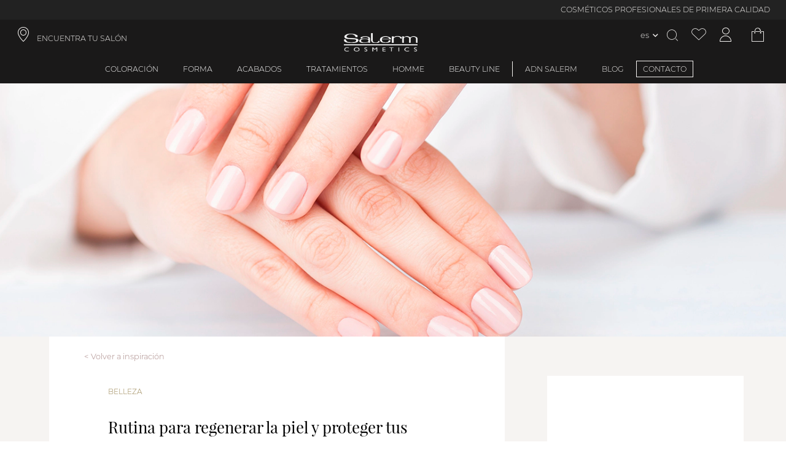

--- FILE ---
content_type: text/html; charset=utf-8
request_url: https://www.salerm.com/es/blog/belleza/rutina-para-regenerar-la-piel-y-proteger-tus-manos
body_size: 180775
content:
<!DOCTYPE html><html lang="es-ES"><head><meta charSet="utf-8"/><link rel="preload" as="image" imagesrcset="https://salerm.imgix.net/media/blog/images/14-rutina-cuidado-manos-cabecera.jpg?auto=format&amp;fit=max&amp;w=16&amp;q=100 16w, https://salerm.imgix.net/media/blog/images/14-rutina-cuidado-manos-cabecera.jpg?auto=format&amp;fit=max&amp;w=32&amp;q=100 32w, https://salerm.imgix.net/media/blog/images/14-rutina-cuidado-manos-cabecera.jpg?auto=format&amp;fit=max&amp;w=48&amp;q=100 48w, https://salerm.imgix.net/media/blog/images/14-rutina-cuidado-manos-cabecera.jpg?auto=format&amp;fit=max&amp;w=64&amp;q=100 64w, https://salerm.imgix.net/media/blog/images/14-rutina-cuidado-manos-cabecera.jpg?auto=format&amp;fit=max&amp;w=96&amp;q=100 96w, https://salerm.imgix.net/media/blog/images/14-rutina-cuidado-manos-cabecera.jpg?auto=format&amp;fit=max&amp;w=128&amp;q=100 128w, https://salerm.imgix.net/media/blog/images/14-rutina-cuidado-manos-cabecera.jpg?auto=format&amp;fit=max&amp;w=256&amp;q=100 256w, https://salerm.imgix.net/media/blog/images/14-rutina-cuidado-manos-cabecera.jpg?auto=format&amp;fit=max&amp;w=384&amp;q=100 384w, https://salerm.imgix.net/media/blog/images/14-rutina-cuidado-manos-cabecera.jpg?auto=format&amp;fit=max&amp;w=480&amp;q=100 480w, https://salerm.imgix.net/media/blog/images/14-rutina-cuidado-manos-cabecera.jpg?auto=format&amp;fit=max&amp;w=640&amp;q=100 640w, https://salerm.imgix.net/media/blog/images/14-rutina-cuidado-manos-cabecera.jpg?auto=format&amp;fit=max&amp;w=750&amp;q=100 750w, https://salerm.imgix.net/media/blog/images/14-rutina-cuidado-manos-cabecera.jpg?auto=format&amp;fit=max&amp;w=828&amp;q=100 828w, https://salerm.imgix.net/media/blog/images/14-rutina-cuidado-manos-cabecera.jpg?auto=format&amp;fit=max&amp;w=960&amp;q=100 960w, https://salerm.imgix.net/media/blog/images/14-rutina-cuidado-manos-cabecera.jpg?auto=format&amp;fit=max&amp;w=1080&amp;q=100 1080w, https://salerm.imgix.net/media/blog/images/14-rutina-cuidado-manos-cabecera.jpg?auto=format&amp;fit=max&amp;w=1300&amp;q=100 1300w, https://salerm.imgix.net/media/blog/images/14-rutina-cuidado-manos-cabecera.jpg?auto=format&amp;fit=max&amp;w=1500&amp;q=100 1500w, https://salerm.imgix.net/media/blog/images/14-rutina-cuidado-manos-cabecera.jpg?auto=format&amp;fit=max&amp;w=1700&amp;q=100 1700w" imagesizes="(max-width: 1080px) 1080px,(max-width: 1200px) 1200px,(max-width: 1920px) 1920px,(max-width: 2048px) 2048px, 3840px"/><meta name="viewport" content="width=device-width, initial-scale=1, maximum-scale=1,user-scalable=0,minimal-ui"/><meta name="apple-mobile-web-app-capable" content="yes"/><meta name="mobile-web-app-capable" content="yes"/><link rel="shortcut icon" type="image/x-icon" href="/static/favicon.ico"/><meta name="robots" content="index,follow"/><meta property="og:locale" content="es-ES"/><script type="application/ld+json">{"@context":"http://schema.org","@type":"WebSite","name":"Salerm Cosmetics","alternateName":["Salerm Cosmetics"],"url":"https://www.salerm.com/es/","potentialAction":{"@type":"SearchAction","target":"https://www.salerm.com/es/search-result?q={search_term_string}","query-input":"required name=search_term_string"}}</script><script type="application/ld+json">{"@context":"http://schema.org","@type":"Organization","name":"Salerm Cosmetics","url":"https://www.salerm.com/es/","logo":"https://www.salerm.com/static/logo.png","sameAs":["https://www.facebook.com/salermcosmetics","https://www.instagram.com/salerm_cosmetics/"],"description":"La mejor marca de cosmética para el cabello. Cuidamos de tu salud capilar. Siempre con la peluquería","address":{"@type":"PostalAddress","streetAddress":"Avinguda Vallès, 34, 08185 Lliçà de Vall, Barcelona","addressRegion":"Barcelona","addressLocality":"Lliça de Vall","postalCode":"08185","addressCountry":"ES"},"contactPoint":[{"@type":"ContactPoint","telephone":"93 841 92 22","email":"info@salerm.com "}],"telephone":"93 841 92 22","brand":{"@type":"Brand","name":"Salerm Cosmetics","logo":"https://www.salerm.com/static/logo.png"}}</script><link rel="canonical" href="https://www.salerm.com/es/blog/belleza/rutina-para-regenerar-la-piel-y-proteger-tus-manos"/><title>Rutina para regenerar la piel y proteger tus manos</title><meta property="og:title" content="Rutina para regenerar la piel y proteger tus manos"/><meta property="og:description" content="Si tus manos están sufriendo los estragos de una rutina de limpieza intensa en esta crisis sanitaria, te ayudamos a recuperarlas con un tratamiento regenerador."/><meta name="title" content="Rutina para regenerar la piel y proteger tus manos"/><meta name="description" content="Si tus manos están sufriendo los estragos de una rutina de limpieza intensa en esta crisis sanitaria, te ayudamos a recuperarlas con un tratamiento regenerador."/><meta name="keywords" content=""/><meta property="og:image" content="https://salerm.imgix.net/media/blog/images/14-rutina-cuidado-manos-cabecera.jpg"/><link rel="alternate" hreflang="es-ES" href="https://www.salerm.com/es/rutina-para-regenerar-la-piel-y-proteger-tus-manos"/><meta name="next-head-count" content="19"/><link rel="preload" href="https://d4rpq2mzvrubp.cloudfront.net/_next/static/css/bb3d3af8b7ac0bbd.css" as="style"/><link rel="stylesheet" href="https://d4rpq2mzvrubp.cloudfront.net/_next/static/css/bb3d3af8b7ac0bbd.css" data-n-g=""/><link rel="preload" href="https://d4rpq2mzvrubp.cloudfront.net/_next/static/css/f8dac3cab1e636a7.css" as="style"/><link rel="stylesheet" href="https://d4rpq2mzvrubp.cloudfront.net/_next/static/css/f8dac3cab1e636a7.css" data-n-p=""/><link rel="preload" href="https://d4rpq2mzvrubp.cloudfront.net/_next/static/css/e3b44027916491ac.css" as="style"/><link rel="stylesheet" href="https://d4rpq2mzvrubp.cloudfront.net/_next/static/css/e3b44027916491ac.css"/><link rel="preload" href="https://d4rpq2mzvrubp.cloudfront.net/_next/static/css/ef46db3751d8e999.css" as="style"/><link rel="stylesheet" href="https://d4rpq2mzvrubp.cloudfront.net/_next/static/css/ef46db3751d8e999.css"/><link rel="preload" href="https://d4rpq2mzvrubp.cloudfront.net/_next/static/css/7939e726c0c6d5cc.css" as="style"/><link rel="stylesheet" href="https://d4rpq2mzvrubp.cloudfront.net/_next/static/css/7939e726c0c6d5cc.css"/><link rel="preload" href="https://d4rpq2mzvrubp.cloudfront.net/_next/static/css/2c3cf64b29afc3a7.css" as="style"/><link rel="stylesheet" href="https://d4rpq2mzvrubp.cloudfront.net/_next/static/css/2c3cf64b29afc3a7.css"/><link rel="preload" href="https://d4rpq2mzvrubp.cloudfront.net/_next/static/css/183a26aaa771b03d.css" as="style"/><link rel="stylesheet" href="https://d4rpq2mzvrubp.cloudfront.net/_next/static/css/183a26aaa771b03d.css"/><link rel="preload" href="https://d4rpq2mzvrubp.cloudfront.net/_next/static/css/189aca0809c978b2.css" as="style"/><link rel="stylesheet" href="https://d4rpq2mzvrubp.cloudfront.net/_next/static/css/189aca0809c978b2.css"/><link rel="preload" href="https://d4rpq2mzvrubp.cloudfront.net/_next/static/css/d2db6842d31512bd.css" as="style"/><link rel="stylesheet" href="https://d4rpq2mzvrubp.cloudfront.net/_next/static/css/d2db6842d31512bd.css"/><link rel="preload" href="https://d4rpq2mzvrubp.cloudfront.net/_next/static/css/1730a06427aadcb4.css" as="style"/><link rel="stylesheet" href="https://d4rpq2mzvrubp.cloudfront.net/_next/static/css/1730a06427aadcb4.css"/><link rel="preload" href="https://d4rpq2mzvrubp.cloudfront.net/_next/static/css/c4731246f7278781.css" as="style"/><link rel="stylesheet" href="https://d4rpq2mzvrubp.cloudfront.net/_next/static/css/c4731246f7278781.css"/><link rel="preload" href="https://d4rpq2mzvrubp.cloudfront.net/_next/static/css/826e601dcf241d54.css" as="style"/><link rel="stylesheet" href="https://d4rpq2mzvrubp.cloudfront.net/_next/static/css/826e601dcf241d54.css"/><link rel="preload" href="https://d4rpq2mzvrubp.cloudfront.net/_next/static/css/4952795a1d05467b.css" as="style"/><link rel="stylesheet" href="https://d4rpq2mzvrubp.cloudfront.net/_next/static/css/4952795a1d05467b.css"/><link rel="preload" href="https://d4rpq2mzvrubp.cloudfront.net/_next/static/css/242f8f56bb00f93d.css" as="style"/><link rel="stylesheet" href="https://d4rpq2mzvrubp.cloudfront.net/_next/static/css/242f8f56bb00f93d.css"/><link rel="preload" href="https://d4rpq2mzvrubp.cloudfront.net/_next/static/css/c0401d750ef74eb9.css" as="style"/><link rel="stylesheet" href="https://d4rpq2mzvrubp.cloudfront.net/_next/static/css/c0401d750ef74eb9.css"/><link rel="preload" href="https://d4rpq2mzvrubp.cloudfront.net/_next/static/css/dea2123b8a1e5f1f.css" as="style"/><link rel="stylesheet" href="https://d4rpq2mzvrubp.cloudfront.net/_next/static/css/dea2123b8a1e5f1f.css"/><link rel="preload" href="https://d4rpq2mzvrubp.cloudfront.net/_next/static/css/31b7588467bca519.css" as="style"/><link rel="stylesheet" href="https://d4rpq2mzvrubp.cloudfront.net/_next/static/css/31b7588467bca519.css"/><link rel="preload" href="https://d4rpq2mzvrubp.cloudfront.net/_next/static/css/5dcac7a5dd79dfa9.css" as="style"/><link rel="stylesheet" href="https://d4rpq2mzvrubp.cloudfront.net/_next/static/css/5dcac7a5dd79dfa9.css"/><link rel="preload" href="https://d4rpq2mzvrubp.cloudfront.net/_next/static/css/432f8e6af63815f2.css" as="style"/><link rel="stylesheet" href="https://d4rpq2mzvrubp.cloudfront.net/_next/static/css/432f8e6af63815f2.css"/><link rel="preload" href="https://d4rpq2mzvrubp.cloudfront.net/_next/static/css/68c9fb2a928b522c.css" as="style"/><link rel="stylesheet" href="https://d4rpq2mzvrubp.cloudfront.net/_next/static/css/68c9fb2a928b522c.css"/><link rel="preload" href="https://d4rpq2mzvrubp.cloudfront.net/_next/static/css/2767b7b077e6219a.css" as="style"/><link rel="stylesheet" href="https://d4rpq2mzvrubp.cloudfront.net/_next/static/css/2767b7b077e6219a.css"/><link rel="preload" href="https://d4rpq2mzvrubp.cloudfront.net/_next/static/css/01790ad15d959326.css" as="style"/><link rel="stylesheet" href="https://d4rpq2mzvrubp.cloudfront.net/_next/static/css/01790ad15d959326.css"/><link rel="preload" href="https://d4rpq2mzvrubp.cloudfront.net/_next/static/css/0c28be1fe2db22f4.css" as="style"/><link rel="stylesheet" href="https://d4rpq2mzvrubp.cloudfront.net/_next/static/css/0c28be1fe2db22f4.css"/><link rel="preload" href="https://d4rpq2mzvrubp.cloudfront.net/_next/static/css/aa12c96c2cb16f0c.css" as="style"/><link rel="stylesheet" href="https://d4rpq2mzvrubp.cloudfront.net/_next/static/css/aa12c96c2cb16f0c.css"/><link rel="preload" href="https://d4rpq2mzvrubp.cloudfront.net/_next/static/css/69a3179b5a393dfb.css" as="style"/><link rel="stylesheet" href="https://d4rpq2mzvrubp.cloudfront.net/_next/static/css/69a3179b5a393dfb.css"/><link rel="preload" href="https://d4rpq2mzvrubp.cloudfront.net/_next/static/css/1976ba8d20033626.css" as="style"/><link rel="stylesheet" href="https://d4rpq2mzvrubp.cloudfront.net/_next/static/css/1976ba8d20033626.css"/><link rel="preload" href="https://d4rpq2mzvrubp.cloudfront.net/_next/static/css/832d43f89715fdaa.css" as="style"/><link rel="stylesheet" href="https://d4rpq2mzvrubp.cloudfront.net/_next/static/css/832d43f89715fdaa.css"/><link rel="preload" href="https://d4rpq2mzvrubp.cloudfront.net/_next/static/css/826f8f2b4bcb40e9.css" as="style"/><link rel="stylesheet" href="https://d4rpq2mzvrubp.cloudfront.net/_next/static/css/826f8f2b4bcb40e9.css"/><link rel="preload" href="https://d4rpq2mzvrubp.cloudfront.net/_next/static/css/137b2aec48427efa.css" as="style"/><link rel="stylesheet" href="https://d4rpq2mzvrubp.cloudfront.net/_next/static/css/137b2aec48427efa.css"/><link rel="preload" href="https://d4rpq2mzvrubp.cloudfront.net/_next/static/css/b4b567b7d8e73731.css" as="style"/><link rel="stylesheet" href="https://d4rpq2mzvrubp.cloudfront.net/_next/static/css/b4b567b7d8e73731.css"/><noscript data-n-css=""></noscript></head><body><div id="__next" data-reactroot=""><div class="base_page-wrapper__IOq_P page-wrapper cms-page_cms-page__kl6p3 cms-page_cms-page__kl6p3  cms-page rutina-para-regenerar-la-piel-y-proteger-tus-manos  cms-page_blog-post__WHqjB cms-page_blog-post__WHqjB  blog-post  "><header id="header" class="header_header__H4xSA header  "><div>
  <div class="promotions-bar_promotions-bar__71yVH promotions-bar"><div class="swiper basic_swiper__Qag0j promotions-bar-swiper swiper-no-swiping" id="promotions-bar" delay="5000" sensitivity="1" styles="[object Object]"><div class="swiper-wrapper"><div class="swiper-slide" index="1" styles="[object Object]"><div class="item_promotions-bar-item__Quz4D promotions-bar-item header-font no-time-counter ">COSMÉTICOS PROFESIONALES DE PRIMERA CALIDAD</div></div><div class="swiper-slide" index="5" styles="[object Object]"><div class="item_promotions-bar-item__Quz4D promotions-bar-item header-font no-time-counter ">ENVÍO GRATUITO A PARTIR DE 30€</div></div><div class="swiper-slide" index="7" styles="[object Object]"><div class="item_promotions-bar-item__Quz4D promotions-bar-item header-font no-time-counter ">INGREDIENTES NATURALES · 100% CRUELTY FREE</div></div><div class="swiper-slide" index="9" styles="[object Object]"><div class="item_promotions-bar-item__Quz4D promotions-bar-item header-font no-time-counter ">FABRICACIÓN EN ESPAÑA · MÁS DE 65 AÑOS DE EXPERIENCIA</div></div></div></div></div>

  <div>
    <div class="header-top-navigation"> 
      <a class="shop-finder header-icons header-font header-link iconb location-icon col-4" role="link" target="_self" href="/es/encuentra-tu-salon">ENCUENTRA TU SALÓN</a>
      <a id="icon_header-icon__vKMxQ" class="icon_header-icon__vKMxQ header-icon align-center salerm-icon  " href="/es"><img alt="Header icon" src="/static/logo.png"/></a>
      <div class="header-top-navigation-icons col-4 content-right">
      <div class="lang-switcher-link_language-switcher__OPHKr language-switcher  "><div class="lang-switcher-link_switcher-country__lAodz switcher-country"><span class="link_store-selection-link__IBSYm store-selection-link switcher-trigger current-store  "><span>es</span></span></div></div>
      <div class="overlay-opener opener_search-opener__WzqWi search-opener whisper-grey-color iconb search-icon header-icons " id="doofinderclick"></div>
      <a class="wishlist-icon iconb header-icons wishlist-icon whisper-grey-color " aria-label="Ver lista de favoritos" href="/es/account/wishlist"></a>
      <a class="icon_account-icon__k1CxF account-icon  iconb icon_account-icon__k1CxF account-icon whisper-grey-color header-icons " aria-label="Acceder a mi cuenta" href="/es/account/me"></a>
      <div class="toggler_cart-toggler-container__al0ih cart-toggler-container"><div id="cart" class="toggler iconb cart-icon whisper-grey-color header-icons toggler_cart-toggler__cGpMD cart-toggler  "></div></div> 
    </div>
  </div></div>
</div><div class="header-menu">           
    <div class="overlay-opener header-menu-item header-font  "><a class="nested-category-menu-item-link" href="/es/coloracion">Coloración</a></div>

    <div class="overlay-opener header-menu-item header-font  "><a class="nested-category-menu-item-link" href="/es/forma">Forma</a></div>
    <div class="overlay-opener header-menu-item header-font  "><a class="nested-category-menu-item-link" href="/es/acabados">Acabados</a></div>
    <div class="overlay-opener header-menu-item header-font  "><a class="nested-category-menu-item-link" href="/es/tratamientos">Tratamientos</a></div>
    <div class="overlay-opener header-menu-item header-font  "><a class="nested-category-menu-item-link" href="/es/homme">Homme</a></div>
    <div class="overlay-opener header-menu-item header-font separator-right  "><a class="nested-category-menu-item-link" href="/es/beauty-line">Beauty Line</a></div>
    <span><span class="closer_close-button__bAqqD close-button closer_menu-link__DRdJ4 menu-link header-menu-item header-font menu-box-link header-font  "><a class="header-font" href="/es/adn-salerm">ADN Salerm</a></span></span>
    <span><span class="closer_close-button__bAqqD close-button closer_menu-link__DRdJ4 menu-link header-menu-item header-font menu-box-link header-font  "><a class="header-font" href="/es/blog">BLOG</a></span></span>
    <span><span class="closer_close-button__bAqqD close-button closer_menu-link__DRdJ4 menu-link header-menu-item header-font menu-box-link header-font closer_highlighted-link__KhGyP highlighted-link  "><a class="header-font highlighted-link " href="/es/contacto">CONTACTO</a></span></span>
</div>

</header><main class="cms-page_base__GdWUy  base  cms-page_base__GdWUy base_base__HBRnN cms-page_base__GdWUy  base   "><div class="header-image_blog-header-image__TImL3 blog-header-image"><span style="box-sizing:border-box;display:block;overflow:hidden;width:initial;height:initial;background:none;opacity:1;border:0;margin:0;padding:0;position:absolute;top:0;left:0;bottom:0;right:0"><img desktop="1080,1200,1920,2048,3840" mobile="160,320" sizes="(max-width: 1080px) 1080px,(max-width: 1200px) 1200px,(max-width: 1920px) 1920px,(max-width: 2048px) 2048px, 3840px" srcSet="https://salerm.imgix.net/media/blog/images/14-rutina-cuidado-manos-cabecera.jpg?auto=format&amp;fit=max&amp;w=16&amp;q=100 16w, https://salerm.imgix.net/media/blog/images/14-rutina-cuidado-manos-cabecera.jpg?auto=format&amp;fit=max&amp;w=32&amp;q=100 32w, https://salerm.imgix.net/media/blog/images/14-rutina-cuidado-manos-cabecera.jpg?auto=format&amp;fit=max&amp;w=48&amp;q=100 48w, https://salerm.imgix.net/media/blog/images/14-rutina-cuidado-manos-cabecera.jpg?auto=format&amp;fit=max&amp;w=64&amp;q=100 64w, https://salerm.imgix.net/media/blog/images/14-rutina-cuidado-manos-cabecera.jpg?auto=format&amp;fit=max&amp;w=96&amp;q=100 96w, https://salerm.imgix.net/media/blog/images/14-rutina-cuidado-manos-cabecera.jpg?auto=format&amp;fit=max&amp;w=128&amp;q=100 128w, https://salerm.imgix.net/media/blog/images/14-rutina-cuidado-manos-cabecera.jpg?auto=format&amp;fit=max&amp;w=256&amp;q=100 256w, https://salerm.imgix.net/media/blog/images/14-rutina-cuidado-manos-cabecera.jpg?auto=format&amp;fit=max&amp;w=384&amp;q=100 384w, https://salerm.imgix.net/media/blog/images/14-rutina-cuidado-manos-cabecera.jpg?auto=format&amp;fit=max&amp;w=480&amp;q=100 480w, https://salerm.imgix.net/media/blog/images/14-rutina-cuidado-manos-cabecera.jpg?auto=format&amp;fit=max&amp;w=640&amp;q=100 640w, https://salerm.imgix.net/media/blog/images/14-rutina-cuidado-manos-cabecera.jpg?auto=format&amp;fit=max&amp;w=750&amp;q=100 750w, https://salerm.imgix.net/media/blog/images/14-rutina-cuidado-manos-cabecera.jpg?auto=format&amp;fit=max&amp;w=828&amp;q=100 828w, https://salerm.imgix.net/media/blog/images/14-rutina-cuidado-manos-cabecera.jpg?auto=format&amp;fit=max&amp;w=960&amp;q=100 960w, https://salerm.imgix.net/media/blog/images/14-rutina-cuidado-manos-cabecera.jpg?auto=format&amp;fit=max&amp;w=1080&amp;q=100 1080w, https://salerm.imgix.net/media/blog/images/14-rutina-cuidado-manos-cabecera.jpg?auto=format&amp;fit=max&amp;w=1300&amp;q=100 1300w, https://salerm.imgix.net/media/blog/images/14-rutina-cuidado-manos-cabecera.jpg?auto=format&amp;fit=max&amp;w=1500&amp;q=100 1500w, https://salerm.imgix.net/media/blog/images/14-rutina-cuidado-manos-cabecera.jpg?auto=format&amp;fit=max&amp;w=1700&amp;q=100 1700w" src="https://salerm.imgix.net/media/blog/images/14-rutina-cuidado-manos-cabecera.jpg?auto=format&amp;fit=max&amp;w=1700&amp;q=100" decoding="async" data-nimg="fill" class="image  " style="position:absolute;top:0;left:0;bottom:0;right:0;box-sizing:border-box;padding:0;border:none;margin:auto;display:block;width:0;height:0;min-width:100%;max-width:100%;min-height:100%;max-height:100%;object-fit:cover;object-position:center"/></span></div><div class="post_cms-content__gA_tQ cms-content post_blog-post__RNyVU blog-post "><spam class="post_blog-return-inspiration__Gw8Za blog-return-inspiration post_blog-post-header__ZUclp blog-post-header ">Volver a inspiración</spam><div class="post_blog-post-category__GvBxS blog-post-category">Belleza</div><h1 class="post_cms-page-title__tnKy4 cms-page-title">Rutina para regenerar la piel y proteger tus manos</h1><div class="post_blog-post-date__GTCXR blog-post-date">24/08/2021</div><b>Si tus manos están sufriendo los estragos de una rutina de limpieza intensa en esta crisis sanitaria, te ayudamos a recuperarlas con un tratamiento regenerador.</b>

<span style="color:#000000"></span>
<h2></h2>
<span style="font-weight:400">La situación de crisis sanitaria a nivel mundial que estamos padeciendo como consecuencia del coronavirus, ha hecho darnos cuenta, entre otras cosas, de la cantidad de trabajo que realizan nuestras manos diariamente. La intensidad con la que las estamos lavando y los productos agresivos que estamos aplicando pueden causar deshidratación y sequedad. Para cuidar tus manos en estos momentos difíciles, te recomendamos realizar antes de acostarte este tratamiento de reparación.</span>

 
<h2><b>Paso 1: Exfolia la piel de tus manos</b></h2>
<span style="font-weight:400">Tus manos necesitan, al igual que el resto del cuerpo, una exfoliación periódica para eliminar las células muertas. Cuida la dermis y recupera una piel suave y luminosa con este sencillo gesto.</span>

<span style="font-weight:400">Puedes optar por una receta casera o por un exfoliante específico para manos. Sea cual sea la opción que escojas, te recomendamos realizar un pequeño masaje durante unos 30 segundos y posteriormente dejar actuar unos minutos el producto antes de enjuagar. Retira el producto con agua tibia y seca bien tus manos. No recomendamos lavar las manos con agua demasiado caliente ni demasiado fría.  </span>

<span style="font-weight:400">La exfoliación dejará tus manos preparadas para la aplicación de la crema hidratante. Gracias a la exfoliación tu piel absorberá mejor el producto.</span>

 
<h2><b>Paso 2: Aplica la crema de manos y realiza un suave masaje</b></h2>
<span style="font-weight:400">Con la ayuda de la </span><a href="/?p=412736"><b>Crema de Manos Prebiótica de Salerm Cosmetics</b></a><span style="font-weight:400">, realizar un suave masaje en tus manos. Empieza por el dorso de la mano y con el pulgar masajea tus dedos desde la palma de la mano hasta la punta de cada dedo. A continuación estira suavemente cada dedo para desentumecerlos. No te olvides de masajear tu muñeca. Puedes utilizar la crema también para hidratar zonas sensibles y deshidratadas del brazo como el codo o el antebrazo. </span>

<span style="font-weight:400">La Crema de Manos Prebiótica de Salerm Cosmetics ofrece una máxima hidratación, reparación y protección gracias a su fórmula con activos prebióticos capaces de favorecer el crecimiento, el equilibrio y la actividad de la microbiota de nuestra dermis. Nuestra piel estará protegida de la proliferación de bacterias dañinas y dispondrá de una mayor cantidad de microorganismos beneficiosos. </span>

 
<h2><b>Paso 3: Vuelve aplicar una gruesa capa de crema y déjala actuar durante la noche</b></h2>
<span style="font-weight:400">Aplica de nuevo una gruesa capa de crema hidratante y enfunda tus manos en unos guantes de algodón. Deja actuar la crema durante toda la noche para una regeneración total. Durante la noche nuestra cuerpo realiza las funciones de reparación. Por este motivo, es recomendable realizar este tratamiento durante la noche. </span>

 

<span style="font-weight:400">Esperamos que esta rutina te ayude a regenerar la piel de tus manos y te ofrezca una protección para estos días de extremadamente duros. Puedes realizar este tratamiento una vez a la semana. ¡Cuídate mucho!</span>

 

<span style="font-weight:400">Y si quieres más información sobre <strong>Rutina para regenerar la piel y proteger tus manos</strong></span><span style="font-weight:400"> o temas relacionados, recuerda que puedes encontrarnos en nuestras redes sociales en</span><a href="https://business.facebook.com/SalermAcademy"> <b>Facebook</b></a><span style="font-weight:400">,</span><a href="https://www.instagram.com/salermacademy/"> <b>Instagram</b></a><span style="font-weight:400">,</span><a href="https://twitter.com/SalermAcademy"> <b>Twitter</b></a><span style="font-weight:400">,</span><a href="https://www.youtube.com/watch?v=R5D6qAZKPy4"> <b>Youtube</b></a><span style="font-weight:400"> y</span><a href="https://www.pinterest.com/salermacademy/"> <b>Pinterest</b></a><span style="font-weight:400">.</span><div class="share post_share-block__Sg3D_ share-block "><p class="title share-title ">Comparte</p><div class="icons-block"></div></div></div><div class="latest_post-list__KlH2u post-list latest-post-list row col-group  "><div class="box_post-box__8rDNJ post-box col-xs-12 box_col-sm-4__571Ng col-sm-4 post-box-latest  "><div class="box_post-image-wrapper__mODwb post-image-wrapper"><a class="box_post-page-link__aTWbs post-page-link" href="/es/blog/belleza/labios-hidratados-con-color"><span style="box-sizing:border-box;display:block;overflow:hidden;width:initial;height:initial;background:none;opacity:1;border:0;margin:0;padding:0;position:relative"><span style="box-sizing:border-box;display:block;width:initial;height:initial;background:none;opacity:1;border:0;margin:0;padding:0;padding-top:90.88541666666666%"></span><img desktop="1080,1200,1920,2048,3840" mobile="160,320" alt="blog/list_images/miniatura_0002_labios_hidratados_y_rosados.jpg" src="[data-uri]" decoding="async" data-nimg="responsive" class="post-image" style="position:absolute;top:0;left:0;bottom:0;right:0;box-sizing:border-box;padding:0;border:none;margin:auto;display:block;width:0;height:0;min-width:100%;max-width:100%;min-height:100%;max-height:100%"/><noscript><img desktop="1080,1200,1920,2048,3840" mobile="160,320" alt="blog/list_images/miniatura_0002_labios_hidratados_y_rosados.jpg" sizes="(max-width: 1080px) 1080px,(max-width: 1200px) 1200px,(max-width: 1920px) 1920px,(max-width: 2048px) 2048px, 3840px" srcSet="https://salerm.imgix.net/media/blog/list_images/miniatura_0002_labios_hidratados_y_rosados.jpg?auto=format&amp;fit=max&amp;w=16&amp;q=100 16w, https://salerm.imgix.net/media/blog/list_images/miniatura_0002_labios_hidratados_y_rosados.jpg?auto=format&amp;fit=max&amp;w=32&amp;q=100 32w, https://salerm.imgix.net/media/blog/list_images/miniatura_0002_labios_hidratados_y_rosados.jpg?auto=format&amp;fit=max&amp;w=48&amp;q=100 48w, https://salerm.imgix.net/media/blog/list_images/miniatura_0002_labios_hidratados_y_rosados.jpg?auto=format&amp;fit=max&amp;w=64&amp;q=100 64w, https://salerm.imgix.net/media/blog/list_images/miniatura_0002_labios_hidratados_y_rosados.jpg?auto=format&amp;fit=max&amp;w=96&amp;q=100 96w, https://salerm.imgix.net/media/blog/list_images/miniatura_0002_labios_hidratados_y_rosados.jpg?auto=format&amp;fit=max&amp;w=128&amp;q=100 128w, https://salerm.imgix.net/media/blog/list_images/miniatura_0002_labios_hidratados_y_rosados.jpg?auto=format&amp;fit=max&amp;w=256&amp;q=100 256w, https://salerm.imgix.net/media/blog/list_images/miniatura_0002_labios_hidratados_y_rosados.jpg?auto=format&amp;fit=max&amp;w=384&amp;q=100 384w, https://salerm.imgix.net/media/blog/list_images/miniatura_0002_labios_hidratados_y_rosados.jpg?auto=format&amp;fit=max&amp;w=480&amp;q=100 480w, https://salerm.imgix.net/media/blog/list_images/miniatura_0002_labios_hidratados_y_rosados.jpg?auto=format&amp;fit=max&amp;w=640&amp;q=100 640w, https://salerm.imgix.net/media/blog/list_images/miniatura_0002_labios_hidratados_y_rosados.jpg?auto=format&amp;fit=max&amp;w=750&amp;q=100 750w, https://salerm.imgix.net/media/blog/list_images/miniatura_0002_labios_hidratados_y_rosados.jpg?auto=format&amp;fit=max&amp;w=828&amp;q=100 828w, https://salerm.imgix.net/media/blog/list_images/miniatura_0002_labios_hidratados_y_rosados.jpg?auto=format&amp;fit=max&amp;w=960&amp;q=100 960w, https://salerm.imgix.net/media/blog/list_images/miniatura_0002_labios_hidratados_y_rosados.jpg?auto=format&amp;fit=max&amp;w=1080&amp;q=100 1080w, https://salerm.imgix.net/media/blog/list_images/miniatura_0002_labios_hidratados_y_rosados.jpg?auto=format&amp;fit=max&amp;w=1300&amp;q=100 1300w, https://salerm.imgix.net/media/blog/list_images/miniatura_0002_labios_hidratados_y_rosados.jpg?auto=format&amp;fit=max&amp;w=1500&amp;q=100 1500w, https://salerm.imgix.net/media/blog/list_images/miniatura_0002_labios_hidratados_y_rosados.jpg?auto=format&amp;fit=max&amp;w=1700&amp;q=100 1700w" src="https://salerm.imgix.net/media/blog/list_images/miniatura_0002_labios_hidratados_y_rosados.jpg?auto=format&amp;fit=max&amp;w=1700&amp;q=100" decoding="async" data-nimg="responsive" style="position:absolute;top:0;left:0;bottom:0;right:0;box-sizing:border-box;padding:0;border:none;margin:auto;display:block;width:0;height:0;min-width:100%;max-width:100%;min-height:100%;max-height:100%" class="post-image" loading="lazy"/></noscript></span></a></div><div class="box_post-category__MsmTp post-category">Belleza</div><div class="box_post-title__Civrd post-title">El secreto para unos labios hidratados y con color todo el día </div><div class="box_post-link__c9ViW post-link"><a class="box_post-page-link__aTWbs post-page-link" href="/es/blog/belleza/labios-hidratados-con-color">Leer Más</a></div></div><div class="box_post-box__8rDNJ post-box col-xs-12 box_col-sm-4__571Ng col-sm-4 post-box-latest  "><div class="box_post-image-wrapper__mODwb post-image-wrapper"><a class="box_post-page-link__aTWbs post-page-link" href="/es/blog/belleza/labial-voluminizador-volumen-e-hidratacion-para-tus-labios"><span style="box-sizing:border-box;display:block;overflow:hidden;width:initial;height:initial;background:none;opacity:1;border:0;margin:0;padding:0;position:relative"><span style="box-sizing:border-box;display:block;width:initial;height:initial;background:none;opacity:1;border:0;margin:0;padding:0;padding-top:90.88541666666666%"></span><img desktop="1080,1200,1920,2048,3840" mobile="160,320" alt="blog/list_images/labiales-voluminizadores_miniatura_1.jpg" src="[data-uri]" decoding="async" data-nimg="responsive" class="post-image" style="position:absolute;top:0;left:0;bottom:0;right:0;box-sizing:border-box;padding:0;border:none;margin:auto;display:block;width:0;height:0;min-width:100%;max-width:100%;min-height:100%;max-height:100%"/><noscript><img desktop="1080,1200,1920,2048,3840" mobile="160,320" alt="blog/list_images/labiales-voluminizadores_miniatura_1.jpg" sizes="(max-width: 1080px) 1080px,(max-width: 1200px) 1200px,(max-width: 1920px) 1920px,(max-width: 2048px) 2048px, 3840px" srcSet="https://salerm.imgix.net/media/blog/list_images/labiales-voluminizadores_miniatura_1.jpg?auto=format&amp;fit=max&amp;w=16&amp;q=100 16w, https://salerm.imgix.net/media/blog/list_images/labiales-voluminizadores_miniatura_1.jpg?auto=format&amp;fit=max&amp;w=32&amp;q=100 32w, https://salerm.imgix.net/media/blog/list_images/labiales-voluminizadores_miniatura_1.jpg?auto=format&amp;fit=max&amp;w=48&amp;q=100 48w, https://salerm.imgix.net/media/blog/list_images/labiales-voluminizadores_miniatura_1.jpg?auto=format&amp;fit=max&amp;w=64&amp;q=100 64w, https://salerm.imgix.net/media/blog/list_images/labiales-voluminizadores_miniatura_1.jpg?auto=format&amp;fit=max&amp;w=96&amp;q=100 96w, https://salerm.imgix.net/media/blog/list_images/labiales-voluminizadores_miniatura_1.jpg?auto=format&amp;fit=max&amp;w=128&amp;q=100 128w, https://salerm.imgix.net/media/blog/list_images/labiales-voluminizadores_miniatura_1.jpg?auto=format&amp;fit=max&amp;w=256&amp;q=100 256w, https://salerm.imgix.net/media/blog/list_images/labiales-voluminizadores_miniatura_1.jpg?auto=format&amp;fit=max&amp;w=384&amp;q=100 384w, https://salerm.imgix.net/media/blog/list_images/labiales-voluminizadores_miniatura_1.jpg?auto=format&amp;fit=max&amp;w=480&amp;q=100 480w, https://salerm.imgix.net/media/blog/list_images/labiales-voluminizadores_miniatura_1.jpg?auto=format&amp;fit=max&amp;w=640&amp;q=100 640w, https://salerm.imgix.net/media/blog/list_images/labiales-voluminizadores_miniatura_1.jpg?auto=format&amp;fit=max&amp;w=750&amp;q=100 750w, https://salerm.imgix.net/media/blog/list_images/labiales-voluminizadores_miniatura_1.jpg?auto=format&amp;fit=max&amp;w=828&amp;q=100 828w, https://salerm.imgix.net/media/blog/list_images/labiales-voluminizadores_miniatura_1.jpg?auto=format&amp;fit=max&amp;w=960&amp;q=100 960w, https://salerm.imgix.net/media/blog/list_images/labiales-voluminizadores_miniatura_1.jpg?auto=format&amp;fit=max&amp;w=1080&amp;q=100 1080w, https://salerm.imgix.net/media/blog/list_images/labiales-voluminizadores_miniatura_1.jpg?auto=format&amp;fit=max&amp;w=1300&amp;q=100 1300w, https://salerm.imgix.net/media/blog/list_images/labiales-voluminizadores_miniatura_1.jpg?auto=format&amp;fit=max&amp;w=1500&amp;q=100 1500w, https://salerm.imgix.net/media/blog/list_images/labiales-voluminizadores_miniatura_1.jpg?auto=format&amp;fit=max&amp;w=1700&amp;q=100 1700w" src="https://salerm.imgix.net/media/blog/list_images/labiales-voluminizadores_miniatura_1.jpg?auto=format&amp;fit=max&amp;w=1700&amp;q=100" decoding="async" data-nimg="responsive" style="position:absolute;top:0;left:0;bottom:0;right:0;box-sizing:border-box;padding:0;border:none;margin:auto;display:block;width:0;height:0;min-width:100%;max-width:100%;min-height:100%;max-height:100%" class="post-image" loading="lazy"/></noscript></span></a></div><div class="box_post-category__MsmTp post-category">Belleza</div><div class="box_post-title__Civrd post-title">Labial voluminizador. Volumen e hidratación para tus labios </div><div class="box_post-link__c9ViW post-link"><a class="box_post-page-link__aTWbs post-page-link" href="/es/blog/belleza/labial-voluminizador-volumen-e-hidratacion-para-tus-labios">Leer Más</a></div></div><div class="box_post-box__8rDNJ post-box col-xs-12 box_col-sm-4__571Ng col-sm-4 post-box-latest  "><div class="box_post-image-wrapper__mODwb post-image-wrapper"><a class="box_post-page-link__aTWbs post-page-link" href="/es/blog/belleza/paso%20a%20paso%20maquillaje%20para%20novias"><span style="box-sizing:border-box;display:block;overflow:hidden;width:initial;height:initial;background:none;opacity:1;border:0;margin:0;padding:0;position:relative"><span style="box-sizing:border-box;display:block;width:initial;height:initial;background:none;opacity:1;border:0;margin:0;padding:0;padding-top:90.88541666666666%"></span><img desktop="1080,1200,1920,2048,3840" mobile="160,320" alt="blog/list_images/maquillaje-novia_miniatura.jpg" src="[data-uri]" decoding="async" data-nimg="responsive" class="post-image" style="position:absolute;top:0;left:0;bottom:0;right:0;box-sizing:border-box;padding:0;border:none;margin:auto;display:block;width:0;height:0;min-width:100%;max-width:100%;min-height:100%;max-height:100%"/><noscript><img desktop="1080,1200,1920,2048,3840" mobile="160,320" alt="blog/list_images/maquillaje-novia_miniatura.jpg" sizes="(max-width: 1080px) 1080px,(max-width: 1200px) 1200px,(max-width: 1920px) 1920px,(max-width: 2048px) 2048px, 3840px" srcSet="https://salerm.imgix.net/media/blog/list_images/maquillaje-novia_miniatura.jpg?auto=format&amp;fit=max&amp;w=16&amp;q=100 16w, https://salerm.imgix.net/media/blog/list_images/maquillaje-novia_miniatura.jpg?auto=format&amp;fit=max&amp;w=32&amp;q=100 32w, https://salerm.imgix.net/media/blog/list_images/maquillaje-novia_miniatura.jpg?auto=format&amp;fit=max&amp;w=48&amp;q=100 48w, https://salerm.imgix.net/media/blog/list_images/maquillaje-novia_miniatura.jpg?auto=format&amp;fit=max&amp;w=64&amp;q=100 64w, https://salerm.imgix.net/media/blog/list_images/maquillaje-novia_miniatura.jpg?auto=format&amp;fit=max&amp;w=96&amp;q=100 96w, https://salerm.imgix.net/media/blog/list_images/maquillaje-novia_miniatura.jpg?auto=format&amp;fit=max&amp;w=128&amp;q=100 128w, https://salerm.imgix.net/media/blog/list_images/maquillaje-novia_miniatura.jpg?auto=format&amp;fit=max&amp;w=256&amp;q=100 256w, https://salerm.imgix.net/media/blog/list_images/maquillaje-novia_miniatura.jpg?auto=format&amp;fit=max&amp;w=384&amp;q=100 384w, https://salerm.imgix.net/media/blog/list_images/maquillaje-novia_miniatura.jpg?auto=format&amp;fit=max&amp;w=480&amp;q=100 480w, https://salerm.imgix.net/media/blog/list_images/maquillaje-novia_miniatura.jpg?auto=format&amp;fit=max&amp;w=640&amp;q=100 640w, https://salerm.imgix.net/media/blog/list_images/maquillaje-novia_miniatura.jpg?auto=format&amp;fit=max&amp;w=750&amp;q=100 750w, https://salerm.imgix.net/media/blog/list_images/maquillaje-novia_miniatura.jpg?auto=format&amp;fit=max&amp;w=828&amp;q=100 828w, https://salerm.imgix.net/media/blog/list_images/maquillaje-novia_miniatura.jpg?auto=format&amp;fit=max&amp;w=960&amp;q=100 960w, https://salerm.imgix.net/media/blog/list_images/maquillaje-novia_miniatura.jpg?auto=format&amp;fit=max&amp;w=1080&amp;q=100 1080w, https://salerm.imgix.net/media/blog/list_images/maquillaje-novia_miniatura.jpg?auto=format&amp;fit=max&amp;w=1300&amp;q=100 1300w, https://salerm.imgix.net/media/blog/list_images/maquillaje-novia_miniatura.jpg?auto=format&amp;fit=max&amp;w=1500&amp;q=100 1500w, https://salerm.imgix.net/media/blog/list_images/maquillaje-novia_miniatura.jpg?auto=format&amp;fit=max&amp;w=1700&amp;q=100 1700w" src="https://salerm.imgix.net/media/blog/list_images/maquillaje-novia_miniatura.jpg?auto=format&amp;fit=max&amp;w=1700&amp;q=100" decoding="async" data-nimg="responsive" style="position:absolute;top:0;left:0;bottom:0;right:0;box-sizing:border-box;padding:0;border:none;margin:auto;display:block;width:0;height:0;min-width:100%;max-width:100%;min-height:100%;max-height:100%" class="post-image" loading="lazy"/></noscript></span></a></div><div class="box_post-category__MsmTp post-category">Belleza</div><div class="box_post-title__Civrd post-title">Paso a paso. Maquillaje de novias </div><div class="box_post-link__c9ViW post-link"><a class="box_post-page-link__aTWbs post-page-link" href="/es/blog/belleza/paso%20a%20paso%20maquillaje%20para%20novias">Leer Más</a></div></div></div></main><footer id="footer_footer__kMj9v" class="footer_footer__kMj9v"><div>
    <div class="footer-newsletter footer-font">
<!-- -->
        <div class="newsletter_newsletter__3Bhfq newsletter  "><div class="newsletter-text"><div class="newsletter_newsletter-text-title__ajw4_ newsletter-text-title">¡Únete a nuestro club!</div><div class="newsletter-text-info">Suscríbete para recibir lo último en noticias y tendencias exclusivas de Salerm Cosmetics</div></div><form action="#" class="newsletter_form__uYv8E form newsletter_newsletter-form__8R6kO newsletter-form " autocomplete="on"><div class="newsletter_form-fields___Htu4 form-fields"><div class="field-group_form-field-group___xI4E form-field-group form-field-group-email newsletter-form-email "><input type="email" name="email" value="" class="field-group_field__1jCOc field newsletter-form-email field-group_required__KNd_M required " placeHolder="TU CORREO ELECTRÓNICO" helpText="" helpTextValues="" styles="[object Object]" id="newsletter-form-email" autocomplete="on"/></div><div class="checkbox-group_checkbox-group__DIAXn checkbox-group checkbox-group-privacyPolicy newsletter-form-checkbox "><label class="checkbox-group_label__iezUN label  "><input type="checkbox" name="privacyPolicy" value="false" class="checkbox-group_field__Kbo0s field newsletter-form-checkbox " aria-labelledby="label-privacyPolicy" linkId="62" linkSlug="/politica-de-privacidad" formProps="[object Object]" styles="[object Object]" labelWrapper=""/><span id="label-privacyPolicy">Acepto la </span><a class="checkbox-group_checkbox-link__Osdbu checkbox-link" id="text-privacyPolicy" href="/es/politica-de-privacidad">Política de privacidad</a></label></div></div><div class="newsletter_form-actions__lrgIZ form-actions"><button class="newsletter_form-button__9LYxW form-button" type="submit" disabled="">Enviar</button></div></form></div>
    </div>
    <div class="footer-section">
        <div class="footer-section-block icona separator-right footer-font col-xs-4">
            <a class="footer-item" role="link" target="_self" href="/es/nuestra-herencia">Nuestra herencia</a>
            <a class="footer-item" role="link" target="_self" href="/es/nuestros-valores">Nuestros valores</a>
            <a class="footer-item" role="link" target="_self" href="/es/nuestro-compromiso">Nuestro compromiso</a>
            <a class="footer-item" role="link" target="_self" href="/es/colecciones">Colecciones</a>
            <a class="footer-item" role="link" target="_self" href="/es/magazine">Magazine</a>
            <a href="https://salerm.imgix.net/media/downloadable-content/files/art1610_catalogo_ESP_2025_WEB_03.pdf" target="_blank" class="footer-item">Descargar catálogo</a>
        </div>
        <div class="footer-section-block icona separator-right footer-font col-xs-4">
        
        <a class="footer-item" role="link" target="_self" href="/es/condiciones-de-venta">Condiciones de venta</a>
        <a class="footer-item bottom-space" role="link" target="_self" href="/es/preguntas-frecuentes">Preguntas frecuentes</a>
            
        <div class="footer-font-bold bottom-space">COMPRAS 100% SEGURAS</div>
        
        <div class="footer-font-bold">Horario de contacto:</div>
        <div><a href="tel:0034938608111">(+34) 93 860 81 11</a> | Tarifa local</div>
        <div>Lunes - Viernes | 09:00 - 19:00</div>
            
        </div>
        <div class="footer-section-block footer-font col-xs-4">
        <span class="iconb sc-icon"></span>
        <button class="quaternary-button">
            <a class="whisper-grey-color" role="link" target="_self" href="/es/quiero-ser-un-salon-salerm-cosmetics">¿Quieres ser un salón SC?</a>
        </button>
        <img src="https://salerm.imgix.net/media/2023/70ANIVERSARIO-SALERM-LOGO.png?auto=format" width="100" height="100"/>
        <div>Síguenos en redes...</div>
       <div class="">
    <span class="iconb footer-icon facebook-icon obfuscated-link_obf-link__nD9e4 obf-link ">
        <span></span>
    </span>
    <span class="iconb footer-icon instagram-icon obfuscated-link_obf-link__nD9e4 obf-link ">
        <span></span>
    </span>
    <span class="iconb footer-icon pinterest-icon obfuscated-link_obf-link__nD9e4 obf-link ">
        <span></span>
    </span>
    <span class="iconb footer-icon youtube-icon obfuscated-link_obf-link__nD9e4 obf-link ">
        <span></span>
    </span>
    <span class="iconb footer-icon tiktok-icon obfuscated-link_obf-link__nD9e4 obf-link ">
        <span></span>
    </span>
</div>
        </div>
    </div>
    <div class="footer-section bottom-links content-center footer-font-small">
        <a class="icona separator-right footer-item" role="link" target="_self" href="/es/vmv-cosmetic-group">VMV Cosmetic Group</a>
        <a class="icona separator-right footer-item" role="link" target="_self" href="/es/politica-de-cookies">Política de cookies</a>
        <a class="icona separator-right footer-item" role="link" target="_self" href="/es/politica-de-privacidad">Política de privacidad</a>
        <a class="icona separator-right footer-item" role="link" target="_self" href="/es/politica-de-calidad">Política de calidad</a>
        <a class="icona separator-right footer-item" role="link" target="_self" href="/es/condiciones-de-uso">Aviso legal</a>
        <a href="https://vmvcosmeticgroup.com/wp-content/uploads/2025/06/codigo-grupo-vmv.pdf" class="icona separator-right footer-item">Código de ética y conducta</a>
        <a href="https://vmvcosmeticgroup.com/denuncias/" class="icona separator-left footer-item">Canal de denuncias</a>
<a href="https://pay.salerm.com/" class="icona separator-left footer-item">Pagos directos</a>
<a href="https://forms.office.com/e/5ZhAtcGUXc" class="icona separator-left footer-item">Encuesta de satisfacción</a>
    </div>
</div>
<style>
#header-icon{max-width:118.42px;}
.product-page .product-view-info .attribute-link .product-result {
    font-size: .8rem;
    margin: 0;
}
.product-page .product-view-info .attribute-link .product-result:before {
    content:&quot;,&quot;;
    margin-left: 5px;
    margin-right: 5px;
}
</style></footer></div><script id="zandman-data" type="application/json"><![CDATA[{"store":{"flashMessages":{"messages":[]},"isMobile":false,"isTablet":false,"menu":{"byId":{}},"overlay":{"activeId":null,"meta":{"byId":{}},"priority":0,"lastActiveIds":[]},"swiper":{"byGroupId":{}},"currentPage":{"state":"","cookies":[],"type":"cms","data":{"private":false,"id":"160","name":"Rutina para regenerar la piel y proteger tus manos"}},"cookies":{"visible":false,"showConfig":false},"component":{"byId":{}},"globalClasses":{"body":[],"html":[],"main":[],"header":[],"flashMessages":[]},"storeConfig":{"domain":"www.salerm.com","path":"/es","storeId":2,"storeCode":"es","langCode":"es-ES","websiteId":2,"cmsTreeId":2,"currencyCode":"EUR","currencySymbol":"€","categoryTreeId":2,"categoryUrlSuffix":"","productUrlSuffix":"","scrollThresholdDesktop":1500,"scrollThresholdMobile":1200,"index":"index,follow","decodeUri":true,"landingRedirectType":302,"checkout":{"stripe":{"publicKey":"pk_test_lrzKTcI2daavmNeAiIym1B9h00ak6XZ2Uz"},"paypal":{"clientId":"AUu3R0NhEsBonmDXxhBGxLocShuqY4_dG9J2vaz0ILfTJOUkagPmMU0skPTuTYTyK9k1ezD9dkZ_aMH7"},"authorizeNet":{"default":{"api_login_id":"2D23h62kuLP","signature_key":"6WqCQvm25577sa4bJHfW8DpCENNG9KJM88P4Tydj6We3zWrm2J56372gSWx3FMnq","environment":"production"},"SCU":{"api_login_id":"2D23h62kuLP","signature_key":"6WqCQvm25577sa4bJHfW8DpCENNG9KJM88P4Tydj6We3zWrm2J56372gSWx3FMnq","environment":"production"},"SCG":{"api_login_id":"9HGwG4Yw8mp","signature_key":"3YtWNz9e5x9HdbjaurTkn2qC92YBt7JPhngPwg62R23B87BkTE89c5aETv8yB3Sg","environment":"production"},"SCT":{"api_login_id":"59Q3yT6r4tn","signature_key":"544Nx8uzYQ7Pnt4QbDBVkfxLgmQ4mH7E5CuZCS4SYC64wwhP8gzrnMB77p78g955","environment":"production"},"SCM":{"api_login_id":"7RKv33gC2F","signature_key":"3wp6NK6J5VK6v2fwp6AP6Sp6egYxBF8A2fj7ghSP5GWBv66EextB44b8rB5k28Af","environment":"production"},"SCF":{"api_login_id":"4CsTu58wY","signature_key":"97bK5GvX5947GK4UB4rVXwewXpf82Ktf97SXYVn8KaNJk88tXWW9Txjvq67bkfAR","environment":"production"},"VMA":{"api_login_id":"5haPK4d3L","signature_key":"2p6QYL3587vuq6Kqs4vN9y65CRGDyWFDbEcY5wC5puU6g2ptRQ6zwjp5twcNuyfK","environment":"production"},"VNC":{"api_login_id":"8Zf99rC5","signature_key":"2fy6bm3qh9zV3th7YfHFz743f7YkpeCdZ5qUB36xR88gE24843xRM7KNPEKeWf32","environment":"production"}},"bancoAzteca":{"default":{"afiliation":8607985,"terminal":0,"id_comercio":9537,"id_terminal":9568},"MEX":{"afiliation":8607985,"terminal":0,"id_comercio":9537,"id_terminal":9568},"MON":{"afiliation":8734925,"terminal":0,"id_comercio":9550,"id_terminal":9582},"QUE":{"afiliation":8734924,"terminal":0,"id_comercio":9551,"id_terminal":9583},"TIJ":{"afiliation":8734922,"terminal":0,"id_comercio":9552,"id_terminal":9584},"CLC":{"afiliation":8738485,"terminal":0,"id_comercio":9553,"id_terminal":9585},"JAL":{"afiliation":8738487,"terminal":0,"id_comercio":9554,"id_terminal":9586},"VER":{"afiliation":8738488,"terminal":0,"id_comercio":9555,"id_terminal":9587},"TEP":{"afiliation":8738484,"terminal":0,"id_comercio":9556,"id_terminal":9588},"AGU":{"afiliation":8739891,"terminal":0,"id_comercio":9557,"id_terminal":9589},"JUA":{"afiliation":8739892,"terminal":0,"id_comercio":9558,"id_terminal":9590},"PUE":{"afiliation":8755782,"terminal":0,"id_comercio":9564,"id_terminal":9596},"SON":{"afiliation":8739190,"terminal":0,"id_comercio":9559,"id_terminal":9591}}},"googleRecaptchaKey":"6LfZEMcUAAAAALTRrG4HnLXe554fsI_NyL2Mb-bf","siteUrl":"www.salerm.com","storeSelection":{"byCountry":{"España":{"byLang":{"Español":2}},"Brasil":{"byLang":{"Português":6}},"Canadá":{"byLang":{"Français":11}},"Chile":{"byLang":{"Español":15}},"Colombia":{"byLang":{"Español":8}},"Costa Rica":{"byLang":{"Español":15}},"Ecuador":{"byLang":{"Español":15}},"Estados Unidos - USA":{"byLang":{"English":13,"Español":14}},"Francia – France":{"byLang":{"Français":11}},"Italia":{"byLang":{"Italiano":10}},"Marruecos - Maroc":{"byLang":{"Français":11}},"México":{"byLang":{"Español":4}},"Panamá":{"byLang":{"Español":15}},"Paraguay":{"byLang":{"Español":15}},"Perú":{"byLang":{"Español":15}},"Portugal":{"byLang":{"Português":6}},"Puerto Rico":{"byLang":{"Español":15}},"República Checa - Česká republika":{"byLang":{"Čeština":12}},"República Dominicana":{"byLang":{"Español":15}},"Venezuela":{"byLang":{"Español":15}},"Rusia - Россия":{"byLang":{"Русский":9}}}},"stores":{"byId":{"2":{"domain":"www.salerm.com","path":"/es","storeId":2,"storeCode":"es","langCode":"es-ES","websiteId":2,"cmsTreeId":2,"currencyCode":"EUR","currencySymbol":"€","categoryTreeId":2,"categoryUrlSuffix":"","productUrlSuffix":"","scrollThresholdDesktop":1500,"scrollThresholdMobile":1200,"index":"index,follow","decodeUri":true,"landingRedirectType":302,"checkout":{"stripe":{"publicKey":"pk_test_lrzKTcI2daavmNeAiIym1B9h00ak6XZ2Uz"},"paypal":{"clientId":"AUu3R0NhEsBonmDXxhBGxLocShuqY4_dG9J2vaz0ILfTJOUkagPmMU0skPTuTYTyK9k1ezD9dkZ_aMH7"},"authorizeNet":{"default":{"api_login_id":"2D23h62kuLP","signature_key":"6WqCQvm25577sa4bJHfW8DpCENNG9KJM88P4Tydj6We3zWrm2J56372gSWx3FMnq","environment":"production"},"SCU":{"api_login_id":"2D23h62kuLP","signature_key":"6WqCQvm25577sa4bJHfW8DpCENNG9KJM88P4Tydj6We3zWrm2J56372gSWx3FMnq","environment":"production"},"SCG":{"api_login_id":"9HGwG4Yw8mp","signature_key":"3YtWNz9e5x9HdbjaurTkn2qC92YBt7JPhngPwg62R23B87BkTE89c5aETv8yB3Sg","environment":"production"},"SCT":{"api_login_id":"59Q3yT6r4tn","signature_key":"544Nx8uzYQ7Pnt4QbDBVkfxLgmQ4mH7E5CuZCS4SYC64wwhP8gzrnMB77p78g955","environment":"production"},"SCM":{"api_login_id":"7RKv33gC2F","signature_key":"3wp6NK6J5VK6v2fwp6AP6Sp6egYxBF8A2fj7ghSP5GWBv66EextB44b8rB5k28Af","environment":"production"},"SCF":{"api_login_id":"4CsTu58wY","signature_key":"97bK5GvX5947GK4UB4rVXwewXpf82Ktf97SXYVn8KaNJk88tXWW9Txjvq67bkfAR","environment":"production"},"VMA":{"api_login_id":"5haPK4d3L","signature_key":"2p6QYL3587vuq6Kqs4vN9y65CRGDyWFDbEcY5wC5puU6g2ptRQ6zwjp5twcNuyfK","environment":"production"},"VNC":{"api_login_id":"8Zf99rC5","signature_key":"2fy6bm3qh9zV3th7YfHFz743f7YkpeCdZ5qUB36xR88gE24843xRM7KNPEKeWf32","environment":"production"}},"bancoAzteca":{"default":{"afiliation":8607985,"terminal":0,"id_comercio":9537,"id_terminal":9568},"MEX":{"afiliation":8607985,"terminal":0,"id_comercio":9537,"id_terminal":9568},"MON":{"afiliation":8734925,"terminal":0,"id_comercio":9550,"id_terminal":9582},"QUE":{"afiliation":8734924,"terminal":0,"id_comercio":9551,"id_terminal":9583},"TIJ":{"afiliation":8734922,"terminal":0,"id_comercio":9552,"id_terminal":9584},"CLC":{"afiliation":8738485,"terminal":0,"id_comercio":9553,"id_terminal":9585},"JAL":{"afiliation":8738487,"terminal":0,"id_comercio":9554,"id_terminal":9586},"VER":{"afiliation":8738488,"terminal":0,"id_comercio":9555,"id_terminal":9587},"TEP":{"afiliation":8738484,"terminal":0,"id_comercio":9556,"id_terminal":9588},"AGU":{"afiliation":8739891,"terminal":0,"id_comercio":9557,"id_terminal":9589},"JUA":{"afiliation":8739892,"terminal":0,"id_comercio":9558,"id_terminal":9590},"PUE":{"afiliation":8755782,"terminal":0,"id_comercio":9564,"id_terminal":9596},"SON":{"afiliation":8739190,"terminal":0,"id_comercio":9559,"id_terminal":9591}}},"googleRecaptchaKey":"6LfZEMcUAAAAALTRrG4HnLXe554fsI_NyL2Mb-bf","siteUrl":"www.salerm.com","storeSelection":{"domain":"www.salerm.com","path":"/","storeId":0,"storeCode":"es","langCode":"es-ES","websiteId":2,"categoryTreeId":2,"cookieMaxAge":31536000000,"byCountry":{"España":{"byLang":{"Español":2}},"Brasil":{"byLang":{"Português":6}},"Canadá":{"byLang":{"Français":11}},"Chile":{"byLang":{"Español":15}},"Colombia":{"byLang":{"Español":8}},"Costa Rica":{"byLang":{"Español":15}},"Ecuador":{"byLang":{"Español":15}},"Estados Unidos - USA":{"byLang":{"English":13,"Español":14}},"Francia – France":{"byLang":{"Français":11}},"Italia":{"byLang":{"Italiano":10}},"Marruecos - Maroc":{"byLang":{"Français":11}},"México":{"byLang":{"Español":4}},"Panamá":{"byLang":{"Español":15}},"Paraguay":{"byLang":{"Español":15}},"Perú":{"byLang":{"Español":15}},"Portugal":{"byLang":{"Português":6}},"Puerto Rico":{"byLang":{"Español":15}},"República Checa - Česká republika":{"byLang":{"Čeština":12}},"República Dominicana":{"byLang":{"Español":15}},"Venezuela":{"byLang":{"Español":15}},"Rusia - Россия":{"byLang":{"Русский":9}}}}},"4":{"domain":"www.salerm.com","path":"/mx","storeId":4,"storeCode":"mx","langCode":"es-MX","websiteId":4,"cmsTreeId":49,"currencyCode":"MXN","currencySymbol":"$","categoryTreeId":2,"categoryUrlSuffix":"","productUrlSuffix":"","scrollThresholdDesktop":1500,"scrollThresholdMobile":1200,"index":"index,follow","decodeUri":true,"landingRedirectType":302,"checkout":{"stripe":{"publicKey":"pk_test_lrzKTcI2daavmNeAiIym1B9h00ak6XZ2Uz"},"paypal":{"clientId":"AUu3R0NhEsBonmDXxhBGxLocShuqY4_dG9J2vaz0ILfTJOUkagPmMU0skPTuTYTyK9k1ezD9dkZ_aMH7"},"authorizeNet":{"default":{"api_login_id":"2D23h62kuLP","signature_key":"6WqCQvm25577sa4bJHfW8DpCENNG9KJM88P4Tydj6We3zWrm2J56372gSWx3FMnq","environment":"production"},"SCU":{"api_login_id":"2D23h62kuLP","signature_key":"6WqCQvm25577sa4bJHfW8DpCENNG9KJM88P4Tydj6We3zWrm2J56372gSWx3FMnq","environment":"production"},"SCG":{"api_login_id":"9HGwG4Yw8mp","signature_key":"3YtWNz9e5x9HdbjaurTkn2qC92YBt7JPhngPwg62R23B87BkTE89c5aETv8yB3Sg","environment":"production"},"SCT":{"api_login_id":"59Q3yT6r4tn","signature_key":"544Nx8uzYQ7Pnt4QbDBVkfxLgmQ4mH7E5CuZCS4SYC64wwhP8gzrnMB77p78g955","environment":"production"},"SCM":{"api_login_id":"7RKv33gC2F","signature_key":"3wp6NK6J5VK6v2fwp6AP6Sp6egYxBF8A2fj7ghSP5GWBv66EextB44b8rB5k28Af","environment":"production"},"SCF":{"api_login_id":"4CsTu58wY","signature_key":"97bK5GvX5947GK4UB4rVXwewXpf82Ktf97SXYVn8KaNJk88tXWW9Txjvq67bkfAR","environment":"production"},"VMA":{"api_login_id":"5haPK4d3L","signature_key":"2p6QYL3587vuq6Kqs4vN9y65CRGDyWFDbEcY5wC5puU6g2ptRQ6zwjp5twcNuyfK","environment":"production"},"VNC":{"api_login_id":"8Zf99rC5","signature_key":"2fy6bm3qh9zV3th7YfHFz743f7YkpeCdZ5qUB36xR88gE24843xRM7KNPEKeWf32","environment":"production"}},"bancoAzteca":{"default":{"afiliation":8607985,"terminal":0,"id_comercio":9537,"id_terminal":9568},"MEX":{"afiliation":8607985,"terminal":0,"id_comercio":9537,"id_terminal":9568},"MON":{"afiliation":8734925,"terminal":0,"id_comercio":9550,"id_terminal":9582},"QUE":{"afiliation":8734924,"terminal":0,"id_comercio":9551,"id_terminal":9583},"TIJ":{"afiliation":8734922,"terminal":0,"id_comercio":9552,"id_terminal":9584},"CLC":{"afiliation":8738485,"terminal":0,"id_comercio":9553,"id_terminal":9585},"JAL":{"afiliation":8738487,"terminal":0,"id_comercio":9554,"id_terminal":9586},"VER":{"afiliation":8738488,"terminal":0,"id_comercio":9555,"id_terminal":9587},"TEP":{"afiliation":8738484,"terminal":0,"id_comercio":9556,"id_terminal":9588},"AGU":{"afiliation":8739891,"terminal":0,"id_comercio":9557,"id_terminal":9589},"JUA":{"afiliation":8739892,"terminal":0,"id_comercio":9558,"id_terminal":9590},"PUE":{"afiliation":8755782,"terminal":0,"id_comercio":9564,"id_terminal":9596},"SON":{"afiliation":8739190,"terminal":0,"id_comercio":9559,"id_terminal":9591}}},"googleRecaptchaKey":"6LfZEMcUAAAAALTRrG4HnLXe554fsI_NyL2Mb-bf"},"6":{"domain":"www.salerm.com","path":"/br","storeId":6,"storeCode":"br","langCode":"pt-BR","websiteId":7,"cmsTreeId":51,"currencyCode":"EUR","currencySymbol":"$","catalogStore":true,"categoryTreeId":2,"categoryUrlSuffix":"","productUrlSuffix":"","scrollThresholdDesktop":1500,"scrollThresholdMobile":1200,"index":"index,follow","decodeUri":true,"landingRedirectType":302,"checkout":{"stripe":{"publicKey":"pk_test_lrzKTcI2daavmNeAiIym1B9h00ak6XZ2Uz"},"paypal":{"clientId":"AUu3R0NhEsBonmDXxhBGxLocShuqY4_dG9J2vaz0ILfTJOUkagPmMU0skPTuTYTyK9k1ezD9dkZ_aMH7"},"authorizeNet":{"default":{"api_login_id":"2D23h62kuLP","signature_key":"6WqCQvm25577sa4bJHfW8DpCENNG9KJM88P4Tydj6We3zWrm2J56372gSWx3FMnq","environment":"production"},"SCU":{"api_login_id":"2D23h62kuLP","signature_key":"6WqCQvm25577sa4bJHfW8DpCENNG9KJM88P4Tydj6We3zWrm2J56372gSWx3FMnq","environment":"production"},"SCG":{"api_login_id":"9HGwG4Yw8mp","signature_key":"3YtWNz9e5x9HdbjaurTkn2qC92YBt7JPhngPwg62R23B87BkTE89c5aETv8yB3Sg","environment":"production"},"SCT":{"api_login_id":"59Q3yT6r4tn","signature_key":"544Nx8uzYQ7Pnt4QbDBVkfxLgmQ4mH7E5CuZCS4SYC64wwhP8gzrnMB77p78g955","environment":"production"},"SCM":{"api_login_id":"7RKv33gC2F","signature_key":"3wp6NK6J5VK6v2fwp6AP6Sp6egYxBF8A2fj7ghSP5GWBv66EextB44b8rB5k28Af","environment":"production"},"SCF":{"api_login_id":"4CsTu58wY","signature_key":"97bK5GvX5947GK4UB4rVXwewXpf82Ktf97SXYVn8KaNJk88tXWW9Txjvq67bkfAR","environment":"production"},"VMA":{"api_login_id":"5haPK4d3L","signature_key":"2p6QYL3587vuq6Kqs4vN9y65CRGDyWFDbEcY5wC5puU6g2ptRQ6zwjp5twcNuyfK","environment":"production"},"VNC":{"api_login_id":"8Zf99rC5","signature_key":"2fy6bm3qh9zV3th7YfHFz743f7YkpeCdZ5qUB36xR88gE24843xRM7KNPEKeWf32","environment":"production"}},"bancoAzteca":{"default":{"afiliation":8607985,"terminal":0,"id_comercio":9537,"id_terminal":9568},"MEX":{"afiliation":8607985,"terminal":0,"id_comercio":9537,"id_terminal":9568},"MON":{"afiliation":8734925,"terminal":0,"id_comercio":9550,"id_terminal":9582},"QUE":{"afiliation":8734924,"terminal":0,"id_comercio":9551,"id_terminal":9583},"TIJ":{"afiliation":8734922,"terminal":0,"id_comercio":9552,"id_terminal":9584},"CLC":{"afiliation":8738485,"terminal":0,"id_comercio":9553,"id_terminal":9585},"JAL":{"afiliation":8738487,"terminal":0,"id_comercio":9554,"id_terminal":9586},"VER":{"afiliation":8738488,"terminal":0,"id_comercio":9555,"id_terminal":9587},"TEP":{"afiliation":8738484,"terminal":0,"id_comercio":9556,"id_terminal":9588},"AGU":{"afiliation":8739891,"terminal":0,"id_comercio":9557,"id_terminal":9589},"JUA":{"afiliation":8739892,"terminal":0,"id_comercio":9558,"id_terminal":9590},"PUE":{"afiliation":8755782,"terminal":0,"id_comercio":9564,"id_terminal":9596},"SON":{"afiliation":8739190,"terminal":0,"id_comercio":9559,"id_terminal":9591}}},"googleRecaptchaKey":"6LfZEMcUAAAAALTRrG4HnLXe554fsI_NyL2Mb-bf"},"8":{"domain":"www.salerm.com","path":"/co","storeId":8,"storeCode":"co","langCode":"es-CO","websiteId":9,"cmsTreeId":53,"currencyCode":"COP","currencySymbol":"$","categoryTreeId":2,"categoryUrlSuffix":"","productUrlSuffix":"","scrollThresholdDesktop":1500,"scrollThresholdMobile":1200,"index":"index,follow","decodeUri":true,"landingRedirectType":302,"checkout":{"stripe":{"publicKey":"pk_test_lrzKTcI2daavmNeAiIym1B9h00ak6XZ2Uz"},"paypal":{"clientId":"AUu3R0NhEsBonmDXxhBGxLocShuqY4_dG9J2vaz0ILfTJOUkagPmMU0skPTuTYTyK9k1ezD9dkZ_aMH7"},"authorizeNet":{"default":{"api_login_id":"2D23h62kuLP","signature_key":"6WqCQvm25577sa4bJHfW8DpCENNG9KJM88P4Tydj6We3zWrm2J56372gSWx3FMnq","environment":"production"},"SCU":{"api_login_id":"2D23h62kuLP","signature_key":"6WqCQvm25577sa4bJHfW8DpCENNG9KJM88P4Tydj6We3zWrm2J56372gSWx3FMnq","environment":"production"},"SCG":{"api_login_id":"9HGwG4Yw8mp","signature_key":"3YtWNz9e5x9HdbjaurTkn2qC92YBt7JPhngPwg62R23B87BkTE89c5aETv8yB3Sg","environment":"production"},"SCT":{"api_login_id":"59Q3yT6r4tn","signature_key":"544Nx8uzYQ7Pnt4QbDBVkfxLgmQ4mH7E5CuZCS4SYC64wwhP8gzrnMB77p78g955","environment":"production"},"SCM":{"api_login_id":"7RKv33gC2F","signature_key":"3wp6NK6J5VK6v2fwp6AP6Sp6egYxBF8A2fj7ghSP5GWBv66EextB44b8rB5k28Af","environment":"production"},"SCF":{"api_login_id":"4CsTu58wY","signature_key":"97bK5GvX5947GK4UB4rVXwewXpf82Ktf97SXYVn8KaNJk88tXWW9Txjvq67bkfAR","environment":"production"},"VMA":{"api_login_id":"5haPK4d3L","signature_key":"2p6QYL3587vuq6Kqs4vN9y65CRGDyWFDbEcY5wC5puU6g2ptRQ6zwjp5twcNuyfK","environment":"production"},"VNC":{"api_login_id":"8Zf99rC5","signature_key":"2fy6bm3qh9zV3th7YfHFz743f7YkpeCdZ5qUB36xR88gE24843xRM7KNPEKeWf32","environment":"production"}},"bancoAzteca":{"default":{"afiliation":8607985,"terminal":0,"id_comercio":9537,"id_terminal":9568},"MEX":{"afiliation":8607985,"terminal":0,"id_comercio":9537,"id_terminal":9568},"MON":{"afiliation":8734925,"terminal":0,"id_comercio":9550,"id_terminal":9582},"QUE":{"afiliation":8734924,"terminal":0,"id_comercio":9551,"id_terminal":9583},"TIJ":{"afiliation":8734922,"terminal":0,"id_comercio":9552,"id_terminal":9584},"CLC":{"afiliation":8738485,"terminal":0,"id_comercio":9553,"id_terminal":9585},"JAL":{"afiliation":8738487,"terminal":0,"id_comercio":9554,"id_terminal":9586},"VER":{"afiliation":8738488,"terminal":0,"id_comercio":9555,"id_terminal":9587},"TEP":{"afiliation":8738484,"terminal":0,"id_comercio":9556,"id_terminal":9588},"AGU":{"afiliation":8739891,"terminal":0,"id_comercio":9557,"id_terminal":9589},"JUA":{"afiliation":8739892,"terminal":0,"id_comercio":9558,"id_terminal":9590},"PUE":{"afiliation":8755782,"terminal":0,"id_comercio":9564,"id_terminal":9596},"SON":{"afiliation":8739190,"terminal":0,"id_comercio":9559,"id_terminal":9591}}},"googleRecaptchaKey":"6LfZEMcUAAAAALTRrG4HnLXe554fsI_NyL2Mb-bf"},"9":{"domain":"www.salerm.com","path":"/ru","storeId":9,"storeCode":"ru","langCode":"ru-RU","websiteId":8,"cmsTreeId":54,"currencyCode":"RUB","currencySymbol":"₽","catalogStore":true,"categoryTreeId":2,"categoryUrlSuffix":"","productUrlSuffix":"","scrollThresholdDesktop":1500,"scrollThresholdMobile":1200,"index":"index,follow","decodeUri":true,"landingRedirectType":302,"checkout":{"stripe":{"publicKey":"pk_test_lrzKTcI2daavmNeAiIym1B9h00ak6XZ2Uz"},"paypal":{"clientId":"AUu3R0NhEsBonmDXxhBGxLocShuqY4_dG9J2vaz0ILfTJOUkagPmMU0skPTuTYTyK9k1ezD9dkZ_aMH7"},"authorizeNet":{"default":{"api_login_id":"2D23h62kuLP","signature_key":"6WqCQvm25577sa4bJHfW8DpCENNG9KJM88P4Tydj6We3zWrm2J56372gSWx3FMnq","environment":"production"},"SCU":{"api_login_id":"2D23h62kuLP","signature_key":"6WqCQvm25577sa4bJHfW8DpCENNG9KJM88P4Tydj6We3zWrm2J56372gSWx3FMnq","environment":"production"},"SCG":{"api_login_id":"9HGwG4Yw8mp","signature_key":"3YtWNz9e5x9HdbjaurTkn2qC92YBt7JPhngPwg62R23B87BkTE89c5aETv8yB3Sg","environment":"production"},"SCT":{"api_login_id":"59Q3yT6r4tn","signature_key":"544Nx8uzYQ7Pnt4QbDBVkfxLgmQ4mH7E5CuZCS4SYC64wwhP8gzrnMB77p78g955","environment":"production"},"SCM":{"api_login_id":"7RKv33gC2F","signature_key":"3wp6NK6J5VK6v2fwp6AP6Sp6egYxBF8A2fj7ghSP5GWBv66EextB44b8rB5k28Af","environment":"production"},"SCF":{"api_login_id":"4CsTu58wY","signature_key":"97bK5GvX5947GK4UB4rVXwewXpf82Ktf97SXYVn8KaNJk88tXWW9Txjvq67bkfAR","environment":"production"},"VMA":{"api_login_id":"5haPK4d3L","signature_key":"2p6QYL3587vuq6Kqs4vN9y65CRGDyWFDbEcY5wC5puU6g2ptRQ6zwjp5twcNuyfK","environment":"production"},"VNC":{"api_login_id":"8Zf99rC5","signature_key":"2fy6bm3qh9zV3th7YfHFz743f7YkpeCdZ5qUB36xR88gE24843xRM7KNPEKeWf32","environment":"production"}},"bancoAzteca":{"default":{"afiliation":8607985,"terminal":0,"id_comercio":9537,"id_terminal":9568},"MEX":{"afiliation":8607985,"terminal":0,"id_comercio":9537,"id_terminal":9568},"MON":{"afiliation":8734925,"terminal":0,"id_comercio":9550,"id_terminal":9582},"QUE":{"afiliation":8734924,"terminal":0,"id_comercio":9551,"id_terminal":9583},"TIJ":{"afiliation":8734922,"terminal":0,"id_comercio":9552,"id_terminal":9584},"CLC":{"afiliation":8738485,"terminal":0,"id_comercio":9553,"id_terminal":9585},"JAL":{"afiliation":8738487,"terminal":0,"id_comercio":9554,"id_terminal":9586},"VER":{"afiliation":8738488,"terminal":0,"id_comercio":9555,"id_terminal":9587},"TEP":{"afiliation":8738484,"terminal":0,"id_comercio":9556,"id_terminal":9588},"AGU":{"afiliation":8739891,"terminal":0,"id_comercio":9557,"id_terminal":9589},"JUA":{"afiliation":8739892,"terminal":0,"id_comercio":9558,"id_terminal":9590},"PUE":{"afiliation":8755782,"terminal":0,"id_comercio":9564,"id_terminal":9596},"SON":{"afiliation":8739190,"terminal":0,"id_comercio":9559,"id_terminal":9591}}},"googleRecaptchaKey":"6LfZEMcUAAAAALTRrG4HnLXe554fsI_NyL2Mb-bf"},"10":{"domain":"www.salerm.com","path":"/it","storeId":10,"storeCode":"it","langCode":"it-IT","websiteId":10,"cmsTreeId":55,"currencyCode":"EUR","currencySymbol":"€","catalogStore":true,"categoryTreeId":2,"categoryUrlSuffix":"","productUrlSuffix":"","scrollThresholdDesktop":1500,"scrollThresholdMobile":1200,"index":"index,follow","decodeUri":true,"landingRedirectType":302,"checkout":{"stripe":{"publicKey":"pk_test_lrzKTcI2daavmNeAiIym1B9h00ak6XZ2Uz"},"paypal":{"clientId":"AUu3R0NhEsBonmDXxhBGxLocShuqY4_dG9J2vaz0ILfTJOUkagPmMU0skPTuTYTyK9k1ezD9dkZ_aMH7"},"authorizeNet":{"default":{"api_login_id":"2D23h62kuLP","signature_key":"6WqCQvm25577sa4bJHfW8DpCENNG9KJM88P4Tydj6We3zWrm2J56372gSWx3FMnq","environment":"production"},"SCU":{"api_login_id":"2D23h62kuLP","signature_key":"6WqCQvm25577sa4bJHfW8DpCENNG9KJM88P4Tydj6We3zWrm2J56372gSWx3FMnq","environment":"production"},"SCG":{"api_login_id":"9HGwG4Yw8mp","signature_key":"3YtWNz9e5x9HdbjaurTkn2qC92YBt7JPhngPwg62R23B87BkTE89c5aETv8yB3Sg","environment":"production"},"SCT":{"api_login_id":"59Q3yT6r4tn","signature_key":"544Nx8uzYQ7Pnt4QbDBVkfxLgmQ4mH7E5CuZCS4SYC64wwhP8gzrnMB77p78g955","environment":"production"},"SCM":{"api_login_id":"7RKv33gC2F","signature_key":"3wp6NK6J5VK6v2fwp6AP6Sp6egYxBF8A2fj7ghSP5GWBv66EextB44b8rB5k28Af","environment":"production"},"SCF":{"api_login_id":"4CsTu58wY","signature_key":"97bK5GvX5947GK4UB4rVXwewXpf82Ktf97SXYVn8KaNJk88tXWW9Txjvq67bkfAR","environment":"production"},"VMA":{"api_login_id":"5haPK4d3L","signature_key":"2p6QYL3587vuq6Kqs4vN9y65CRGDyWFDbEcY5wC5puU6g2ptRQ6zwjp5twcNuyfK","environment":"production"},"VNC":{"api_login_id":"8Zf99rC5","signature_key":"2fy6bm3qh9zV3th7YfHFz743f7YkpeCdZ5qUB36xR88gE24843xRM7KNPEKeWf32","environment":"production"}},"bancoAzteca":{"default":{"afiliation":8607985,"terminal":0,"id_comercio":9537,"id_terminal":9568},"MEX":{"afiliation":8607985,"terminal":0,"id_comercio":9537,"id_terminal":9568},"MON":{"afiliation":8734925,"terminal":0,"id_comercio":9550,"id_terminal":9582},"QUE":{"afiliation":8734924,"terminal":0,"id_comercio":9551,"id_terminal":9583},"TIJ":{"afiliation":8734922,"terminal":0,"id_comercio":9552,"id_terminal":9584},"CLC":{"afiliation":8738485,"terminal":0,"id_comercio":9553,"id_terminal":9585},"JAL":{"afiliation":8738487,"terminal":0,"id_comercio":9554,"id_terminal":9586},"VER":{"afiliation":8738488,"terminal":0,"id_comercio":9555,"id_terminal":9587},"TEP":{"afiliation":8738484,"terminal":0,"id_comercio":9556,"id_terminal":9588},"AGU":{"afiliation":8739891,"terminal":0,"id_comercio":9557,"id_terminal":9589},"JUA":{"afiliation":8739892,"terminal":0,"id_comercio":9558,"id_terminal":9590},"PUE":{"afiliation":8755782,"terminal":0,"id_comercio":9564,"id_terminal":9596},"SON":{"afiliation":8739190,"terminal":0,"id_comercio":9559,"id_terminal":9591}}},"googleRecaptchaKey":"6LfZEMcUAAAAALTRrG4HnLXe554fsI_NyL2Mb-bf"},"11":{"domain":"www.salerm.com","path":"/fr","storeId":11,"storeCode":"fr","langCode":"fr-FR","websiteId":11,"cmsTreeId":56,"currencyCode":"EUR","currencySymbol":"€","catalogStore":true,"categoryTreeId":2,"categoryUrlSuffix":"","productUrlSuffix":"","scrollThresholdDesktop":1500,"scrollThresholdMobile":1200,"index":"index,follow","decodeUri":true,"landingRedirectType":302,"checkout":{"stripe":{"publicKey":"pk_test_lrzKTcI2daavmNeAiIym1B9h00ak6XZ2Uz"},"paypal":{"clientId":"AUu3R0NhEsBonmDXxhBGxLocShuqY4_dG9J2vaz0ILfTJOUkagPmMU0skPTuTYTyK9k1ezD9dkZ_aMH7"},"authorizeNet":{"default":{"api_login_id":"2D23h62kuLP","signature_key":"6WqCQvm25577sa4bJHfW8DpCENNG9KJM88P4Tydj6We3zWrm2J56372gSWx3FMnq","environment":"production"},"SCU":{"api_login_id":"2D23h62kuLP","signature_key":"6WqCQvm25577sa4bJHfW8DpCENNG9KJM88P4Tydj6We3zWrm2J56372gSWx3FMnq","environment":"production"},"SCG":{"api_login_id":"9HGwG4Yw8mp","signature_key":"3YtWNz9e5x9HdbjaurTkn2qC92YBt7JPhngPwg62R23B87BkTE89c5aETv8yB3Sg","environment":"production"},"SCT":{"api_login_id":"59Q3yT6r4tn","signature_key":"544Nx8uzYQ7Pnt4QbDBVkfxLgmQ4mH7E5CuZCS4SYC64wwhP8gzrnMB77p78g955","environment":"production"},"SCM":{"api_login_id":"7RKv33gC2F","signature_key":"3wp6NK6J5VK6v2fwp6AP6Sp6egYxBF8A2fj7ghSP5GWBv66EextB44b8rB5k28Af","environment":"production"},"SCF":{"api_login_id":"4CsTu58wY","signature_key":"97bK5GvX5947GK4UB4rVXwewXpf82Ktf97SXYVn8KaNJk88tXWW9Txjvq67bkfAR","environment":"production"},"VMA":{"api_login_id":"5haPK4d3L","signature_key":"2p6QYL3587vuq6Kqs4vN9y65CRGDyWFDbEcY5wC5puU6g2ptRQ6zwjp5twcNuyfK","environment":"production"},"VNC":{"api_login_id":"8Zf99rC5","signature_key":"2fy6bm3qh9zV3th7YfHFz743f7YkpeCdZ5qUB36xR88gE24843xRM7KNPEKeWf32","environment":"production"}},"bancoAzteca":{"default":{"afiliation":8607985,"terminal":0,"id_comercio":9537,"id_terminal":9568},"MEX":{"afiliation":8607985,"terminal":0,"id_comercio":9537,"id_terminal":9568},"MON":{"afiliation":8734925,"terminal":0,"id_comercio":9550,"id_terminal":9582},"QUE":{"afiliation":8734924,"terminal":0,"id_comercio":9551,"id_terminal":9583},"TIJ":{"afiliation":8734922,"terminal":0,"id_comercio":9552,"id_terminal":9584},"CLC":{"afiliation":8738485,"terminal":0,"id_comercio":9553,"id_terminal":9585},"JAL":{"afiliation":8738487,"terminal":0,"id_comercio":9554,"id_terminal":9586},"VER":{"afiliation":8738488,"terminal":0,"id_comercio":9555,"id_terminal":9587},"TEP":{"afiliation":8738484,"terminal":0,"id_comercio":9556,"id_terminal":9588},"AGU":{"afiliation":8739891,"terminal":0,"id_comercio":9557,"id_terminal":9589},"JUA":{"afiliation":8739892,"terminal":0,"id_comercio":9558,"id_terminal":9590},"PUE":{"afiliation":8755782,"terminal":0,"id_comercio":9564,"id_terminal":9596},"SON":{"afiliation":8739190,"terminal":0,"id_comercio":9559,"id_terminal":9591}}},"googleRecaptchaKey":"6LfZEMcUAAAAALTRrG4HnLXe554fsI_NyL2Mb-bf"},"12":{"domain":"www.salerm.com","path":"/cz","storeId":12,"storeCode":"cz","langCode":"cs-CZ","websiteId":12,"cmsTreeId":57,"currencyCode":"CZK","currencySymbol":"Kč","catalogStore":true,"categoryTreeId":2,"categoryUrlSuffix":"","productUrlSuffix":"","scrollThresholdDesktop":1500,"scrollThresholdMobile":1200,"index":"index,follow","decodeUri":true,"landingRedirectType":302,"checkout":{"stripe":{"publicKey":"pk_test_lrzKTcI2daavmNeAiIym1B9h00ak6XZ2Uz"},"paypal":{"clientId":"AUu3R0NhEsBonmDXxhBGxLocShuqY4_dG9J2vaz0ILfTJOUkagPmMU0skPTuTYTyK9k1ezD9dkZ_aMH7"},"authorizeNet":{"default":{"api_login_id":"2D23h62kuLP","signature_key":"6WqCQvm25577sa4bJHfW8DpCENNG9KJM88P4Tydj6We3zWrm2J56372gSWx3FMnq","environment":"production"},"SCU":{"api_login_id":"2D23h62kuLP","signature_key":"6WqCQvm25577sa4bJHfW8DpCENNG9KJM88P4Tydj6We3zWrm2J56372gSWx3FMnq","environment":"production"},"SCG":{"api_login_id":"9HGwG4Yw8mp","signature_key":"3YtWNz9e5x9HdbjaurTkn2qC92YBt7JPhngPwg62R23B87BkTE89c5aETv8yB3Sg","environment":"production"},"SCT":{"api_login_id":"59Q3yT6r4tn","signature_key":"544Nx8uzYQ7Pnt4QbDBVkfxLgmQ4mH7E5CuZCS4SYC64wwhP8gzrnMB77p78g955","environment":"production"},"SCM":{"api_login_id":"7RKv33gC2F","signature_key":"3wp6NK6J5VK6v2fwp6AP6Sp6egYxBF8A2fj7ghSP5GWBv66EextB44b8rB5k28Af","environment":"production"},"SCF":{"api_login_id":"4CsTu58wY","signature_key":"97bK5GvX5947GK4UB4rVXwewXpf82Ktf97SXYVn8KaNJk88tXWW9Txjvq67bkfAR","environment":"production"},"VMA":{"api_login_id":"5haPK4d3L","signature_key":"2p6QYL3587vuq6Kqs4vN9y65CRGDyWFDbEcY5wC5puU6g2ptRQ6zwjp5twcNuyfK","environment":"production"},"VNC":{"api_login_id":"8Zf99rC5","signature_key":"2fy6bm3qh9zV3th7YfHFz743f7YkpeCdZ5qUB36xR88gE24843xRM7KNPEKeWf32","environment":"production"}},"bancoAzteca":{"default":{"afiliation":8607985,"terminal":0,"id_comercio":9537,"id_terminal":9568},"MEX":{"afiliation":8607985,"terminal":0,"id_comercio":9537,"id_terminal":9568},"MON":{"afiliation":8734925,"terminal":0,"id_comercio":9550,"id_terminal":9582},"QUE":{"afiliation":8734924,"terminal":0,"id_comercio":9551,"id_terminal":9583},"TIJ":{"afiliation":8734922,"terminal":0,"id_comercio":9552,"id_terminal":9584},"CLC":{"afiliation":8738485,"terminal":0,"id_comercio":9553,"id_terminal":9585},"JAL":{"afiliation":8738487,"terminal":0,"id_comercio":9554,"id_terminal":9586},"VER":{"afiliation":8738488,"terminal":0,"id_comercio":9555,"id_terminal":9587},"TEP":{"afiliation":8738484,"terminal":0,"id_comercio":9556,"id_terminal":9588},"AGU":{"afiliation":8739891,"terminal":0,"id_comercio":9557,"id_terminal":9589},"JUA":{"afiliation":8739892,"terminal":0,"id_comercio":9558,"id_terminal":9590},"PUE":{"afiliation":8755782,"terminal":0,"id_comercio":9564,"id_terminal":9596},"SON":{"afiliation":8739190,"terminal":0,"id_comercio":9559,"id_terminal":9591}}},"googleRecaptchaKey":"6LfZEMcUAAAAALTRrG4HnLXe554fsI_NyL2Mb-bf"},"13":{"domain":"www.salerm.com","path":"/us_en","storeId":13,"storeCode":"us","langCode":"en-US","websiteId":5,"cmsTreeId":58,"prependSymbol":true,"currencyCode":"EUR","currencySymbol":"$","categoryTreeId":2,"categoryUrlSuffix":"","productUrlSuffix":"","scrollThresholdDesktop":1500,"scrollThresholdMobile":1200,"index":"index,follow","decodeUri":true,"landingRedirectType":302,"checkout":{"stripe":{"publicKey":"pk_test_lrzKTcI2daavmNeAiIym1B9h00ak6XZ2Uz"},"paypal":{"clientId":"AUu3R0NhEsBonmDXxhBGxLocShuqY4_dG9J2vaz0ILfTJOUkagPmMU0skPTuTYTyK9k1ezD9dkZ_aMH7"},"authorizeNet":{"default":{"api_login_id":"2D23h62kuLP","signature_key":"6WqCQvm25577sa4bJHfW8DpCENNG9KJM88P4Tydj6We3zWrm2J56372gSWx3FMnq","environment":"production"},"SCU":{"api_login_id":"2D23h62kuLP","signature_key":"6WqCQvm25577sa4bJHfW8DpCENNG9KJM88P4Tydj6We3zWrm2J56372gSWx3FMnq","environment":"production"},"SCG":{"api_login_id":"9HGwG4Yw8mp","signature_key":"3YtWNz9e5x9HdbjaurTkn2qC92YBt7JPhngPwg62R23B87BkTE89c5aETv8yB3Sg","environment":"production"},"SCT":{"api_login_id":"59Q3yT6r4tn","signature_key":"544Nx8uzYQ7Pnt4QbDBVkfxLgmQ4mH7E5CuZCS4SYC64wwhP8gzrnMB77p78g955","environment":"production"},"SCM":{"api_login_id":"7RKv33gC2F","signature_key":"3wp6NK6J5VK6v2fwp6AP6Sp6egYxBF8A2fj7ghSP5GWBv66EextB44b8rB5k28Af","environment":"production"},"SCF":{"api_login_id":"4CsTu58wY","signature_key":"97bK5GvX5947GK4UB4rVXwewXpf82Ktf97SXYVn8KaNJk88tXWW9Txjvq67bkfAR","environment":"production"},"VMA":{"api_login_id":"5haPK4d3L","signature_key":"2p6QYL3587vuq6Kqs4vN9y65CRGDyWFDbEcY5wC5puU6g2ptRQ6zwjp5twcNuyfK","environment":"production"},"VNC":{"api_login_id":"8Zf99rC5","signature_key":"2fy6bm3qh9zV3th7YfHFz743f7YkpeCdZ5qUB36xR88gE24843xRM7KNPEKeWf32","environment":"production"}},"bancoAzteca":{"default":{"afiliation":8607985,"terminal":0,"id_comercio":9537,"id_terminal":9568},"MEX":{"afiliation":8607985,"terminal":0,"id_comercio":9537,"id_terminal":9568},"MON":{"afiliation":8734925,"terminal":0,"id_comercio":9550,"id_terminal":9582},"QUE":{"afiliation":8734924,"terminal":0,"id_comercio":9551,"id_terminal":9583},"TIJ":{"afiliation":8734922,"terminal":0,"id_comercio":9552,"id_terminal":9584},"CLC":{"afiliation":8738485,"terminal":0,"id_comercio":9553,"id_terminal":9585},"JAL":{"afiliation":8738487,"terminal":0,"id_comercio":9554,"id_terminal":9586},"VER":{"afiliation":8738488,"terminal":0,"id_comercio":9555,"id_terminal":9587},"TEP":{"afiliation":8738484,"terminal":0,"id_comercio":9556,"id_terminal":9588},"AGU":{"afiliation":8739891,"terminal":0,"id_comercio":9557,"id_terminal":9589},"JUA":{"afiliation":8739892,"terminal":0,"id_comercio":9558,"id_terminal":9590},"PUE":{"afiliation":8755782,"terminal":0,"id_comercio":9564,"id_terminal":9596},"SON":{"afiliation":8739190,"terminal":0,"id_comercio":9559,"id_terminal":9591}}},"googleRecaptchaKey":"6LfZEMcUAAAAALTRrG4HnLXe554fsI_NyL2Mb-bf"},"14":{"domain":"www.salerm.com","path":"/us_es","storeId":14,"storeCode":"UsEs","langCode":"es-US","websiteId":5,"cmsTreeId":59,"prependSymbol":true,"currencyCode":"EUR","currencySymbol":"$","categoryTreeId":2,"categoryUrlSuffix":"","productUrlSuffix":"","scrollThresholdDesktop":1500,"scrollThresholdMobile":1200,"index":"index,follow","decodeUri":true,"landingRedirectType":302,"checkout":{"stripe":{"publicKey":"pk_test_lrzKTcI2daavmNeAiIym1B9h00ak6XZ2Uz"},"paypal":{"clientId":"AUu3R0NhEsBonmDXxhBGxLocShuqY4_dG9J2vaz0ILfTJOUkagPmMU0skPTuTYTyK9k1ezD9dkZ_aMH7"},"authorizeNet":{"default":{"api_login_id":"2D23h62kuLP","signature_key":"6WqCQvm25577sa4bJHfW8DpCENNG9KJM88P4Tydj6We3zWrm2J56372gSWx3FMnq","environment":"production"},"SCU":{"api_login_id":"2D23h62kuLP","signature_key":"6WqCQvm25577sa4bJHfW8DpCENNG9KJM88P4Tydj6We3zWrm2J56372gSWx3FMnq","environment":"production"},"SCG":{"api_login_id":"9HGwG4Yw8mp","signature_key":"3YtWNz9e5x9HdbjaurTkn2qC92YBt7JPhngPwg62R23B87BkTE89c5aETv8yB3Sg","environment":"production"},"SCT":{"api_login_id":"59Q3yT6r4tn","signature_key":"544Nx8uzYQ7Pnt4QbDBVkfxLgmQ4mH7E5CuZCS4SYC64wwhP8gzrnMB77p78g955","environment":"production"},"SCM":{"api_login_id":"7RKv33gC2F","signature_key":"3wp6NK6J5VK6v2fwp6AP6Sp6egYxBF8A2fj7ghSP5GWBv66EextB44b8rB5k28Af","environment":"production"},"SCF":{"api_login_id":"4CsTu58wY","signature_key":"97bK5GvX5947GK4UB4rVXwewXpf82Ktf97SXYVn8KaNJk88tXWW9Txjvq67bkfAR","environment":"production"},"VMA":{"api_login_id":"5haPK4d3L","signature_key":"2p6QYL3587vuq6Kqs4vN9y65CRGDyWFDbEcY5wC5puU6g2ptRQ6zwjp5twcNuyfK","environment":"production"},"VNC":{"api_login_id":"8Zf99rC5","signature_key":"2fy6bm3qh9zV3th7YfHFz743f7YkpeCdZ5qUB36xR88gE24843xRM7KNPEKeWf32","environment":"production"}},"bancoAzteca":{"default":{"afiliation":8607985,"terminal":0,"id_comercio":9537,"id_terminal":9568},"MEX":{"afiliation":8607985,"terminal":0,"id_comercio":9537,"id_terminal":9568},"MON":{"afiliation":8734925,"terminal":0,"id_comercio":9550,"id_terminal":9582},"QUE":{"afiliation":8734924,"terminal":0,"id_comercio":9551,"id_terminal":9583},"TIJ":{"afiliation":8734922,"terminal":0,"id_comercio":9552,"id_terminal":9584},"CLC":{"afiliation":8738485,"terminal":0,"id_comercio":9553,"id_terminal":9585},"JAL":{"afiliation":8738487,"terminal":0,"id_comercio":9554,"id_terminal":9586},"VER":{"afiliation":8738488,"terminal":0,"id_comercio":9555,"id_terminal":9587},"TEP":{"afiliation":8738484,"terminal":0,"id_comercio":9556,"id_terminal":9588},"AGU":{"afiliation":8739891,"terminal":0,"id_comercio":9557,"id_terminal":9589},"JUA":{"afiliation":8739892,"terminal":0,"id_comercio":9558,"id_terminal":9590},"PUE":{"afiliation":8755782,"terminal":0,"id_comercio":9564,"id_terminal":9596},"SON":{"afiliation":8739190,"terminal":0,"id_comercio":9559,"id_terminal":9591}}},"googleRecaptchaKey":"6LfZEMcUAAAAALTRrG4HnLXe554fsI_NyL2Mb-bf"},"15":{"domain":"www.salerm.com","path":"/eu","storeId":15,"storeCode":"eu","langCode":"es-EU","websiteId":13,"cmsTreeId":3845,"currencyCode":"EUR","currencySymbol":"€","catalogStore":true,"categoryTreeId":2,"categoryUrlSuffix":"","productUrlSuffix":"","scrollThresholdDesktop":1500,"scrollThresholdMobile":1200,"index":"index,follow","decodeUri":true,"landingRedirectType":302,"checkout":{"stripe":{"publicKey":"pk_test_lrzKTcI2daavmNeAiIym1B9h00ak6XZ2Uz"},"paypal":{"clientId":"AUu3R0NhEsBonmDXxhBGxLocShuqY4_dG9J2vaz0ILfTJOUkagPmMU0skPTuTYTyK9k1ezD9dkZ_aMH7"},"authorizeNet":{"default":{"api_login_id":"2D23h62kuLP","signature_key":"6WqCQvm25577sa4bJHfW8DpCENNG9KJM88P4Tydj6We3zWrm2J56372gSWx3FMnq","environment":"production"},"SCU":{"api_login_id":"2D23h62kuLP","signature_key":"6WqCQvm25577sa4bJHfW8DpCENNG9KJM88P4Tydj6We3zWrm2J56372gSWx3FMnq","environment":"production"},"SCG":{"api_login_id":"9HGwG4Yw8mp","signature_key":"3YtWNz9e5x9HdbjaurTkn2qC92YBt7JPhngPwg62R23B87BkTE89c5aETv8yB3Sg","environment":"production"},"SCT":{"api_login_id":"59Q3yT6r4tn","signature_key":"544Nx8uzYQ7Pnt4QbDBVkfxLgmQ4mH7E5CuZCS4SYC64wwhP8gzrnMB77p78g955","environment":"production"},"SCM":{"api_login_id":"7RKv33gC2F","signature_key":"3wp6NK6J5VK6v2fwp6AP6Sp6egYxBF8A2fj7ghSP5GWBv66EextB44b8rB5k28Af","environment":"production"},"SCF":{"api_login_id":"4CsTu58wY","signature_key":"97bK5GvX5947GK4UB4rVXwewXpf82Ktf97SXYVn8KaNJk88tXWW9Txjvq67bkfAR","environment":"production"},"VMA":{"api_login_id":"5haPK4d3L","signature_key":"2p6QYL3587vuq6Kqs4vN9y65CRGDyWFDbEcY5wC5puU6g2ptRQ6zwjp5twcNuyfK","environment":"production"},"VNC":{"api_login_id":"8Zf99rC5","signature_key":"2fy6bm3qh9zV3th7YfHFz743f7YkpeCdZ5qUB36xR88gE24843xRM7KNPEKeWf32","environment":"production"}},"bancoAzteca":{"default":{"afiliation":8607985,"terminal":0,"id_comercio":9537,"id_terminal":9568},"MEX":{"afiliation":8607985,"terminal":0,"id_comercio":9537,"id_terminal":9568},"MON":{"afiliation":8734925,"terminal":0,"id_comercio":9550,"id_terminal":9582},"QUE":{"afiliation":8734924,"terminal":0,"id_comercio":9551,"id_terminal":9583},"TIJ":{"afiliation":8734922,"terminal":0,"id_comercio":9552,"id_terminal":9584},"CLC":{"afiliation":8738485,"terminal":0,"id_comercio":9553,"id_terminal":9585},"JAL":{"afiliation":8738487,"terminal":0,"id_comercio":9554,"id_terminal":9586},"VER":{"afiliation":8738488,"terminal":0,"id_comercio":9555,"id_terminal":9587},"TEP":{"afiliation":8738484,"terminal":0,"id_comercio":9556,"id_terminal":9588},"AGU":{"afiliation":8739891,"terminal":0,"id_comercio":9557,"id_terminal":9589},"JUA":{"afiliation":8739892,"terminal":0,"id_comercio":9558,"id_terminal":9590},"PUE":{"afiliation":8755782,"terminal":0,"id_comercio":9564,"id_terminal":9596},"SON":{"afiliation":8739190,"terminal":0,"id_comercio":9559,"id_terminal":9591}}},"googleRecaptchaKey":"6LfZEMcUAAAAALTRrG4HnLXe554fsI_NyL2Mb-bf"}}},"protocol":"https","defaultStoreId":2},"history":{"currentPath":{},"previousPath":"accountMe","history":[],"viewedCategoryById":{},"viewedCategoryProductById":{},"viewedProductById":{}},"breadcrumbs":[],"page":"","newsletter":null,"product":{"byId":{},"compare":{"byId":{}}},"category":{"rootCategory":null,"currentId":null,"byId":{"6":{"categoryId":6,"isActive":true,"name":"Coloración","urlPath":"coloracion","path":"1/2/6","parentId":2,"productCount":94,"position":1,"attributes":{"__typename":"CategoryListAttributes","categoryType":"0","categoryPageImage":"/media/catalog/category/PRODUCTO_96_COLORACION_NUEVA.jpg","categoryBannerTitle":null,"categoryBannerText":null,"categoryBannerButtonText":null,"image":"/media/catalog/category/PRODUCTO_96_COLORACION_CONZERO_NUEVA.jpg","description":"<p style=\"text-align: left;\">A la hora de elegir un tinte de pelo profesional, es importante considerar factores como la calidad del producto, la reputación de la marca y tus necesidades específicas de coloración. Siempre es recomendable consultar a un estilista o peluquero profesional para obtener asesoramiento personalizado sobre qué tinte es el más adecuado para ti. En Salerm Cosmetics existen diferentes opciones de tinte de pelo profesional: permanente, semipermanente, demipermanente y orgánico.</p>\r\n<h2>Comprar tinte de pelo</h2>\r\n<p style=\"text-align: left;\">Aunque comprar un tinte de pelo no es lo más recomendable, ya que lo que recomendamos es que vayas a un salón a que te lo apliquen existen varias opciones disponibles: <br />Tiendas de belleza y salones de peluquería: puedes visitar tiendas especializadas en productos de belleza y salones de peluquería. Muchas de estas tiendas ofrecen una amplia selección de tintes de pelo profesionales. Los estilistas y profesionales del cabello en estos establecimientos también pueden brindarte asesoramiento sobre el color más adecuado para ti. <br />Compras en la web: otra opción es comprar tintes de pelo en línea. Aunque lo recomendable es que te lo aplique un profesional de la peluquería. <br />Recuerda que, al usar tintes de pelo, es importante seguir las instrucciones del fabricante y realizar una prueba de sensibilidad en la piel para evitar posibles reacciones alérgicas. Si no estás segura de qué tinte o tono elegir, siempre es recomendable consultar a un estilista o peluquero profesional.</p>\r\n<h3>¿Cómo elegir el color?</h3>\r\n<p style=\"text-align: left;\">Hay varios factores a considerar al seleccionar un color de tinte que se adapte a tus preferencias y estilo. Aquí hay algunos pasos que puedes seguir para ayudarte a elegir el color adecuado:</p>\r\n<ol>\r\n<li style=\"text-align: left;\">Determina tu tono de piel: comprender si tienes un tono de piel cálido, frío o neutro puede ser útil al elegir un color de tinte. Si tu piel es cálida, los tonos dorados o cobrizos pueden funcionar bien. Si tienes un tono de piel frío, los tonos ceniza o platinados pueden ser más favorecedores. Si tienes una piel neutra, tienes la libertad de experimentar con una amplia gama de colores.</li>\r\n<li style=\"text-align: left;\">Ten en cuenta tu color de ojos: el color de ojos también puede influir en la elección del color del tinte. Algunos tonos pueden resaltar el color de los ojos y crear un contraste atractivo. Por ejemplo, los tonos rojos o cobrizos pueden realzar los ojos verdes, mientras que los tonos azules o violetas pueden hacer que los ojos azules resalten.</li>\r\n<li style=\"text-align: left;\">Atender al estilo y personalidad: considera tu estilo personal y la imagen que deseas proyectar. Si optas por algo sutil, puedes decantarte por un tinte que sea solo unos tonos más claro u oscuro que tu color de cabello natural. Si buscas algo más atrevido, puedes considerar colores vibrantes como el rosa, azul o morado.</li>\r\n<li style=\"text-align: left;\">Evalúa la salud de tu cabello: si tu cabello está dañado o debilitado, es importante tener en cuenta su salud al elegir un color de tinte. Algunos colores pueden requerir una decoloración previa. Si tu cabello no está en las mejores condiciones, puede ser mejor optar por tonos que no requieran decoloración o buscar alternativas menos agresivas, como los tintes semipermanentes.</li>\r\n<li style=\"text-align: left;\">Solicita asesoramiento profesional: si no estás segura de qué color de tinte elegir, siempre es recomendable buscar la ayuda de un estilista profesional. Evaluarán tus características individuales y te brindarán recomendaciones específicas según tu cabello y estilo.</li>\r\n</ol>\r\n<h3>¿Cuánta cantidad necesitas?</h3>\r\n<p style=\"text-align: left;\">La cantidad de tinte necesaria para teñir el cabello depende de varios factores, como la longitud y el grosor del cabello, así como el tipo de tinte. En general, se recomienda seguir las instrucciones específicas del fabricante del tinte. <br />Sin embargo, como referencia general, puedes seguir la siguiente guía:</p>\r\n<ul>\r\n<li style=\"text-align: left;\">Para el cabello corto a mediano (hasta los hombros): un tubo de tinte de suele ser suficiente.</li>\r\n<li style=\"text-align: left;\">Para el cabello largo (más allá de los hombros): puedes necesitar dos tubos de tinte o más, especialmente si tu cabello es muy largo o denso.</li>\r\n</ul>\r\n<p style=\"text-align: left;\">Siempre es mejor tener un poco más de tinte disponible de lo necesario para asegurarse de que hay suficiente para cubrir todo el cabello de manera uniforme.</p>\r\n<h2>Tintes de pelo de las mejores marcas</h2>\r\n<p style=\"text-align: left;\">Los de Salerm Cosmetics son de los tintes de pelo de las mejores marcas. No en vano cuentan con más de 60 años de experiencia en coloración y fueron de las primeras marcas en sacar al mercado tintes con propiedades tratantes. En Salerm Cosmetics contamos con un carta con más de 100 colores diferentes y diponemos de tintes permanentes como Salermvison o Biokera Color, semipermanentes y demipermanentes como Zero, matizadores como Salermix o coloración orgánica y vegetal como Biokera Vegan.</p>\r\n<h3>Tintes Salerm, profesionales y nada agresivos</h3>\r\n<p style=\"text-align: left;\">Los tintes de Salerm Cosmetics son conocidos por ser productos profesionales y suaves para el cabello, ya que están formulados con propiedades tratantes y acondicionadoras. Salerm Cosmetics es una reconocida marca española de productos para el cuidado del cabello que ofrece una amplia gama de tintes de alta calidad. <br />La línea de tintes de Salerm Cosmetics utiliza tecnología avanzada y fórmulas especiales que proporcionan una cobertura uniforme y duradera del color, al tiempo que protegen la salud del cabello. Estos tintes están diseñados para ofrecer resultados intensos y vibrantes, manteniendo el cabello suave, sedoso y brillante. <br />Salerm también ofrece opciones de tintes sin amoníaco, ideales para aquellas personas que buscan una alternativa más suave para teñir su cabello. Estos tintes sin amoníaco minimizan el olor y reducen el riesgo de dañar la estructura capilar.</p>\r\n<h3>Venta online, consulta con tu profesional</h3>\r\n<p style=\"text-align: left;\">La venta online de tinte para el pelo no está recomendada si no eres profesional de peluquería. Es muy importante consultar con tu profesional sobre qué tono y tipo de tinte es más adecuado para ti.</p>","includeInMenu":1,"level":2},"childrenIds":[8,9,10]},"7":{"categoryId":7,"isActive":true,"name":"Forma","urlPath":"forma","path":"1/2/7","parentId":2,"productCount":47,"position":2,"attributes":{"__typename":"CategoryListAttributes","categoryType":null,"categoryPageImage":null,"categoryBannerTitle":null,"categoryBannerText":null,"categoryBannerButtonText":null,"image":"/media/catalog/category/PRODUCTO_97_FORMA.jpeg","description":"<p style=\"text-align: left;\">En un salón de peluquería, los estilistas tienen acceso a una amplia gama de productos técnicos diseñados específicamente para dar forma lisa o rizada al cabello. Estos productos suelen ser de alta calidad y están formulados para proporcionar resultados duraderos y profesionales:</p>\r\n<ul>\r\n<li style=\"text-align: left;\">Productos de alisado permanente o alisado japonés: este tratamiento químico transforma permanentemente el cabello ondulado o rizado en cabello liso y suave. Utiliza productos con ingredientes como tioglicolato de amonio o hidróxido de sodio para romper los enlaces de queratina y reestructurar la forma del cabello.</li>\r\n<li style=\"text-align: left;\">Keratina: estos tratamientos temporales suavizan y alisan el cabello reduciendo el frizz y la textura rizada. Contienen keratina y otros ingredientes que nutren y fortalecen el cabello, proporcionando resultados más suaves y manejables que pueden durar varias semanas.</li>\r\n<li style=\"text-align: left;\">Productos de permanente o rizado: para crear rizos definidos y duraderos, los estilistas utilizan productos de permanente que contienen agentes químicos como tioglicolato de amonio o permanganato de potasio. Estos productos reestructuran los enlaces de queratina en el cabello para formar rizos u ondas.</li>\r\n<li style=\"text-align: left;\"> Productos de texturización: estos productos se utilizan para agregar textura y definición al cabello liso o rizado. Pueden incluir geles, mousses, ceras o pomadas que proporcionan agarre y control para crear peinados con movimiento y estilo.</li>\r\n<li style=\"text-align: left;\">Sprays de fijación profesional: los sprays de fijación profesional ofrecen una sujeción fuerte y duradera para mantener el peinado en su lugar. Pueden ser de fijación flexible, media o fuerte, según las necesidades del cliente y el estilo deseado.</li>\r\n</ul>\r\n\r\n</br>\r\n<h2>Comprar productos para forma de cabello</h2>\r\n<p style=\"text-align: left;\">En un salón de peluquería, puedes encontrar una variedad de productos técnicos de alta calidad para dar forma lisa o rizada al cabello. Estos productos suelen estar disponibles para la venta solo para profesionales de la industria aunque para el resto del público están los productos de mantenimiento, una vez se han hecho los tratamientos técnicos. </p>\r\n</br>\r\n\r\n<h3>Usos y objetivos</h3>\r\n<p style=\"text-align: left;\">Los productos técnicos utilizados en un salón de peluquería para dar forma lisa o rizada al cabello tienen una variedad de usos y objetivos, que dependen del tipo de producto y del resultado deseado por el cliente. Aquí tienes algunos usos comunes y objetivos que se pueden lograr con estos productos: </p>\r\n<ol>\r\n<li style=\"text-align: left;\">Alisado permanente: los tratamientos de alisado permanente tienen como objetivo principal transformar el cabello rizado u ondulado en cabello liso de forma permanente. Este proceso implica modificar la estructura del cabello a través de soluciones químicas que rompen los enlaces de queratina y luego los reforman en una forma lisa.</li>\r\n<li style=\"text-align: left;\">Alisado temporal o tratamientos de keratina: estos tratamientos temporales buscan suavizar y alisar el cabello, reduciendo el frizz y la textura rizada. Utilizan fórmulas que contienen keratina y otros ingredientes nutritivos para mejorar la salud del cabello mientras se alisa temporalmente.</li>\r\n<li style=\"text-align: left;\">Permanentes y rizados: los tratamientos de permanentes y rizados están diseñados para crear rizos definidos y duraderos en el cabello liso. Utilizan soluciones químicas que rompen y reforman los enlaces de queratina para formar rizos o ondas.</li>\r\n<li style=\"text-align: left;\">Texturización y definición: los productos de texturización, como ceras, geles y mousses, se utilizan para agregar textura y definición al cabello, ya sea para crear rizos, ondas sueltas o peinados con aspecto despeinado. Estos productos ayudan a crear peinados con movimiento y estilo.</li>\r\n<li style=\"text-align: left;\">Fijación y durabilidad del peinado: los sprays de fijación profesional proporcionan una sujeción duradera para mantener el peinado en su lugar durante todo el día. Vienen en diferentes niveles de fijación para adaptarse a las necesidades del cliente y el estilo deseado, desde fijación flexible hasta fijación fuerte.</li>\r\n<li style=\"text-align: left;\">Acabado y brillo: los productos de acabado, como serums, aceites y sprays de brillo, se utilizan para agregar brillo y suavidad al cabello después del peinado. Ayudan a controlar el frizz y aportan un acabado profesional al peinado, mejorando su apariencia y textura.</li>\r\n</ol>\r\n</br>\r\n\r\n<h3>Qué usar en cada momento y porqué</h3>\r\n<p style=\"text-align: left;\">Al elegir productos para un tratamiento de forma en el cabello en una peluquería, es importante considerar varios factores, como el tipo de cabello, el estilo deseado y la salud del cabello. </p>\r\n<ol>\r\n<li style=\"text-align: left;\">Preparación del cabello:</li>\r\n<ul>\r\n<li style=\"text-align: left;\"> Producto: champú y acondicionador específicos para el tipo de cabello del cliente.</li>\r\n<li style=\"text-align: left;\"> Por qué: estos productos limpian el cabello de impurezas y lo acondicionan para prepararlo para el tratamiento, asegurando que el cabello esté en las mejores condiciones posibles antes de aplicar cualquier producto químico.</li>\r\n</ul>\r\n\r\n<li style=\"text-align: left;\">Protección del cabello:</li>\r\n<ul>\r\n<li style=\"text-align: left;\"> Producto: sprays o sueros de protección térmica.</li>\r\n<li style=\"text-align: left;\"> Por qué: protegen el cabello del daño causado por el calor de herramientas como secadores, planchas o rizadores, formando una barrera protectora que minimiza la pérdida de humedad y reduce la posibilidad de daños.</li>\r\n</ul>\r\n\r\n<li style=\"text-align: left;\">Aplicación del tratamiento de forma:</li>\r\n<ul>\r\n<li style=\"text-align: left;\"> Producto para alisado: crema alisadora o suero alisador.</li>\r\n<li style=\"text-align: left;\"> Producto para rizado: solución de permanente o espuma para rizos.</li>\r\n<li style=\"text-align: left;\"> Por qué: estos productos contienen ingredientes activos que modifican temporal o permanentemente la estructura del cabello para lograr la forma deseada, ya sea alisado o rizado.</li>\r\n</ul>\r\n\r\n<li style=\"text-align: left;\">Fijación del peinado:</li>\r\n<ul>\r\n<li style=\"text-align: left;\"> Producto: spray de fijación o gel de peinado.</li>\r\n<li style=\"text-align: left;\"> Por qué: estos productos proporcionan una sujeción duradera para mantener el peinado en su lugar y asegurar que los rizos se mantengan definidos o el cabello alisado se mantenga suave y sin frizz durante todo el día.</li>\r\n</ul>\r\n\r\n<li style=\"text-align: left;\">Acabado y protección:</li>\r\n<ul>\r\n<li style=\"text-align: left;\"> Producto: serum capilar o aceite de acabado.</li>\r\n<li style=\"text-align: left;\"> Por qué: estos productos añaden brillo y suavidad al cabello, proporcionando un acabado profesional y protegiendo el cabello de factores ambientales como la humedad y la contaminación.</li>\r\n</ul>\r\n</ol>\r\n\r\n</br>\r\n<h2>Mejores productos para darle forma al pelo </h2>\r\n<p style=\"text-align: left;\">Los mejores productos profesionales para dar forma al cabello son aquellos que están diseñados específicamente para su uso en salones de belleza y cuentan con fórmulas de alta calidad y rendimiento. Aquí tienes algunos de los productos más destacados en esta categoría:</p>\r\n<ol>\r\n<li style=\"text-align: left;\"> Líneas de estilo y peinado que ofrecen una amplia gama de productos profesionales para dar forma al cabello, incluyendo espumas, geles, cremas, ceras, mousses y sprays diseñados para satisfacer las necesidades de los estilistas y sus clientes.</li>\r\n<li style=\"text-align: left;\"> Tratamientos de alisado y rizado profesionales: tratamientos especializados para alisar o rizar el cabello de manera temporal o permanente. Estos tratamientos suelen estar formulados con ingredientes de alta calidad y son utilizados por estilistas para lograr resultados duraderos y de alto rendimiento.</li>\r\n<li style=\"text-align: left;\"> Productos de texturización y definición: Para crear estilos texturizados y definidos, los estilistas suelen recurrir a productos como ceras, pomadas, pastas y polvos de textura, que proporcionan agarre, definición y control sin dejar residuos pegajosos.</li>\r\n<li style=\"text-align: left;\"> Sprays de fijación profesional: los sprays de fijación profesional ofrecen una sujeción duradera para mantener el peinado en su lugar durante todo el día. Estos productos vienen en una variedad de fórmulas, desde fijación suave hasta ultrafuerte, para adaptarse a diferentes estilos y necesidades.</li>\r\n<li style=\"text-align: left;\">Tratamientos termoprotectores: esenciales para proteger el cabello del daño causado por el calor de herramientas como secadores, planchas y rizadores. Los tratamientos termoprotectores profesionales ayudan a prevenir la rotura y el daño térmico mientras se estiliza el cabello.</li>\r\n<li style=\"text-align: left;\">Productos de acabado y brillo: serums, aceites y sprays de brillo diseñados para agregar un toque final de suavidad y luminosidad al cabello después del peinado. Estos productos proporcionan un acabado profesional y mejoran la apariencia general del peinado.</li>\r\n\r\n</ol>\r\n\r\n","includeInMenu":1,"level":2},"childrenIds":[11,54,55]},"8":{"categoryId":8,"isActive":true,"name":"Tipo de producto","urlPath":"coloracion/coloracion-por-categoria","path":"1/2/6/8","parentId":6,"productCount":47,"position":1,"attributes":{"__typename":"CategoryListAttributes","categoryType":"1","categoryPageImage":"/media/catalog/category/Screenshot_2022-04-29_at_08.18.14.png","categoryBannerTitle":"Coloración","categoryBannerText":"25 años cuidando, protegiendo y dejando increíble tu melena.","categoryBannerButtonText":"Ver más","image":"/media/catalog/category/PRODUCTO_96_COLORACION_1_3.jpeg","description":"<h1>Sistema de coloración para cualquier tipo de cabello</h1>\r\n<p>En Salerm Cosmetics somos especialistas en color. Por eso sea cual sea la necesidad en productos profesionales de coloración tenemos la solución: coloración permanente y demipermanente con infinidad de tonos y activos que cuidan y protegen la fibra capilar y coloración 100% orgánica y vegetal.</p>\r\n<p><br />Toda la coloración está formulada con aceites orgánicos y otros activos que le confieren al cabello un plus de tratamiento como hidratación, suavidad y brillo. Todo ello con el objetivo de conseguir unos tonos de larga duración, que cubran hasta un 100% las canas, incluso aquellas más rebeldes y obtener un resultado espectacular en cuanto a color y condición capilar.</p>\r\n<h2>La importancia de utilizar productos de coloración con resultados eficaces en el salón</h2>\r\n<p>Los tintes de cabello son el servicio más demandado en los salones con lo que la coloración que se utilice por parte del profesional debe garantizar unos resultados excelentes en materia de cubrimiento de canas, brillo y durabilidad, además de cuidar el cabello.</p>","includeInMenu":1,"level":3},"childrenIds":[12,13,218,22,23,24,25]},"9":{"categoryId":9,"isActive":true,"name":"Gama","urlPath":"coloracion/gama","path":"1/2/6/9","parentId":6,"productCount":78,"position":2,"attributes":{"__typename":"CategoryListAttributes","categoryType":"2","categoryPageImage":"/media/catalog/category/PRODUCTO_96_COLORACION_1_1__1_2.jpeg","categoryBannerTitle":null,"categoryBannerText":null,"categoryBannerButtonText":null,"image":"/media/catalog/category/PRODUCTO_96_COLORACION_1_5.jpeg","description":"<h1>Amplia gama de productos de coloración</h1>\r\n<p>Dentro de la coloración permanente podemos encontrar la línea Salermvison que es la coloración combina más de 60 años de experiencia con tecnología de vanguardia y los últimos adelantos en formulación para aportar no solo naturalidad y brillo al cabello, sino también total cobertura y durabilidad. Biokera Color tinte permanente de oxidación con aceites vegetales orgánicos que ayuda a proteger la fibra capilar y mantener un color vibrante por más tiempo. Biokera Vegan tratamiento y coloración capilar 100% vegetal.</p>\r\n<h2>Investigación e ingredientes orgánicos</h2>\r\n<p>Las diferentes familias de coloración de Salerm Cosmetics cuentan con un proceso de investigación muy minucioso para obtener los mejores resultados en color incorporando en cada fómula el mayor porcentaje de ingredientes naturales.</p>","includeInMenu":1,"level":3},"childrenIds":[14,19,20,21,183,28,29,30,32,33,34,35,39,243]},"10":{"categoryId":10,"isActive":true,"name":"Resultado","urlPath":"coloracion/coloracion-por-resultado","path":"1/2/6/10","parentId":6,"productCount":46,"position":3,"attributes":{"__typename":"CategoryListAttributes","categoryType":null,"categoryPageImage":null,"categoryBannerTitle":null,"categoryBannerText":null,"categoryBannerButtonText":null,"image":"/media/catalog/category/PRODUCTO_96_COLORACION_1_6.jpeg","description":"<h1>Resultados excepcionales</h1>\r\n<p>Sea cual seal los tonos de tinte profesional que apliques al cabello, los resutados que obtendrás serán excepcionales y de larga duración. Además cuentan con ingredientes naturales como aceites orgánicos o sistema Plex Fiber Protect para que el cabello luzca en las mejores condiciones y muestre un aspecto cuidado y estupendo.</p>\r\n<p><br />La coloración de Salerm Cosmetics te da la oportunidad de dar rienda suelta a tu imaginación y conseguir el color perfecto para lucir un melena brillante, natural y cuidada.</p>\r\n<h2>Más de 100 tonos a elegir</h2>\r\n<p>La coloración de Salerm Cosmetics cuenta con más de 100 tonalidades a elegir. Ya sea naturales, castaños, rubios, cobrizos, colores de contraste, superaclarantes e incluso colores de fantasía. Todos con resultados excepcionales de durabilidad y tonalidad. Ideales para todo tipo de cabellos. </p>","includeInMenu":1,"level":3},"childrenIds":[15,40,41,42,43,44,45,46,48,49,47]},"11":{"categoryId":11,"isActive":true,"name":"Tipo de producto","urlPath":"forma/forma-por-categoria","path":"1/2/7/11","parentId":7,"productCount":34,"position":1,"attributes":{"__typename":"CategoryListAttributes","categoryType":null,"categoryPageImage":null,"categoryBannerTitle":null,"categoryBannerText":null,"categoryBannerButtonText":null,"image":"/media/catalog/category/PRODUCTO_97_FORMA_4.jpeg","description":"<h1>Cambios de forma permanente y temporal</h1>\r\n<p>Con los productos de forma de Salerm Cosmetics podemos realizar el proceso en el que un cabello pasa de su posición natural a otra diferente, es decir puede experimentar un cambio de rizado a liso o de liso a rizado. Para cada trabajo técnico existe una serie de productos determinados que cumplirán una función según los objetivos que queramos: alisado, permanente o desrizante.</p>\r\n<h2>Cambio de forma en el cabello</h2>\r\n<p>Los productos de cambio de forma de Salerm Cosmetics son la mejor herramienta para en el salón para realizar este tipo de trabajos técnicos, que junto con la coloración son de los más demandados por parte de los clientes. Existe un tipo de producto de cambio de forma en función de las necesidades concretas y de los resultados que se quieran obtener. </p>","includeInMenu":1,"level":3},"childrenIds":[16,68,69,70]},"12":{"categoryId":12,"isActive":true,"name":"Permanente","urlPath":"coloracion/coloracion-por-categoria/tinte-permanente","path":"1/2/6/8/12","parentId":8,"productCount":10,"position":1,"attributes":{"__typename":"CategoryListAttributes","categoryType":null,"categoryPageImage":null,"categoryBannerTitle":"Título bloque de producto","categoryBannerText":"lorem ipsum","categoryBannerButtonText":"Ir a colección","image":"/media/catalog/category/PRODUCTO_1_PERMANENTE_conzero.jpg","description":"<p style=\"text-align: left;\">El tinte de pelo permanente está diseñado para cambiar el color del cabello de manera duradera. A diferencia de los tintes temporales o semipermanentes, los tintes permanentes penetran en la cutícula del cabello y depositan pigmentos de color en el interior, lo que resulta un cambio permanente en el tono del cabello.</p>\r\n<p style=\"text-align: left;\">Los tintes permanentes contienen agentes oxidantes, como el peróxido de hidrógeno, que actúan para abrir la cutícula del cabello y permitir que los pigmentos de color se adhieran a él. Después de la aplicación, se enjuaga el tinte y se utiliza un acondicionador o tratamiento para cerrar la cutícula y asegurar que el color se mantenga por más tiempo.</p>\r\n<p style=\"text-align: left;\">Es importante tener en cuenta que el uso de tintes permanentes requiere cuidado y precaución, por eso es fundamental que lo aplique un profesional de peluquería. Es recomendable hacer una prueba de sensibilidad antes de la aplicación completa y realizar el proceso con cuidado para evitar el contacto del tinte con el cuero cabelludo.</p>\r\n<p style=\"text-align: left;\">En Salerm Cosmetics disponemos de dos gamas de tintes permanentes: Salermvison y Biokera Color.</p>\r\n</br>\r\n<h2>Comprar tinte de pelo permanente</h2>\r\n<p style=\"text-align: left;\">No es recomendable comprar tinte de pelo permanente profesional si no se es profesional de la peluquería. Su aplicación requiere de unos conocimientos específicos para su mezcla.</p>\r\n<h3>¿Cuanto dura un tinte permanente?</h3>\r\n<p style=\"text-align: left;\">Los principales beneficios de los tintes permanentes para el cabello son:</p>\r\n<ol>\r\n<li style=\"text-align: left;\">Duración del color: los tintes permanentes proporcionan un cambio duradero en el color del cabello. A diferencia de los tintes temporales o semipermanentes, que se desvanecen con los lavados, los tintes permanentes se mantienen en el cabello hasta que este crece y se corta.</li>\r\n<li style=\"text-align: left;\">Cobertura completa de canas: los tintes permanentes son muy eficaces para cubrir las canas. Contienen ingredientes y pigmentos que se adhieren de manera efectiva a los cabellos grises, proporcionando una cobertura completa y uniforme.</li>\r\n<li style=\"text-align: left;\">Amplia gama de colores: los tintes permanentes ofrecen una amplia variedad de tonos y colores para elegir. La carta de tintes permanentes de Salerm Cosmetics está formada por más de 100 tonos a elegir.</li>\r\n<li style=\"text-align: left;\">Resultados consistentes: los tintes permanentes son formulados para proporcionar resultados consistentes y uniformes. Si se aplican correctamente, el color se distribuye de manera homogénea en todo el cabello, cuyo resultado es equilibrado y profesional.</li>\r\n<li style=\"text-align: left;\">Mayor resistencia al lavado: tienen una mayor resistencia al lavado en comparación con los tintes temporales o semipermanentes. Esto significa que el color permanece vibrante y visible por más tiempo.</li>\r\n</ol>\r\n</br>\r\n<h2>Mejores tintes de pelo</h2>\r\n<p style=\"text-align: left;\">Los mejores tintes de pelo permanente de Salerm Cosmetics son Salermvison y Biokera Color. <br />Salermvison es la coloración que combina más de 60 años de experiencia con tecnología de vanguardia y los últimos adelantos en formulación para aportar no solo naturalidad y brillo al cabello, sino también total cobertura y durabilidad. Los beneficios más destacados de esta coloración son:</p>\r\n<ul>\r\n<li style=\"text-align: left;\">Total cobertura de canas</li>\r\n<li style=\"text-align: left;\">Tonos de gran profundidad</li>\r\n<li style=\"text-align: left;\">Mayor resistencia a los lavados</li>\r\n<li style=\"text-align: left;\">Colores vibrantes y por más tiempo</li>\r\n<li style=\"text-align: left;\">Respeto total por la integridad del cuero cabelludo</li>\r\n<li style=\"text-align: left;\">Cuidado de la fibra capilar</li>\r\n<li style=\"text-align: left;\">Máxima eficacia</li>\r\n<li style=\"text-align: left;\">Brillo espectacular</li>\r\n<li style=\"text-align: left;\">Aceites vegetales tratantes para un máximo cuidado</li>\r\n<li style=\"text-align: left;\">Micromoléculas de color</li>\r\n</ul>\r\n<p style=\"text-align: left;\">Por su parte, Biokera Color es una coloración de oxidación formulada con aceites vegetales de cultivo orgánico que ayudan a proteger la fibra capilar, a la vez que consigue un resultado perfecto con total cobertura de canas. Los colores son intensos, brillantes y de larga duración. Esta coloración está dentro de la línea más natural de Salerm Cosmetics, por eso es una coloración sin parabenos, sin siliconas, sin PPD, sin resorcina y con aceites vegetales de cultivo orgánico certificados. Biokera Natura Color utiliza como alcalino para abrir la cutícula y penetrar en el cabello el Amoniaco Volátil.</p>\r\n</br>\r\n<h3>Cuando y cómo elegirlos</h3>\r\n<p style=\"text-align: left;\">Al elegir entre Salermvison y Biokera Color, hay que considerar tus necesidades específicas, como la cobertura de canas, el tipo de color que deseas y otros temas relacionados con la salud del cabello. Además, si tienes dudas o necesitas asesoramiento personalizado, es recomendable consultar con un profesional de peluquería que pueda evaluar tu cabello y recomendarte cuál de los dos sistemas de coloración permanente es más adecuado para tus objetivos y el estado de tu cabello.</p>\r\n</br>\r\n<h3>Venta online, consulta con tu profesional</h3>\r\n<p style=\"text-align: left;\">La venta online de tinte para el pelo no está recomendada si no eres profesional de peluquería, ya que requiere una técnica y unos conocimientos específicos. Es muy importante consultar con tu profesional sobre qué tono y tipo de tinte es más adecuado para ti.</p>","includeInMenu":1,"level":4},"childrenIds":[]},"13":{"categoryId":13,"isActive":true,"name":"Demipermanente","urlPath":"coloracion/coloracion-por-categoria/demipermanente","path":"1/2/6/8/13","parentId":8,"productCount":5,"position":2,"attributes":{"__typename":"CategoryListAttributes","categoryType":null,"categoryPageImage":"/media/catalog/category/SEMIPERMANENTE-2.jpg","categoryBannerTitle":null,"categoryBannerText":null,"categoryBannerButtonText":null,"image":"/media/catalog/category/COLECCION_48_ZERO_2.jpg","description":"<p style=\"text-align: left;\">A diferencia de los tintes permanentes, los tintes demipermanentes no penetran tan profundamente en la cutícula del cabello y se desvanecen gradualmente con el tiempo, generalmente dura de 4 a 8 semanas, dependiendo del tipo de cabello, el color original y la frecuencia de lavado. A medida que te laves el cabello, el color se desvanecerá gradualmente.</p>\r\n<p style=\"text-align: left;\">Los tintes demipermanentes no contienen peróxido ni amoníaco, lo que significa que no aclaran el cabello natural.</p>\r\n<p style=\"text-align: left;\">Ofrecen una cobertura mínima de canas. Pueden ayudar a mezclar las canas con el color existente, pero no proporcionan una cobertura completa.</p>\r\n<h2>Comprar tinte de pelo demipermanente</h2>\r\n<p style=\"text-align: left;\">Comprar tinte de pelo demipermanente profesional no está recomendado si no eres profesional de la peluquería, ya que requiere de unos conocimientos específicos.</p>\r\n<h3>Beneficios de los tintes demipermanente</h3>\r\n<p style=\"text-align: left;\">Los tintes demipermanentes son una opción muy extendida para cambiar el color del cabello de forma temporal.</p>\r\n<p style=\"text-align: left;\">Los tintes demipermanentes suelen durar entre 6 y 12 lavados, dependiendo de la porosidad del cabello. Esta duración limitada es beneficiosa para aquellos que desean probar un nuevo color de cabello sin un compromiso a largo plazo.<br />Los tintes demipermanentes no contienen amoníaco ni peróxido en niveles altos. Esto significa que no levantan tanto la cutícula del cabello, lo que ayuda a preservar su salud y brillo.</p>\r\n<p style=\"text-align: left;\">Los tintes demipermanentes están formulados con acondicionadores y agentes hidratantes que ayudan a mejorar la textura y el brillo del cabello. Pueden dejar el cabello suave, sedoso y manejable, aportando un aspecto más saludable.<br />Esta coloración tiende a proporcionar colores más suaves y naturales en comparación con los tintes permanentes. Son ideales para aquellos que desean realzar su color natural o experimentar con tonos más sutiles.</p>\r\n<p style=\"text-align: left;\">Dado que los tintes demipermanentes se van gradualmente con cada lavado, ofrecen opciones de retoque y corrección más fáciles. Permite que si no estás satisfecha con el resultado del color o deseas cambiarlo, puedes hacer ajustes fácilmente sin comprometer la salud de tu cabello.</p>\r\n<p style=\"text-align: left;\">Los tintes demipermanentes también pueden proporcionar cierta cobertura de canas, aunque no tan duradera como los tintes permanentes. Si tienes canas y deseas cubrirlas temporalmente sin comprometerte con un tinte permanente, un tinte demipermanente puede ser una buena opción.</p>\r\n<h3>¿Cuanto dura un tinte demipermanente?</h3>\r\n<p style=\"text-align: left;\">Un tinte demipermanente tiene una duración limitada en comparación con un tinte permanente. Por lo general, suelen durar entre 6 y 12 lavados, aunque esto puede variar según la porosidad del cabello.</p>\r\n<p style=\"text-align: left;\">Es importante tener en cuenta que varios factores pueden afectar la duración del tinte demipermanente. Estos incluyen la frecuencia con la que se lava el cabello, los productos para el cuidado del cabello que se utilizan y la exposición al sol, el cloro del agua o el calor excesivo de herramientas como la plancha o el secador.</p>\r\n<p style=\"text-align: left;\">Después de cada lavado, es normal que el tinte demipermanente pierda intensidad. La duración exacta del color dependerá de cómo se cuida y mantiene el cabello después de la aplicación.</p>\r\n<p style=\"text-align: left;\">Si deseas prolongar la duración del tinte demipermanente, se recomienda utilizar champús y acondicionadores diseñados para cabellos teñidos, evitar lavar el cabello con agua caliente y reducir el uso de herramientas de calor. Además, puedes retocar el color con un nuevo tinte demipermanente cuando sea necesario para mantener el resultado deseado.</p>\r\n<h2>Mejores tintes de pelo demipermanente</h2>\r\n<p style=\"text-align: left;\">Los mejores tintes de pelo demipermanente de Salerm Cosmetics son ZERO. Coloración demipermanente sin amoniaco de Salerm Cosmetics que respeta y protege el cabello en una fusión entre tecnología y naturalidad con fórmulas hasta un 92% de origen natural y vegano. La última revolución en sistemas sin amoniaco, combinados con activos protectores y fortalecedores del cabello y una selección inteligente de aceites vegetales que proporcionan un beneficio extraordinario y sostenible para un color y brillo nunca vistos.</p>\r\n<p style=\"text-align: left;\">#ZERO cuenta con un exclusivo sistema alcalinizante biodegradable basado en el azúcar que prolonga la duración del color y potencia su intensidad con el máximo respeto por la fibra capilar.</p>\r\n<p style=\"text-align: left;\">Esta coloración de Salerm Cosmetics está formulada con L-Arginina con efecto fortalecedor y micromoléculas de color para una mayor cobertura y un color intenso durante más de 6 semanas.</p>\r\n<p style=\"text-align: left;\">#ZERO es capaz de multiplicar x2 la fuerza del cabello gracias a Plex Fiber Protect y reducir la rotura en un 73%.</p>\r\n<h3>Cuando y cómo elegirlos.</h3>\r\n<p style=\"text-align: left;\">Elegir un tinte demipermanente depende de tus necesidades y preferencias individuales. Aquí tienes algunos consejos para ayudarte a seleccionar el tinte demipermanente adecuado:</p>\r\n<ol>\r\n<li style=\"text-align: left;\">Duración deseada: si buscas un cambio de color temporal o simplemente quieres probar un nuevo tono sin un compromiso a largo plazo, un tinte demipermanente es una buena opción. Ten en cuenta que estos tintes suelen durar entre 6 y 12 lavados, por lo que debes considerar la duración que deseas para tu cambio de color.</li>\r\n<li style=\"text-align: left;\">Color deseado: los tintes demipermanentes ofrecen una gama de colores, desde tonos naturales hasta tonos más atrevidos. Ten en cuenta tu tono de piel, color de ojos y color de cabello natural para seleccionar un tono que se ajuste bien a tus características.</li>\r\n<li style=\"text-align: left;\">Cobertura de canas: si tienes canas y deseas cubrirlas temporalmente, elige un tinte demipermanente que ofrezca una buena cobertura de canas, como ZERO de Salerm Cosmetics.</li>\r\n<li style=\"text-align: left;\">Salud del cabello: si tu cabello está dañado o debilitado, es importante elegir un tinte demipermanente que contenga ingredientes acondicionadores e hidratantes. Esto ayudará a mejorar la textura y el brillo del cabello mientras proporciona color.</li>\r\n<li style=\"text-align: left;\">Prueba de mechón: antes de aplicar un tinte demipermanente en todo el cabello, es recomendable hacer una prueba de mechón. Esto implica aplicar el tinte en un pequeño mechón de cabello y observar cómo se desarrolla el color. La prueba de mechón te dará una idea del resultado final y te permitirá hacer ajustes si es necesario.</li>\r\n<li style=\"text-align: left;\">Instrucciones del fabricante: sigue siempre las instrucciones del fabricante para obtener los mejores resultados.</li>\r\n</ol>\r\n<h3>Venta online, consulta con tu profesional</h3>\r\n<p style=\"text-align: left;\">La venta online de tinte para el pelo no está recomendada si no eres profesional de peluquería, ya que requiere una técnica y unos conocimientos específicos. Es muy importante consultar con tu profesional sobre qué tono y tipo de tinte es más adecuado para ti.</p>","includeInMenu":1,"level":4},"childrenIds":[]},"14":{"categoryId":14,"isActive":true,"name":"Salermvison","urlPath":"coloracion/gama/salermvison","path":"1/2/6/9/14","parentId":9,"productCount":14,"position":1,"attributes":{"__typename":"CategoryListAttributes","categoryType":"2","categoryPageImage":"/media/catalog/category/COLECCION_45_SALERMVISON_v2B_1_2.jpeg","categoryBannerTitle":"La evolución del color con Salermvison ","categoryBannerText":"Salermvison es líder en coloración. Esta coloración combina más de 60 años de experiencia con tecnología de vanguardia y los últimos adelantos en formulación para aportar no solo naturalidad y brillo al cabello, sino también total cobertura y durabilidad.","categoryBannerButtonText":"Descubrir","image":"/media/catalog/category/COLECCION_45_SALERMVISON_v2_1_1_2.jpeg","description":"<h1>Salermvison</h1>\r\n<h2>La evolución del color</h2>\r\n<p>Salermvison es líder en coloración. Esta coloración combina más de 60 años de experiencia con tecnología de vanguardia y los últimos adelantos en formulación para aportar no solo naturalidad y brillo al cabello, sino también total cobertura y durabilidad.</p>\r\n<h3>10 beneficios de la coloración de última generación</h3>\r\n<p><strong>Total cobertura de canas</strong></p>\r\n<p><strong>Tonos de gran profundiad</strong></p>\r\n<p><strong>Mayor resistencia a los lavados</strong></p>\r\n<p><strong>Colores vibrantes y por más tiempo</strong></p>\r\n<p><strong>Respeto total por la integridad del cuero cabelludo</strong></p>\r\n<p><strong>Cuidado de la fibra capilar</strong></p>\r\n<p><strong>Máxima eficacia</strong></p>\r\n<p><strong>Brillo espectacular</strong></p>\r\n<p><strong>Aceites vegetales tratantes para un máximo cuidado</strong></p>\r\n<p><strong>Micromoléculas de color</strong></p>\r\n<h3>Componentes activos</h3>\r\n<p><strong>Micromoléculas colorante</strong>s para la máxima pureza cromática y un matiz que los hace únicos. Acción protectora. Crema base creada como una mascarilla capilar hidratante para proteger la piel del cuero cabelludo. </p>\r\n<p><strong>Mayor resistencia</strong> a lavados, cepillados y al abuso de secadores y planchas. </p>\r\n<p><strong>Menos alcalinizante.</strong> Reducción de sustancias oxidantes y alcalinizantes sin perder cualidades de cobertura y aclarado. </p>\r\n<p><strong>Ingredientes naturales.</strong> Sustancias de origen natural que otorgan protección, nutrición, hidratación y efecto antioxidante: germen de trigo, almendras dulces, ricino. </p>","includeInMenu":1,"level":4},"childrenIds":[]},"15":{"categoryId":15,"isActive":true,"name":"Todos los tonos","urlPath":"coloracion/coloracion-por-resultado/todos-los-tonos","path":"1/2/6/10/15","parentId":10,"productCount":14,"position":1,"attributes":{"__typename":"CategoryListAttributes","categoryType":null,"categoryPageImage":null,"categoryBannerTitle":null,"categoryBannerText":null,"categoryBannerButtonText":null,"image":"/media/catalog/category/Todos-los-tonos-2_1.jpeg","description":"<h1>Tinte profesional para el cabello con todos los tonos para un look muy natural</h1>\r\n<p>Todos los tonos de Salerm Cosmetics ofrecen diferentes posibilidades de elección de tinte profesional: coloración permanente y demipermanente con infinidad de tonos y activos que cuidan y protegen la fibra capilar. En sus fórmulas podemos encontrar aceites orgánicos y otros activos que le confieren al cabello hidratación, suavidad y brillo. Todo para conseguir unos tonos de larga duración, que cubren hasta un 100% las canas, incluso las más rebeldes.</p>\r\n<h2>Tinte profesional orgánico 100% vegetal</h2>\r\n<p>Además del tinte profesional por oxidación con propiedades tratantes, también podemos encontrar coloración 100% vegetal que se suma al color original del cabello. Coloración indicada para todo tipo de personas formulada con plantas como índigo, ruibarbo, hibisco, eucalipto, regaliz, cúrcuma, aloe vera, henna o shikakai, entre otras, para conseguir colores que van desde el negro hasta el rubio.</p>","includeInMenu":1,"level":4},"childrenIds":[]},"16":{"categoryId":16,"isActive":true,"name":"Permanente","urlPath":"forma/forma-por-categoria/permanente","path":"1/2/7/11/16","parentId":11,"productCount":2,"position":1,"attributes":{"__typename":"CategoryListAttributes","categoryType":null,"categoryPageImage":null,"categoryBannerTitle":null,"categoryBannerText":null,"categoryBannerButtonText":null,"image":"/media/catalog/category/PRODUCTO_7_PERMANENTE_2_1.jpeg","description":"<p style=\"text-align: left;\">Una permanente en peluquería es un proceso químico que se utiliza para rizar o dar forma permanente al cabello liso o poco ondulado. Durante el proceso de permanente, se aplican productos químicos, como una solución alcalina (generalmente una solución de tioglicolato de amonio), que rompen los enlaces de queratina en el cabello, permitiendo que este se moldee en la forma deseada. Una vez que el cabello ha sido tratado con la solución, se enrolla en rodillos o varillas para darle la forma deseada y se aplica una solución neutralizante para reformar los enlaces de queratina en la nueva posición. Este proceso hace que el rizo o la forma sean permanentes hasta que el cabello crezca y la nueva forma se corte. La permanente es una técnica popular en peluquería para cambiar la textura del cabello y crear looks rizados o con ondas duraderas.</p>\r\n</br>\r\n<h2>Comprar permanente profesional</h2>\r\n\r\n<p style=\"text-align: left;\">A la hora de realizarte una permanente profesional es importante que te asegures de adquirir productos de calidad que sean seguros y efectivos. Asegúrate de revisar los ingredientes y las fórmulas de los productos que estás considerando. Busca productos que utilicen ingredientes de alta calidad y que sean suaves para el cabello, para minimizar el daño y la irritación en el cuero cabelludo. Si no estás seguro de qué producto de permanente profesional es el adecuado para ti, considera consultar con un estilista o peluquero profesional. Ellos pueden recomendarte productos específicos según tu tipo de cabello y tus necesidades.</p>\r\n</br>\r\n<h3>Tipos de permanente</h3>\r\n<p style=\"text-align: left;\">En la peluquería, existen varios tipos de permanentes que se adaptan a diferentes tipos de cabello y a los resultados deseados. Aquí hay una descripción de algunos de los tipos más comunes de permanentes:</p>\r\n<ol>\r\n<li style=\"text-align: left;\">Permanente ácida: esta permanente utiliza una solución ácida, como el ácido tioglicólico, que es más suave para el cabello. Es ideal para cabello fino o delicado, ya que ayuda a minimizar el daño y la rotura del cabello. Los resultados tienden a ser ondas suaves y naturales.</li>\r\n<li style=\"text-align: left;\">Permanente alcalina: este tipo de permanente utiliza una solución alcalina, como el hidróxido de sodio o el hidróxido de amonio, que es más fuerte y puede producir rizos más definidos. Es adecuada para cabello resistente o grueso y puede proporcionar rizos más apretados y duraderos.</li>\r\n<li style=\"text-align: left;\">Permanente neutra: esta permanente utiliza una solución neutra, que combina características de las soluciones ácidas y alcalinas. Es una opción versátil que puede adaptarse a una variedad de tipos de cabello y puede proporcionar resultados intermedios en términos de rizo y textura.</li>\r\n<li style=\"text-align: left;\">Permanente digital: también conocida como \"permanente fría\", este tipo de permanente utiliza calor controlado de manera precisa para activar los ingredientes químicos y formar los rizos. Es una opción más suave para el cabello y puede proporcionar resultados más uniformes y predecibles.</li>\r\n<li style=\"text-align: left;\"> Permanente de bajo olor: estas permanentes están formuladas con ingredientes de bajo olor para reducir las molestias durante el proceso de permanente. Son una opción popular para personas sensibles a los olores fuertes de los productos químicos.</li>\r\n<li style=\"text-align: left;\"> Permanente para cabello teñido: diseñada específicamente para cabello teñido o tratado químicamente, esta permanente utiliza fórmulas suaves que ayudan a minimizar el daño y el desgaste del color. Es importante utilizar productos diseñados específicamente para cabello teñido para evitar dañar el color.</li>\r\n</ol>\r\n<p style=\"text-align: left;\">Cada tipo de permanente tiene sus propias características y es importante elegir el que mejor se adapte a tu tipo de cabello y a los resultados que deseas obtener. Siempre es recomendable consultar con un estilista profesional para obtener recomendaciones personalizadas y garantizar un resultado satisfactorio.</p>\r\n</br>\r\n<h3>Advertencias y precauciones</h3>\r\n<p style=\"text-align: left;\">Al realizar un permanente profesional, es importante tener en cuenta una serie de advertencias y precauciones para garantizar la seguridad y obtener resultados óptimos. </p>\r\n<ol>\r\n<li style=\"text-align: left;\">Consulta con un profesional: siempre es recomendable que el proceso de permanente sea realizado por un estilista o peluquero profesional con experiencia en este tipo de tratamiento. Ellos tienen el conocimiento y la capacitación necesarios para realizar el procedimiento de manera segura y efectiva.</li>\r\n<li style=\"text-align: left;\">Realiza una prueba de sensibilidad: antes de realizar el procedimiento completo, es importante realizar una prueba de sensibilidad en un área pequeña de la piel para detectar posibles reacciones alérgicas o sensibilidad a los productos químicos utilizados en la permanente.</li>\r\n<li style=\"text-align: left;\">Evalúa la condición del cabello: antes de aplicar la permanente, el estilista deberá evaluar la condición actual del cabello para determinar si es adecuado para el tratamiento. El cabello dañado, poroso o muy procesado puede ser más propenso a sufrir daños adicionales durante el proceso de permanente.</li>\r\n<li style=\"text-align: left;\">Sigue las instrucciones del fabricante: es fundamental seguir cuidadosamente las instrucciones proporcionadas por el fabricante del producto de permanente, así como las recomendaciones del estilista. Esto incluye el tiempo de exposición, la preparación del cabello y la aplicación adecuada de los productos químicos.</li>\r\n<li style=\"text-align: left;\">Protege el cuero cabelludo y la piel: durante el proceso de permanente, es importante proteger el cuero cabelludo y la piel circundante utilizando barreras protectoras, como crema o vaselina, para evitar irritaciones o quemaduras químicas.</li>\r\n<li style=\"text-align: left;\">No sobreproceses el cabello: es importante no dejar la solución de permanente en el cabello por más tiempo del recomendado, ya que esto puede causar daños severos, como rotura del cabello o pérdida de elasticidad.</li>\r\n<li style=\"text-align: left;\"> Utiliza herramientas y equipos adecuados: asegúrate de utilizar herramientas y equipos de calidad, como rodillos y varillas de permanente, que sean adecuados para el tipo de rizo deseado y que estén en buen estado.</li>\r\n<li style=\"text-align: left;\">Realiza un cuidado posterior adecuado: después de completar el proceso de permanente, sigue las recomendaciones del estilista para el cuidado posterior del cabello, que puede incluir el uso de productos específicos para cabello tratado químicamente y evitar el uso de herramientas de calor durante un período de tiempo.</li>\r\n</ol>\r\n<p style=\"text-align: left;\">Siguiendo estas advertencias y precauciones, puedes ayudar a garantizar un proceso de permanente seguro y obtener resultados satisfactorios para tu cabello.</p>\r\n</br>\r\n<h2>Venta online de permanente</h2>\r\n<p style=\"text-align: left;\">La venta online de productos de permanente puede no ser la mejor opción, ya que este proceso químico debe ser aplicado por un profesional capacitado en un entorno controlado, como un salón de belleza o una peluquería. Aquí hay algunas razones por las que la venta online de permanente puede no ser recomendable:</p>\r\n<ul>\r\n<li style=\"text-align: left;\">Riesgo de daño: la permanente implica el uso de productos químicos fuertes que pueden causar daño al cabello y al cuero cabelludo si no se utilizan correctamente. Un profesional capacitado sabe cómo aplicar los productos de manera segura y minimizar el riesgo de daño.</li>\r\n<li style=\"text-align: left;\">Resultados impredecibles: si no se aplica correctamente, la permanente puede producir resultados no deseados, como rizos desiguales, cabello dañado o una textura no deseada. Un estilista experimentado puede evaluar tu tipo de cabello y determinar el tipo de permanente y el método de aplicación adecuados para lograr los resultados deseados.</li>\r\n<li style=\"text-align: left;\">Necesidad de evaluación previa: antes de realizar una permanente, es importante evaluar la salud y la condición del cabello para determinar si es adecuado para el tratamiento. Esto incluye considerar el historial de tratamientos químicos anteriores y cualquier sensibilidad o alergia a los productos químicos utilizados en la permanente.</li>\r\n<li style=\"text-align: left;\">Formación y experiencia: los profesionales de la peluquería tienen la formación y la experiencia necesarias para realizar la permanente de manera segura y efectiva. Saben cómo mezclar y aplicar los productos químicos, así como cómo proteger el cabello y el cuero cabelludo durante el proceso.</li>\r\n</ul>\r\n\r\n\r\n\r\n\r\n\r\n\r\n\r\n\r\n\r\n\r\n\r\n\r\n\r\n","includeInMenu":1,"level":4},"childrenIds":[]},"19":{"categoryId":19,"isActive":true,"name":"Biokera Natura Color","urlPath":"coloracion/gama/biokera-natura-color","path":"1/2/6/9/19","parentId":9,"productCount":19,"position":2,"attributes":{"__typename":"CategoryListAttributes","categoryType":"2","categoryPageImage":"/media/catalog/category/COLECCION_46_BIOKERA_NATURA_1B_1__1.jpeg","categoryBannerTitle":"Biokera Natura Color hasta 85% de origen natural","categoryBannerText":"Coloración formulada con aceites vegetales de cultivo orgánico sin parabenos, sin siliconas, sin PPD y sin resorcina. Colores intensos, con 100% cobertura y un brillo de larga duración. Clínicamente y dermatológicamente testada.","categoryBannerButtonText":"Descubrir","image":"/media/catalog/category/COLECCION_46-BIOKERA-NATURA_2_2.jpeg","description":"<h1>Biokera Natura Color</h1>\r\n<h2>Colores intensos, perfectos, brillantes y duraderos</h2>\r\n<p>Biokera Natura Color es un tinte permanente de oxidación con aceites vegetales orgánicos que ayuda a proteger la fibra capilar y mantener un color vibrante por más tiempo.</p>\r\n<h3>El equilibrio de la coloración</h3>\r\n<h3>Máximo cuidado del cabello sin renunciar a un resultado perfecto con total cobertura de canas</h3>\r\n<h3>Sin parabenos. Sin siliconas.</h3>\r\n<h3>Con aceites vegetales orgánicos.</h3>\r\n<h3>Sin resorcina.</h3>\r\n<h3>100% cobertura.</h3>\r\n<p>Todos los aceites de Biokera Natura Color son aceites vegetales orgánicos y certificados, lo que garantiza la utilización de ingredientes procedentes de recursos renovables y transformados por medios de procedimientos respetuosos con el medio ambiente.</p>\r\n<p>Aceite de <strong>Almendras</strong> dulces, aceite de <strong>argán</strong>, aceite de <strong>macadamia</strong>, aceite de germen de <strong>trigo</strong>, aceite de <strong>frambuesa</strong> y aceite de <strong>ricino. </strong></p>","includeInMenu":1,"level":4},"childrenIds":[]},"20":{"categoryId":20,"isActive":true,"name":"Biokera Vegan","urlPath":"coloracion/gama/biokera-vegan","path":"1/2/6/9/20","parentId":9,"productCount":18,"position":3,"attributes":{"__typename":"CategoryListAttributes","categoryType":"2","categoryPageImage":"/media/catalog/category/COLECCION_47_BIOKERA_VEGAN_1_1_2.jpeg","categoryBannerTitle":"Biokera Vegan: coloración  100% vegetal y orgánica","categoryBannerText":"Tratamiento y coloración capilar que nos conecta con nuestros orígenes. Biokera Vegan utiliza únicamente colorantes que la madre tierra nos ha aportado desde tiempos ancestrales, pigmentos o activos vegetales elaborados con plantas como el índigo, amla...","categoryBannerButtonText":"Descubrir","image":"/media/catalog/category/COLECCION_47-BIOKERA-VEGAN_2_3_1.jpeg","description":"<h1>Biokera Vegan</h1>\r\n<h2>Practica #biolovers y siente el poder de la naturaleza</h2>\r\n<p>Biokera Vegan es un tratamiento y coloración capilar que nos conecta con nuestros orígenes. Destinada a biolovers que sienten un fuerte vínculo con lo natural y también para aquellas personas que no pueden colorearse el cabello con un tinte de oxidación por problemas de alergia a alguno de sus componentes.</p>\r\n<h3>Tratamiento y coloración capilar 100% vegetal y orgánica</h3>\r\n<p>Biokera Vegan utiliza únicamente colorantes que la madre tierra nos ha aportado desde tiempos ancestrales, pigmentos o activos vegetales elaborados con plantas como el índigo, amla, henna, nilgiri, café, senna, aloe vera, hibiscus o shikakai, entre otras. Sin químicos ni conservantes.</p>\r\n<h3>¿Cómo funciona la coloración orgánica o vegetal?</h3>\r\n<p>El tratamiento de color que nos aporta Biokera Vegan se suma al color original del cabello de manera efectiva y duradera, aportando los conocimientos y beneficios de la medicina hindú ayurvédica. El resultado final es un cabello nutrido, hidratado y con mayor volumen y fuerza. </p>\r\n<p><br />Los pigmentos vegetales se unen a la queratina del cabello sin provocar ninguna agresión, rodeándola e impregnándola.</p>","includeInMenu":1,"level":4},"childrenIds":[]},"21":{"categoryId":21,"isActive":true,"name":"HD Colors","urlPath":"coloracion/gama/hd-colors","path":"1/2/6/9/21","parentId":9,"productCount":11,"position":5,"attributes":{"__typename":"CategoryListAttributes","categoryType":"2","categoryPageImage":"/media/catalog/category/COLECCION_49_HD_COLORS_1_2__2.jpeg","categoryBannerTitle":"Siente tu lado más creativo con HD Colors","categoryBannerText":"Coloración directa sin amoniaco con colorantes Full HD para una extrema nitidez y resolución del color. ¿Eres más de fluor o fantasía? Descubre esta revolucionaria coloración fantasía y desarrolla al máximo tu creativdad. ","categoryBannerButtonText":"Descubrir","image":"/media/catalog/category/COLECCION_49-HD-COLORS_2_1_2.jpeg","description":"<h1>HD Colors</h1>\r\n<h2>Tintes fantasía para tu cabello</h2>\r\n<p>HD Colors saca a relucir tu lado más creativo con una coloración sin amoniaco que no precisa de oxidantes.</p>\r\n<h3>Colorantes Full HD</h3>\r\n<p>La coloración HD ha sido desarrollada con la tecnología High Definitio Color System, basada en los nuevos pigmentos Full HD de alta densidad, que aportan una extrema nitidez y resolución del color.</p>\r\n<h3>Efecto magnético</h3>\r\n<p>HD posee una tecnología de vanguardia, que utiliza colorantes con efecto magnético. Los colorantes son atraídos físicamente hacia la cutícula y el interior del cabello, donde se fijan fuertemente para un resultado perfecto de larga duración.  </p>\r\n<h4>Colores de alta definición. </h4>\r\n<h4>Duración hasta 45 lavados. </h4>\r\n<h4>Brillo y suavidad. </h4>\r\n<h4>Máximo cuidado de la fibra capilar. </h4>","includeInMenu":1,"level":4},"childrenIds":[]},"22":{"categoryId":22,"isActive":true,"name":"Orgánica","urlPath":"coloracion/coloracion-por-categoria/tinte-organico","path":"1/2/6/8/22","parentId":8,"productCount":2,"position":4,"attributes":{"__typename":"CategoryListAttributes","categoryType":null,"categoryPageImage":null,"categoryBannerTitle":null,"categoryBannerText":null,"categoryBannerButtonText":null,"image":"/media/catalog/category/PRODUCTO_3_ORGANICA_2_1.jpeg","description":"<p style=\"text-align: left;\">La coloración capilar orgánica es una alternativa natural y respetuosa con el medio ambiente para teñir el cabello. Estos productos utilizan ingredientes de origen vegetal, como extractos de plantas para proporcionar color al cabello sin el uso de productos químicos. En el caso de Salerm Cosmetics esta coloración se llama Biokera Vegan. Algunas características y beneficios de la coloración capilar orgánica y vegetal son:</p>\r\n<ol style=\"text-align: left;\">\r\n<li>Ingredientes naturales: estas coloraciones utilizan ingredientes orgánicos y vegetales en su formulación, evitando sustancias químicas, lo que hace que sea una coloración apta para aquellas personas que sufren algún tipo de alergia a la coloración químico-sintética. Además, los ingredientes naturales suaves y nutritivos de la coloración orgánica ayudan a mantener el cabello en buen estado durante el proceso de coloración.</li>\r\n<li>Colores suaves y naturales: la coloración capilar orgánica ofrece una gama de colores suaves y naturales que se mezclan con el color base del cabello, proporcionando un aspecto más sutil y discreto. Estos productos no suelen ofrecer colores intensos o extravagantes, sino tonos más suaves y realistas.</li>\r\n<li>Nutrición y cuidado del cabello: los ingredientes vegetales presentes en estas coloraciones contienen propiedades nutritivas y acondicionadoras para el cabello. Pueden ayudar a mantenerlo hidratado, suave y con un aspecto saludable.</li>\r\n</ol>\r\n<p style=\"text-align: left;\">Es importante tener en cuenta que la duración y la intensidad del color pueden variar según el tipo de cabello y el tono base. Además, como estas coloraciones no contienen otros ingredientes que las propias plantas, es posible que no proporcionen una cobertura completa de canas o cambios de color drásticos en cabellos más oscuros. En cualquier caso, es una coloración que no aclara ningún tono.</p>\r\n<h2>Comprar tinte de pelo tinte orgánico</h2>\r\n<p>Desde Salerm Cosmetics siempre recomendamos que te pongas en manos de un profesional para que te aplique el tinte de pelo semipermanente.</p>\r\n<h3>Beneficios de los tintes orgánicos</h3>\r\n<p style=\"text-align: left;\">Los tintes orgánicos, en comparación con los tintes convencionales, tienen una serie de beneficios que los hacen una opción más atractiva para muchas personas. Algunos de estos beneficios incluyen:</p>\r\n<ol>\r\n<li style=\"text-align: left;\">Menos productos químicos: los tintes orgánicos están hechos de ingredientes naturales y orgánicos, lo que significa que no contienen productos químicos como el amoníaco o el peróxido de hidrógeno. Esto disminuye el riesgo de irritación en el cuero cabelludo y alergias.</li>\r\n<li style=\"text-align: left;\">Colores más suaves y naturales: los tintes orgánicos tienden a producir colores más suaves y naturales. Estos colores se mezclan mejor con el tono de tu cabello y se desvanecen de manera más gradual, evitando líneas de crecimiento marcadas.</li>\r\n<li style=\"text-align: left;\">Menos daño al cabello: la ausencia de productos químicos fuertes reduce la posibilidad de dañar el cabello. Los tintes orgánicos suelen ser más suaves y menos agresivos, lo que ayuda a mantener el cabello hidratado y en mejores condiciones.</li>\r\n<li style=\"text-align: left;\">Respetuosos con el medio ambiente: los tintes orgánicos suelen estar fabricados con ingredientes sostenibles y biodegradables, lo que ayuda a reducir el impacto negativo en el medio ambiente.</li>\r\n<li style=\"text-align: left;\">Menos olor desagradable: los tintes convencionales a menudo liberan un fuerte olor químico, mientras que los tintes orgánicos suelen tener un aroma más suave y agradable debido a la ausencia de productos químicos.</li>\r\n<li style=\"text-align: left;\">Buena cobertura de canas: aunque los tintes orgánicos pueden requerir más tiempo para desarrollarse en comparación con los tintes convencionales, muchos de ellos proporcionan una buena cobertura de las canas.</li>\r\n<li style=\"text-align: left;\">Menor riesgo de reacciones alérgicas: debido a su fórmula más suave y la falta de productos químicos agresivos, los tintes orgánicos son menos propensos a desencadenar reacciones alérgicas en personas sensibles.</li>\r\n</ol>\r\n<h3>¿Cuanto dura un tinte orgánico?</h3>\r\n<p>La duración de un tinte orgánico puede variar según varios factores, como la calidad del producto, el tipo de cabello, la técnica de aplicación y los cuidados posteriores. En general, los tintes orgánicos suelen tener una duración similar a la de los tintes permanentes convencionales.</p>\r\n<p>Sin embargo, es importante tener en cuenta que los tintes orgánicos tienden a desvanecerse de manera más gradual y natural que los tintes convencionales, lo cual puede ser ventajoso para algunas personas. Además, los productos orgánicos suelen ser más suaves y menos agresivos para el cabello, lo que puede contribuir a una mayor retención del color.</p>\r\n<p>Para maximizar la duración de un tinte orgánico, se recomienda seguir las instrucciones del fabricante y utilizar productos específicos para el cuidado del cabello teñido. Además, es importante proteger el cabello del sol, evitar el uso excesivo de herramientas de calor y limitar el lavado del cabello con champú para evitar el desvanecimiento prematuro del color.</p>\r\n<h2>Mejores tintes de pelo orgánico</h2>\r\n<p>Salerm Cosmetics cuenta con uno de los mejores tintes de pelo orgánico. Se trata de Biokera Vegan. coloración capilar 100% vegetal y vegana que utiliza únicamente la mezcla de 20 plantas que la naturaleza nos ha aportado desde tiempos ancestrales, como el índigo, ruibarbo, hibisco, eucalipto, regaliz, cúrcuma, aloe vera, henna o shikakai, entre otras, para conseguir colores que van desde el negro hasta el rubio.</p>\r\n<p>El tratamiento de color que nos aporta Biokera Vegan se “suma” al color original del cabello de manera efectiva y duradera. El resultado final es un cabello nutrido, hidratado y con mayor volumen y fuerza. La duración del color es similar a la de un tinte de oxidación.</p>\r\n<h3>Cuando y cómo elegirlos.</h3>\r\n<p style=\"text-align: left;\">Elegir entre un tinte orgánico en vez de uno convencional depende de tus preferencias personales y de tus preocupaciones en cuanto a la salud y el estado de tu cabello. Aquí hay algunos factores a considerar y situaciones en las que podrías optar por un tinte orgánico:</p>\r\n<ol style=\"text-align: left;\">\r\n<li>Ingredientes naturales: los tintes orgánicos generalmente están hechos de ingredientes naturales, como extractos de plantas y aceites esenciales.</li>\r\n<li>Sensibilidad o alergias: si tienes la piel sensible o has tenido reacciones alérgicas a tintes convencionales en el pasado, un tinte orgánico puede ser una alternativa más suave. Los tintes orgánicos pueden ser menos propensos a causar irritación.</li>\r\n<li>Evitar productos químicos: los tintes convencionales a menudo contienen productos químicos como amoníaco y peróxido de hidrógeno. Estos productos químicos pueden dañar el cabello a largo plazo. Si deseas evitar estos productos químicos y reducir tu exposición a estas sustancias, un tinte orgánico puede ser una opción más segura.</li>\r\n<li>Cabello dañado o débil: si tienes el cabello dañado, débil o tratado previamente con productos químicos, un tinte orgánico puede ser más suave y menos propenso a empeorar la condición de tu cabello. Los ingredientes naturales presentes en los tintes orgánicos pueden ayudar a nutrir y fortalecer el cabello, en lugar de debilitarlo aún más.</li>\r\n</ol>\r\n<p style=\"text-align: left;\">Es importante tener en cuenta que los tintes orgánicos no siempre son tan duraderos o efectivos para cubrir el cabello gris o aclararlo significativamente como los tintes convencionales.</p>\r\n<p style=\"text-align: left;\">En última instancia, la elección entre un tinte orgánico y uno convencional depende de tus prioridades personales en términos de ingredientes, salud y medio ambiente. Considera tus necesidades y preferencias individuales antes de tomar una decisión informada.</p>\r\n<h3 style=\"text-align: center;\">Venta online, consulta con tu profesional.</h3>\r\n<p style=\"text-align: left;\">La venta online de tinte orgánico no está recomendada si no eres profesional de peluquería, ya que requiere una técnica y unos conocimientos específicos. Es muy importante consultar con tu profesional sobre qué tono y tipo de tinte es más adecuado para ti.</p>","includeInMenu":1,"level":4},"childrenIds":[]},"23":{"categoryId":23,"isActive":true,"name":"Decoloración","urlPath":"coloracion/coloracion-por-categoria/decolorantes","path":"1/2/6/8/23","parentId":8,"productCount":6,"position":5,"attributes":{"__typename":"CategoryListAttributes","categoryType":null,"categoryPageImage":null,"categoryBannerTitle":null,"categoryBannerText":null,"categoryBannerButtonText":null,"image":"/media/catalog/category/PRODUCTO_4-DECOLORACION_2_1.jpeg","description":"<h2 style=\"text-align: center;\">Tinte de pelo decolorante</h2>\r\n<p style=\"text-align: left;\">El tinte de pelo decolorante se utiliza para aclarar el color natural del cabello y crear una base clara antes de aplicar otros colores o tonos. Estos son los aspectos más importantes a tener en cuenta:</p>\r\n<ol style=\"text-align: left;\">\r\n<li>Aclaración del cabello: el tinte decolorante contiene agentes químicos, como el peróxido de hidrógeno, que eliminan o \"decoloran\" los pigmentos naturales del cabello. Esto permite aclarar el color base del cabello antes de aplicar otros tonos o colores.</li>\r\n<li>Proceso de decoloración: el proceso de decoloración implica aplicar el tinte decolorante en el cabello y dejarlo actuar durante un período de tiempo específico. La duración del proceso depende del nivel de aclaración que estemos buscando y la salud del cabello.</li>\r\n<li>Efectos en el cabello: el tinte decolorante puede eliminar los pigmentos naturales y abre las cutículas capilares. Esto puede hacer que el cabello se vuelva más poroso, frágil y propenso a la sequedad.</li>\r\n<li>Mantenimiento y cuidado: después de decolorar el cabello, es necesario realizar un cuidado y mantenimiento adecuados para mantener su salud y apariencia. Esto puede incluir el uso de tratamientos hidratantes, acondicionadores y productos diseñados para cabello teñido o decolorado.</li>\r\n<li>Riesgos potenciales: El uso incorrecto del tinte decolorante puede causar daño severo al cabello y al cuero cabelludo. Además, si tienes el cabello previamente tratado con tintes químicos, es importante tener en cuenta que la decoloración puede interactuar con esos productos y dar resultados impredecibles.</li>\r\n</ol>\r\n<p style=\"text-align: left;\">Antes de utilizar un tinte decolorante, es recomendable realizar una prueba de sensibilidad y seguir las instrucciones del fabricante. Es imprescindible acudir a un profesional de la peluquería para obtener resultados óptimos y evitar daños innecesarios en tu cabello.</p>\r\n<h2 style=\"text-align: center;\">Comprar tinte de pelo decolorantes</h2>\r\n<p>Desde Salerm Cosmetics siempre recomendamos ponerse en manos de un profesional para que te aplique el tinte de pelo decolorante en el cabello.</p>\r\n<h3 style=\"text-align: center;\">Beneficios de los tintes decolorantes</h3>\r\n<p style=\"text-align: left;\">El principal beneficio del tinte decolorante es su capacidad para aclarar el color del cabello, lo que permite obtener una base clara antes de aplicar otros tonos o colores. A continuación se detallan algunos beneficios asociados al uso de tintes decolorantes:</p>\r\n<ol style=\"text-align: left;\">\r\n<li>Aclaración del cabello: El tinte decolorante es especialmente útil cuando se busca aclarar el cabello varias tonalidades para lograr un look rubio, platinado o cualquier otro tono claro. Permite obtener una base clara sobre la cual aplicar otros tintes o colores de manera más efectiva.</li>\r\n<li>Versatilidad en la coloración: Al aclarar el cabello con un tinte decolorante, se crea un tono neutro en el que se pueden aplicar diferentes colores y tonos. Esto proporciona mayor versatilidad a la hora de realizar cambios de color o experimentar con diferentes estilos.</li>\r\n<li>Preparación para tintes fantasía: si deseas aplicar colores fantasía o vivos en tu cabello, es posible que necesites decolorar primero el cabello para eliminar o aclarar los pigmentos naturales y obtener una base clara. Esto ayuda a que los colores fantasía destaquen más vibrantes y fieles a su tono original.</li>\r\n<li>Posibilidad de mezclar y crear efectos: el tinte decolorante también permite crear efectos de coloración como mechas, reflejos o degradados.</li>\r\n</ol>\r\n<p style=\"text-align: left;\">Es importante tener en cuenta que el uso de tintes decolorantes implica la eliminación de pigmentos naturales y puede causar daños en su estructura. Por eso, es crucial seguir las instrucciones del fabricante y cuidar adecuadamente el cabello después de la decoloración para mantener su salud y apariencia.</p>\r\n<h3 style=\"text-align: center;\">¿Cuanto dura un tinte decolorante?</h3>\r\n<p style=\"text-align: left;\">El tinte decolorante no se desvanece ni desaparece con el tiempo, ya que elimina los pigmentos naturales del cabello en lugar de depositar nuevos pigmentos.</p>\r\n<p style=\"text-align: left;\">Sin embargo, es importante tener en cuenta que el crecimiento del cabello nuevo será del color natural del cabello y no estará afectado por el tinte decolorante. Esto significa que la línea de crecimiento o las raíces mostrarán la diferencia de color entre el color natural y la decoloración.</p>\r\n<p style=\"text-align: left;\">Además, el tinte decolorante puede hacer que la estructura del cabello sea más porosa y tenga más sequedad.</p>\r\n<p style=\"text-align: left;\">Para mantener la apariencia del tinte decolorante, se recomienda realizar retoques periódicos en las raíces a medida que el cabello crece, para mantener una apariencia uniforme. La frecuencia de los retoques puede variar según la velocidad de crecimiento del cabello y las preferencias personales.</p>\r\n<p style=\"text-align: left;\">Además, es fundamental cuidar adecuadamente el cabello decolorado utilizando productos diseñados específicamente para cabello teñido o decolorado. Estos productos suelen ser más suaves, hidratantes y ayudan a mantener el color y la salud del cabello por más tiempo.</p>\r\n<p style=\"text-align: left;\">En resumen, el tinte decolorante en sí mismo no tiene una duración específica, pero el mantenimiento y los retoques regulares son necesarios para mantener el resultado deseado y evitar la aparición de raíces visibles.</p>\r\n<h2 style=\"text-align: center;\">Mejores tintes de pelo decolorantes</h2>\r\n<p style=\"text-align: left;\">En Salerm Cosmetics tenemos los mejores de tintes de pelo decolorantes.<br />Magic Bleach es un decolorante de alto rendimiento y acción progresiva porque su reacción durante el tiempo de exposición, que es constante, permite ir viendo la evolución del aclarado y en caso de que se quieran obtener niveles intermedios no tan claros puedes detener el proceso técnico cuando sea conveniente. Es una evolución de nivel de aclarado en el tiempo de exposición que permite que el profesional tenga el control del resultado en todo momento.</p>\r\n<p style=\"text-align: left;\">Deco Eco no trabaja ni con amoníaco ni con MEA para garantizar al máximo la perfecta interacción con los aceites orgánicos de origen totalmente natural. Es la manera de que la fórmula final del producto combine una máxima efectividad con un perfecto cuidado del cabello y cuero cabelludo, para lo que resulta también indispensable que el oxidante (la \"gasolina\" del decolorante) sea el de Biokera Natura, que es la garantía de que el proceso se lleve a cabo con la máxima seguridad y respeto por las condiciones naturales del cabello y piel.</p>\r\n<p style=\"text-align: left;\">Decopaté es un decolorante que respeta al máximo la fibra capilar, aclarando hasta nueve tonos. Permite el uso con calor adicional para acortar el tiempo de exposición. Garantiza una máxima aclaración y un cuidado capilar extraordinario. Para todo tipo de cabellos.</p>\r\n<p style=\"text-align: left;\">Esta decoloración está recomendada para raíces, debido a su respeto y protección, tanto del cuero cabelludo como del cabello.</p>\r\n<h3 style=\"text-align: center;\">Cuando y cómo elegirlos.</h3>\r\n<p style=\"text-align: left;\">Los tintes de pelo decolorantes se elegirán en función de la técnica que se quiera emplear y las condiciones medias del tallo capilar: Para todo tipo de aplicaciones y cabellos tenemos Magic Bleach; para técnicas de \"manos libres\" donde se necesite mucha velocidad, es ideal Decoblue; también para técnicas de \"manos libres\" o decoloraciones completas sobre cabellos delicados, Deco Eco, y para aquellos cabellos o cueros cabelludos especialmente sensibles la mejor herramienta es Decopate.</p>\r\n<p style=\"text-align: left;\">Para no dañar el cabello es básico y fundamental utilizar un oxidante de la máxima calidad como el de Salermvison o el de Biokera Natura, y en la proporción recomendada, teniendo en cuenta que a más cantidad de oxidante en la mezcla con el decolorante, menor será el poder de aclaración. Cuanto menos oxidante más fuerza tendrá el decolorante, pero nunca se debe de poner menos cantidad que la recomendada, precisamente para no dañar el cabello.</p>\r\n<h3 style=\"text-align: center;\">Venta online, consulta con tu profesional</h3>\r\n<p style=\"text-align: left;\">La venta online de tintes de pelo decolorantes no está recomendada si no eres profesional de peluquería, ya que requiere una técnica y unos conocimientos específicos. Es muy importante consultar con tu profesional sobre qué tono y tipo de tinte decolorante es más adecuado para ti.</p>","includeInMenu":1,"level":4},"childrenIds":[]},"24":{"categoryId":24,"isActive":true,"name":"Mantenimiento Color","urlPath":"coloracion/coloracion-por-categoria/mantenimiento-color","path":"1/2/6/8/24","parentId":8,"productCount":11,"position":6,"attributes":{"__typename":"CategoryListAttributes","categoryType":null,"categoryPageImage":null,"categoryBannerTitle":null,"categoryBannerText":null,"categoryBannerButtonText":null,"image":"/media/catalog/category/PRODUCTO_5-MANTENIMIENTO_2_1.jpeg","description":"<h2 style=\"text-align: center;\">Tinte de pelo mantenimiento de color</h2>\r\n<p style=\"text-align: left;\">Mantener el color del tinte de pelo en el cabello por más tiempo es posible si se utilizan los productos de mantenimiento adecuados y se mantiene un correcto cuidado de la melena teñida.<br />Aquí tienes algunos consejos para mantener el color del tinte de pelo en el cabello por más tiempo:</p>\r\n<ol>\r\n<li style=\"text-align: left;\">Espera antes de lavar: es recomendable esperar al menos 48 horas después de teñirte el cabello antes de lavarlo. Esto permite que el color se asiente y se adhiera mejor al cabello.</li>\r\n<li style=\"text-align: left;\">Utiliza productos para el cuidado del color: elige champús y acondicionadores específicamente diseñados para cabellos teñidos. Estos productos están formulados para proteger el color y evitar que se desvanezca rápidamente. Busca aquellos que contengan ingredientes hidratantes y protectores del color, como aceites naturales y proteínas.</li>\r\n<li style=\"text-align: left;\">Evita el agua caliente: el agua caliente puede hacer que el color se desvanezca más rápido. Opta por lavar tu cabello con agua tibia o fría para ayudar a mantener el color por más tiempo.</li>\r\n<li style=\"text-align: left;\">Lava tu cabello con menos frecuencia: el exceso de lavado puede hacer que el color se desvanezca más rápido. Intenta espaciar los lavados y utiliza champú seco o acondicionador en seco entre lavados para refrescar el cabello sin necesidad de lavarlo por completo.</li>\r\n<li style=\"text-align: left;\">Protégete del sol: la exposición al sol puede hacer que el color se desvanezca más rápido. Usa productos para el cabello con protección UV o cubre tu cabello con un sombrero o pañuelo cuando estés al aire libre durante períodos prolongados.</li>\r\n<li style=\"text-align: left;\">Evita el uso excesivo de herramientas de calor: las herramientas de calor, como planchas y rizadores, pueden dañar el cabello y hacer que el color se desvanezca más rápido. Intenta reducir el uso de estas herramientas o utiliza protectores térmicos antes de aplicar calor en el cabello.</li>\r\n<li style=\"text-align: left;\">Realiza tratamientos de acondicionamiento profundo: el tinte de pelo puede hacer que el cabello se vuelva más seco y propenso a dañarse. Aplica tratamientos de acondicionamiento profundo regularmente para mantener el cabello hidratado y saludable. Esto ayudará a preservar el color y evitar que se desvanezca prematuramente.</li>\r\n</ol>\r\n<h2 style=\"text-align: center;\">Comprar tinte de pelo mantenimiento de color</h2>\r\n<p style=\"text-align: left;\">Comprar producto de mantenimiento de color es una excelente opción si queremos que dure por más tiempo en la melena. Puedes comprar en la web de Salerm Cosmetics diferentes propuestas según las necesidades y realizar el mantenimiento desde casa. Desde un tratamiento como Citric Balance que permite conservar los niveles de pH del cabello de manera más prolongada permitiendo así conservar el color en el cabello por más tiempo. Otra opción es el tratamiento cabellos tratados de Biokera. Potencia el brillo y frena el proceso de oxidación derivado del sol, el agua e incluso desgastes mecánicos para evitar la pérdida de pigmentos. El mantenimiento en casa se realiza con el champú y mascarilla en una frecuencia que marcará el profesional, según el diagnóstico.</p>\r\n<h3 style=\"text-align: center;\">Beneficios de los tintes mantenimiento de color</h3>\r\n<p style=\"text-align: left;\">El principal beneficio de los productos de mantemiento de color es que el tinte en la melena durará más tiempo, se mostrará vivo y el color se desvanecerá más lentamente.</p>\r\n<h3 style=\"text-align: center;\">¿Cuanto dura un tinte mantenimiento de color?</h3>\r\n<p style=\"text-align: left;\">La duración de un tinte con productos de mantenimiento de color depende de cómo cuidemos el cabello. La utilización de productos para el cuidado del color, evitar agua caliente y optar por lavar la melena con agua tibia o fría.</p>\r\n<p style=\"text-align: left;\">También durará más se lava el cabello con menos frecuencia, se protege del sol y se evita el uso excesivo de herramientas de calor como planchas o secadores.</p>\r\n<p style=\"text-align: left;\">Además de la utilización de los productos de mantenimiento en casa, recomendamos la realización de tratamientos de acondicionamiento profundo en el salón de peluquería. Esto ayudará a preservar el color y evitar que se desvanezca prematuramente.</p>\r\n<h2 style=\"text-align: center;\">Mejores tintes de pelo mantenimiento de color</h2>\r\n<p style=\"text-align: left;\">Los mejores productos de mantenimiento de color se Salerm Cosmetics son, por un lado Citric Balance y, por otro el tratamiento cabellos tratados de la línea Biokera Natura.</p>\r\n<p style=\"text-align: left;\">El tratamiento Citric Balance está formado por un champú que se puede utilizar a diario en casa. Mantiene el nivel de pH en niveles ácidos, sella la cutícula y conserva el brillo y tacto natural del cabello.</p>\r\n<p style=\"text-align: left;\">La mascarilla nutre en profundidad el cabello, rehidratándolo y estabilizándolo gracias a su composición con queratina pura para una máxima reparación del cabello y ácido de frutas para cerrar la cutícula. Y la loción que cierra al máximo las escamas de la cutícula para conseguir un brillo máximo.</p>\r\n<p style=\"text-align: left;\">En cuanto al tratamiento de Biokera Natura, el champú está formulado con aceite de macadamia y extracto de bayas rojas y aporta un plus de nutrición y conservación del color del cabello.Está recomendado tras períodos de exposición en piscinas, mar, etc. Y la mascarilla, formulada a base de activo protector del color y reparador de la fibra capilar. Su fórmula con aceite de macadamia y extracto de bayas rojas recupera el aspecto sano del tallo capilar, aumentando la resistencia a la oxidación.</p>\r\n<h3 style=\"text-align: center;\">Cuando y cómo elegirlos.</h3>\r\n<p style=\"text-align: left;\">A la hora de elegir un producto de mantenimiento del color para el cabello, hay algunos factores clave que debes considerar.</p>\r\n<ul>\r\n<li style=\"text-align: left;\">Tipo de cabello: ten en cuenta tu tipo de cabello al seleccionar productos de mantenimiento del color. Si tienes el cabello seco, busca productos que proporcionen hidratación adicional. Si tienes el cabello graso, opta por fórmulas más ligeras.</li>\r\n<li style=\"text-align: left;\">Color del cabello: al elegir productos de mantenimiento del color, considera el tono de tu cabello teñido. Algunos productos están diseñados específicamente para cabellos rubios, otros para cabellos oscuros, y así sucesivamente. Busca productos que sean adecuados para resaltar y mantener el color específico de tu cabello.</li>\r\n<li style=\"text-align: left;\">Ingredientes nutritivos y protectores: presta atención a los ingredientes que contienen los productos. Busca aquellos que contengan ingredientes hidratantes, como aceites naturales, ceramidas o proteínas, que ayudarán a mantener el cabello sano y suave. También es beneficioso buscar productos con ingredientes protectores del color, como filtros UV o antioxidantes, para proteger el cabello del desvanecimiento causado por los rayos solares y otros factores ambientales.</li>\r\n<li style=\"text-align: left;\">Formato del producto: considera el formato del producto que prefieres. Hay champús, acondicionadores, mascarillas, serums y otros productos disponibles para el mantenimiento del color. Determina qué formato se adapta mejor a tus necesidades y preferencias personales.</li>\r\n<li style=\"text-align: left;\">Consulta a un profesional: si tienes dudas sobre qué productos de mantenimiento del color son los más adecuados para tu cabello, no dudes en consultar a un estilista o colorista profesional.</li>\r\n</ul>\r\n<h3 style=\"text-align: center;\">Venta online, consulta con tu profesional</h3>\r\n<p style=\"text-align: left;\">Puedes adquirir los productos de mantenimiento de color a través de la venta online, aunque ter recomendamos que consultes con un profesional de peluquería para saber qué producto es el más adecuado para ti y el estado de tu cabello.</p>","includeInMenu":1,"level":4},"childrenIds":[]},"25":{"categoryId":25,"isActive":true,"name":"Otros","urlPath":"coloracion/coloracion-por-categoria/otros","path":"1/2/6/8/25","parentId":8,"productCount":10,"position":7,"attributes":{"__typename":"CategoryListAttributes","categoryType":null,"categoryPageImage":null,"categoryBannerTitle":null,"categoryBannerText":null,"categoryBannerButtonText":null,"image":"/media/catalog/category/PRODUCTO_6-OTROS_2_1.jpeg","description":"<h1>¿Qué otros productos podemos encontrar como complemento a la coloración capilar?</h1>\r\n<p>Podemos encontrar tratamientos en ampollas para mezclar directamente en el bol del tinte con diferentes acciones en el cabello. Los hay para cubrir las canas más rebeldes, sobre todo en aquellos cabellos con un altísimo porcentaje de cabello canoso; también encontramos producto para fijar los pigmentos rojos y por último, tratamiento de mezcla con el tinte para evitar picores, sobre todo en aquellas personas con el cuero cabelludo más sensible y propenso a picores durante el proceso de coloración.</p>\r\n<h2>Si queremos eliminar los pigmentos artificiales del cabello sin decolorar, ¿existen productos para este fin?</h2>\r\n<p>Sí. Se trata de una formulación que atenúa y elimina los pigmentos artificiales del cabello sin afectar al color natural. Es el tratamiento más seguro y delicado a la hora de eliminar un tinte de oxidación del cabello.</p>","includeInMenu":1,"level":4},"childrenIds":[]},"28":{"categoryId":28,"isActive":true,"name":"DecoBlue","urlPath":"coloracion/gama/decoblue","path":"1/2/6/9/28","parentId":9,"productCount":1,"position":7,"attributes":{"__typename":"CategoryListAttributes","categoryType":"2","categoryPageImage":null,"categoryBannerTitle":"Decoloración ultra rápida de potente acción aclarante","categoryBannerText":"Deco Blue es una potente herramienta decolorante capaz de aclarar hasta 10 tonos en un tiempo de exposición muy corto. Incorpora una combinación de activos aclarantes para obtener el máximo poder decolorante con un respeto integral del cabello. ","categoryBannerButtonText":"Descubrir","image":"/media/catalog/category/COLECCION_50-DECOBLUE_2.jpeg","description":"<h1>Deco Blue</h1>\r\n<h2>Decoloración ultra rápida de potente acción aclarante</h2>\r\n<p>Potente herramienta decolorante capaz de aclarar hasta 10 tonos o más en un tiempo de exposición muy corto. Deco Blue Decoloración ultra rápida de potente acción aclarante</p>\r\n<p>Potente herramienta decolorante capaz de aclarar hasta 10 tonos o más en un tiempo de exposición muy corto. <br />Válido para decoloración donde se necesite un aclarado rápido que alcance 6 o más tonos. Procesos de decapado donde sea necesario borrar colores oscuros o técnicas moda donde se necesiten niveles de aclarado alto conservando buen tacto y elasticidad en el cabello.</p>\r\n<h3>Componentes activos</h3>\r\n<p>Incopora una combinación de activos aclarantes para obtener el máximo poder decolorante con un respeto integral de la estructura proteica del cabello.</p>\r\n<h4>Decoloración muy rápido, hasta 10 tonos o más. Gran poder de aclaración en un tiempo de exposición corto. Ideal para trabajos al aire. No cubrir. </h4>","includeInMenu":0,"level":4},"childrenIds":[]},"29":{"categoryId":29,"isActive":true,"name":"Decopate","urlPath":"coloracion/gama/decopate","path":"1/2/6/9/29","parentId":9,"productCount":1,"position":8,"attributes":{"__typename":"CategoryListAttributes","categoryType":"2","categoryPageImage":null,"categoryBannerTitle":"Deco Paté: decoloración en polvo con el máximo respeto","categoryBannerText":"Decoloración en paté que mantiene protegida la fibra capilar durant el proceso técnico gracias a su composición oleosa. Aclaración sin pérdida de potencia y conservando siempre la humedad del producto. Cabello decolorado suave y sedoso. ","categoryBannerButtonText":"Descubrir","image":"/media/catalog/category/COLECCION_51-DECOPATE_2.jpeg","description":"<h1>Deco Paté</h1>\r\n<h2>Decoloración en polvo. Máximo respeto por la fibra capilar</h2>\r\n<p>Kit compuesto de dos productos: una fase decolorante sólida en forma de polvo que se tiene que mezclar con otra fase líquida en forma de ampollas. Deco Paté Decoloración en polvo. Máximo respeto por la fibra capilar \"Kit compuesta de dos productos: una fase decolorante sólida en forma de polvo que se tiene que mezclar con otra fase líquida en forma de ampollas. </p>\r\n<p>Las dos fases juntas forman el producto preparado para aplicar como decoloración en forma de paté. </p>\r\n<h3>Componentes activos</h3>\r\n<p>Componente oleoso que mantiene protegida la fibra capilar durante el proceso técnico de decoloración.</p>\r\n<h4>Respeta al máximo la fibra capilar. Decolorante en paté, no volátil. Aclara hasta 9 tonos. Permite el uso de calor adicional para acortar el tiempo de exposición. </h4>","includeInMenu":0,"level":4},"childrenIds":[]},"30":{"categoryId":30,"isActive":true,"name":"Magic Bleach","urlPath":"coloracion/gama/magic-bleach","path":"1/2/6/9/30","parentId":9,"productCount":1,"position":9,"attributes":{"__typename":"CategoryListAttributes","categoryType":"2","categoryPageImage":null,"categoryBannerTitle":"Decoloración en polvo de acción progresiva con Magic Bleach","categoryBannerText":"Trabaja con mayor uniformidad de raíz a puntas y un constante control durante el proceso de aclarado del pigmento natural o tintado. Fórmula con extracto natural de avena con un alto grado de ácidos grasos poliinsaturados que hidratan piel y cabello.","categoryBannerButtonText":"Descubrir","image":"/media/catalog/category/COLECCION_52-MAGIC-BLEACH-2.jpeg","description":"<h1>Magic Bleach</h1>\r\n<h2>Decoloración en polvo de acción progresiva</h2>\r\n<p>Decolorante en polvo de alto rendimiento con acción de aclarado progresivo.</p>\r\n<h3>Alto rendimiento</h3>\r\n<p>Colores aclarados con uniformidad, tanto sobre cabellos teñidos como naturales. Capaz de obtener niveles platinos con total protección del cabello y con reflejos más neutros.</p>\r\n<h3>Componentes activos</h3>\r\n<p>Alto grado de ácidos grasos poliinsaturados que participan en la regeneración de la función barrera e hidratación de la piel y el cuero cabelludo. </p>","includeInMenu":0,"level":4},"childrenIds":[]},"32":{"categoryId":32,"isActive":true,"name":"Color","urlPath":"coloracion/gama/color","path":"1/2/6/9/32","parentId":9,"productCount":2,"position":11,"attributes":{"__typename":"CategoryListAttributes","categoryType":null,"categoryPageImage":null,"categoryBannerTitle":"Aumenta la duración de tu color, potencia los reflejos y controla los matices","categoryBannerText":"El aliado perfecto para el cuidado y mantenimiento del color frente a la oxidación natural o la pérdida de color por porosidad o deshidratación del tallo capilar. Descubre la gama completa de kits de mantenimiento del color según el tono.","categoryBannerButtonText":"Descubrir","image":"/media/catalog/category/COLECCION_54-COLOR_2.jpeg","description":"<h1>Mantenimiento de Color</h1>\r\n<h2>Aumenta la duración de tu color, potencia tus reflejos y controla los matices</h2>\r\n<p>Es el aliado perfecto para el cuidado y mantenimiento de los colores frente a la oxidación natural o la pérdida de color por porosidad o deshidratación del tallo capilar.</p>\r\n<h3>Componentes activos</h3>\r\n<p><strong>Polímeros cuaternizados:</strong> combinación de dos polímeros acondicionadores que aportan fijación y protección extra al cabello frente a la pérdida del color. </p>\r\n<p>Aceites vegetales: sinergia de aceites vegetales de origen natural que aportan un extra de brillo y protección al cabello, con un efecto de reparación instantáneo.</p>\r\n<h4>Neutraliza y acentúa los reflejos. Máxima fijación de los pigmentos. Cabello suave y manejable. Se mantiene en el cabello varios lavados. Eliminación progresivo del color obtenido tras los lavados.</h4>","includeInMenu":0,"level":4},"childrenIds":[]},"33":{"categoryId":33,"isActive":true,"name":"Color Reverse","urlPath":"coloracion/gama/color-reverse","path":"1/2/6/9/33","parentId":9,"productCount":1,"position":12,"attributes":{"__typename":"CategoryListAttributes","categoryType":null,"categoryPageImage":null,"categoryBannerTitle":"Elimina el color de oxidación del cabello de una manera rápida, segura y fiable. ","categoryBannerText":"Color Reverse es una innovadora fórmula que atenua o elimina los pigmentos artificiales del cabello, sin alterar los pigmentos naturales, sin dañar. Apto para todo tipo de cabellos teñidos mediante tintes de oxidación. Acción rápida, segura y fiable.","categoryBannerButtonText":"Descubrir","image":"/media/catalog/category/COLECCION_55-COLOR-REVERSE_2.jpeg","description":"<h1>Color Reverse</h1>\r\n<h2>Elimina los pigmentos artificiales del cabello sin alterar los pigmentos naturales</h2>\r\n<p>Novedosa fórmula que elimina el colro de oxidación del cabello de una manera rápida, segura y fiable, respetando la estructura capilar. Elimina o atenúa el color de oxidación depositado en el tallo, sin afectar al color natural. No aclara el cabello natural.</p>\r\n<h3>Componentes activos</h3>\r\n<p><strong>Potente polímero:</strong> gel estable que permite eliminar con mayor facilidad los pigmentos del cabello sin dañar la estructura proteíca del mismo. </p>","includeInMenu":0,"level":4},"childrenIds":[]},"34":{"categoryId":34,"isActive":true,"name":"Dermoclean","urlPath":"coloracion/gama/dermoclean","path":"1/2/6/9/34","parentId":9,"productCount":1,"position":13,"attributes":{"__typename":"CategoryListAttributes","categoryType":null,"categoryPageImage":null,"categoryBannerTitle":"Di adiós a las posibles manchas provocadas por los tintes con Dermoclean ","categoryBannerText":"Toallitas de uso individual para limpiar las manchas producidas por los tintes. Limpieza profunda y fácil utilización. Elimina los restos de tinte sobre la piel, sin dañarla. Descubre su suave perfume y su fácil uso, cómodo y práctico. ","categoryBannerButtonText":"Descubrir","image":"/media/catalog/category/COLECCION_56-DERMOCLEAN_2.jpeg","description":"<h1>Dermoclean</h1>\r\n<h2>Máximo respeto. Limpieza total. Fácil de usar</h2>\r\n<p>Toallita de uso individual para limpiar las manchas producidas por los tintes. Limpieza profunda y fácil utilización.</p>\r\n<h3>Componentes activos</h3>\r\n<p>Potente relipidificante en una soluciónjabonosa de gran poder de limpieza capaz de eliminar los restos de tinte sobre la piel, sin dañarla.</p>\r\n<h3>Suave perfume. Textura húmeda</h3>\r\n<p>Limpia profundamente eliminando cualquier tipo de mancha provocada por los tintes, respetando al máximo cualquier tipo de piel. Suave perfume y fácil uso, muy cómoda y práctica. No altera ni afecta a la piel o al tono del cabello. </p>","includeInMenu":0,"level":4},"childrenIds":[]},"35":{"categoryId":35,"isActive":true,"name":"Protector de piel","urlPath":"coloracion/gama/protector-de-piel","path":"1/2/6/9/35","parentId":9,"productCount":1,"position":14,"attributes":{"__typename":"CategoryListAttributes","categoryType":null,"categoryPageImage":null,"categoryBannerTitle":"Protege las zonas más sensibles y evita picores durante la coloración","categoryBannerText":"Nuestra crema protectora evita las manchas en la piel producidas por los tintes y protege las zonas más sensibles para evitar picores. Crea una capa filmógena de protección sin alterar el resultado final del color ni impedir la cobertura del cabello. ","categoryBannerButtonText":"Descubrir","image":"/media/catalog/category/COLECCION_57-PROTECTOR-PIEL_2.jpeg","description":"<h1>Protector de piel</h1>\r\n<h2>No graso. Protector. Fácil aplicación.</h2>\r\n<p>Crema protectora que evita las manchas en la piel producidas por los tintes y protege de los picores.</p>\r\n<h3>Componentes activos</h3>\r\n<p>Tensiactivos protectores que aportan un extra de protección a la piel frente al color.</p>\r\n<h3>Textura cremosa con densidad</h3>\r\n<p>Crema de fácil aplicación que mejora la efectividad del proceso de coloración. Ayuda a proteger las zonas más sensibles y a evitar picores. Crea una capa filmógena de protección sin alterar el resultado final del color ni impedir la cobertura de los cabellos más blancos. </p>","includeInMenu":0,"level":4},"childrenIds":[]},"39":{"categoryId":39,"isActive":true,"name":"Aceite matizador","urlPath":"coloracion/gama/aceite-matizador","path":"1/2/6/9/39","parentId":9,"productCount":1,"position":18,"attributes":{"__typename":"CategoryListAttributes","categoryType":null,"categoryPageImage":null,"categoryBannerTitle":"El aliado perfecto para una protección y matización excelente durante la decoloración","categoryBannerText":"Cuida el cabello durante la coloración incluso después de un alisado. Aporta una nueva dimensión cosmética tratante al proceso técnico de la decoloración. Convierte los decolorantes en paté y mejora el proceso de decoloración.","categoryBannerButtonText":"Descubrir","image":"/media/catalog/category/COLECCION_61-ACEITE-MATIZADOR_2.jpeg","description":"<h1>Aceite Matizador</h1>\r\n<h2>Decoloración. El aliado perfecto para una protección excelente.</h2>\r\n<p>Aceite matizador para decoloraciones que aporta una nueva dimensión cosmética tratante al proceso técnico de la decoloración.</p>\r\n<h3>El perfecto aliado para proteger el cabello y cuero cabelludo durante los procesos técnicos de coloración.</h3>\r\n<p>Es la fase líquida necesaria para convertir los decolorantes en paté. Mejora la decoloración y el cabello mantiene su integridad durante todo el proceso.</p>\r\n<h3>Protección y matiz al mismo tiempo. </h3>","includeInMenu":0,"level":4},"childrenIds":[]},"40":{"categoryId":40,"isActive":true,"name":"Rubio","urlPath":"coloracion/coloracion-por-resultado/rubio","path":"1/2/6/10/40","parentId":10,"productCount":3,"position":2,"attributes":{"__typename":"CategoryListAttributes","categoryType":null,"categoryPageImage":null,"categoryBannerTitle":null,"categoryBannerText":null,"categoryBannerButtonText":null,"image":"/media/catalog/category/Rubio-2_1.jpeg","description":"<h2 style=\"text-align: center;\">Productos para rubio</h2>\r\n<p style=\"text-align: left;\">Si tienes el cabello rubio, existen varios productos específicos que puedes utilizar para mantener y realzar tu color.</p>\r\n<ol>\r\n<li style=\"text-align: left;\">Champú y acondicionador para cabello rubio: existen champús y acondicionadores diseñados específicamente para cabello rubio, que ayudan a mantener y resaltar el color rubio, además de proporcionar hidratación y nutrición al cabello.</li>\r\n<li style=\"text-align: left;\">Tratamientos matizadores o neutralizadores: los tratamientos matizadores o neutralizadores son productos que ayudan a contrarrestar los tonos amarillos no deseados en el cabello rubio. Pueden ser mascarillas, acondicionadores o sprays que se aplican en el cabello durante el lavado o después de él. Estos productos suelen tener un pigmento violeta o azul que neutraliza los tonos cálidos y mantiene el color rubio más fresco y frío.</li>\r\n<li style=\"text-align: left;\">Productos con protección UV: los rayos solares pueden causar decoloración y daño al cabello rubio. Utiliza productos capilares que contengan protección UV para proteger tu cabello rubio de los efectos dañinos del sol. Esto ayudará a mantener el color vibrante y prevenir el desvanecimiento.</li>\r\n<li style=\"text-align: left;\">Aceites capilares: los aceites capilares, como el aceite de argán o el aceite de pepita de uva, pueden ser beneficiosos para el cabello rubio. Estos aceites proporcionan hidratación, suavidad y brillo al cabello rubio, ayudando a mantenerlo en buenas condiciones y realzando su color.</li>\r\n</ol>\r\n<h2 style=\"text-align: center;\">Comprar rubio profesional</h2>\r\n<p style=\"text-align: left;\">Si estás interesada en obtener un color de cabello rubio profesional, te recomendaría seguir los siguientes pasos:</p>\r\n<ol>\r\n<li style=\"text-align: left;\">Consulta con un estilista o colorista profesional: es recomendable buscar la ayuda de un profesional en coloración capilar, ya que pueden evaluar tu cabello y proporcionarte asesoramiento personalizado según tu tono de piel, estado del cabello y el resultado deseado. Un experto en coloración podrá determinar qué tono de rubio te favorecerá más y cómo lograrlo de manera segura.</li>\r\n<li style=\"text-align: left;\">Programa una cita en un salón de belleza: reserva una cita en un salón peluquería para que un colorista profesional realice el proceso de decoloración y tintura en tu cabello. Ellos tendrán acceso a productos de alta calidad y conocimientos técnicos para obtener resultados óptimos y minimizar el daño en tu cabello.</li>\r\n<li style=\"text-align: left;\">Discute tus expectativas y preferencias: antes de comenzar el proceso de coloración, asegúrate de comunicar claramente tus expectativas y preferencias al estilista. Discute el tono de rubio que deseas lograr y muestra referencias visuales si es posible. Esto ayudará al colorista a entender tus deseos y adaptar el proceso de coloración en consecuencia.</li>\r\n<li style=\"text-align: left;\">Realiza una prueba de sensibilidad: antes de aplicar cualquier producto químico en tu cabello, es importante realizar una prueba de sensibilidad para asegurarte de que no eres alérgico a ninguno de los productos utilizados en el proceso de coloración. Sigue las instrucciones del colorista para realizar esta prueba.</li>\r\n<li style=\"text-align: left;\">Mantén un cuidado adecuado después del proceso: una vez que hayas logrado el color rubio deseado, es fundamental mantener un cuidado adecuado para mantenerlo saludable y vibrante. Utiliza productos específicos para cabello teñido, evita el uso excesivo de herramientas de calor y protege tu cabello del sol y otros factores que puedan afectar su color.</li>\r\n</ol>\r\n<h3 style=\"text-align: center;\">Como elegir un buen rubio</h3>\r\n<p style=\"text-align: left;\">Elegir un buen tono de rubio puede ser una decisión personal, pero aquí tienes algunos consejos que te pueden ayudar a seleccionar un rubio que se adapte a tu tono de piel y estilo:</p>\r\n<ul>\r\n<li style=\"text-align: left;\">Considera tu tono de piel: las personas con tono de piel cálido o dorado se ven bien con tonos de rubio cálido, como el rubio dorado o el rubio miel. Por otro lado, si tienes un tono de piel más frío o rosado, los rubios ceniza o platinados pueden ser opciones más adecuadas.</li>\r\n<li style=\"text-align: left;\">Observa tu color de ojos: algunos tonos de rubio pueden realzar el color de tus ojos y crear un aspecto más armonioso. Por ejemplo, los rubios cálidos pueden resaltar los ojos verdes o avellana, mientras que los rubios platinados pueden hacer que los ojos azules o grises se vean más intensos.</li>\r\n<li style=\"text-align: left;\">Evalúa tu nivel de mantenimiento: el rubio platino o el rubio dorado claro suelen requerir más mantenimiento y retoques regulares debido a que el crecimiento de las raíces es más evidente. Si prefieres un mantenimiento más bajo, puedes optar por un rubio más cercano a tu tono de base o considerar técnicas como las mechas balayage o las babylights, que crean un efecto más natural y requieren menos mantenimiento.</li>\r\n<li style=\"text-align: left;\">Consulta con un profesional: siempre es recomendable buscar la ayuda de un estilista o colorista profesional. Son quienes pueden evaluar tu cabello, tono de piel y estilo para brindarte recomendaciones personalizadas y ayudarte a seleccionar el mejor tono de rubio para ti. Un experto en coloración puede asegurarse de que el tono elegido sea realista y alcanzable según las características de tu cabello.</li>\r\n</ul>\r\n<h3 style=\"text-align: center;\">Beneficios de los productos rubio</h3>\r\n<p style=\"text-align: left;\">Los principales beneficios de los productos diseñados específicamente para cabello rubio son:</p>\r\n<ul>\r\n<li style=\"text-align: left;\">Realzan el color rubio: los productos para cabello rubio están formulados para realzar y resaltar los tonos rubios, ya sean dorados, cenizos o platinos. Estos productos pueden intensificar el color y hacerlo lucir más vibrante y brillante.</li>\r\n<li style=\"text-align: left;\">Neutralizan los tonos no deseados: algunos productos rubios contienen pigmentos violetas o azules que ayudan a neutralizar los tonos amarillos o anaranjados no deseados que pueden aparecer en el cabello rubio con el tiempo. Estos productos matizadores pueden mantener el color más fresco y evitar que se vea opaco o deslucido.</li>\r\n<li style=\"text-align: left;\">Protegen contra el daño: muchos productos para cabello rubio contienen ingredientes que ayudan a proteger el cabello de los daños causados por el calor, el sol y otros factores ambientales. Estos productos pueden fortalecer el cabello y minimizar los efectos negativos de la exposición diaria.</li>\r\n<li style=\"text-align: left;\">Acondicionan e hidratan: los productos para cabello rubio a menudo están enriquecidos con ingredientes hidratantes y acondicionadores que ayudan a mantener el cabello suave, sedoso y manejable. Esto es especialmente importante para el cabello rubio, que puede ser más propenso a la sequedad y a la falta de brillo.</li>\r\n<li style=\"text-align: left;\">Protegen contra el desvanecimiento del color: los productos rubios también pueden ayudar a proteger el color de la decoloración o el desvanecimiento prematuro. Estos productos crean una capa protectora alrededor de cada hebra de cabello, ayudando a mantener el color rubio por más tiempo y evitando que se desvanezca rápidamente.</li>\r\n</ul>\r\n<h2 style=\"text-align: center;\">Venta online de productos para rubio</h2>\r\n<p style=\"text-align: left;\">La venta online de productos para rubio está recomendada siempre y cuando el tratamiento sea para mantener el rubio por más tiempo y sean productos que no requieran los conocimientos de un profesional de peluquería.</p>\r\n<h3 style=\"text-align: center;\">Rubio profesional al mejor precio</h3>\r\n<p style=\"text-align: left;\">El rubio profesional al mejor precio y con la mejor calidad siempre está en Salerm Cosmetics.</p>","includeInMenu":1,"level":4},"childrenIds":[]},"41":{"categoryId":41,"isActive":true,"name":"Castaño","urlPath":"coloracion/coloracion-por-resultado/castano","path":"1/2/6/10/41","parentId":10,"productCount":4,"position":3,"attributes":{"__typename":"CategoryListAttributes","categoryType":null,"categoryPageImage":null,"categoryBannerTitle":null,"categoryBannerText":null,"categoryBannerButtonText":null,"image":"/media/catalog/category/Castan_o-2_1.jpeg","description":"<h2 style=\"text-align: center;\">Productos para castaño</h2>\r\n<p style=\"text-align: left;\">Si tienes el cabello castaño, existen varios productos que pueden ayudarte a mantenerlo saludable y realzar su color natural. Aquí tienes algunos ejemplos:</p>\r\n<ul>\r\n<li style=\"text-align: left;\">Champú y acondicionador para cabello castaño: puedes optar por champús y acondicionadores específicamente formulados para cabello castaño. Estos productos pueden ayudar a mantener el brillo y la vitalidad del color castaño, además de proporcionar hidratación y nutrición al cabello.</li>\r\n<li style=\"text-align: left;\">Tratamientos acondicionadores y mascarillas: los tratamientos acondicionadores y mascarillas son excelentes para el cabello castaño, ya que ayudan a hidratarlo en profundidad y a mantenerlo suave y manejable. Busca productos con ingredientes como aceite de argán, keratina o manteca de karité, que nutren y fortalecen el cabello.</li>\r\n<li style=\"text-align: left;\">Serums o aceites capilares: los serums o aceites capilares son ideales para el cabello castaño, ya que ayudan a controlar el frizz, suavizar las puntas y agregar brillo. Busca productos con fórmulas ligeras que no dejen el cabello grasoso.</li>\r\n<li style=\"text-align: left;\">Protectores térmicos: si utilizas herramientas de calor como secadores, planchas o rizadores, es importante proteger tu cabello castaño del daño causado por el calor. Utiliza protectores térmicos antes de aplicar el calor para minimizar el daño y mantener tu cabello saludable.</li>\r\n<li style=\"text-align: left;\">Productos con protección UV: los rayos solares pueden afectar el color y la salud del cabello castaño. Busca productos capilares con protección UV para proteger tu cabello de los dañinos rayos solares y evitar el desvanecimiento del color.</li>\r\n</ul>\r\n<h2 style=\"text-align: center;\">Comprar castaño profesional</h2>\r\n<p style=\"text-align: left;\">Si estás buscando un color de cabello castaño profesional, te recomendaría seguir los siguientes pasos:</p>\r\n<ol>\r\n<li style=\"text-align: left;\">Consulta con un estilista o colorista profesional: es recomendable buscar la ayuda de un profesional en coloración capilar, ya que pueden evaluar tu cabello y proporcionarte asesoramiento personalizado según tu tono de piel, estado del cabello y el resultado deseado. Un experto en coloración podrá determinar qué tono de castaño te favorecerá más y cómo lograrlo de manera segura.</li>\r\n<li style=\"text-align: left;\">Programa una cita en un salón de peluquería: reserva una cita en un salón de peluquería r para que un colorista profesional realice el proceso de tintura en tu cabello. Son quienes tienen acceso a productos de alta calidad y conocimientos técnicos para obtener resultados óptimos y minimizar el daño en tu cabello.</li>\r\n<li style=\"text-align: left;\">Discute tus expectativas y preferencias: antes de comenzar el proceso de coloración, asegúrate de comunicar claramente tus expectativas y preferencias al estilista. Discute el tono de castaño que deseas lograr y muestra referencias visuales si es posible. Esto ayudará al colorista a entender tus deseos y adaptar el proceso de coloración en consecuencia.</li>\r\n<li style=\"text-align: left;\">Realiza una prueba de sensibilidad: antes de aplicar cualquier producto químico en tu cabello, es importante realizar una prueba de sensibilidad para asegurarte de que no eres alérgico a ninguno de los productos utilizados en el proceso de coloración. Sigue las instrucciones del colorista para realizar esta prueba.</li>\r\n<li style=\"text-align: left;\">Mantén un cuidado adecuado después del proceso: una vez que hayas logrado el color castaño deseado, es fundamental mantener un cuidado adecuado para mantenerlo saludable y vibrante. Utiliza productos específicos para cabello teñido, evita el uso excesivo de herramientas de calor y protege tu cabello del sol y otros factores que puedan afectar su color.</li>\r\n</ol>\r\n<h3 style=\"text-align: center;\">Como elegir un buen castaño</h3>\r\n<p style=\"text-align: left;\">Elegir el tono de castaño adecuado para tu cabello puede ser una decisión personal basada en tus preferencias y características individuales. Aquí tienes algunos consejos para ayudarte a elegir un buen tono castaño:</p>\r\n<p style=\"text-align: left;\">1. Considera tu tono de piel: es importante tener en cuenta tu tono de piel al elegir un tono de cabello castaño. Si tienes una piel clara puedes optar por tonos castaños más claros o cenizos para evitar que tu cabello se vea demasiado oscuro y contrastado. Si tienes una piel más oscura, los tonos castaños más ricos y cálidos pueden complementar mejor tu tono de piel.</p>\r\n<p style=\"text-align: left;\">2. Determina si prefieres un tono cálido o frío: los tonos castaños varían en calidez y frescura. Los tonos cálidos, como el castaño dorado o el castaño avellana, tienen matices rojizos o dorados, mientras que los tonos fríos, como el castaño ceniza o el castaño chocolate, tienen matices más frescos y neutros. Considera si prefieres un tono que resalte tus características cálidas o si prefieres uno más neutro o fresco.</p>\r\n<p style=\"text-align: left;\">3. Ten en cuenta tu color de ojos: el color de tus ojos puede influir en la elección del tono castaño. Si tienes ojos claros, como azules o verdes, puedes optar por tonos castaños más claros para crear un contraste atractivo. Si tienes ojos oscuros, los tonos castaños más profundos pueden complementar mejor tus rasgos.</p>\r\n<p style=\"text-align: left;\">4. Piensa en el mantenimiento: considera cuánto tiempo y esfuerzo quieres invertir en el mantenimiento de tu color de cabello. Los tonos castaños más claros tienden a requerir más mantenimiento para evitar que se vuelvan demasiado opacos o amarillentos con el tiempo. Los tonos más oscuros pueden requerir menos retoques y mantenimiento.</p>\r\n<p style=\"text-align: left;\">5. Busca inspiración y consulta a un profesional: antes de decidirte por un tono castaño específico, busca inspiración en revistas, sitios web o redes sociales para ver diferentes tonos castaños en personas con características similares a las tuyas. También es recomendable consultar a un estilista profesional, ya que tienen experiencia y pueden ayudarte a elegir el tono que mejor se adapte a ti.</p>\r\n<h3 style=\"text-align: center;\">Beneficios de las/los productos castaño</h3>\r\n<p style=\"text-align: left;\">Los productos diseñados específicamente para el cabello castaño pueden ofrecer una variedad de beneficios. Aquí tienes algunos beneficios comunes asociados con el uso de productos para el cabello castaño:</p>\r\n<ul>\r\n<li style=\"text-align: left;\">Realce y profundidad del color: los productos para el cabello castaño están formulados para resaltar y realzar los tonos naturales del cabello castaño. Pueden ayudar a intensificar y dar profundidad al color, haciéndolo lucir más vibrante y brillante.</li>\r\n<li style=\"text-align: left;\">Protección del color: algunos productos para el cabello castaño contienen ingredientes especiales diseñados para proteger y preservar el color. Estos ingredientes ayudan a prevenir la decoloración y la pérdida prematura del color, manteniendo el tono castaño por más tiempo.</li>\r\n<li style=\"text-align: left;\">Nutrición e hidratación: muchos productos para el cabello castaño contienen ingredientes hidratantes y nutritivos que ayudan a mantener el cabello saludable y suave. Estos productos pueden proporcionar humedad adicional, prevenir la sequedad y reducir el frizz, dejando el cabello más manejable y con un aspecto saludable.</li>\r\n<li style=\"text-align: left;\">Brillo y luminosidad: los productos para el cabello castaño a menudo contienen ingredientes que agregan brillo y luminosidad al cabello. Estos productos pueden ayudar a resaltar los reflejos naturales del cabello castaño, dejándolo con un aspecto radiante y brillante.</li>\r\n<li style=\"text-align: left;\">Protección contra los daños: algunos productos para el cabello castaño contienen ingredientes que protegen el cabello de los daños causados por factores ambientales, herramientas de calor y tratamientos químicos. Estos productos pueden ayudar a fortalecer el cabello y reducir la rotura, manteniéndolo saludable y protegido.</li>\r\n</ul>\r\n<h2 style=\"text-align: center;\">Venta online de productos para castaño</h2>\r\n<p style=\"text-align: left;\">La venta online de productos para castaño está recomendada siempre y cuando el tratamiento sea para mantener el castaño por más tiempo y sean productos que no requieran los conocimientos de un profesional de peluquería.</p>\r\n<h3 style=\"text-align: center;\">Castaño profesional al mejor precio</h3>\r\n<p style=\"text-align: left;\">El castaño profesional al mejor precio y con la mejor calidad siempre está en Salerm Cosmetics.</p>","includeInMenu":1,"level":4},"childrenIds":[]},"42":{"categoryId":42,"isActive":true,"name":"Negro","urlPath":"coloracion/coloracion-por-resultado/negro","path":"1/2/6/10/42","parentId":10,"productCount":4,"position":4,"attributes":{"__typename":"CategoryListAttributes","categoryType":null,"categoryPageImage":null,"categoryBannerTitle":null,"categoryBannerText":null,"categoryBannerButtonText":null,"image":"/media/catalog/category/Negro-2_1.jpeg","description":"<h2 style=\"text-align: center;\">Productos para tinte negro</h2>\r\n<p style=\"text-align: left;\">Existen varios productos disponibles que pueden ayudar a mantener el color negro del cabello.</p>\r\n<ol>\r\n<li style=\"text-align: left;\">Champús y acondicionadores para cabello teñido: existen productos específicamente formulados para cabello teñido, preferiblemente aquellos que indiquen \"protección del color\" o \"mantenimiento del color\". Estos champús y acondicionadores están diseñados para limpiar suavemente el cabello sin eliminar el color y ayudar a mantener su brillo.</li>\r\n<li style=\"text-align: left;\">Mascarillas o tratamientos capilares para cabello teñido: utiliza mascarillas o tratamientos capilares que estén formulados para cabello teñido. Estos productos proporcionan una hidratación intensa y protección adicional para mantener el color del cabello negro.</li>\r\n<li style=\"text-align: left;\">Protectores de calor con protección UV: antes de usar herramientas de calor como secadores, planchas o rizadores, aplica un protector de calor que también ofrezca protección UV. Esto ayudará a prevenir el daño causado por el calor y los rayos solares, que pueden hacer que el color se desvanezca.</li>\r\n<li style=\"text-align: left;\">Aceites capilares: los aceites capilares, como el aceite de argán o el aceite de coco, pueden proporcionar hidratación y protección para el cabello teñido. Aplica unas gotas de aceite en las puntas del cabello para mantenerlo suave, manejable y protegido del desvanecimiento del color.</li>\r\n<li style=\"text-align: left;\">Tratamientos sin enjuagado con filtro UV: los tratamientos capilares sin enjuagado que contienen filtro UV pueden ayudar a proteger el color del cabello de los rayos solares y otros factores ambientales. Estos productos se aplican sobre el cabello húmedo o seco y no requieren enjuague.</li>\r\n<li style=\"text-align: left;\">Tintes de retoque: si notas que el color negro del cabello se desvanece con el tiempo, puedes utilizar tintes de retoque específicos para mantenerlo fresco y vibrante. Estos productos están diseñados para aplicarse en las raíces o áreas donde el color se ha desvanecido, sin necesidad de teñir todo el cabello nuevamente.</li>\r\n</ol>\r\n<h2 style=\"text-align: center;\">Comprar tinte negro profesional</h2>\r\n<p style=\"text-align: left;\">Si estás interesada en comprar un tono de cabello negro profesional, consulta con un estilista o colorista: Si no estás segura del tono de negro que mejor se adapte a tu tono de piel y preferencias, es recomendable consultar con un estilista o colorista profesional. Podrán evaluarte personalmente y recomendarte el tono de negro más adecuado para ti.</p>\r\n<h3 style=\"text-align: center;\">Como elegir un buen tinte negro</h3>\r\n<p style=\"text-align: left;\">Elegir el negro adecuado para tu cabello puede ser una decisión personal basada en tus preferencias y características individuales. Aquí tienes algunos consejos para ayudarte a elegir un buen tono negro:</p>\r\n<ul>\r\n<li style=\"text-align: left;\">Considera tu tono de piel: elige un tono de negro que complemente tu tono de piel. Si tienes un tono de piel claro o pálido, es posible que un negro intenso o azabache sea demasiado contrastante. En cambio, puedes optar por un negro suave o un negro azulado. Si tienes un tono de piel más cálido u oscuro, un negro intenso puede lucir especialmente bien.</li>\r\n<li style=\"text-align: left;\">Evalúa tus características naturales: ten en cuenta el color de tus ojos y cejas. Si tienes ojos y cejas más claros, un negro más suave puede verse más natural. Por otro lado, si tienes ojos y cejas más oscuros, puedes considerar un negro más intenso.</li>\r\n<li style=\"text-align: left;\">Piensa en el mantenimiento: el color negro puede requerir más mantenimiento para mantener su intensidad. Si no estás dispuesto/a a realizar retoques frecuentes o no tienes mucho tiempo para el cuidado del cabello, puedes optar por un negro más suave o una técnica de balayage en lugar de un negro sólido.</li>\r\n<li style=\"text-align: left;\">Prueba muestras o imágenes de referencia: antes de teñir todo tu cabello, considera probar muestras de diferentes tonos de negro en pequeñas secciones de cabello para ver cómo se ven en tu tono de piel y cómo te sientes con ellos. También puedes buscar imágenes de referencia de diferentes tonos de negro y consultar con un estilista para obtener recomendaciones basadas en tu apariencia y preferencias.</li>\r\n<li style=\"text-align: left;\">Consulta con un profesional: si tienes dudas o inseguridades al elegir el tono de negro para tu cabello, es recomendable buscar el consejo de un estilista o colorista profesional. Ellos pueden evaluar tus características y proporcionarte orientación personalizada para seleccionar el tono de negro más adecuado para ti.</li>\r\n</ul>\r\n<h3 style=\"text-align: center;\">Beneficios de las/los productos para tinte negro</h3>\r\n<p style=\"text-align: left;\">Los productos negros para el cabello, como champús, acondicionadores, tintes o tratamientos capilares, ofrecen una serie de beneficios específicos. Aquí tienes algunos de los beneficios asociados con el uso de productos negros para el cabello:</p>\r\n<p style=\"text-align: left;\">1. Intensidad del color: los productos negros para el cabello están diseñados para proporcionar un color negro intenso y vibrante. Estos productos ayudan a lograr un aspecto elegante y dramático, resaltando la belleza del cabello oscuro.</p>\r\n<p style=\"text-align: left;\">2. Cobertura de canas: si tienes canas o cabello gris, los productos negros pueden cubrir eficazmente las canas y brindar una apariencia uniforme y uniforme al cabello.</p>\r\n<p style=\"text-align: left;\">3. Realce del brillo: los productos negros para el cabello a menudo contienen ingredientes que ayudan a mejorar el brillo y el lustre del cabello oscuro. Esto ayuda a que el cabello se vea más saludable y radiante.</p>\r\n<p style=\"text-align: left;\">4. Protección del color: los productos negros para el cabello pueden contener ingredientes que ayudan a proteger el color y prevenir el desvanecimiento prematuro. Esto es especialmente beneficioso si has teñido tu cabello de negro y deseas mantener el color durante más tiempo.</p>\r\n<p style=\"text-align: left;\">5. Nutrición e hidratación: muchos productos negros para el cabello están formulados con ingredientes hidratantes y nutritivos que ayudan a mantener el cabello saludable y bien hidratado. Esto es esencial para evitar la sequedad y el daño en el cabello oscuro.</p>\r\n<p style=\"text-align: left;\">6. Fortalecimiento del cabello: algunos productos negros pueden contener ingredientes fortificantes que ayudan a fortalecer el cabello desde la raíz hasta las puntas. Esto ayuda a prevenir la rotura y las puntas abiertas, promoviendo un cabello más fuerte y resistente.</p>\r\n<h2 style=\"text-align: center;\">Venta online de productos para tinte negro</h2>\r\n<p style=\"text-align: left;\">La venta online de productos para negro está recomendada siempre y cuando el tratamiento sea para mantener el negro por más tiempo y sean productos que no requieran los conocimientos de un profesional de peluquería.</p>\r\n<h3 style=\"text-align: center;\">Negro profesional al mejor precio</h3>\r\n<p style=\"text-align: left;\">El negro profesional al mejor precio y con la mejor calidad siempre está en Salerm Cosmetics.</p>","includeInMenu":1,"level":4},"childrenIds":[]},"43":{"categoryId":43,"isActive":true,"name":"Rojizo","urlPath":"coloracion/coloracion-por-resultado/rojizo","path":"1/2/6/10/43","parentId":10,"productCount":5,"position":5,"attributes":{"__typename":"CategoryListAttributes","categoryType":null,"categoryPageImage":null,"categoryBannerTitle":null,"categoryBannerText":null,"categoryBannerButtonText":null,"image":"/media/catalog/category/Rojizo-2_1.jpeg","description":"<h2 style=\"text-align: center;\">Productos para pelo rojizo</h2>\r\n<p style=\"text-align: left;\">Si tienes cabello rojizo y deseas mantener o realzar este tono, hay una variedad de productos disponibles que pueden ayudarte. Aquí tienes algunos ejemplos de productos para el cabello rojizo:</p>\r\n<ul style=\"text-align: left;\">\r\n<li>Champús y acondicionadores para cabello teñido en tonos rojos: existen champús y acondicionadores especialmente formulados para cabello teñido en tonos rojos. Estos productos ayudan a mantener el color vibrante y prolongar su duración.</li>\r\n<li>Tintes o colorantes para cabello rojizo: si deseas intensificar o renovar tu cabello rojizo, puedes optar por tintes o colorantes específicos para tonos rojos. Estos productos están diseñados para realzar y mantener el color rojizo en el cabello.</li>\r\n<li>Tratamientos de brillo o gloss capilar: los tratamientos de brillo o gloss capilar pueden ayudar a realzar el brillo y la luminosidad del cabello rojizo. Estos productos agregan una capa de brillo y suavidad al cabello, haciendo que el color rojo resalte aún más.</li>\r\n<li>Protectores de calor con filtro UV: para proteger y preservar el color rojizo del cabello, es importante utilizar protectores de calor con filtro UV antes de usar herramientas de calor, como secadores, planchas o rizadores. Estos productos protegen el cabello del daño causado por el calor y los rayos solares, evitando que el color se desvanezca prematuramente.</li>\r\n<li>Mascarillas o tratamientos capilares para cabello teñido en tonos rojos: aplicar mascarillas o tratamientos capilares específicos para cabello teñido en tonos rojos puede ayudar a mantener el color vibrante y la salud del cabello. Estos productos proporcionan hidratación, nutrición y protección para mantener el cabello rojizo en las mejores condiciones.</li>\r\n</ul>\r\n<p style=\"text-align: left;\">Recuerda seguir las instrucciones de uso de cada producto y realizar pruebas de sensibilidad o mechones antes de aplicarlos en todo el cabello. Siempre es recomendable consultar con un profesional de la coloración capilar para obtener recomendaciones personalizadas y obtener los mejores resultados.</p>\r\n<h2 style=\"text-align: center;\">Comprar tinte rojizo profesional</h2>\r\n<p style=\"text-align: left;\">Si estás interesada en comprar un tono de cabello rojizo profesional, consulta con un estilista o colorista: Si no estás segura del tono de rojo que mejor se adapte a tu tono de piel y preferencias, es recomendable consultar con un estilista o colorista profesional. Podrán evaluarte personalmente y recomendarte el tono de rojo más adecuado para ti.</p>\r\n<h3 style=\"text-align: center;\">Como elegir un buen tinte rojizo</h3>\r\n<p style=\"text-align: left;\">Al elegir un tono de rojizo para el cabello, es importante tener en cuenta varios factores para encontrar el color que se adapte mejor a tus preferencias y características. Aquí tienes algunos consejos para elegir un buen rojizo:</p>\r\n<ol>\r\n<li style=\"text-align: left;\">Determina el tono de rojo que deseas: los tonos rojizos pueden variar desde tonos más cálidos como el cobre y el rojo anaranjado, hasta tonos más fríos como el rojo violeta. Decide si prefieres un rojo más vibrante e intenso o uno más suave y natural.</li>\r\n<li style=\"text-align: left;\">Considera tu tono de piel: elige un tono de rojo que complemente tu tono de piel. Por ejemplo, si tienes una tez clara y fría, los tonos rojos más fríos y violetas pueden lucir bien. Si tienes un rostro más cálido, los tonos rojos cálidos y cobrizos pueden ser más favorecedores.</li>\r\n<li style=\"text-align: left;\">Evalúa tus características naturales: ten en cuenta el color natural de tu cabello y tus características faciales. Si tienes una base de cabello más clara, es posible que puedas lograr tonos rojizos más vibrantes sin decolorar. Si tienes una base de cabello más oscuro, puede ser necesario decolorar previamente para obtener el tono de rojo deseado.</li>\r\n<li style=\"text-align: left;\">Consulta con un profesional: si no estás segura de qué tono de rojo elegir o si necesitas asistencia en el proceso de decoloración, es recomendable buscar la ayuda de un estilista o colorista profesional.</li>\r\n<li style=\"text-align: left;\">Realiza pruebas de mechón: antes de teñir todo tu cabello, considera hacer pruebas de mechón para evaluar cómo el color se verá en tu cabello y cómo se adaptará a tu tono de piel. Esto te dará una idea más precisa del resultado final y te permitirá realizar ajustes si es necesario.</li>\r\n</ol>\r\n<h3 style=\"text-align: center;\">Beneficios de las/los productos para pelo rojizo</h3>\r\n<p style=\"text-align: left;\">Los productos rojizos para el cabello, como tintes, champús, acondicionadores y tratamientos capilares, ofrecen una serie de beneficios específicos.</p>\r\n<p style=\"text-align: left;\">1. Intensidad y vitalidad del color: los productos rojizos ayudan a lograr un color intenso y vibrante en el cabello. Estos tonos rojos añaden vida y personalidad al cabello, creando un aspecto llamativo y distintivo.</p>\r\n<p style=\"text-align: left;\">2. Resaltan y realzan el tono de piel: los tonos rojizos pueden complementar y resaltar diferentes tonos de piel. Pueden aportar calidez y brillo, creando un contraste favorecedor y realzando la apariencia general.</p>\r\n<p style=\"text-align: left;\">3. Aportan luminosidad y brillo: los productos rojizos para el cabello suelen contener ingredientes que ayudan a mejorar el brillo y la luminosidad del cabello. Esto hace que el cabello se vea más saludable, radiante y con una apariencia más juvenil.</p>\r\n<p style=\"text-align: left;\">4. Cobertura de canas: los tintes rojizos pueden cubrir eficazmente las canas, proporcionando una apariencia uniforme y natural. Los tonos rojizos también pueden ayudar a disimular las canas a medida que crecen, ofreciendo una transición menos notoria entre los retoques de color.</p>\r\n<p style=\"text-align: left;\">5. Versatilidad de tonos: dentro de la gama de productos rojizos, hay una amplia variedad de tonos disponibles, desde tonos más cálidos como cobre o naranja, hasta tonos más fríos como rojo violeta. Esto permite elegir el tono de rojo que mejor se adapte a tus preferencias y características individuales.</p>\r\n<p style=\"text-align: left;\">6. Personalidad y expresión individual: el cabello rojizo es llamativo y distintivo, lo que permite expresar tu personalidad y estilo de una manera única. Los tonos rojizos pueden brindar un toque de audacia y confianza, ayudándote a destacar entre la multitud.</p>\r\n<h3 style=\"text-align: center;\">Venta online de productos para pelo rojizo</h3>\r\n<p style=\"text-align: left;\">La venta online de productos para rojizo está recomendada siempre y cuando el tratamiento sea para mantener el rojizo por más tiempo y sean productos que no requieran los conocimientos de un profesional de peluquería.</p>\r\n<h3 style=\"text-align: center;\">Rojizo profesional al mejor precio</h3>\r\n<p style=\"text-align: left;\">El rojizo profesional al mejor precio y con la mejor calidad siempre está en Salerm Cosmetics.</p>","includeInMenu":1,"level":4},"childrenIds":[]},"44":{"categoryId":44,"isActive":true,"name":"Cobrizo","urlPath":"coloracion/coloracion-por-resultado/cobrizo","path":"1/2/6/10/44","parentId":10,"productCount":5,"position":6,"attributes":{"__typename":"CategoryListAttributes","categoryType":null,"categoryPageImage":null,"categoryBannerTitle":null,"categoryBannerText":null,"categoryBannerButtonText":null,"image":"/media/catalog/category/Cobrizo-2_1.jpeg","description":"<h2 style=\"text-align: center;\">Productos para pelo cobrizo</h2>\r\n<p style=\"text-align: left;\">Si tienes cabello cobrizo y quieres mantener o realzar ese tono, hay varios productos disponibles que pueden ayudarte.</p>\r\n<ul>\r\n<li style=\"text-align: left;\">Champús y acondicionadores para cabello teñido en tonos cobrizos: busca champús y acondicionadores especialmente formulados para cabello teñido en tonos cobrizos. Estos productos están diseñados para mantener el color vibrante y prolongar su duración.</li>\r\n<li style=\"text-align: left;\">Mascarillas o tratamientos capilares para cabello cobrizo: utiliza mascarillas o tratamientos capilares específicamente formulados para cabello cobrizo. Estos productos proporcionan hidratación intensa, nutrición y protección para mantener el color y la salud del cabello cobrizo.</li>\r\n<li style=\"text-align: left;\">Tintes o colorantes para cabello cobrizo: si deseas intensificar o renovar tu cabello cobrizo, puedes optar por tintes o colorantes específicos para tonos cobrizos. Estos productos están diseñados para realzar y mantener el color cobrizo en el cabello.</li>\r\n<li style=\"text-align: left;\">Protectores de calor con filtro UV: para proteger y preservar el color cobrizo del cabello, es importante utilizar protectores de calor con filtro UV antes de usar herramientas de calor, como secadores, planchas o rizadores. Estos productos protegen el cabello del daño causado por el calor y los rayos solares, evitando que el color se desvanezca prematuramente.</li>\r\n</ul>\r\n<h2 style=\"text-align: center;\">Comprar tinte cobrizo profesional</h2>\r\n<p style=\"text-align: left;\">Si estás interesada en comprar un tono de cabello cobrizo profesional, consulta con un estilista o colorista: Si no estás segura del tono cobrizo que mejor se adapte a tu tono de piel y preferencias, es recomendable consultar con un estilista o colorista profesional. Podrán evaluarte personalmente y recomendarte el tono cobrizo más adecuado para ti.</p>\r\n<h3 style=\"text-align: center;\">Como elegir un buen tinte cobrizo</h3>\r\n<p style=\"text-align: left;\">Al elegir un tono cobrizo para tu cabello, es importante considerar varios factores para asegurarte de encontrar el tono adecuado que se adapte a tus preferencias y características.</p>\r\n<p style=\"text-align: left;\">1. Determina el tono de cobre que deseas: los tonos cobrizos pueden variar desde cobres más intensos y vibrantes hasta tonos más suaves y sutiles. Decide si prefieres un cobre brillante y llamativo o uno más suave y natural.</p>\r\n<p style=\"text-align: left;\">2. Considera tu tono de piel: elige un tono de cobre que complemente tu tono de piel. Si tienes un tono de piel más cálido, puedes optar por cobres dorados o anaranjados. Si tienes un tono de piel más frío, los cobres más rojizos o violetas pueden lucir bien.</p>\r\n<p style=\"text-align: left;\">3. Evalúa tus características naturales: ten en cuenta tu color natural de cabello y características faciales. Si tienes una base de cabello más clara, es posible que puedas lograr tonos cobrizos más vibrantes sin necesidad de decolorar. Si tienes una base de cabello más oscuro, es posible que necesites decolorar previamente para obtener el tono de cobre deseado.</p>\r\n<p style=\"text-align: left;\">4. Consulta con un profesional: si no estás segura de qué tono de cobre elegir o si necesitas asesoramiento sobre el proceso de decoloración, es recomendable buscar la ayuda de un estilista o colorista profesional.</p>\r\n<p style=\"text-align: left;\">5. Realiza pruebas de mechón: antes de teñir todo tu cabello, considera realizar pruebas de mechón para ver cómo el tono cobrizo se verá en tu cabello y cómo se adaptará a tu tono de piel. Esto te dará una idea más precisa del resultado final y te permitirá realizar ajustes si es necesario.</p>\r\n<h3 style=\"text-align: center;\">Beneficios de los productos cobrizo</h3>\r\n<p style=\"text-align: left;\">Los productos para el cabello en tonos cobrizos ofrecen una serie de beneficios específicos.</p>\r\n<ul>\r\n<li style=\"text-align: left;\">Intensidad y calidez del color: los tonos cobrizos brindan un color intenso y cálido al cabello. Estos tonos resaltan y añaden profundidad al cabello, creando un aspecto audaz y llamativo.</li>\r\n<li style=\"text-align: left;\">Resaltan y realzan el tono de piel: los tonos cobrizos pueden complementar y resaltar diferentes tonos de piel. Dependiendo del tono de cobre específico, pueden aportar calidez y brillo, creando un contraste favorecedor y realzando la apariencia general.</li>\r\n<li style=\"text-align: left;\">Versatilidad de tonos: dentro de la gama de productos cobrizos, hay una variedad de tonos disponibles, desde cobres más vibrantes y llamativos hasta tonos más suaves y sutiles. Esto permite elegir el tono de cobre que mejor se adapte a tus preferencias y características individuales.</li>\r\n<li style=\"text-align: left;\">Aportan luminosidad y brillo: los productos cobrizos para el cabello suelen contener ingredientes que ayudan a mejorar el brillo y la luminosidad del cabello. Esto hace que el cabello se vea más saludable, radiante y con una apariencia más juvenil.</li>\r\n<li style=\"text-align: left;\">Cobertura de canas: los tintes cobrizos pueden cubrir eficazmente las canas, proporcionando una apariencia uniforme y natural. Los tonos cobrizos también pueden ayudar a disimular las canas a medida que crecen, ofreciendo una transición menos notoria entre los retoques de color.</li>\r\n<li style=\"text-align: left;\">Personalidad y expresión individual: el cabello en tonos cobrizos es distintivo y permite expresar tu personalidad y estilo de una manera única. Los tonos cobrizos brindan un toque de audacia y confianza, ayudándote a destacar entre la multitud.</li>\r\n</ul>\r\n<h2 style=\"text-align: center;\">Venta online de productos para pelo cobrizo</h2>\r\n<p style=\"text-align: left;\">La venta online de productos para cobrizo está recomendada siempre y cuando el tratamiento sea para mantener el cobrizo por más tiempo y sean productos que no requieran los conocimientos de un profesional de peluquería.</p>\r\n<h3 style=\"text-align: center;\">Cobrizo profesional al mejor precio</h3>\r\n<p style=\"text-align: left;\">El cobrizo profesional al mejor precio y con la mejor calidad siempre está en Salerm Cosmetics.</p>","includeInMenu":1,"level":4},"childrenIds":[]},"45":{"categoryId":45,"isActive":true,"name":"Violeta","urlPath":"coloracion/coloracion-por-resultado/violeta","path":"1/2/6/10/45","parentId":10,"productCount":4,"position":7,"attributes":{"__typename":"CategoryListAttributes","categoryType":null,"categoryPageImage":null,"categoryBannerTitle":null,"categoryBannerText":null,"categoryBannerButtonText":null,"image":"/media/catalog/category/Violeta-2_1.jpeg","description":"<h2 style=\"text-align: center;\">Productos para pelo violeta</h2>\r\n<p style=\"text-align: left;\">Si tienes el cabello teñido en un tono violeta y deseas cuidar y mantener ese color, aquí tienes algunos productos recomendados para el cuidado del color violeta en el cabello:</p>\r\n<ul>\r\n<li style=\"text-align: left;\">Champús y acondicionadores para cabello teñido en tono violeta: busca champús y acondicionadores especialmente formulados para cabello teñido en tonos violeta. Estos productos están diseñados para mantener y realzar el color, al tiempo que proporcionan hidratación y nutrición al cabello.</li>\r\n<li style=\"text-align: left;\">Mascarillas o tratamientos capilares para cabello violeta: utiliza mascarillas o tratamientos capilares específicamente diseñados para cabello teñido en tonos violeta. Estos productos ayudan a mantener el color vibrante, aportar hidratación intensa y prolongar la duración del color.</li>\r\n<li style=\"text-align: left;\">Protectores de calor con filtro UV: para proteger y preservar el color violeta del cabello, utiliza protectores de calor con filtro UV antes de utilizar herramientas térmicas, como secadores, planchas o rizadores. Estos productos protegen el cabello del daño causado por el calor y los rayos solares, evitando que el color se desvanezca prematuramente.</li>\r\n<li style=\"text-align: left;\">Tratamientos sin enjuagado para cabello teñido en tono violeta: Los tratamientos leave-in para cabello teñido en tono violeta pueden ayudar a mantener la hidratación, proteger el color y proporcionar suavidad y brillo adicional al cabello.</li>\r\n<li style=\"text-align: left;\">Aceites capilares con pigmentos violeta: algunos aceites capilares contienen pigmentos violeta que ayudan a realzar y mantener el tono violeta del cabello. Estos productos aportan brillo, nutrición y protección al cabello, manteniendo el color vibrante y evitando el desvanecimiento.</li>\r\n</ul>\r\n<h2 style=\"text-align: center;\">Comprar tinte violeta profesional</h2>\r\n<p style=\"text-align: left;\">Si estás interesada en comprar un tono de cabello violeta profesional, consulta con un estilista o colorista: Si no estás segura del tono violeta que mejor se adapte a tu tono de piel y preferencias, es recomendable consultar con un estilista o colorista profesional. Podrán evaluarte personalmente y recomendarte el tono violeta más adecuado para ti.</p>\r\n<h3 style=\"text-align: center;\">Como elegir un buen violeta</h3>\r\n<p style=\"text-align: left;\">Al elegir un tono violeta para tu cabello, es importante considerar varios factores para asegurarte de encontrar el tono adecuado que se adapte a tus preferencias y características.</p>\r\n<ol>\r\n<li style=\"text-align: left;\">Determina el tono de violeta que deseas: los tonos violeta pueden variar desde violetas más oscuros y profundos hasta violetas más claros y suaves. Decide si prefieres un violeta intenso y vibrante o uno más suave y pastel.</li>\r\n<li style=\"text-align: left;\">Considera tu tono de piel: elige un tono de violeta que complemente tu tono de piel. Por ejemplo, si tienes una tez clara y fría, los tonos violetas más fríos y azulados pueden lucir bien. Si tienes un rostro más cálido, los violetas más cálidos y rojizos pueden ser más favorecedores.</li>\r\n<li style=\"text-align: left;\">Evalúa tus características naturales: ten en cuenta tu color natural de cabello y características faciales. Si tienes una base de cabello más clara, es posible que puedas lograr tonos violetas más vibrantes sin necesidad de decolorar. Si tienes una base de cabello más oscuro, es posible que necesites decolorar previamente para obtener el tono violeta deseado.</li>\r\n<li style=\"text-align: left;\">Consulta con un profesional: si no estás segura de qué tono de violeta elegir o si necesitas asesoramiento sobre el proceso de decoloración, es recomendable buscar la ayuda de un estilista o colorista profesional.</li>\r\n<li style=\"text-align: left;\">Realiza pruebas de mechón: antes de teñir todo tu cabello, considera realizar pruebas de mechón para ver cómo el tono violeta se verá en tu cabello y cómo se adaptará a tu tono de piel. Esto te dará una idea más precisa del resultado final y te permitirá realizar ajustes si es necesario.</li>\r\n</ol>\r\n<h3 style=\"text-align: center;\">Beneficios de los productos violeta</h3>\r\n<p style=\"text-align: left;\">Los productos para el cabello en tonos violeta ofrecen una serie de beneficios específicos.</p>\r\n<p style=\"text-align: left;\">1. Color único y llamativo: los tonos violeta brindan un aspecto audaz y distintivo al cabello. Estos tonos llaman la atención y permiten expresar tu individualidad y estilo personal.</p>\r\n<p style=\"text-align: left;\">2. Resaltan y realzan el tono de piel: los tonos violeta pueden complementar y resaltar diferentes tonos de piel. Dependiendo del tono específico de violeta, pueden aportar calidez o frescura al tono de piel, creando un contraste favorecedor y realzando la apariencia general.</p>\r\n<p style=\"text-align: left;\">3. Versatilidad de tonos: dentro de la gama de productos violeta, hay una variedad de tonos disponibles, desde violetas más oscuros y profundos hasta violetas más claros y pastel. Esto permite elegir el tono violeta que mejor se adapte a tus preferencias y características individuales.</p>\r\n<p style=\"text-align: left;\">4. Cobertura de canas: los tintes violeta pueden cubrir eficazmente las canas, proporcionando una apariencia uniforme y natural. Los tonos violeta también pueden ayudar a disimular las canas a medida que crecen, ofreciendo una transición menos notoria entre los retoques de color.</p>\r\n<p style=\"text-align: left;\">5. Aportan brillo y luminosidad: los productos violeta para el cabello suelen contener ingredientes que ayudan a mejorar el brillo y la luminosidad del cabello. Esto hace que el cabello se vea más saludable, radiante y con una apariencia más juvenil.</p>\r\n<p style=\"text-align: left;\">6. Personalidad y expresión individual: el cabello en tonos violeta permite expresar tu estilo único y personalidad. Estos tonos pueden agregar un toque de audacia y confianza a tu apariencia, ayudándote a destacar entre la multitud.</p>\r\n<h2 style=\"text-align: center;\">Venta online de productos para violeta</h2>\r\n<p style=\"text-align: left;\">La venta online de productos para violeta está recomendada siempre y cuando el tratamiento sea para mantener el violeta por más tiempo y sean productos que no requieran los conocimientos de un profesional de peluquería.</p>\r\n<h3 style=\"text-align: center;\">Violeta profesional al mejor precio</h3>\r\n<p style=\"text-align: left;\">El violeta profesional al mejor precio y con la mejor calidad siempre está en Salerm Cosmetics.</p>","includeInMenu":1,"level":4},"childrenIds":[]},"46":{"categoryId":46,"isActive":true,"name":"Especiales","urlPath":"coloracion/coloracion-por-resultado/especiales","path":"1/2/6/10/46","parentId":10,"productCount":6,"position":8,"attributes":{"__typename":"CategoryListAttributes","categoryType":null,"categoryPageImage":null,"categoryBannerTitle":null,"categoryBannerText":null,"categoryBannerButtonText":null,"image":"/media/catalog/category/Especiales-2_1_1.jpeg","description":"<h1>Elegir un tinte fantasía para el llevar el pelo con colores</h1>\r\n<p>A la hora de elegir un tinte fantasía con el que lucir un pelo de colores es muy importante decantarse por un tinte que ofrezca una gran potencia de aclarado y reflejos muy intensos sea cual sea el color base del cabello (natural o teñido). </p>\r\n<h2>Particularidades de un tinte fantasía</h2>\r\n<p>Entre las particularidades que nos podemos encontrar en un tinte fantasía destacan que sea capaz de limpiar el color que hay sobre el cabello y aportar una gran cantidad de reflejo, de manera que el color resultante será la mezcla entre lo que se ha conseguido aclarar y el tono aplicado. El poder de aclaración de los colores Salermix de Salerm Cosmetics supera en mucho al de cualquier coloración de oxidación del mercado, llegando a ser como el de un tono súper aclarante, incluso sobre cabello teñido. </p>","includeInMenu":1,"level":4},"childrenIds":[]},"47":{"categoryId":47,"isActive":true,"name":"Otros color","urlPath":"coloracion/coloracion-por-resultado/otros-color","path":"1/2/6/10/47","parentId":10,"productCount":23,"position":11,"attributes":{"__typename":"CategoryListAttributes","categoryType":null,"categoryPageImage":null,"categoryBannerTitle":null,"categoryBannerText":null,"categoryBannerButtonText":null,"image":"/media/catalog/category/Otros-Color-2.jpeg","description":"<h1>¿Se puede eliminar el color del tinte?</h1>\r\n<p>Sí que es posible eliminar el color del tinte tanto de la piel como del propio cabello, aunque son dos técnicas totalmente diferentes. Quitar el color del tinte en el pelo es se consigue a través de una formulación capaz de borrar el color de oxidación que se haya aplicado sobre el tallo, sin afectar para nada al color natural. Este producto es cpaz de eliminar los pigmentos artificiales depositados sobre el cabello, respetando tanto su color natural como su estructura. Es el tratamiento más seguro y delicado a la hora de eliminar un tinte de oxidación del cabello.</p>\r\n<h2>Quitamanchas de tinte</h2>\r\n<p>Cuando se está aplicando la coloración es muy normal que se depositen restos de tinte sobre la piel. Para quitarlas existen toallitas quitamanchas de tinte que elimina esos posibles restos de una forma segura y confortable para la piel. </p>","includeInMenu":0,"level":4},"childrenIds":[]},"48":{"categoryId":48,"isActive":true,"name":"Cabello blanco","urlPath":"coloracion/coloracion-por-resultado/cabello-blanco","path":"1/2/6/10/48","parentId":10,"productCount":6,"position":9,"attributes":{"__typename":"CategoryListAttributes","categoryType":null,"categoryPageImage":null,"categoryBannerTitle":null,"categoryBannerText":null,"categoryBannerButtonText":null,"image":"/media/catalog/category/Cabello-blanco-2_1.jpeg","description":"<h2 style=\"text-align: center;\">Productos para pelo blanco</h2>\r\n<p style=\"text-align: left;\">Si tienes el cabello blanco y deseas cuidar y mantener su apariencia, hay varios productos disponibles que pueden ayudarte.</p>\r\n<ul>\r\n<li style=\"text-align: left;\">Champús y acondicionadores para cabellos blancos, grises o decolorados: busca champús y acondicionadores especialmente formulados para cabellos blancos, grises o decolorados. Estos productos están diseñados para mantener el brillo y la luminosidad de los cabellos blancos, además de combatir los tonos amarillentos no deseados.</li>\r\n<li style=\"text-align: left;\">Mascarillas o tratamientos capilares hidratantes: utiliza mascarillas o tratamientos capilares que proporcionen hidratación intensa. Estos productos ayudan a mantener la suavidad y la elasticidad del cabello, evitando que se vuelva áspero y seco.</li>\r\n<li style=\"text-align: left;\">Productos matizadores: si deseas neutralizar los tonos amarillentos en el cabello blanco, puedes utilizar productos matizadores específicos para cabellos blancos. Estos productos contienen pigmentos violetas o azules que contrarrestan los tonos amarillos y mantienen el color blanco o gris más brillante y puro.</li>\r\n<li style=\"text-align: left;\">Aceites capilares nutritivos: los aceites capilares nutritivos ayudan a mantener la hidratación y la suavidad del cabello blanco. Busca aceites como el aceite de argán, aceite de jojoba o aceite de coco, que nutren y acondicionan el cabello.</li>\r\n<li style=\"text-align: left;\">Protectores térmicos: si utilizas herramientas de calor, como secadores, planchas o rizadores, es importante utilizar protectores térmicos para proteger el cabello blanco del daño causado por el calor. Estos productos forman una barrera protectora y reducen el riesgo de dañar o debilitar el cabello.</li>\r\n</ul>\r\n<h2 style=\"text-align: center;\">Comprar tinte blanco profesional</h2>\r\n<p style=\"text-align: left;\">Si estás interesada en comprar productos de cabello blanco profesional, consulta con un estilista o colorista: Si no estás segura del producto que mejor se adapte a tu tono de piel y preferencias, es recomendable consultar con un estilista o colorista profesional. Podrán evaluarte personalmente y recomendarte el tono violeta más adecuado para ti.</p>\r\n<h3 style=\"text-align: center;\">Como elegir un buen tinte blanco</h3>\r\n<p style=\"text-align: left;\">Al elegir un buen producto para mantener el cabello blanco, gris o decolorado, es importante considerar varios factores para asegurarte de obtener los mejores resultados.</p>\r\n<p style=\"text-align: left;\">1. Busca productos específicamente diseñados para cabellos blancos, grises o decolorados: asegúrate de elegir productos formulados específicamente para las necesidades de este tipo de cabello. Estos productos suelen contener ingredientes y pigmentos que ayudan a mantener el color y combatir los tonos amarillentos no deseados.</p>\r\n<p style=\"text-align: left;\">2. Considera el tipo de producto: hay una variedad de productos disponibles para el cuidado del cabello blanco, gris o decolorado, como champús, acondicionadores, mascarillas, tratamientos sin enjuague, aceites capilares, entre otros. Evalúa tus necesidades y preferencias para elegir el tipo de producto que mejor se adapte a tu rutina de cuidado del cabello.</p>\r\n<p style=\"text-align: left;\">3. Revisa las propiedades del producto: lee las etiquetas y busca ingredientes que sean beneficiosos para el cabello blanco, gris o decolorado. Algunos ingredientes a considerar incluyen pigmentos violetas o azules para neutralizar los tonos amarillentos, ingredientes hidratantes como aceites naturales, ingredientes fortificantes para mejorar la resistencia del cabello, y protectores contra los daños causados por el calor y los rayos UV.</p>\r\n<p style=\"text-align: left;\">4. Consulta con un profesional: si tienes dudas o necesitas recomendaciones más específicas, siempre puedes consultar con un estilista o colorista profesional. Un estilista puede evaluar tu cabello y ofrecerte consejos personalizados sobre los productos más adecuados para mantener y cuidar tu cabello blanco, gris o decolorado.</p>\r\n<h3 style=\"text-align: center;\">Beneficios de los productos para pelo blanco</h3>\r\n<p style=\"text-align: left;\">Los productos para el cuidado del cabello blanco, con canas o decolorado ofrecen una serie de beneficios específicos.</p>\r\n<ul>\r\n<li style=\"text-align: left;\">Neutralización de tonos amarillentos: los productos para cabello blanco, con canas o decolorado suelen contener pigmentos violetas o azules que ayudan a neutralizar los tonos amarillentos no deseados. Estos pigmentos contrarrestan los tonos cálidos y mantienen el cabello con un aspecto fresco y brillante.</li>\r\n<li style=\"text-align: left;\">Mantenimiento del color: estos productos ayudan a mantener el color blanco, gris o decolorado durante más tiempo. Proporcionan una capa protectora alrededor del cabello, evitando que los pigmentos de color se desvanezcan rápidamente y ayudando a prolongar la duración del color.</li>\r\n<li style=\"text-align: left;\">Hidratación y nutrición: los productos para cabello blanco, con canas o decolorado suelen estar formulados con ingredientes hidratantes y nutritivos. Estos ingredientes ayudan a reponer la humedad perdida durante el proceso de decoloración y a mantener el cabello suave, brillante y saludable.</li>\r\n<li style=\"text-align: left;\">Fortalecimiento del cabello: algunos productos para cabello blanco, con canas o decolorado contienen ingredientes que fortalecen y reparan el cabello dañado. Estos ingredientes ayudan a reducir la rotura, mejorar la elasticidad del cabello y fortalecerlo desde la raíz hasta las puntas.</li>\r\n<li style=\"text-align: left;\">Protección contra daños: los productos para el cuidado del cabello blanco, con canas o decolorado a menudo contienen ingredientes protectores, como filtros UV y antioxidantes. Estos ingredientes ayudan a proteger el cabello de los daños causados por el sol, el calor de las herramientas térmicas y otros factores ambientales.</li>\r\n<li style=\"text-align: left;\">Brillo y luminosidad: los productos diseñados para el cabello blanco, con canas o decolorado pueden ayudar a mejorar el brillo y la luminosidad del cabello. Estos productos aportan un aspecto radiante al cabello, realzando su belleza natural.</li>\r\n</ul>\r\n<h2 style=\"text-align: center;\">Venta online de productos para pelo blanco</h2>\r\n<p style=\"text-align: left;\">La venta online de productos para blanco está recomendada siempre y cuando el tratamiento sea para mantener el blanco por más tiempo y sean productos que no requieran los conocimientos de un profesional de peluquería.</p>\r\n<h3 style=\"text-align: center;\">Blanco profesional al mejor precio</h3>\r\n<p style=\"text-align: left;\">El blanco profesional al mejor precio y con la mejor calidad siempre está en Salerm Cosmetics.</p>","includeInMenu":1,"level":4},"childrenIds":[]},"49":{"categoryId":49,"isActive":true,"name":"Mantenimiento color","urlPath":"coloracion/coloracion-por-resultado/mantenimiento-color","path":"1/2/6/10/49","parentId":10,"productCount":11,"position":10,"attributes":{"__typename":"CategoryListAttributes","categoryType":null,"categoryPageImage":null,"categoryBannerTitle":null,"categoryBannerText":null,"categoryBannerButtonText":null,"image":"/media/catalog/category/Mantenimiento-color-2_1.jpeg","description":"<h1>¿Cómo realizar un buen mantenimiento del color?</h1>\r\n<p>Mantener el cabello rubio, o cómo mantener el pelo rosa o dudas de cómo mantener el tinte rojo en el cabello son comunes cuando realizas coloración capilar. Lo más importante para un buen mantenimiento de color es ocuparse día a día con los productos adecuados que nos permiten lucir el color con el mismo brillo y luminosidad que el primer día. </p>\r\n<h2>¿Cuáles son los productos más adecuados para el mantenimiento del color?</h2>\r\n<p>Los productos más adecuados para mantener el cabello rubio, mantener el tinte rojo o mantener el pelo rosa, entre otros colores son los que sean capaces de cerrar la cutícula para que el color permanezca en el cabello más tiempo. Champú, mascarilla y loción son algunos de los aliados para este fin. Aunque también existen los champús y mascarillas color, que aportan pigmento a la melena manteniendo el color por mucho más tiempo. </p>","includeInMenu":0,"level":4},"childrenIds":[]},"50":{"categoryId":50,"isActive":true,"name":"Acabados","urlPath":"acabados","path":"1/2/50","parentId":2,"productCount":29,"position":3,"attributes":{"__typename":"CategoryListAttributes","categoryType":"0","categoryPageImage":null,"categoryBannerTitle":null,"categoryBannerText":null,"categoryBannerButtonText":null,"image":"/media/catalog/category/PRODUCTO_98_ACABADOS.jpeg","description":"<h1>Fijación para el pelo</h1>\r\n<p>La fijación para el pelo es fundamental para mantener el peinado en su lugar durante todo el día, sin importar las condiciones a las que te enfrentes. En Salerm, entendemos la importancia de que tu peinado luzca impecable desde la mañana hasta la noche, sin importar el tipo de estilo que elijas. Es por eso que te ofrecemos una amplia gama de productos de fijación profesional, que incluye desde geles ligeros hasta ceras modeladoras y lacas de alta fijación. Estos productos están diseñados para brindarte el control que necesitas sobre tu cabello, permitiéndote lograr el estilo que deseas y asegurando que permanezca intacto a lo largo del día.<br />Ya sea que busques un peinado natural, una apariencia estructurada o un estilo con movimiento, nuestros productos te ayudarán a conseguir el look perfecto. Con Salerm, descubrirás cómo elegir el fijador adecuado para cada tipo de peinado y tipo de cabello, considerando tus necesidades específicas y el acabado que deseas lograr. La fijación del peinado no solo depende del producto, sino también de cómo lo apliques y el efecto que busques, por eso estamos aquí para guiarte en el proceso de encontrar la opción ideal para ti.</p>\r\n<h2>Productos de fijación del peinado</h2>\r\n<p>Nuestros productos de fijación están cuidadosamente formulados para ofrecer desde una fijación suave y natural, ideal para un look desenfadado y con movimiento, hasta una fijación fuerte y duradera para aquellos peinados que necesitan mantenerse intactos durante largas jornadas o eventos especiales. Cada uno de nuestros fijadores es creado pensando en las diferentes texturas y necesidades del cabello, por lo que contamos con una variedad de acabados: desde brillo para quienes buscan un toque extra de luminosidad, hasta un efecto mate para un aspecto más sutil y sofisticado.<br />En Salerm, te ofrecemos múltiples opciones para que encuentres el fijador que mejor se adapte a tu estilo y necesidades. Desde geles, que proporcionan una fijación fuerte y estructurada; espumas, ideales para dar volumen y cuerpo; lacas, perfectas para mantener el peinado en su lugar sin rigidez; hasta ceras y pomadas, que permiten moldear el cabello con flexibilidad. Todos estos productos están diseñados no solo para facilitar la creación de peinados duraderos, sino también para otorgarte un acabado profesional en cada uso. Con la gama de productos de fijación Salerm, podrás experimentar y lograr el peinado que imaginas, sin comprometer la salud de tu cabello.</p>\r\n<h3>Tipos de fijación para el pelo</h3>\r\n<p>Existen diferentes tipos de fijación para el cabello, y la elección de uno u otro dependerá del resultado que busques y del tipo de peinado que desees llevar. La fijación suave es ideal para aquellos peinados más naturales, que requieren movimiento y una apariencia relajada. Este tipo de fijación es perfecto para estilos casuales y desenfadados, donde el cabello luce flexible y con un acabado que da la sensación de naturalidad. Por otro lado, la fijación media es una excelente opción para quienes desean un poco más de control sin perder la movilidad del cabello.<br />Para quienes buscan un estilo más estructurado o que requieren que el peinado se mantenga fijo durante muchas horas, la fijación fuerte es la opción ideal. Este tipo de fijación es perfecto para peinados elegantes y sofisticados que requieren mantenerse intactos en condiciones desafiantes. Además, Salerm ofrece productos con acabados en brillo o mate, para que puedas personalizar aún más tu look. Ya sea que prefieras un peinado con un toque extra de brillo o uno con un efecto más sobrio, en nuestra gama encontrarás el fijador que mejor se adapta a tus preferencias.</p>\r\n<h3>¿Cómo elegir qué productos de fijación necesito?</h3>\r\n<p>Elegir el fijador adecuado para tu peinado puede marcar la diferencia entre un look exitoso y uno que no se mantiene como esperabas. La clave está en identificar tanto el tipo de peinado que deseas lograr como las características específicas de tu cabello. Si tienes el cabello fino, los productos ligeros serán tus mejores aliados, ya que proporcionan fijación sin apelmazar. Estos productos permiten que el cabello mantenga su movimiento natural sin añadir peso adicional. Por otro lado, si tu cabello es grueso, es probable que necesites fijadores de mayor control para lograr que el peinado se mantenga en su lugar.<br />En Salerm, queremos ayudarte a descubrir la mejor opción según el estilo que quieras llevar. Si buscas un look natural y desenfadado, quizás prefieras productos que ofrezcan una fijación suave o media. Si, en cambio, deseas un peinado texturizado o altamente estructurado, opta por productos de fijación fuerte que te permitan moldear el cabello de forma precisa y duradera. Con nuestra gama de productos, podrás encontrar el fijador que mejor se adapte a tu tipo de cabello y al estilo que desees lograr.</p>\r\n<h2>Comprar productos para fijar el peinado</h2>\r\n<p>Comprar los productos adecuados para fijar tu peinado es esencial si quieres obtener resultados de calidad profesional en casa. En Salerm, puedes explorar una extensa gama de fijadores diseñados para satisfacer todas las necesidades de estilismo, desde peinados sueltos y casuales hasta looks formales y duraderos. No importa si tu estilo es natural y ligero o si prefieres un look estructurado y elegante, en nuestra colección encontrarás el producto perfecto que te permitirá dar ese toque final a tu peinado.<br />Además, al elegir productos profesionales de fijación, tienes la seguridad de estar usando fórmulas de alta calidad que no solo ayudan a mantener tu peinado en su lugar, sino que también cuidan y protegen tu cabello. Cada producto de fijación en Salerm está diseñado para adaptarse a distintos tipos de cabello y estilos, permitiéndote experimentar y probar diferentes looks sin temor a dañar tu melena. </p>\r\n<h3>¿Cual es mejor en cada caso?</h3>\r\n<p>No todos los fijadores funcionan igual para todos los tipos de cabello o estilos, y conocer cuál es el más adecuado para ti es fundamental para conseguir el resultado que deseas. En Salerm, hemos desarrollado una guía de productos que te ayudará a identificar el fijador ideal para cada tipo de peinado y cabello. Por ejemplo, las ceras son perfectas para quienes buscan estilos flexibles y naturales, ya que permiten moldear el cabello sin perder su movilidad. Por otro lado, las lacas de alta fijación son la opción ideal para quienes desean un peinado estructurado que se mantenga firme a lo largo del día, incluso en condiciones de humedad o viento.<br />Nuestra guía también te ayuda a elegir productos de acuerdo con el tipo de acabado que prefieres. Si deseas un look brillante y lleno de vitalidad, te recomendamos nuestros fijadores con efecto brillo. Si prefieres un aspecto más mate y sofisticado, puedes optar por nuestros productos de acabado mate. Con esta variedad de opciones, en Salerm puedes encontrar el fijador perfecto que te permitirá expresar tu estilo y mantener tu peinado impecable en cualquier situación.</p>\r\n<h3>Venta online de fijadores profesionales</h3>\r\n<p>Accede a nuestra tienda en línea y explora la gama completa de fijadores profesionales de Salerm Cosmetics. Disfruta de la calidad profesional de Salerm y obtén resultados de salón en cada peinado.</p>","includeInMenu":1,"level":2},"childrenIds":[56,57,58]},"51":{"categoryId":51,"isActive":true,"name":"Tratamientos","urlPath":"tratamientos","path":"1/2/51","parentId":2,"productCount":179,"position":4,"attributes":{"__typename":"CategoryListAttributes","categoryType":null,"categoryPageImage":"/media/catalog/category/PRODUCTO_99_TRATAMIENTOS.jpg","categoryBannerTitle":null,"categoryBannerText":null,"categoryBannerButtonText":null,"image":"/media/catalog/category/PRODUCTO_99_TRATAMIENTOS.jpeg","description":"<p style=\"text-align: left;\">El cabello es una de las características más distintivas de nuestra apariencia y, por lo tanto, mantenerlo en su mejor forma es una prioridad para muchas personas. A lo largo de los años, la industria de la belleza ha evolucionado y nos ha brindado una amplia gama de tratamientos capilares, desde champús y acondicionadores hasta sueros, ampollas, lociones, sprays, cremas y geles. Estos productos no solo se han vuelto esenciales para la higiene diaria, sino que también ofrecen soluciones para problemas específicos del cabello. Vamos a ver los tratamientos para el pelo más eficaces y versátiles que están diseñados para abordar una serie de afecciones capilares, incluyendo la reparación, la nutrición, la protección solar, la protección del color, el aumento de volumen, la lucha contra el frizz y la definición de rizos. ¡Prepárate para descubrir la magia en cada producto capilar!</p>\r\n</br>\r\n<h2>Productos de tratamiento para el cabello</h2>\r\n<ul>\r\n<li style=\"text-align: left;\">Reparación y Nutrición Profunda: Uno de los problemas más comunes que enfrenta nuestro cabello es el daño causado por factores ambientales, el peinado constante y el uso de productos químicos. La exposición al sol, el viento y la contaminación puede dejar nuestro cabello desgastado y sin vida. Para abordar esta preocupación, los tratamientos capilares de reparación y nutrición son esenciales.</li>\r\n<li style=\"text-align: left;\">Champú y Acondicionador Reparadores: Los champús y acondicionadores formulados para la reparación del cabello contienen ingredientes como queratina, pantenol y aceites naturales que ayudan a fortalecer las hebras capilares, sellar las puntas abiertas y restaurar la salud de tu cabello.</li>\r\n<li style=\"text-align: left;\">Mascarillas y Sérums Nutritivos: Las mascarillas y los sérum proporcionan un cuidado más intensivo. Estos productos suelen estar enriquecidos con ingredientes como aceite de argán, aceite de almendras o manteca de karité, que hidratan profundamente el cabello y lo dejan suave y brillante.</li>\r\n<li style=\"text-align: left;\">Ampollas Reparadoras: Las ampollas capilares concentradas son como un impulso de reparación instantáneo. Estas pequeñas maravillas están cargadas de ingredientes reparadores y se aplican directamente sobre el cabello, proporcionando resultados notables en poco tiempo.</li>\r\n<li style=\"text-align: left;\">Protección solar y protección del color: La exposición constante al sol puede causar daños al cabello, como decoloración y resequedad. Además, si tienes el cabello teñido, la protección del color es esencial para mantenerlo vibrante y duradero.</li>\r\n<li style=\"text-align: left;\">Sprays y lociones con protección solar: Los sprays y lociones con protección solar son ideales para mantener el cabello a salvo de los daños causados por los rayos UV. Aplicar estos productos antes de la exposición al sol forma una barrera protectora que previene la decoloración y la sequedad.</li>\r\n<li style=\"text-align: left;\">Champús y acondicionadores con protección del color: Los champús y acondicionadores formulados para la protección del color están diseñados específicamente para cabello teñido. Ayudan a mantener el color vibrante y evitar la decoloración prematura, mientras nutren y protegen el cabello.</li>\r\n<li style=\"text-align: left;\">Volumen y reducción del frizz: Para aquellos que luchan con el cabello fino y sin volumen o que se enfrentan al temido frizz, existen tratamientos capilares diseñados para abordar estas preocupaciones específicas.</li>\r\n<li style=\"text-align: left;\">Champús y acondicionadores voluminizadores: Los champús y acondicionadores que prometen volumen están formulados para levantar las raíces y dar al cabello una apariencia más completa y abundante. Estos productos a menudo contienen ingredientes como proteínas y pantenol que fortalecen el cabello sin apelmazarlo.</li>\r\n<li style=\"text-align: left;\">Tratamientos antifrizz: Los tratamientos antifrizz, como los sueros y cremas, son la respuesta a los cabellos rebeldes. Estos productos alisan la cutícula capilar y combaten la estática, dejando el cabello suave y manejable.</li>\r\n<li style=\"text-align: left;\">Definición de rizos y ondas: Para aquellos con cabello rizado u ondulado, la definición de rizos es una prioridad. Los productos específicamente formulados pueden ayudar a realzar y mantener la forma natural de tus rizos u ondas.</li>\r\n<li style=\"text-align: left;\">Geles y cremas para rizos: Los geles y cremas para rizos están diseñados para definir y mantener la forma de tus rizos u ondas. Estos productos proporcionan una fijación suave y evitan el encrespamiento.</li>\r\n<li style=\"text-align: left;\">En resumen, la elección de los tratamientos capilares adecuados es esencial para mantener un cabello saludable y hermoso. Ya sea que busques reparación, nutrición, protección solar, protección del color, volumen, antifrizz o definición de rizos, hay productos capilares disponibles para satisfacer todas las necesidades. </li>\r\n</ul>\r\n\r\n<h3>Los tratamientos capilares varían según el tipo de cabello</h3>\r\n<ul>\r\n<li style=\"text-align: left;\"><strong>Cabello Normal:</strong> Mascarillas hidratantes: aunque el cabello normal no suele presentar problemas graves, las mascarillas hidratantes ayudan a mantenerlo suave y saludable.</li>\r\n<li style=\"text-align: left;\"><strong>Cabello seco o dañado:</strong> Tratamientos con aceites naturales: aceites como el aceite de argán, el aceite de coco y el aceite de oliva ayudan a hidratar y reparar el cabello seco y dañado.</li>\r\n<li style=\"text-align: left;\"><strong>Mascarillas Reparadoras:</strong> Las mascarillas ricas en ingredientes nutritivos como la proteína de keratina son beneficiosas para el cabello dañado.</li>\r\n<li style=\"text-align: left;\"><strong>Cabello Graso:</strong> Champús y acondicionadores sin aceites pesados: productos diseñados para cabello graso ayudan a controlar la producción de sebo y mantienen el cabello limpio.</li>\r\n<li style=\"text-align: left;\"><strong>Cabello fino o sin volumen:</strong> Champús y acondicionadores voluminizadores: estos productos ayudan a dar cuerpo al cabello fino y aportarle volumen.</li>\r\n<li style=\"text-align: left;\"><strong>Tratamientos fortificantes:</strong> tratamientos que fortalecen el cabello y previenen la caída son beneficiosos para aquellos con cabello fino.</li>\r\n<li style=\"text-align: left;\"><strong>Cabello rizado u ondulado:</strong> Geles y cremas para rizos: estos productos ayudan a definir y mantener la forma de los rizos u ondas.</li>\r\n<li style=\"text-align: left;\"><strong>Mascarillas hidratantes:</strong> la hidratación es esencial para evitar el encrespamiento en el cabello rizado.</li>\r\n<li style=\"text-align: left;\"><strong>Cabello Teñido:</strong> Champús y acondicionadores para cabello teñido: estos productos ayudan a mantener el color vibrante y a prevenir la decoloración.</li>\r\n<li style=\"text-align: left;\"><strong>Tratamientos restauradores:</strong> tratamientos que restauran y fortalecen el cabello teñido son importantes para evitar daños.</li>\r\n<li style=\"text-align: left;\"><strong>Cabello afro o texturizado:</strong> Aceites y mantecas nutritivas: los aceites como el aceite de jojoba y las mantecas como la manteca de karité ayudan a nutrir y mantener la hidratación en el cabello texturizado.</li>\r\n<li style=\"text-align: left;\"><strong>Acondicionadores sin enjuagado:</strong> estos productos facilitan el peinado y la gestión del cabello texturizado.</li>\r\n<li style=\"text-align: left;\"><strong>Cabello Liso:</strong> Tratamientos antiencrespamiento: los productos antiencrespamiento ayudan a mantener el cabello liso y sin frizz.</li>\r\n<li style=\"text-align: left;\"><strong>Cuero cabelludo sensible o con caspa:</strong> Champús y tratamientos específicos para cuero cabelludo sensible o con caspa: Estos productos están diseñados para tratar problemas específicos del cuero cabelludo</li>\r\n</ul>\r\n</br>\r\n<h3>Tratamientos en función del resultado</h3>\r\n<p style=\"text-align: left;\">Hay una amplia variedad de tratamientos capilares disponibles para lograr resultados específicos en función de las necesidades de cada persona. </p>\r\n<ol>\r\n<li style=\"text-align: left;\">Reparación y Fortalecimiento:</li>\r\n<ul>\r\n<li style=\"text-align: left;\">Tratamientos de Queratina: estos tratamientos ayudan a reparar y fortalecer el cabello, especialmente si está dañado por el uso de productos químicos, calor o peinados constantes.</li>\r\n<li style=\"text-align: left;\">Ampollas Capilares: las ampollas concentradas suelen contener ingredientes reparadores y fortificantes que pueden revitalizar el cabello.</li>\r\n<li style=\"text-align: left;\">Mascarillas Reparadoras: las mascarillas capilares ricas en nutrientes y proteínas son ideales para cabello dañado.</li>\r\n</ul>\r\n<li style=\"text-align: left;\">Hidratación y Nutrición:</li>\r\n<ul>\r\n<li style=\"text-align: left;\">Aceites Capilares: los aceites naturales como el aceite de argán, el aceite de coco y el aceite de almendra son excelentes para hidratar y nutrir el cabello.</li>\r\n<li style=\"text-align: left;\">Mascarillas Hidratantes: estas mascarillas están diseñadas para proporcionar una dosis intensiva de humedad al cabello seco o deshidratado.</li>\r\n</ul>\r\n<li style=\"text-align: left;\">Protección del Color:</li>\r\n<ul>\r\n<li style=\"text-align: left;\">Champús y Acondicionadores para Cabello Teñido: estos productos ayudan a mantener el color vibrante y evitar la decoloración prematura.</li>\r\n<li style=\"text-align: left;\">Tratamientos Restauradores para Cabello Teñido: estos tratamientos están formulados para fortalecer el cabello teñido y evitar daños.</li>\r\n</ul>\r\n<li style=\"text-align: left;\">Volumen:</li>\r\n<ul>\r\n<li style=\"text-align: left;\">Champús y Acondicionadores Voluminizadores: estos productos ayudan a dar cuerpo al cabello fino y aportar volumen.</li>\r\n<li style=\"text-align: left;\">Productos de Styling para Volumen: geles y espumas diseñados para dar volumen y levantar las raíces.</li>\r\n</ul>\r\n<li style=\"text-align: left;\">Control del Frizz:</li>\r\n<ul>\r\n<li style=\"text-align: left;\">Tratamientos Antiencrespamiento: sueros, cremas y aceites antifrizz ayudan a mantener el cabello suave y sin frizz.</li>\r\n<li style=\"text-align: left;\">Sprays Fijadores: los sprays fijadores de pelo ayudan a mantener el cabello en su lugar y reducir el encrespamiento.</li>\r\n</ul>\r\n<li style=\"text-align: left;\">Definición de Rizos:</li>\r\n<ul>\r\n<li style=\"text-align: left;\">Geles y Cremas para Rizos: estos productos están formulados para definir y mantener la forma de rizos y ondas.</li>\r\n</ul>\r\n<li style=\"text-align: left;\">Protección Solar:</li>\r\n<ul>\r\n<li style=\"text-align: left;\">Sprays y Lociones con Protección Solar: estos productos protegen el cabello de los daños causados por la exposición al sol y los rayos UV.</li>\r\n</ul>\r\n<li style=\"text-align: left;\">Cuero Cabelludo Sensible o con Caspa:</li>\r\n<ul>\r\n<li style=\"text-align: left;\">Champús y Tratamientos Específicos: champús y tratamientos diseñados para abordar problemas específicos del cuero cabelludo, como la caspa o la irritación.</li>\r\n</ul>\r\n</ol>\r\n<p style=\"text-align: left;\">Es importante elegir el tratamiento capilar adecuado en función de tus necesidades y tipo de cabello. Consultar con un profesional puede ser útil para determinar cuál es el tratamiento más apropiado para ti.</p>\r\n</br>\r\n\r\n<h2>Comprar tratamientos para el pelo profesionales</h2>\r\n<p style=\"text-align: left;\">Para comprar tratamientos para el pelo profesionales, puedes seguir estos pasos:</p>\r\n<ul>\r\n<li style=\"text-align: left;\">Identifica tus necesidades capilares: antes de comprar un tratamiento capilar profesional, es importante determinar cuáles son tus necesidades específicas. ¿Necesitas reparación, hidratación, protección del color, control del frizz o algún otro beneficio?</li>\r\n\r\n<li style=\"text-align: left;\">Consulta a profesionales de la peluquería: los estilistas y peluqueros profesionales pueden ser una excelente fuente de recomendaciones. Pregunta a tu estilista sobre los productos que mejor se adapten a tu tipo de cabello y tus necesidades específicas.</li>\r\n\r\n<li style=\"text-align: left;\">Sigue las Instrucciones: una vez que tengas tu tratamiento capilar profesional, sigue las instrucciones del fabricante para obtener los mejores resultados. Algunos tratamientos requieren un tiempo de exposición </li>\r\n\r\n<li style=\"text-align: left;\">Recuerda que la elección de un tratamiento capilar profesional debe estar en línea con las necesidades y características de tu cabello. Un cuidado capilar adecuado puede hacer una gran diferencia en la salud y la apariencia de tu cabello.</li>\r\n</ul>\r\n</br>\r\n<h3>¿Cómo saber que tratamiento necesito?</h3>\r\n<p style=\"text-align: left;\">Determinar el tratamiento capilar que necesitas depende de varios factores, como tu tipo de cabello, tus necesidades específicas y cualquier problema capilar que puedas estar experimentando. Aquí hay algunos pasos que puedes seguir para identificar el tratamiento capilar adecuado para ti:</p>\r\n<ol>\r\n<li style=\"text-align: left;\">Identifica tu tipo de cabello:</li>\r\n<ul>\r\n<li style=\"text-align: left;\">¿Tienes cabello liso, ondulado, rizado o afro?</li>\r\n<li style=\"text-align: left;\">¿Es tu cabello graso, seco, normal o mixto?</li>\r\n<li style=\"text-align: left;\">¿Es fino, grueso, dañado o teñido?</li>\r\n</ul>\r\n<li style=\"text-align: left;\">Evalúa tus necesidades específicas:</li>\r\n<ul>\r\n<li style=\"text-align: left;\">¿Tienes problemas de caspa, cuero cabelludo irritado o picazón?</li>\r\n<li style=\"text-align: left;\">¿Deseas más volumen, brillo o suavidad?</li>\r\n<li style=\"text-align: left;\">¿Quieres controlar el frizz, las puntas abiertas o la rotura del cabello?</li>\r\n<li style=\"text-align: left;\">¿Te gustaría acelerar el crecimiento del cabello?</li>\r\n<li style=\"text-align: left;\">¿Tienes el cuero cabelludo graso o seco?</li>\r\n</ul>\r\n<li style=\"text-align: left;\">Considera tus preferencias y objetivos:</li>\r\n<ul>\r\n<li style=\"text-align: left;\">¿Prefieres productos naturales o productos químicos?</li>\r\n<li style=\"text-align: left;\">¿Deseas un tratamiento capilar de uso diario o uno más intensivo?</li>\r\n<li style=\"text-align: left;\">¿Tienes restricciones presupuestarias?</li>\r\n</ul>\r\n<li style=\"text-align: left;\">Consulta a un profesional:</li>\r\n<ul>\r\n<li style=\"text-align: left;\">Si tienes problemas capilares graves o no estás seguro de tus necesidades, es recomendable que consultes a un dermatólogo o un estilista profesional. Ellos pueden ofrecer una evaluación más precisa y sugerir tratamientos específicos.</li>\r\n</ul>\r\n<li style=\"text-align: left;\">Prueba diferentes productos:</li>\r\n<ul>\r\n<li style=\"text-align: left;\">Puedes comenzar probando productos capilares adecuados para tu tipo de cabello y necesidades. Esto incluye champús, acondicionadores, mascarillas capilares, aceites capilares y tratamientos específicos.</li>\r\n</ul>\r\n<li style=\"text-align: left;\">Realiza un seguimiento de los resultados:</li>\r\n<ul>\r\n<li style=\"text-align: left;\">Después de usar un producto capilar durante un período de tiempo, observa cómo reacciona tu cabello. Si notas mejoras, continúa usándolo. Si no ves los resultados deseados, considera probar otros productos o tratamientos.</li>\r\n</ul>\r\n<li style=\"text-align: left;\">Mantén una rutina de cuidado capilar:</li>\r\n<ul>\r\n<li style=\"text-align: left;\">La consistencia en el cuidado capilar es clave. Sigue una rutina regular que incluya limpieza, acondicionamiento y tratamiento según tus necesidades específicas.</li>\r\n</ul>\r\n</ol>\r\n<p style=\"text-align: left;\">Recuerda que cada persona es única, y lo que funcione para una persona puede no ser adecuado para otra. </p>\r\n</br>\r\n<h3>Venta online de productos de tratamiento de peluquería</h3>\r\n<p style=\"text-align: left;\">Comprar online productos de tratamiento de peluquería es una forma fácil y práctica siempre y cuando sepas qué tipo de productos necesitas. En caso contrario lo más recomendable es acudir a un salón de peluquería para que un profesional te pueda asesorar lo que más te conviene para mantener saludable tu cabello.</p>","includeInMenu":1,"level":2},"childrenIds":[59,60,61]},"52":{"categoryId":52,"isActive":true,"name":"Homme","urlPath":"homme","path":"1/2/52","parentId":2,"productCount":40,"position":5,"attributes":{"__typename":"CategoryListAttributes","categoryType":"0","categoryPageImage":null,"categoryBannerTitle":null,"categoryBannerText":null,"categoryBannerButtonText":null,"image":"/media/catalog/category/PRODUCTO_100_HOMME.jpeg","description":"<p>La línea de productos Salerm Homme está diseñada especialmente para el cuidado del cabello y la piel masculina. En Salerm Cosmetics somos expertos en haircare y apostamos por soluciones eficaces y versátiles que se adaptan al ritmo de vida del hombre actual, combinando innovación cosmética, ingredientes de calidad y resultados visibles desde la primera aplicación. La gamma de productos para el hombre de Salerm abarca el cuidado de la barba, la piel y el cabello. En esta sección encontrarás todo lo que necesitas para definir tu estilo con personalidad y confianza.</p>\r\n<h2>Cosmética masculina profesional para cabello, rostro y barba</h2>\r\n<p>La piel y el cabello masculinos requieren productos específicos que respondan a sus necesidades particulares. La gama Salerm Homme ha sido creada con fórmulas avanzadas que respetan la estructura natural del cabello y la piel del hombre, ofreciendo eficacia sin complicaciones. Desde champús energizantes para un cuidado diario del cabello, tratamientos específicos para evitar la caída o combatir la caspa y la grasa o champús específico para cabellos blancos, hasta ceras de fijación o polvos de peinado con los que realizar el mejor look, lacas o geles para dar rienda suelta a la creatividad.</p>\r\n<p>Los productos de Salerm Homme son fáciles de aplicar, no sobrecargan y están formulados con activos que revitalizan, protegen e hidratan en profundidad. Ideales para hombres que buscan un cuidado personal completo sin sacrificar la comodidad ni la eficacia.</p>\r\n<h3>Comprar productos para el cuidado facial en Hombres</h3>\r\n<p>La higiene y el mantenimiento del rostro ya no es una cuestión solo estética, sino también de salud y bienestar. En Salerm Homme ofrecemos soluciones eficaces para el cuidado diario de la piel del hombre, formuladas para tratar afecciones comunes como la sequedad, la tirantez o la irritación tras el afeitado. En Salerm encontrarás productos para una rutina facial del hombre como el gel de afeitado transparente, el gel after shave, las cremas hidratantes con efecto 24 horas y las cremas hidratantes antiedad para pieles más maduras.</p>\r\n<h4>Hidratación y cuidado de la barba y bigote</h4>\r\n<p>Una barba bien cuidada es sinónimo de estilo. Por eso, en Salerm Homme contamos con productos específicos para limpiar, suavizar y mantener la barba y el bigote en perfecto estado. Nuestros bálsamos y aceites hidratantes para barba no solo aportan un aroma masculino y duradero, sino que también acondicionan el vello facial y calman la piel que se encuentra debajo, previniendo la descamación o el picor.</p>\r\n\r\n<p>Tanto si llevas una barba tupida como un bigote definido, nuestros productos te ayudarán a mantener una apariencia impecable y confortable durante todo el día.</p>\r\n<h4>Productos para barba y bigote: limpieza, suavidad y definición</h4>\r\n<p>La piel masculina tiende a ser más gruesa y grasa que la femenina, por lo que necesita productos específicos que hidraten sin dejar brillos ni sensación pegajosa. Nuestra gama facial de Salerm Homme está diseñada para ofrecer un efecto tonificante e hidratante inmediato, reduciendo los signos de fatiga y mejorando la textura de la piel.</p>\r\n<p>Ideales para aplicar por la mañana o después del afeitado, nuestras cremas y lociones ofrecen un frescor inmediato y una apariencia saludable sin esfuerzo. Además, sus activos antioxidantes contribuyen a proteger la piel de las agresiones externas como la contaminación o el estrés.\"</p>\r\n<h3>Mejores productos capilares masculinos: fuerza, volumen y estilo</h3>\r\n<p>El cuidado del cabello masculino va más allá del simple lavado. Factores como la caída, el exceso de grasa o la falta de volumen requieren soluciones especializadas y efectivas. En Salerm Homme encontrarás champús revitalizantes, tratamientos anti caída y productos de styling diseñados para adaptarse a cualquier tipo de cabello y necesidad específica.</p>\r\n<p>Gracias a nuestra experiencia en cosmética capilar profesional, desarrollamos productos que respetan el cuero cabelludo, estimulan la salud capilar y refuerzan la fibra desde la raíz.</p>\r\n<h4>Geles, ceras y fijadores para peinados duraderos</h4>\r\n<p>El estilo empieza por el cabello. Por eso, Salerm Homme ofrece una gama completa de ceras, geles y polvos que permiten moldear el peinado con facilidad, sin residuos ni apelmazamiento. Desde acabados mate hasta brillos naturales, nuestros productos de styling están formulados para resistir durante todo el día y soportar las condiciones más exigentes.</p>\r\n<p>También disponemos de tratamientos específicos para fortalecer el cabello, mejorar su textura o prevenir su caída. Con ingredientes activos como la cafeína, el mentol o la biotina, nuestros productos capilares ofrecen resultados visibles en pocas aplicaciones.</p>\r\n<h4>Compra online de cosmética masculina profesional</h4>\r\n<p>Comprar productos de Salerm Homme online es rápido, cómodo y seguro. Desde esta página puedes acceder a toda nuestra gama de productos para el cuidado masculino y recibirlos directamente en tu domicilio. Además, te ofrecemos asesoramiento profesional y promociones exclusivas para que consigas el mejor cuidado personal sin complicaciones.</p>\r\n<p>Confía en la calidad de Salerm Cosmetics, una marca con más de 70 años de experiencia en el mundo de la belleza profesional. Descubre la gama Salerm Homme y empieza hoy a cuidarte con productos creados específicamente para ti.</p>","includeInMenu":1,"level":2},"childrenIds":[62,63,64]},"53":{"categoryId":53,"isActive":true,"name":"Beauty Line","urlPath":"beauty-line","path":"1/2/53","parentId":2,"productCount":64,"position":6,"attributes":{"__typename":"CategoryListAttributes","categoryType":"0","categoryPageImage":"/media/catalog/category/PRODUCTO_101_BEAUTY_LINE_1.jpeg","categoryBannerTitle":null,"categoryBannerText":null,"categoryBannerButtonText":null,"image":"/media/catalog/category/PRODUCTO_101_BEAUTY_LINE.jpeg","description":"<p>Beauty Line de Salerm Cosmetics es la línea de maquillaje y productos de belleza profesional pensada para quienes buscan lo mejor en cuidado estético. Con una combinación única de ingredientes de alta calidad, fórmulas innovadoras y un enfoque sensorial, esta gama está diseñada para realzar la belleza natural, cuidar la piel y ofrecer resultados de salón.</p>\r\n<p>Con más de 70 años de experiencia en cosmética profesional, en Salerm desarrollamos productos pensados tanto para uso profesional como para quienes desean llevar el cuidado estético al siguiente nivel desde casa. Desde bases de maquillaje hasta exfoliantes corporales, Beauty Line te acompaña en cada paso de tu rutina de belleza.</p>\r\n<h2>Maquillaje y productos de belleza profesional</h2>\r\n<p>El maquillaje es mucho más que estética: es una herramienta de expresión personal, confianza y cuidado. En Salerm Cosmetics entendemos que cada piel es única, por eso nuestra gama de maquillaje ofrece productos adaptados a distintos tonos, tipos de piel y estilos. La línea de maquillaje de Salerm Cosmetics cuenta con activos y tecnología de última generación a prueba de mascarillas y de formación de granitos, además de ofrecer una durabilidad para todo el día y propiedades únicas como la hidratación, la capacidad antioxidante y la protección frente agentes externos.</p>\r\n<p>Beauty Line de Salerm Cosmetics incluye productos desarrollados con la misma exigencia que los utilizados por los maquilladores profesionales. Podrás encontrar productos para el rostro: prebase, base de maquillaje, corrector, polvo compacto y colorete; labiales mate fluidos y en barra y productos de ojos como lápices, sombras y máscaras de pestañas voluminizadoras.</p>\r\n<h3>Pre-base, correctores y bases de maquillaje para un acabado perfecto</h3>\r\n<p>Una buena base es clave para un maquillaje duradero y natural. En Beauty Line disponemos de fondos de maquillaje fluidos y compactos, con cobertura modulable y acabado mate o satinado, que se adaptan a la textura y color de tu piel. Nuestras fórmulas están enriquecidas con activos hidratantes que permiten un acabado suave, uniforme y sin efecto máscara.</p>\r\n<h3>Sombras de ojos, rimel, coloretes y labiales</h3>\r\n<p>Ofrecemos una selección de pintalabios y labiales cremosos y mates, paletas de colores de sombras de ojos versátiles, máscaras de pestañas y delineadores de alta precisión. Colores intensos, de larga duración y fórmulas que respetan la piel sensible del contorno de ojos y labios.</p>\r\n<h2>Cuidado estético para rostro y cuerpo</h2>\r\n<p>Además del maquillaje, Beauty Line se completa con productos estéticos que cuidan la piel en profundidad. Hidratación, luminosidad, suavidad y firmeza son los beneficios que obtendrás con nuestras soluciones para el cuidado corporal y facial.</p>\r\n<h3>Hidratación, nutrición y bienestar para tu piel</h3>\r\n<p>Cada tipo de piel necesita un cuidado específico. Nuestra línea estética incluye cremas hidratantes, exfoliantes, lociones corporales, aceites nutritivos y tratamientos reafirmantes formulados con ingredientes activos como aloe vera, la manteca de karité y el ácido hialurónico.</p>\r\n<h4>Cremas, exfoliantes y tratamientos específicos</h4>\r\n<p>En Beauty Line también encontrarás productos para completar tu rutina estética de forma profesional: desde el cuidado de las uñas, hasta soluciones específicas para una depilación eficaz y delicada con la piel. Completa tu experiencia de belleza con artículos esenciales para manicura, pedicura y depilación, diseñados con la calidad profesional que caracteriza a Salerm Cosmetics. Todo lo que necesitas para lucir una imagen impecable, de la cabeza a los pies.</p>\r\n<h3>Uñas, depilación y mucho más</h3>\r\n<p>En Beauty Line también encontrarás productos para completar tu rutina estética de forma profesional: desde el cuidado de las uñas, hasta soluciones específicas para una depilación eficaz y delicada con la piel. Completa tu experiencia de belleza con artículos esenciales para manicura, pedicura y depilación, diseñados con la calidad profesional que caracteriza a Salerm Cosmetics. Todo lo que necesitas para lucir una imagen impecable, de la cabeza a los pies.</p>\r\n<h2>Por qué elegir Beauty Line de Salerm Cosmetics</h2>\r\n<p>Salerm Cosmetics es sinónimo de confianza, calidad profesional e innovación constante. En cada producto de Beauty Line aplicamos los últimos avances en cosmética, seleccionamos ingredientes con eficacia demostrada y garantizamos la máxima seguridad dermatológica. Además, nuestra experiencia nos permite adaptarnos a las necesidades reales de los consumidores y los profesionales del sector.</p>\r\n<p>Beauty Line es más que una línea cosmética: es el reflejo de lo que Salerm Cosmetics representa en el mundo de la belleza. Además, disponemos de un equipo de profesionales que asesoran a nuestros estilistas pueden ayudarte a elegir los productos más adecuados para ti, según tu tipo de piel, preferencias y objetivos.</p>","includeInMenu":1,"level":2},"childrenIds":[65,66,67]},"54":{"categoryId":54,"isActive":true,"name":"Gama","urlPath":"forma/gama","path":"1/2/7/54","parentId":7,"productCount":47,"position":2,"attributes":{"__typename":"CategoryListAttributes","categoryType":"2","categoryPageImage":"/media/catalog/category/PRODUCTO_97_FORMA_1_4.jpeg","categoryBannerTitle":null,"categoryBannerText":null,"categoryBannerButtonText":null,"image":"/media/catalog/category/PRODUCTO_97_FORMA_4.jpeg","description":"<h1>Amplia gama de productos para el cambio de forma</h1>\r\n<p>La colección de productos de forma está formada por aquellos trabajos técnicos que rompen los puentes cistíticos y que tendrían una duración permanente y aquellos que no los rompen y que su duración es temporal.</p>\r\n<p><br />Dentro de los primeros están los tratamientos alisadores del cabello con queratina (Absolut 3.0 o Relaxer) y aquellos productos cuya función es rizar el cabello a través de una permanente (Active Form).<br />Dentro de los tratamientos con una duración temporal se encuentran aquellos que además rehidratan el cabello, reparándolo y controlando el encrespamiento (Kaps Filler), rehidratándolo (Keratin Shot) o por acumulación (Co-Wash). En todos estos caso es necesario realizar el mantenimiento en casa para prolongar su duración.</p>\r\n<h2>Productos que van más allá de su función</h2>\r\n<p>Los tratamientos de cambio de forma de Salerm Cosmetics ofrecen siempre un plus de cuidado y acondicionamiento, además de su función principal. Ya sea permanente o temporal, el cambio de forma debe ofrecer un cuidado integral del cabello, manteniéndolo hidratado y saludable en todo momento. </p>","includeInMenu":1,"level":3},"childrenIds":[72,75,74,73,71,76,77,244]},"55":{"categoryId":55,"isActive":true,"name":"Resultado","urlPath":"forma/resultado","path":"1/2/7/55","parentId":7,"productCount":34,"position":3,"attributes":{"__typename":"CategoryListAttributes","categoryType":null,"categoryPageImage":null,"categoryBannerTitle":null,"categoryBannerText":null,"categoryBannerButtonText":null,"image":"/media/catalog/category/PRODUCTO_97_FORMA_5.jpeg","description":"<h1>Cabello liso o rizado, permanente o temporal</h1>\r\n<p>Los resultados que se obtienen con los productos de cambio de forma de Salerm Cosmetics pueden ser permanentes o temporales. Los tratamientos permanentes rompen los puentes cistínicos para conseguir un cabello liso o rizado, según sean las preferencias. Este tipo de tratamiento es definitivo y el cabello no volverá a su posición inicial, a excepción de la parte de la raíz que vaya creciendo que si lo hará según sea la forma del cabello natural.</p>\r\n<p><br />Por otro lado, los tratamientos que no son permanentes tienen una duración determinada de hasta tres meses si se utilizan los productos de mantenimiento recomendados.</p>\r\n<h2>Hidratación máximo, cuidado extremo</h2>\r\n<p>Una vez realizados los tratamientos de cambio de forma, el cabello debe presentar un estado excepcional con su nueva estado. Para mantenerlo en las condiciones de hidratación y nutrición que precisan es necesario acompañarlo de productos de mantenimiento en casa. </p>","includeInMenu":1,"level":3},"childrenIds":[79,80,81,82]},"56":{"categoryId":56,"isActive":true,"name":"Tipo de producto","urlPath":"acabados/tipo-de-producto","path":"1/2/50/56","parentId":50,"productCount":25,"position":1,"attributes":{"__typename":"CategoryListAttributes","categoryType":null,"categoryPageImage":null,"categoryBannerTitle":null,"categoryBannerText":null,"categoryBannerButtonText":null,"image":"/media/catalog/category/PRODUCTO_98_ACABADOS.jpeg","description":"<h1>Productos de acabado para crear peinados</h1>\r\n<p>La forma del peinado o el estilo es una seña de identidad que tiene que ver con la personalidad de la persona que lo lleva, por eso es muy importante que los productos de acabado cumplan con los objetivos de durabilidad y efectividad. Lacas, gominas, geles o espumas permanecen a lo largo del día en en el cabello y provocan, en muchos casos, sequedad o residuos. Por este motivo, Salerm Cosmetics aporta a todos los productos de acabado propiedades tratantes que lo protegen de las agresiones externas y no dejan residuos. Activos de última generación diseñados para tratar el cabello.</p>\r\n<h2>La elección del tipo de producto</h2>\r\n<p>Elegir uno u otro producto tiene que ver con el tipo de peinado que quieras realizar y las condiciones en las que se encuentre el cabello. Si se busca fijación optaremos por lacas o geles; para obtener más volumen en el peinado espuma, espray o polvos; si se quiere un efecto rizado habrá que optar por mousse o foam o si se quiere un efecto liso en el peinado habrá que decantarse por foam. Para conseguir texturas se optará por ceras y arcillas. </p>","includeInMenu":1,"level":3},"childrenIds":[83,84,85,86,87,188]},"57":{"categoryId":57,"isActive":true,"name":"Gama","urlPath":"acabados/coleccion","path":"1/2/50/57","parentId":50,"productCount":29,"position":2,"attributes":{"__typename":"CategoryListAttributes","categoryType":"2","categoryPageImage":"/media/catalog/category/PRODUCTO_98_ACABADOS_1.jpeg","categoryBannerTitle":null,"categoryBannerText":null,"categoryBannerButtonText":null,"image":"/media/catalog/category/PRODUCTO_98_ACABADOS.jpeg","description":"<h1>Productos de acabado profesional</h1>\r\n<p>Entre los productos de acabado que ofrece Salerm Cosmetics a través de sus líneas ProLine o Definition podemos encontrar:</p>\r\n<p>1<br /><strong>Lacas</strong> que nos permitirán realizar cualquier peinado que imaginemos, sin apelmazar, con efectos tratantes en el cabello y con efecto anti humedad.</p>\r\n<p>2<br /><strong>Geles</strong> con los que realizar peinados sofisticados y a la moda con un efecto mojado y con una alta duración.</p>\r\n<p>3<br /><strong>Sprays</strong> con los que conseguir volumen o un peinado más liso.</p>\r\n<p>4                                                                                                                                                                  <strong>Mousse</strong> para rizos naturales y flexibles o rizos con máxima fijación:</p>\r\n<p>5<br /><strong>Ceras</strong> con las que texturizar el cabello y obtener resultados completamente diferentes.</p>\r\n<h2>Líneas de acabado para conseguir el mejor peinado</h2>\r\n<p>Cada cabello es único y cada peinado también lo es, por ello es imprescindible elegir el mejor producto de acabado profesional y Salerm Cosmetics cuenta con la mejor familia de productos con los que obtener resultados increibles. </p>","includeInMenu":1,"level":3},"childrenIds":[88,89,91,92,193]},"58":{"categoryId":58,"isActive":true,"name":"Resultado","urlPath":"acabados/resultado","path":"1/2/50/58","parentId":50,"productCount":26,"position":3,"attributes":{"__typename":"CategoryListAttributes","categoryType":null,"categoryPageImage":"/media/catalog/category/PRODUCTO_98_ACABADOS.jpg","categoryBannerTitle":null,"categoryBannerText":null,"categoryBannerButtonText":null,"image":"/media/catalog/category/Ver-todo-1.jpeg","description":"<h1>Resultados impecables, looks increibles</h1>\r\n<p>Ya sea fijación, volumen, rizos, lisos, texturas… los productos de acabado de Salerm Cosmetics ofrecen los mejores resultados para hacer realidad aquellos peinados que puedas imaginar.</p>\r\n<p><br />Productos formulados con propiedades tratantes, para que además de crear estilos, cuidas, reparas y proteges el cabello al mismo tiempo. </p>\r\n<h2>Efectos en el peinado del cabello</h2>\r\n<p>Si nuestro objetivo es obtener una máxima fijación sin apelmazar el cabello deberemos optar por la laca; si se busca obtener más volumen lo idóneo es una mousse; conseguir un efecto mojado con máxima fijación es cosa de los geles; un spray consigue volumen y las ceras aportan textura al cabello. </p>","includeInMenu":1,"level":3},"childrenIds":[93,94,95,96,97,98]},"59":{"categoryId":59,"isActive":true,"name":"Tipo de producto","urlPath":"tratamientos/tipo-de-producto","path":"1/2/51/59","parentId":51,"productCount":130,"position":1,"attributes":{"__typename":"CategoryListAttributes","categoryType":null,"categoryPageImage":"/media/catalog/category/PRODUCTO_99_TRATAMIENTOS.jpg","categoryBannerTitle":null,"categoryBannerText":null,"categoryBannerButtonText":null,"image":"/media/catalog/category/MicrosoftTeams-image_14_.png","description":"<h1>Tratamiento para el cuidado del cabello</h1>\r\n<p>Nuestro objetivo es que tu cabello luzca sano, brillante y con un aspecto espectacular. Para ello te brindamos un catálogo completo de productos de tratamiento para el cuidado del cabello. Según el tipo de tratamiento o afección que necesites para el cabello tenemos la solución que mejor se adapta. Para una hidratación y nutrición intensa, reparación capilar, cuidado de los rizos, cuidado del cabello decolorado, blanco o con canas, afecciones capilares como la caspa, la grasa o la caída y tratamientos especiales para un cuero cabelludo sensible.</p>\r\n<h2>Diagnóstico capilar</h2>\r\n<p>A la hora de seleccionar el producto de tratamiento capilar que más se adapte a las necesidades del cabello es necesario realizar un diagnóstico capilar. Será la profesional de peluquería quien indicará qué tratamiento es el que más se adecúa. Tras el diágnóstico comenzará el tratamiento con el producto específico. Puede ser un tratamiento de choque, intensivo o simplemente de mantenimiento. Se pueden combinar con diferentes productos ideados para tal fin como champú, mascarilla, acondicionador, ampolla, spray, sérum o lociones.</p>","includeInMenu":1,"level":3},"childrenIds":[99,100,101,102,103,104,105,106,189,190,230]},"60":{"categoryId":60,"isActive":true,"name":"Gama","urlPath":"tratamientos/coleccion","path":"1/2/51/60","parentId":51,"productCount":178,"position":2,"attributes":{"__typename":"CategoryListAttributes","categoryType":"2","categoryPageImage":"/media/catalog/category/PRODUCTO_99_TRATAMIENTOS_1.jpeg","categoryBannerTitle":null,"categoryBannerText":null,"categoryBannerButtonText":null,"image":"/media/catalog/category/PRODUCTO_99_TRATAMIENTOS.jpeg","description":"<h1>Tratamientos capilares Salerm Cosmetics</h1>\r\n<p>Los tratamientos capilares de Salerm Cosmetics están divididos en dos y tres pasos, según sea la afección que queramos tratar. Así, como norma general nos encontramos el champú como primer paso del tratamiento y una mascarilla como segundo paso. En ocasiones, según el tratamiento nos encontramos un aceite para su uso en seco y como tercer paso de tratamiento, sobre todo cuando es necesario dar un plus de reparación y brillo al cabello. También, como tercer paso nos enocntramos los tratamientos de choque en ampolla para combatir afecciones como la caspa, caída o grasa.</p>\r\n<h2>Diferentes familias para un cabello sano y cuidado</h2>\r\n<p>Existen diferentes familias dentro de los tratamientos de Salerm Cosmetics como la Línea Oro, todo un básico en el salón de peluquería o Biokera Natura, la línea más natural, formulada con ingredientes naturales.</p>","includeInMenu":1,"level":3},"childrenIds":[109,108,107,111,110,118,231,232]},"61":{"categoryId":61,"isActive":true,"name":"Resultado","urlPath":"tratamientos/resultado","path":"1/2/51/61","parentId":51,"productCount":129,"position":3,"attributes":{"__typename":"CategoryListAttributes","categoryType":null,"categoryPageImage":null,"categoryBannerTitle":null,"categoryBannerText":null,"categoryBannerButtonText":null,"image":"/media/catalog/category/Ver-todo-3.jpg","description":"<h1>Resultados de los tratamientos Salerm Cosmetics</h1>\r\n<p>Los tratamientos capilares de Salerm Cosmetics ofrecen resultados visibles e inmediatos desde la primera aplicación y se van acrecentando a medida de su uso. Los resultados que se obtienen están enfocados a la afección o necesidad concreta del cabello. Así podemos conseguir una reparación total del cabello; otorgar una nutrición intensa, para que esté hidratado y suave; dotarle de más brillo; proteger el color de los agentes externos y del sol; conseguir un cabello más brillante; tratar diferentes afecciones como la caspa, grasa o caída capilar; conseguir mayor volumen; que los rizos sean más vaporosos y estén cuidados o controlar el encrespamiento o frizz.</p>\r\n<h2>Resultados probados</h2>\r\n<p>Es fundamental seguir los consejos de la profesional de peluquería a la hora de realizarse el tratamiento, puesto que su frecuencia y modo de uso es directamente proporcional con el éxito de los resultados.</p>","includeInMenu":1,"level":3},"childrenIds":[119,120,122,123,130,131,121,124,125,126,127,128,129,191,192]},"62":{"categoryId":62,"isActive":true,"name":"Tipo de producto","urlPath":"homme/tipo-de-producto","path":"1/2/52/62","parentId":52,"productCount":23,"position":1,"attributes":{"__typename":"CategoryListAttributes","categoryType":null,"categoryPageImage":null,"categoryBannerTitle":null,"categoryBannerText":null,"categoryBannerButtonText":null,"image":"/media/catalog/category/PRODUCTO_100_HOMME.jpeg","description":"<h1>Productos cuidado capilar hombre</h1>\r\n<p>En Salerm Cosmetics Homme nos gusta la barbería, cuidar la barba y el bigote, pero también el cabello y cuidar de la piel. Al fin y al cabo, la imagen integral que proyectemos es nuestra carta de presentación...</p>\r\n<p>Nuestra línea de productos para hombre cuenta con productos que imprimen carácter, experiencia y personalidad para el cuidado de un hombre de hoy que huye de los clichés y estereotipos, que busca en los productos de cuidado personal un aliado, porque somos más que barbas.</p>\r\n<h2>Productos diseñados por barberos</h2>\r\n<p>Los productos de Salerm Cosmetics Homme han sido diseñados y testados por barberos, que son quienes mejor conocen las necesidades de sus clientes y saben qué tipo de productos van a necesitar en todo momento. Ya sea para el cuidado del cabello, el peinado, afeitado o el cuidado de su piel. </p>","includeInMenu":1,"level":3},"childrenIds":[132,133,134,135,136,137,139]},"63":{"categoryId":63,"isActive":true,"name":"Gama","urlPath":"homme/coleccion","path":"1/2/52/63","parentId":52,"productCount":40,"position":2,"attributes":{"__typename":"CategoryListAttributes","categoryType":"2","categoryPageImage":"/media/catalog/category/PRODUCTO_100_HOMME_1.jpeg","categoryBannerTitle":null,"categoryBannerText":null,"categoryBannerButtonText":null,"image":"/media/catalog/category/PRODUCTO_100_HOMME.jpeg","description":"<h1>Cuidado capilar y facial Homme</h1>\r\n<p>El catálogo de productos de cuidado capilar Homme de Salerm Cosmetics está formado por champús para su uso en el día a día y tratamientos que puedan combatir afecciones concretas frecuentes en el cabello y cuero cabelludo masculino como caspa, grasa o caída. Además de productos para el afeitado que permitan realizar el trabajo con total garantía, mantengan la piel cuidada y retarden el crecimiento de la barba y bigote. También productos de styling con los que crear los looks más rompedores o los peinados más clásicos.<br />Por último, el catálogo de Salerm Cosmetics Homme se completa con productos para el cuidado de la piel para que se mantengan libre de agresiones externas e hidratada.</p>\r\n<h2>Productos prácticos</h2>\r\n<p>Todo el catálogo de productos de Salerm Cosmetics Homme están diseñados para ser prácticos y fácil de aplicar, para que la experiencia de uso sea lo más confortable posible.</p>","includeInMenu":1,"level":3},"childrenIds":[140,141,142]},"64":{"categoryId":64,"isActive":true,"name":"Resultado","urlPath":"homme/resultado","path":"1/2/52/64","parentId":52,"productCount":23,"position":3,"attributes":{"__typename":"CategoryListAttributes","categoryType":null,"categoryPageImage":null,"categoryBannerTitle":null,"categoryBannerText":null,"categoryBannerButtonText":null,"image":"/media/catalog/category/ver-todo-1.jpg","description":"<h1>Resultados para el cuidado de cabello y rostro</h1>\r\n<p>Los resultados que ofrecen los productos de Salerm Cosmetics Homme los podemos clasificar en función de si su acción recae en el cabello o en el rostro.</p>\r\n<p><br />En el cabello nos encontramos champú-gel de uso diario y para todo tipo de cabellos y después tratamientos específicos para combatir la grasa, caspa y caída. También en la categoría capilar están los productos de styling con los que conseguir acabados con efecto mate, acabados brillante, efecto mojado, con efecto memoria y alta fijación con los que crear cualquier tipo de peinados. </p>\r\n<h2>Afeitado perfecto, piel cuidada</h2>\r\n<p>En el cuidado del rostro encontramos gel de afeitar transparente con el que poder trabajar la barba y bigote con total garantía y el after shave con el que calmar la piel y retardar el crecimiento del vello. Además de las cremas específicas para la hidratación y nutrición de la piel con las que conseguir un aspecto más joven y alegre. </p>","includeInMenu":1,"level":3},"childrenIds":[151,145,146,144,147,149,148,143]},"65":{"categoryId":65,"isActive":true,"name":"Tipo de producto","urlPath":"beauty-line/tipo-de-producto","path":"1/2/53/65","parentId":53,"productCount":52,"position":1,"attributes":{"__typename":"CategoryListAttributes","categoryType":null,"categoryPageImage":null,"categoryBannerTitle":null,"categoryBannerText":null,"categoryBannerButtonText":null,"image":"/media/catalog/category/PRODUCTO_101_BEAUTY_LINE.jpeg","description":"<h1>Productos de belleza</h1>\r\n<p>Los productos de maquillaje de Salerm Cosmetics cuenta con activos y tecnología de última generación, que además de ofrecer unos resultados excepcionales de cobertura y durabilidad, aporta propiedades únicas como hidratación, capacidad antioxidante y protectora gracias al ácido hialurónico, soft focus effect, radiation shield, skin 3D, Mica LL o Crecexyl.</p>\r\n<h2>Tratamientos: cuidado y equilibrio para la piel</h2>\r\n<p>Los productos de maquillaje se complementan con tratamientos formulados con ingredientes naturales que combinan los mejores activos para cuidar, tratar y equilibrar la dermis. <strong>Fórmulas profesionales con resultados inmediatos.</strong> </p>","includeInMenu":1,"level":3},"childrenIds":[152,154,155,159,160,158,157,162,156,161,153,163,164,165]},"66":{"categoryId":66,"isActive":true,"name":"Gama","urlPath":"beauty-line/coleccion","path":"1/2/53/66","parentId":53,"productCount":64,"position":2,"attributes":{"__typename":"CategoryListAttributes","categoryType":"2","categoryPageImage":"/media/catalog/category/PRODUCTO_101_BEAUTY_LINE_1.jpeg","categoryBannerTitle":null,"categoryBannerText":null,"categoryBannerButtonText":null,"image":"/media/catalog/category/PRODUCTO_101_BEAUTY_LINE.jpeg","description":"<h1>Beauty Line Salerm Cosmetics</h1>\r\n<p>La beauty line de Salerm Cosmetics cuenta con productos para el rostro: prebase que prepara la piel mejorando y prolongando visiblemente el resultado del maquillaje, base de maquillaje con cobertura media y larga duración para un acabado homogéneo, natural y sin brillos; corrector de cobertura media y larga duración, polvo compacto que fija el maquillaje sin alterar el tono; colorete para realzar el color de las mejillas; labiales mate fluidos de larga duración y en barra para una hidratación máxima y productos de ojos como lápices, sombras y máscaras de pestañas voluminizadoras para una mirada infinita.</p>\r\n<h2>Una línea completa para un maquillaje impecable</h2>\r\n<p>Entendemos la belleza como un todo. Queremos que cuando te mires al espejo te sientas bien y sonrías. Por eso los productos de maquillaje, fabricados íntegramente en España, ofrecen las mejores soluciones para mostrar un rostro perfecto.</p>","includeInMenu":1,"level":3},"childrenIds":[166,167,169,171,172,170,173]},"67":{"categoryId":67,"isActive":true,"name":"Resultado","urlPath":"beauty-line/resultado","path":"1/2/53/67","parentId":53,"productCount":52,"position":3,"attributes":{"__typename":"CategoryListAttributes","categoryType":null,"categoryPageImage":null,"categoryBannerTitle":null,"categoryBannerText":null,"categoryBannerButtonText":null,"image":"/media/catalog/category/Ver-todo-1.jpeg","description":"<h1>Resultados para todo tipo de maquillaje</h1>\r\n<p>Los productos específicos del rostro cuentan con gran poder hidratante y antioxidante para mejorar y potenciar la belleza del rostro. Fórmulas de larga duración que se mantienen intactas todo el día con una textura ligera y confortable que te hacen olvidar que las llevas puestas. Labiales con pigmentos intensos y textura cremosa para unos labios perfectos. Fórmulas enriquecidas con Vitamina E y activos hidratantes para proporcionar el máximo confort y cuidado. Maquillaje de ojos con fórmulas ligeras y confortables enriquecidas con ingredientes tratantes, como la vitamina E. Pigmentos puros y vibrantes para definir al máximo la mirada.</p>\r\n<h2>Maquillaje a prueba de mascarillas</h2>\r\n<p>La línea de maquillaje de Salerm Cosmetics cuenta con activos y tecnología de última generación a prueba de mascarillas y de formación de granitos, además de ofrecer una durabilidad para todo el día y propiedades únicas como hidratación, capacidad antioxidante y protección.</p>","includeInMenu":1,"level":3},"childrenIds":[174,175,176,177,179,178]},"68":{"categoryId":68,"isActive":true,"name":"Desrizante","urlPath":"forma/forma-por-categoria/desrizante","path":"1/2/7/11/68","parentId":11,"productCount":4,"position":2,"attributes":{"__typename":"CategoryListAttributes","categoryType":null,"categoryPageImage":null,"categoryBannerTitle":null,"categoryBannerText":null,"categoryBannerButtonText":null,"image":"/media/catalog/category/PRODUCTO_8-DESRIZANTE_2_1.jpeg","description":"<p style=\"text-align: left;\">Un desarizante de cabello es un producto diseñado para revertir el efecto de un alisado químico previo. Cuando alguien ha utilizado un producto para alisar el cabello, como una crema alisadora, y desea volver a tener su cabello en su estado natural o rizado, puede recurrir a un desarizante. Este tipo de productos suele contener ingredientes que ayudan a romper los enlaces químicos creados durante el proceso de alisado, permitiendo que el cabello recupere su forma original. Es importante seguir las instrucciones del producto y considerar la ayuda de un profesional para usar desarizantes de manera segura y efectiva.</p>\r\n</br>\r\n<h2>Comprar desrizante profesional</h2>\r\n<p style=\"text-align: left;\">A la hora de realizarte un desrizado profesional es importante que te asegures de adquirir productos de calidad que sean seguros y efectivos. </p>\r\n<p style=\"text-align: left;\">Asegúrate de revisar los ingredientes y las fórmulas de los productos que estás considerando. Busca productos que utilicen ingredientes de alta calidad y que sean suaves para el cabello, para minimizar el daño y la irritación en el cuero cabelludo.</p>\r\n<p style=\"text-align: left;\">Si no estás seguro de qué producto de desrizado profesional es el adecuado para ti, considera consultar con un estilista o peluquero profesional. Ellos pueden recomendarte productos específicos según tu tipo de cabello y tus necesidades.</p>\r\n</br>\r\n<h3>Tipos de desrizante</h3>\r\n<p style=\"text-align: left;\">Los desrizantes de cabello profesionales suelen ofrecer una variedad de opciones para adaptarse a diferentes tipos de cabello y necesidades específicas. Algunos tipos comunes de desrizantes de cabello profesionales incluyen:</p>\r\n<ul>\r\n<li style=\"text-align: left;\">Desrizantes con hidróxido de sodio: este tipo de desrizante es conocido por ser altamente efectivo en cabellos muy crespos o rizados. El hidróxido de sodio rompe los enlaces de queratina en el cabello, permitiendo un alisado duradero. Es importante tener precaución al usar este tipo de desrizante, ya que puede ser bastante fuerte y puede causar daño si no se aplica correctamente.</li>\r\n<li style=\"text-align: left;\">Desrizantes con hidróxido de calcio: similar al hidróxido de sodio, el hidróxido de calcio también es un desrizante químico potente que se utiliza para alisar el cabello muy rizado o crespo. Es importante seguir las instrucciones del fabricante y realizar pruebas de sensibilidad en la piel antes de su aplicación, ya que puede ser irritante.</li>\r\n<li style=\"text-align: left;\">Desrizantes con tioglicolato de amonio: este tipo de desrizante es una opción más suave en comparación con los desrizantes con hidróxido. El tioglicolato de amonio rompe los enlaces de queratina en el cabello de manera menos agresiva, lo que lo hace adecuado para cabellos más sensibles o con menos rizo. Sin embargo, aun así puede causar daño si se usa incorrectamente.</li>\r\n<li style=\"text-align: left;\">Desrizantes con tecnología de queratina: algunos desarizantes profesionales utilizan tecnología de queratina para alisar el cabello. Estos productos suelen contener ingredientes que ayudan a fortalecer y suavizar el cabello mientras se deshacen de los rizos no deseados. Son una opción más suave en comparación con los desarizantes químicos tradicionales.</li>\r\n<li style=\"text-align: left;\">Tratamientos de alisado semi-permanentes: algunos salones ofrecen tratamientos de alisado semi-permanentes que utilizan ingredientes como el formaldehído o sus derivados para alisar el cabello de manera temporal. Estos tratamientos suelen durar varias semanas y pueden ser una opción más suave para quienes desean alisar su cabello sin un cambio permanente.</li>\r\n</ul>\r\n</br>\r\n<h3>Advertencias y precauciones</h3>\r\n<p style=\"text-align: left;\">Los desrizantes de cabello profesionales suelen ofrecer una variedad de opciones para adaptarse a diferentes tipos de cabello y necesidades específicas. Algunos tipos comunes de desrizantes de cabello profesionales incluyen:</p>\r\n<ul>\r\n<li style=\"text-align: left;\">Consultar con un profesional: antes de someterte a cualquier tipo de tratamiento de desrizado, es recomendable consultar con un estilista profesional o un especialista en cuidado del cabello. Ellos pueden evaluar tu tipo de cabello, su estado actual y ofrecerte recomendaciones personalizadas sobre el mejor enfoque para ti.</li>\r\n<li style=\"text-align: left;\">Entender los riesgos: es esencial comprender los posibles riesgos asociados con el desrizado del cabello, especialmente si se trata de productos químicos fuertes como el hidróxido de sodio o el hidróxido de calcio. Estos productos pueden causar daño al cabello y al cuero cabelludo si no se usan correctamente.</li>\r\n<li style=\"text-align: left;\">Realizar una prueba de sensibilidad: antes de aplicar cualquier producto químico en todo el cabello, es importante realizar una prueba de sensibilidad en una pequeña área de la piel para asegurarse de que no haya una reacción alérgica o irritación.</li>\r\n<li style=\"text-align: left;\">Seguir las instrucciones del fabricante: es crucial seguir las instrucciones del fabricante del producto de desrizado o los procedimientos recomendados por el estilista. Esto incluye el tiempo de aplicación, la preparación previa del cabello y el enjuague adecuado.</li>\r\n<li style=\"text-align: left;\">Proteger el cuero cabelludo y la piel circundante: durante el proceso de desrizado, es importante proteger el cuero cabelludo y la piel circundante para evitar quemaduras o irritaciones. Esto puede incluir el uso de protectores de cuero cabelludo o barreras protectoras.</li>\r\n</ul>\r\n</br>\r\n<h2>Venta online de desrizante</h2>\r\n<p style=\"text-align: left;\">La venta online de productos de desrizado puede no ser la mejor opción, ya que este proceso químico debe ser aplicado por un profesional capacitado en un entorno controlado, como un salón de belleza o una peluquería. Aquí hay algunas razones por las que la venta online de desrizaados puede no ser recomendable:</p>\r\n<ul>\r\n<li style=\"text-align: left;\">Riesgo de daño: un desrizado implica el uso de productos químicos fuertes que pueden causar daño al cabello y al cuero cabelludo si no se utilizan correctamente. Un profesional capacitado sabe cómo aplicar los productos de manera segura y minimizar el riesgo de daño.</li>\r\n<li style=\"text-align: left;\">Resultados impredecibles: si no se aplica correctamente, un desrizado puede producir resultados no deseados. </li>\r\n<li style=\"text-align: left;\">Necesidad de evaluación previa: antes de realizar un desrizado, es importante evaluar la salud y la condición del cabello para determinar si es adecuado para el tratamiento. Esto incluye considerar el historial de tratamientos químicos anteriores y cualquier sensibilidad o alergia a los productos químicos utilizados en el desrizado.</li>\r\n<li style=\"text-align: left;\">Formación y experiencia: los profesionales de la peluquería tienen la formación y la experiencia necesarias para realizar un desrizado de manera segura y efectiva. Saben cómo mezclar y aplicar los productos químicos, así como cómo proteger el cabello y el cuero cabelludo durante el proceso.</li>\r\n</ul>\r\n</br>\r\n<h3> Cómo elegir el mejor desrizante</h3>\r\n<p style=\"text-align: left;\">Elegir el mejor desrizado depende de varios factores, como el tipo de cabello, el resultado deseado y la experiencia del estilista. </p>\r\n<ol>\r\n<li style=\"text-align: left;\">Consulta con un estilista profesional: un estilista experimentado puede evaluar tu tipo de cabello, su condición actual y tus objetivos para ayudarte a elegir el tipo de desrizado que mejor se adapte a tus necesidades.</li>\r\n<li style=\"text-align: left;\">Considera tu tipo de cabello: el tipo de desrizado adecuado dependerá de tu tipo de cabello. </li>\r\n<li style=\"text-align: left;\">Define el resultado deseado: comunica tus expectativas y preferencias al estilista para que pueda recomendarte el tipo de desrizado para lograr el resultado deseado.</li>\r\n<li style=\"text-align: left;\">Considera la salud del cabello: si tu cabello está dañado o tratado químicamente, es importante tener cuidado al elegir un desrizado. </li>\r\n</ol>\r\n","includeInMenu":1,"level":4},"childrenIds":[]},"69":{"categoryId":69,"isActive":true,"name":"Alisado","urlPath":"forma/forma-por-categoria/alisado","path":"1/2/7/11/69","parentId":11,"productCount":22,"position":3,"attributes":{"__typename":"CategoryListAttributes","categoryType":null,"categoryPageImage":null,"categoryBannerTitle":null,"categoryBannerText":null,"categoryBannerButtonText":null,"image":"/media/catalog/category/PRODUCTO_9-ALISADO_2_1.jpeg","description":"<p style=\"text-align: left;\">Los tratamientos de alisado capilar profesional son procedimientos que se realizan en salones de belleza por estilistas capacitados. Algunos de los tratamientos de alisado capilar profesional más populares son:</p>\r\n<ul>\r\n<li style=\"text-align: left;\">Tratamiento de queratina: este tratamiento implica la aplicación de una solución de queratina en el cabello, que luego se sella con calor. La queratina ayuda a alisar la cutícula del cabello, reducir el frizz y proporcionar un cabello más suave y manejable. Los resultados suelen durar varias semanas.</li>\r\n<li style=\"text-align: left;\">Alisado japonés: emplea un proceso de reestructuración química que altera permanentemente la estructura del cabello para que quede liso y suave.</li>\r\n<li style=\"text-align: left;\">Tratamientos de alisado a base de ácido tioglicólico: estos tratamientos utilizan productos químicos para romper los enlaces de disulfuro en el cabello, lo que permite cambiar su forma y alisarlo. Son más fuertes que los tratamientos de queratina y pueden ofrecer resultados más duraderos, pero también pueden causar más daño al cabello.</li>\r\n<li style=\"text-align: left;\">Tratamientos de alisado con nanopartículas de oro o cristales líquidos: estos tratamientos utilizan tecnología avanzada para penetrar en la estructura del cabello y alisarlo desde adentro. Proporcionan resultados suaves y duraderos sin dañar el cabello.</li>\r\n<li style=\"text-align: left;\">Tratamientos de alisado con ácido hialurónico: este tipo de tratamiento utiliza ácido hialurónico para hidratar y alisar el cabello, dejándolo suave, brillante y manejable.</li>\r\n</ul>\r\n<p style=\"text-align: left;\">Es importante tener en cuenta que estos tratamientos profesionales requieren mantenimiento regular para mantener los resultados. Además, algunos de ellos contienen productos químicos fuertes que pueden dañar el cabello si no se aplican correctamente. Es recomendable consultar a un estilista profesional antes de someterse a cualquier tratamiento de alisado capilar para determinar cuál es el más adecuado para tu tipo de cabello y necesidades específicas.</p>\r\n</br>\r\n<h2>Comprar alisado profesional</h2>\r\n<p style=\"text-align: left;\">A la hora de realizarte un alisado profesional es importante que te asegures de adquirir productos de calidad que sean seguros y efectivos. </p>\r\n<p style=\"text-align: left;\">Asegúrate de revisar los ingredientes y las fórmulas de los productos que estás considerando. Busca productos que utilicen ingredientes de alta calidad y que sean suaves para el cabello, para minimizar el daño y la irritación en el cuero cabelludo.</p>\r\n<p style=\"text-align: left;\">Si no estás seguro de qué producto de alisado profesional es el adecuado para ti, considera consultar con un estilista o peluquero profesional. Ellos pueden recomendarte productos específicos según tu tipo de cabello y tus necesidades.</p>\r\n</br>\r\n<h3>Tipos de alisado</h3>\r\n<p style=\"text-align: left;\">En el ámbito profesional, existen varios tipos de alisado capilar, cada uno con sus propias características y resultados. Aquí te menciono algunos de los más comunes:</p>\r\n<ul>\r\n<li style=\"text-align: left;\">Alisado Japonés: este es un proceso químico más intenso que implica alterar permanentemente la estructura del cabello para que quede completamente liso. Utiliza productos químicos como el tioglicolato de amonio para romper los enlaces de disulfuro en el cabello y luego reformarlos en una forma lisa. Los resultados son permanentes, pero el proceso puede ser largo y costoso, y requiere un mantenimiento cuidadoso.</li>\r\n<li style=\"text-align: left;\">Tratamiento de queratina: similar al alisado brasileño, este tratamiento utiliza queratina y otros ingredientes para alisar y suavizar el cabello. Sin embargo, algunos tratamientos pueden incluir ingredientes adicionales para proporcionar beneficios adicionales, como fortalecer el cabello y promover el crecimiento saludable.</li>\r\n<li style=\"text-align: left;\">Alisado brasileño: este tratamiento utiliza una solución de queratina y otros ingredientes activos como el formaldehido para alisar y suavizar el cabello. Ayuda a reducir el frizz y el volumen, dejando el cabello más manejable y brillante. Los resultados pueden durar varias semanas.</li>\r\n<li style=\"text-align: left;\">Alisado con ácido hialurónico: este tratamiento utiliza ácido hialurónico para hidratar y alisar el cabello, dejándolo suave, brillante y manejable. El ácido hialurónico ayuda a retener la humedad en el cabello, lo que lo hace especialmente beneficioso para cabellos secos y dañados.</li>\r\n<li style=\"text-align: left;\">Alisado con nanopartículas de oro o cristales líquidos: estos tratamientos utilizan tecnología avanzada para penetrar en la estructura del cabello y alisarlo desde adentro. Proporcionan resultados suaves y duraderos sin dañar el cabello.</li>\r\n<li style=\"text-align: left;\">Alisado temporal o semi permanente: estos tratamientos suelen incluir productos de alisado que no alteran permanentemente la estructura del cabello, pero proporcionan resultados temporales que pueden durar varias semanas. Esto puede incluir productos a base de proteínas, polímeros o siliconas que suavizan temporalmente el cabello y reducen el frizz.</li>\r\n</ul>\r\n<p style=\"text-align: left;\">Cada tipo de alisado capilar profesional tiene sus propias ventajas y consideraciones específicas, por lo que es importante consultar a un estilista profesional para determinar cuál es el más adecuado para tu tipo de cabello y tus necesidades. Además, es esencial seguir las instrucciones del estilista y cuidar adecuadamente el cabello después del tratamiento para mantener los resultados y la salud del cabello.</p>\r\n</br>\r\n<h3>Advertencias y precauciones</h3>\r\n<p style=\"text-align: left;\">Al someterse a un tratamiento de alisado capilar, es importante tener en cuenta algunas advertencias y precauciones para garantizar resultados óptimos y proteger la salud de tu cabello. Aquí tienes algunas recomendaciones:</p>\r\n<ol>\r\n<li style=\"text-align: left;\">Consulta a un profesional: siempre es recomendable acudir a un estilista profesional para que realice el tratamiento. Ellos tienen experiencia y conocimientos para aplicar correctamente el tratamiento y minimizar cualquier riesgo para tu cabello y cuero cabelludo.</li>\r\n<li style=\"text-align: left;\">Evaluación de la salud del cabello: antes de someterte a cualquier tratamiento de alisado, es importante que el estilista evalúe la salud de tu cabello. Si tu cabello está dañado o debilitado, podría no ser adecuado para ciertos tratamientos. Además, algunos tratamientos pueden agravar ciertos problemas capilares, como la sequedad o la rotura.</li>\r\n<li style=\"text-align: left;\">Prueba de sensibilidad: antes de aplicar el tratamiento en todo el cabello, es recomendable realizar una prueba de sensibilidad en una pequeña área de la piel para verificar si hay alguna reacción alérgica o sensibilidad a los productos químicos utilizados en el tratamiento.</li>\r\n<li style=\"text-align: left;\">Ventilación adecuada: muchos tratamientos de alisado capilar involucran el uso de productos químicos que pueden emitir vapores fuertes. Asegúrate de que el área donde se está aplicando el tratamiento esté bien ventilada para evitar inhalar los vapores y reducir la exposición a los productos químicos.</li>\r\n<li style=\"text-align: left;\">Protección del cuero cabelludo: para evitar irritaciones en el cuero cabelludo, el estilista debe aplicar una barrera protectora, como vaselina o crema protectora, alrededor del cuero cabelludo antes de aplicar el tratamiento.</li>\r\n<li style=\"text-align: left;\">Cuidado posterior: después del tratamiento, sigue las recomendaciones del estilista para el cuidado posterior. Esto puede incluir el uso de productos específicos para el mantenimiento del alisado, evitar el lavado frecuente, evitar el uso de herramientas de calor durante un tiempo y proteger el cabello del sol y el cloro.</li>\r\n</ol>\r\n<p style=\"text-align: left;\">Siguiendo estas precauciones y consejos, puedes minimizar los riesgos asociados con los tratamientos de alisado capilar y obtener resultados satisfactorios mientras cuidas la salud de tu cabello.</p>\r\n</br>\r\n<h2>Venta online de productos para alisado del pelo</h2>\r\n<p style=\"text-align: left;\">La venta online de productos de alisado puede no ser la mejor opción, ya que este proceso químico debe ser aplicado por un profesional capacitado en un entorno controlado, como un salón de belleza o una peluquería. Aquí hay algunas razones por las que la venta online de alisado puede no ser recomendable:</p>\r\n<ul>\r\n<li style=\"text-align: left;\">Riesgo de daño: un alisado implica el uso de productos químicos fuertes que pueden causar daño al cabello y al cuero cabelludo si no se utilizan correctamente. Un profesional capacitado sabe cómo aplicar los productos de manera segura y minimizar el riesgo de daño.</li>\r\n<li style=\"text-align: left;\">Resultados impredecibles: si no se aplica correctamente, un alisado puede producir resultados no deseados. </li>\r\n<li style=\"text-align: left;\">Necesidad de evaluación previa: antes de realizar un alisado, es importante evaluar la salud y la condición del cabello para determinar si es adecuado para el tratamiento. Esto incluye considerar el historial de tratamientos químicos anteriores y cualquier sensibilidad o alergia a los productos químicos utilizados en el alisado.</li>\r\n<li style=\"text-align: left;\">Formación y experiencia: los profesionales de la peluquería tienen la formación y la experiencia necesarias para realizar un alisado de manera segura y efectiva. Saben cómo mezclar y aplicar los productos químicos, así como cómo proteger el cabello y el cuero cabelludo durante el proceso.</li>\r\n</ul>\r\n</br>\r\n<h3>Como elegir el mejor producto de alisado</h3>\r\n<p style=\"text-align: left;\">Elegir el mejor tratamiento de alisado depende de varios factores, como el tipo de cabello, el resultado deseado y la experiencia del estilista. </p>\r\n<ol>\r\n<li style=\"text-align: left;\">Consulta con un estilista profesional: un estilista experimentado puede evaluar tu tipo de cabello, su condición actual y tus objetivos para ayudarte a elegir el tipo de alisado que mejor se adapte a tus necesidades.</li>\r\n<li style=\"text-align: left;\">Considera tu tipo de cabello: el tipo de alisado adecuado dependerá de tu tipo de cabello. </li>\r\n<li style=\"text-align: left;\">Define el resultado deseado: comunica tus expectativas y preferencias al estilista para que pueda recomendarte el tipo de alisado para lograr el resultado deseado.</li>\r\n<li style=\"text-align: left;\">Considera la salud del cabello: si tu cabello está dañado o tratado químicamente, es importante tener cuidado al elegir un determinado tipo de alisado.</li>\r\n</ol>\r\n\r\n\r\n\r\n\r\n\r\n\r\n","includeInMenu":1,"level":4},"childrenIds":[]},"70":{"categoryId":70,"isActive":true,"name":"Mantenimiento forma","urlPath":"forma/forma-por-categoria/mantenimiento-forma","path":"1/2/7/11/70","parentId":11,"productCount":6,"position":4,"attributes":{"__typename":"CategoryListAttributes","categoryType":null,"categoryPageImage":null,"categoryBannerTitle":null,"categoryBannerText":null,"categoryBannerButtonText":null,"image":"/media/catalog/category/PRODUCTO_10-MANTENIMIENTO-FORMA_2_1.jpeg","description":"<p style=\"text-align: left;\">Para mantener la forma del cabello después de un tratamiento de permanente o de alisado, es importante utilizar productos específicos que ayuden a mantener los resultados del tratamiento y a proteger la salud del cabello. Aquí tienes algunas opciones para el mantenimiento adecuado:</p>\r\n<p style=\"text-align: left;\">Mantenimiento después de una permanente</p>\r\n<ol>\r\n<li style=\"text-align: left;\">Champú y acondicionador para cabello rizado: utiliza productos diseñados específicamente para cabello rizado o con permanente. Estos productos están formulados para mantener la forma de los rizos y ayudar a reducir el frizz.</li>\r\n<li style=\"text-align: left;\">Productos hidratantes: los rizos tienden a ser más secos que otros tipos de cabello, por lo que es importante mantenerlos bien hidratados. Usa acondicionadores profundos, mascarillas capilares y aceites hidratantes para mantener la humedad en el cabello.</li>\r\n<li style=\"text-align: left;\"> Productos definidores de rizos: utiliza geles, cremas o mousses diseñados para definir y mantener la forma de los rizos. Estos productos ayudarán a realzar los rizos y a mantener su forma durante más tiempo.\r\n</li>\r\n<li style=\"text-align: left;\">Protector térmico: si usas herramientas de calor como secadores de pelo o planchas, asegúrate de aplicar un protector térmico para proteger los rizos del daño causado por el calor.</li>\r\n</ol>\r\n<p style=\"text-align: left;\">Mantenimiento después de un tratamiento de alisado:</p>\r\n<ol>\r\n<li style=\"text-align: left;\">Champú y acondicionador para cabello liso: utiliza productos diseñados específicamente para cabello liso o tratado con alisado. Estos productos ayudarán a mantener el cabello suave y liso, y a prolongar los resultados del tratamiento.</li>\r\n<li style=\"text-align: left;\">Productos alisadores: utiliza serums, cremas o sprays diseñados para mantener el cabello liso y controlar el frizz. Estos productos pueden aplicarse sobre el cabello húmedo o seco para mantener su forma y suavidad.</li>\r\n<li style=\"text-align: left;\">Protector térmico: si usas herramientas de calor como secadores de pelo o planchas, asegúrate de aplicar un protector térmico antes de usarlas para proteger el cabello del daño causado por el calor.\r\n</li>\r\n<li style=\"text-align: left;\">Evita el agua caliente: el agua caliente puede abrir la cutícula del cabello y hacer que el alisado se desvanezca más rápido. Intenta lavar el cabello con agua tibia o fría y evita los baños calientes prolongados.</li>\r\n<li style=\"text-align: left;\">Protector térmico: si usas herramientas de calor como secadores de pelo o planchas, asegúrate de aplicar un protector térmico para proteger los rizos del daño causado por el calor.</li>\r\n</ol>\r\n</br>\r\n<h2>Comprar productos de mantenimiento de forma profesional</h2>\r\n<p style=\"text-align: left;\">Puedes encontrar una amplia variedad de productos para el mantenimiento de la forma del cabello, ya sea después de una permanente o de un tratamiento de alisado, en tiendas de belleza, salones de peluquería o en línea. </p>\r\n<p style=\"text-align: left;\">Si estás buscando productos específicos recomendados por tu estilista o si necesitas consejos personalizados, puedes consultar en tu salón de belleza. Estos salones venden productos para el cuidado del cabello y pueden recomendarte los mejores productos para mantener la forma de tu cabello después de un tratamiento de peluquería.</p>\r\n<p style=\"text-align: left;\">Antes de realizar una compra, asegúrate de leer las etiquetas de los productos para asegurarte de que sean adecuados para tu tipo de cabello y para el tratamiento específico que has recibido. También es recomendable buscar productos que sean libres de sulfatos, parabenos y otros ingredientes dañinos, especialmente si tienes el cabello teñido o tratado químicamente.</p>\r\n</br>\r\n<h3>Tipos de mantenimiento de forma</h3>\r\n<p style=\"text-align: left;\">Para mantener la forma del cabello después de un tratamiento de permanente o de un tratamiento de alisado, existen varios tipos de productos disponibles:</p>\r\n<p style=\"text-align: left;\">Después de una permanente:</p>\r\n<ul>\r\n<li style=\"text-align: left;\">Champú y acondicionador para cabello rizado: estos productos están diseñados específicamente para cabello rizado o con permanente. Ayudan a mantener la forma de los rizos y a controlar el frizz.</li>\r\n<li style=\"text-align: left;\">Crema o mousse para definir rizos: estos productos ayudan a realzar y definir los rizos, manteniendo su forma y textura.</li>\r\n<li style=\"text-align: left;\">Aceites o sueros hidratantes: los rizos tienden a ser más secos, por lo que es importante mantenerlos bien hidratados con aceites o sueros hidratantes que proporcionen nutrición y brillo.\r\n</li>\r\n<li style=\"text-align: left;\">Spray o gel fijador: estos productos pueden ayudar a mantener los rizos en su lugar y a controlar el frizz durante todo el día.</li>\r\n</ul>\r\n<p style=\"text-align: left;\">Después de un tratamiento de alisado:</p>\r\n<ul>\r\n<li style=\"text-align: left;\">Champú y acondicionador para cabello liso: estos productos están formulados para cabello liso o tratado con alisado. Ayudan a mantener el cabello suave, manejable y libre de frizz.</li>\r\n<li style=\"text-align: left;\">Sérum o crema alisadora: estos productos ayudan a mantener el cabello liso y sedoso, reduciendo el frizz y protegiéndolo del calor.</li>\r\n<li style=\"text-align: left;\">Protector térmico: es importante proteger el cabello del daño causado por el calor de herramientas como secadores de pelo y planchas alisadoras. Utiliza un protector térmico antes de aplicar calor al cabello.\r\n</li>\r\n<li style=\"text-align: left;\">Aceites o sueros reparadores: después de un tratamiento de alisado, el cabello puede necesitar un extra de hidratación y nutrición. Los aceites o sueros reparadores pueden ayudar a restaurar la salud del cabello y a prevenir las puntas abiertas.</li>\r\n<li style=\"text-align: left;\">Spray o crema anti-humedad: si vives en un clima húmedo, un spray o crema anti-humedad puede ayudar a proteger el cabello alisado del encrespamiento causado por la humedad.</li>\r\n</ul>\r\n<p style=\"text-align: left;\">Estos son algunos de los tipos de productos para el mantenimiento de la forma del cabello que puedes encontrar en el mercado. Es importante elegir productos específicos para tu tipo de cabello y para el tratamiento que has recibido, y seguir las recomendaciones de tu estilista para obtener los mejores resultados.</p>\r\n</br>\r\n<h3>Advertencias y precauciones</h3>\r\n<p style=\"text-align: left;\">Al usar productos de mantenimiento de la forma del cabello, ya sea después de una permanente o un tratamiento de alisado, es importante tener en cuenta algunas advertencias y precauciones para asegurar resultados óptimos y proteger la salud de tu cabello. Aquí tienes algunas recomendaciones:</p>\r\n<ol>\r\n<li style=\"text-align: left;\">Lee las etiquetas: antes de usar cualquier producto, lee cuidadosamente la etiqueta para asegurarte de que sea adecuado para tu tipo de cabello y el tratamiento que has recibido.</li>\r\n<li style=\"text-align: left;\"> Evita el exceso de productos: usar demasiados productos puede sobrecargar el cabello y dejarlo con una apariencia pesada o grasosa. Sigue las instrucciones de aplicación y utiliza solo la cantidad recomendada.</li>\r\n<li style=\"text-align: left;\">Prueba de sensibilidad: siempre es recomendable realizar una prueba de sensibilidad antes de usar un nuevo producto. Aplica una pequeña cantidad en una pequeña área de la piel y espera para verificar si hay alguna reacción alérgica o irritación.\r\n</li>\r\n<li style=\"text-align: left;\">Evita el contacto con los ojos: al usar productos para el cabello, evita que entren en contacto con los ojos, ya que pueden causar irritación. Enjuaga bien con agua si ocurre contacto accidental.</li>\r\n<li style=\"text-align: left;\">Mantenimiento regular: usa los productos de mantenimiento según las recomendaciones de tu estilista y mantén un régimen regular para mantener la forma y la salud de tu cabello.</li>\r\n<li style=\"text-align: left;\">Protección térmica: si vas a utilizar herramientas de calor como secadores de pelo o planchas alisadoras, asegúrate de usar un protector térmico para proteger el cabello del daño causado por el calor.</li>\r\n<li style=\"text-align: left;\">Lavado regular: asegúrate de lavar regularmente el cabello para eliminar la acumulación de productos y mantenerlo limpio y saludable. Utiliza un champú suave y acondicionador adecuado para tu tipo de cabello.</li>\r\n<li style=\"text-align: left;\">Cuidado del cuero cabelludo: al aplicar productos de mantenimiento, evita aplicarlos directamente en el cuero cabelludo, ya que pueden obstruir los folículos pilosos y causar irritación.</li>\r\n</ol>\r\n<p style=\"text-align: left;\">Siguiendo estas precauciones y recomendaciones, puedes mantener la forma de tu cabello de manera segura y efectiva, mientras proteges su salud y apariencia general. Si experimentas cualquier reacción adversa o problema, consulta a un profesional de la salud capilar.</p>\r\n</br>\r\n<h2>Venta online de mantenimiento de forma</h2>\r\n<p style=\"text-align: left;\">La venta online de productos de mantenimiento de la forma está recomendada siempre y cuando el tratamiento sea para mantener el tratamiento de forma alisado o permanente por más tiempo y sean productos que no requieran los conocimientos de un profesional de peluquería.</p>","includeInMenu":1,"level":4},"childrenIds":[]},"71":{"categoryId":71,"isActive":true,"name":"Active Form","urlPath":"forma/gama/active-form","path":"1/2/7/54/71","parentId":54,"productCount":2,"position":6,"attributes":{"__typename":"CategoryListAttributes","categoryType":null,"categoryPageImage":null,"categoryBannerTitle":"Active Form, la permanente que mima tu cabello protegiéndolo","categoryBannerText":"Cuida, protege y define el cabello para una melena rizada y sana. Sus componentes activos altamente hidratantes y reconstructores aportan gran seguridad en el trato del cabello, consiguiendo un cabello más elástico y brillante. ","categoryBannerButtonText":"Descubrir","image":"/media/catalog/category/COLECCION_66-ACTIVE-FORM_2.jpeg","description":"<h1>Active Form</h1>\r\n<h2>Consigue tus rizos deseados</h2>\r\n<h3>Todo lo que necesitas para potenciar tus ondas o rizos deseados.</h3>\r\n<p>Active Form es la permanente por excelencia que cuida, protege y define el cabello para una melena rizada y sana. Sus componentes activos altamente hidratantes y reconstructores aportan gran seguridad en el trato del cabello, consiguiendo un cabello más elástico y brillante.</p>\r\n<h3>La permanente que mima tu cabello, protegiéndolo. Ondas infinitamente más elásticas</h3>\r\n<p>Permanente tratante estabilizada que combina una gran fuerza de rizo con un excelente trato, 100% respetuoso con el cabello. Ofrece un rizo con nervio y bien formado, mejorando su calidad. Una permanente con 0% de amoníaco que regula selectivamente el pH como factor de funcionamiento y protección. </p>","includeInMenu":0,"level":4},"childrenIds":[]},"72":{"categoryId":72,"isActive":true,"name":"Absolut Evolution 3.0","urlPath":"forma/gama/absolut-evolution-3-0","path":"1/2/7/54/72","parentId":54,"productCount":6,"position":1,"attributes":{"__typename":"CategoryListAttributes","categoryType":"2","categoryPageImage":"/media/catalog/category/COLECCION_62_ABSOLUT_EVOLUTION_1_2.jpeg","categoryBannerTitle":"Tratamiento desrizante rápido e integral para un cabello fuerte, brillante y liso","categoryBannerText":"Absolut Evolution 3.0 actúa sobre el córtex y la superfície del cabello con la tecnología más avanzada de alisado. Con queratina hidrolizada que mejora, protege y rehidrata el cabello así como el innovador sistema de protección Plex Fiber Protect. ","categoryBannerButtonText":"Descubrir","image":"/media/catalog/category/COLECCION_62-ABSOLUT-EVOLUTION_2_1.jpeg","description":"<h1>Absolut Evolution 3.0</h1>\r\n<h2>Tratamiento desrizante rápido e integral</h2>\r\n<p>Absolut Evolution 3.0 es un tratamiento desrizante rápido e integral, que actúa sobre el córtex y la superfície del cabello. Tecnología avanzada de alisado, que gracias a la queratina hidrolizada, mejora, protege y rehidrata el cabello, sin perder el brillo y la luminosidad.</p>\r\n<h3>Plex Fiber Protect para mejorar la fuerza del cabello. Absolut Evolution 3.0</h3>\r\n<p>Tratamiento que elimina la formación del rizo modificando la estructura del cabello con un resultado brillante y suave gracias a la incorporación de la tecnología Plex Fiber Protect.</p>\r\n<h4>Testado dermatológicamente y clínicamente probado. Elimina la formación del rizo. Buen resultado sin la necesidad de plancha ni calor.</h4>","includeInMenu":1,"level":4},"childrenIds":[]},"73":{"categoryId":73,"isActive":true,"name":"Relaxer","urlPath":"forma/gama/relaxer","path":"1/2/7/54/73","parentId":54,"productCount":1,"position":4,"attributes":{"__typename":"CategoryListAttributes","categoryType":"2","categoryPageImage":"/media/catalog/category/COLECCION_65_RELAXER_1_2.jpeg","categoryBannerTitle":"Crema de alisado Relaxer para un cabello más sedoso y liso","categoryBannerText":"Crema de alisado recomendada para cabello afro que garantiza un óptimo resultado y un cabello más cuidado, sedoso y acondicionado. Fórmula innovadora desarrollada en USA con proteínas de seda de origen español. Aporta un tacto más sedodo al cabello.","categoryBannerButtonText":"Descubrir","image":"/media/catalog/category/COLECCION_65-RELAXER_2_1.jpeg","description":"<h1>Relaxer</h1>\r\n<h2>Más sedoso. Acción rápida. Perfume delicado</h2>\r\n<p>La crema de alisado Relaxer Creme Fuerte es recomendada para cabello afro y garantiza un óptimo resultado y un cabello más cuidado, sedoso y acondicionado.</p>\r\n<h3>Proteínas de seda de origen español</h3>\r\n<p>Fórmula cremosa para facilitar su aplicación y la repartición en el cabello. Con proteínas de seda de origen español que aportan un tacto más sedoso al cabello.</p>\r\n<h3>Acción rápida, reduciendo el tiempo de exposición. </h3>","includeInMenu":1,"level":4},"childrenIds":[]},"74":{"categoryId":74,"isActive":true,"name":"Kaps Filler","urlPath":"forma/gama/kaps-filler","path":"1/2/7/54/74","parentId":54,"productCount":11,"position":3,"attributes":{"__typename":"CategoryListAttributes","categoryType":"2","categoryPageImage":"/media/catalog/category/COLECCION_64_KAPS_FILLER_1_2.jpeg","categoryBannerTitle":"Tratamiento antiencrespamiento de última generación con efecto liso y reparación profunda","categoryBannerText":"KAPS Filler realiza dos acciones simultáneas: trata el cabello dañado por las agresiones externas y proporciona un efecto liso para un cabello sin encrespamiento, sano y suave. Formulado con KAPs, una de las proteínas más resistentes del cabello.","categoryBannerButtonText":"Descubrir","image":"/media/catalog/category/COLECCION_64-KAPS-FILLER_2_1_1.jpeg","description":"<h1>KAPs Filler</h1>\r\n<h2>Tratamiento de última generación con efecto liso y reparación profunda</h2>\r\n<p>KAPs Filler realiza dos acciones simultáneas: por un lado trata el cabello dañado por las agresiones y por otra proporciona un efecto liso. </p>\r\n<p><strong>Dos acciones simultáneas en un solo producto.</strong></p>\r\n<p><strong>Efecto de liso temporal que cuida el cabello y da un resultado natural a diferencia de los alisados tradicionales.</strong></p>\r\n<p><strong>Activo alisante: cisteína, KAPs, queratina y ceramidas que reponen los componentes esenciales del cabello.</strong></p>\r\n<p><strong>Tratamiento sin formol.</strong></p>\r\n<p><strong>No genera humos ni olores durante el proceso.</strong></p>\r\n<p><strong>Duración hasta 3 meses, según el tipo de cabello y siempre y cuando se utilice el pack de mantenimiento.</strong></p>\r\n<p><strong>Se podría lavar el cabello inmediatament después del tratamiento, si bien se recomienda dejar 24 horas para una mayhor duración del alisado.</strong></p>\r\n<p><strong>Indicado para todo tipo de cabellos. </strong></p>","includeInMenu":1,"level":4},"childrenIds":[]},"75":{"categoryId":75,"isActive":true,"name":"Keratin Shot","urlPath":"forma/gama/keratin-shot","path":"1/2/7/54/75","parentId":54,"productCount":13,"position":2,"attributes":{"__typename":"CategoryListAttributes","categoryType":"2","categoryPageImage":"/media/catalog/category/COLECCION_63_KERATIN_SHOT_1_1.jpeg","categoryBannerTitle":"Un shot de queratina para reparar, alisar e hidratar el cabello en profundidad","categoryBannerText":"Keratin Shot es un conjunto de tratamientos de alisado formulados para mantener el cabello liso a la vez que lo cuida y protege. Un tratamiento de queratina específico para cada técnica y necesidad donde elegir.","categoryBannerButtonText":"Descubrir","image":"/media/catalog/category/COLECCION_63-KERATIN-SHOT_2_1.jpeg","description":"<h1>Keratin Shot</h1>\r\n<h2>Facilita tu peinado en liso</h2>\r\n<p>Un shot de queratina para reparar, alisar e hidratar el cabello en profundidad.</p>\r\n<h3>Tu eliges el resultado</h3>\r\n<p>Keratin Shot es un conjunto de tratamientos de alisado formulados para mantener el cabello liso a la vez que lo cuida y protege. </p>\r\n<p>La familia la forman el tratamiento Keratin Shot, destacado por su potente acción reconstructura y el tratamiento Co-Wash, un efectivo innovador tratamiento que acorta y facilita el proceso de alisado al profesional. </p>\r\n<p><strong>Keratin Shot:</strong> ofrece una doble funcionalidad permitiendo su aplicación con o sin efecto liso. </p>\r\n<p><strong>Co-wash</strong> es un indispensable que garantiza el control del volumen y la disminución del rizo de manera progresiva. </p>","includeInMenu":1,"level":4},"childrenIds":[]},"76":{"categoryId":76,"isActive":true,"name":"Brushing","urlPath":"forma/gama/brushing","path":"1/2/7/54/76","parentId":54,"productCount":2,"position":7,"attributes":{"__typename":"CategoryListAttributes","categoryType":null,"categoryPageImage":null,"categoryBannerTitle":"Crea peinados mediante la técnica de Brushing","categoryBannerText":"Loción que ayuda en la construcción de peinados realizados con secador de mano y otros sistemas de calor como tenacillas y planchas. Facilta el proceso de secado, gracias a sus componentes activos y ayuda a mantener la forma por más tiempo. ","categoryBannerButtonText":"Descubrir","image":"/media/catalog/category/COLECCION_67-BRUSHING_2.jpeg","description":"<h1>Brushing</h1>\r\n<h2>Loción para \"brushing\" y otros sistemas de calor</h2>\r\n<p>Brushing es una loción específica para la construcción de peinados realizados mediante la técnica de brushing, con secador de mano y otros sistemas de calor como tenacillas y planchas.</p>\r\n<p>Facilita al máximo el proceso de secado, gracias a sus componentes activos y ayuda a mantener la forma por más tiempo.</p>\r\n<h3>Protector térmico muy efectivo que hidrata y protege el cabello. Máxima rentabilidad.</h3>\r\n<p>Proteínas de trigo y queratina natural que aportan cuerpo y definición al cabello. Sustancias acondicionadoras y protector térmica para aportar más suavidad y proteger el cabello con una alta efectividad para las aplicaciones de planchas, tenacillas, cepillo térmico o cualquier otro sistema de calor. </p>","includeInMenu":0,"level":4},"childrenIds":[]},"77":{"categoryId":77,"isActive":true,"name":"Biomarine","urlPath":"forma/gama/biomarine","path":"1/2/7/54/77","parentId":54,"productCount":1,"position":8,"attributes":{"__typename":"CategoryListAttributes","categoryType":null,"categoryPageImage":null,"categoryBannerTitle":"¿Una fase? ¡Mejor tres! Biomarine","categoryBannerText":"Acondicionador en 3 fases que cierra la cutícula, acondiciona y facilita el desenredado del cabello. Consigue un equilibrio total del cabello en todas sus partes y aspectos. Devuelve el brillo natural, el tacto y la soltura del cabello.","categoryBannerButtonText":"Descubrir","image":"/media/catalog/category/COLECCION_68-BIOMARINE_2.jpeg","description":"<h1>Biomarine</h1>\r\n<h2>Acondicionador en tres fases</h2>\r\n<p>Biomarine es un acondicionador en tres fases que cierra la cutícula, acondiciona y facilita el desenredado del cabello.</p>\r\n<p>Consigue un equilibrio total del cabello en todas sus partes y aspectos. Le devuelve el brillo natural, el tacto, la soltura y el aspecto de un cabello sano y cuidado.</p>\r\n<h3>Para todo tipo de cabellos. Fórmula hidratante que recupera el pH y vitaliza el cabello.</h3>\r\n<p>Combinación de sustancias emolientes que protegen, hidratan y acondicionan el cabello. </p>\r\n<p>Con extractos de algas marinas que hidratan profundamente la fibra capilar, acondicionando el cabello y aportando un extra de brillo y suavidad.</p>","includeInMenu":0,"level":4},"childrenIds":[]},"79":{"categoryId":79,"isActive":true,"name":"Permanente de rizos","urlPath":"forma/resultado/permanente-de-rizos","path":"1/2/7/55/79","parentId":55,"productCount":2,"position":1,"attributes":{"__typename":"CategoryListAttributes","categoryType":null,"categoryPageImage":null,"categoryBannerTitle":null,"categoryBannerText":null,"categoryBannerButtonText":null,"image":"/media/catalog/category/Permanente-de-rizos-2.jpeg","description":"<p style=\"text-align: left;\">Los tratamientos de alisado capilar profesional son procedimientos que se realizan en salones de belleza por estilistas capacitados. Algunos de los tratamientos de alisado capilar profesional más populares son:</p>\r\n<p style=\"text-align: left;\">Beneficios de los productos de permanente para rizos</p>\r\n<ul>\r\n<li style=\"text-align: left;\">Rizos duraderos: una de las principales ventajas de estos productos es que ofrecen rizos que pueden durar varios meses, eliminando la necesidad de rizar el cabello diariamente.</li>\r\n<li style=\"text-align: left;\">Versatilidad de estilo: permiten una gran variedad de estilos, desde ondas sueltas hasta rizos más definidos, adaptándose a las preferencias personales.</li>\r\n<li style=\"text-align: left;\">Aumento de volumen: los productos de permanente no solo rizan el cabello, sino que también añaden volumen, lo que puede ser especialmente beneficioso para quienes tienen el cabello fino y lacio.</li>\r\n<li style=\"text-align: left;\">Menos dependencia de herramientas de calor: al obtener rizos permanentes, se reduce el uso de planchas y rizadores, lo que contribuye a mantener el cabello más saludable.</li>\r\n</ul>\r\n<p style=\"text-align: left;\">Es importante tener en cuenta que estos tratamientos profesionales requieren mantenimiento regular para mantener los resultados. Además, algunos de ellos contienen productos químicos fuertes que pueden dañar el cabello si no se aplican correctamente. Es recomendable consultar a un estilista profesional antes de someterse a cualquier tratamiento de alisado capilar para determinar cuál es el más adecuado para tu tipo de cabello y necesidades específicas.</p>\r\n</br>\r\n<h2>Comprar permanente de rizos profesional</h2>\r\n<p style=\"text-align: left;\">Comprar un producto de permanente para rizos requiere una consideración cuidadosa para asegurarte de que obtendrás los mejores resultados sin dañar tu cabello. Aquí hay algunos factores clave a tener en cuenta:</p>\r\n<ol>\r\n<li style=\"text-align: left;\">Tipo de Cabello</li>\r\n<ul>\r\n<li style=\"text-align: left;\">Cabello fino: busca productos suaves que no pesen ni dañen el cabello fino.</li>\r\n<li style=\"text-align: left;\">Cabello Grueso o Resistente: Necesitarás una fórmula más fuerte para asegurar que los rizos se mantengan.</li>\r\n<li style=\"text-align: left;\">Cabello teñido o dañado: opta por productos específicamente diseñados para cabello tratado químicamente, que contengan ingredientes protectores y nutritivos.</li>\r\n</ul>\r\n<li style=\"text-align: left;\">Condición del Cabello</li>\r\n<ul>\r\n<li style=\"text-align: left;\">Salud del cabello: evalúa el estado de tu cabello antes de aplicar cualquier tratamiento químico. Si tu cabello está muy dañado, podría ser mejor esperar y enfocarte en su reparación antes de realizar una permanente.</li>\r\n</ul>\r\n<li style=\"text-align: left;\">Fórmula del Producto</li>\r\n<ul>\r\n<li style=\"text-align: left;\">Ingredientes hidratantes: productos con ingredientes hidratantes como la keratina, aceite de argán, o aloe vera pueden ayudar a mantener la salud del cabello.</li>\r\n<li style=\"text-align: left;\">Ingredientes protectores: busca productos que contengan protectores de enlaces como la tecnología Plex, que protege la estructura interna del cabello durante el proceso químico.</li>\r\n</ul>\r\n<li style=\"text-align: left;\">Tipo de Permanente</li>\r\n<ul>\r\n<li style=\"text-align: left;\">Alcalina: proporciona rizos firmes y duraderos, adecuada para cabello grueso y resistente.</li>\r\n<li style=\"text-align: left;\">Ácida: es más suave y menos dañina, ideal para cabello fino, dañado o teñido.</li>\r\n</ul>\r\n<li style=\"text-align: left;\">Durabilidad del rizo</li>\r\n<ul>\r\n<li style=\"text-align: left;\">Longevidad: considera cuánto tiempo quieres que duren los rizos. Algunas fórmulas están diseñadas para durar más tiempo que otras.</li>\r\n<li style=\"text-align: left;\">Mantenimiento: algunas permanentes requieren menos mantenimiento y retoques que otras.</li>\r\n</ul>\r\n<li style=\"text-align: left;\">Disponibilidad de asesoramiento profesional</li>\r\n<ul>\r\n<li style=\"text-align: left;\">Consulta con un profesional: siempre es recomendable consultar a un estilista profesional antes de realizarse una permanente. Ellos pueden ofrecerte consejos sobre el mejor producto para tu tipo de cabello.</li>\r\n</ul>\r\n</ol>\r\n</br>\r\n<h3>Como elegir un buen permanente de rizos</h3>\r\n<p style=\"text-align: left;\">Aunque los productos de permanente para rizos ofrecen muchos beneficios, no son adecuados para todos los tipos de cabello. Es recomendable consultar con un profesional antes de realizar el tratamiento, especialmente si se tiene el cabello muy dañado o procesado químicamente.</p>\r\n<p style=\"text-align: left;\">Un producto de permanente para rizos es una excelente opción para aquellos que desean lucir una melena rizada de forma permanente y sin complicaciones. Con los cuidados adecuados, se puede disfrutar de rizos definidos, voluminosos y llenos de vida.</p>\r\n</br>\r\n<h3>Beneficios de las/los producots permanente de rizos</h3>\r\n<ul>\r\n<li style=\"text-align: left;\">Rizos duraderos: una de las principales ventajas de estos productos es que ofrecen rizos que pueden durar varios meses, eliminando la necesidad de rizar el cabello diariamente.</li>\r\n<li style=\"text-align: left;\">Versatilidad de estilo: permiten una gran variedad de estilos, desde ondas sueltas hasta rizos más definidos, adaptándose a las preferencias personales.</li>\r\n<li style=\"text-align: left;\">Aumento de volumen: los productos de permanente no solo rizan el cabello, sino que también añaden volumen, lo que puede ser especialmente beneficioso para quienes tienen el cabello fino y lacio.</li>\r\n<li style=\"text-align: left;\">Menos dependencia de herramientas de calor: al obtener rizos permanentes, se reduce el uso de planchas y rizadores, lo que contribuye a mantener el cabello más saludable.</li>\r\n</ul>\r\n</br>\r\n<h2>Venta online de productos para permanente de rizos</h2>\r\n<p style=\"text-align: left;\">La venta online de productos profesionales para permanente de rizos está recomendada siempre y cuando el tratamiento sea para mantener la forma por más tiempo y sean productos que no requieran los conocimientos de un profesional de peluquería.</p>\r\n</br>\r\n<h3> Permanente de rizos profesional el mejor precio</h3>\r\n<p style=\"text-align: left;\">Encontrar una permanente al mejor precio puede ser una tarea un poco desafiante, ya que los precios pueden variar dependiendo de varios factores, como la marca del producto, la reputación del salón, la ubicación geográfica y la experiencia del estilista.</p>\r\n","includeInMenu":1,"level":4},"childrenIds":[]},"80":{"categoryId":80,"isActive":true,"name":"Alisado permanente","urlPath":"forma/resultado/alisado-permanente","path":"1/2/7/55/80","parentId":55,"productCount":4,"position":2,"attributes":{"__typename":"CategoryListAttributes","categoryType":null,"categoryPageImage":null,"categoryBannerTitle":null,"categoryBannerText":null,"categoryBannerButtonText":null,"image":"/media/catalog/category/Alisado-permanente-2.jpeg","description":"<p style=\"text-align: left;\"> El alisado permanente es una técnica que transforma el cabello rizado o encrespado en cabello liso de manera duradera. Existen varios productos profesionales en el mercado que ofrecen alisados permanentes eficaces y seguros. Aquí te explico algunos aspectos importantes y tipos de productos que puedes considerar:</p>\r\n<ul>\r\n<li style=\"text-align: left;\">Alisado químico: utiliza productos químicos fuertes que rompen los enlaces del cabello para cambiar su estructura natural. Es muy efectivo, pero puede ser dañino si no se realiza correctamente.</li>\r\n<li style=\"text-align: left;\">Alisado con keratina: también conocido como tratamiento de queratina, suaviza el cabello y reduce el frizz, haciendo que el cabello se vea más liso. No es tan permanente como el alisado químico, pero es menos dañino.</li>\r\n<li style=\"text-align: left;\">Alisado japonés: este método utiliza productos químicos para romper los enlaces del cabello y luego se utiliza una plancha para sellar el cabello en una forma lisa. Proporciona un acabado muy liso y duradero.</li>\r\n<li style=\"text-align: left;\"> Alisado brasileño: similar al tratamiento de queratina, pero con un enfoque en el uso de proteínas para alisar el cabello. Ofrece resultados duraderos y mejora la salud del cabello.</li>\r\n</ul>\r\n</br>\r\n<h2>Comprar alisado permanente profesional</h2>\r\n<p style=\"text-align: left;\">Elegir un alisado permanente profesional adecuado para tu tipo de cabello y necesidades específicas es crucial para obtener los mejores resultados y mantener la salud de tu cabello. </p>\r\n<ol>\r\n<li style=\"text-align: left;\">Tipo de cabello</li>\r\n<ul>\r\n<li style=\"text-align: left;\">Cabello fino: necesita productos más suaves para evitar daños excesivos.</li>\r\n<li style=\"text-align: left;\">Cabello grueso: puede requerir fórmulas más fuertes para obtener resultados efectivos.</li>\r\n<li style=\"text-align: left;\">Cabello teñido o dañado: necesita productos formulados específicamente para cabello tratado químicamente para minimizar el daño.</li>\r\n</ul>\r\n<li style=\"text-align: left;\">Tipo de alisado</li>\r\n<ul>\r\n<li style=\"text-align: left;\">Alisado químico: ideal para un alisado muy duradero y para cabello muy rizado o encrespado, pero puede ser más agresivo.</li>\r\n<li style=\"text-align: left;\"> Alisado con queratina: aporta suavidad y brillo, es menos agresivo y mejora la salud del cabello.</li>\r\n<li style=\"text-align: left;\">Alisado japonés: proporciona un acabado extremadamente liso y duradero, adecuado para cabello muy rizado.</li>\r\n<li style=\"text-align: left;\">Alisado brasileño: suaviza y reduce el frizz, es menos agresivo y fortalece el cabello.</li>\r\n</ul>\r\n</ol>\r\n</br>\r\n<h3>Como elegir un buen alisado permanente</h3>\r\n<ol>\r\n<li style=\"text-align: left;\">Hay que tener en cuenta si el alisado es:</li>\r\n<ul>\r\n<li style=\"text-align: left;\">Permanente: resultados que pueden durar varios meses, adecuado para quienes buscan un cambio duradero.</li>\r\n<li style=\"text-align: left;\">Semi-Permanente: resultados que duran varias semanas, ideal para quienes desean probar el alisado sin un compromiso a largo plazo.</li>\r\n</ul>\r\n<li style=\"text-align: left;\">Mantenimiento y cuidado posterior</li>\r\n<ul>\r\n<li style=\"text-align: left;\">Productos específicos: utiliza champús y acondicionadores libres de sulfatos para mantener los resultados.</li>\r\n<li style=\"text-align: left;\"> Tratamientos hidratantes: mascarillas y acondicionadores profundos para mantener el cabello hidratado y saludable.</li>\r\n<li style=\"text-align: left;\">Retoques: considera la necesidad de retoques cada cierto tiempo para mantener el alisado.</li>\r\n</ul>\r\n<li style=\"text-align: left;\">Experiencia del Profesional</li>\r\n<ul>\r\n<li style=\"text-align: left;\">Capacitación y Experiencia: Asegúrate de que el estilista tenga experiencia y formación en el alisado permanente que deseas.</li>\r\n<li style=\"text-align: left;\">Reputación: Investiga reseñas y testimonios de clientes anteriores para asegurarte de la calidad del servicio.</li>\r\n</ul>\r\n<li style=\"text-align: left;\">Salud del cuero cabelludo y el cabello</li>\r\n<ul>\r\n<li style=\"text-align: left;\">Sensibilidad del cuero cabelludo: si tienes un cuero cabelludo sensible, elige productos más suaves y menos agresivos.</li>\r\n<li style=\"text-align: left;\">Condición del cabello: evalúa si tu cabello está en condiciones óptimas para someterse a un tratamiento químico. En caso de daño severo, considera un tratamiento reparador antes del alisado.</li>\r\n</ul>\r\n</ol>\r\n</br>\r\n<h3>Beneficios de las/los producots alisado permanente</h3>\r\n<p style=\"text-align: left;\">Optar por un alisado permanente profesional ofrece una serie de ventajas que pueden transformar tu rutina de cuidado del cabello y mejorar la apariencia y manejabilidad de tu melena. </p>\r\n<ol>\r\n<li style=\"text-align: left;\">Resultados duraderos</li>\r\n<ul>\r\n<li style=\"text-align: left;\">Alisado prolongado: Un alisado permanente profesional puede durar varios meses, reduciendo la necesidad de alisado diario y ahorrando tiempo en tu rutina de peinado.</li>\r\n<li style=\"text-align: left;\">Mantenimiento mínimo: después del tratamiento inicial, el mantenimiento es mínimo, lo que facilita el cuidado del cabello.</li>\r\n</ul>\r\n<li style=\"text-align: left;\">Cabello liso y suave</li>\r\n<ul>\r\n<li style=\"text-align: left;\">Acabado sedoso: el alisado permanente deja el cabello extremadamente liso y suave al tacto, mejorando su textura y apariencia.</li>\r\n<li style=\"text-align: left;\">Reducción del frizz: el tratamiento elimina el frizz y el encrespamiento, proporcionando un acabado más pulido y manejable.</li>\r\n</ul>\r\n<li style=\"text-align: left;\">Menos daño por calor</li>\r\n<ul>\r\n<li style=\"text-align: left;\">Reducción del uso de herramientas de calor: al tener el cabello permanentemente liso, reduces la necesidad de usar planchas y secadores con frecuencia, lo que disminuye el daño por calor.</li>\r\n<li style=\"text-align: left;\">Protección a largo plazo: menos exposición a herramientas de calor significa menos riesgo de puntas abiertas y cabello quebradizo.</li>\r\n</ul>\r\n<li style=\"text-align: left;\">Manejabilidad mejorada</li>\r\n<ul>\r\n<li style=\"text-align: left;\">Facilidad de peinado: el cabello liso es más fácil de peinar y estilizar, lo que permite ahorrar tiempo y esfuerzo diario.</li>\r\n<li style=\"text-align: left;\">Versatilidad: puedes experimentar con diferentes estilos de peinado sin preocuparte por el frizz o la falta de definición.</li>\r\n</ul>\r\n<li style=\"text-align: left;\">Aspecto elegante y profesional</li>\r\n<ul>\r\n<li style=\"text-align: left;\"> Look pulido: un alisado profesional proporciona un acabado pulido y elegante que puede mejorar tu apariencia general.</li>\r\n</ul>\r\n<li style=\"text-align: left;\">Beneficios para la salud del cabello</li>\r\n<ul>\r\n<li style=\"text-align: left;\">Tratamientos reestructurantes: muchos tratamientos de alisado incluyen ingredientes que fortalecen y reestructuran el cabello, mejorando su salud general.</li>\r\n<li style=\"text-align: left;\">Hidratación y nutrición: los tratamientos con queratina y otros componentes nutritivos ayudan a mantener el cabello hidratado y nutrido.</li>\r\n</ul>\r\n</ol>\r\n</br>\r\n<h2>Venta online de productos para alisado permanente</h2>\r\n<p style=\"text-align: left;\">La venta online de productos profesionales para permanente está recomendada siempre y cuando el tratamiento sea para mantener la forma por más tiempo y sean productos que no requieran los conocimientos de un profesional de peluquería.</p>\r\n</br>\r\n<h3>Alisado permanente profesional al mejor precio</h3>\r\n<p style=\"text-align: left;\">Encontrar un alisado permanente al mejor precio puede ser una tarea un poco desafiante, ya que los precios pueden variar dependiendo de varios factores, como la marca del producto, la reputación del salón, la ubicación geográfica y la experiencia del estilista.</p>\r\n","includeInMenu":1,"level":4},"childrenIds":[]},"81":{"categoryId":81,"isActive":true,"name":"Alisado semi-permanente","urlPath":"forma/resultado/alisado-semi-permanente","path":"1/2/7/55/81","parentId":55,"productCount":22,"position":3,"attributes":{"__typename":"CategoryListAttributes","categoryType":null,"categoryPageImage":null,"categoryBannerTitle":null,"categoryBannerText":null,"categoryBannerButtonText":null,"image":"/media/catalog/category/Alisado-semi-permanente-2.jpeg","description":"<p style=\"text-align: left;\">Los productos para alisado semipermanente están diseñados para reducir el frizz, suavizar el cabello y mantenerlo liso por un período prolongado, generalmente entre 2 y 6 meses. Estos tratamientos no son tan permanentes como los alisados químicos tradicionales, pero ofrecen una opción más suave y menos dañina para el cabello. </p>\r\n<ol>\r\n<li style=\"text-align: left;\">Ingredientes suaves y respetuosos:</li>\r\n<ul>\r\n<li style=\"text-align: left;\">Suelen contener proteínas como la queratina, que se adhieren a la fibra capilar, rellenando las grietas y alisando la cutícula.</li>\r\n<li style=\"text-align: left;\">Pueden incluir aceites naturales y extractos botánicos que hidratan y nutren el cabello, mejorando su manejabilidad y brillo.</li>\r\n</ul>\r\n<li style=\"text-align: left;\">Proceso de aplicación:</li>\r\n<ul>\r\n<li style=\"text-align: left;\">El cabello se lava con un champú que elimine residuos y abra la cutícula.</li>\r\n<li style=\"text-align: left;\">Se aplica el producto alisador en secciones y se deja actuar durante un tiempo específico.</li>\r\n<li style=\"text-align: left;\">El cabello se seca y se plancha para sellar el producto en la fibra capilar.</li>\r\n<li style=\"text-align: left;\">Algunos tratamientos requieren que el cabello no se lave ni se ate durante 48 a 72 horas para asegurar que el producto se fije correctamente.\r\n</li>\r\n</ul>\r\n<li style=\"text-align: left;\">Beneficios:</li>\r\n<ul>\r\n<li style=\"text-align: left;\">Reduce el frizz y facilita el peinado.</li>\r\n<li style=\"text-align: left;\">Proporciona un acabado liso y brillante.</li>\r\n<li style=\"text-align: left;\">Mantiene el cabello liso incluso en condiciones de humedad.</li>\r\n<li style=\"text-align: left;\">Es menos agresivo que los alisados permanentes, lo que minimiza el daño al cabello.</li>\r\n</ul>\r\n<li style=\"text-align: left;\">Duración:</li>\r\n<ul>\r\n<li style=\"text-align: left;\">Los efectos del alisado semipermanente suelen durar de 2 a 6 meses, dependiendo del tipo de cabello, el producto utilizado y los cuidados posteriores.</li>\r\n</ul>\r\n<li style=\"text-align: left;\">Cuidados post-tratamiento:</li>\r\n<ul>\r\n<li style=\"text-align: left;\">Se recomienda usar champús y acondicionadores sin sulfatos para prolongar los efectos del alisado.</li>\r\n<li style=\"text-align: left;\">Evitar productos que contengan sales fuertes que puedan desgastar el tratamiento.</li>\r\n</ul>\r\n</br>\r\n<h2>Comprar alisado semi-permanente profesional</h2>\r\n<p style=\"text-align: left;\">A la hora de comprar productos de alisado semipermanente podemos encontrar:</p>\r\n<ul>\r\n<li style=\"text-align: left;\">Tratamientos de queratina: Son los más comunes y efectivos. Reemplazan la queratina natural del cabello que se ha perdido debido al daño.</li>\r\n<li style=\"text-align: left;\">Tratamientos con aminoácidos: Utilizan una combinación de aminoácidos y proteínas para fortalecer y alisar el cabello.</li>\r\n<li style=\"text-align: left;\">Tratamientos a base de carbocisteína: Ayudan a suavizar y alisar el cabello mediante la reestructuración de los enlaces de sulfuro en la fibra capilar.</li>\r\n</ul>\r\n<p style=\"text-align: left;\">Estos productos ofrecen una alternativa flexible y menos invasiva a los tratamientos de alisado permanentes, haciendo posible disfrutar de un cabello liso y manejable sin comprometer su salud.</p>\r\n</br>\r\n<h3>Como elegir un buen alisado semipermanente</h3>\r\n<p style=\"text-align: left;\">Elegir un buen alisado semipermanente implica considerar varios factores para asegurar que el tratamiento se adapte a tus necesidades y características específicas del cabello. </p>\r\n<ol>\r\n<li style=\"text-align: left;\">Conoce tu tipo de cabello</li>\r\n<ul>\r\n<li style=\"text-align: left;\">Textura y grosor: cabello fino, grueso, rizado, ondulado, etc.</li>\r\n<li style=\"text-align: left;\">Condición del cabello: si está dañado, teñido, con frizz, etc.</li>\r\n</ul>\r\n<li style=\"text-align: left;\">Investiga los ingredientes</li>\r\n<ul>\r\n<li style=\"text-align: left;\">Queratinización: tratamientos con queratina son populares por su eficacia.</li>\r\n<li style=\"text-align: left;\">Aminoácidos y proteínas: ayudan a fortalecer y suavizar el cabello.</li>\r\n<li style=\"text-align: left;\">Ingredientes naturales: aceites como argán, coco, y extractos botánicos para un enfoque más suave y nutritivo.</li>\r\n<li style=\"text-align: left;\">Libre de formol: opta por productos libres de formaldehído para evitar posibles daños y reacciones alérgicas.</li>\r\n</ul>\r\n<li style=\"text-align: left;\">Duración del tratamiento</li>\r\n<ul>\r\n<li style=\"text-align: left;\">La duración de los efectos del alisado puede variar de 2 a 6 meses. Elige según la frecuencia con la que desees retocar el tratamiento.</li>\r\n</ul>\r\n<li style=\"text-align: left;\">Proceso de aplicación</li>\r\n<ul>\r\n<li style=\"text-align: left;\">Fácil aplicación: si prefieres hacerlo en casa, busca tratamientos fáciles de aplicar con instrucciones claras.</li>\r\n<li style=\"text-align: left;\">Profesional: considera realizarlo en un salón para resultados más duraderos y precisos.</li>\r\n</ul>\r\n<li style=\"text-align: left;\">Revisión de productos y opiniones</li>\r\n<ul>\r\n<li style=\"text-align: left;\">Opiniones en línea: lee reseñas y experiencias de otros usuarios.</li>\r\n<li style=\"text-align: left;\">Recomendaciones de profesionales: consulta con estilistas o expertos en cabello.</li>\r\n</ul>\r\n<li style=\"text-align: left;\">Compatibilidad con otros tratamientos</li>\r\n<ul>\r\n<li style=\"text-align: left;\">Asegúrate de que el tratamiento sea compatible con cabellos teñidos o tratados químicamente.</li>\r\n</ul>\r\n<li style=\"text-align: left;\">Cuidado post-tratamiento</li>\r\n<ul>\r\n<li style=\"text-align: left;\">Productos específicos: investiga si necesitas productos específicos para mantener el alisado (champús sin sulfatos, acondicionadores hidratantes, etc.).</li>\r\n<li style=\"text-align: left;\">Rutina de mantenimiento: considera la facilidad y coste del mantenimiento necesario para prolongar el efecto del alisado.</li>\r\n</ul>\r\n</ol>\r\n</br>\r\n<h3>Beneficios de los producots alisado semipermanente</h3>\r\n<p style=\"text-align: left;\">El alisado semipermanente es un tratamiento capilar que ofrece varios beneficios, especialmente para quienes desean mantener un cabello liso y manejable por períodos prolongados. Aquí tienes algunos de los beneficios más destacados:</p>\r\n<ol>\r\n<li style=\"text-align: left;\">Reducción del frizz: el alisado semipermanente ayuda a controlar el frizz, haciendo que el cabello se vea más suave y disciplinado.</li>\r\n<li style=\"text-align: left;\">Facilidad de peinado: al alisar el cabello, se facilita el peinado diario, reduciendo el tiempo y esfuerzo requeridos para mantenerlo bajo control.</li>\r\n<li style=\"text-align: left;\">Duración prolongada: a diferencia de métodos temporales como el planchado diario, el alisado semipermanente puede durar varias semanas o incluso meses, dependiendo del tipo de cabello y el cuidado posterior.</li>\r\n<li style=\"text-align: left;\">Aspecto natural: cuando se realiza correctamente, el alisado semipermanente puede ofrecer un aspecto natural al cabello, sin la rigidez que a veces se asocia con otros métodos más agresivos.</li>\r\n<li style=\"text-align: left;\">Brillo y suavidad: este tratamiento puede mejorar significativamente el brillo y la suavidad del cabello, proporcionando un aspecto saludable y bien cuidado.</li>\r\n<li style=\"text-align: left;\">Menos daño comparado con otros tratamientos: aunque el alisado semipermanente implica el uso de productos químicos para alterar la estructura del cabello, puede ser menos dañino que procedimientos más intensivos como el alisado permanente o el uso frecuente de herramientas de calor como la plancha.</li>\r\n<li style=\"text-align: left;\">Versatilidad: aunque está diseñado para alisar el cabello, el alisado semipermanente también puede ayudar a controlar rizos y ondas, proporcionando opciones de estilo más variadas.</li>\r\n</ol>\r\n<p style=\"text-align: left;\">Es importante tener en cuenta que los resultados y la duración del alisado semipermanente pueden variar según el tipo y la condición del cabello, así como la técnica utilizada por el profesional. Además, es fundamental seguir las recomendaciones de cuidado posterior para mantener los resultados durante más tiempo y minimizar cualquier posible daño al cabello.</p>\r\n</br>\r\n<h2>Venta online de productos para alisado semipermanente</h2>\r\n<p style=\"text-align: left;\">La venta online de productos profesionales para alisado semipermanente está recomendada siempre y cuando el tratamiento sea para mantener la forma por más tiempo y sean productos que no requieran los conocimientos de un profesional de peluquería.</p>\r\n</br>\r\n<h3>Alisado semipermanente profesional al mejor precio</h3>\r\n<p style=\"text-align: left;\">Encontrar un alisado semipermanente al mejor precio puede ser una tarea un poco desafiante, ya que los precios pueden variar dependiendo de varios factores, como la marca del producto, la reputación del salón, la ubicación geográfica y la experiencia del estilista.</p>\r\n\r\n\r\n","includeInMenu":1,"level":4},"childrenIds":[]},"82":{"categoryId":82,"isActive":true,"name":"Mantenimiento lisos","urlPath":"forma/resultado/mantenimiento-lisos","path":"1/2/7/55/82","parentId":55,"productCount":6,"position":4,"attributes":{"__typename":"CategoryListAttributes","categoryType":null,"categoryPageImage":null,"categoryBannerTitle":null,"categoryBannerText":null,"categoryBannerButtonText":null,"image":"/media/catalog/category/Mantenimiento-lisos-2.jpeg","description":"<p style=\"text-align: left;\">Para mantener el cabello liso y saludable después de un tratamiento para mantener el cabello liso, es importante utilizar productos específicos que ayuden a prolongar los resultados y a cuidar la salud del cabello. </p>\r\n<ul>\r\n<li style=\"text-align: left;\"> Champú y acondicionador para cabello liso: opta por productos formulados específicamente para cabello liso. Estos champús y acondicionadores suelen ayudar a mantener la hidratación y a controlar el frizz.</li>\r\n<li style=\"text-align: left;\">Mascarilla o tratamiento hidratante: el cabello liso puede volverse seco si no se cuida adecuadamente. Una mascarilla o tratamiento hidratante semanal ayudará a mantenerlo suave, brillante y saludable.</li>\r\n<li style=\"text-align: left;\">Aceites o sueros para las puntas: para evitar las puntas abiertas y secas, aplica regularmente aceites capilares o sueros ligeros en las puntas del cabello. Esto ayuda a mantenerlas nutridas y suaves.</li>\r\n<li style=\"text-align: left;\">Spray o crema anti-frizz: es útil tener a mano un producto anti-frizz para aplicar sobre el cabello seco cuando sea necesario. Esto ayudará a mantener el cabello liso y controlado durante todo el día.</li>\r\n<li style=\"text-align: left;\">Protector térmico: si usas herramientas de calor como secadores o planchas para peinar tu cabello, asegúrate de aplicar un protector térmico antes de usarlas. Esto ayuda a proteger el cabello del daño por calor y a mantener su suavidad.</li>\r\n<li style=\"text-align: left;\">Serum o crema de peinado: para un acabado suave y brillante, considera usar un serum o crema de peinado específicamente diseñado para cabello liso. Estos productos ayudan a mantener el cabello manejable y con un aspecto saludable.</li>\r\n<li style=\"text-align: left;\">Cepillo adecuado: utiliza un cepillo de cerdas suaves o un peine de dientes anchos para evitar el quiebre del cabello y mantenerlo liso sin crear estática.</li>\r\n</ul>\r\n</br>\r\n<h2>Comprar mantenimiento para pelo liso profesional</h2>\r\n<p style=\"text-align: left;\">Al momento de comprar productos para el mantenimiento del cabello liso, especialmente si buscas opciones profesionales, es importante considerar varios aspectos para asegurarte de elegir productos efectivos y adecuados para tus necesidades específicas. Aquí te detallo algunos puntos clave a tener en cuenta:</p>\r\n<ul>\r\n<li style=\"text-align: left;\">Tipo de cabello: asegúrate de seleccionar productos diseñados específicamente para cabello liso. Esto garantiza que los ingredientes y las formulaciones estén optimizados para mantener la textura y el acabado deseados.</li>\r\n<li style=\"text-align: left;\">Formulación: revisa los ingredientes de los productos. Opta por aquellos que contengan agentes hidratantes como aceites naturales (argán, coco, jojoba), proteínas (queratina, proteínas de seda) y humectantes (glicerina, pantenol), que ayudan a mantener el cabello suave, manejable y libre de frizz.</li>\r\n<li style=\"text-align: left;\">Compatibilidad con tratamientos previos: si has realizado tratamientos químicos como alisados o permanentes, asegúrate de que los productos sean compatibles con estos tratamientos para evitar reacciones adversas o resultados no deseados.</li>\r\n<li style=\"text-align: left;\">Facilidad de uso y aplicabilidad: considera la practicidad y la forma de aplicación de los productos. Algunos vienen en forma de champú y acondicionador, mientras que otros pueden ser mascarillas o tratamientos adicionales. Elige según tus preferencias y tu rutina de cuidado capilar.</li>\r\n<li style=\"text-align: left;\">Recomendación de profesionales: siempre es útil consultar con tu estilista o profesional del cuidado del cabello. Ellos pueden recomendarte productos específicos basados en el estado actual de tu cabello y tus necesidades individuales.</li>\r\n</ul>\r\n<p style=\"text-align: left;\">Al considerar estos aspectos, podrás tomar una decisión informada y seleccionar productos que ayuden a mantener tu cabello liso y saludable, proporcionando los cuidados necesarios para prolongar los resultados de tratamientos como el alisado semipermanente.</p>\r\n</br>\r\n<h3>Como elegir un buen mantenimiento liso </h3>\r\n<p style=\"text-align: left;\">Elegir un buen producto de mantenimiento para cabello liso puede marcar la diferencia en la salud y la apariencia de tu cabello. Aquí tienes algunos pasos y consideraciones para ayudarte a tomar una decisión informada:</p>\r\n<ul>\r\n<li style=\"text-align: left;\">Conoce tu tipo de cabello: antes de elegir un producto, identifica si tu cabello es fino, grueso, seco, graso, con tendencia al frizz, etc. Esto te ayudará a seleccionar un producto que se adapte mejor a tus necesidades específicas.</li>\r\n<li style=\"text-align: left;\">Revisa los ingredientes: busca productos que contengan ingredientes hidratantes como aceites naturales (argán, coco, jojoba), proteínas (queratina, proteínas de seda) y humectantes (glicerina, pantenol). Estos ingredientes ayudan a mantener el cabello suave, manejable y libre de frizz.</li>\r\n<li style=\"text-align: left;\">Considera tu rutina de cuidado: determina si prefieres productos en forma de champú y acondicionador, mascarillas o tratamientos adicionales como serums o cremas de peinado. Elige productos que se integren fácilmente en tu rutina de cuidado capilar diario o semanal.</li>\r\n<li style=\"text-align: left;\">Busca recomendaciones profesionales: consulta con tu estilista o profesional del cuidado del cabello. Ellos pueden recomendarte productos específicos basados en el estado actual de tu cabello, tratamientos previos que hayas realizado y tus necesidades particulares.</li>\r\n<li style=\"text-align: left;\">Evalúa la compatibilidad con tratamientos previos: si has realizado tratamientos químicos como alisados o permanentes, asegúrate de que los productos sean compatibles con estos tratamientos para evitar reacciones adversas o resultados no deseados.</li>\r\n<li style=\"text-align: left;\">Prueba pequeñas cantidades: siempre que sea posible, prueba pequeñas cantidades del producto antes de comprometerte con un tamaño completo. Esto te permitirá verificar la compatibilidad y ver cómo reacciona tu cabello sin hacer una inversión completa desde el principio.</li>\r\n</ul>\r\n</br>\r\n<h3>Beneficios de los productos mantenimiento liso </h3>\r\n<p style=\"text-align: left;\">Los productos de mantenimiento para cabello liso ofrecen una variedad de beneficios que ayudan a mantener el cabello suave, manejable y saludable. Aquí algunos de los beneficios más destacados:</p>\r\n<ul>\r\n<li style=\"text-align: left;\">Control del frizz: los productos diseñados para cabello liso suelen contener ingredientes que ayudan a controlar el frizz, manteniendo el cabello más disciplinado y con un aspecto más suave y pulido.</li>\r\n<li style=\"text-align: left;\">Hidratación: muchos productos de mantenimiento para cabello liso están formulados con ingredientes hidratantes que ayudan a mantener el cabello bien hidratado y nutrido, lo cual es crucial para prevenir la sequedad y las puntas abiertas.</li>\r\n<li style=\"text-align: left;\">Suavidad: estos productos mejoran la textura del cabello, dejándolo más suave al tacto. Ayudan a minimizar la aspereza y la rugosidad que pueden aparecer, especialmente en climas secos o con daño por calor.</li>\r\n<li style=\"text-align: left;\">Brillo: ayudan a realzar el brillo natural del cabello, proporcionando un aspecto saludable y radiante.</li>\r\n<li style=\"text-align: left;\">Facilitan el peinado: al mantener el cabello liso y manejable, estos productos facilitan el proceso de peinado diario. Reducen el tiempo y el esfuerzo requeridos para lograr un peinado suave y sin complicaciones.</li>\r\n<li style=\"text-align: left;\">Protección: algunos productos de mantenimiento para cabello liso también ofrecen protección contra el calor de herramientas de estilizado como secadores y planchas, ayudando a prevenir el daño causado por el calor excesivo.</li>\r\n<li style=\"text-align: left;\">Prolongan resultados de tratamientos: si has realizado un tratamiento de alisado o suavizado del cabello, usar productos de mantenimiento adecuados puede prolongar los resultados del tratamiento, haciendo que duren más tiempo y manteniendo el cabello en óptimas condiciones.</li>\r\n<li style=\"text-align: left;\">Mejoran la salud general del cabello: al proporcionar los nutrientes adecuados y mantener el equilibrio de humedad, estos productos contribuyen a mejorar la salud general del cabello, lo que puede resultar en menos quiebres, menos puntas abiertas y menos necesidad de recortes frecuentes.</li>\r\n</ul>\r\n<p style=\"text-align: left;\">En resumen, los productos de mantenimiento para cabello liso no solo ayudan a mantener el estilo y la apariencia deseada, sino que también contribuyen a la salud capilar a largo plazo, promoviendo un cabello más fuerte, brillante y manejable.</p>\r\n</br>\r\n<h2>Venta online de productos para mantenimiento liso </h2>\r\n<p style=\"text-align: left;\">La venta online de productos profesionales para mantenimiento liso está recomendada siempre y cuando el tratamiento sea para mantener la forma por más tiempo y sean productos que no requieran los conocimientos de un profesional de peluquería.</p>\r\n\r\n\r\n","includeInMenu":1,"level":4},"childrenIds":[]},"83":{"categoryId":83,"isActive":true,"name":"Laca","urlPath":"acabados/tipo-de-producto/laca","path":"1/2/50/56/83","parentId":56,"productCount":9,"position":1,"attributes":{"__typename":"CategoryListAttributes","categoryType":"0","categoryPageImage":null,"categoryBannerTitle":null,"categoryBannerText":null,"categoryBannerButtonText":null,"image":"/media/catalog/category/PRODUCTO_11-LACA_2.jpeg","description":"<h1>Laca</h1>\r\n<div>En Salerm Cosmetics, ofrecemos una laca profesional para el cabello que te permitirá fijar tu peinado durante todo el día sin comprometer la salud de tu melena. Las lacas profesionales están diseñadas no solo para ofrecer una fijación duradera, sino también para aportar un acabado natural, sin apelmazar el cabello ni dejar residuos. Ya sea que busques una laca de fijación ligera para un look natural o una fijación fuerte para estilos más estructurados, en Salerm tenemos la solución perfecta para ti.</div>\r\n<h2>Comprar laca profesional</h2>\r\n<div>Al comprar una laca profesional, es importante considerar tanto el tipo de fijación que necesitas como los beneficios adicionales que el producto pueda ofrecer. La laca profesional de Salerm es ideal para quienes buscan resultados de alta calidad y larga duración. Además, nuestras lacas están formuladas para no dañar el cabello, siendo aptas incluso para los cabellos más sensibles y teñidos.</div>\r\n<div> </div>\r\n<div>¿Qué ventajas tiene una laca profesional frente a una laca convencional?</div>\r\n<div>ración: las lacas profesionales garantizan una fijación de larga duración, evitando la necesidad de retoques constantes.</div>\r\n<div>Cuidado del cabello: formuladas con ingredientes de alta calidad, nuestras lacas no resecan ni dañan el cabello, manteniendo su salud y su brillo natural.</div>\r\n<div>Acabado natural: olvídate de los residuos blancos y el aspecto apelmazado. La laca profesional de Salerm ofrece una fijación que mantiene el movimiento natural del cabello.</div>\r\n<div>Cuando compras una laca profesional en Salerm, estás eligiendo un producto diseñado para los estándares más altos, que cuida de tu cabello mientras asegura que tu peinado se mantenga intacto durante horas.</div>\r\n<h3>Tipos de laca</h3>\r\n<div>Existen diferentes tipos de laca que varían en función de su nivel de fijación y sus características específicas. A continuación, te mostramos algunos de los tipos de laca más comunes para ayudarte a elegir la que mejor se adapte a tus necesidades:</div>\r\n<div> </div>\r\n<div>Laca de fijación ligera: ideal para estilos naturales o para quienes buscan un control suave sin rigidez. Este tipo de laca es perfecto para peinados sueltos y desenfadados que requieren poco mantenimiento.</div>\r\n<div>Laca de fijación media: brinda un equilibrio entre control y flexibilidad, permitiendo que el cabello conserve movimiento mientras mantiene el peinado en su lugar. Es ideal para el día a día y para peinados sueltos o semi-recogidos.</div>\r\n<div>Laca de fijación fuerte: diseñada para mantener peinados estructurados y definidos. Es la opción ideal para cabellos gruesos o para estilos que necesitan una fijación extra, como recogidos y moños altos.</div>\r\n<div>Laca de fijación extrafuerte: ofrece el máximo nivel de fijación, garantizando que el peinado se mantenga intacto incluso en condiciones extremas. Este tipo de laca es perfecta para eventos especiales o para situaciones en las que el peinado debe durar muchas horas sin moverse.</div>\r\n<h3>Modo de empleo: paso a paso</h3>\r\n<div>Para obtener los mejores resultados con la laca profesional de Salerm, es importante seguir una serie de pasos que te permitirán sacar el máximo partido al producto:</div>\r\n<div> </div>\r\n<div>Preparación: antes de aplicar la laca, asegúrate de que el cabello esté seco y peinado en la forma deseada. La laca se aplica al final del proceso de peinado.</div>\r\n<div>Aplicación: mantén el bote a unos 20-30 cm de distancia del cabello. Rociar desde esta distancia permite una distribución uniforme y evita el exceso de producto en un solo punto.</div>\r\n<div>Capas ligeras: es mejor aplicar varias capas ligeras en lugar de una gran cantidad de producto de una vez. Esto permite controlar la cantidad de fijación sin apelmazar el cabello.</div>\r\n<div>Detalles finales: si deseas mayor fijación en áreas específicas, aplica una ligera capa adicional en esas zonas.</div>\r\n<div>Toques finales: para un acabado más natural, espera unos segundos y pasa los dedos suavemente por el cabello para separar los mechones.</div>\r\n<h2>Venta online de laca</h2>\r\n<div>Comprar laca online en Salerm Cosmetics es fácil y seguro. Desde nuestra tienda online podrás explorar la gama completa de lacas profesionales y elegir la que mejor se adapte a tu estilo. Además, encontrarás descripciones detalladas de cada producto, así como opiniones de otros clientes que te ayudarán a tomar una decisión informada. Aunque lo mejor es que acudas a un salón de peluquería y pidas asesoramiento profesional para saber qué producto se adapta mejor a tus necesidades. </div>\r\n<h3>Como elegir el mejor laca</h3>\r\n<div>Elegir la mejor laca depende de tus necesidades específicas y del tipo de peinado que quieras lograr. Aquí te damos algunos consejos para que encuentres la laca perfecta:</div>\r\n<div> </div>\r\n<div>Determina el nivel de fijación: piensa en el estilo que deseas y en la duración que esperas. Para looks naturales, una laca de fijación ligera es ideal, mientras que para recogidos más elaborados, una fijación fuerte o extrafuerte es más adecuada.</div>\r\n<div>Considera el tipo de cabello: si tienes el cabello fino, es recomendable optar por lacas ligeras que no pesen demasiado. Para cabello grueso o con mucho volumen, una laca de mayor fijación será más efectiva.</div>\r\n<div>Elige una laca que cuide tu cabello: en Salerm, nuestras lacas están formuladas para ofrecer una fijación duradera sin dañar el cabello. Buscamos ingredientes de alta calidad que protejan y cuiden tu melena, para que puedas usarlas diariamente sin preocupaciones.</div>\r\n<h3>Laca al mejor precio</h3>\r\n<div>En Salerm, queremos ofrecerte la mejor relación calidad-precio en productos de fijación profesional. </div>\r\n<div>Envases de mayor tamaño: muchas veces, los envases grandes resultan más económicos en relación al precio por mililitro, ideal si usas laca con frecuencia.</div>\r\n<div>Consulta nuestras recomendaciones: las opiniones y recomendaciones de otros clientes pueden ayudarte a encontrar la mejor opción calidad-precio.</div>\r\n<div>Explora nuestro catálogo en línea y descubre la mejor laca para ti al mejor precio, con la seguridad de adquirir un producto de calidad profesional.</div>","includeInMenu":1,"level":4},"childrenIds":[]},"84":{"categoryId":84,"isActive":true,"name":"Gel","urlPath":"acabados/tipo-de-producto/gel","path":"1/2/50/56/84","parentId":56,"productCount":4,"position":2,"attributes":{"__typename":"CategoryListAttributes","categoryType":"0","categoryPageImage":null,"categoryBannerTitle":null,"categoryBannerText":null,"categoryBannerButtonText":null,"image":"/media/catalog/category/PRODUCTO_104_ACABADOS_GEL.jpg","description":"<h1>Gel</h1>\r\n<p>El gel profesional es uno de los productos de fijación más populares para crear peinados duraderos y versátiles. En Salerm Cosmetics, ofrecemos geles de alta calidad que proporcionan una fijación controlada, brillo y estilo, adecuados para todo tipo de cabello. Con nuestros geles profesionales, puedes lograr desde un acabado natural hasta looks más estructurados y de larga duración, sin comprometer la salud de tu cabello.</p>\r\n<h2>Comprar gel profesional</h2>\r\n<p>Al comprar gel profesional, es importante buscar productos que no solo ofrezcan una fijación duradera, sino que también respeten la salud del cabello. El gel de Salerm está formulado para mantener tu peinado en su lugar durante horas, sin causar resequedad o daño. Además, nuestros geles son ideales para estilos variados, permitiéndote controlar tu look con precisión y sin residuos visibles.</p>\r\n<p>Ventajas de elegir un gel profesional de Salerm:</p>\r\n<p>Fijación duradera: nuestros geles profesionales garantizan que tu peinado se mantenga intacto, independientemente del tipo de look que elijas.<br />Acabado flexible y natural: a diferencia de los geles convencionales, nuestros geles profesionales no dejan el cabello rígido ni acartonado.<br />Cuidado del cabello: formulados con ingredientes de alta calidad, nuestros geles no dañan ni resecan el cabello, incluso con el uso diario.<br />Cuando eliges comprar un gel profesional en Salerm, estás invirtiendo en un producto que cuida de tu cabello y te ayuda a crear el peinado perfecto.</p>\r\n<h3>Tipos de gel</h3>\r\n<p>Existen distintos tipos de gel para el cabello, cada uno diseñado para satisfacer diferentes necesidades y estilos. A continuación, te presentamos los tipos más comunes para que elijas el que mejor se adapte a tu look y tipo de cabello:</p>\r\n<p>Gel de fijación suave: perfecto para quienes buscan un acabado natural y flexible. Es ideal para peinados desenfadados y cabellos finos, ya que no aporta peso.<br />Gel de fijación media: este tipo de gel ofrece un control moderado, ideal para el uso diario y para quienes buscan un equilibrio entre fijación y flexibilidad. Aporta estructura sin sacrificar el movimiento natural del cabello.<br />Gel de fijación fuerte: recomendado para estilos definidos y estructurados, este gel es ideal para cabellos gruesos o para peinados que requieren una fijación extra durante todo el día.<br />Gel de efecto mojado: aporta un brillo especial que simula un efecto mojado en el cabello, ideal para peinados atrevidos y modernos. Este tipo de gel proporciona un aspecto fresco y húmedo durante todo el día.</p>\r\n<h3>Modo de empleo: paso a paso</h3>\r\n<p>Para aplicar correctamente el gel profesional de Salerm y obtener los mejores resultados, sigue estos pasos:</p>\r\n<p>Lava y seca el cabello: aunque puedes aplicar el gel en cabello húmedo o seco, es recomendable comenzar con el cabello limpio para un mejor acabado.<br />Aplica una pequeña cantidad de gel: toma una pequeña cantidad de gel y distribúyelo en tus manos. Comienza aplicándolo desde las raíces hasta las puntas, o en la zona donde quieras fijar el peinado.<br />Define el peinado: usa tus manos, un peine o un cepillo para darle forma al cabello según el estilo que desees.<br />Deja secar al aire o usa un secador: puedes dejar que el gel se seque naturalmente o utilizar un secador para fijar el peinado más rápidamente.<br />Toques finales: Si necesitas más fijación, puedes aplicar una capa adicional de gel en las zonas que lo requieran. Evita usar demasiado producto para evitar un aspecto rígido.</p>\r\n<h2>Venta online de gel</h2>\r\n<p>Comprar gel online en Salerm Cosmetics es fácil y seguro. Desde nuestra tienda online, podrás explorar la gama completa de lacas profesionales y elegir la que mejor se adapte a tu estilo. Además, encontrarás descripciones detalladas de cada producto, así como opiniones de otros clientes que te ayudarán a tomar una decisión informada. Aunque lo mejor es que acudas a un salón de peluquería y pidas asesoramiento profesional para saber qué producto se adapta mejor a tus necesidades. </p>\r\n<h3>Como elegir el mejor gel</h3>\r\n<p>Para elegir el mejor gel profesional, es fundamental tener en cuenta factores como el tipo de cabello, el estilo que deseas lograr y la ocasión para la que lo necesitas. Aquí tienes algunos consejos para hacer la elección adecuada:</p>\r\n<p>Define tu estilo: si buscas un look natural, elige un gel de fijación suave o media. Para estilos más estructurados o para eventos especiales, opta por un gel de fijación fuerte.<br />Considera tu tipo de cabello: el cabello fino suele responder bien a geles de fijación ligera, mientras que el cabello grueso o rizado se beneficia de geles con mayor control.<br />Busca fórmulas que cuiden tu cabello: asegúrate de que el gel contenga ingredientes de calidad que protejan y cuiden tu cabello. Los geles de Salerm están formulados para no dejar residuos y cuidar la fibra capilar.</p>\r\n<h3>Gel al mejor precio</h3>\r\n<p>En Salerm, ofrecemos geles profesionales de alta calidad a precios competitivos. Sabemos que cuidar tu cabello no tiene por qué ser costoso, por eso trabajamos para ofrecerte el mejor gel al mejor precio.</p>\r\n<p>Consejos para ahorrar en la compra de gel:</p>\r\n<p>Compra envases de mayor tamaño: los formatos grandes suelen ser más económicos en cuanto a precio por mililitro, ideales si usas gel frecuentemente.</p>","includeInMenu":1,"level":4},"childrenIds":[]},"85":{"categoryId":85,"isActive":true,"name":"Mousse","urlPath":"acabados/tipo-de-producto/mousse","path":"1/2/50/56/85","parentId":56,"productCount":4,"position":3,"attributes":{"__typename":"CategoryListAttributes","categoryType":"0","categoryPageImage":null,"categoryBannerTitle":null,"categoryBannerText":null,"categoryBannerButtonText":null,"image":"/media/catalog/category/PRODUCTO_13-MOUSSE_2.jpeg","description":"<h1>Mousse</h1>\r\n<div>La mousse es uno de los productos más versátiles y esenciales en el mundo del peinado. Este producto aporta volumen, definición y una fijación ligera, ideal para crear estilos con movimiento y textura. En Salerm, te ofrecemos mousses profesionales de alta calidad que garantizan resultados duraderos y un acabado impecable, cuidando siempre la salud de tu cabello. Nuestra mousse es perfecta para cualquier tipo de cabello y se adapta a diferentes estilos, desde rizos definidos hasta volumen en cabellos finos.</div>\r\n<h2>Comprar mousse profesional</h2>\r\n<div>Al elegir una mousse profesional, es importante considerar el tipo de resultado que deseas y el tipo de cabello que tienes. Nuestras mousses están formuladas para proporcionar volumen y definición sin dejar residuos pegajosos. Si buscas un producto que te permita mantener el peinado durante todo el día y que, al mismo tiempo, aporte un aspecto natural y flexible, las mousses de Salerm son una excelente opción. Además, están enriquecidas con ingredientes que nutren y protegen el cabello, evitando el daño por calor o factores externos.</div>\r\n<h3>Tipos de mousse</h3>\r\n<div>Existen diversos tipos de mousse en el mercado, cada uno con características y beneficios específicos. En Salerm, ofrecemos una variedad de mousses diseñadas para satisfacer diferentes necesidades de peinado:</div>\r\n<div> </div>\r\n<div>Mousse para volumen: ideal para cabellos finos o lacios que necesitan un extra de cuerpo y volumen. Esta mousse ayuda a levantar las raíces y a crear un aspecto más voluminoso y denso, perfecto para quienes buscan que su cabello se vea más abundante y con mayor presencia.</div>\r\n<div> </div>\r\n<div>Mousse para rizos: diseñada para quienes tienen rizos o desean definir sus ondas naturales. Aporta definición y controla el frizz, dejando los rizos suaves, elásticos y bien formados. Este tipo de mousse es perfecto para mantener el patrón natural del rizo sin que el cabello se sienta rígido.</div>\r\n<div> </div>\r\n<div>Mousse de fijación: ofrece una fijación duradera sin rigidez, ideal para mantener el peinado durante horas. Este tipo de mousse es excelente para eventos especiales o looks que requieren una mayor durabilidad y resistencia, ya que permite que el peinado se mantenga intacto durante más tiempo.</div>\r\n<div> </div>\r\n<div>Mousse con protección térmica: para quienes suelen usar secador o herramientas de calor. Esta mousse protege el cabello del calor mientras proporciona fijación y volumen, evitando el daño y el quiebre del cabello causado por las altas temperaturas.</div>\r\n<h3>Modo de empleo: paso a paso</h3>\r\n<div>Para obtener los mejores resultados al aplicar la mousse, sigue estos pasos:</div>\r\n<div> </div>\r\n<div>Lava y acondiciona el cabello: aplica la mousse sobre el cabello limpio y ligeramente húmedo para evitar residuos y asegurar una mejor absorción del producto. Un cabello limpio permite que la mousse se adhiera mejor y proporcione un acabado más natural y duradero.</div>\r\n<div> </div>\r\n<div>Agita bien la mousse: antes de aplicar, agita el envase para que el producto salga con una textura uniforme y esponjosa. Este paso es esencial para que la mousse tenga la consistencia correcta y se distribuya adecuadamente en el cabello.</div>\r\n<div> </div>\r\n<div>Aplica la cantidad adecuada: usa una cantidad de mousse del tamaño de una pelota de golf o según el largo de tu cabello. Reparte la mousse en las manos y distribúyela de manera uniforme por todo el cabello, enfocándote en las raíces si buscas volumen o en los largos si deseas definición.</div>\r\n<div> </div>\r\n<div>Peina y estiliza: usa los dedos o un peine para dar forma a tu cabello. Si tienes rizos, puedes estrujar el cabello para definir las ondas. Para volumen, levanta las raíces mientras aplicas el producto.</div>\r\n<div> </div>\r\n<div>Seca con secador o al aire libre: puedes secar el cabello con un secador usando un difusor para un acabado más natural, o dejar que se seque al aire si prefieres un look menos estructurado.</div>\r\n<h2>Venta online de mousse</h2>\r\n<div>Comprar mousse online en Salerm Cosmetics es fácil y seguro. Desde nuestra tienda online, podrás explorar la gama completa de lacas profesionales y elegir la que mejor se adapte a tu estilo. Además, encontrarás descripciones detalladas de cada producto, así como opiniones de otros clientes que te ayudarán a tomar una decisión informada. Aunque lo mejor es que acudas a un salón de peluquería y pidas asesoramiento profesional para saber qué producto se adapta mejor a tus necesidades. </div>\r\n<h3>Como elegir el mejor mousse</h3>\r\n<div>Para elegir la mejor mousse, es importante considerar tu tipo de cabello y el resultado que deseas obtener. Aquí algunos consejos para tomar la decisión correcta:</div>\r\n<div> </div>\r\n<div>Para cabello fino: opta por una mousse de volumen que dé cuerpo y densidad al cabello.</div>\r\n<div> </div>\r\n<div>Para cabello rizado o con ondas: la mousse para rizos es ideal, ya que define y controla el frizz sin dejar el cabello rígido.</div>\r\n<div> </div>\r\n<div>Para estilos duraderos: si buscas un look que dure todo el día, elige una mousse con mayor fijación, especialmente si tienes el cabello grueso o si deseas que tu peinado permanezca intacto por muchas horas.</div>\r\n<div> </div>\r\n<div>Si usas herramientas de calor: una mousse con protección térmica es esencial para proteger el cabello y mantenerlo saludable, evitando el daño que puede provocar el uso constante de secadores y planchas.</div>\r\n<h3>Mousse al mejor precio</h3>\r\n<div>En Salerm, nos comprometemos a ofrecerte productos de alta calidad a precios competitivos. Sabemos que la salud y el cuidado de tu cabello son importantes, y por eso, mantenemos nuestros precios accesibles sin comprometer la calidad.</div>","includeInMenu":1,"level":4},"childrenIds":[]},"86":{"categoryId":86,"isActive":true,"name":"Spray","urlPath":"acabados/tipo-de-producto/spray","path":"1/2/50/56/86","parentId":56,"productCount":4,"position":4,"attributes":{"__typename":"CategoryListAttributes","categoryType":"0","categoryPageImage":null,"categoryBannerTitle":null,"categoryBannerText":null,"categoryBannerButtonText":null,"image":"/media/catalog/category/PRODUCTO_14-SPRAY_2.jpeg","description":"<h1>Spray</h1>\r\n<p>Los sprays profesionales son productos esenciales en el cuidado y estilismo del cabello. Su versatilidad y eficacia permiten lograr resultados espectaculares en diversos tipos de cabello y estilos. En Salerm, ofrecemos una amplia gama de sprays diseñados para satisfacer las necesidades de cada cliente, desde fijación hasta tratamientos específicos para el cabello. Descubre todo lo que necesitas saber sobre nuestros sprays, cómo usarlos y cómo elegir el adecuado para ti.</p>\r\n<h2>Comprar spray profesional</h2>\r\n<p>Ofrecemos sprays de alta calidad que no solo proporcionan resultados duraderos, sino que también cuidan la salud de tu cabello. Ya sea que busques fijación extra fuerte, volumen o control del frizz, en Salerm encontrarás el spray perfecto para ti.</p>\r\n<h3>Tipos de spray</h3>\r\n<p>Existen varios tipos de spray según las necesidades de cada tipo de cabello. Algunos de los más populares son:</p>\r\n<p>Spray fijador: ideal para mantener el peinado en su lugar durante todo el día, sin apelmazar el cabello. La fijación es flexible, permitiendo el movimiento natural del cabello.</p>\r\n<p>Spray voluminizador: perfecto para quienes buscan un extra de volumen en el cabello, especialmente en raíces finas o planas. Estos sprays aportan cuerpo y textura para un acabado más lleno y definido.</p>\r\n<p>Spray termoprotector: este tipo de spray protege el cabello del daño causado por las altas temperaturas de las herramientas de calor, como planchas o secadores. Además, ayuda a mantener el cabello hidratado y suave.</p>\r\n<p>Spray anti-frizz: ideal para controlar el frizz y mantener el cabello suave y brillante, incluso en condiciones de humedad. Ayuda a definir el peinado sin dejar residuos.</p>\r\n<h3>Modo de empleo: paso a paso</h3>\r\n<p>Usar un spray profesional es muy sencillo, pero para obtener los mejores resultados es importante seguir algunos pasos clave. Aquí te dejamos una guía para un uso adecuado:</p>\r\n<p>Preparación del cabello: antes de aplicar cualquier spray, asegúrate de que el cabello esté limpio y seco. Si deseas aplicar un spray dermoprotector, asegúrate de que el cabello esté seco antes de usar planchas o secadores.</p>\r\n<p>Aplicación: agita bien el envase antes de usarlo. Sostén el spray a unos 20-30 cm del cabello y aplica el producto de manera uniforme. En el caso de los sprays fijadores, asegúrate de concentrar el producto en las zonas que necesiten mayor fijación, como la coronilla o las puntas.</p>\r\n<p>Distribución: para sprays voluminizadores o anti-frizz, puedes peinar el cabello con los dedos o con un peine para distribuir el producto de manera más uniforme y obtener mejores resultados.</p>\r\n<p>Deja secar o modela: deja que el producto se asiente y, si es necesario, modela el cabello con las manos o con las herramientas adecuadas, según el tipo de spray utilizado.</p>\r\n<h2>Venta online de spray</h2>\r\n<p>Comprar spray online en Salerm Cosmetics es fácil y seguro. Desde nuestra tienda online, podrás explorar la gama completa de lacas profesionales y elegir la que mejor se adapte a tu estilo. Además, encontrarás descripciones detalladas de cada producto, así como opiniones de otros clientes que te ayudarán a tomar una decisión informada. Aunque lo mejor es que acudas a un salón de peluquería y pidas asesoramiento profesional para saber qué producto se adapta mejor a tus necesidades. </p>\r\n<h3>Como elegir el mejor spray</h3>\r\n<p>Elegir el mejor spray depende de varios factores, entre ellos el tipo de cabello y el resultado que deseas lograr. Aquí te dejamos algunos consejos para tomar la mejor decisión:</p>\r\n<p>Para cabellos finos: si tu cabello es fino y carece de volumen, te recomendamos un spray voluminizador que aporte cuerpo y forma.</p>\r\n<p>Para cabellos rizados o con frizz: si tu cabello tiene tendencia al frizz o es rizado, un spray anti-frizz o un spray termoprotector será tu mejor aliado.</p>\r\n<p>Para un peinado duradero: si necesitas fijación extra fuerte, el spray fijador es ideal, ya que te garantiza mantener el peinado en su lugar durante horas.</p>\r\n<h3>Spray al mejor precio</h3>\r\n<p>En nuestro catálogo encontrarás sprays profesionales al mejor precio. Nos aseguramos de ofrecer productos que proporcionen un excelente rendimiento y resultados visibles sin que tengas que gastar más de lo necesario. Además, con nuestra experiencia en productos capilares, puedes confiar en que cada spray que ofrecemos es de la más alta calidad.</p>","includeInMenu":1,"level":4},"childrenIds":[]},"87":{"categoryId":87,"isActive":true,"name":"Cera / Arcilla","urlPath":"acabados/tipo-de-producto/cera-arcilla","path":"1/2/50/56/87","parentId":56,"productCount":3,"position":5,"attributes":{"__typename":"CategoryListAttributes","categoryType":"0","categoryPageImage":null,"categoryBannerTitle":null,"categoryBannerText":null,"categoryBannerButtonText":null,"image":"/media/catalog/category/PRODUCTO_15-CERA_2.jpeg","description":"<h1>Cera y arcilla</h1>\r\n<p>La cera y arcilla profesional son productos esenciales para quienes buscan un acabado perfecto en sus peinados, proporcionando textura, definición y control durante todo el día. Estos productos son ideales para lograr looks versátiles, desde estilos naturales hasta más estructurados y texturizados. En Salerm, ofrecemos una selección de cera y arcilla de alta calidad, diseñadas para satisfacer las necesidades de todos los tipos de cabello.</p>\r\n<h2>Comprar cera y arcilla profesional</h2>\r\n<p>Si estás buscando cera y arcilla profesional, has llegado al lugar adecuado. Ofrecemos productos de las mejores marcas, ideales tanto para uso profesional como para el cuidado personal. Estos productos no solo te ayudarán a moldear el cabello con facilidad, sino que también le brindarán un acabado de alta calidad. La cera y arcilla Salerm están formuladas para proporcionar la máxima fijación sin dejar residuos, para que tu peinado dure todo el día.</p>\r\n<h3>Tipos de cera y arcilla</h3>\r\n<p>Existen diferentes tipos de cera y arcilla que se adaptan a las necesidades específicas de tu tipo de cabello y el estilo que quieras lograr. A continuación, te presentamos algunos de los más populares:</p>\r\n<p>Cera para el cabello: la cera proporciona una fijación media y flexible, ideal para peinados que requieren algo de control pero con movimiento natural. A diferencia de otros productos, la cera no deja el cabello duro ni pesado. Es perfecta para looks más desenfadados y naturales.</p>\r\n<p>Arcilla para el cabello: la arcilla es un producto más denso que ofrece una fijación más fuerte y controlada. Aporta una textura mate, lo que lo hace ideal para conseguir un acabado más estructurado o voluminizado. También es perfecta para quienes tienen el cabello grueso, ya que ayuda a mantener el control y forma durante más tiempo.</p>\r\n<p>Cera mate: ideal para quienes prefieren un acabado sin brillo. La cera mate proporciona un control firme, pero sin la apariencia brillante de otros productos. Es perfecta para estilos más urbanos o desestructurados.</p>\r\n<p>Arcilla texturizante: si tu objetivo es un peinado con volumen y textura, la arcilla texturizante es una excelente opción. Aporta un acabado seco y es ideal para crear peinados con cuerpo y un estilo moderno.</p>\r\n<h3>Modo de empleo: paso a paso</h3>\r\n<p>La cera y arcilla son productos fáciles de usar, pero es importante seguir algunos pasos para obtener los mejores resultados. Aquí te dejamos una guía detallada para que puedas sacarles el máximo provecho:</p>\r\n<p>Preparación del cabello: para obtener los mejores resultados, aplica la cera o arcilla en el cabello seco o ligeramente húmedo. Si deseas un acabado más natural, puedes aplicar el producto en el cabello seco, mientras que si prefieres mayor fijación, puedes aplicar el producto en el cabello ligeramente húmedo.</p>\r\n<p>Aplicación del producto: toma una pequeña cantidad de cera o arcilla (una cantidad del tamaño de una nuez es suficiente). Frótala entre tus manos para calentarla y hacerla más fácil de aplicar.</p>\r\n<p>Distribución: aplica el producto de manera uniforme sobre el cabello, comenzando desde las raíces hasta las puntas. Si deseas mayor volumen, concéntrate en las raíces y usa las yemas de los dedos para darle textura al cabello.</p>\r\n<p>Estilizado: una vez que el producto está distribuido, comienza a dar forma a tu peinado. Puedes usar tus manos para crear un look más desordenado o un peine para un acabado más pulido.</p>\r\n<p>Ajustes finales: si es necesario, puedes agregar más cera o arcilla según el nivel de fijación que desees. Si prefieres un acabado con más brillo, puedes usar un poco de spray de acabado.</p>\r\n<h2>Venta online de cera y arcilla</h2>\r\n<p>Comprar cera y arcilla online en Salerm Cosmetics es fácil y seguro. Desde nuestra tienda online, podrás explorar la gama completa de lacas profesionales y elegir la que mejor se adapte a tu estilo. Además, encontrarás descripciones detalladas de cada producto, así como opiniones de otros clientes que te ayudarán a tomar una decisión informada. Aunque lo mejor es que acudas a un salón de peluquería y pidas asesoramiento profesional para saber qué producto se adapta mejor a tus necesidades. </p>\r\n<h3>Como elegir el mejor cera y arcilla</h3>\r\n<p>Elegir la cera o arcilla adecuada depende de varios factores, como el tipo de cabello, el acabado que desees y la fijación que prefieras. Aquí te damos algunos consejos para elegir el producto perfecto:</p>\r\n<p>Para cabellos finos o cortos: si tienes el cabello fino y corto, te recomendamos usar una cera con fijación media o fuerte, ya que ayudará a darle cuerpo sin apelmazar el cabello.</p>\r\n<p>Para cabellos gruesos o largos: si tu cabello es grueso o largo, la arcilla es ideal, ya que proporciona una mayor fijación y control. La arcilla también es excelente para crear volumen y estructura.</p>\r\n<p>Para looks naturales: si lo que buscas es un acabado más natural y suave, una cera flexible es la opción perfecta. Aporta control sin dejar el cabello rígido o con exceso de producto.</p>\r\n<p>Para un acabado mate: si prefieres un acabado sin brillo, elige una cera o arcilla con acabado mate. Este tipo de producto es perfecto para looks más urbanos o desordenados.</p>\r\n<h3>Cera y arcilla  al mejor precio</h3>\r\n<p>En Salerm, nos enorgullece ofrecerte cera y arcilla profesional a precios competitivos. Puedes disfrutar de productos de alta gama sin pagar precios excesivos. </p>","includeInMenu":1,"level":4},"childrenIds":[]},"88":{"categoryId":88,"isActive":true,"name":"Pro·Line","urlPath":"acabados/coleccion/pro-line","path":"1/2/50/57/88","parentId":57,"productCount":20,"position":1,"attributes":{"__typename":"CategoryListAttributes","categoryType":"2","categoryPageImage":"/media/catalog/category/COLECCION_70_PROLINE_1.jpeg","categoryBannerTitle":"Crea tu estilo, cuida tu cabello con Pro·Line","categoryBannerText":"Fijación, volumen, rizos, lisos, texturas… la nueva línea Pro·Line te ofrece una amplia gama de productos para hacer realidad aquellos peinados que puedas imaginar. Fórmulas altamente tratantes para cear tu mejor estilo.","categoryBannerButtonText":"Descubrir","image":"/media/catalog/category/COLECCION_70-PROLINE_2.jpeg","description":"<h1>Pro·Line</h1>\r\n<h2>Crea tu estilo, cuida tu cabello</h2>\r\n<p>Fijación, volumen, rizos, lisos, texturas… la nueva línea Pro·Line te ofrece una amplia gama de productos para hacer realidad aquellos peinados que puedas imaginar.</p>\r\n<p>Pro·Line revoluciona el mundo del styling con una línea altamente tratante, crea tus estilos mientras cuidas, reparas y proteges el cabello.</p>\r\n<h3>Acabado y tratamiento todo en uno</h3>\r\n<p>Pocos productos capilares están tanto tiempo en contacto con el cabello como los de acabado. Pro·Line y su formulación con activos de última generación está diseñada para tratar el cabello intensamente desde que se aplica hasta su eliminación. </p>","includeInMenu":1,"level":4},"childrenIds":[]},"89":{"categoryId":89,"isActive":true,"name":"Definition","urlPath":"acabados/coleccion/definition","path":"1/2/50/57/89","parentId":57,"productCount":2,"position":2,"attributes":{"__typename":"CategoryListAttributes","categoryType":"2","categoryPageImage":"/media/catalog/category/COLECCION_71_DEFINITION_1.jpeg","categoryBannerTitle":"Definition: acabado final para looks perfectos","categoryBannerText":"Un buen servicio en el salón debe finalizarse con un acabado sublime. Descubre nuestra espuma voluminizadora y nuestra laca ecológica sin gas para un acabado con fijación progresiva y un brillo extraordinario en el cabello. ","categoryBannerButtonText":"Descubrir","image":"/media/catalog/category/COLECCION_71-DEFINITION_2.jpeg","description":"<h1>Definition</h1>\r\n<h2>Acabado final para looks perfectos</h2>\r\n<p>Un buen servicio en el salón debe finalizarse con un acabado sublime. Es por ello que Salerm Cosmetics ofrece la gama Definition, una espuma voluminizadora y una laca ecológica sin gas para un acabado de fijación progresiva y un brillo extraordinario en el cabello.</p>\r\n<h3>Fijación a tu medida</h3>\r\n<p>La formulación contiene polímeros fijadores progresivos que hacen que se pueda retocar el peinado antes de alcanzar la fijación definitiva. Además, permite una fijación progresiva según la dosificación sin engrasar para obtener desde un resultado muy suave a una fijación muy fuerte. </p>","includeInMenu":1,"level":4},"childrenIds":[]},"91":{"categoryId":91,"isActive":true,"name":"Hairspray","urlPath":"acabados/coleccion/hairspray","path":"1/2/50/57/91","parentId":57,"productCount":2,"position":3,"attributes":{"__typename":"CategoryListAttributes","categoryType":"2","categoryPageImage":"/media/catalog/category/COLECCION_72_HAIRSPRAY_1.jpeg","categoryBannerTitle":"Alta fijación y extra de brillo con las lacas Salerm Cosmetics.","categoryBannerText":"Gama polivalente de lacas de alta fijación y potente efecto antihumedad. Esenciales para facilitar el trabajo en el salón en el día a día. ¿Buscas un acabado natural o prefieres la máxima fijación? Fórmulas resistentes a la humedad y sin dejar residuos. ","categoryBannerButtonText":"Descubrir","image":"/media/catalog/category/COLECCION_72-HAIRSPRAY_2.jpeg","description":"<h1>Lacas Salerm Cosmetics</h1>\r\n<h2>Alta fijación. Extra de brillo</h2>\r\n<p>Gama de lacas polivalentes de alta fijación y potente efecto antihumedad. Esenciales para facilitar el trabajo en el salón en el día a día. Fáciles, rápidas, cómodas y prácticas.</p>\r\n<h3><strong>Laca HairSpray</strong></h3>\r\n<p>Laca de acabado natural con efecto anti-humedad.</p>\r\n<h3><strong>Laca Salerm Cosmetics</strong></h3>\r\n<p>Laca normal y fuerte con efecto antihumedad.</p>\r\n<h4>Alta rentabilidad. Fijación progresiva. Antihumedad. No deja residuos</h4>","includeInMenu":1,"level":4},"childrenIds":[]},"92":{"categoryId":92,"isActive":true,"name":"Hi Repair","urlPath":"acabados/coleccion/hi-repair","path":"1/2/50/57/92","parentId":57,"productCount":1,"position":4,"attributes":{"__typename":"CategoryListAttributes","categoryType":"2","categoryPageImage":"/media/catalog/category/COLECCION_73_HI_REPAIR_1.jpeg","categoryBannerTitle":"Hi Repair: cabellos sanos, fuertes y con cuerpo. Rejuvenece y repara tu cabello","categoryBannerText":"El tratamiento rejuvenecedor que repara el cabello de dentro hacia fuera y mejora su calidad, consiguiendo un aspecto más saludable instantáneamente. Formulado para la máxima reparación sin aportar peso extra, para un máximo brilo y suavidad del cabello. ","categoryBannerButtonText":"Descubrir","image":"/media/catalog/category/COLECCION_73-HI-REPAIR_2.jpg","description":"<h1>Hi Repair</h1>\r\n<h2>Cabellos sanos, fuertes y con cuerpo. Rejuvenece y repara tu cabello.</h2>\r\n<p>El tratamiento rejuvenecedor que repara el cabello de dentro hacia fuera y mejora su calidad, consiguiendo un aspecto más saludable instantáneamente.</p>\r\n<h3>Reparación sin extra de peso. Más brillo. Más manejabilidad y suavidad.</h3>\r\n<p>Efecto de hidratación progresiva sin efectos de peso por sobrecarga de productos.</p>\r\n<h3>Componentes activos</h3>\r\n<p><strong>Hidrolizado de queratina:</strong> potente componente activo presente en todo el tratamiento Hi Repair. </p>\r\n<p><strong>Queratina de origen natural:</strong> a diferencia de otras queratinas, la desarrollada en esta fórmula destaca por sus propiedades únicas y exclusivas gracias a su tamaño reducido y su elevada riqueza en puentes cistínicos. </p>","includeInMenu":1,"level":4},"childrenIds":[]},"93":{"categoryId":93,"isActive":true,"name":"Fijación","urlPath":"acabados/resultado/fijacion","path":"1/2/50/58/93","parentId":58,"productCount":17,"position":1,"attributes":{"__typename":"CategoryListAttributes","categoryType":"0","categoryPageImage":null,"categoryBannerTitle":null,"categoryBannerText":null,"categoryBannerButtonText":null,"image":"/media/catalog/category/Fijacion-2.jpg","description":"<h1>Productos para fijación</h1>\r\n<p>Los productos para fijación son esenciales para lograr peinados duraderos, estilos definidos y acabados profesionales. Ya sea que busques una fijación fuerte para mantener tu look intacto durante todo el día o una fijación flexible que permita movimiento, existen opciones ideales para cada necesidad. Estos productos no solo son utilizados por estilistas expertos, sino también por personas que desean resultados de calidad profesional en casa.</p>\r\n<p>Descubre cómo elegir el mejor producto de fijación y conoce los beneficios de usar productos de alta calidad para el cuidado y acabado del cabello.</p>\r\n<h2>Comprar fijación profesional</h2>\r\n<p>Adquirir fijación profesional no es solo una cuestión de precio, sino de encontrar productos que ofrezcan una excelente relación calidad-precio. Al comprar fijación profesional en línea, ten en cuenta lo siguiente:</p>\r\n<p>Tipos de fijación: hay productos con fijación fuerte, media y ligera. Para peinados estructurados como moños o recogidos, una fijación fuerte es ideal. Para un acabado natural, opta por fijación media o ligera.</p>\r\n<p>Ingredientes: busca fórmulas enriquecidas con nutrientes que, además de fijar, protejan tu cabello. Algunos productos incluyen filtros UV, que son perfectos para proteger tu cabello de los daños del sol.</p>\r\n<p>Formato: desde sprays hasta geles y ceras, elige el formato que mejor se adapte a tu rutina de peinado y estilo deseado.</p>\r\n<p>En nuestro catálogo encontrarás una amplia variedad de opciones de fijación profesional, diseñadas para garantizar resultados impecables.</p>\r\n<h2>Como elegir un buen fijación</h2>\r\n<p>Elegir el producto adecuado de fijación puede parecer complicado con tantas opciones en el mercado. Aquí tienes algunas claves para seleccionar el mejor:</p>\r\n<p>Define tus necesidades: ¿quieres un look natural o uno más estructurado? Esto determinará el nivel de fijación que necesitas.</p>\r\n<p>Tipo de cabello: si tienes cabello fino, evita productos que puedan apelmazarlo. En cambio, para cabellos gruesos, necesitarás fórmulas más resistentes.</p>\r\n<p>Duración del peinado: para eventos largos o climas húmedos, prioriza productos con alta resistencia a la humedad y larga duración.</p>\r\n<p>Acabado deseado: ¿prefieres un acabado mate o brillante? Algunos productos de fijación ofrecen efectos específicos que complementan tu estilo personal.</p>\r\n<p>Recuerda que, al comprar en peluquerías, puedes recibir asesoramiento profesional para encontrar el producto que mejor se adapte a ti.</p>\r\n<h3>Beneficios de las/los productos fijación</h3>\r\n<p>Invertir en productos de fijación profesional tiene múltiples ventajas:</p>\r\n<p>Durabilidad: ofrecen una mayor duración del peinado, incluso en condiciones adversas.</p>\r\n<p>Versatilidad: puedes crear peinados complejos o mantener estilos simples con un acabado impecable.</p>\r\n<p>Protección: muchos productos incluyen ingredientes que cuidan el cabello y lo protegen del calor y factores ambientales.</p>\r\n<p>Control total: permiten un control preciso del peinado, facilitando la creación de estilos personalizados.</p>\r\n<p>Además, los productos de fijación profesional suelen tener fórmulas avanzadas que evitan residuos y dejan el cabello suave al tacto.</p>\r\n<h2>Venta online de productos para fijación</h2>\r\n<p>Gracias a la tecnología, ahora es más fácil que nunca comprar productos de fijación profesional desde la comodidad de tu hogar. En nuestra tienda online, ofrecemos una amplia selección de productos de marcas reconocidas como Salerm Cosmetics, ideales para todo tipo de estilos y necesidades.</p>\r\n<p>Navega por nuestras categorías para encontrar sprays de fijación, geles moldeadores, ceras y otros productos diseñados para proporcionar resultados de calidad profesional al mejor precio. Además, encontrarás descripciones detalladas de cada producto, así como opiniones de otros clientes que te ayudarán a tomar una decisión informada. Aunque lo mejor es que acudas a un salón de peluquería y pidas asesoramiento profesional para saber qué producto se adapta mejor a tus necesidades.</p>\r\n<h3>Fijación profesional al mejor precio</h3>\r\n<p>En nuestra tienda, combinamos calidad y asequibilidad para que disfrutes de los mejores productos de fijación profesional sin gastar de más. Ofrecemos precios competitivos y opciones para todos los presupuestos, desde productos premium hasta alternativas más accesibles, pero igualmente efectivas.</p>\r\n<p>Si buscas productos para fijación que cumplan con los más altos estándares, no dudes en explorar nuestro catálogo y descubrir soluciones que transformarán tu rutina de peinado.</p>","includeInMenu":1,"level":4},"childrenIds":[]},"94":{"categoryId":94,"isActive":true,"name":"Efecto mojado","urlPath":"acabados/resultado/efecto-mojado","path":"1/2/50/58/94","parentId":58,"productCount":3,"position":2,"attributes":{"__typename":"CategoryListAttributes","categoryType":"0","categoryPageImage":null,"categoryBannerTitle":null,"categoryBannerText":null,"categoryBannerButtonText":null,"image":"/media/catalog/category/Efecto-mojado-1.jpg","description":"<h1>Productos para efecto mojado</h1>\r\n<p>El efecto mojado es un estilo atemporal que combina frescura y elegancia. Lograr ese acabado brillante y definido requiere de productos específicos diseñados para proporcionar una apariencia impecable durante horas. Ya sea que prefieras un look casual o más sofisticado, los productos de efecto mojado son una excelente opción para destacar cualquier tipo de peinado.</p>\r\n<p>Descubre cómo elegir los mejores productos de efecto mojado, sus beneficios y dónde comprar opciones profesionales al mejor precio.</p>\r\n<h2>Comprar efecto mojado profesional</h2>\r\n<p>Si estás buscando productos de efecto mojado profesional, es importante considerar algunos aspectos clave que te ayudarán a obtener resultados de alta calidad:</p>\r\n<p>Nivel de brillo: los productos de efecto mojado varían en intensidad de brillo. Algunos ofrecen un acabado ultra brillante, mientras que otros proporcionan un look más sutil. Elige según tu estilo y ocasión.</p>\r\n<p>Duración: opta por fórmulas que aseguren una larga duración para mantener tu peinado intacto durante todo el día.</p>\r\n<p>Textura: los productos pueden ser en formato gel, crema o spray. Cada uno tiene sus ventajas según la facilidad de aplicación y el tipo de cabello.</p>\r\n<p>En nuestra tienda online encontrarás productos diseñados para satisfacer las necesidades de los usuarios más exigentes. Desde acabados ligeros hasta estilos intensamente brillantes, ofrecemos soluciones para todos los gustos.</p>\r\n<h3>Como elegir un buen efecto mojado</h3>\r\n<p>Seleccionar el producto adecuado para lograr un efecto mojado perfecto no es complicado si sabes qué buscar. Aquí tienes algunos consejos:</p>\r\n<p>Tipo de cabello: si tu cabello es fino, elige productos ligeros que no lo apelmacen. Para cabellos gruesos, busca fórmulas con mayor fijación.</p>\r\n<p>Estilo deseado: ¿buscas un peinado estructurado o algo más natural? El nivel de fijación del producto influirá en el resultado final.</p>\r\n<p>Ingredientes: los productos enriquecidos con agentes hidratantes no solo proporcionan brillo, sino que también cuidan la salud del cabello. Busca aquellos que contengan aceites naturales o filtros UV para proteger tu cabello.</p>\r\n<p>Facilidad de aplicación: si eres principiante, los productos en gel o crema suelen ser más fáciles de manejar y permiten un control preciso sobre el estilo.</p>\r\n<p>Estos detalles te ayudarán a elegir un producto que se adapte perfectamente a tus necesidades, garantizando resultados profesionales en casa.</p>\r\n<h3>Beneficios de las/los productos efecto mojado</h3>\r\n<p>El uso de productos profesionales para efecto mojado ofrece numerosas ventajas que no siempre encuentras en opciones más económicas:</p>\r\n<p>Brillo duradero: aseguran un acabado brillante y uniforme durante horas, ideal para cualquier ocasión.</p>\r\n<p>Versatilidad: pueden usarse en cabello corto, medio o largo, adaptándose a diferentes estilos y texturas.</p>\r\n<p>Hidratación: muchos productos incluyen ingredientes que nutren el cabello mientras lo estilizan, evitando resequedad o daño.</p>\r\n<p>Protección adicional: algunas fórmulas cuentan con propiedades antioxidantes o filtros UV para proteger el cabello de los efectos del sol y la contaminación.</p>\r\n<p>Invertir en productos de alta calidad es clave para obtener un acabado profesional que realce tu look sin comprometer la salud de tu cabello.</p>\r\n<h2>Venta online de productos para efecto mojado</h2>\r\n<p>En nuestra tienda online ofrecemos una amplia selección de productos para efecto mojado. </p>\r\n<p>Al navegar por nuestro catálogo, encontrarás opciones en gel, cremas y sprays que se adaptan a diferentes necesidades y tipos de cabello. Además, encontrarás descripciones detalladas de cada producto, así como opiniones de otros clientes que te ayudarán a tomar una decisión informada. Aunque lo mejor es que acudas a un salón de peluquería y pidas asesoramiento profesional para saber qué producto se adapta mejor a tus necesidades. </p>\r\n<h3>Efecto mojado profesional al mejor precio</h3>\r\n<p>Lograr un acabado de salón nunca fue tan fácil ni tan accesible. En nuestra tienda, combinamos calidad y precio para que disfrutes de los mejores productos de efecto mojado sin gastar de más.</p>\r\n<p>Además, ofrecemos productos en distintos rangos de precio para adaptarnos a todos los presupuestos, sin comprometer la calidad. Desde fórmulas premium hasta opciones más económicas, encontrarás todo lo que necesitas para destacar tu estilo.</p>","includeInMenu":1,"level":4},"childrenIds":[]},"95":{"categoryId":95,"isActive":true,"name":"Volumen","urlPath":"acabados/resultado/volumen","path":"1/2/50/58/95","parentId":58,"productCount":5,"position":3,"attributes":{"__typename":"CategoryListAttributes","categoryType":"0","categoryPageImage":null,"categoryBannerTitle":null,"categoryBannerText":null,"categoryBannerButtonText":null,"image":"/media/catalog/category/Volumen-1.jpeg","description":"<h1>Productos para volumen</h1>\r\n<p>El volumen es uno de los aspectos más deseados en el cuidado y estilismo capilar. Para conseguir un cabello con cuerpo, textura y movimiento, los productos para volumen de alta calidad son imprescindibles. Ya sea que busques un look natural y ligero o un peinado con volumen extremo, Salerm Cosmetics ofrece soluciones diseñadas para satisfacer las necesidades de cada tipo de cabello.</p>\r\n<p>Descubre cómo elegir los mejores productos para volumen, sus beneficios y por qué Salerm Cosmetics es tu mejor opción para lograr un acabado profesional.</p>\r\n<h2>Comprar volumen profesional</h2>\r\n<p>En Salerm Cosmetics, entendemos que cada cabello es único. Por eso, nuestra línea de productos para volumen profesional está diseñada para ofrecer resultados excepcionales en cualquier tipo de melena. Si estás buscando realzar tu cabello desde la raíz hasta las puntas, nuestros productos son la respuesta perfecta.</p>\r\n<p>Efecto inmediato: aumenta el volumen al instante, sin sensación de pesadez ni residuos visibles.<br />Fórmulas avanzadas: ingredientes de calidad profesional que nutren mientras crean volumen, cuidando la salud del cabello.<br />Variedad de formatos: desde sprays y espumas hasta cremas ligeras, cada producto está diseñado para facilitar la aplicación y maximizar los resultados.<br />Gracias a nuestra experiencia en la creación de soluciones capilares, ofrecemos productos que combinan innovación y practicidad, ideales tanto para uso profesional como en casa.</p>\r\n<h3>Como elegir un buen volumen</h3>\r\n<p>Elegir el producto adecuado para volumen puede marcar la diferencia entre un peinado plano y uno lleno de vida. Aquí te damos algunos consejos para seleccionar el mejor:</p>\r\n<p>Tipo de cabello:<br />Cabello fino: opta por productos ligeros que no lo apelmacen, como sprays o espumas volumizadoras.<br />Cabello grueso: elige fórmulas con mayor fijación que permitan moldear y sostener el volumen.<br />Acabado deseado: algunos productos ofrecen un efecto natural, mientras que otros están diseñados para looks más estructurados. Considera tu estilo y necesidades.<br />Ingredientes: busca productos enriquecidos con proteínas o agentes hidratantes que refuercen la fibra capilar mientras aportan volumen.<br />Duración: si necesitas que el volumen dure todo el día, asegúrate de elegir productos resistentes a la humedad y al clima.<br />En Salerm Cosmetics cada producto está formulado para adaptarse a las necesidades específicas de nuestros clientes, asegurando un acabado profesional con cada uso.</p>\r\n<h3>Beneficios de los productos volumen</h3>\r\n<p>Los productos de volumen de Salerm Cosmetics no solo te ofrecen resultados visibles, sino también múltiples beneficios para la salud y el aspecto de tu cabello:</p>\r\n<p>Aumentan la densidad visual: consiguen un cabello con más cuerpo y grosor al instante.<br />Mejoran la textura: facilitan el peinado y crean una base perfecta para cualquier estilo.<br />Cuidado integral: muchos de nuestros productos incluyen ingredientes que protegen el cabello de factores externos como la humedad, el calor y la contaminación.<br />Versatilidad: desde looks casuales hasta peinados elaborados, nuestros productos son perfectos para cualquier ocasión.<br />Además, nuestras fórmulas están diseñadas para evitar residuos visibles y asegurar una sensación de limpieza y frescura en el cabello.</p>\r\n<h2>Venta online de productos para volumen</h2>\r\n<p>En Salerm Cosmetics hacemos que sea fácil acceder a los mejores productos para volumen profesional. Nuestra tienda online te permite explorar toda nuestra gama desde la comodidad de tu hogar y elegir las opciones que mejor se adapten a tus necesidades.</p>\r\n<p>Espumas volumizadoras: ideales para crear volumen en raíces y dar un acabado ligero.<br />Sprays de volumen: perfectos para retoques rápidos y un efecto duradero.<br />Cremas moldeadoras: proporcionan control y volumen para estilos más estructurados.<br />Además, encontrarás descripciones detalladas de cada producto, así como opiniones de otros clientes que te ayudarán a tomar una decisión informada. Aunque lo mejor es que acudas a un salón de peluquería y pidas asesoramiento profesional para saber qué producto se adapta mejor a tus necesidades.</p>\r\n<h3>Volumen profesional al mejor precio</h3>\r\n<p>En Salerm Cosmetics nos comprometemos a ofrecer productos que equilibren calidad y precio. Nuestro objetivo es que cada cliente pueda disfrutar de la mejor tecnología capilar sin gastar de más. Desde opciones premium hasta productos más accesibles, tenemos soluciones para cada presupuesto y necesidad.</p>\r\n<p>Ya sea que busques un aumento sutil de volumen o un cambio dramático, nuestros productos son la elección perfecta para destacar la belleza natural de tu cabello.</p>","includeInMenu":1,"level":4},"childrenIds":[]},"96":{"categoryId":96,"isActive":true,"name":"Rizos","urlPath":"acabados/resultado/rizos","path":"1/2/50/58/96","parentId":58,"productCount":5,"position":4,"attributes":{"__typename":"CategoryListAttributes","categoryType":"0","categoryPageImage":null,"categoryBannerTitle":null,"categoryBannerText":null,"categoryBannerButtonText":null,"image":"/media/catalog/category/Rizos-1.jpeg","description":"<h1>Productos para rizos</h1>\r\n<p>El cabello rizado es sinónimo de personalidad y estilo, pero para mantener su definición, elasticidad y vitalidad es fundamental utilizar productos especializados. Los productos para rizos de Salerm Cosmetics están diseñados para cuidar, moldear y potenciar cada rizo, proporcionando resultados profesionales en todo momento.</p>\r\n<p>Descubre cómo elegir los mejores productos para rizos, sus múltiples beneficios y por qué nuestra gama es la elección ideal para todo tipo de cabellos rizados.</p>\r\n<h2>Comprar rizos profesional</h2>\r\n<p>En Salerm Cosmetics entendemos que los rizos tienen necesidades específicas. Por eso, hemos desarrollado una línea de productos profesionales que se adapta a todas las texturas de cabello rizado, desde ondas suaves hasta rizos definidos o afros. Al comprar productos para rizos en nuestra tienda, obtendrás:</p>\r\n<p>Definición sin encrespamiento: fórmulas que realzan la forma natural de cada rizo, evitando el temido frizz.<br />Hidratación profunda: ingredientes que nutren el cabello desde la raíz hasta las puntas, manteniendo su elasticidad y brillo.<br />Estilos duraderos: productos con fijación flexible que aseguran rizos definidos durante todo el día sin rigidez.<br />Gracias a nuestra experiencia ofrecemos soluciones que destacan por su calidad y eficacia, pensadas tanto para estilistas profesionales como para quienes desean resultados de salón en casa.</p>\r\n<h3>Como elegir un buen rizos</h3>\r\n<p>Elegir el producto adecuado para tus rizos es esencial para mantener su salud y belleza natural. Aquí tienes algunas claves para encontrar el mejor:</p>\r\n<p>Identifica tu tipo de rizo:</p>\r\n<p>Ondas suaves (tipo 2): opta por productos ligeros que definan sin apelmazar.<br />Rizos definidos (tipo 3): elige cremas y geles que aporten hidratación y control.<br />Cabello afro (tipo 4): busca fórmulas ultrahidratantes con aceites naturales.<br />Evita productos agresivos: Las fórmulas libres de sulfatos, parabenos y siliconas son ideales para mantener los rizos saludables y definidos.</p>\r\n<p>Propiedades adicionales: prioriza productos que ofrezcan beneficios extras, como protección contra la humedad, filtros UV o resistencia al calor.</p>\r\n<p>Formato del producto: según tu rutina, puedes elegir entre cremas, geles, espumas o sprays. Cada formato ofrece ventajas según la intensidad de definición y control que busques.</p>\r\n<p>En Salerm Cosmetics te ayudamos a encontrar el producto perfecto para tus rizos, asegurando resultados personalizados y de calidad profesional.</p>\r\n<h3>Beneficios de las/los producots rizos</h3>\r\n<p>Los productos para rizos de Salerm Cosmetics no solo te permiten lucir peinados impecables, sino que también cuidan la salud de tu cabello:</p>\r\n<p>Definición natural: consiguen rizos definidos, suaves y con movimiento, sin sensación de rigidez.<br />Control del frizz: reducen el encrespamiento incluso en condiciones de humedad, manteniendo un acabado perfecto durante horas.<br />Hidratación y nutrición: ingredientes como aceites naturales, manteca de karité o proteínas fortalecen el cabello y previenen la sequedad.<br />Versatilidad: desde estilos casuales hasta peinados elaborados, nuestros productos son ideales para cualquier ocasión.<br />Además, nuestras fórmulas están diseñadas para ser respetuosas con el cabello y el medio ambiente, ofreciendo un equilibrio perfecto entre eficacia y sostenibilidad.</p>\r\n<h2>Venta online de productos para rizos</h2>\r\n<p>En Salerm Cosmetics queremos que cuidar tus rizos sea fácil y accesible. Por eso, ofrecemos una amplia gama de productos para rizos en nuestra tienda online, con opciones para todos los estilos y necesidades.</p>\r\n<p>Cremas definidoras: ideales para rizos suaves y flexibles.<br />Geles moldeadores: aportan fijación y definición duradera sin residuos visibles.<br />Sprays y espumas: perfectos para retoques rápidos y un acabado ligero.<br />Explora nuestra tienda y disfruta de una experiencia de compra única, con descripciones detalladas de cada producto, consejos de uso y promociones exclusivas. Además, ofrecemos envíos rápidos y atención personalizada para garantizar tu satisfacción.</p>\r\n<h3>Rizos profesional al mejor precio</h3>\r\n<p>En Salerm Cosmetics creemos que el cuidado profesional de tus rizos no tiene que ser costoso. Por eso, ofrecemos productos de alta calidad a precios competitivos, permitiéndote disfrutar de lo mejor sin comprometer tu presupuesto.</p>\r\n<p>Desde opciones premium hasta fórmulas más accesibles, contamos con una amplia variedad de productos para adaptarnos a tus necesidades. Descubre la combinación perfecta entre tecnología avanzada y resultados visibles en cada aplicación.</p>","includeInMenu":1,"level":4},"childrenIds":[]},"97":{"categoryId":97,"isActive":true,"name":"Textura","urlPath":"acabados/resultado/textura","path":"1/2/50/58/97","parentId":58,"productCount":4,"position":5,"attributes":{"__typename":"CategoryListAttributes","categoryType":"0","categoryPageImage":null,"categoryBannerTitle":null,"categoryBannerText":null,"categoryBannerButtonText":null,"image":"/media/catalog/category/Textura-1.jpg","description":"<h1>Productos para textura</h1>\r\n<p>La textura es la clave para crear peinados únicos y con personalidad. Los productos para textura permiten controlar, moldear y añadir dimensión al cabello, logrando acabados versátiles que van desde un look natural y despeinado hasta estilos más estructurados.</p>\r\n<p>En Salerm Cosmetics hemos desarrollado una línea de productos para textura profesional que combina innovación y resultados excepcionales. Descubre cómo elegir los mejores productos, sus beneficios y por qué nuestra tienda online es el lugar ideal para encontrar la solución perfecta para tus necesidades.</p>\r\n<h2>Comprar textura profesional</h2>\r\n<p>Si buscas productos para textura profesional, Salerm Cosmetics es tu aliado. Nuestra gama incluye fórmulas diseñadas para dar cuerpo, fijación y estilo al cabello sin esfuerzo. Estas son algunas de las ventajas de comprar productos de textura en nuestra tienda:</p>\r\n<p>Acabados personalizados: controla el nivel de definición y volumen según tus preferencias.<br />Versatilidad: úsalos para estilos casuales, formales o experimentales, adaptándose a cualquier ocasión.<br />Fórmulas de calidad: ingredientes profesionales que ofrecen resultados duraderos sin comprometer la salud del cabello.<br />Con Salerm Cosmetics es fácil transformar tu peinado en una obra de arte, combinando textura, control y estilo con resultados profesionales.</p>\r\n<h3>Como elegir un buen textura</h3>\r\n<p>Elegir el producto adecuado para textura depende de tus necesidades y del acabado que desees. Aquí tienes algunos consejos:</p>\r\n<p>Define tu objetivo:</p>\r\n<p>Si buscas un efecto natural, opta por sprays texturizantes o polvos.<br />Para estilos más definidos, elige ceras o pomadas con mayor fijación.<br />Si prefieres volumen y control, las espumas o mousses son ideales.<br />Tipo de cabello:</p>\r\n<p>Cabello fino: productos ligeros para evitar sensación de pesadez.<br />Cabello grueso: fórmulas con mayor fijación para controlar y moldear.<br />Acabado deseado:</p>\r\n<p>Mate: perfecto para un look moderno y desenfadado.<br />Brillante: ideal para un estilo elegante y pulido.<br />Ingredientes: prioriza productos libres de residuos y con propiedades hidratantes o protectoras para mantener el cabello sano mientras estilizas.</p>\r\n<p>En Salerm Cosmetics contamos con una selección de productos que se adaptan a todo tipo de necesidades, garantizando resultados perfectos en cada aplicación.</p>\r\n<h3>Beneficios de las/los producots textura</h3>\r\n<p>Los productos para textura no solo mejoran el aspecto de tu cabello, sino que también aportan beneficios prácticos que marcan la diferencia en tu rutina capilar:</p>\r\n<p>Flexibilidad en el estilismo: permiten experimentar con diferentes looks y acabados.<br />Control del cabello rebelde: domina el frizz y añade definición incluso en condiciones difíciles.<br />Volumen y cuerpo: aportan densidad al cabello, creando peinados llenos de vida.<br />Duración prolongada: resultados que se mantienen intactos durante horas, adaptándose a tu ritmo de vida.<br />Además, nuestras fórmulas están diseñadas para ser fáciles de aplicar y eliminar, sin dejar residuos ni dañar la estructura del cabello.</p>\r\n<h2>Venta online de productos para textura</h2>\r\n<p>En la tienda online de Salerm Cosmetics ofrecemos una amplia gama de productos para textura que se adaptan a cualquier necesidad y estilo. Desde sprays y mousses hasta ceras y polvos, encontrarás todo lo necesario para realzar tu cabello con acabados profesionales.</p>\r\n<p>Sprays texturizantes: ideales para un efecto natural y desenfadado.<br />Ceras y pomadas: perfectas para estilos estructurados y duraderos.<br />Mousses volumizadoras: añaden cuerpo y control al cabello fino o liso.<br />Polvos texturizantes: proporcionan fijación y volumen sin esfuerzo.<br />Además, encontrarás descripciones detalladas de cada producto, así como opiniones de otros clientes que te ayudarán a tomar una decisión informada. Aunque lo mejor es que acudas a un salón de peluquería y pidas asesoramiento profesional para saber qué producto se adapta mejor a tus necesidades. </p>\r\n<h3>Textura profesional al mejor precio</h3>\r\n<p>En Salerm Cosmetics creemos que la calidad profesional no debe ser un lujo. Por eso, ofrecemos productos para textura al mejor precio, combinando innovación, eficacia y accesibilidad.</p>\r\n<p>Desde opciones premium hasta fórmulas más económicas, nuestra gama está diseñada para adaptarse a diferentes presupuestos sin comprometer los resultados. Tanto si buscas una solución para el día a día como para ocasiones especiales, aquí encontrarás todo lo que necesitas para destacar tu estilo.</p>","includeInMenu":1,"level":4},"childrenIds":[]},"98":{"categoryId":98,"isActive":true,"name":"Lisos","urlPath":"acabados/resultado/lisos","path":"1/2/50/58/98","parentId":58,"productCount":2,"position":6,"attributes":{"__typename":"CategoryListAttributes","categoryType":"0","categoryPageImage":null,"categoryBannerTitle":null,"categoryBannerText":null,"categoryBannerButtonText":null,"image":"/media/catalog/category/Lisos-1.jpg","description":"<h1>Productos para lisos</h1>\r\n<p>El cabello liso es un símbolo de elegancia y sofisticación, pero mantenerlo impecable requiere productos especializados que aseguren suavidad, control y brillo duradero. En Salerm Cosmetics ofrecemos una gama de productos para lisos que te permitirán lograr resultados profesionales desde casa, cuidando y estilizando tu cabello al mismo tiempo.</p>\r\n<p>Descubre cómo elegir los mejores productos para lisos, los beneficios que ofrecen y por qué somos la mejor opción para el cuidado profesional de tu melena.</p>\r\n<h2>Comprar lisos profesional</h2>\r\n<p>Los productos para lisos de Salerm Cosmetics están diseñados pensando en quienes buscan un cabello liso y sedoso con un acabado de salón. Nuestras fórmulas destacan por su calidad y eficacia, ofreciendo beneficios únicos:</p>\r\n<p>Efecto antifrizz: controlan el encrespamiento, dejando el cabello perfectamente liso incluso en condiciones de humedad.<br />Brillo intenso: potencian el brillo natural del cabello para un acabado pulido y saludable.<br />Protección térmica: ideales para su uso con planchas o secadores, protegiendo el cabello del calor y evitando daños.<br />Si sueñas con un cabello liso que destaque por su suavidad y manejabilidad, nuestra gama de productos es la solución perfecta para ti.</p>\r\n<h3>Como elegir un buen lisos</h3>\r\n<p>Elegir el producto adecuado para alisar tu cabello depende de tus necesidades específicas y del tipo de acabado que desees. Aquí tienes algunos consejos prácticos:</p>\r\n<p>Identifica tu tipo de cabello:</p>\r\n<p>Cabello grueso o rebelde: busca productos con mayor poder alisador y efecto hidratante.<br />Cabello fino: opta por fórmulas ligeras que no aporten peso pero que ayuden a controlar el frizz.</p>\r\n<p>Propiedades específicas:</p>\r\n<p>Hidratación: prioriza productos que nutran el cabello para evitar la sequedad tras el alisado.<br />Protección térmica: imprescindible si usas herramientas de calor regularmente.<br />Duración del alisado: algunos productos ofrecen efectos prolongados, ideales para eventos especiales o peinados de larga duración.</p>\r\n<p>Acabado deseado:</p>\r\n<p>Efecto liso natural: ideal para un look sencillo y elegante.<br />Liso extremo: perfecto para quienes buscan un acabado recto y pulido.<br />Con Salerm Cosmetics, encontrarás productos formulados para todo tipo de necesidades, asegurando resultados impecables y duraderos.</p>\r\n<h3>Beneficios de las/los producots lisos</h3>\r\n<p>El uso de productos para lisos de calidad profesional no solo transforma el aspecto de tu cabello, sino que también aporta múltiples beneficios:</p>\r\n<p>Control del encrespamiento: mantén tu cabello liso y sin frizz durante todo el día.<br />Suavidad al tacto: consigue un cabello más manejable y sedoso.<br />Brillo deslumbrante: realza la luminosidad de tu cabello para un acabado radiante.<br />Protección integral: muchos de nuestros productos incluyen ingredientes que protegen contra el calor y otros agentes externos como la humedad o la contaminación.<br />Nuestras fórmulas están desarrolladas para respetar la salud del cabello, garantizando resultados efectivos sin dañar la fibra capilar.</p>\r\n<h2>Venta online de productos para lisos</h2>\r\n<p>En Salerm Cosmetics hacemos que cuidar y estilizar tu cabello sea fácil y accesible. En nuestra tienda online encontrarás una amplia gama de productos para lisos, perfectos para lograr un cabello suave, brillante y perfectamente liso.</p>\r\n<p>Cremas alisadoras: ideales para reducir el frizz y facilitar el peinado.<br />Sérums y aceites: aportan brillo y suavidad mientras protegen el cabello del calor.<br />Sprays de alisado: perfectos para un acabado ligero y natural.<br />Protectores térmicos: esenciales para proteger el cabello durante el uso de planchas o secadores.<br />Además, encontrarás descripciones detalladas de cada producto, así como opiniones de otros clientes que te ayudarán a tomar una decisión informada. Aunque lo mejor es que acudas a un salón de peluquería y pidas asesoramiento profesional para saber qué producto se adapta mejor a tus necesidades. </p>\r\n<h3>Lisos profesional al mejor precio</h3>\r\n<p>En Salerm Cosmetics sabemos que la calidad profesional no tiene por qué ser costosa. Por eso, ofrecemos productos para lisos a precios competitivos, asegurando que puedas cuidar y estilizar tu cabello sin comprometer tu presupuesto.</p>\r\n<p>Desde opciones premium hasta fórmulas más económicas contamos con una amplia variedad de productos que se adaptan a las necesidades de cada cliente. Disfruta de resultados visibles y duraderos con la mejor relación calidad-precio del mercado.</p>","includeInMenu":1,"level":4},"childrenIds":[]},"99":{"categoryId":99,"isActive":true,"name":"Champú","urlPath":"tratamientos/tipo-de-producto/champu","path":"1/2/51/59/99","parentId":59,"productCount":41,"position":1,"attributes":{"__typename":"CategoryListAttributes","categoryType":null,"categoryPageImage":null,"categoryBannerTitle":null,"categoryBannerText":null,"categoryBannerButtonText":null,"image":"/media/catalog/category/MicrosoftTeams-image_13_.png","description":"<p style=\"text-align: left;\">Cuando se trata de cuidar nuestra salud capilar, el champú es un elemento fundamental en nuestra rutina de belleza. Este producto versátil desempeña un papel vital en la promoción de un cabello sano y hermoso.</p>\r\n<p style=\"text-align: left;\">El champú no solo se encarga de eliminar la acumulación de suciedad, grasa y productos químicos del cuero cabelludo y el cabello, sino que también contribuye a mantener un equilibrio en el pH de nuestra piel. Esto es esencial para prevenir problemas capilares como la sequedad, el exceso de grasa y la caspa.</p>\r\n<p style=\"text-align: left;\">Además de sus propiedades de limpieza, los champús modernos se han desarrollado para abordar una variedad de necesidades específicas. Existen champús diseñados para cabello graso, seco, teñido, con caspa o para estimular el crecimiento capilar. Incluso los tratamientos capilares pueden beneficiarse de la aplicación de un buen champú, ya que este prepara el cuero cabelludo para absorber los nutrientes de manera más efectiva.</p>\r\n<p style=\"text-align: left;\">A la hora de elegir el champú adecuado para ti, es importante considerar tu tipo de cabello y tus necesidades particulares. Los ingredientes naturales y las fórmulas libres de sulfatos y parabenos son cada vez más populares, ya que se centran en nutrir y proteger el cabello de forma suave y saludable.</p>\r\n<p style=\"text-align: left;\">En resumen, el champú es mucho más que un producto de limpieza básico. Es un aliado esencial en el cuidado capilar que te ayuda a mantener tu cabello y cuero cabelludo en óptimas condiciones. Así que, la próxima vez que te laves el cabello, recuerda que tu elección de champú puede marcar la diferencia en la salud y la apariencia de tu melena.</p>\r\n</br>\r\n<h2>Comprar champú profesional</h2>\r\n<p style=\"text-align: left;\">Comprar un champú profesional en el contexto de tratamientos capilares puede aportar una serie de beneficios significativos. Aquí algunas razones por las que optar por un champú profesional:</p>\r\n<ul>\r\n<li style=\"text-align: left;\">Ingredientes de alta calidad: los champús profesionales suelen contener ingredientes de alta calidad, como proteínas, vitaminas y aceites naturales, que pueden nutrir y fortalecer el cabello. Estos ingredientes son cuidadosamente seleccionados para mejorar la salud capilar y resolver problemas específicos.</li>\r\n<li style=\"text-align: left;\">Resultados efectivos: los champús profesionales están formulados para brindar resultados efectivos y visibles. Pueden ayudar a abordar problemas como la sequedad, el encrespamiento, la pérdida de cabello, la falta de volumen y otros desafíos capilares, proporcionando soluciones específicas para cada necesidad.</li>\r\n<li style=\"text-align: left;\">Mayor concentración de ingredientes activos: los champús profesionales a menudo tienen una concentración más alta de ingredientes activos en comparación con los productos convencionales. Esto significa que se requiere una cantidad menor de producto en cada lavado, lo que hace que el champú profesional sea más duradero.</li>\r\n<li style=\"text-align: left;\">Protección del color: si tienes el cabello teñido, los champús profesionales suelen ser más suaves con el color y ayudan a prolongar la intensidad y la durabilidad de la coloración. Esto es especialmente importante si deseas mantener un color vibrante y evitar la decoloración prematura.</li>\r\n<li style=\"text-align: left;\">Reducción del daño: los champús profesionales a menudo contienen ingredientes que protegen el cabello de los daños causados por factores ambientales, como la exposición al sol, el calor de herramientas para el peinado y la contaminación. Esto ayuda a mantener el cabello en mejor estado a lo largo del tiempo.</li>\r\n<li style=\"text-align: left;\">Experiencia sensorial: muchos champús profesionales ofrecen una experiencia sensorial de lujo con fragancias agradables y texturas suaves. Esto no solo mejora la experiencia de lavado, sino que también puede hacer que el cuidado capilar sea más placentero.</li>\r\n<li style=\"text-align: left;\">Asesoramiento experto: al comprar champús profesionales en salones de belleza o con estilistas, puedes recibir asesoramiento personalizado sobre qué producto es el más adecuado para tu tipo de cabello y tus necesidades específicas.</li>\r\n</ul>\r\n</br>\r\n<h3>Tipos de champú</h3>\r\n<p style=\"text-align: left;\">Nos podemos encontrar diferentes tipos de champú:</p>\r\n<ul>\r\n<li style=\"text-align: left;\">Champú hidratante: este tipo de champú está formulado para cabello seco o dañado. Contiene ingredientes que ayudan a hidratar y suavizar el cabello, restaurando la humedad perdida.</li>\r\n<li style=\"text-align: left;\">Champú para cabello graso: diseñado para cabello propenso a la grasa y la acumulación de sebo. Ayuda a controlar la producción de grasa y a mantener el cabello con un aspecto limpio y fresco por más tiempo.</li>\r\n<li style=\"text-align: left;\">Champú voluminizador: ideal para cabello fino o sin volumen. Estos champús contienen ingredientes que dan volumen y cuerpo al cabello, haciéndolo lucir más lleno y con más vida.</li>\r\n<li style=\"text-align: left;\">Champú para cuero cabelludo sensible: está destinado a personas con cuero cabelludo sensible o propenso a la irritación. Contiene ingredientes suaves y calmantes que ayudan a reducir la irritación y la picazón.</li>\r\n<li style=\"text-align: left;\">Champú anticaspa: diseñado para combatir la caspa, este tipo de champú contiene ingredientes como piritiona de zinc o alquitrán de hulla que ayudan a controlar la caspa y la descamación del cuero cabelludo.</li>\r\n<li style=\"text-align: left;\">Champú para cabello teñido: protege y prolonga la intensidad del color en cabellos teñidos. Estos champús están formulados para minimizar la decoloración y mantener el color vibrante durante más tiempo.</li>\r\n</ul>\r\n</br>\r\n<h3>El modo correcto de utilizar tu champú</h3>\r\n<p style=\"text-align: left;\">El modo de empleo o los pasos para utilizar un champú son bastante sencillos y se aplican de manera general a la mayoría de los champús. Aquí un paso a paso típico:</p>\r\n<ol>\r\n<li style=\"text-align: left;\"><strong>Moja tu cabello:</strong> Comienza por mojar completamente tu cabello con agua tibia. Asegúrate de que todo tu cabello esté saturado de agua, ya que esto ayudará a que el champú se distribuya de manera uniforme.</li>\r\n<li style=\"text-align: left;\"><strong>Aplica el champú:</strong> Vierte una cantidad adecuada de champú en la palma de tu mano. La cantidad necesaria puede variar según la longitud y el grosor de tu cabello, pero generalmente una cantidad del tamaño de una moneda es suficiente para cabellos de longitud promedio. Frota las manos juntas para crear espuma.</li>\r\n<li style=\"text-align: left;\"><strong>Masajea el cuero cabelludo:</strong> Aplica el champú en el cuero cabelludo, no en las puntas del cabello. Comienza a masajear suavemente el cuero cabelludo con las yemas de los dedos. Esto ayuda a limpiar el cuero cabelludo y eliminar la acumulación de grasa y suciedad. Masajea durante unos minutos con movimientos circulares.</li>\r\n<li style=\"text-align: left;\"><strong>Distribuye el champú:</strong> Luego, lleva la espuma hacia las puntas de tu cabello. Esto permitirá que las puntas reciban algo de limpieza sin exponerlas a una limpieza excesiva que pueda resecarlas. Puedes agregar un poco más de champú si lo necesitas.</li>\r\n<li style=\"text-align: left;\"><strong>Enjuaga:</strong> Enjuaga bien tu cabello con agua tibia. Asegúrate de que no quede ningún residuo de champú en tu cabello, ya que esto podría hacer que se vea opaco o graso.</li>\r\n <li style=\"text-align: left;\"><strong>Repite si es necesario:</strong> Si sientes que tu cabello todavía no está lo suficientemente limpio, puedes repetir el proceso. Sin embargo, la mayoría de las personas solo necesitan un solo lavado.</li>\r\n <li style=\"text-align: left;\"><strong>Acondiciona:</strong> Después de lavar el cabello con champú, puedes aplicar acondicionador si lo deseas. El acondicionador ayuda a suavizar y desenredar el cabello, así como a mantenerlo hidratado. Asegúrate de enjuagar bien el acondicionador también. Este paso es opcional.</li>\r\n<li style=\"text-align: left;\"><strong>Sécalo:</strong> Finalmente, seca tu cabello con una toalla suave o al aire libre, según tu preferencia. Evita frotar vigorosamente, ya que esto puede dañar el cabello. Si usas un secador de cabello, asegúrate de usar una temperatura moderada y mantener el secador a cierta distancia de tu cabello para evitar daños por calor.</li>\r\n</ol>\r\n</br>\r\n<h2>Venta online de champú</h2>\r\n<p style=\"text-align: left;\">Comprar online champú profesional es una forma fácil y práctica siempre y cuando sepas qué tipo de productos necesitas. En caso contrario lo más recomendable es acudir a un salón de peluquería para que un profesional te pueda asesorar lo que más te conviene para mantener saludable tu cabello. </p>\r\n</br>\r\n<h3>Cómo elegir el mejor champú</h3>\r\n<p style=\"text-align: left;\">Elegir el mejor champú depende de tu tipo de cabello, tus necesidades específicas y tus preferencias personales. </p>\r\n<ul>\r\n<li style=\"text-align: left;\">Conoce tu tipo de cabello: determina si tu cabello es graso, seco, normal, teñido, rizado, liso u ondulado. La elección del champú debe adaptarse a las características de tu cabello.</li>\r\n<li style=\"text-align: left;\">Considera tus necesidades: ¿tienes caspa, problemas de cuero cabelludo, cabello dañado o pérdida de cabello? Busca un champú que esté formulado para abordar tus necesidades específicas. Existen champús especializados para casi cualquier problema capilar.</li>\r\n<li style=\"text-align: left;\">Lee las etiquetas: examina los ingredientes del champú. Opta por productos con ingredientes naturales y evita los que contienen sulfatos y parabenos si prefieres una fórmula más suave y libre de químicos agresivos.</li>\r\n<li style=\"text-align: left;\">Prueba diferentes marcas: puede llevar tiempo encontrar el champú que mejor funcione para ti. Experimenta con diferentes marcas y tipos de champús hasta que encuentres uno que se adapte a tus necesidades.</li>\r\n<li style=\"text-align: left;\">Consulta con un profesional: si tienes problemas capilares graves o no estás seguro de qué champú es el mejor para ti, considera hablar con un estilista o dermatólogo. Ellos pueden proporcionarte recomendaciones específicas basadas en tu cabello y cuero cabelludo.</li>\r\n<li style=\"text-align: left;\">Acondicionador: considera usar un acondicionador después del champú para mantener tu cabello suave, desenredado y protegido.</li>\r\n<li style=\"text-align: left;\">Evalúa los resultados: después de usar un champú durante un tiempo, evalúa cómo se siente y se ve tu cabello. Si notas una mejora en la salud y apariencia de tu cabello, has encontrado un buen producto.</li>\r\n</ul>\r\n</br>\r\n<h3>Champú al mejor precio</h3>\r\n<p style=\"text-align: left;\">Hay que tener en cuenta la calidad y los ingredientes de un champú más que su precio, ya que la salud de nuestro cabello y cuero cabelludo depende de si la elección es acertada o no. </p>","includeInMenu":1,"level":4},"childrenIds":[]},"100":{"categoryId":100,"isActive":true,"name":"Mascarilla","urlPath":"tratamientos/tipo-de-producto/mascarilla","path":"1/2/51/59/100","parentId":59,"productCount":24,"position":2,"attributes":{"__typename":"CategoryListAttributes","categoryType":null,"categoryPageImage":null,"categoryBannerTitle":null,"categoryBannerText":null,"categoryBannerButtonText":null,"image":"/media/catalog/category/PRODUCTO_17-MASCARILLA_2_1.jpeg","description":"<p style=\"text-align: left;\">Las mascarillas capilares son un aliado esencial en el cuidado del cabello. Estos productos avanzados ofrecen una nutrición y reparación profunda que van más allá de lo que un champú y acondicionador típicos pueden lograr. Si deseas un cabello saludable, radiante y lleno de vitalidad, incorporar una mascarilla capilar en tu rutina de cuidado es una decisión acertada.</p>\r\n<p style=\"text-align: left;\">Las mascarillas capilares están diseñadas para abordar una variedad de problemas capilares, desde cabello seco y dañado hasta cabello teñido y sin brillo. Algunas de las ventajas clave de las mascarillas capilares incluyen:</p>\r\n<ul>\r\n<li style=\"text-align: left;\"><strong>Hidratación Intensa:</strong> Las mascarillas proporcionan una hidratación profunda, reponiendo la humedad perdida en el cabello. Esto es esencial para mantener un cabello suave y sedoso.</li>\r\n<li style=\"text-align: left;\"><strong>Reparación de Daños:</strong> Si tu cabello está dañado debido al uso constante de herramientas de calor, procesos químicos o factores ambientales, las mascarillas pueden ayudar a reparar y fortalecer las hebras capilares.</li>\r\n<li style=\"text-align: left;\"><strong>Protección del color:</strong> Si tienes el cabello teñido, las mascarillas capilares diseñadas para cabello teñido pueden ayudar a mantener la intensidad del color y prevenir la decoloración prematura.</li>\r\n<li style=\"text-align: left;\"><strong>Mejora de la elasticidad:</strong> Las mascarillas pueden mejorar la elasticidad de tu cabello, lo que reduce la rotura y las puntas abiertas.</li>\r\n<li style=\"text-align: left;\"><strong>Brillo y suavidad:</strong> Después de usar una mascarilla capilar, notarás un aumento en el brillo y la suavidad de tu cabello, lo que lo hará lucir más saludable y radiante.</li>\r\n</ul>\r\n</br>\r\n<h2>Comprar mascarilla profesional</h2>\r\n<p style=\"text-align: left;\">Comprar una mascarilla capilar profesional puede ofrecer numerosos beneficios para tu cabello. Aquí hay algunas razones por las que podría considerarse una buena inversión:</p>\r\n<ul>\r\n<li style=\"text-align: left;\">Ingredientes de alta calidad: Las mascarillas capilares profesionales suelen contener ingredientes de alta calidad, como aceites naturales, proteínas, vitaminas y otros componentes beneficiosos para el cabello. Estos ingredientes están formulados para brindar resultados efectivos y duraderos.</li>\r\n<li style=\"text-align: left;\">Reparación y tratamiento intensivos: Las mascarillas profesionales proporcionan una reparación y tratamiento intensivos. Son ideales para cabello dañado, seco, quebradizo o sin vida. Ayudan a restaurar la salud y la vitalidad de tu cabello.</li>\r\n<li style=\"text-align: left;\">Nutrición profunda: Estas mascarillas penetran profundamente en el cabello para brindar una nutrición intensa. Esto es especialmente beneficioso si tienes el cabello muy seco o deshidratado.</li>\r\n<li style=\"text-align: left;\">Protección del color: Si tienes el cabello teñido, las mascarillas capilares profesionales a menudo están formuladas para proteger y prolongar la intensidad del color. Esto ayuda a que tu color dure más tiempo sin desvanecerse.</li>\r\n<li style=\"text-align: left;\">Fortalecimiento y prevención de daños: Estas mascarillas también ayudan a fortalecer el cabello, lo que reduce la rotura y las puntas abiertas. Además, pueden proporcionar protección contra los daños causados por factores ambientales como la exposición al sol y el uso constante de herramientas para el peinado.</li>\r\n<li style=\"text-align: left;\">Mejora de la textura y el brillo: Después de usar una mascarilla capilar profesional, notarás una mejora significativa en la textura y el brillo de tu cabello. Lucirá más saludable y radiante.</li>\r\n<li style=\"text-align: left;\">Asesoramiento experto: Al comprar mascarillas capilares profesionales en salones de belleza o con estilistas, puedes recibir asesoramiento personalizado sobre cuál es la más adecuada para tu tipo de cabello y tus necesidades específicas.</p>\r\n</ul>\r\n</br>\r\n<h3>Tipos de mascarilla</h3>\r\n<p style=\"text-align: left;\">Existen varios tipos de mascarillas capilares diseñadas para abordar diferentes necesidades y problemas del cabello. A continuación, te presento algunos de los tipos de mascarillas capilares más comunes:</p>\r\n<ul>\r\n<li style=\"text-align: left;\"><strong>Mascarilla hidratante:</strong> Esta mascarilla es ideal para cabello seco y deshidratado. Está formulada para proporcionar una hidratación intensa, restaurando la suavidad y el brillo del cabello.</li>\r\n<li style=\"text-align: left;\"><strong>Mascarilla reparadora:</strong>  Diseñada para cabello dañado y quebradizo, esta mascarilla ayuda a reparar los daños causados por el calor, procesos químicos y otros factores. Puede fortalecer el cabello y reducir la rotura.</li>\r\n<li style=\"text-align: left;\"><strong>Mascarilla para cabello teñido:</strong>  Si tienes el cabello teñido, estas mascarillas están formuladas para proteger y prolongar la intensidad del color. Ayudan a prevenir la decoloración y mantienen el color vibrante.\r\n</li>\r\n<li style=\"text-align: left;\"><strong>Mascarilla voluminizadora:</strong> Para cabello fino y sin volumen, las mascarillas voluminizadoras añaden cuerpo y espesor al cabello, lo que lo hace lucir más lleno y con más vida.</li>\r\n<li style=\"text-align: left;\"><strong>Mascarilla anti-frizz:</strong> Si luchas contra el encrespamiento y el cabello rebelde, las mascarillas anti-frizz pueden ayudar a suavizar y controlar el cabello, dejándolo más manejable.</li>\r\n<li style=\"text-align: left;\"><strong>Mascarilla para cuero cabelludo sensible:</strong> Estas mascarillas están destinadas a personas con cuero cabelludo sensible o con problemas como la irritación o la picazón. Contienen ingredientes suaves y calmantes.</li>\r\n<li style=\"text-align: left;\"><strong>Mascarilla nutritiva:</strong> Perfecta para cabello desnutrido, esta mascarilla proporciona una nutrición profunda para revitalizar el cabello. Ayuda a restaurar su brillo y vitalidad.</li>\r\n<li style=\"text-align: left;\"><strong>Mascarilla anti-caspa:</strong> Diseñadas para combatir la caspa y la descamación del cuero cabelludo, estas mascarillas contienen ingredientes específicos para tratar este problema.</li>\r\n<li style=\"text-align: left;\"><strong>Mascarilla para cabello rizado:</strong> Las mascarillas para cabello rizado están formuladas para mejorar la definición de los rizos, reducir el frizz y proporcionar una hidratación intensa.</li>\r\n<li style=\"text-align: left;\"><strong>Mascarilla de aceite:</strong> Estas mascarillas contienen aceites naturales, como aceite de argán o aceite de coco, para nutrir y suavizar el cabello en profundidad.</li>\r\n<li style=\"text-align: left;\"><strong>Mascarilla de proteína:</strong> Ideal para cabello debilitado, estas mascarillas están enriquecidas con proteínas que fortalecen y reparan las hebras capilares.</li>\r\n<li style=\"text-align: left;\"><strong>Mascarilla de queratina:</strong> La queratina es una proteína clave en el cabello. Las mascarillas de queratina ayudan a restaurar y fortalecer las proteínas del cabello, dejándolo más resistente.</li>\r\n</ul>\r\n</br>\r\n<h3> Modo de empleo de las mascarillas: paso a paso</h3>\r\n<p style=\"text-align: left;\">Usar una mascarilla capilar es un proceso sencillo, pero es importante seguir las instrucciones del producto específico que estés utilizando. Aquí tienes una guía general sobre cómo aplicar una mascarilla capilar:</p>\r\n<ol>\r\n<li style=\"text-align: left;\"><strong>Lava tu cabello:</strong> Comienza lavando tu cabello con champú como de costumbre. Esto asegurará que el cabello esté limpio y libre de cualquier acumulación de productos.</li>\r\n<li style=\"text-align: left;\"><strong>Elimina el exceso de agua:</strong> Una vez que hayas enjuagado el champú, aprieta suavemente el exceso de agua de tu cabello con una toalla. El cabello debe estar húmedo, pero no empapado.</li>\r\n<li style=\"text-align: left;\"><strong>Aplica la mascarilla:</strong> Aplica la mascarilla capilar de manera uniforme en tu cabello. Comienza por las puntas y luego trabaja hacia las raíces. Asegúrate de distribuir el producto de manera uniforme para que todas las hebras capilares se beneficien.</li>\r\n<li style=\"text-align: left;\"><strong>Masajea y peina:</strong> Masajea suavemente la mascarilla en tu cabello con las yemas de los dedos. Puedes usar un peine de dientes anchos para asegurarte de que la mascarilla esté bien distribuida y para desenredar el cabello si es necesario.</li>\r\n<li style=\"text-align: left;\"><strong>Deja actuar la mascarilla:</strong> La mayoría de las mascarillas capilares deben dejarse actuar durante un tiempo específico, que suele ser de 5 a 20 minutos. Lee las instrucciones del producto para conocer el tiempo recomendado.</li>\r\n<li style=\"text-align: left;\"><strong>Enjuaga:</strong> Luego de que la mascarilla haya tenido tiempo suficiente para actuar, enjuágala completamente con agua tibia. Asegúrate de que no quede ningún residuo de producto en tu cabello.</li>\r\n<li style=\"text-align: left;\"><strong>Acondicionador (opcional):</strong> Si lo deseas, puedes aplicar acondicionador después de enjuagar la mascarilla. Esto ayudará a suavizar y desenredar el cabello.</li>\r\n<li style=\"text-align: left;\"><strong>Seca tu cabello:</strong> Finalmente, seca tu cabello con una toalla o al aire libre, según tu preferencia. Evita frotar vigorosamente para evitar dañar el cabello. Si usas un secador de cabello, sécalo con una temperatura moderada y mantén el secador a cierta distancia para evitar el daño por calor.</li>\r\n</ol>\r\n<p style=\"text-align: left;\">La frecuencia de uso de la mascarilla capilar depende de tus necesidades y del producto específico que estés utilizando. Algunas personas aplican una mascarilla una o dos veces por semana, mientras que otras pueden hacerlo con menos frecuencia. Si tienes necesidades capilares específicas, como cabello muy dañado o seco, es posible que desees usar la mascarilla con más regularidad.</p>\r\n</br>\r\n<h2>Venta online de mascarillas</h2>\r\n<p style=\"text-align: left;\">Comprar online mascarilla profesional es una forma fácil y práctica siempre y cuando sepas qué tipo de productos necesitas. En caso contrario lo más recomendable es acudir a un salón de peluquería para que un profesional te pueda asesorar lo que más te conviene para mantener saludable tu cabello. </p>\r\n</br>\r\n<h3>Cómo elegir la mejor mascarilla</h3>\r\n<p style=\"text-align: left;\">Elegir la mejor mascarilla capilar depende de tus necesidades y de tu tipo de cabello. Aquí tienes algunas pautas para seleccionar la mascarilla adecuada:</p>\r\n<ul>\r\n<li style=\"text-align: left;\">Identifica tus necesidades capilares: Determina cuáles son los problemas específicos de tu cabello. ¿Tienes cabello seco, dañado, teñido, rizado o con caspa? Elegir una mascarilla que se ajuste a tus necesidades es fundamental.</li>\r\n<li style=\"text-align: left;\">Lee las etiquetas: Examina cuidadosamente los ingredientes de la mascarilla. Busca productos que contengan ingredientes beneficiosos para tu tipo de cabello, como aceites naturales, proteínas, vitaminas o queratina.</li>\r\n<li style=\"text-align: left;\">Tipo de cabello: Asegúrate de que la mascarilla esté formulada para tu tipo de cabello. Algunas mascarillas son específicas para cabello liso, rizado, fino, grueso, etc.</li>\r\n<li style=\"text-align: left;\">Forma de aplicación: Considera la forma en que deseas aplicar la mascarilla. Algunas se aplican antes del champú, otras después del champú y acondicionador. Elige una que se adapte a tu rutina y preferencias.</li>\r\n<li style=\"text-align: left;\">Frecuencia de uso: Ten en cuenta la frecuencia recomendada de uso. Algunas mascarillas se utilizan semanalmente, mientras que otras pueden ser utilizadas con mayor regularidad.</li>\r\n<li style=\"text-align: left;\">Protección del color: Si tienes el cabello teñido, busca mascarillas diseñadas para proteger y mantener la intensidad del color. Esto ayudará a que tu color dure más tiempo sin desvanecerse.</li>\r\n<li style=\"text-align: left;\">Tipo de mascarilla: Las mascarillas pueden ser acondicionadoras, nutritivas, reparadoras, voluminizadoras, anti-frizz, entre otras. Elige el tipo que se alinee mejor con tus objetivos capilares.</li>\r\n</ul>\r\n<p style=\"text-align: left;\">Consulta con un profesional: Si tienes problemas capilares graves o no estás seguro de qué mascarilla es la mejor para ti, considera hablar con un estilista o dermatólogo. Ellos pueden ofrecerte recomendaciones personalizadas.</p>\r\n</br>\r\n<h3>Mascarilla al mejor precio</h3>\r\n<p style=\"text-align: left;\">Hay que tener en cuenta la calidad y los ingredientes de un champú más que su precio, ya que la salud de nuestro cabello y cuero cabelludo depende de si la elección es acertada o no. </p>\r\n\r\n\r\n","includeInMenu":1,"level":4},"childrenIds":[]},"101":{"categoryId":101,"isActive":true,"name":"Sérum / Aceite","urlPath":"tratamientos/tipo-de-producto/serum-aceite","path":"1/2/51/59/101","parentId":59,"productCount":5,"position":3,"attributes":{"__typename":"CategoryListAttributes","categoryType":null,"categoryPageImage":null,"categoryBannerTitle":null,"categoryBannerText":null,"categoryBannerButtonText":null,"image":"/media/catalog/category/PRODCUTO_18-SERUM-ACEITE_2.jpeg","description":"<p style=\"text-align: left;\">El sérum capilar es un producto de tratamiento diseñado para mejorar la salud y apariencia del cabello. A diferencia de los acondicionadores y las mascarillas capilares, los sueros son formulaciones más ligeras y generalmente no requieren enjuague. Estos productos están diseñados para penetrar en la cutícula del cabello y proporcionar beneficios específicos, como hidratación, reparación, protección contra el calor y control del frizz. Aquí hay algunas características comunes de los sueros capilares:</p>\r\n<ul>\r\n<li style=\"text-align: left;\">Hidratación intensiva: los sueros capilares a menudo contienen ingredientes hidratantes como ácido hialurónico, glicerina o aceites nutritivos que ayudan a mantener la humedad en el cabello. Esto es especialmente beneficioso para cabellos secos o dañados.</li>\r\n<li style=\"text-align: left;\">Reparación y fortalecimiento: algunos sueros están formulados con ingredientes destinados a reparar y fortalecer el cabello, como proteínas, queratina o aminoácidos. Estos componentes ayudan a reconstruir las áreas dañadas y mejorar la resistencia del cabello.</li>\r\n<li style=\"text-align: left;\">Protección térmica: muchos sueros capilares contienen ingredientes que protegen el cabello del daño causado por herramientas térmicas como secadores de pelo, planchas y rizadores. Estos productos forman una barrera que ayuda a minimizar el impacto del calor en el cabello.</li>\r\n<li style=\"text-align: left;\">Control del frizz: los sueros también son conocidos por su capacidad para controlar el frizz y suavizar la cutícula del cabello. Esto ayuda a mantener un aspecto más pulido y saludable.</li>\r\n<li style=\"text-align: left;\">Brillo y suavidad: los sueros a menudo proporcionan un brillo adicional al cabello, dejándolo suave y manejable.</li>\r\n</ul>\r\n</br>\r\n<h2>Comprar sérum profesional</h2>\r\n<p style=\"text-align: left;\">Cuando estás buscando comprar un sérum capilar profesional, hay algunas consideraciones importantes que debes tener en cuenta para asegurarte de elegir el producto adecuado para tus necesidades. Aquí hay algunos consejos:</p>\r\n<ul>\r\n<li style=\"text-align: left;\">Tipo de cabello: identifica tu tipo de cabello y tus necesidades específicas. Algunos sueros están formulados para cabellos secos, otros para cabellos dañados, y algunos para controlar el frizz. Asegúrate de elegir un producto que aborde tus preocupaciones particulares.</li>\r\n<li style=\"text-align: left;\">Ingredientes clave: revisa la lista de ingredientes. Los sueros profesionales a menudo contienen ingredientes de alta calidad, como proteínas, vitaminas, aceites esenciales y otros componentes nutritivos. Busca ingredientes que se adapten a las necesidades específicas de tu cabello.</li>\r\n<li style=\"text-align: left;\">Reputación de la marca: opta por marcas reconocidas y de confianza en la industria de productos para el cabello. Lee reseñas y opiniones de otros usuarios para obtener una idea de la efectividad del producto.</li>\r\n<li style=\"text-align: left;\">Instrucciones de uso: asegúrate de entender las instrucciones de uso del producto. Algunos sueros se aplican en cabello húmedo, otros en cabello seco. La cantidad y la frecuencia de aplicación pueden variar, así que sigue las indicaciones del fabricante para obtener los mejores resultados.</li>\r\n<li style=\"text-align: left;\">Compatibilidad con otros productos: si ya utilizas otros productos para el cuidado del cabello, como champú, acondicionador o mascarillas, verifica que el sérum sea compatible con estos productos.</li>\r\n<li style=\"text-align: left;\">Compra en Lugares de Confianza: compra productos capilares profesionales en tiendas de belleza, salones de belleza o sitios web confiables. Asegúrate de que el producto sea auténtico y no una imitación.</li>\r\n<li style=\"text-align: left;\">Consulta con un Profesional: si tienes dudas sobre qué producto elegir, puedes consultar con un estilista o profesional del cuidado del cabello. Ellos pueden recomendarte productos específicos según tu tipo de cabello y necesidades.</li>\r\n</ul>\r\n</br>\r\n<h3>Tipos de sérum</h3>\r\n<p style=\"text-align: left;\">Existen diversos tipos de sérum para el cuidado del cabello, cada uno formulado para abordar necesidades específicas. Aquí te presento algunos tipos comunes de sérum capilar:</p>\r\n<ol>\r\n<li style=\"text-align: left;\">Hidratantes</li>\r\n<ul>\r\n<li style=\"text-align: left;\">Para cabello seco: contienen ingredientes que ayudan a retener la humedad en el cabello, como aceites hidratantes, glicerina o ácido hialurónico.</li>\r\n<li style=\"text-align: left;\">Para cabello teñido: Diseñados para mantener la hidratación y el brillo del cabello teñido, a menudo contienen antioxidantes y protección UV.</li>\r\n</ul>\r\n<li style=\"text-align: left;\">Reparadores</li>\r\n<ul>\r\n<li style=\"text-align: left;\">Para cabello dañado: contienen ingredientes como proteínas, queratina y aminoácidos que ayudan a reparar las áreas dañadas del cabello, fortaleciéndolo.</li>\r\n</ul>\r\n<li style=\"text-align: left;\">Anti-frizz:</li>\r\n<ul>\r\n<li style=\"text-align: left;\">Para controlar el frizz: ayudan a suavizar la cutícula del cabello, minimizando el frizz y proporcionando un aspecto más pulido.</li>\r\n</ul>\r\n<li style=\"text-align: left;\">Protección térmica:</li>\r\n<ul>\r\n<li style=\"text-align: left;\">Para uso con herramientas térmicas: proporcionan una barrera protectora contra el calor de secadores, planchas y rizadores, minimizando el daño causado por estas herramientas.</li>\r\n</ul>\r\n<li style=\"text-align: left;\">Voluminizadores:</li>\r\n<ul>\r\n<li style=\"text-align: left;\">Para dar volumen: contienen ingredientes que aportan cuerpo y volumen al cabello, ideal para aquellos con cabello fino o sin volumen.</li>\r\n</ul>\r\n<li style=\"text-align: left;\">Estimuladores del crecimiento:</li>\r\n<ul>\r\n<li style=\"text-align: left;\">Para fomentar el crecimiento: algunos sueros están diseñados para estimular el crecimiento del cabello, generalmente contienen ingredientes como biotina, cafeína o extractos botánicos.</li>\r\n</ul>\r\n<li style=\"text-align: left;\">Suavizantes y acondicionadores:</li>\r\n<ul>\r\n<li style=\"text-align: left;\">Para suavizar el cabello: Contienen agentes suavizantes que dejan el cabello sedoso y manejable, facilitando el peinado.</li>\r\n</ul>\r\n<li style=\"text-align: left;\">Brillo:</li>\r\n<ul>\r\n<li style=\"text-align: left;\">Para un brillo adicional: Ayudan a mejorar el brillo natural del cabello, a menudo con ingredientes como aceites ligeros que no dejan el cabello grasoso.</li>\r\n</ul>\r\n<li style=\"text-align: left;\">UV y Protección del Color:</li>\r\n<ul>\r\n<li style=\"text-align: left;\">Para proteger contra los rayos UV: contribuyen a proteger el cabello de los dañinos rayos UV, especialmente importante para cabellos teñidos.</li>\r\n</ul>\r\n</ol>\r\n<p style=\"text-align: left;\">Es esencial elegir el sérum adecuado según las necesidades específicas de tu cabello. Algunos sueros son versátiles y pueden abordar múltiples afecciones, mientras que otros están formulados para objetivos más específicos. Además, ten en cuenta tu tipo de cabello (seco, graso, rizado, liso) al seleccionar un sérum para obtener los mejores resultados.</p>\r\n</br>\r\n<h3>¿Cómo se utiliza el sérum para el cabello?</h3>\r\n<p style=\"text-align: left;\">El modo de empleo de un sérum capilar puede variar según el producto y sus indicaciones específicas. Sin embargo, aquí hay un paso a paso general que puedes seguir al aplicar un sérum capilar:\r\n</p>\r\n<ol>\r\n<li style=\"text-align: left;\">Lava y acondiciona tu cabello: Antes de aplicar el sérum, lava y acondiciona tu cabello con los productos habituales. Asegúrate de que tu cabello esté limpio y libre de residuos de productos anteriores.</li>\r\n<li style=\"text-align: left;\">Seca tu cabello suavemente: Seca tu cabello con una toalla para quitar el exceso de agua. No frotes demasiado fuerte para evitar dañar la cutícula del cabello, que está más vulnerable cuando está mojada.</li>\r\n<li style=\"text-align: left;\">Aplica una pequeña cantidad de serum: Dependiendo de la longitud y el grosor de tu cabello, aplica una pequeña cantidad de sérum en la palma de tu mano. Generalmente, una cantidad del tamaño de una moneda es suficiente, pero ajusta según tus necesidades individuales.</li>\r\n<li style=\"text-align: left;\">Distribuye el serum entre las manos: Frota tus manos para distribuir uniformemente el sérum en ambas palmas. Esto garantiza una aplicación uniforme en todo el cabello.</li>\r\n<li style=\"text-align: left;\">Aplica de medios a puntas: Con las manos distribuidas con sérum, aplica el producto principalmente de medios a puntas de tu cabello. Evita la zona cercana a las raíces para evitar que el cabello se vuelva grasoso.</li>\r\n<li style=\"text-align: left;\">Peina tu cabello: Utiliza un peine de dientes anchos o tus dedos para peinar el cabello y asegurarte de que el sérum se distribuya de manera uniforme. Esto también ayuda a desenredar el cabello.</li>\r\n<li style=\"text-align: left;\">Estilo según sea necesario: Puedes dejar que tu cabello se seque naturalmente o continuar con tu rutina de peinado habitual. Algunos sueros capilares están diseñados para ser utilizados antes de aplicar calor, mientras que otros son ideales para el uso diario sin necesidad de calor adicional.</li>\r\n<li style=\"text-align: left;\">Evita el exceso de producto: Recuerda que menos es más. Es mejor comenzar con una pequeña cantidad de sérum y agregar más si es necesario. El exceso de producto puede hacer que el cabello se vea grasoso.</li>\r\n<li style=\"text-align: left;\">Repite según sea necesario: Puedes aplicar el sérum capilar cada vez que laves tu cabello o según sea necesario para mantener la hidratación y controlar el frizz.</li>\r\n</ol>\r\n<p style=\"text-align: left;\">Al seguir estos pasos, maximizarás los beneficios del sérum capilar y ayudarás a mantener tu cabello saludable y con un aspecto radiante.</p>\r\n</br>\r\n<h2>Venta de serum online</h2>\r\n<p style=\"text-align: left;\">Comprar online sérum profesional es una forma fácil y práctica siempre y cuando sepas qué tipo de productos necesitas. En caso contrario lo más recomendable es acudir a un salón de peluquería para que un profesional te pueda asesorar lo que más te conviene para mantener saludable tu cabello. </p>\r\n</br>\r\n<h3>Cómo elegir el mejor serum</h3>\r\n<p style=\"text-align: left;\">Elegir el mejor sérum capilar para ti implica tener en cuenta varios factores, como tu tipo de cabello, las necesidades específicas de tu melena y tus objetivos de cuidado capilar. Aquí tienes algunos consejos para ayudarte a seleccionar el sérum adecuado:</p>\r\n<ol>\r\n<li style=\"text-align: left;\">Tipo de cabello</li>\r\n<ul>\r\n<li style=\"text-align: left;\">Seco, rizado o dañado: busca sérum capilares hidratantes y reparadores con ingredientes como aceites nutritivos, proteínas y queratina.</li>\r\n<li style=\"text-align: left;\">Fino o sin volumen: opta por sérum voluminizadores que añadan cuerpo al cabello sin apelmazarlo.</li>\r\n<li style=\"text-align: left;\">Teñido o con tratamiento químico: busca sérum diseñados para cabello teñido, con ingredientes que protejan el color y reparen posibles daños.</li>\r\n</ul>\r\n<li style=\"text-align: left;\">Objetivos Específicos:</li>\r\n<ul>\r\n<li style=\"text-align: left;\">Control del frizz: elige un sérum anti-frizz que suavice la cutícula del cabello y minimice la electricidad estática.</li>\r\n<li style=\"text-align: left;\">Protección térmica: si usas herramientas térmicas con frecuencia, busca un sérum con protección térmica para minimizar el daño causado por el calor.</li>\r\n<li style=\"text-align: left;\">Brillo y suavidad: para un brillo adicional y un acabado suave, selecciona un sérum diseñado para aportar luminosidad al cabello.</li>\r\n</ul>\r\n<li style=\"text-align: left;\">Ingredientes Clave:</li>\r\n<ul>\r\n<li style=\"text-align: left;\">Ácidos grasos esenciales: como el aceite de argán o el aceite de coco, que proporcionan hidratación profunda.</li>\r\n<li style=\"text-align: left;\">Proteínas: como la queratina, que ayuda a fortalecer y reparar el cabello dañado.</li>\r\n<li style=\"text-align: left;\">Vitaminas y antioxidantes: para proteger el cabello de los daños ambientales y fortalecerlo desde la raíz.</li>\r\n</ul>\r\n<li style=\"text-align: left;\">Textura del Sérum:</li>\r\n<ul>\r\n<li style=\"text-align: left;\">Ligero: para cabellos finos o grasos, elige sueros con una textura más ligera.</li>\r\n<li style=\"text-align: left;\">Concentrado: Para cabellos más gruesos o secos, puedes optar por sueros más concentrados.</li>\r\n</ul>\r\n<li style=\"text-align: left;\">Frecuencia de Uso:</li>\r\n<ul>\r\n<li style=\"text-align: left;\">Diario: algunos sueros son ideales para el uso diario, mientras que otros son más adecuados para usarse ocasionalmente.</li>\r\n</ul>\r\n<li style=\"text-align: left;\">Compatibilidad con Otros Productos:</li>\r\n<ul>\r\n<li style=\"text-align: left;\">Asegúrate de que el sérum sea compatible con tu rutina de cuidado capilar actual, incluyendo champús y acondicionadores.</li>\r\n</ul>\r\n</ol>\r\n</br>\r\n<h3>Serum al mejor precio</h3>\r\n<p style=\"text-align: left;\">Hay que tener en cuenta la calidad y los ingredientes de un sérum más que su precio, ya que la salud de nuestro cabello y cuero cabelludo depende de si la elección es acertada o no. </p>\r\n\r\n\r\n\r\n\r\n\r\n\r\n\r\n\r\n\r\n\r\n","includeInMenu":1,"level":4},"childrenIds":[]},"102":{"categoryId":102,"isActive":true,"name":"Acondicionador","urlPath":"tratamientos/tipo-de-producto/acondicionador","path":"1/2/51/59/102","parentId":59,"productCount":11,"position":4,"attributes":{"__typename":"CategoryListAttributes","categoryType":null,"categoryPageImage":null,"categoryBannerTitle":null,"categoryBannerText":null,"categoryBannerButtonText":null,"image":"/media/catalog/category/PRODUCTO_19-ACONDICIONADOR_2.jpeg","description":"<p style=\"text-align: left;\">Los acondicionadores capilares son productos diseñados para mejorar la textura y la apariencia del cabello. Estos productos suelen utilizarse después del champú para proporcionar beneficios adicionales, como desenredar el cabello, suavizarlo, añadirle brillo y mejorar la manejabilidad. Aquí hay algunas características comunes de los acondicionadores capilares:</p>\r\n<ul>\r\n<li style=\"text-align: left;\">Desenredado: uno de los principales propósitos de los acondicionadores es facilitar el desenredado del cabello. Los ingredientes acondicionadores ayudan a suavizar la cutícula del cabello, lo que hace que sea más fácil peinarlo y reducir los nudos.</li>\r\n<li style=\"text-align: left;\">Hidratación: muchos acondicionadores contienen ingredientes hidratantes para ayudar a mantener la humedad en el cabello. Esto es especialmente beneficioso para personas con cabello seco o dañado.</li>\r\n<li style=\"text-align: left;\">Suavidad y brillo: los acondicionadores están formulados para hacer que el cabello se sienta suave al tacto y le proporcionen un brillo saludable.</li>\r\n<li style=\"text-align: left;\">Protección térmica: algunos acondicionadores incluyen ingredientes que ayudan a proteger el cabello del daño causado por herramientas térmicas como secadores de pelo, planchas y rizadores.</li>\r\n<li style=\"text-align: left;\">Volumen y textura: existen acondicionadores diseñados para darle volumen y textura al cabello, especialmente aquellos formulados para cabello fino o sin volumen.</li>\r\n<li style=\"text-align: left;\">Reparación del daño: algunos acondicionadores están específicamente formulados para ayudar a reparar el cabello dañado, ya sea por tratamientos químicos, exposición al sol o calor excesivo.</li>\r\n</ul>\r\n<p style=\"text-align: left;\">Es importante seleccionar un acondicionador que se adapte a tu tipo de cabello y a tus necesidades específicas. Si bien la mayoría de las personas utilizan acondicionador después del champú, existen también acondicionadores sin enjuagado que se pueden aplicar sobre el cabello húmedo o seco. Además, es recomendable no excederse en la cantidad de acondicionador que se aplica para evitar que el cabello se vuelva grasoso o pesado.</p>\r\n<h2>Comprar acondicionador para el pelo</h2>\r\n<p style=\"text-align: left;\">Comprar un acondicionador capilar puede depender de diversos factores, como tu tipo de cabello, necesidades específicas y preferencias personales. Aquí hay algunos consejos generales para ayudarte a elegir un buen acondicionador capilar:<//p>\r\n<ul>\r\n<li style=\"text-align: left;\">Tipo de cabello: considera tu tipo de cabello (seco, graso, normal, rizado, liso, etc.) al elegir un acondicionador. Algunos acondicionadores están formulados específicamente para ciertos tipos de cabello.</li>\r\n<li style=\"text-align: left;\">Ingredientes naturales: si prefieres productos más naturales, busca acondicionadores que contengan ingredientes naturales como aceites esenciales, extractos de plantas o ingredientes orgánicos.</li>\r\n<li style=\"text-align: left;\">Hidratación: si tu cabello tiende a ser seco, busca un acondicionador que ofrezca una hidratación intensiva. Si tienes cabello graso, busca fórmulas más ligeras.</li>\r\n<li style=\"text-align: left;\">Libre de sulfatos y parabenos: algunas personas prefieren evitar sulfatos y parabenos en sus productos capilares. Si este es tu caso, busca acondicionadores sin estos ingredientes.</li>\r\n</ul>\r\n<p style=\"text-align: left;\">Recuerda que cada persona tiene necesidades capilares únicas, así que es posible que necesites experimentar con diferentes productos para encontrar el acondicionador perfecto para ti. Además, ten en cuenta que es recomendable cambiar de vez en cuando de productos para evitar que el cabello se acostumbre a una fórmula específica.</p>\r\n</br>\r\n<h3>Tipos de acondicionadores</h3>\r\n<p style=\"text-align: left;\">Podemos encontrarnos diversos tipos de acondicionadores capilares, cada uno formulado para satisfacer necesidades específicas del cabello.</p>\r\n<ul>\r\n<li style=\"text-align: left;\"><strong>Acondicionador regular:</strong> este tipo de acondicionador es el más común y se utiliza después del champú para suavizar y desenredar el cabello. Ayuda a cerrar las cutículas capilares y aporta brillo.</li>\r\n<li style=\"text-align: left;\"><strong>Acondicionador hidratante o para cabello seco:</strong> formulado para cabellos secos y deshidratados, este tipo de acondicionador proporciona una hidratación adicional para restaurar la suavidad y la salud del cabello.</li>\r\n<li style=\"text-align: left;\"><strong>Acondicionador para cabello graso:</strong> diseñado para cabellos grasos, este acondicionador es más ligero y ayuda a controlar la producción de grasa sin agregar peso al cabello.</li>\r\n<li style=\"text-align: left;\"><strong>Acondicionador voluminizador:</strong> ideal para cabellos finos y sin volumen, este tipo de acondicionador ayuda a dar cuerpo y volumen al cabello, proporcionando una sensación de mayor densidad.</li>\r\n<li style=\"text-align: left;\"><strong>Acondicionador reparador o para cabellos dañados:</strong> contiene ingredientes que reparan y fortalecen el cabello dañado, como proteínas, vitaminas y aceites nutritivos.</li>\r\n<li style=\"text-align: left;\"><strong>Acondicionador desenredante:</strong> formulado para facilitar el desenredo del cabello, este tipo de acondicionador suaviza los nudos y facilita el peinado, reduciendo la rotura del cabello.</li>\r\n<li style=\"text-align: left;\"><strong>Acondicionador sin enjuagado o leave-in:</strong> este tipo de acondicionador se aplica después de lavar el cabello y no se enjuaga. Ayuda a desenredar, proporciona hidratación adicional y puede tener beneficios adicionales, como protección térmica.</li>\r\n<li style=\"text-align: left;\"><strong>Acondicionador para cabello rizado u ondulado:</strong> formulado para resaltar y definir los rizos u ondas, este acondicionador suele ser más hidratante para controlar el frizz y mejorar la textura natural del cabello.</li>\r\n<li style=\"text-align: left;\"><strong>Acondicionador para cuero cabelludo sensible:</strong> especialmente diseñado para personas con cuero cabelludo sensible, este tipo de acondicionador es suave y libre de ingredientes irritantes.</li>\r\n<li style=\"text-align: left;\"><strong>Acondicionador para cabellos tratados:</strong> formulado para cabellos teñidos o tratados químicamente, este tipo de acondicionador ayuda a mantener el color y a proteger el cabello de los daños causados por los procesos químicos.</li>\r\n</ul>\r\n<p style=\"text-align: left;\">Recuerda que la elección del acondicionador adecuado dependerá de tu tipo de cabello y tus necesidades específicas. Puedes combinar diferentes tipos de acondicionadores según tus requerimientos capilares.</p>\r\n</br>\r\n<h3>Cómo se usa un acondicionador</h3>\r\n<p style=\"text-align: left;\">El modo de empleo de un acondicionador capilar generalmente sigue estos pasos básicos:</p>\r\n<ol>\r\n<li style=\"text-align: left;\">Lavado del Cabello:</li>\r\n<ul>\r\n<li style=\"text-align: left;\">Comienza lavando tu cabello con un champú adecuado para tu tipo de cabello.</li>\r\n<li style=\"text-align: left;\">Enjuaga bien para asegurarte de que no queden residuos de champú.</li>\r\n</ul>\r\n<li style=\"text-align: left;\">Exceso de Agua:</li>\r\n<ul>\r\n<li style=\"text-align: left;\">Exprime suavemente el exceso de agua de tu cabello con las manos o una toalla.</li>\r\n</ul>\r\n<li style=\"text-align: left;\">Aplicación del Acondicionador:</li>\r\n<ul>\r\n<li style=\"text-align: left;\">Aplica una cantidad adecuada de acondicionador en la palma de tu mano. La cantidad dependerá de la longitud y grosor de tu cabello.</li>\r\n<li style=\"text-align: left;\">Distribuye el acondicionador uniformemente a lo largo de tu cabello, concentrándote en las puntas y evitando aplicar demasiado en las raíces para evitar que el cabello se vea grasoso.</li>\r\n</ul>\r\n<li style=\"text-align: left;\">Masaje y Desenredo:</li>\r\n<ul>\r\n<li style=\"text-align: left;\">Masajea suavemente el acondicionador en tu cabello, asegurándote de cubrir cada mechón. Esto ayuda a que el producto se distribuya de manera uniforme.</li>\r\n<li style=\"text-align: left;\">Usa un peine de dientes anchos o tus dedos para desenredar el cabello mientras el acondicionador está presente. Comienza desenredando desde las puntas y avanza hacia arriba.</li>\r\n</ul>\r\n<li style=\"text-align: left;\">Tiempo de Espera (Opcional):</li>\r\n<ul>\r\n<li style=\"text-align: left;\">Algunos acondicionadores recomiendan dejar el producto actuar durante unos minutos para obtener mejores resultados. Consulta las instrucciones del producto para conocer el tiempo sugerido, si lo hay.</li>\r\n</ul>\r\n<li style=\"text-align: left;\">Enjuague:</li>\r\n<ul>\r\n<li style=\"text-align: left;\">Enjuaga completamente el acondicionador con agua tibia. Asegúrate de que no queden residuos en el cabello.</li>\r\n</ul>\r\n<li style=\"text-align: left;\">Secado:</li>\r\n<ul>\r\n<li style=\"text-align: left;\">Seca tu cabello según tu preferencia. Puedes dejar que se seque al aire o utilizar un secador. Si usas calor, considera aplicar un protector térmico antes del secado.</li>\r\n</ul>\r\n<li style=\"text-align: left;\">Peinado y Estilo:</li>\r\n<ul>\r\n<li style=\"text-align: left;\">Una vez que tu cabello esté seco, peina y estiliza según tu preferencia.</li>\r\n</ul>\r\n</ol>\r\n<p style=\"text-align: left;\">Estos pasos son generales y pueden variar según el producto específico que estés utilizando. Siempre es recomendable seguir las instrucciones  que se encuentran en el envase del acondicionador para obtener los mejores resultados.</p>\r\n</br>\r\n<h2>Venta online de acondicionador</h2>\r\n<p style=\"text-align: left;\">Comprar online acondicionador profesional es una forma fácil y práctica siempre y cuando sepas qué tipo de productos necesitas. En caso contrario lo más recomendable es acudir a un salón de peluquería para que un profesional te pueda asesorar lo que más te conviene para mantener saludable tu cabello.</p>\r\n</br>\r\n<h3>Cómo elegir el mejor acondicionador</h3>\r\n<p style=\"text-align: left;\">Elegir el mejor acondicionador implica considerar varios factores, desde el tipo de cabello hasta tus necesidades específicas. </p>\r\n<ul>\r\n<li style=\"text-align: left;\">Tipo de cabello: Considera tu tipo de cabello (seco, graso, normal, rizado, liso, etc.). Los acondicionadores están formulados para abordar diferentes necesidades capilares, así que elige uno que se adapte a tu tipo específico.</li>\r\n<li style=\"text-align: left;\">Ingredientes: Busca acondicionadores que contengan ingredientes nutritivos, como aceites naturales (argán, coco, jojoba), proteínas (queratina), vitaminas y extractos de plantas. Evita aquellos con ingredientes dañinos como sulfatos y parabenos si prefieres opciones más naturales.</li>\r\n<li style=\"text-align: left;\">Hidratación y nutrición: Si tu cabello tiende a estar seco, busca acondicionadores que ofrezcan hidratación profunda. Si es fino, es posible que prefieras acondicionadores más ligeros que no pesen demasiado.</li>\r\n<li style=\"text-align: left;\">Objetivos específicos: Determina si tienes necesidades específicas, como reparar el cabello dañado, controlar el frizz, añadir volumen o proteger el color. Elige un acondicionador que aborde tus objetivos específicos.</li>\r\n<li style=\"text-align: left;\">Marca confiable: Opta por marcas de confianza y bien establecidas. Las marcas reconocidas suelen tener productos probados y reseñas disponibles para ayudarte a tomar decisiones informadas.</li>\r\n<li style=\"text-align: left;\">Compatibilidad con champú: Algunas marcas diseñan acondicionadores que complementan específicamente sus champús. Si encuentras un dúo de champú y acondicionador que funcione bien juntos, podrías obtener mejores resultados.</li>\r\n<li style=\"text-align: left;\">Libre de crueldad y sostenible: Si es importante para ti, elige acondicionadores de marcas que sean cruelty-free y tengan prácticas sostenibles.</li>\r\n<li style=\"text-align: left;\">Aroma: Considera el aroma del acondicionador. Asegúrate de que te guste el olor, ya que permanecerá en tu cabello después del lavado.</li>\r\n<li style=\"text-align: left;\">Presupuesto: Define tu presupuesto. Existen opciones de acondicionadores en una amplia gama de precios, así que elige uno que se ajuste a tus necesidades y posibilidades económicas.</li>\r\n<li style=\"text-align: left;\">Reseñas y opiniones: Investiga reseñas y opiniones en línea. La experiencia de otras personas puede brindarte información valiosa sobre la efectividad del producto.</li>\r\n</ul>\r\n<p style=\"text-align: left;\">La elección del acondicionador ideal puede requerir un poco de experimentación. Puedes probar diferentes productos hasta encontrar aquel que funcione mejor para tu tipo de cabello y tus preferencias personales.</p>\r\n</br>\r\n<h3>Acondicionador al mejor precio</h3>\r\n<p style=\"text-align: left;\">Hay que tener en cuenta la calidad y los ingredientes de un acondicionador más que su precio, ya que la salud de nuestro cabello y cuero cabelludo depende de si la elección es acertada o no. </p>\r\n\r\n\r\n\r\n\r\n\r\n\r\n\r\n","includeInMenu":1,"level":4},"childrenIds":[]},"103":{"categoryId":103,"isActive":true,"name":"Ampolla / Vial","urlPath":"tratamientos/tipo-de-producto/ampolla-vial","path":"1/2/51/59/103","parentId":59,"productCount":19,"position":5,"attributes":{"__typename":"CategoryListAttributes","categoryType":null,"categoryPageImage":null,"categoryBannerTitle":null,"categoryBannerText":null,"categoryBannerButtonText":null,"image":"/media/catalog/category/PRODUCTO_20-AMPOLLA-VIAL_2.jpeg","description":"<p style=\"text-align: left;\">Los tratamientos capilares intensivos en forma de ampolla son productos concentrados diseñados para proporcionar beneficios específicos al cabello de manera rápida y efectiva. Estas ampollas suelen contener ingredientes altamente concentrados, como vitaminas, proteínas, aceites esenciales y otros nutrientes, destinados a abordar problemas capilares específicos.</p>\r\n<p style=\"text-align: left;\">Algunos ejemplos de tratamientos capilares intensivos en forma de ampolla y sus posibles beneficios son:</p>\r\n<ul>\r\n<li style=\"text-align: left;\">Hidratación intensiva: Algunas ampollas están formuladas para proporcionar una hidratación profunda al cabello, especialmente útil para cabellos secos y deshidratados.</li>\r\n<li style=\"text-align: left;\">Reparación capilar: Otras ampollas están diseñadas para reparar el cabello dañado. Contienen ingredientes que ayudan a fortalecer la fibra capilar y a reducir la apariencia de las puntas abiertas y el cabello quebradizo.</li>\r\n<li style=\"text-align: left;\">Estimulación del crecimiento capilar: Algunas ampollas incluyen ingredientes que se centran en estimular el crecimiento del cabello y fortalecer los folículos capilares.</li>\r\n<li style=\"text-align: left;\">Protección del color: Para cabellos teñidos, hay ampollas que ayudan a mantener y prolongar la intensidad del color, así como a proteger el cabello de los daños causados por tratamientos químicos.</li>\r\n<li style=\"text-align: left;\">Control del frizz: Ampollas diseñadas para controlar el frizz y suavizar el cabello rebelde, proporcionando un aspecto más suave y manejable.</li>\r\n<li style=\"text-align: left;\">Brillo y vitalidad: Algunas ampollas están formuladas para proporcionar brillo adicional al cabello, dándole una apariencia saludable y radiante.</li>\r\n<li style=\"text-align: left;\">Acondicionamiento profundo: Ofrecen un acondicionamiento profundo al cabello, ayudando a desenredar, suavizar y mejorar la textura general.</li>\r\n</ul>\r\n<p style=\"text-align: left;\">Estas ampollas se aplican sobre el cabello limpio y húmedo, se masajean y se dejan actuar durante un tiempo determinado antes de enjuagar o dejar sin enjuagar, según las indicaciones.</p>\r\n<p style=\"text-align: left;\">Estos tratamientos intensivos suelen ser una solución rápida para abordar problemas capilares específicos, y muchos usuarios los incorporan en su rutina capilar semanal o mensual para mantener la salud y la apariencia de su cabello.</p>\r\n</br>\r\n<h2>Comprar Ampollas para el pelo profesionales</h2>\r\n<p style=\"text-align: left;\">Al comprar tratamientos capilares en ampolla, es importante considerar varios aspectos para asegurarte de elegir productos adecuados para tus necesidades específicas y garantizar la salud de tu cabello. Aquí hay algunos aspectos clave que debes tener en cuenta:</p>\r\n<ol>\r\n<li style=\"text-align: left;\"><strong>Tipo de cabello:</strong> Considera tu tipo de cabello al elegir tratamientos en ampolla. Si tu cabello es seco, busca productos hidratantes. Si es dañado, busca tratamientos reparadores. Asegúrate de que el producto esté formulado para tu tipo de cabello.</li>\r\n<li style=\"text-align: left;\"><strong>Objetivo del tratamiento:</strong> Determina el objetivo que deseas lograr con el tratamiento. ¿Necesitas hidratación, reparación, volumen, control del frizz o estimulación del crecimiento capilar? Elige un producto que se alinee con tus metas específicas.</li>\r\n<li style=\"text-align: left;\"><strong>Ingredientes clave:</strong> Revisa la lista de ingredientes. Busca tratamientos en ampolla que contengan ingredientes beneficiosos como aceites esenciales, proteínas, vitaminas y extractos de plantas. Evita aquellos con ingredientes que puedan causar irritación o que no sean adecuados para tu tipo de cabello.</li>\r\n<li style=\"text-align: left;\"><strong>Formulación concentrada:</strong> Las ampollas capilares suelen ser formulaciones concentradas. Asegúrate de que el tratamiento en ampolla que elijas tenga una concentración adecuada de ingredientes activos para brindar resultados efectivos.</li>\r\n<li style=\"text-align: left;\"><strong>Compatibilidad con otros productos:</strong> Considera cómo el tratamiento en ampolla se integra con tu rutina actual de cuidado del cabello. Asegúrate de que sea compatible con los otros productos que utilizas, como champú, acondicionador y productos de estilizado.</li>\r\n<li style=\"text-align: left;\"><strong>Frecuencia de uso:</strong> Algunos tratamientos en ampolla se utilizan semanalmente, mientras que otros pueden ser más frecuentes. Determina la frecuencia de uso recomendada y asegúrate de que se ajuste a tu rutina y necesidades.</li>\r\n</ol>\r\n<p style=\"text-align: left;\">Al prestar atención a estos aspectos, podrás elegir tratamientos capilares en ampolla que se adapten a tus necesidades y contribuyan a mejorar la salud y apariencia de tu cabello.</p>\r\n</br>\r\n<h3>Tipos de ampollas para el pelo</h3>\r\n<p style=\"text-align: left;\">Existen varios tipos de tratamientos capilares en ampolla diseñados para abordar diversas necesidades del cabello. Algunos de los tipos más comunes incluyen:</p>\r\n<ul>\r\n<li style=\"text-align: left;\"><strong>Hidratantes:</strong> Formulados para proporcionar una intensa hidratación al cabello seco y deshidratado. Contienen ingredientes que ayudan a retener la humedad y suavizar la textura del cabello.</li>\r\n<li style=\"text-align: left;\"><strong>Reparadores:</strong> Dirigidos a cabellos dañados por procesos químicos, calor o factores ambientales. Estos tratamientos en ampolla suelen contener ingredientes reparadores como proteínas, ceramidas y aceites nutritivos.</li>\r\n<li style=\"text-align: left;\"><strong>Voluminizadores:</strong> Diseñados para aumentar el volumen y la densidad del cabello fino y sin vida. Contienen ingredientes que aportan cuerpo al cabello, proporcionando una apariencia más voluminosa.</li>\r\n<li style=\"text-align: left;\"><strong>Antifrizz:</strong> Formulados para controlar el frizz y suavizar el cabello rebelde. Contienen ingredientes que sellan la cutícula y previenen la humedad, ayudando a mantener un aspecto suave y manejable.</li>\r\n<li style=\"text-align: left;\"><strong>Estimulantes del crecimiento capilar:</strong> Dirigidos a quienes buscan fortalecer el cabello y estimular el crecimiento. Pueden contener ingredientes como biotina, cafeína, vitaminas y extractos botánicos.</li>\r\n<li style=\"text-align: left;\"><strong>Protectores del color:</strong> Para cabellos teñidos, estos tratamientos en ampolla ayudan a mantener y prolongar la intensidad del color. Contienen ingredientes que protegen el cabello teñido de los daños causados por el sol y los lavados.</li>\r\n<li style=\"text-align: left;\"><strong>Nutritivos y fortificantes:</strong> Contienen ingredientes nutritivos, como aceites esenciales y vitaminas, para fortalecer el cabello y mejorar su salud general.</li>\r\n<li style=\"text-align: left;\"><strong>Iluminadores y brillo:</strong> Diseñados para darle un brillo adicional al cabello opaco y apagado. Suelen contener ingredientes que reflejan la luz y proporcionan un aspecto radiante.</li>\r\n<li style=\"text-align: left;\"><strong>Alisadores temporales:</strong> Contienen ingredientes que ayudan a alisar temporalmente el cabello, reduciendo el encrespamiento y facilitando el peinado.</li>\r\n<li style=\"text-align: left;\"><strong>Acondicionadores intensivos:</strong> Ofrecen un acondicionamiento profundo para suavizar y desenredar el cabello. Ideales para quienes buscan una hidratación adicional y mejorar la textura del cabello.</li>\r\n</ul>\r\n<p style=\"text-align: left;\">La elección del tratamiento en ampolla dependerá de las necesidades específicas de tu cabello. Puedes optar por combinar diferentes tipos de tratamientos según tus objetivos capilares. Además, es recomendable seguir las indicaciones del fabricante para obtener los mejores resultados.</p>\r\n</br>\r\n<h3>Cómo se usan las ampollas para el pelo: paso a paso</h3>\r\n<p style=\"text-align: left;\">El modo de empleo de un tratamiento en ampollas para el cabello puede variar según el tipo específico del producto. Sin embargo, aquí hay pasos generales que puedes seguir al aplicar un tratamiento en ampolla:</p>\r\n<ol>\r\n<li style=\"text-align: left;\"><strong>Lavado del cabello:</strong> Comienza lavando tu cabello con un champú adecuado para tu tipo de cabello. Asegúrate de enjuagar bien para eliminar cualquier residuo de champú.</li>\r\n<li style=\"text-align: left;\"><strong>Secado con toalla:</strong> Elimina suavemente el exceso de agua de tu cabello con las manos o una toalla. El cabello debe estar húmedo pero no empapado.</li>\r\n<li style=\"text-align: left;\"><strong>Apertura de la ampolla:</strong> Si el tratamiento en ampolla viene en una ampolla cerrada, abre la ampolla siguiendo las instrucciones del fabricante. Algunas ampollas requieren romper la parte superior o utilizar un dispositivo especial para abrir.</li>\r\n<li style=\"text-align: left;\"><strong>Aplicación del tratamiento:</strong> Vierte o aplica el contenido de la ampolla en la palma de tu mano. Luego, distribuye el tratamiento de manera uniforme por todo el cabello, concentrándote especialmente en las áreas que necesitan más atención. Puedes aplicar el producto desde la raíz hasta las puntas, o según las indicaciones del fabricante.</li>\r\n<li style=\"text-align: left;\"><strong>Masaje y distribución:</strong> Masajea suavemente el tratamiento en el cuero cabelludo y a lo largo del cabello para asegurarte de que el producto se distribuya de manera uniforme. Utiliza movimientos circulares para estimular el cuero cabelludo y facilitar la absorción del tratamiento.</li>\r\n<li style=\"text-align: left;\"><strong>Tiempo de exposición:</strong> Muchos tratamientos en ampolla requieren un tiempo de exposición para brindar beneficios óptimos. Este tiempo puede variar según el producto, pero generalmente oscila entre 5 y 15 minutos. </li>\r\n<li style=\"text-align: left;\"><strong>Enjuagado:</strong> Algunos tratamientos en ampolla se enjuagan después de su tiempo de exposición, mientras que otros pueden dejarse sin enjuagar. </li>\r\n<li style=\"text-align: left;\"><strong>Secado y peinado:</strong> Seca tu cabello según tu preferencia. Puedes dejarlo secar al aire o utilizar un secador. Una vez que el cabello esté seco, puedes peinarlo según tus preferencias. </li>\r\n</ol>\r\n<p style=\"text-align: left;\">Es importante seguir las indicaciones específicas, ya que cada tratamiento en ampolla puede tener instrucciones particulares. Si tienes dudas sobre la frecuencia de uso o cualquier otro aspecto del tratamiento, puedes consultar con un estilista o profesional del cuidado capilar.</p>\r\n</br>\r\n<h2>Venta online de ampollas</h2>\r\n<p style=\"text-align: left;\">Comprar online ampollas profesionales es una forma fácil y práctica siempre y cuando sepas qué tipo de productos necesitas. En caso contrario lo más recomendable es acudir a un salón de peluquería para que un profesional te pueda asesorar lo que más te conviene para mantener saludable tu cabello.</p>\r\n</br>\r\n<h3>Cómo elegir la mejor ampolla</h3>\r\n<p style=\"text-align: left;\">Elegir la mejor ampolla implica considerar varios factores, desde el tipo de cabello hasta tus necesidades específicas.</p>\r\n<ul>\r\n<li style=\"text-align: left;\">Tipo de cabello: Considera tu tipo de cabello (seco, graso, normal, rizado, liso, etc.). Las ampollas están formuladas para abordar diferentes necesidades capilares, así que elige una que se adapte a tu tipo específico.</li>\r\n<li style=\"text-align: left;\">Ingredientes: Revisa la lista de ingredientes. Busca ampollas que contengan ingredientes nutritivos, como aceites naturales (argán, coco, jojoba), proteínas (queratina), vitaminas y extractos de plantas. Evita aquellas con ingredientes dañinos como sulfatos y parabenos si prefieres opciones más naturales.</li>\r\n<li style=\"text-align: left;\">Hidratación y nutrición: Si tu cabello tiende a estar seco, busca ampollas que ofrezcan hidratación profunda. Si es fino, es posible que prefieras tratamientos en ampolla más ligeros que no pesen demasiado.</li>\r\n<li style=\"text-align: left;\">Objetivos específicos: Determina si tienes necesidades específicas, como reparar el cabello dañado, controlar el frizz, añadir volumen o proteger el color. Elige una ampolla que aborde tus objetivos específicos.</li>\r\n<li style=\"text-align: left;\">Marca confiable: Opta por marcas de confianza y bien establecidas. Las marcas reconocidas suelen tener productos probados y reseñas disponibles para ayudarte a tomar decisiones informadas.</li>\r\n</ul>\r\n<p style=\"text-align: left;\">La elección del tratamiento en ampolla ideal puede requerir un poco de experimentación. Puedes probar diferentes productos hasta encontrar aquel que funcione mejor para tu tipo de cabello y tus preferencias personales.</p>\r\n</br>\r\n<h3>Ampollas para el pelo al mejor precio</h3>\r\n<p style=\"text-align: left;\">Hay que tener en cuenta la calidad y los ingredientes de un tratamiento en ampolla más que su precio, ya que la salud de nuestro cabello y cuero cabelludo depende de si la elección es acertada o no.</p>\r\n\r\n\r\n\r\n\r\n\r\n\r\n\r\n\r\n\r\n\r\n","includeInMenu":1,"level":4},"childrenIds":[]},"104":{"categoryId":104,"isActive":true,"name":"Loción","urlPath":"tratamientos/tipo-de-producto/locion","path":"1/2/51/59/104","parentId":59,"productCount":3,"position":6,"attributes":{"__typename":"CategoryListAttributes","categoryType":null,"categoryPageImage":"/media/catalog/category/PRODUCTO_21_LOCION_v2.jpg","categoryBannerTitle":null,"categoryBannerText":null,"categoryBannerButtonText":null,"image":"/media/catalog/category/PRODUCTO_21_LOCION_v2.jpg","description":"<p style=\"text-align: left;\">Una loción capilar es un producto diseñado para aplicarse directamente sobre el cuero cabelludo y el cabello para proporcionar diversos beneficios. Estas lociones suelen contener ingredientes específicos destinados a abordar problemas capilares particulares o para mantener la salud general del cuero cabelludo y el cabello. Aquí hay algunos tipos comunes de lociones capilares y sus propósitos:</p>\r\n<ul>\r\n<li style=\"text-align: left;\">Lociones hidratantes: Formuladas para proporcionar humedad al cuero cabelludo y al cabello. Son ideales para personas con cabello seco o cuero cabelludo deshidratado.</li>\r\n<li style=\"text-align: left;\">Lociones estimulantes del cuero cabelludo: Contienen ingredientes como cafeína, mentol o extractos botánicos que estimulan la circulación sanguínea en el cuero cabelludo, lo que puede ayudar a fortalecer los folículos y favorecer el crecimiento capilar.</li>\r\n<li style=\"text-align: left;\">Lociones anticaspa: Diseñadas para combatir la caspa y aliviar la irritación del cuero cabelludo. Pueden contener ingredientes antifúngicos y antiinflamatorios.\r\n</li>\r\n<li style=\"text-align: left;\">Lociones para el cuero cabelludo sensible: Formuladas con ingredientes suaves para aliviar la sensibilidad y reducir la irritación del cuero cabelludo.</li>\r\n<li style=\"text-align: left;\">Lociones fortificantes y nutritivas: Contienen vitaminas, proteínas y otros nutrientes para fortalecer el cabello y mejorar su salud general.</li>\r\n<li style=\"text-align: left;\">Lociones anticaída: Diseñadas para ayudar a prevenir la caída del cabello. Pueden contener ingredientes que fortalecen los folículos capilares y promueven un entorno saludable para el crecimiento capilar.</li>\r\n<li style=\"text-align: left;\">Lociones para el control del frizz: Ayudan a mantener el cabello suave y manejable, reduciendo el frizz. Contienen ingredientes que suavizan la cutícula del cabello.</li>\r\n<li style=\"text-align: left;\">Lociones de peinado: Aportan fijación y control durante el peinado. Pueden incluir ingredientes que proporcionan textura, volumen o brillo.</li>\r\n<li style=\"text-align: left;\">Lociones refrescantes: Contienen ingredientes refrescantes como mentol para proporcionar una sensación de frescura en el cuero cabelludo.</li>\r\n<li style=\"text-align: left;\">Lociones cabellos blancos: Contienen ingredientes que ayudan a mantener o mejorar el color del cabello, especialmente en el caso de los productos destinados a cabellos grises, canosos o decolorados.</li>\r\n</ul>\r\n</br>\r\n<h2>Comprar Loción profesional</h2>\r\n<p style=\"text-align: left;\">Al comprar una loción capilar profesional, es esencial tener en cuenta varios aspectos para asegurarte de elegir un producto que se ajuste a tus necesidades y proporcione los resultados deseados. Aquí hay algunos aspectos clave a considerar:</p>\r\n<ol>\r\n<li style=\"text-align: left;\">Tipo de cabello y afección a abordar: Determina tu tipo de cabello y el problema específico que deseas abordar. Ya sea hidratación, estimulación del crecimiento, control del frizz, entre otros, elige una loción capilar que se adapte a tus necesidades.</li>\r\n<li style=\"text-align: left;\">Ingredientes activos: Revisa la lista de ingredientes activos. Las lociones capilares profesionales a menudo contienen ingredientes de alta calidad, como extractos botánicos, proteínas, vitaminas y otros compuestos beneficiosos. Busca fórmulas con ingredientes conocidos por sus propiedades específicas.</li>\r\n<li style=\"text-align: left;\">Formulación específica: Asegúrate de que la loción capilar esté formulada específicamente para su aplicación en el cuero cabelludo o el cabello, según el objetivo que desees. Algunas lociones están diseñadas para el cuero cabelludo, mientras que otras son más adecuadas para las puntas del cabello.</li>\r\n<li style=\"text-align: left;\">Objetivo del tratamiento: Define el propósito del tratamiento. ¿Buscas hidratación profunda, estimulación del crecimiento, reparación intensiva u otro beneficio específico? Elige una loción que se alinee con tus objetivos.</li>\r\n<li style=\"text-align: left;\">Condiciones del cuero cabelludo: Considera las condiciones de tu cuero cabelludo. Si tienes problemas específicos como caspa, sensibilidad o sequedad, busca una loción capilar que esté formulada para abordar esas condiciones particulares.</li>\r\n<li style=\"text-align: left;\">Modo de empleo y frecuencia: Lee las instrucciones para conocer el modo de uso recomendado y la frecuencia de aplicación. Algunas lociones se aplican diariamente, mientras que otras pueden ser tratamientos semanales o mensuales.</li>\r\n<li style=\"text-align: left;\">Compatibilidad con otros productos: Asegúrate de que la loción capilar sea compatible con otros productos que uses, como champú, acondicionador o tratamientos adicionales.</li>\r\n</ol>\r\n<h3>Modo de empleo paso a paso</h3>\r\n<p style=\"text-align: left;\">El modo de empleo de una loción capilar puede variar según el tipo específico del producto. Un modo de empleo tipo sería:</p>\r\n<ol>\r\n<li style=\"text-align: left;\">Lava el cabello: Comienza lavando tu cabello con un champú adecuado para tu tipo de cabello. Asegúrate de enjuagar bien y eliminar cualquier residuo de champú.</li>\r\n<li style=\"text-align: left;\">Seca con toalla: Elimina suavemente el exceso de agua de tu cabello con las manos o una toalla. La loción capilar se aplica generalmente sobre el cabello húmedo.</li>\r\n<li style=\"text-align: left;\">Dosificación del producto: Lee las instrucciones del fabricante para determinar la cantidad adecuada de loción capilar que debes usar. Puede variar según la marca y la concentración del producto.</li>\r\n<li style=\"text-align: left;\">Aplicación en el cuero cabelludo y cabello: Aplica la loción capilar directamente en el cuero cabelludo y masajea suavemente con las yemas de los dedos para distribuir el producto. Si es necesario, también puedes aplicar la loción a lo largo del cabello, centrándote en las áreas que necesitan más atención.</li>\r\n<li style=\"text-align: left;\">Masaje del cuero cabelludo: Masajea suavemente el cuero cabelludo con movimientos circulares para estimular la circulación sanguínea y mejorar la absorción de la loción.</li>\r\n<li style=\"text-align: left;\">Peinado: Peina tu cabello como de costumbre para asegurarte de que la loción se distribuya uniformemente.</li>\r\n<li style=\"text-align: left;\">Deja actuar según las indicaciones: Lee las instrucciones para conocer el tiempo de actuación recomendado. Algunas lociones capilares se dejan sin aclarar, mientras que otras requieren enjuague después de un cierto período.</li>\r\n<li style=\"text-align: left;\">Enjuaga o no, según Indicaciones: Si es necesario, enjuaga la loción capilar de acuerdo con las instrucciones. Algunas lociones se dejan en el cabello para obtener beneficios continuos.</li>\r\n<li style=\"text-align: left;\">Secado del cabello: Seca tu cabello según tu preferencia, ya sea al aire libre o utilizando un secador.</li>\r\n<li style=\"text-align: left;\">Frecuencia de uso: Lee las recomendaciones sobre la frecuencia de uso. Algunas lociones capilares se aplican diariamente, mientras que otras pueden ser de uso semanal o mensual.</li>\r\n</ol>\r\n<p style=\"text-align: left;\">Recuerda que la clave para obtener los mejores resultados es seguir las indicaciones específicas y ser consistente con el uso del producto según sea necesario. Si tienes alguna pregunta o inquietud sobre la loción capilar que estás utilizando, también puedes consultar con un estilista o profesional del cuidado capilar.</p>\r\n<h2>Venta online de loción</h2>\r\n<p style=\"text-align: left;\">Comprar online lociones profesionales es una forma fácil y práctica siempre y cuando sepas qué tipo de productos necesitas. En caso contrario lo más recomendable es acudir a un salón de peluquería para que un profesional te pueda asesorar lo que más te conviene para mantener saludable tu cabello.</p>\r\n<h3>Cómo elegir la mejor opción</h3>\r\n<p style=\"text-align: left;\">Elegir la mejor loción capilar dependerá de tus necesidades específicas y del tipo de cabello que tengas. Aquí hay algunos consejos para ayudarte a seleccionar la loción capilar adecuada para ti:</p>\r\n<ol>\r\n<li style=\"text-align: left;\">Identifica tus necesidades capilares: Determina cuáles son los problemas o necesidades específicas de tu cabello. ¿Necesitas hidratación, estimulación del crecimiento, control del frizz, reparación intensiva o algún otro beneficio particular</li>\r\n<li style=\"text-align: left;\">Tipo de cabello: Considera tu tipo de cabello (seco, graso, fino, rizado, etc.). Algunas lociones capilares están diseñadas para tipos de cabello específicos, y elegir una que se adapte a las características de tu cabello puede mejorar los resultados.</li>\r\n<li style=\"text-align: left;\">Ingredientes clave: Revisa la lista de ingredientes. Busca lociones capilares que contengan ingredientes beneficiosos como vitaminas, proteínas, aceites esenciales y otros compuestos que aborden tus necesidades capilares específicas.</li>\r\n<li style=\"text-align: left;\">Formulación concentrada: Opta por lociones capilares que ofrezcan una formulación concentrada. Esto significa que el producto contiene una cantidad significativa de ingredientes activos, lo que puede mejorar su eficacia.</li>\r\n<li style=\"text-align: left;\">Compatibilidad con otros productos: Asegúrate de que la loción capilar sea compatible con otros productos que ya utilices, como champú, acondicionador o tratamientos adicionales.</li>\r\n<li style=\"text-align: left;\">Modo de uso y frecuencia: Lee las instrucciones para entender el modo de uso y la frecuencia recomendada. Algunas lociones se aplican diariamente, mientras que otras son tratamientos semanales o mensuales.</li>\r\n<li style=\"text-align: left;\">Consulta con un profesional del cabello: Si tienes dudas o inquietudes específicas sobre tu cabello, consulta con un estilista o profesional del cuidado capilar. Pueden proporcionarte orientación personalizada según tu tipo de cabello y necesidades.</li>\r\n</ol>\r\n<p style=\"text-align: left;\">Recuerda que cada persona tiene un tipo de cabello único, por lo que es posible que necesites probar diferentes lociones capilares antes de encontrar la ideal para ti. </p>","includeInMenu":1,"level":4},"childrenIds":[]},"105":{"categoryId":105,"isActive":true,"name":"Spray","urlPath":"tratamientos/tipo-de-producto/spray","path":"1/2/51/59/105","parentId":59,"productCount":9,"position":7,"attributes":{"__typename":"CategoryListAttributes","categoryType":null,"categoryPageImage":"/media/catalog/category/PRODUCTO_22_SPRAY.jpg","categoryBannerTitle":null,"categoryBannerText":null,"categoryBannerButtonText":null,"image":"/media/catalog/category/PRODUCTO_22-SPRAY_2.jpg","description":"<p style=\"text-align: left;\">Un \"spray tratamiento capilar\" se refiere a un producto en forma de espray diseñado para proporcionar beneficios específicos al cabello. Estos productos pueden contener una variedad de ingredientes activos destinados a mejorar la salud y apariencia del cabello. </p>\r\n<ul>\r\n<li style=\"text-align: left;\">Esprays hidratantes: Formulados para proporcionar humedad adicional al cabello, especialmente útiles para cabellos secos o deshidratados.</li>\r\n<li style=\"text-align: left;\">Esprays de protección térmica: Ayudan a proteger el cabello del daño causado por herramientas de calor como secadores, planchas y rizadores. Contienen ingredientes que crean una barrera protectora.</li>\r\n<li style=\"text-align: left;\">Esprays reparadores: Dirigidos a cabellos dañados, estos esprays pueden contener ingredientes reparadores que ayudan a fortalecer y restaurar el cabello.</li>\r\n<li style=\"text-align: left;\">Esprays desenredantes: Facilitan el peinado al suavizar el cabello y reducir los enredos. Son ideales para cabellos propensos a enredarse.</li>\r\n<li style=\"text-align: left;\">Esprays estimulantes del cuero cabelludo: Contienen ingredientes como cafeína, mentol u otros estimulantes destinados a mejorar la circulación sanguínea en el cuero cabelludo y estimular el crecimiento del cabello.</li>\r\n<li style=\"text-align: left;\">Esprays voluminizadores: Aportan cuerpo y volumen al cabello fino, proporcionando una apariencia más completa y con más volumen.</li>\r\n<li style=\"text-align: left;\">Esprays texturizantes: Ayudan a crear textura y definición en el cabello, especialmente útiles para peinados con ondas o rizos.</li>\r\n<li style=\"text-align: left;\">Esprays para el control del frizz: Reducen el frizz y suavizan la cutícula del cabello, proporcionando un aspecto más manejable.</li>\r\n<li style=\"text-align: left;\">Esprays de brillo: Añaden un brillo adicional al cabello, mejorando su luminosidad y apariencia saludable.\r\n</li>\r\n<li style=\"text-align: left;\">Esprays protectores del color: Formulados para proteger el color del cabello, especialmente útiles para cabellos teñidos. Pueden ayudar a prevenir la decoloración causada por la exposición al sol.</li>\r\n<li style=\"text-align: left;\">Esprays refrescantes: Proporcionan una sensación refrescante en el cuero cabelludo y el cabello. Pueden ser útiles entre lavados.</li>\r\n</ul>\r\n<p style=\"text-align: left;\">Es importante seguir las instrucciones específicas al usar esprays de tratamiento capilar y adaptar el producto a tus necesidades y tipo de cabello. </p>\r\n<h2>Comprar un spray profesional</h2>\r\n<p style=\"text-align: left;\">Cuando estás considerando comprar un espray capilar profesional, es fundamental tener en cuenta varios aspectos para asegurarte de seleccionar un producto de alta calidad que se adapte a tus necesidades específicas. Aquí tienes algunos aspectos a considerar: </p>\r\n<ul>\r\n<li style=\"text-align: left;\">Tipo de espray capilar: Existen diferentes tipos de esprays capilares, como esprays de fijación, esprays de brillo, esprays de texturización, entre otros. Determina el tipo de espray que necesitas según el resultado que desees lograr.\r\n</li>\r\n<li style=\"text-align: left;\">Necesidades específicas del cabello: Identifica las necesidades específicas de tu cabello, ya sea hidratación, control del frizz, volumen, fijación, o cualquier otro objetivo. Elige un espray que aborde tus necesidades particulares.</li>\r\n<li style=\"text-align: left;\">Ingredientes: Revisa la lista de ingredientes. Los esprays capilares profesionales contienen ingredientes de alta calidad. Busca formulaciones con ingredientes beneficiosos para el cabello y evita aquellos que puedan causar daño.</li>\r\n<li style=\"text-align: left;\">Nivel de fijación: Si estás buscando un espray para fijar el peinado, verifica el nivel de fijación que ofrece el producto. Puedes encontrar esprays con fijación ligera, media, fuerte, etc.</li>\r\n<li style=\"text-align: left;\">Compatibilidad con otros productos: Asegúrate de que el espray sea compatible con otros productos que uses en tu rutina de cuidado capilar, como champú, acondicionador y tratamientos adicionales.</li>\r\n<li style=\"text-align: left;\">Formulación sin residuos: Prefiere esprays que no dejen residuos pegajosos o grasosos en el cabello. Los esprays profesionales suelen estar diseñados para proporcionar fijación sin apelmazar el cabello.</li>\r\n<li style=\"text-align: left;\">Protección térmica: Si usas herramientas térmicas para peinar tu cabello, considera un espray que ofrezca protección térmica para minimizar el daño causado por el calor.</li>\r\n<li style=\"text-align: left;\">Aroma agradable: Elige un espray con una fragancia que disfrutes. Sin embargo, ten en cuenta que algunos productos profesionales pueden tener aromas más sutiles.</li>\r\n<li style=\"text-align: left;\">Modo de uso: Lee las instrucciones para entender el modo de uso recomendado. Algunos esprays se aplican sobre el cabello húmedo, mientras que otros se aplican sobre el cabello seco.</li>\r\n</ul>\r\n<h3> Modo de empleo: paso a paso</h3>\r\n<p style=\"text-align: left;\">El modo de empleo de una loción capilar puede variar según el producto específico y la marca. Sin embargo, a continuación te proporciono un guion general paso a paso para aplicar una loción capilar. Asegúrate de leer y seguir las instrucciones específicas del fabricante en el envase del producto:</p>\r\n<ol>\r\n<li style=\"text-align: left;\">Lava tu cabello: Comienza lavando tu cabello con un champú adecuado para tu tipo de cabello. Asegúrate de enjuagar bien y eliminar cualquier residuo de champú.</li>\r\n<li style=\"text-align: left;\">Seca con toalla: Elimina suavemente el exceso de agua de tu cabello con las manos o una toalla. La loción capilar generalmente se aplica sobre el cabello húmedo.</li>\r\n<li style=\"text-align: left;\">Dosificación del producto: Lee las instrucciones para determinar la cantidad adecuada de loción capilar que debes usar. Puede variar según la marca y la concentración del producto.</li>\r\n<li style=\"text-align: left;\">Aplicación en el cuero cabelludo y cabello: Aplica la loción capilar directamente en el cuero cabelludo y masajea suavemente con las yemas de los dedos para distribuir el producto. Si es necesario, también puedes aplicar la loción a lo largo del cabello, centrándote en las áreas que necesitan más atención.</li>\r\n<li style=\"text-align: left;\">Masaje del cuero cabelludo: Masajea suavemente el cuero cabelludo con movimientos circulares para estimular la circulación sanguínea y mejorar la absorción de la loción.</li>\r\n<li style=\"text-align: left;\">Peinado: Peina tu cabello como de costumbre para asegurarte de que la loción se distribuya uniformemente.</li>\r\n<li style=\"text-align: left;\">Deja actuar según las Indicaciones: Lee las instrucciones para conocer el tiempo de actuación recomendado. Algunas lociones capilares se dejan sin aclarar, mientras que otras requieren enjuague después de un cierto período.</li>\r\n<li style=\"text-align: left;\">Enjuaga o no, según indicaciones: Si es necesario, enjuaga la loción capilar de acuerdo con las instrucciones del fabricante. Algunas lociones se dejan en el cabello para obtener beneficios continuos.</li>\r\n<li style=\"text-align: left;\">Secado del cabello: Seca tu cabello según tu preferencia, ya sea al aire libre o utilizando un secador.</li>\r\n<li style=\"text-align: left;\"> Frecuencia de uso: Lee las recomendaciones sobre la frecuencia de uso. Algunas lociones capilares se aplican diariamente, mientras que otras pueden ser de uso semanal o mensual.</li>\r\n</ol>\r\n<h2> Venta online de spray</h2>\r\n<p style=\"text-align: left;\"> Comprar online sprays profesionales es una forma fácil y práctica siempre y cuando sepas qué tipo de productos necesitas. En caso contrario lo más recomendable es acudir a un salón de peluquería para que un profesional te pueda asesorar lo que más te conviene para mantener saludable tu cabello. </p>\r\n<h3> Cómo elegir el mejor spray</h3>\r\n<p style=\"text-align: left;\"> Para elegir el mejor spray capilar, es importante considerar varios aspectos que se alineen con tus necesidades específicas y el tipo de cabello que tengas. Aquí tienes algunos aspectos clave a tener en cuenta al seleccionar un spray capilar:</p>\r\n<ul>\r\n<li style=\"text-align: left;\"> Tipo de spray capilar: Identifica el propósito principal del spray capilar. Algunos tipos comunes incluyen esprays de fijación, texturizantes, de brillo, protectores térmicos, entre otros. Elige uno que satisfaga tus objetivos específicos.</li>\r\n<li style=\"text-align: left;\"> Nivel de fijación: Los sprays capilares vienen en diferentes niveles de fijación, desde suave hasta extrafuerte. Elige el nivel de fijación que se adapte a tu estilo de peinado y preferencias personales.</li>\r\n<li style=\"text-align: left;\">Tipo de cabello: Considera tu tipo de cabello al elegir un spray capilar. Algunos productos están diseñados específicamente para cabellos finos, gruesos, rizados o con necesidades particulares. Asegúrate de que el spray sea compatible con tu tipo de cabello.</li>\r\n<li style=\"text-align: left;\">Necesidades específicas del cabello: Identifica tus necesidades específicas, como control del frizz, volumen, hidratación, brillo, etc. Elige un spray que aborde esas necesidades y ofrezca los beneficios deseados.</li>\r\n<li style=\"text-align: left;\">Ingredientes: Lee la lista de ingredientes. Opta por sprays capilares que contengan ingredientes de calidad y evita aquellos que puedan causar daño al cabello. Busca formulaciones enriquecidas con nutrientes beneficiosos.</li>\r\n<li style=\"text-align: left;\">Modo de empleo: Comprende cómo se debe usar el spray capilar. Algunos se aplican sobre el cabello húmedo, mientras que otros son para cabello seco. Sigue las instrucciones para obtener los mejores resultados.</li>\r\n<li style=\"text-align: left;\">Residuos y apelmazamiento: Elige un spray que proporcione fijación sin dejar residuos pegajosos ni apelmazar el cabello. Debe proporcionar la fijación deseada sin comprometer la textura natural del cabello.</li>\r\n<li style=\"text-align: left;\">Protección térmica: Si utilizas herramientas de calor para peinar tu cabello, considera un spray capilar que ofrezca protección térmica. Esto ayuda a minimizar el daño causado por el calor.</li>\r\n<li style=\"text-align: left;\">Aroma agradable: Si el aroma es importante para ti, selecciona un spray capilar con una fragancia que disfrutes. Sin embargo, ten en cuenta que algunos productos profesionales pueden tener aromas más sutiles.</li>\r\n<h3> Spray para el pelo al mejor precio</h3>\r\n<p style=\"text-align: left;\">Hay que tener en cuenta la calidad y los ingredientes de un tratamiento en spray más que su precio, ya que la salud de nuestro cabello y cuero cabelludo depende de si la elección es acertada o no.\"</p>","includeInMenu":1,"level":4},"childrenIds":[]},"106":{"categoryId":106,"isActive":true,"name":"Packs","urlPath":"tratamientos/tipo-de-producto/packs","path":"1/2/51/59/106","parentId":59,"productCount":12,"position":8,"attributes":{"__typename":"CategoryListAttributes","categoryType":null,"categoryPageImage":"/media/catalog/category/PRODUCTO_23_PACKS.jpg","categoryBannerTitle":null,"categoryBannerText":null,"categoryBannerButtonText":null,"image":"/media/catalog/category/PRODUCTO_23-PACKS_2.jpg","description":"<h1>Los packs de tratamiento para el pelo para combatir afecciones</h1>\r\n<p>Los packs de tratamiento para el pelo son la mejor manera para realizar la pauta completa cuando queremos solucionar una afección capilar. Nos garantiza realizar correctamente el tratamiento para obtener los mejores resultados.</p>\r\n<h2>Packs de tratamiento según el tipo de cabello</h2>\r\n<p>Dentro de los packs de tratamiento para el pelo nos podemos encontrar aquellos que combaten la caída capilar, compuesto por un champú, una loción voluminizadora y un tratamiento de choque en ampollas; los que tratan los problemas de caspa formados por un champú, una mascarilla de tratamiento y un tratamiento de choque en ampollas y los que tratan el exceso de grasa en el cabello y cuero cabelludo. Este lo forman un champú, una mascarilla y un tratamiento de choque que equilibra el sébum.</p>","includeInMenu":1,"level":4},"childrenIds":[]},"107":{"categoryId":107,"isActive":true,"name":"Biokera Fresh","urlPath":"tratamientos/coleccion/biokera-fresh","path":"1/2/51/60/107","parentId":60,"productCount":24,"position":3,"attributes":{"__typename":"CategoryListAttributes","categoryType":"2","categoryPageImage":"/media/catalog/category/COLECCION_76_BIOKERA_FRESH_1.jpeg","categoryBannerTitle":"La recarga fresca y natural que tu melena necesita con Biokera Fresh","categoryBannerText":"Fórmulas con el mayor porcentaje de origen natural sin pérdida de eficacia basadas en cócteles de ingredientes que combinan a la perfección sus atributos y actúan de forma natural en el cabello. Línea 100% vegana sin ingredientes de origen animal.","categoryBannerButtonText":"Descubrir","image":"/media/catalog/category/COLECCION_76-BIOKERA-FRESH_2.jpg","description":"<h1>Biokera Fresh</h1>\r\n<h2>La recarga fresca y natural</h2>\r\n<p>Biokera Fresh es la línea de tratamiento de Salerm Cosmetics que nace de la necesidad de un cuidado capilar orgánico y sostenible. Es la recarga fresca y natural que tu cabello necesita. Productos formulados con ingredientes seleccionados para una experiencia más orgánica y confortable.</p>\r\n<h3>Siente tu melena fresh</h3>\r\n<p><strong>Manifiesto Biokera Fresh</strong>: fresh es una actitud, una inspiración, un compromiso y una necesdidad por conectar con nuestro entorno. La naturaleza nos proporciona frutas y plantas que nos ayudan a cuidarnos.</p>\r\n<p><strong>Ingredientes de origen natural:</strong> queremos que disfrutes y sientas el poder de la naturaleza en tu cabello en una experiencia totalmente orgánica. Por ello, todas nuestras fórmulas contienen el mayor porcentaje de origen natural sin pérdida de eficacia. </p>\r\n<p><strong>Fórmula simple:</strong> en la simplicidad está la clave. Fórmulas basadas en cócteles de ingredientes que combinan a la perfección sus atributos y actúan de forma natural y efectiva en el cabello. </p>\r\n<p><strong>100% vegan:</strong> estamos comprometidos con nuestro entorno, por eso nuestra línea es 100% vegana. Utilizamos activos vegetales, ningún ingredientes es de origen animal. </p>\r\n<p><strong>Free sulfatos y parabenos:</strong> para una experiencia totalmente orgánica nuestros productos están formulados sin parabenos, ni sulfatos. Que te sientas bien usando nuestros productos es la prioridad.</p>","includeInMenu":1,"level":4},"childrenIds":[]},"108":{"categoryId":108,"isActive":true,"name":"Biokera Natura","urlPath":"tratamientos/coleccion/biokera-natura","path":"1/2/51/60/108","parentId":60,"productCount":43,"position":2,"attributes":{"__typename":"CategoryListAttributes","categoryType":"2","categoryPageImage":"/media/catalog/category/COLECCION_75_BIOKERA_NATURA_1.jpeg","categoryBannerTitle":"Biokera Natura: combinación de los conocimientos de la botánica y el uso de ingredientes naturales con la última tecnología","categoryBannerText":"Tratamientos basados en activos naturales que combaten con eficacia problemas capilares como la falta de hidratación, nutrición, caspa, caída, grasa y cueros cabelludos sensibles. Una familia de tratamiento para cada tipo de cabello y necesidad. ","categoryBannerButtonText":"Descubrir","image":"/media/catalog/category/COLECCION_75-BIOKERA-NATURA_2.jpeg","description":"<h1>Biokera Natura</h1>\r\n<h2>Inspirada en la naturaleza</h2>\r\n<p>Biokera ofrece una amplia gama de productos que combinan los conocimientos de botánica y el uso de ingredientes naturales con la última tecnología en el cuidado y coloración del cabelllo.</p>\r\n<h3>Tratamientos Biokera Natura</h3>\r\n<p>Basados en activos naturales, Biokera Natura tratamientos combate con eficacia problemas capilares como la falta de hidratación, nutrición, caspa, caída, grasa y cueros cabelludos sensibles. Existe una familia de tratamiento Biokera Natura para cada tipo de cabello y necesidad.</p>\r\n<h4>Argán · Caída · Caspa Grasa · Hidratados · Tratados · Grapeology · Scalp Care </h4>","includeInMenu":1,"level":4},"childrenIds":[]},"109":{"categoryId":109,"isActive":true,"name":"Salerm 21","urlPath":"tratamientos/coleccion/salerm-21","path":"1/2/51/60/109","parentId":60,"productCount":33,"position":1,"attributes":{"__typename":"CategoryListAttributes","categoryType":"2","categoryPageImage":"/media/catalog/category/COLECCION_74_SALERM_21_1.jpeg","categoryBannerTitle":"El revolucionario Salerm 21 en una familia llena de esencia e innovación","categoryBannerText":"Salerm 21, con más de 20 años de recorrido, es líder en el mercado de la peluquería profesional. Un top ventas que ha ido evolucionando hasta la actualidad. Toda la familia comparte el mismo ADN de base. ","categoryBannerButtonText":"Descubrir","image":"/media/catalog/category/COLECCION_74-SALERM-21_2.jpg","description":"<h1>Salerm 21</h1>\r\n<h2>Siempre en familia. Una familia llena de esencia e innovación</h2>\r\n<p>Salerm 21, con más de 20 años de recorrido, es líder en el mercado de la peluquería profesional. Un top ventas que ha ido evolucionando hasta la actualidad.</p>\r\n<p>Toda la familia comparte el mismo ADN de base. Una cuidada selección de productos formulados con potentes componentes activos y la última tecnología implementada en los laboratorios Salerm Cosmetics. </p>\r\n<h3>Componentes activos</h3>\r\n<p><strong>Pantenol:</strong> liposomas de provitamina B5 que mejoran la apariencia del cabello cubriendo y sellando la superfície dañado. Aporta un extra de brillo, suavidad y resistencia. </p>\r\n<p><strong>Proteína de seda:</strong> su pequeñotamaño hace que pueda penetrar en lo más profundo del tallo capilar pudiendo llegar hasta la médula. </p>\r\n<p><strong>Ácido hialurónico:</strong> recupera la hidratación del cabello gracias a su extraordinaria capacidad de retener el agua en las capas cutáneas. </p>\r\n<p><strong>Vitamina E:</strong> potente antioxidante que evita la formación de radicales libres. </p>\r\n<p><strong>Queratina hidrolizada:</strong> proteína que se encuentra de forma natural en el cabello y actúa tanto en la cutícula como en el interior del cabello protegiéndolo y redensificándolo para que sea más fuerte y resistente. \"</p>","includeInMenu":1,"level":4},"childrenIds":[]},"110":{"categoryId":110,"isActive":true,"name":"Germen de trigo","urlPath":"tratamientos/coleccion/germen-de-trigo","path":"1/2/51/60/110","parentId":60,"productCount":1,"position":6,"attributes":{"__typename":"CategoryListAttributes","categoryType":null,"categoryPageImage":"/media/catalog/category/COLECCION_79_GERMEN_DE_TRIGO.jpg","categoryBannerTitle":"Nutrición, suavidad y vitalidad basada en los beneficios del Germen de Trigo ","categoryBannerText":"Especialmente indicada para cabellos muy dañados y porosos por su efecto intensivo de nutrición. Incorpora Germen de Trigo y Provitamina B5 para devolver al cabello un aspecto sano, con cuerpo e hidratado. Fórmula sin parabenos ni sulfatos.","categoryBannerButtonText":"Descubrir","image":"/media/catalog/category/COLECCION_79-GERMEN-DE-TRIGO_2.jpg","description":"<h1>Germen de Trigo</h1>\r\n<h2>Nutrición. Suavidad. Vitalidad</h2>\r\n<p>La mascarilla Germen de Trigo es la aliada perfecta para recuperar la hidratación después de un alisado o trabajos técnicos con tinte o decolorantes.</p>\r\n<p>Es la mascarilla ideal para sinergias con aceites si nuestro objetivo es un tratamiento intensivo.</p>\r\n<h3>Cabello sano, hidratado y bien cuidado.</h3>\r\n<p>Mascarilla nutritiva específica para el tratamiento de cabellos en mal estado. Tras su aplicación, se obtienen cabellos sueltos, brillantes y fáciles de peinar, con toda la naturalidad de un cabello sano y bien cuidado.</p>\r\n<h3>Componentes activos</h3>\r\n<p><strong>Aceite de germen de trigo:</strong> fuente natural de uno de los anti radicales libres más potentes que podemos encontrar en la naturaleza, la vitamina E, que protege tanto el cabello como el cuero cabelludo del envejecimiento prematuro. </p>","includeInMenu":0,"level":4},"childrenIds":[]},"111":{"categoryId":111,"isActive":true,"name":"Hi Repair","urlPath":"tratamientos/coleccion/hi-repair","path":"1/2/51/60/111","parentId":60,"productCount":4,"position":5,"attributes":{"__typename":"CategoryListAttributes","categoryType":"2","categoryPageImage":"/media/catalog/category/COLECCION_78_HI_REPAIR_1.jpeg","categoryBannerTitle":"Hi Repair: cabellos sanos, fuertes y con cuerpo. Rejuvenece y repara tu cabello","categoryBannerText":"El tratamiento rejuvenecedor que repara el cabello de dentro hacia fuera y mejora su calidad, consiguiendo un aspecto más saludable instantáneamente. Formulado para la máxima reparación sin aportar peso extra, para un máximo brilo y suavidad del cabello. ","categoryBannerButtonText":"Descubrir","image":"/media/catalog/category/COLECCION_78-HI-REPAIR_2.jpg","description":"<h1>Hi Repair</h1>\r\n<h2>Cabellos sanos, fuertes y con cuerpo. Rejuvenece y repara tu cabello.</h2>\r\n<p>El tratamiento rejuvenecedor que repara el cabello de dentro hacia fuera y mejora su calidad, consiguiendo un aspecto más saludable instantáneamente.</p>\r\n<h3>Reparación sin extra de peso. Más brillo. Más manejabilidad y suavidad.</h3>\r\n<p>Efecto de hidratación progresiva sin efectos de peso por sobrecarga de productos.</p>\r\n<h3>Componentes activos</h3>\r\n<p><strong>Hidrolizado de queratina:</strong> potente componente activo presente en todo el tratamiento Hi Repair.</p>\r\n<p><strong>Queratina de origen natural:</strong> a diferencia de otras queratinas, la desarrollada en esta fórmula destaca por sus propiedades únicas y exclusivas gracias a su tamaño reducido y su elevada riqueza en puentes cistínicos. </p>","includeInMenu":1,"level":4},"childrenIds":[]},"118":{"categoryId":118,"isActive":true,"name":"Kids & Care","urlPath":"tratamientos/coleccion/kids-care","path":"1/2/51/60/118","parentId":60,"productCount":7,"position":12,"attributes":{"__typename":"CategoryListAttributes","categoryType":null,"categoryPageImage":"/media/catalog/category/COLECCION_85_KIDS_CARE.jpg","categoryBannerTitle":"Kids & Care: tratamiento para eliminar piojos y ayudar a desprender liendres","categoryBannerText":"¡Combate sorpresas indeseables como un superhéroe! Kids & Care es la nueva línea de Salerm Cosmetics pensada especialmente para los que más nos importan. Cuenta con dos kits de protección y prevención para evitar sorpresas indeseadas. ","categoryBannerButtonText":"Descubrir","image":"/media/catalog/category/COLECCION_85-KIDS-_-CARE_2.jpg","description":"<h1>Kids &amp; Care</h1>\r\n<h2>Súper poderes contra visitantes indeseables</h2>\r\n<p>Kids &amp; Care es la línea de Salerm Cosmetics pensada especialmente para los que más nos importan. Cuenta con dos kits de protección y prevención para evitar sorpresas indeseadas.</p>\r\n<h3>Eliminación. Tratamiento en loción para eliminar piojos y ayudar a desprender liendres</h3>\r\n<p>Kit compuesto por una loción antipiojos que actúa frente a piojos vivos y ayuda a desprender liendres y un champú con aceite esencial del árbol de té.</p>\r\n<h3>Protección y control. Tratamiento para la protección y control frente a sorpresas en tu cabello</h3>\r\n<p>Kit compuesto por un champú protector y un spray bifase de triple acción con aceite de árbol de té 100% natural. No contiene pesticidas químicos y es ideal para prevenir y proteger del contagio. </p>","includeInMenu":0,"level":4},"childrenIds":[]},"119":{"categoryId":119,"isActive":true,"name":"Reparación","urlPath":"tratamientos/resultado/reparacion","path":"1/2/51/61/119","parentId":61,"productCount":43,"position":1,"attributes":{"__typename":"CategoryListAttributes","categoryType":null,"categoryPageImage":null,"categoryBannerTitle":null,"categoryBannerText":null,"categoryBannerButtonText":null,"image":"/media/catalog/category/Reparacion-1_1.jpeg","description":"<p style=\"text-align: left;\">Existen varios productos diseñados para la reparación capilar que pueden ayudar a restaurar la salud y la apariencia del cabello dañado. Estos productos suelen contener ingredientes específicos que trabajan para fortalecer, hidratar y reparar las hebras capilares. Aquí hay algunos tipos comunes de productos para la reparación capilar:</p>\r\n<ul>\r\n<li style=\"text-align: left;\">Mascarillas capilares reparadoras: Las mascarillas capilares son productos intensivos diseñados para acondicionar y reparar el cabello en profundidad. Contienen ingredientes como aceites, proteínas y agentes hidratantes que ayudan a restaurar la humedad y la salud del cabello.</li>\r\n<li style=\"text-align: left;\">Acondicionadores reparadores: Los acondicionadores reparadores están formulados para proporcionar hidratación adicional y mejorar la suavidad del cabello. Suelen contener ingredientes reparadores como proteínas, queratina y aceites nutritivos.</li>\r\n<li style=\"text-align: left;\">Aceites capilares reparadores: Los aceites capilares, como el aceite de argán, el aceite de coco o el aceite de jojoba, pueden ayudar a reparar las puntas abiertas, reducir el frizz y mejorar la apariencia general del cabello. Se aplican generalmente en las puntas o a lo largo del cabello.</li>\r\n<li style=\"text-align: left;\">Tratamientos de queratina: Los tratamientos de queratina están diseñados para fortalecer y reconstruir la queratina natural del cabello, que es esencial para su estructura. Estos tratamientos pueden mejorar la resistencia y suavidad del cabello.</li>\r\n<li style=\"text-align: left;\">Sprays reparadores: Los sprays reparadores suelen ser productos livianos que se pueden aplicar sobre el cabello húmedo o seco. Contienen ingredientes que ayudan a reparar el daño, como proteínas, vitaminas y aminoácidos.</li>\r\n<li style=\"text-align: left;\">Serums reparadores: Los serums reparadores son concentrados de ingredientes reparadores que se aplican generalmente en las puntas del cabello. Ayudan a sellar las puntas abiertas, reducir el frizz y proporcionar brillo.</li>\r\n<li style=\"text-align: left;\">Champús reparadores: Los champús reparadores están formulados para limpiar suavemente el cabello mientras proporcionan ingredientes reparadores. Pueden contener queratina, proteínas y otros nutrientes para fortalecer y reparar.</li>\r\n<li style=\"text-align: left;\">Ampollas reparadoras: Las ampollas capilares reparadoras son tratamientos concentrados en formato de ampolla. Suelen contener ingredientes intensivos que trabajan para reparar y revitalizar el cabello.</li>\r\n<li style=\"text-align: left;\">Productos con protección térmica: Los productos con protección térmica ayudan a proteger el cabello del daño causado por herramientas de calor como secadores, planchas y rizadores. Contienen ingredientes que forman una barrera protectora.</li>\r\n</ul>\r\n</br>\r\n<h2>Comprar productos de reparación para el pelo profesionales</h2>\r\n<p style=\"text-align: left;\">Si estás interesado en comprar productos profesionales de reparación capilar, hay varias opciones disponibles. </p>\r\n<ul>\r\n<li style=\"text-align: left;\">Salones de belleza y peluquerías profesionales: Muchos productos de reparación capilar de calidad profesional se venden directamente en salones de belleza y peluquerías. Consulta con tu estilista o visita salones especializados para obtener recomendaciones y adquirir productos recomendados por profesionales.</li>\r\n<li style=\"text-align: left;\">Consultar con estilistas o profesionales del cabello: Pregunta a tu estilista de confianza sobre los productos que utiliza y si están disponibles para la venta. Muchos profesionales de la belleza también venden productos directamente a sus clientes.</li>\r\n</ul>\r\n<p style=\"text-align: left;\">Recuerda que los productos profesionales a menudo están formulados con ingredientes de alta calidad y pueden ser más concentrados que los productos de uso doméstico estándar. Antes de comprar, considera tu tipo de cabello, tus necesidades específicas y cualquier recomendación que hayas recibido de profesionales del cuidado capilar.</p>\r\n</br>\r\n<h3>Como elegir un producto reparación para el pelo profesionales</h3>\r\n<p style=\"text-align: left;\">Elegir un buen tratamiento de reparación capilar implica considerar varios factores para asegurarte de que se adapte a las necesidades específicas de tu cabello. </p>\r\n<ul>\r\n<li style=\"text-align: left;\">Identificar el tipo de daño capilar: Evalúa tu cabello para identificar el tipo de daño que pueda tener, como sequedad, puntas abiertas, falta de brillo o fragilidad. Esto te ayudará a elegir un tratamiento que aborde problemas específicos.</li>\r\n<li style=\"text-align: left;\">Leer la lista de ingredientes: Examina cuidadosamente la lista de ingredientes del tratamiento. Busca ingredientes reparadores como proteínas (queratina, colágeno), aceites nutritivos (argán, coco), vitaminas (A, C, E), pantenol, entre otros.</li>\r\n<li style=\"text-align: left;\">Considerar la textura del producto: Elige un tratamiento con una textura que se adapte a tu preferencia y tipo de cabello. Algunos tratamientos son en crema, aceites, sérum, mascarillas o aerosoles, y la elección dependerá de tu preferencia y necesidades capilares.</li>\r\n<li style=\"text-align: left;\">Revisar las indicaciones de uso: Lee las indicaciones de uso del tratamiento. Algunos tratamientos se aplican en cabello seco, mientras que otros se aplican en cabello húmedo. Asegúrate de seguir las instrucciones del fabricante para obtener los mejores resultados.</li>\r\n<li style=\"text-align: left;\">Busca tratamientos específicos para tu tipo de cabello: Algunos tratamientos están diseñados específicamente para ciertos tipos de cabello, como cabello fino, rizado, teñido o dañado por calor. Busca aquellos que se adapten a las características únicas de tu cabello.</li>\r\n<li style=\"text-align: left;\">Productos sin sulfatos y parabenos: Considera tratamientos que sean libres de sulfatos y parabenos, especialmente si prefieres opciones más naturales y suaves para tu cabello.</li>\r\n<li style=\"text-align: left;\">Compatibilidad con otros productos capilares: Asegúrate de que el tratamiento sea compatible con otros productos capilares que puedas estar utilizando, como champús, acondicionadores o productos para peinar.</li>\r\n<li style=\"text-align: left;\">Prestar atención a las necesidades estacionales: Considera la estacionalidad y las necesidades cambiantes de tu cabello. Por ejemplo, en invierno, puedes necesitar un tratamiento más hidratante para contrarrestar la sequedad del aire.</li>\r\n<li style=\"text-align: left;\">Consultar con un profesional del cabello: Pregunta a tu estilista sobre tratamientos recomendados para tu tipo de cabello y necesidades específicas. Los profesionales del cabello suelen tener información valiosa sobre productos efectivos.</li>\r\n</ul>\r\n<p style=\"text-align: left;\">Recuerda que la consistencia en el uso del tratamiento es clave para obtener resultados efectivos. Siempre es recomendable realizar una prueba de parche antes de aplicar cualquier tratamiento en todo tu cabello, especialmente si eres propenso/a a reacciones alérgicas.</p>\r\n<h3>Beneficios de los productos de reparación profesionales</h3>\r\n<p style=\"text-align: left;\">Los beneficios de los productos de reparación capilar pueden variar según la formulación y los ingredientes utilizados, pero generalmente incluyen:</p>\r\n<ol>\r\n<li style=\"text-align: left;\">Reparación de puntas abiertas: Los productos de reparación capilar suelen contener ingredientes que ayudan a sellar las puntas abiertas, mejorando la apariencia del cabello y previniendo la rotura.</li>\r\n<li style=\"text-align: left;\">Restauración de la hidratación: Muchos tratamientos están formulados para proporcionar hidratación profunda al cabello. Esto es especialmente beneficioso para el cabello seco y dañado.</li>\r\n<li style=\"text-align: left;\">Fortalecimiento del cabello: Los ingredientes como la queratina, colágeno y proteínas ayudan a fortalecer la estructura del cabello, mejorando su resistencia y reduciendo la fragilidad.</li>\r\n<li style=\"text-align: left;\">Mejora de la elasticidad: La elasticidad del cabello es esencial para prevenir la rotura. Los productos de reparación capilar pueden mejorar la elasticidad, permitiendo que el cabello se estire sin dañarse fácilmente.</li>\r\n<li style=\"text-align: left;\">Reducción del frizz: Al sellar las cutículas capilares y proporcionar hidratación, estos productos pueden ayudar a reducir el frizz y mejorar la suavidad del cabello.</li>\r\n<li style=\"text-align: left;\">Aumento del brillo: La reparación capilar puede contribuir a un cabello más brillante y saludable al mejorar la reflectividad de la luz en la superficie del cabello.</li>\r\n<li style=\"text-align: left;\">Protección contra el calor: Algunos productos de reparación capilar contienen ingredientes que ofrecen protección contra el calor de herramientas como secadores, planchas y rizadores, reduciendo el daño causado por el calor.</li>\r\n<li style=\"text-align: left;\">Estimulación del crecimiento: Al mejorar la salud del cabello y el cuero cabelludo, algunos tratamientos pueden contribuir a un ambiente más propicio para el crecimiento del cabello.</li>\r\n<li style=\"text-align: left;\">Mejora del aspecto general: La reparación capilar puede transformar la apariencia general del cabello, haciendo que se vea más saludable, suave y manejable.</li>\r\n<li style=\"text-align: left;\">Prevención de la rotura: Al fortalecer y reparar el cabello, estos productos pueden ayudar a prevenir la rotura y las puntas partidas, permitiendo que el cabello crezca más largo y fuerte.</li>\r\n<li style=\"text-align: left;\">Rejuvenecimiento del cabello dañado: Los tratamientos de reparación capilar están diseñados para rejuvenecer y revitalizar el cabello dañado por factores como tratamientos químicos, exposición al sol o el uso constante de herramientas térmicas.</li>\r\n<li style=\"text-align: left;\">Facilitación del peinado: La suavidad y fortaleza mejoradas del cabello debido a la reparación capilar pueden facilitar el peinado y el manejo diario.</li>\r\n</ol>\r\n<p style=\"text-align: left;\">Es importante recordar que la efectividad de estos productos puede variar según la condición individual del cabello y el tipo de tratamiento utilizado. Además, mantener una rutina regular de cuidado capilar y un estilo de vida saludable contribuirán significativamente a la salud general del cabello.</p>\r\n<h2>Venta online de productos para reparación del cabello</h2>\r\n<p style=\"text-align: left;\">La venta online de productos profesionales de reparación capilar puede ser conveniente si tienes en cuenta la opinión de un estilista. Aquí te dejo algunos pasos y consideraciones para realizar una compra segura y bien informada:</p>\r\n<ol>\r\n<li style=\"text-align: left;\"> Consulta con tu estilista: Antes de realizar una compra en línea, habla con tu estilista sobre los productos específicos que recomienda para la reparación capilar. Puede ofrecerte sugerencias basadas en su experiencia y conocimiento profesional.</li>\r\n<li style=\"text-align: left;\"> Recomendaciones personalizadas: Pide a tu estilista recomendaciones personalizadas según tu tipo de cabello, necesidades específicas y cualquier problema capilar que estés experimentando.</li>\r\n<li style=\"text-align: left;\"> Verifica la autenticidad del producto: Compra solo en sitios web confiables y auténticos. Evita sitios sospechosos y asegúrate de que la tienda en línea sea un distribuidor autorizado de las marcas que estás considerando.</li>\r\n<li style=\"text-align: left;\">Lee reseñas y opiniones: Investiga reseñas y opiniones de otros compradores sobre los productos que estás considerando. Esto puede proporcionarte información adicional sobre la efectividad de los productos y la experiencia de otros usuarios.</li>\r\n<li style=\"text-align: left;\">Sitios web oficial de la marca: Visita los sitios web oficiales de las marcas profesionales para comprar productos auténticos. Muchas marcas tienen tiendas en línea donde puedes encontrar sus productos y obtener información detallada sobre cada uno.</li>\r\n<li style=\"text-align: left;\">Plataformas de comercio electrónico confiables: Utiliza plataformas de comercio electrónico confiables como Amazon, donde puedes encontrar productos profesionales y leer las reseñas de otros compradores.</li>\r\n<li style=\"text-align: left;\">Condiciones de devolución y garantías: Revisa las políticas de devolución y las garantías ofrecidas por la tienda en línea. Asegúrate de que puedas devolver el producto si no cumple con tus expectativas.</li>\r\n<li style=\"text-align: left;\">Consultas adicionales con el estilista: Si tienes dudas sobre un producto en particular, no dudes en consultar nuevamente con tu estilista para obtener orientación adicional antes de realizar la compra.</li>\r\n</ol>\r\n<p style=\"text-align: left;\">Al seguir estos pasos y tener en cuenta la opinión de tu estilista, podrás realizar una compra informada y obtener productos de reparación capilar que se adapten a las necesidades específicas de tu cabello.</p>\r\n</br>\r\n<h3>Comprar tratamientos reparadores de cabello profesionales</h3>\r\n<p style=\"text-align: left;\">Para comprar tratamientos profesionales de reparación capilar al mejor precio investiga y compara diferentes tratamientos profesionales de reparación capilar. Presta atención a las reseñas y opiniones de otros usuarios para obtener información sobre la efectividad de los productos, pero sobre todo pregunta a tu estilista por recomendaciones específicas de tratamientos de reparación capilar. Los profesionales suelen tener información valiosa sobre productos efectivos y pueden ofrecerte orientación personalizada según tu tipo de cabello.</p>","includeInMenu":1,"level":4},"childrenIds":[]},"120":{"categoryId":120,"isActive":true,"name":"Nutrición","urlPath":"tratamientos/resultado/nutricion","path":"1/2/51/61/120","parentId":61,"productCount":48,"position":2,"attributes":{"__typename":"CategoryListAttributes","categoryType":null,"categoryPageImage":null,"categoryBannerTitle":null,"categoryBannerText":null,"categoryBannerButtonText":null,"image":"/media/catalog/category/Nutricion-1.jpg","description":"<p style=\"text-align: left;\">Existen diversos productos diseñados para la nutrición capilar, formulados para proporcionar los nutrientes esenciales que el cabello necesita para mantenerse saludable. Algunos de estos productos incluyen:</p>\r\n<ul>\r\n<li style=\"text-align: left;\">Champús nutritivos: Champús diseñados específicamente para proporcionar nutrientes esenciales al cuero cabelludo y al cabello. Pueden contener ingredientes como vitaminas, proteínas y aceites nutritivos.</li>\r\n<li style=\"text-align: left;\"> Acondicionadores nutritivos: Acondicionadores enriquecidos con ingredientes nutritivos para mejorar la hidratación y la suavidad del cabello. Algunos también contienen proteínas para fortalecer las hebras capilares.</li>\r\n<li style=\"text-align: left;\">Mascarillas capilares nutritivas: Mascarillas intensivas que proporcionan una dosis concentrada de nutrientes al cabello. Estas mascarillas se dejan actuar durante un tiempo determinado para una hidratación profunda.</li>\r\n<li style=\"text-align: left;\">Aceites capilares nutritivos: Aceites naturales como el aceite de argán, aceite de coco o aceite de jojoba que ofrecen nutrientes esenciales y ayudan a mantener la hidratación del cabello.</li>\r\n<li style=\"text-align: left;\">Sérum nutritivos: Sérum ligeros diseñados para nutrir y fortalecer el cabello. Pueden contener vitaminas, antioxidantes y otros ingredientes nutritivos.</li>\r\n<li style=\"text-align: left;\">Suplementos nutricionales: Suplementos orales diseñados para mejorar la salud capilar desde el interior. Suelen contener vitaminas, minerales y otros nutrientes esenciales para el cabello, como biotina, zinc y ácidos grasos.</li>\r\n<li style=\"text-align: left;\">Tratamientos capilares nutritivos: Tratamientos específicos que proporcionan nutrientes esenciales al cuero cabelludo y al cabello. Pueden estar formulados para abordar problemas específicos como la sequedad, la pérdida de brillo o la falta de nutrición.</li>\r\n<li style=\"text-align: left;\">Sprays nutritivos: Sprays ligeros que se pueden aplicar sobre el cabello húmedo o seco para proporcionar nutrientes adicionales y mejorar la manejabilidad.</li>\r\n<li style=\"text-align: left;\">Ampollas nutritivas: Tratamientos concentrados en ampollas que proporcionan una dosis intensiva de nutrientes al cabello. Suelen utilizarse como tratamiento ocasional para revitalizar el cabello.</li>\r\n<li style=\"text-align: left;\">Productos sin enjuague nutritivos: Productos sin enjuague como cremas o sprays que se aplican sobre el cabello y no requieren enjuague. Estos productos ayudan a mantener la hidratación y aportan nutrientes adicionales.</li>\r\n</ul>\r\n<p style=\"text-align: left;\">Es importante elegir productos de acuerdo con las necesidades específicas de tu cabello y cuero cabelludo. Además, mantener una dieta equilibrada y un estilo de vida saludable también contribuirá significativamente a la nutrición capilar. </p>\r\n\r\n</br>\r\n<h2>Comprar productos de nutrición para el pelo profesional</h2>\r\n<p style=\"text-align: left;\">Al comprar productos profesionales capilares para la nutrición del cabello, es importante tener en cuenta varios aspectos para asegurarte de elegir los productos adecuados y obtener los mejores resultados. Aquí hay algunos aspectos a considerar:</p>\r\n<ul>\r\n<li style=\"text-align: left;\">Tipo de cabello: Identifica tu tipo de cabello, ya que los productos nutricionales pueden variar según las necesidades específicas. Si tu cabello es seco, rizado, fino, teñido o propenso al daño, busca productos formulados para abordar esas características.</li>\r\n<li style=\"text-align: left;\"> Ingredientes nutritivos: Revisa la lista de ingredientes para asegurarte de que el producto contenga ingredientes nutritivos, como vitaminas (A, E, C), proteínas, aceites naturales (argán, coco, jojoba) y otros nutrientes esenciales para el cabello.</li>\r\n<li style=\"text-align: left;\"> Libre de sulfatos y parabenos: Si prefieres productos más suaves, elige aquellos que sean libres de sulfatos y parabenos. Estos ingredientes pueden ser agresivos para el cabello y el cuero cabelludo.</li>\r\n<li style=\"text-align: left;\">Evaluación de reseñas y opiniones: Investiga reseñas y opiniones de otros usuarios sobre el producto que estás considerando. Las experiencias de otras personas pueden proporcionarte información valiosa sobre la efectividad del producto.</li>\r\n<li style=\"text-align: left;\">Recomendaciones profesionales: Consulta con tu estilista o profesional del cabello para obtener recomendaciones personalizadas. Ellos pueden sugerir productos basados en su conocimiento y experiencia.</li>\r\n<li style=\"text-align: left;\">Forma de aplicación: Considera la forma de aplicación del producto. Algunos productos son enjuagues, mientras que otros son mascarillas, aceites o sprays sin enjuague. Elige el formato que se ajuste a tus preferencias y rutina capilar.</li>\r\n<li style=\"text-align: left;\">Necesidades específicas: Si tienes necesidades específicas, como la reparación de puntas abiertas, la hidratación intensiva o la revitalización del cabello dañado, busca productos que estén formulados para abordar esas necesidades particulares.</li>\r\n<li style=\"text-align: left;\">Compatibilidad con otros productos: Asegúrate de que el producto sea compatible con otros productos capilares que puedas estar utilizando, como champús, acondicionadores y tratamientos específicos.</li>\r\n<li style=\"text-align: left;\">Uso regular o tratamiento intensivo: Determina si el producto es para uso regular o si es un tratamiento intensivo. Algunos productos nutricionales se utilizan diariamente, mientras que otros son tratamientos más intensivos que se aplican semanal o mensualmente.</li>\r\n</ul>\r\n</br>\r\n<h3>Cómo elegir un buen producto de nutrición para el pelo</h3>\r\n<p style=\"text-align: left;\">Elegir un buen tratamiento de nutrición capilar implica considerar varios factores para asegurarte de que se adapte a las necesidades específicas de tu cabello. </p>\r\n<ol>\r\n<li style=\"text-align: left;\">Identificar las necesidades de tu cabello: Evalúa las necesidades específicas de tu cabello. ¿Necesitas hidratación, fortalecimiento, reparación o simplemente nutrición adicional? Identificar los problemas específicos te ayudará a elegir un tratamiento más adecuado.</li>\r\n<li style=\"text-align: left;\">Leer la lista de ingredientes: Examina cuidadosamente la lista de ingredientes del tratamiento. Busca ingredientes nutritivos como vitaminas (A, E, C), proteínas, aceites naturales (argán, coco, almendra) y otros nutrientes beneficiosos para el cabello.</li>\r\n<li style=\"text-align: left;\">Evitar ingredientes perjudiciales: Evita tratamientos que contengan ingredientes perjudiciales como sulfatos, parabenos y siliconas, especialmente si prefieres opciones más naturales y suaves para tu cabello.</li>\r\n<li style=\"text-align: left;\">Formulaciones sin enjuague o enjuague: Considera si prefieres un tratamiento sin enjuague (leave-in) o uno que deba enjuagarse. Los tratamientos sin enjuague son convenientes para el uso diario, mientras que los enjuagues pueden proporcionar un impulso adicional de nutrición durante el lavado.</li>\r\n<li style=\"text-align: left;\">Tipo de tratamiento: Hay diferentes tipos de tratamientos, como mascarillas, acondicionadores profundos, aceites y sprays nutritivos. Elige el tipo de tratamiento que se ajuste a tus preferencias y rutina capilar.</li>\r\n<li style=\"text-align: left;\">Compatibilidad con tu tipo de cabello: Asegúrate de que el tratamiento sea compatible con tu tipo de cabello, ya sea rizado, liso, fino, grueso, teñido, etc. Algunos tratamientos están formulados específicamente para ciertos tipos de cabello.</li>\r\n<li style=\"text-align: left;\">Consultar con un profesional del cabello: Pregunta a tu estilista o profesional del cabello sobre tratamientos recomendados para tu tipo de cabello y necesidades específicas. Ellos pueden ofrecerte orientación basada en su experiencia.</li>\r\n</ol>\r\n<p style=\"text-align: left;\">Recuerda que cada cabello es único, por lo que puede llevar tiempo encontrar el tratamiento perfecto. Experimenta con productos de calidad y ajusta tu rutina según las necesidades cambiantes de tu cabello.</p>\r\n</br>\r\n<h3>Beneficios de los productos de nutrición para el pelo</h3>\r\n<p style=\"text-align: left;\">Un tratamiento de nutrición capilar bien seleccionado y aplicado de manera regular puede aportar una serie de beneficios significativos para la salud y apariencia del cabello. Aquí algunos de los beneficios que se pueden esperar:</p>\r\n<ul>\r\n<li style=\"text-align: left;\">Hidratación intensiva: La nutrición capilar proporciona una hidratación profunda, ayudando a combatir la sequedad y la falta de humedad en el cabello.</li>\r\n<li style=\"text-align: left;\">Fortalecimiento del cabello: Los tratamientos nutritivos suelen contener ingredientes como proteínas, vitaminas y minerales que fortalecen la estructura del cabello, reduciendo la fragilidad y la rotura.</li>\r\n<li style=\"text-align: left;\">Reparación de puntas abiertas: Al nutrir y fortalecer el cabello, los tratamientos pueden ayudar a sellar las puntas abiertas, mejorando la apariencia general y evitando la rotura.</li>\r\n<li style=\"text-align: left;\">Mejora de la elasticidad: La nutrición capilar mejora la elasticidad del cabello, permitiendo que se estire sin romperse fácilmente. Esto ayuda a prevenir la rotura y mejora la manejabilidad.</li>\r\n<li style=\"text-align: left;\">Aumento del brillo y suavidad: Los tratamientos nutritivos aportan brillo y suavidad al cabello al mejorar la salud de la cutícula capilar y la reflectividad de la luz.</li>\r\n<li style=\"text-align: left;\">Protección contra el daño ambiental: Algunos tratamientos incluyen ingredientes con propiedades antioxidantes que ayudan a proteger el cabello contra los daños causados por factores ambientales como la exposición al sol y la contaminación.</li>\r\n<li style=\"text-align: left;\">Estimulación del crecimiento: Al mejorar la salud del cuero cabelludo y proporcionar nutrientes esenciales, algunos tratamientos pueden contribuir a un ambiente más propicio para el crecimiento del cabello.</li>\r\n<li style=\"text-align: left;\">Reducción del frizz: La hidratación y nutrición adecuadas ayudan a suavizar la cutícula del cabello, reduciendo el frizz y mejorando la textura general.</li>\r\n<li style=\"text-align: left;\">Prevención del daño causado por el calor: Algunos tratamientos ofrecen protección contra el daño térmico causado por el uso de herramientas calientes como secadores, planchas y rizadores.</li>\r\n<li style=\"text-align: left;\">Rejuvenecimiento del cabello dañado: Los tratamientos de nutrición capilar pueden rejuvenecer y revitalizar el cabello dañado por procesos químicos, exceso de calor o exposición a elementos ambientales agresivos.</li>\r\n<li style=\"text-align: left;\">Facilitación del peinado: La suavidad y fortaleza mejoradas del cabello facilitan el peinado y el manejo diario.</li>\r\n<li style=\"text-align: left;\">Mejora del aspecto general: La nutrición capilar puede transformar la apariencia general del cabello, haciéndolo lucir más saludable, fuerte y vibrante.</li>\r\n</ul>\r\n</br>\r\n<h2>Venta online de productos de nutrición para el cabello</h2>\r\n<p style=\"text-align: left;\">La venta online de productos profesionales de nutrición capilar puede ser conveniente si tienes en cuenta la opinión de un estilista. Aquí te dejo algunos pasos y consideraciones para realizar una compra segura y bien informada:</p>\r\n<ol>\r\n<li style=\"text-align: left;\">Consulta con tu estilista: Antes de realizar una compra en línea, habla con tu estilista sobre los productos específicos que recomienda para la nutrición capilar. Puede ofrecerte sugerencias basadas en su experiencia y conocimiento profesional.</li>\r\n<li style=\"text-align: left;\">Recomendaciones personalizadas: Pide a tu estilista recomendaciones personalizadas según tu tipo de cabello, necesidades específicas y cualquier problema capilar que estés experimentando.</li>\r\n<li style=\"text-align: left;\">Verifica la autenticidad del producto: Compra solo en sitios web confiables y auténticos. Evita sitios sospechosos y asegúrate de que la tienda en línea sea un distribuidor autorizado de las marcas que estás considerando.</li>\r\n<li style=\"text-align: left;\">Lee reseñas y opiniones: Investiga reseñas y opiniones de otros compradores sobre los productos que estás considerando. Esto puede proporcionarte información adicional sobre la efectividad de los productos y la experiencia de otros usuarios.</li>\r\n<li style=\"text-align: left;\">Sitios web oficial de la marca: Visita los sitios web oficiales de las marcas profesionales para comprar productos auténticos. Muchas marcas tienen tiendas en línea donde puedes encontrar sus productos y obtener información detallada sobre cada uno.</li>\r\n<li style=\"text-align: left;\">Plataformas de comercio electrónico confiables: Utiliza plataformas de comercio electrónico confiables como Amazon, donde puedes encontrar productos profesionales y leer las reseñas de otros compradores.</li>\r\n<li style=\"text-align: left;\">Condiciones de devolución y garantías: Revisa las políticas de devolución y las garantías ofrecidas por la tienda en línea. Asegúrate de que puedas devolver el producto si no cumple con tus expectativas.</li>\r\n<li style=\"text-align: left;\">Consultas adicionales con el estilista: Si tienes dudas sobre un producto en particular, no dudes en consultar nuevamente con tu estilista para obtener orientación adicional antes de realizar la compra.</li>\r\n</ol>\r\n<p style=\"text-align: left;\">Al seguir estos pasos y tener en cuenta la opinión de tu estilista, podrás realizar una compra informada y obtener productos de nutrición capilar que se adapten a las necesidades específicas de tu cabello.</p>\r\n</br>\r\n<h3>Comprar tratamiento de nutrición para el pelo</h3>\r\n<p style=\"text-align: left;\">Para comprar tratamientos profesionales de nutrición capilar al mejor precio investiga y compara diferentes tratamientos profesionales de reparación capilar. Presta atención a las reseñas y opiniones de otros usuarios para obtener información sobre la efectividad de los productos, pero sobre todo pregunta a tu estilista por recomendaciones específicas de tratamientos de reparación capilar. Los profesionales suelen tener información valiosa sobre productos efectivos y pueden ofrecerte orientación personalizada según tu tipo de cabello.</p>","includeInMenu":1,"level":4},"childrenIds":[]},"121":{"categoryId":121,"isActive":true,"name":"Brillo","urlPath":"tratamientos/resultado/brillo","path":"1/2/51/61/121","parentId":61,"productCount":28,"position":7,"attributes":{"__typename":"CategoryListAttributes","categoryType":null,"categoryPageImage":null,"categoryBannerTitle":null,"categoryBannerText":null,"categoryBannerButtonText":null,"image":"/media/catalog/category/Brillo-1.jpg","description":"<h1>Tratamiento para un pelo brillante y sedoso</h1>\r\n<p>Conseguir un pelo brillante y sedoso está al alcance de la mano si se utilizan los productos y tratamientos adecuados. Es importante que el cabello esté nutrido e hidratado, primer paso para conseguir el objetivo. Para ello hay que aplicar  en la rutina de belleza un champú y mascarilla, según el tipo y el estado de cabello. Posteriormente, lo recomendable es utilizar un aceite que nos ayude a que el cabello se muestre brillante y con textura terciopelo. Puede ser de argán, de aceite de pepita de uva, con proteinas de seda, etc.</p>\r\n<h2>Consejos para un pelo brillante y sedoso</h2>\r\n<p>Para un pelo brillante y sedoso, lavar el cabello minimo 3 veces a la semana con el tratamiento adecuado. En el lavado, masajear con suavidad el cuero cabelludo, mínimo un par de minutos. No apretar cuando se seque con la toalla, ya que debilitará el pelo y lo hará quebradizo. Secar al aire libre un rato antes de recurrir al secador.</p>","includeInMenu":0,"level":4},"childrenIds":[]},"122":{"categoryId":122,"isActive":true,"name":"Protección solar","urlPath":"tratamientos/resultado/proteccion-solar","path":"1/2/51/61/122","parentId":61,"productCount":21,"position":3,"attributes":{"__typename":"CategoryListAttributes","categoryType":null,"categoryPageImage":null,"categoryBannerTitle":null,"categoryBannerText":null,"categoryBannerButtonText":null,"image":"/media/catalog/category/Proteccion-Solar-1.jpeg","description":"<p style=\"text-align: left;\">La protección solar para el cabello es crucial para preservar su salud y apariencia, al igual que lo es para la piel. La exposición prolongada al sol puede causar daños significativos al cabello, y utilizar productos capilares con protección solar puede ofrecer varios beneficios. Aquí hay algunas razones importantes para usar productos capilares con protección solar:</p>\r\n<ul>\r\n<li style=\"text-align: left;\">Protección contra los rayos UV: Los rayos ultravioleta (UV) del sol pueden dañar la estructura del cabello, provocando la pérdida de proteínas, la sequedad y la decoloración. Los productos capilares con protección solar ayudan a proteger el cabello de estos daños.</li>\r\n<li style=\"text-align: left;\">Prevención del desgaste del color: Para aquellos que tiñen su cabello, la exposición al sol puede hacer que el color se desvanezca más rápidamente. Los productos capilares con protección solar ayudan a mantener la vitalidad y la intensidad del color por más tiempo.</li>\r\n<li style=\"text-align: left;\">Reducción de la sequedad y la fragilidad: La radiación UV puede deshidratar el cabello y dejarlo seco y quebradizo. Los productos con protección solar forman una barrera para retener la humedad y prevenir la sequedad.</li>\r\n<li style=\"text-align: left;\">Evitar la pérdida de proteínas: Los rayos UV pueden dañar la queratina, una proteína esencial para la salud del cabello. La protección solar capilar ayuda a reducir la pérdida de proteínas, manteniendo el cabello fuerte y resistente.</li>\r\n<li style=\"text-align: left;\">Prevención del frizz y la aspereza: La exposición al sol puede hacer que la cutícula capilar se abra, resultando en cabello encrespado y áspero. Los productos con protección solar suavizan la cutícula, reduciendo el frizz y mejorando la textura del cabello.</li>\r\n<li style=\"text-align: left;\">Mantenimiento de la salud del cuero cabelludo: La protección solar no solo beneficia al cabello, sino también al cuero cabelludo. Un cuero cabelludo quemado puede causar sequedad, descamación y molestias. Los productos capilares con protección solar ayudan a mantener la salud del cuero cabelludo.</li>\r\n<li style=\"text-align: left;\">Prevención del envejecimiento prematuro del cabello: La exposición excesiva al sol puede acelerar el envejecimiento prematuro del cabello, haciendo que se vuelva más débil y propenso a la rotura. La protección solar contribuye a mantener la juventud y la salud del cabello.</li>\r\n<li style=\"text-align: left;\">Aumento de la durabilidad del peinado: Los productos capilares con protección solar pueden ayudar a mantener la integridad del peinado, evitando que el cabello se vuelva quebradizo y difícil de manejar debido a la exposición al sol.</li>\r\n<li style=\"text-align: left;\">Apoyo a tratamientos capilares: Si estás utilizando tratamientos capilares específicos, como mascarillas o acondicionadores intensivos, los productos con protección solar complementan estos tratamientos al proporcionar una capa adicional de defensa contra los daños solares.\r\n</li>\r\n<li style=\"text-align: left;\">Cuidado continuo durante actividades al aire libre: Para quienes disfrutan de actividades al aire libre, especialmente en climas soleados, los productos con protección solar son esenciales para mantener la salud del cabello durante la exposición continua al sol.</li>\r\n</ul>\r\n<p style=\"text-align: left;\">Incorporar productos capilares con protección solar en tu rutina diaria puede ayudar a preservar la salud y la apariencia de tu cabello, especialmente en climas soleados o durante las estaciones más cálidas.</p>\r\n</br>\r\n<h2>Comprar protección solar para el pelo</h2>\r\n<p style=\"text-align: left;\">Al comprar productos capilares que contengan protección solar, es importante considerar varios aspectos para asegurarte de elegir productos efectivos y adaptados a tus necesidades. Aquí hay algunos aspectos clave a tener en cuenta:</p>\r\n<ul>\r\n<li style=\"text-align: left;\">Amplio espectro: Asegúrate de que el producto ofrezca protección de amplio espectro, lo que significa que protege contra los rayos UVA y UVB. Ambos tipos de rayos pueden dañar el cabello de diferentes maneras.</li>\r\n<li style=\"text-align: left;\"> Resistencia al agua: Si planeas estar en contacto con el agua, busca productos capilares con protección solar que sean resistentes al agua para una mayor durabilidad.</li>\r\n<li style=\"text-align: left;\">Tipo de producto: Considera el tipo de producto capilar que prefieres. Puedes encontrar protectores solares en forma de acondicionadores, sprays, aceites, mascarillas y más. Elige el tipo que se ajuste a tu rutina capilar y preferencias.</li>\r\n<li style=\"text-align: left;\">Ingredientes nutritivos adicionales: Opta por productos que no solo ofrezcan protección solar, sino también ingredientes nutritivos para el cabello, como vitaminas, antioxidantes y aceites esenciales.</li>\r\n<li style=\"text-align: left;\">Compatibilidad con tu tipo de cabello: Asegúrate de que el producto sea adecuado para tu tipo de cabello, ya sea rizado, liso, fino, grueso, teñido, etc. Algunos productos están formulados específicamente para ciertos tipos de cabello.</li>\r\n<li style=\"text-align: left;\">Efecto sin apariencia grasa: Busca productos que ofrezcan protección solar sin dejar una apariencia grasa o pesada en el cabello. Los productos ligeros y no grasosos son ideales para el uso diario.</li>\r\n<li style=\"text-align: left;\">Recomendaciones profesionales: Pregunta a tu estilista o profesional del cabello por recomendaciones específicas de productos capilares con protección solar. Pueden ofrecerte orientación basada en tu tipo de cabello y necesidades.</li>\r\n<li style=\"text-align: left;\">Resistencia al calor: Si utilizas herramientas térmicas para peinar tu cabello, verifica si el producto capilar con protección solar ofrece resistencia al calor para una protección adicional.</li>\r\n<li style=\"text-align: left;\">Reputación de la marca: Investiga la reputación de la marca. Opta por productos de marcas reconocidas en el cuidado capilar que hayan demostrado ofrecer productos de calidad.</li>\r\n<li style=\"text-align: left;\">No interferencia con otros productos: Asegúrate de que el producto con protección solar sea compatible con otros productos que puedas estar utilizando, como champús, acondicionadores y tratamientos específicos.</li>\r\n<li style=\"text-align: left;\">Aplicación conveniente: Elige un producto capilar con protección solar de fácil aplicación y que se integre bien en tu rutina diaria de cuidado del cabello.</li>\r\n</ul>\r\n<p style=\"text-align: left;\">Al considerar estos aspectos, podrás seleccionar productos capilares con protección solar que no solo protejan tu cabello de los daños solares, sino que también satisfagan tus necesidades específicas y preferencias.</p>\r\n</br>\r\n<h3>Beneficios de las/los productos protección solar</h3>\r\n<p style=\"text-align: left;\">El uso de productos capilares con protección solar ofrece una variedad de beneficios para la salud y apariencia del cabello, especialmente cuando se enfrenta a la exposición solar. Aquí hay algunos de los beneficios clave:</p>\r\n<ul>\r\n<li style=\"text-align: left;\">Protección contra los rayos UV: Los productos con protección solar forman una barrera que ayuda a proteger el cabello de los daños causados por la radiación ultravioleta (UV) del sol.</li>\r\n<li style=\"text-align: left;\">Prevención del daño solar: La exposición prolongada al sol puede causar daños al cabello, como pérdida de proteínas, sequedad y decoloración. La protección solar capilar ayuda a prevenir estos daños y a mantener la salud general del cabello.</li>\r\n<li style=\"text-align: left;\">Reducción del desgaste del color: Para aquellos que tiñen su cabello, la protección solar contribuye a reducir el desgaste del color, manteniendo la vitalidad y la intensidad del tinte por más tiempo.</li>\r\n<li style=\"text-align: left;\">Fortalecimiento del cabello: Al proporcionar una capa protectora, la protección solar contribuye al fortalecimiento del cabello, reduciendo la posibilidad de roturas y puntas abiertas.</li>\r\n<li style=\"text-align: left;\">Mejora de la elasticidad: La protección solar puede mejorar la elasticidad del cabello, permitiendo que se estire sin romperse fácilmente. Esto contribuye a una mayor resistencia contra los daños.</li>\r\n<li style=\"text-align: left;\">Reducción del frizz y la aspereza: La protección solar suaviza la cutícula del cabello, reduciendo el frizz y mejorando la textura, lo que resulta en un cabello más suave y manejable.</li>\r\n<li style=\"text-align: left;\"> Prevención del envejecimiento prematuro del cabello: La exposición al sol puede acelerar el envejecimiento prematuro del cabello, haciéndolo más débil y propenso a la rotura. La protección solar ayuda a mantener la salud y juventud del cabello.</li>\r\n<li style=\"text-align: left;\">Mantenimiento de la salud del cuero cabelludo: Al proteger el cuero cabelludo de la radiación UV, los productos con protección solar contribuyen a mantener la salud del cuero cabelludo, evitando la sequedad y la irritación.</li>\r\n<li style=\"text-align: left;\">Aumento de la durabilidad del peinado: Los productos con protección solar ayudan a mantener la integridad del peinado al prevenir la decoloración y el daño causado por el sol.</li>\r\n<li style=\"text-align: left;\">Facilitación del mantenimiento del estilo: El uso de productos con protección solar facilita el mantenimiento del estilo, ya que protege el cabello de los factores externos que pueden afectar la apariencia.</li>\r\n<li style=\"text-align: left;\">Prevención de la pérdida de proteínas: La protección solar ayuda a prevenir la pérdida de proteínas del cabello, manteniendo su fortaleza y resistencia.</li>\r\n</ul>\r\n<p style=\"text-align: left;\">En resumen, los productos capilares con protección solar no solo protegen el cabello de los daños solares, sino que también contribuyen a mantenerlo saludable, fuerte y con un aspecto más vibrante. Incorporar estos productos en tu rutina capilar, especialmente durante la exposición al sol, puede ser beneficioso para la salud general de tu cabello.</p>\r\n</br>\r\n<h2> Venta online de productos de protección solar para el pelo</h2>\r\n<p style=\"text-align: left;\">La venta online de productos profesionales con protección solar capilar puede ser conveniente si tienes en cuenta la opinión de un estilista. Aquí te dejo algunos pasos y consideraciones para realizar una compra segura y bien informada:</p>\r\n<ol>\r\n<li style=\"text-align: left;\">Consulta con tu estilista: Antes de realizar una compra en línea, habla con tu estilista sobre los productos específicos que recomienda para la nutrición capilar. Puede ofrecerte sugerencias basadas en su experiencia y conocimiento profesional.</li>\r\n<li style=\"text-align: left;\">Recomendaciones personalizadas: Pide a tu estilista recomendaciones personalizadas según tu tipo de cabello, necesidades específicas y cualquier problema capilar que estés experimentando.</li>\r\n<li style=\"text-align: left;\">Verifica la autenticidad del producto: Compra solo en sitios web confiables y auténticos. Evita sitios sospechosos y asegúrate de que la tienda en línea sea un distribuidor autorizado de las marcas que estás considerando.</li>\r\n<li style=\"text-align: left;\">Lee reseñas y opiniones: Investiga reseñas y opiniones de otros compradores sobre los productos que estás considerando. Esto puede proporcionarte información adicional sobre la efectividad de los productos y la experiencia de otros usuarios.</li>\r\n<li style=\"text-align: left;\">Sitios web oficial de la marca: Visita los sitios web oficiales de las marcas profesionales para comprar productos auténticos. Muchas marcas tienen tiendas en línea donde puedes encontrar sus productos y obtener información detallada sobre cada uno.</li>\r\n<li style=\"text-align: left;\">Plataformas de comercio electrónico confiables: Utiliza plataformas de comercio electrónico confiables como Amazon, donde puedes encontrar productos profesionales y leer las reseñas de otros compradores.</li>\r\n<li style=\"text-align: left;\">Condiciones de devolución y garantías: Revisa las políticas de devolución y las garantías ofrecidas por la tienda en línea. Asegúrate de que puedas devolver el producto si no cumple con tus expectativas.</li>\r\n<li style=\"text-align: left;\">Consultas adicionales con el estilista: Si tienes dudas sobre un producto en particular, no dudes en consultar nuevamente con tu estilista para obtener orientación adicional antes de realizar la compra.</li>\r\n</ol>\r\n<p style=\"text-align: left;\">Al seguir estos pasos y tener en cuenta la opinión de tu estilista, podrás realizar una compra informada y obtener productos con protección solar capilar que se adapten a las necesidades específicas de tu cabello.</p>\r\n</br>\r\n<h3>Comprar protector solar para el pelo</h3>\r\n<p style=\"text-align: left;\">Para comprar tratamientos capilares profesionales con protección solar al mejor precio investiga y compara diferentes tratamientos profesionales de reparación capilar. Presta atención a las reseñas y opiniones de otros usuarios para obtener información sobre la efectividad de los productos, pero sobre todo pregunta a tu estilista por recomendaciones específicas de tratamientos de reparación capilar. Los profesionales suelen tener información valiosa sobre productos efectivos y pueden ofrecerte orientación personalizada según tu tipo de cabello.</p>","includeInMenu":1,"level":4},"childrenIds":[]},"123":{"categoryId":123,"isActive":true,"name":"Protección del color","urlPath":"tratamientos/resultado/proteccion-del-color","path":"1/2/51/61/123","parentId":61,"productCount":20,"position":4,"attributes":{"__typename":"CategoryListAttributes","categoryType":null,"categoryPageImage":null,"categoryBannerTitle":null,"categoryBannerText":null,"categoryBannerButtonText":null,"image":"/media/catalog/category/Proteccion-del-color-1.jpeg","description":"<p style=\"text-align: left;\">Para el mantenimiento del color capilar, existen varios productos profesionales diseñados para ayudar a preservar y realzar la intensidad y durabilidad del color. Aquí hay algunos tipos de productos profesionales que puedes encontrar para este propósito:</p>\r\n<ul>\r\n<li style=\"text-align: left;\">Champús y acondicionadores para cabello teñido: Formulados específicamente para cabello teñido, estos productos ayudan a limpiar suavemente el cabello, manteniendo y prolongando el color. Algunos también contienen ingredientes que ayudan a prevenir la decoloración.\r\n</li>\r\n<li style=\"text-align: left;\">Mascarillas y tratamientos intensivos: Mascarillas y tratamientos diseñados para cabello teñido proporcionan una hidratación intensiva y ayudan a mantener la salud del cabello, al tiempo que preservan el color. Algunos contienen pigmentos adicionales para realzar el color.</li>\r\n<li style=\"text-align: left;\"> Sprays protectores de color: Estos sprays se aplican sobre el cabello húmedo o seco para protegerlo de los daños causados por el sol y el calor, además de ayudar a mantener la vivacidad del color.</li>\r\n<li style=\"text-align: left;\">Aceites capilares para cabello teñido: Los aceites capilares nutritivos pueden ayudar a suavizar y proteger el cabello teñido, proporcionando brillo y realzando la luminosidad del color.</li>\r\n</ul>\r\n</br>\r\n<h2>Comprar tratamiento de protección del color del cabello</h2>\r\n<p style=\"text-align: left;\">Al comprar productos para proteger el color capilar, es importante considerar varios aspectos para asegurarte de elegir productos efectivos que mantengan la intensidad y durabilidad del color. Aquí tienes algunos aspectos a tener en cuenta:</p>\r\n<ul>\r\n<li style=\"text-align: left;\">Champú y acondicionador específicos para cabello teñido: Busca productos formulados específicamente para cabello teñido. Estos suelen ser suaves, libres de sulfatos y diseñados para limpiar sin eliminar el color.</li>\r\n<li style=\"text-align: left;\">Ingredientes suaves: Opta por productos que contengan ingredientes suaves y sin sulfatos. Los sulfatos pueden eliminar los aceites naturales del cabello y acelerar la decoloración del color.</li>\r\n<li style=\"text-align: left;\">Protección UV: Asegúrate de que los productos ofrezcan protección contra los rayos UV. La exposición al sol puede desvanecer el color, por lo que la protección UV es esencial.</li>\r\n<li style=\"text-align: left;\"> Fórmulas sin parabenos: Evita productos que contengan parabenos, ya que algunos estudios sugieren que estos conservantes pueden contribuir a la decoloración del color capilar.</li>\r\n<li style=\"text-align: left;\">Mascarillas y tratamientos intensivos: Considera la inclusión de mascarillas o tratamientos intensivos en tu rutina capilar. Estos productos proporcionan hidratación adicional y ayudan a mantener la salud del cabello y la intensidad del color.</li>\r\n</ul>\r\n</br>\r\n<h3> Cómo elegir un buen protector del color del pelo</h3>\r\n<p style=\"text-align: left;\">Elegir un buen tratamiento de protección del color capilar es fundamental para preservar la vitalidad y durabilidad del tinte. aquí hay algunos consejos para seleccionar un tratamiento efectivo:</p>\r\n<ul>\r\n<li style=\"text-align: left;\">Tipo de producto: Existen varios tipos de tratamientos, como mascarillas, acondicionadores, sueros y aceites diseñados específicamente para la protección del color. Elige el tipo que se ajuste mejor a tu rutina y preferencias.</li>\r\n<li style=\"text-align: left;\">Fórmula sin sulfatos: Busca tratamientos que sean libres de sulfatos. Los sulfatos pueden eliminar los aceites naturales del cabello y acelerar la decoloración del color.</li>\r\n<li style=\"text-align: left;\">Ingredientes hidratantes: Opta por tratamientos que contengan ingredientes hidratantes como glicerina, pantenol o ácido hialurónico. La hidratación es esencial para mantener la salud del cabello teñido.</li>\r\n<li style=\"text-align: left;\">Protección UV: Asegúrate de que el tratamiento ofrezca protección contra los daños causados por los rayos UV. La exposición al sol puede desvanecer el color capilar, por lo que la protección UV es clave.</li>\r\n<li style=\"text-align: left;\">Fórmula sin parabenos: Evita tratamientos que contengan parabenos, ya que algunos estudios sugieren que estos conservantes pueden contribuir a la decoloración del color capilar.</li>\r\n<li style=\"text-align: left;\">Evaluaciones y Reseñas: Investiga las opiniones de otros usuarios sobre el tratamiento específico que estás considerando. Las experiencias de otras personas pueden ofrecer información valiosa sobre la eficacia del producto.</li>\r\n<li style=\"text-align: left;\">Compatibilidad con tu Tipo de Cabello: Asegúrate de que el tratamiento sea adecuado para tu tipo de cabello (seco, graso, rizado, liso, etc.). Cada tipo de cabello puede tener diferentes necesidades.</li>\r\n<li style=\"text-align: left;\">Frecuencia de Uso: Considera la frecuencia con la que planeas usar el tratamiento. Algunos son para uso diario, mientras que otros son más adecuados para aplicaciones semanales o mensuales.</li>\r\n<li style=\"text-align: left;\">Consejo Profesional: Consulta con tu estilista para obtener recomendaciones personalizadas basadas en tu tipo de cabello y el color específico que tienes.</li>\r\n</ul>\r\n</br>\r\n<h3>Beneficios de los productos protección del color </h3>\r\n<p style=\"text-align: left;\">Beneficios de los productos de protección del color capilar:</p>\r\n<ul>\r\n<li style=\"text-align: left;\">Prolongación de la intensidad del color: Ayudan a mantener la intensidad y la luminosidad del color, evitando que se desvanezca prematuramente.</li>\r\n<li style=\"text-align: left;\">Prevención de la decoloración: Protegen el cabello contra la decoloración causada por factores externos como la exposición al sol, el agua clorada y el uso frecuente de herramientas térmicas.</li>\r\n<li style=\"text-align: left;\">Hidratación intensa: Muchos productos de protección del color contienen ingredientes hidratantes que proporcionan una hidratación profunda al cabello, combatiendo la sequedad asociada con el proceso de teñido.</li>\r\n<li style=\"text-align: left;\">Suavidad y manejabilidad: Contribuyen a suavizar la cutícula del cabello, mejorando la textura y facilitando el peinado. Esto resulta en un cabello más manejable y suave al tacto.</li>\r\n<li style=\"text-align: left;\">Protección UV: Ofrecen protección contra los daños causados por los rayos ultravioleta del sol, reduciendo la decoloración y manteniendo el color vibrante.</li>\r\n<li style=\"text-align: left;\">Ingredientes antioxidantes: Algunos productos incorporan antioxidantes que protegen el cabello contra los radicales libres, ayudando a prevenir la oxidación del color.</li>\r\n<li style=\"text-align: left;\">Mejora de la elasticidad: Ayudan a mantener la elasticidad del cabello, evitando la rotura y las puntas abiertas, especialmente en cabellos teñidos que pueden volverse más propensos a la fragilidad.</li>\r\n<li style=\"text-align: left;\">Facilitación del peinado: Mejoran la textura del cabello, facilitando el peinado y el mantenimiento del estilo.</li>\r\n<li style=\"text-align: left;\">Acondicionamiento profundo: Algunos productos de protección del color actúan como acondicionadores profundos, proporcionando nutrición intensiva al cabello.</li>\r\n<li style=\"text-align: left;\">Reducción del frizz: Contribuyen a reducir el frizz, promoviendo un aspecto más suave y controlado del cabello teñido.</li>\r\n<li style=\"text-align: left;\">Salud general del cabello: Mantienen la salud general del cabello teñido al proporcionar nutrientes esenciales y proteger contra los factores que podrían dañarlo.</li>\r\n<li style=\"text-align: left;\">Mantenimiento del brillo: Conservan el brillo del cabello teñido, manteniendo una apariencia saludable y radiante.</li>\r\n<li style=\"text-align: left;\">Compatibilidad con tratamientos químicos: Pueden ser compatibles con tratamientos químicos adicionales, como alisados o permanentes, al tiempo que preservan el color.</li>\r\n</ul>\r\n</br>\r\n<h2>Venta online de productos para protección del color</h2>\r\n<p style=\"text-align: left;\">La venta online de productos profesionales para proteger el color capilar puede ser conveniente si tienes en cuenta la opinión de un estilista. Aquí te dejo algunos pasos y consideraciones para realizar una compra segura y bien informada:</p>\r\n<ol>\r\n<li style=\"text-align: left;\">Consulta con tu estilista: Antes de realizar una compra en línea, habla con tu estilista sobre los productos específicos que recomienda para la nutrición capilar. Puede ofrecerte sugerencias basadas en su experiencia y conocimiento profesional.\r\n</li>\r\n<li style=\"text-align: left;\">Recomendaciones personalizadas: Pide a tu estilista recomendaciones personalizadas según tu tipo de cabello, necesidades específicas y cualquier problema capilar que estés experimentando.</li>\r\n<li style=\"text-align: left;\">Verifica la autenticidad del producto: Compra solo en sitios web confiables y auténticos. Evita sitios sospechosos y asegúrate de que la tienda en línea sea un distribuidor autorizado de las marcas que estás considerando.</li>\r\n<li style=\"text-align: left;\">Lee reseñas y opiniones: Investiga reseñas y opiniones de otros compradores sobre los productos que estás considerando. Esto puede proporcionarte información adicional sobre la efectividad de los productos y la experiencia de otros usuarios.</li>\r\n<li style=\"text-align: left;\">Sitios web oficial de la marca: Visita los sitios web oficiales de las marcas profesionales para comprar productos auténticos. Muchas marcas tienen tiendas en línea donde puedes encontrar sus productos y obtener información detallada sobre cada uno.</li>\r\n<li style=\"text-align: left;\">Plataformas de comercio electrónico confiables: Utiliza plataformas de comercio electrónico confiables como Amazon, donde puedes encontrar productos profesionales y leer las reseñas de otros compradores.</li>\r\n<li style=\"text-align: left;\">Condiciones de devolución y garantías: Revisa las políticas de devolución y las garantías ofrecidas por la tienda en línea. Asegúrate de que puedas devolver el producto si no cumple con tus expectativas.</li>\r\n<li style=\"text-align: left;\">Consultas adicionales con el estilista: Si tienes dudas sobre un producto en particular, no dudes en consultar nuevamente con tu estilista para obtener orientación adicional antes de realizar la compra.</li>\r\n</ol>\r\n<p style=\"text-align: left;\">Al seguir estos pasos y tener en cuenta la opinión de tu estilista, podrás realizar una compra informada y obtener productos para proteger el color capilar que se adapten a las necesidades específicas de tu cabello.</p>\r\n</br>\r\n<h3> Protección del color del cabello al mejor precio</h3>\r\n<p style=\"text-align: left;\">Para comprar tratamientos capilares profesionales con protección del color al mejor precio investiga y compara diferentes tratamientos profesionales de reparación capilar. Presta atención a las reseñas y opiniones de otros usuarios para obtener información sobre la efectividad de los productos, pero sobre todo pregunta a tu estilista por recomendaciones específicas de tratamientos de reparación capilar. Los profesionales suelen tener información valiosa sobre productos efectivos y pueden ofrecerte orientación personalizada según tu tipo de cabello.</p>","includeInMenu":1,"level":4},"childrenIds":[]},"124":{"categoryId":124,"isActive":true,"name":"Suavidad","urlPath":"tratamientos/resultado/suavidad","path":"1/2/51/61/124","parentId":61,"productCount":40,"position":8,"attributes":{"__typename":"CategoryListAttributes","categoryType":null,"categoryPageImage":null,"categoryBannerTitle":null,"categoryBannerText":null,"categoryBannerButtonText":null,"image":"/media/catalog/category/Suavidad-1.jpg","description":"<h1>Tratamiento para dar brillo y suavidad al cabello</h1>\r\n<p>Conseguir un pelo suave y con brillo está al alcance de la mano si se utilizan los productos y tratamientos adecuados. Es importante que el cabello esté nutrido e hidratado, primer paso para conseguir el objetivo. Para ello, hay que aplicar en la rutina de belleza un champú y mascarilla según el tipo y el estado de cabello.</p>\r\n<p>Posteriormente, lo recomendable es utilizar un aceite que nos ayude a que el cabello se muestre suave y brillante. Puede ser de argán, de aceite de pepita de uva, con proteinas de seda, etc.</p>\r\n<h2>Consejos para dar brillo y suavidad al cabello</h2>\r\n<p>Para un pelo suave y con brillo, lavar el cabello minimo 3 veces a la semana con el tratamiento adecuado. En el lavado, masajear con suavidad el cuero cabelludo, mínimo un par de minutos. No apretar cuando se seque con la toalla, ya que debilitará el pelo y lo hará quebradizo. Secar al aire libre un rato antes de recurrir al secador.</p>","includeInMenu":0,"level":4},"childrenIds":[]},"125":{"categoryId":125,"isActive":true,"name":"Hidratación","urlPath":"tratamientos/resultado/hidratacion","path":"1/2/51/61/125","parentId":61,"productCount":43,"position":9,"attributes":{"__typename":"CategoryListAttributes","categoryType":null,"categoryPageImage":null,"categoryBannerTitle":null,"categoryBannerText":null,"categoryBannerButtonText":null,"image":"/media/catalog/category/Hidratacion-1.jpg","description":"<h1>Tratamiento hidratación pelo</h1>\r\n<p>Un tratamiento de hidratación para el pelo es ideal para cabellos que se encuentran con aspecto seco y sin vida, bien por las condiciones externas o por la aplicación de tratamientos técnicos que no han recibido un mantenimiento adecuado y han provocado falta de hidratación en el pelo.</p>\r\n<h2>Productos para la hidratación del pelo</h2>\r\n<p>Un tratamiento de hidratación para el pelo hidrata, facilita el peinado y evita roturas de cabello. Con la línea de hidratación de Biokera a base de activos hidratantes y germen de trigo el cabello estará más nutrido, elástico y brillante. Champú y mascarilla para un cabello más sano. Además, encontramos otros productos con un efecto nutriente como la mascarilla germen de trigo o las ampollas específicas que proporcionan una hidratación extra al cabello y funcionan como tratamiento de choque.</p>","includeInMenu":0,"level":4},"childrenIds":[]},"126":{"categoryId":126,"isActive":true,"name":"Cuero cabelludo","urlPath":"tratamientos/resultado/cuero-cabelludo","path":"1/2/51/61/126","parentId":61,"productCount":7,"position":10,"attributes":{"__typename":"CategoryListAttributes","categoryType":null,"categoryPageImage":null,"categoryBannerTitle":null,"categoryBannerText":null,"categoryBannerButtonText":null,"image":"/media/catalog/category/Cuero-cabelludo-1.jpeg","description":"<h1>Tratamiento especial para cuero cabelludo sensible</h1>\r\n<p>Un cuero cabelludo sensible presenta en ocasiones picor en la cabeza, irritación en el cuero cabelludo e incluso costras en la cabeza provocadas por esa irritación y, como consecuencia se presentan molestias continuas, picores, descamación (o caspa) o grasa... Es importante aplicar tratamientos formulados sin sulfatos ni parabenos, aprovechando las propiedades y activos de ingredientes como la miel procedente de apicultura ecológica.  Estos tratamientos tienen como objetivo aportar nutrición y cuidado al cabello, para que se mantenga sano y fuerte por más tiempo.</p>\r\n<h2>Productos para el cuidado del cuero cabelludo sensible</h2>\r\n<p>Entre los productos para el cuidado del cuero cabelludo sensible destacan el champú que limpia con delicadeza, devolviendo el equilibrio al cuero cabelludo; la mascarilla actúa en las zonas dañadas y el sérum calma picores e irritaciones. </p>","includeInMenu":0,"level":4},"childrenIds":[]},"127":{"categoryId":127,"isActive":true,"name":"Antigrasa","urlPath":"tratamientos/resultado/antigrasa","path":"1/2/51/61/127","parentId":61,"productCount":8,"position":11,"attributes":{"__typename":"CategoryListAttributes","categoryType":null,"categoryPageImage":null,"categoryBannerTitle":null,"categoryBannerText":null,"categoryBannerButtonText":null,"image":"/media/catalog/category/Antigrasa-1.jpg","description":"<h1>Tratamiento antigrasa</h1>\r\n<p>Un tratamiento antigrasa recupera el equilibrio perdido en el cuero cabelludo y hará que vuelvas a lucir un cabello sano, gracias a su formulación extracto a base de levadura de cerveza y su poder absorbente y regulador.</p>\r\n<h2>Características de un tratamiento antigrasa</h2>\r\n<p>Un tratamiento antigrasa ayuda a evitar el exceso de grasa en el cabello y cuero cabelludo y mantiene el cabello limpio por más tiempo. Es importante que no tenga efecto rebote y mantenga en el tiempo sus propiedades. Su acción de regulación de la producción de grasa por parte de la glándula sebácea normaliza el ciclo de hidratación natural del cuero cabelludo y cabello. El tratamiento está formado por un champú, una mascarilla y unas ampollas. La dosificación recomendada es dos veces a la semana durante dos meses para luego pasar a modo mantenimiento una vez por semana. </p>","includeInMenu":0,"level":4},"childrenIds":[]},"128":{"categoryId":128,"isActive":true,"name":"Anticaspa","urlPath":"tratamientos/resultado/anticaspa","path":"1/2/51/61/128","parentId":61,"productCount":8,"position":12,"attributes":{"__typename":"CategoryListAttributes","categoryType":null,"categoryPageImage":null,"categoryBannerTitle":null,"categoryBannerText":null,"categoryBannerButtonText":null,"image":"/media/catalog/category/Anticaspa-1.jpg","description":"<h1>Tratamiento caspa en el pelo</h1>\r\n<p>El tratamiento para combatir la caspa en el pelo es capaz de regular la aparición de la caspa seca o grasa y ayuda a normalizar el ciclo de regeneración celular del cuero cabelludo. El activo principal que combate la aparición de la caspa es el piritionato de zinc y el aceite de lino.</p>\r\n<h2>Características de un tratamiento para combatir la caspa en el pelo</h2>\r\n<p>Un tratamiento para combatir la caspa en el pelo tiene como objetivo normalizar el ciclo de regeración celular del cuero cabelludo, ya que su alteración es la que provoca la aparición de escamas o placas que dan lugar a la caspa. Además de regular la caspa, el tratamiento formado por un champú, una mascarilla y unas ampollas, que funcionan como tratamiento de choque, debe nutrir el tallo capilar para conservar y aumentar su elasticidad. La dosificación recomendada es dos veces a la semana durante dos meses para luego pasar a modo mantenimiento una vez por semana. </p>","includeInMenu":0,"level":4},"childrenIds":[]},"129":{"categoryId":129,"isActive":true,"name":"Anticaída","urlPath":"tratamientos/resultado/anticaida","path":"1/2/51/61/129","parentId":61,"productCount":15,"position":13,"attributes":{"__typename":"CategoryListAttributes","categoryType":null,"categoryPageImage":null,"categoryBannerTitle":null,"categoryBannerText":null,"categoryBannerButtonText":null,"image":"/media/catalog/category/Densidad-capilar-1.jpg","description":"<h1>Tratamiento anticaída del pelo</h1>\r\n<p>Los tratamientos anticaída del pelo evitan el debilitamiento y caída del cabello, normalizando el ciclo de crecimiento, a la vez que revitalizan y aportan nutrientes al folículo piloso. Con la línea específica caída, el cabello volverá a lucir fuerte y sano. La línea anticaída está formulada con extracto natural de Ginseng, vitaminas y Ginkgo biloba.</p>\r\n<h2>Productos anticaída del pelo</h2>\r\n<p>Los productos anticaida del pelo lo conforman un champú, que estimula la regeneración y revitalización del cabello; una loción intensiva en ampollas, que revitaliza y aporta nutrientes que estimulan la regeneración de cabello y un vaporizador para uso diario que aumenta la vigorosidad del bulbo piloso. Para un tratamiento intenso se debe usar tanto champú como loción 2 veces por semana, al menos durante dos meses. El vaporizador hay que utilizarlo diariamente también durante dos meses. </p>","includeInMenu":0,"level":4},"childrenIds":[]},"130":{"categoryId":130,"isActive":true,"name":"Volumen","urlPath":"tratamientos/resultado/volumen","path":"1/2/51/61/130","parentId":61,"productCount":10,"position":5,"attributes":{"__typename":"CategoryListAttributes","categoryType":null,"categoryPageImage":null,"categoryBannerTitle":null,"categoryBannerText":null,"categoryBannerButtonText":null,"image":"/media/catalog/category/Volumen-1.jpeg","description":"<h2>Productos para el volumen capilar</h2>\r\n<ul>\r\n<li style=\"text-align: left;\">Champús voluminizadores: Formulados para limpiar suavemente mientras aportan cuerpo y volumen al cabello. Suelen contener ingredientes que levantan las raíces y proporcionan textura.\r\n</li>\r\n<li style=\"text-align: left;\"> Acondicionadores voluminizadores: Ayudan a desenredar y acondicionar el cabello mientras mantienen o aumentan el volumen. Algunos también contienen ingredientes que fortalecen el cabello.</li>\r\n<li style=\"text-align: left;\">Mousse y espumas voluminizadoras: Se aplican directamente en el cabello húmedo para proporcionar fijación y volumen. Ayudan a dar forma y cuerpo sin apelmazar el cabello.</li>\r\n<li style=\"text-align: left;\">Sprays voluminizadores: Se aplican sobre el cabello seco o húmedo para añadir volumen y textura. Algunos también ofrecen protección térmica si se utilizan con herramientas de peinado caliente.</li>\r\n<li style=\"text-align: left;\">Polvos y polvos texturizantes:Estos productos aportan volumen y textura al cabello. Se aplican en las raíces para elevar el cabello y crear un aspecto más lleno.</li>\r\n<li style=\"text-align: left;\">Tratamientos de raíces: Fórmulas concentradas que se aplican en las raíces para elevar el cabello desde la base. Pueden proporcionar un impulso adicional al volumen.</li>\r\n<li style=\"text-align: left;\">Cepillos y peines voluminizadores: Diseñados con cerdas especiales para levantar las raíces y crear volumen mientras peinas el cabello.</li>\r\n<li style=\"text-align: left;\"> Productos de styling voluminizadores: Geles, ceras o cremas diseñadas para dar forma y volumen al cabello. Permiten crear peinados voluminosos y llenos de textura.</li>\r\n<li style=\"text-align: left;\"> Secadores de pelo con difusor: Ayudan a potenciar el volumen natural del cabello, especialmente en cabellos rizados o ondulados, distribuyendo el calor de manera uniforme.</li>\r\n</ul>\r\n</br>\r\n<h2>Comprar tratamiento para el volumen del pelo</h2>\r\n<p style=\"text-align: left;\">Aspectos a tener en cuenta al comprar un producto de volumen para el cabello:</p>\r\n<ul>\r\n<li style=\"text-align: left;\">Tipo de producto: Opta por mousse, espumas o sprays voluminizadores según tus preferencias y necesidades. Estos productos pueden ofrecer diferentes niveles de fijación y textura.</li>\r\n<li style=\"text-align: left;\">Fórmula sin sulfatos: Elije productos que sean libres de sulfatos, ya que los sulfatos pueden eliminar los aceites naturales del cabello y reducir el volumen.</li>\r\n<li style=\"text-align: left;\">Ingredientes voluminizadores: Busca productos que contengan ingredientes voluminizadores como polímeros que aumenten el grosor del cabello sin apelmazarlo.</li>\r\n<li style=\"text-align: left;\"> Protección térmica: Si usas herramientas de peinado térmico, considera productos con protección térmica para evitar daños por calor.</li>\r\n<li style=\"text-align: left;\">Adecuado para tu tipo de cabello:  Asegúrate de que el producto sea adecuado para tu tipo de cabello (fino, grueso, rizado, liso, etc.) para obtener los mejores resultados.</li>\r\n<li style=\"text-align: left;\">Facilidad de aplicación: Elige productos que sean fáciles de aplicar y distribuir uniformemente en el cabello.</li>\r\n<li style=\"text-align: left;\">Nivel de fijación: Considera el nivel de fijación que deseas. Algunos productos proporcionan un volumen ligero, mientras que otros ofrecen una fijación más fuerte.</li>\r\n<li style=\"text-align: left;\">Compatibilidad con otros productos: Si utilizas otros productos para el cabello, asegúrate de que el producto de volumen sea compatible con tu rutina de cuidado capilar.</li>\r\n</ul>\r\n</br>\r\n<h3>Beneficios de los productos de volumen para el cabello</h3>\r\n<ul>\r\n<li style=\"text-align: left;\">Aumento de grosor y cuerpo: Los productos de volumen pueden hacer que el cabello parezca más grueso y lleno, proporcionando una apariencia más voluminosa.</li>\r\n<li style=\"text-align: left;\">Elevación de las raíces: Ayudan a levantar las raíces del cabello, creando un efecto de elevación que contribuye al volumen general.</li>\r\n<li style=\"text-align: left;\">Textura mejorada: Aportan textura al cabello, lo que puede hacer que sea más fácil peinar y darle un aspecto más voluminoso.</li>\r\n<li style=\"text-align: left;\">Fijación duradera: Muchos productos de volumen ofrecen fijación duradera, manteniendo el peinado voluminoso durante más tiempo.</li>\r\n<li style=\"text-align: left;\">Resistencia al apelmazamiento: Evitan que el cabello se apelmace, permitiendo que se mantenga suelto y con volumen a lo largo del día.</li>\r\n<li style=\"text-align: left;\">Flexibilidad en el peinado: Ofrecen flexibilidad para crear una variedad de peinados voluminosos, desde looks sueltos hasta estilos más estructurados.</li>\r\n<li style=\"text-align: left;\">Resistencia a la humedad: Algunos productos de volumen ayudan a resistir los efectos de la humedad, manteniendo el volumen incluso en condiciones climáticas adversas.</li>\r\n<li style=\"text-align: left;\">Protección térmica: Muchos productos de volumen también proporcionan protección térmica, ayudando a prevenir daños causados por herramientas de peinado caliente.</li>\r\n<li style=\"text-align: left;\">Fácil aplicación: Son fáciles de aplicar y distribuir en el cabello, lo que facilita la integración en tu rutina de cuidado capilar.</li>\r\n<li style=\"text-align: left;\">Compatible con otros productos: Pueden ser compatibles con otros productos para el cabello, como acondicionadores o tratamientos, sin comprometer el volumen deseado.</li>\r\n</ul>\r\n<p style=\"text-align: left;\">Estos beneficios hacen que los productos de volumen sean una opción popular para aquellos que buscan mejorar la apariencia y la textura de su cabello.</p>\r\n</br>\r\n<h2>Venta online de productos para dar volumen al pelo</h2>\r\n<p style=\"text-align: left;\">La venta online de productos profesionales para volumen capilar puede ser conveniente si tienes en cuenta la opinión de un estilista. Aquí te dejo algunos pasos y consideraciones para realizar una compra segura y bien informada:</p>\r\n<ol>\r\n<li style=\"text-align: left;\">Consulta con tu estilista: Antes de realizar una compra en línea, habla con tu estilista sobre los productos específicos que recomienda para la nutrición capilar. Puede ofrecerte sugerencias basadas en su experiencia y conocimiento profesional.</li>\r\n<li style=\"text-align: left;\">Recomendaciones personalizadas: Pide a tu estilista recomendaciones personalizadas según tu tipo de cabello, necesidades específicas y cualquier problema capilar que estés experimentando.</li>\r\n<li style=\"text-align: left;\">Verifica la autenticidad del producto: Compra solo en sitios web confiables y auténticos. Evita sitios sospechosos y asegúrate de que la tienda en línea sea un distribuidor autorizado de las marcas que estás considerando.</li>\r\n<li style=\"text-align: left;\">Lee reseñas y opiniones: Investiga reseñas y opiniones de otros compradores sobre los productos que estás considerando. Esto puede proporcionarte información adicional sobre la efectividad de los productos y la experiencia de otros usuarios.</li>\r\n<li style=\"text-align: left;\">Sitios web oficial de la marca: Visita los sitios web oficiales de las marcas profesionales para comprar productos auténticos. Muchas marcas tienen tiendas en línea donde puedes encontrar sus productos y obtener información detallada sobre cada uno.</li>\r\n<li style=\"text-align: left;\">Plataformas de comercio electrónico confiables: Utiliza plataformas de comercio electrónico confiables como Amazon, donde puedes encontrar productos profesionales y leer las reseñas de otros compradores.</li>\r\n<li style=\"text-align: left;\">Condiciones de devolución y garantías: Revisa las políticas de devolución y las garantías ofrecidas por la tienda en línea. Asegúrate de que puedas devolver el producto si no cumple con tus expectativas.</li>\r\n<li style=\"text-align: left;\">Consultas adicionales con el estilista: Si tienes dudas sobre un producto en particular, no dudes en consultar nuevamente con tu estilista para obtener orientación adicional antes de realizar la compra.</li>\r\n</ol>\r\n<p style=\"text-align: left;\">Al seguir estos pasos y tener en cuenta la opinión de tu estilista, podrás realizar una compra informada y obtener productos para volumen capilar que se adapten a las necesidades específicas de tu cabello.</p>\r\n</br>\r\n<h3> Volumen profesional al mejor precio</h3>\r\n<p style=\"text-align: left;\">Para comprar tratamientos capilares profesionales con volumen al mejor precio investiga y compara diferentes tratamientos profesionales de reparación capilar. Presta atención a las reseñas y opiniones de otros usuarios para obtener información sobre la efectividad de los productos, pero sobre todo pregunta a tu estilista por recomendaciones específicas de tratamientos de reparación capilar. Los profesionales suelen tener información valiosa sobre productos efectivos y pueden ofrecerte orientación personalizada según tu tipo de cabello.</p>","includeInMenu":1,"level":4},"childrenIds":[]},"131":{"categoryId":131,"isActive":true,"name":"Cuidado infantil","urlPath":"tratamientos/resultado/cuidado-infantil","path":"1/2/51/61/131","parentId":61,"productCount":2,"position":6,"attributes":{"__typename":"CategoryListAttributes","categoryType":null,"categoryPageImage":null,"categoryBannerTitle":null,"categoryBannerText":null,"categoryBannerButtonText":null,"image":"/media/catalog/category/Cuidado-infantil-1.jpeg","description":"<p style=\"text-align: left;\">El cuidado del cabello en niños es importante para mantener un cuero cabelludo saludable y prevenir problemas como la caspa, la sequedad y las irritaciones. Aquí hay algunas pautas generales para los tratamientos capilares infantiles:</p>\r\n<ul>\r\n<li style=\"text-align: left;\">Lavado regular: Lava el cabello de tu hijo regularmente, pero no con demasiada frecuencia, ya que puede eliminar los aceites naturales del cuero cabelludo. Usa un champú suave y específico para niños.\r\n</li>\r\n<li style=\"text-align: left;\">Productos suaves: Utiliza productos capilares diseñados especialmente para niños, ya que son más suaves y menos propensos a causar irritaciones. Evita productos con ingredientes agresivos.</li>\r\n<li style=\"text-align: left;\"> Acondicionador suave: Si es necesario, utiliza un acondicionador suave después del champú para desenredar el cabello. Asegúrate de enjuagar bien para evitar residuos.</li>\r\n<li style=\"text-align: left;\">Corte regular: Un corte de cabello regular ayuda a mantener el cabello saludable y evita la acumulación de puntas abiertas.</li>\r\n<li style=\"text-align: left;\">Evita el calor: Limita el uso de herramientas de calor en el cabello, como secadores, planchas y rizadores. El cabello de los niños es más delicado y sensible..</li>\r\n<li style=\"text-align: left;\">Protección solar: Si el niño va a estar expuesto al sol durante un período prolongado, considera el uso de protectores solares para el cabello o sombreros para evitar daños causados por el sol.</li>\r\n<li style=\"text-align: left;\">Prevención de piojos: Si hay un problema de piojos en la escuela o comunidad, enseña a tu hijo a no compartir peines, cepillos, gorros o accesorios para el cabello. Utiliza productos repelentes de piojos si es necesario.</li>\r\n<li style=\"text-align: left;\">Masajes suaves: Realiza masajes suaves en el cuero cabelludo para estimular la circulación sanguínea. Esto puede ayudar a mantener el cuero cabelludo saludable.</li>\r\n<li style=\"text-align: left;\">Alimentación saludable: Una dieta equilibrada y rica en nutrientes contribuye a la salud del cabello. Asegúrate de que el niño tenga una alimentación variada y adecuada.\r\n</li>\r\n<li style=\"text-align: left;\">Consulta con un profesional: Si tienes preocupaciones sobre el cuero cabelludo o el cabello de tu hijo, es recomendable consultar a un dermatólogo o pediatra. Ellos podrán ofrecer orientación personalizada según las necesidades específicas del niño.\r\n</li>\r\n</ul>\r\n<p style=\"text-align: left;\">Recuerda que cada niño es único y puede tener necesidades capilares diferentes. Es importante observar y adaptar los cuidados capilares según las características individuales de su cabello y cuero cabelludo.</p>\r\n</br>\r\n<h2>Comprar tratamiento de cabello infantil</h2>\r\n<p style=\"text-align: left;\">Cuando estás buscando productos de cuidado capilar para niños, es esencial ser consciente de varios aspectos para asegurarte de elegir opciones seguras y efectivas. Aquí hay algunos aspectos clave a tener en cuenta:</p>\r\n<ul>\r\n<li style=\"text-align: left;\">Ingredientes suaves y naturales: Opta por productos que contengan ingredientes suaves y naturales. Evita aquellos con fragancias sintéticas, colorantes agresivos y productos químicos fuertes que puedan irritar el cuero cabelludo sensible de los niños.</li>\r\n<li style=\"text-align: left;\">Libre de sulfatos y parabenos: Busca productos sin sulfatos ni parabenos. Los sulfatos son agentes espumantes que pueden ser demasiado fuertes, y los parabenos son conservantes que algunos padres prefieren evitar debido a preocupaciones sobre la salud.</li>\r\n<li style=\"text-align: left;\">Hipoalergénico: Elije productos etiquetados como hipoalergénicos para reducir el riesgo de reacciones alérgicas en la piel del niño.</li>\r\n<li style=\"text-align: left;\">Dermatológicamente probado: Busca productos que hayan sido dermatológicamente probados para garantizar que sean seguros para la piel sensible de los niños.</li>\r\n<li style=\"text-align: left;\">Edad recomendada: Algunos productos están diseñados específicamente para ciertas edades. Verifica las etiquetas para asegurarte de que el producto sea adecuado para la edad de tu hijo.</li>\r\n<li style=\"text-align: left;\">Champú y acondicionador adecuados: Utiliza un champú suave y un acondicionador adecuado para el tipo de cabello de tu hijo. Algunos niños tienen el cabello seco, mientras que otros pueden tener el cabello más graso, por lo que es esencial elegir productos que se ajusten a sus necesidades específicas.</li>\r\n<li style=\"text-align: left;\">Facilidad de enjuague: Busca productos que sean fáciles de enjuagar. Los niños pequeños pueden no tener paciencia para esperar a que el champú se enjuague completamente.</li>\r\n<li style=\"text-align: left;\">Envases seguros: Opta por envases seguros y fáciles de usar. Los dispensadores con tapas a presión o bombas son opciones prácticas y evitan derrames innecesarios.</li>\r\n<li style=\"text-align: left;\">Etiquetado claro: Asegúrate de que los productos tengan un etiquetado claro y comprensible. Esto incluye instrucciones de uso, precauciones y lista de ingredientes.</li>\r\n<li style=\"text-align: left;\">Opiniones y reseñas: Investiga y lee reseñas de otros padres sobre los productos que estás considerando. Las experiencias de otros consumidores pueden proporcionar información valiosa sobre la efectividad y la seguridad de un producto.</li>\r\n</ul>\r\n<p style=\"text-align: left;\">Al prestar atención a estos aspectos, podrás tomar decisiones informadas al elegir productos de cuidado capilar para tus hijos, asegurando que sean seguros, suaves y adecuados para sus necesidades individuales.</p>\r\n</br>\r\n<h3>Beneficios de los productos de cuidado del cabello infantil</h3>\r\n<p style=\"text-align: left;\">El uso de productos de cuidado capilar infantil puede ofrecer varios beneficios para la salud y el bienestar del cabello de los niños. Aquí hay algunos de los beneficios comunes:</p>\r\n<ul>\r\n<li style=\"text-align: left;\">Suavidad y desenredado: los champús y acondicionadores para niños están formulados para ser suaves, ayudando a mantener el cabello suave y fácil de peinar. Esto facilita el desenredado, especialmente en cabellos rizados o propensos a enredarse.</li>\r\n<li style=\"text-align: left;\">Cuero cabelludo saludable: los productos para niños suelen estar diseñados para ser suaves con el cuero cabelludo delicado de los niños, ayudando a mantenerlo limpio y saludable.</li>\r\n<li style=\"text-align: left;\">Hidratación: muchos productos para niños contienen ingredientes hidratantes que ayudan a mantener el cabello bien hidratado, previniendo la sequedad y las puntas abiertas.</li>\r\n<li style=\"text-align: left;\">Fórmulas seguras: estos productos suelen ser formulados sin ingredientes agresivos, como sulfatos y parabenos, para evitar irritaciones en la piel y los ojos de los niños.</li>\r\n<li style=\"text-align: left;\">Aromas agradables: muchos productos de cuidado capilar infantil tienen fragancias suaves y agradables, lo que puede hacer que la experiencia del baño sea más placentera para los niños.</li>\r\n<li style=\"text-align: left;\">Facilita la higiene: el uso regular de productos capilares adecuados ayuda a mantener una buena higiene capilar, evitando la acumulación de suciedad y la proliferación de gérmenes.</li>\r\n<li style=\"text-align: left;\">Establece hábitos de higiene: fomenta hábitos de higiene desde una edad temprana al involucrar a los niños en su rutina de cuidado capilar.</li>\r\n<li style=\"text-align: left;\">Prevención de problemas capilares: el uso adecuado de productos de cuidado capilar infantil puede contribuir a prevenir problemas comunes del cuero cabelludo, como la caspa y la dermatitis seborreica.</li>\r\n<li style=\"text-align: left;\">Seguridad en el uso: las fórmulas suaves y seguras de estos productos minimizan el riesgo de reacciones alérgicas o irritaciones en la piel de los niños.</li>\r\n<li style=\"text-align: left;\">Crea una experiencia positiva: los productos de cuidado capilar infantil a menudo están diseñados con envases coloridos y atractivos, lo que puede hacer que el proceso de baño sea más divertido y positivo para los niños.</li>\r\n</ul>\r\n<p style=\"text-align: left;\">Es importante elegir productos específicamente diseñados para niños, ya que estos están formulados pensando en la delicada naturaleza de su piel y cabello. Además, es fundamental seguir las instrucciones de uso de cada producto y adaptar la rutina de cuidado capilar según las necesidades individuales de cada niño.</p>\r\n</br>\r\n<h2>Venta online de productos para el cuidado del pelo infantil</h2>\r\n<p style=\"text-align: left;\">La venta online de productos profesionales para cuidado infantil puede ser conveniente si tienes en cuenta la opinión de un estilista. Aquí te dejo algunos pasos y consideraciones para realizar una compra segura y bien informada:</p>\r\n<ol>\r\n<li style=\"text-align: left;\">Consulta con tu estilista: Antes de realizar una compra en línea, habla con tu estilista sobre los productos específicos que recomienda para la nutrición capilar. Puede ofrecerte sugerencias basadas en su experiencia y conocimiento profesional.</li>\r\n<li style=\"text-align: left;\">Recomendaciones personalizadas: Pide a tu estilista recomendaciones personalizadas según tu tipo de cabello, necesidades específicas y cualquier problema capilar que estés experimentando.</li>\r\n<li style=\"text-align: left;\">Verifica la autenticidad del producto: Compra solo en sitios web confiables y auténticos. Evita sitios sospechosos y asegúrate de que la tienda en línea sea un distribuidor autorizado de las marcas que estás considerando.</li>\r\n<li style=\"text-align: left;\">Lee reseñas y opiniones: Investiga reseñas y opiniones de otros compradores sobre los productos que estás considerando. Esto puede proporcionarte información adicional sobre la efectividad de los productos y la experiencia de otros usuarios.</li>\r\n<li style=\"text-align: left;\">Sitios web oficial de la marca: Visita los sitios web oficiales de las marcas profesionales para comprar productos auténticos. Muchas marcas tienen tiendas en línea donde puedes encontrar sus productos y obtener información detallada sobre cada uno.</li>\r\n<li style=\"text-align: left;\">Plataformas de comercio electrónico confiables: Utiliza plataformas de comercio electrónico confiables como Amazon, donde puedes encontrar productos profesionales y leer las reseñas de otros compradores.</li>\r\n<li style=\"text-align: left;\">Condiciones de devolución y garantías: Revisa las políticas de devolución y las garantías ofrecidas por la tienda en línea. Asegúrate de que puedas devolver el producto si no cumple con tus expectativas.</li>\r\n<li style=\"text-align: left;\"> Consultas adicionales con el estilista: Si tienes dudas sobre un producto en particular, no dudes en consultar nuevamente con tu estilista para obtener orientación adicional antes de realizar la compra.</li>\r\n</ol>\r\n<p style=\"text-align: left;\">Al seguir estos pasos y tener en cuenta la opinión de tu estilista, podrás realizar una compra informada y obtener productos para cuidado infantil que se adapten a las necesidades específicas de tu cabello.</p>\r\n</br>\r\n<h3> Cuidado del cabello infantil al mejor precio</h3>\r\n<p style=\"text-align: left;\">Para comprar tratamientos capilares profesionales para el cuidado infantil al mejor precio investiga y compara diferentes tratamientos profesionales de reparación capilar. Presta atención a las reseñas y opiniones de otros usuarios para obtener información sobre la efectividad de los productos, pero sobre todo pregunta a tu estilista por recomendaciones específicas de tratamientos de reparación capilar. Los profesionales suelen tener información valiosa sobre productos efectivos y pueden ofrecerte orientación personalizada según tu tipo de cabello.</p>","includeInMenu":1,"level":4},"childrenIds":[]},"132":{"categoryId":132,"isActive":true,"name":"Champú","urlPath":"homme/tipo-de-producto/champu","path":"1/2/52/62/132","parentId":62,"productCount":6,"position":1,"attributes":{"__typename":"CategoryListAttributes","categoryType":null,"categoryPageImage":"/media/catalog/category/PRODUCTO_24_CHAMPU_HOMME.jpg","categoryBannerTitle":null,"categoryBannerText":null,"categoryBannerButtonText":null,"image":"/media/catalog/category/PRODUCTO_24-CHAMPU-HOMME_2.jpg","description":"<h1>Champú hombre</h1>\r\n<p>El mejor champú para hombre es aquel que cubre las necesidades del cabello y cuero cabelludo masculino, es efectivo y práctico. Puede ser para un uso diario o para tratar afecciones concretas.</p>\r\n<h2>¿Cómo elegir el mejor champú para hombre?</h2>\r\n<p>Para elegir el mejor champú para hombre es necesario realizar previamente un diagnóstico del cabello y cuero cabelludo. Una vez determinado el estado, se puede optar por un champú de uso frecuente y con funciones de gel de baño, para su uso en casa o fuera como en el gym y actividades deportivas, o bien un champú específico para tratar posibles afecciones como la caída del cabello, la caspa o la grasa. También podemos encontrar un champú para aquellos cabellos blancos, con canas o decolorados que elimina los tonos amarillos devolviendo la luminosidad, brillo y su aspecto más sano.</p>","includeInMenu":1,"level":4},"childrenIds":[]},"133":{"categoryId":133,"isActive":true,"name":"Loción","urlPath":"homme/tipo-de-producto/locion","path":"1/2/52/62/133","parentId":62,"productCount":2,"position":2,"attributes":{"__typename":"CategoryListAttributes","categoryType":null,"categoryPageImage":"/media/catalog/category/PRODUCTO_25_LOCION_HOMME.jpg","categoryBannerTitle":null,"categoryBannerText":null,"categoryBannerButtonText":null,"image":"/media/catalog/category/PRODUCTO_25-LOCION-HOMME_2.jpg","description":"<h1>Loción pelo para hombre</h1>\r\n<p>El principal objetivo de una loción de pelo para hombre es el tratamiento de la caída capilar. En los hombres la caída del cabello se debe principalmente a factores genéticos. La alopecia androgenética hereditaria afecta al 70% de los hombres y puede manifestarse a una edad muy temprana, alrededor de los 18 años. El cabello se vuelve más fino, el nacimiento del cabello comienza a retroceder en las sienes, la frente y en lo alto de la cabeza. Además del factor genético, también existen otros factores como los cambios estaciones, el estrés, tratamientos médicos o dietas desequilibradas. El uso de lociones para evitar la caída son una alternativa perfecta para frenar y controlar estos procesos de caída.</p>\r\n<h2>¿Cómo se usa una loción de pelo para hombre?</h2>\r\n<p>Con el cabello limpio y seco de toalla se pulveriza la loción por toda la cabeza y se masajea de forma suave. No es necesario enjuagar y se deja secar al aire. Tras su uso se notará frescor en el cuero cabelludo.</p>","includeInMenu":1,"level":4},"childrenIds":[]},"134":{"categoryId":134,"isActive":true,"name":"Cera","urlPath":"homme/tipo-de-producto/cera","path":"1/2/52/62/134","parentId":62,"productCount":3,"position":3,"attributes":{"__typename":"CategoryListAttributes","categoryType":null,"categoryPageImage":null,"categoryBannerTitle":null,"categoryBannerText":null,"categoryBannerButtonText":null,"image":"/media/catalog/category/PRODUCTO_26-CERA-HOMME_2.jpeg","description":"<h1>Cera pelo, barba y bigote</h1>\r\n<p>Dentro de la familia de productos de acabado para hombre destacamos la cera para el pelo y la cera para barba y bigote. Estos productos, además de fijar, que es su función principal, ofrecen acondicionamiento al cabello, barba y bigote del hombre para un look cuidado y actual.</p>\r\n<h2>Cera barba y bigote</h2>\r\n<p>La cera barba y bigote proporciona una fijación suave con el objetivo de no apelmazar el pelo y que el look sea natural. Proporciona un efecto brillo muy sutil. Este tipo de productos también puede usarse en el cabello.</p>\r\n<p><br /><strong>Cera peinado hombre</strong> <br />La cera de peinado para hombre la podemos clasificar en función de cómo queremos que sea el acabado: mate o brillante y de la longitud del cabello: largo o corto. En ambos casos proporciona una fijación natural sin apelmazar y sin dejar residuos.</p>","includeInMenu":1,"level":4},"childrenIds":[]},"135":{"categoryId":135,"isActive":true,"name":"Aceite","urlPath":"homme/tipo-de-producto/aceite","path":"1/2/52/62/135","parentId":62,"productCount":1,"position":4,"attributes":{"__typename":"CategoryListAttributes","categoryType":null,"categoryPageImage":null,"categoryBannerTitle":null,"categoryBannerText":null,"categoryBannerButtonText":null,"image":"/media/catalog/category/PRODUCTO_27-ACEITE-HOMME_2.jpeg","description":"<h1>La importancia del aceite de barba para el cuidado facial masculino</h1>\r\n<p>El aceite para barba contribuye a mantener la barba sana y manejable.</p>\r\n<p>Hay factores que perjudican al vello facial a lo largo del día como las condiciones externas o la dureza del agua, que pueden maltratar el pelo de la barba resquebrajándolo, con una apariencia desaliñada y descuidada.</p>\r\n<p>Los beneficios del aceite de barba son: </p>\r\n<p><strong>Hidrata el vello facial y la piel debajo de la barba. </strong></p>\r\n<p><strong>Elimina la caspa de la barba, evita las puntas abiertas y la caída.</strong></p>\r\n<p><strong>Proporciona frescor y perfuma.</strong></p>\r\n<h2>¿Cómo utilizar un aceite de barba?</h2>\r\n<p>1. Aplicar tres o cuatro gotas del aceite para barba en la palma de la mano.</p>\r\n<p>2. Frotar las manos para impregnarlas bien con el aceite. </p>\r\n<p>3. Masajear la barba y la piel con las manos llegando a todos los rincones. En barbas largas y espesas es recomendable empezar por la parte del mentón e intentar que el aceite alcance todo el largo.</p>\r\n<p>4. Dar forma a la barba con las manos o con un cepillo especial para barba.</p>","includeInMenu":1,"level":4},"childrenIds":[]},"136":{"categoryId":136,"isActive":true,"name":"Gel","urlPath":"homme/tipo-de-producto/gel","path":"1/2/52/62/136","parentId":62,"productCount":9,"position":5,"attributes":{"__typename":"CategoryListAttributes","categoryType":null,"categoryPageImage":"/media/catalog/category/PRODUCTO_28_GEL_HOMME.jpg","categoryBannerTitle":null,"categoryBannerText":null,"categoryBannerButtonText":null,"image":"/media/catalog/category/PRODUCTO_28-GEL-HOMME_2.jpg","description":"<h1>¿Por qué utilizar un gel de afeitado transparente?</h1>\r\n<p>En la era en la que la barba y el bigote dominan el espacio estético de la imagen masculina, es imprescindible disponer de un gel facial para hombres que nos ayude a arreglar nuestra barba y bigote de una manera segura y eficaz. Y en esto el mejor aliado es un gel de afeitado transparente, que además de ayudar a deslizar la cuchilla de afeitar nos permita ver en todo momento por dónde vamos realizando el afeitado, para que el resultado sea preciso y perfecto. Además, un gel facial para hombre que se utiliza para el afeitado debe tener propiedades retardantes de crecimiento del vello facial.</p>\r\n<h2>¿Es necesario usar un after shave?</h2>\r\n<p>Un after shave nos ayudará no solo a calmar las irritaciones propias del proceso de afeitado, que sin duda es la mayor agresión que sufre la piel masculina, sino que además nos mantendrá el rostro hidratado y retardará el crecimiento del vello facial.</p>","includeInMenu":1,"level":4},"childrenIds":[]},"137":{"categoryId":137,"isActive":true,"name":"Laca","urlPath":"homme/tipo-de-producto/laca","path":"1/2/52/62/137","parentId":62,"productCount":1,"position":6,"attributes":{"__typename":"CategoryListAttributes","categoryType":null,"categoryPageImage":"/media/catalog/category/PRODUCTO_29_LACA_HOMME.jpg","categoryBannerTitle":null,"categoryBannerText":null,"categoryBannerButtonText":null,"image":"/media/catalog/category/PRODUCTO_29-LACA-HOMME_2.jpg","description":"<h1>La importancia de una laca de pelo para hombre</h1>\r\n<p>Una laca de pelo para hombre es un imprescindible, si lo que queremos es crear peinados con tupé que se mantengan intactos durante todo el día, o peinados con una alta fijación sin apelmazar.</p>\r\n<h2>¿Cuáles son las características más importantes que debe tener la mejor laca para hombre?</h2>\r\n<p>La primera característica que debe tener la mejor laca para hombre es que su nivel de fijación sea alto, proteja el cabello y tenga propiedades antioxidantes. Además, debe proporcionar un escudo antihumedad para que el peinado que hayamos realizado se mantenga intacto.</p>\r\n<h3>Aplicación MDS en una laca de pelo para hombre</h3>\r\n<p>La aplicación MDS en una laca de pelo para hombre consiste en la difusión de microgotas a 360º, es decir que se pueda pulverizar el producto a cualquier posición.</p>","includeInMenu":1,"level":4},"childrenIds":[]},"139":{"categoryId":139,"isActive":true,"name":"Crema","urlPath":"homme/tipo-de-producto/crema","path":"1/2/52/62/139","parentId":62,"productCount":2,"position":7,"attributes":{"__typename":"CategoryListAttributes","categoryType":null,"categoryPageImage":"/media/catalog/category/PRODUCTO_30_CREMA_HOMME.jpg","categoryBannerTitle":null,"categoryBannerText":null,"categoryBannerButtonText":null,"image":"/media/catalog/category/PRODUCTO_30-CREMA-HOMME_2.jpg","description":"<h1>Crema facial hombre</h1>\r\n<p>La crema facial para hombre es uno de los básicos en el cuidado de la piel masculina. Esta se diferencia de la femenina en que es un 25% más gruesa que la de la mujer, por lo tanto más resistente. Su textura es más rugosa, cuenta con mayor cantidad de glándulas sebáceas y su nivel de agua es mayor, aunque no los niveles de hidratación.</p>\r\n<p>Las arrugas aparecen más tarde que en la mujer, entre los 40 y 45 años, pero de forma más brusca y son mucho más profundas.</p>\r\n<h2>Elección de la crema facial para hombre</h2>\r\n<p>A la hora de elegir qué crema facial para hombre es la más idónea habrá que tener en cuenta el tipo de piel y la edad. En edades jóvenes lo más recomendable es la hidratación, con lo que una crema que cubra esa necesidad es suficiente, pero para mayores de 40 años lo ideal es decantarse por una crema antiedad que mitigue las arrugas. En ambos casos es muy importante que las cremas tengan una función de after shave.</p>","includeInMenu":1,"level":4},"childrenIds":[]},"140":{"categoryId":140,"isActive":true,"name":"Capilar","urlPath":"homme/coleccion/capilar","path":"1/2/52/63/140","parentId":63,"productCount":27,"position":1,"attributes":{"__typename":"CategoryListAttributes","categoryType":"2","categoryPageImage":"/media/catalog/category/COLECCION_86_CAPILAR_1.jpeg","categoryBannerTitle":"Más que barbas: cuidado del cabello con Salerm Homme ","categoryBannerText":"Cuida tu cabello con Salerm Cosmetics Homme. Encuentra el producto capilar que encaja contigo. Cuidarse es una actitud, un compromiso con uno mismo, por encima de convencionalismos. Productos con carácter, experiencia y personalizados.","categoryBannerButtonText":"Descubrir","image":"/media/catalog/category/COLECCION_86-CAPILAR_2.jpg","description":"<h1>Cuidado capilar Homme</h1>\r\n<h2>Cuida tu cabello con Salerm Cosmetics Homme. Encuentra el producto capilar que encaja contigo.</h2>\r\n<p>Descubre la línea refrescante de Salerm Homme. Di adiós a la caspa y a la grasa en el cabello.</p>\r\n<h3>Porque debemos cuidarlo de la mejor manera… cuida tu cabello con Salerm Homme. En lo sencillo está la clave. Encuentra el producto capilar que encaja contigo.</h3>\r\n<p>No necesitarás más. Moldea tu cabello con los mejores productos para el hombre actual.Un toque personal para tu styling.</p>\r\n<h3>Salerm Homme te ofrece una línea completa de productos de acabado para un estilo único y personal.</h3>\r\n<p>¿Fijación o volumen? Encuentra la cera, gel, crema o polvos que encajan más con tu rutina diaria para dar un toque personal a tu styling.</p>","includeInMenu":1,"level":4},"childrenIds":[]},"141":{"categoryId":141,"isActive":true,"name":"Barba","urlPath":"homme/coleccion/barba","path":"1/2/52/63/141","parentId":63,"productCount":16,"position":2,"attributes":{"__typename":"CategoryListAttributes","categoryType":"2","categoryPageImage":"/media/catalog/category/COLECCION_87_BARBA_HOMME_1.jpeg","categoryBannerTitle":"Más que barbas: cuidado de la barba con Salerm Homme ","categoryBannerText":"Desde cosméticos para un afeitado perfecto hasta aceite y cera para barbas. Un cuidado intenso de tu piel y tu look. Cuidarse es una actitud, un compromiso con uno mismo, por encima de convencionalismos. ","categoryBannerButtonText":"Descubrir","image":"/media/catalog/category/COLECCION_87-BARBA-HOMME_2.jpg","description":"<h1>Cuidado de barba Homme</h1>\r\n<h2>Desde cosméticos para un afeitado perfecto hasta aceite y cera para barbas. Un cuidado intenso de tu piel y tu look.</h2>\r\n<p>Todos sabemos de la importancia de tener una buena imagen. Si eres de los que quieren cuidar de su barba o bigote así como de su piel, no puedes perderte los cosméticos que hemos preparado en la línea Salerm Homme.</p>\r\n<h4>Una barba impecable es posible</h4>","includeInMenu":1,"level":4},"childrenIds":[]},"142":{"categoryId":142,"isActive":true,"name":"Facial y corporal","urlPath":"homme/coleccion/facial-y-corporal","path":"1/2/52/63/142","parentId":63,"productCount":16,"position":3,"attributes":{"__typename":"CategoryListAttributes","categoryType":"2","categoryPageImage":"/media/catalog/category/COLECCION_88_FACIAL_CORPORAL_HOMME_1.jpeg","categoryBannerTitle":"Más que barbas: cuidado de facial y corporal con Salerm Homme ","categoryBannerText":"Sabemos lo que estás buscando. Aplicación, rápida, textura ligera y sin rastro graso sobre la piel. ","categoryBannerButtonText":"Descubrir","image":"/media/catalog/category/COLECCION_88-FACIAL-CORPORAL-HOMME_2.jpg","description":"<h1>Cuidado facial y corporal Homme</h1>\r\n<h2>Sabemos lo que estás buscando. Aplicación rápida, textura ligera y sin rastro graso sobre la piel.</h2>\r\n<p>¿Has notado los signos de la edad en tu piel?</p>\r\n<p>Salerm Homme te ofrece una línea pensada únicamente para hombres porque el cuidado de vuestra piel es especial. Descubre las ventajas de cuidar de tu piel.</p>\r\n<h4>Que tu piel no demuestre tu edad</h4>","includeInMenu":1,"level":4},"childrenIds":[]},"143":{"categoryId":143,"isActive":true,"name":"Protección del color","urlPath":"homme/resultado/proteccion-del-color","path":"1/2/52/64/143","parentId":64,"productCount":1,"position":8,"attributes":{"__typename":"CategoryListAttributes","categoryType":null,"categoryPageImage":null,"categoryBannerTitle":null,"categoryBannerText":null,"categoryBannerButtonText":null,"image":"/media/catalog/category/Proteccion-del-color-1.jpeg","description":"<h1>Protección del color con un tratamiento específico</h1>\r\n<p>Para mantener el color del tinte por más tiempo es necesario utilizar un tratamiento específico que recupere los niveles normales de hidratación, elasticidad y brillo del cabello. El tratamiento está formado por un champú y una mascarilla que contienen aceite de macadamia y extracto de bayas rojas, lo que garantizará un aporte de nutrientes y antioxidantes necesarios en el cabello para devolverlos a su estado natural. Con este tratamiento se protege el color del cabello también de agentes externos como el cloro de las piscinas o el salitre del mar.</p>\r\n<h2>Objetivos de un tratamiento para mantener el color del tinte</h2>\r\n<p>Los objetivos que consigue un tratamiento para mantener el color del tinte son:</p>\r\n<p><strong>Reaviva los pigmentos y prolonga el brillo durante semanas.</strong></p>\r\n<p><strong>Es capaz de conseguir un brillo máximo, manteniendo los reflejos luminosos y prolongando la fuerza y belleza del cabello.</strong></p>","includeInMenu":0,"level":4},"childrenIds":[]},"144":{"categoryId":144,"isActive":true,"name":"Tratamiento exprés","urlPath":"homme/resultado/tratamiento-expres","path":"1/2/52/64/144","parentId":64,"productCount":8,"position":4,"attributes":{"__typename":"CategoryListAttributes","categoryType":null,"categoryPageImage":null,"categoryBannerTitle":null,"categoryBannerText":null,"categoryBannerButtonText":null,"image":"/media/catalog/category/Tratamiento-expres-1.jpg","description":"<h1>Tratamiento express: champú hombre</h1>\r\n<p>A modo de tratamiento express masculino, el champú para hombre cuenta en su fórmula con activos que lo convierten también en gel y dobla la acción del producto, lo que le hace que sea práctico y útil para cualquier circunstancia, y es ideal para llevar al gimnasio. Hay que tener en cuenta que el cabello del hombre tiende a ser más graso y menos resistente, pero a la vez es más grueso. Con lo que un champú que limpie en profundidad y mantenga el cabello fuerte es muy importante.</p>\r\n<h2>Tratamiento exprés: limpiador facial hombre</h2>\r\n<p>Un tratamiento exprés es el limpiador facial para hombre. Se trata de un producto que exfolia el rostro masculino eliminando las impurezas y las células muertas, dejando lista la piel masculina para el proceso de afeitado. </p>","includeInMenu":1,"level":4},"childrenIds":[]},"145":{"categoryId":145,"isActive":true,"name":"Antigrasa","urlPath":"homme/resultado/antigrasa","path":"1/2/52/64/145","parentId":64,"productCount":2,"position":2,"attributes":{"__typename":"CategoryListAttributes","categoryType":null,"categoryPageImage":null,"categoryBannerTitle":null,"categoryBannerText":null,"categoryBannerButtonText":null,"image":"/media/catalog/category/Anti-grasa-1.jpg","description":"<h1>Champú antrigrasa en los hombres</h1>\r\n<p>El cabello masculino tiende a ser más graso que el de las mujeres, debido a diferentes factores como el estrés, los agentes externos, una alimentación desequilibrada y alteraciones hormonales, que hacen que las glándulas sebáceas del cuero cabelludo y la piel produzcan mayor cantidad de grasa. Como consecuencia, el cabello no respira de forma adecuada y puede acarrear seborrea, caída del cabello, picazón y caspa.</p>\r\n<p>La aplicación de un champú que actúe contra la grasa, acondicionando el cuero cabelludo, regulando la secreción de la grasa y evitando que esta se acumule es hoy por hoy el mejor tratamiento de choque.</p>\r\n<h2>Consejos tratamiento antigrasa</h2>\r\n<p>Lavar con agua tibia o fría. Es necesario esparcir bien el champú antigrasa intentando no rozar energéticamente el cuero cabelludo. Secarlo con suavidad y evitar el uso del secador, ya que el calor contribuye a la generación de grasa. </p>","includeInMenu":1,"level":4},"childrenIds":[]},"146":{"categoryId":146,"isActive":true,"name":"Anticaída","urlPath":"homme/resultado/anticaida","path":"1/2/52/64/146","parentId":64,"productCount":3,"position":3,"attributes":{"__typename":"CategoryListAttributes","categoryType":null,"categoryPageImage":null,"categoryBannerTitle":null,"categoryBannerText":null,"categoryBannerButtonText":null,"image":"/media/catalog/category/Anti-caida-1.jpeg","description":"<h1>Tratamientos hombre: anticaída del pelo</h1>\r\n<p>Dentro de los tratamientos para hombre, los específicos para anticaída del pelo son uno de los más recomendados. Los productos cosméticos que combaten la caída son muy efectivos para este momento de “muda” estacional de nuestro cabello. Está especialmente indicado para aquellas alteraciones en el ciclo natural del cabello, como en otoño o primavera, pero también para aquellos momentos en los que el tallo está débil o cuando se produce por estrés, anemia o un debilitamiento general producido por una enfermedad.</p>\r\n<h2>Tratamiento anticaída del pelo</h2>\r\n<p>Los productos que conforman el tratamiento anticaída del pelo son un champú específico caída con nutrientes especificos, que ayudan a controlar el proceso de caída y una loción energizante cuya fórmula aporta vitaminas para fortalecer el cabello aportando más cuerpo, grosor y vitalidad. Con efecto rejuvenecedor de la dermis capilar.</p>","includeInMenu":1,"level":4},"childrenIds":[]},"147":{"categoryId":147,"isActive":true,"name":"Fijación","urlPath":"homme/resultado/fijacion","path":"1/2/52/64/147","parentId":64,"productCount":9,"position":5,"attributes":{"__typename":"CategoryListAttributes","categoryType":null,"categoryPageImage":null,"categoryBannerTitle":null,"categoryBannerText":null,"categoryBannerButtonText":null,"image":"/media/catalog/category/Fijacion-1.jpg","description":"<h1>Laca de pelo hombre</h1>\r\n<p>La laca de pelo para hombre es un producto de fijación para el cabello en spray, que nos permite mantener el peinado sin moverse mucho más tiempo. Entre los resultados que podemos encontrar destacan el dar más volumen, aumentar la fijación de un peinado, definir los rizos, etc...</p>\r\n<h2>Aplicación de laca de pelo hombre</h2>\r\n<p>La laca de fijación para hombre se aplica con el sistema MDS, que es la difusión de microgotas a 360º, es decir que se pueda pulverizar el producto a cualquier posición. Se aplica pulverizándola por el pelo, sobre todo en las zonas en donde se requiere mayo fijación. Es necesario aplicar el spray con la distancia adecuada para que cubra toda la superficie de la cabeza. Si queremos conseguir más volumen en el peinado, se aplica mecha por mecha desde la raíz, previo batido de las mismas con un peine fino. </p>","includeInMenu":1,"level":4},"childrenIds":[]},"148":{"categoryId":148,"isActive":true,"name":"Estilo","urlPath":"homme/resultado/estilo","path":"1/2/52/64/148","parentId":64,"productCount":6,"position":7,"attributes":{"__typename":"CategoryListAttributes","categoryType":null,"categoryPageImage":null,"categoryBannerTitle":null,"categoryBannerText":null,"categoryBannerButtonText":null,"image":"/media/catalog/category/Estilo-1.jpg","description":"<h1>Estilo masculino, cosméticos para hombre</h1>\r\n<p>Cuidarse no es una cuestión de modas pasajeras, sino una actitud, un compromiso con uno mismo que está por encima de convencionalismos. En Salerm Cosmetics Homme nos gusta la barbería, cuidar la barba y el bigote, pero también el cabello, cuidar de la piel para el mejor estilo masculino.</p>\r\n<p>Los cosméticos para hombre de Salerm Cosmetics cuentan con carácter, experiencia y personalidad para el cuidado de un hombre sin clichés, ni estereotipos, porque somos más que barbas: un aceite de barba, cera de cabello y barba, polvos de peinado y champú cabellos blancos, que se unen a los ya existentes como la crema de afeitado transparente, ceras y gominas capilares, tratamientos para combatir la caspa y caída, exfoliante facial y cremas faciales.</p>","includeInMenu":0,"level":4},"childrenIds":[]},"149":{"categoryId":149,"isActive":true,"name":"Textura","urlPath":"homme/resultado/textura","path":"1/2/52/64/149","parentId":64,"productCount":7,"position":6,"attributes":{"__typename":"CategoryListAttributes","categoryType":null,"categoryPageImage":null,"categoryBannerTitle":null,"categoryBannerText":null,"categoryBannerButtonText":null,"image":"/media/catalog/category/Textura-1.jpg","description":"<h1>Pelo con textura</h1>\r\n<p>El pelo con textura o el texturizado es una forma de crear volumen en el cabello y como consecuencia, darle más dimensión, resaltando más el cabello y creando mechones más prominentes y evidentes en el peinado.  Normalmente viene acompañado de un corte de pelo que acentúa estas características.</p>\r\n<h2>Principales productos para obtener un pelo con textura</h2>\r\n<p>Las ceras y arcillas son los principales productos que encontramos para obtener un peinado con textura. Pueden ser con brillo suave o mate y con base acuosa y tacto cremoso, lo que permite una fácil aplicación de larga duración que se elimina simplemente con agua sin dejar residuo. Se pueden utilizar tanto para barba y bigote, como para el cabello dejando un acabado más brillante. Además, contienen activos en su fórmula que previenen la deshidratación del cabello, aportando suavidad.</p>","includeInMenu":1,"level":4},"childrenIds":[]},"151":{"categoryId":151,"isActive":true,"name":"Antiedad","urlPath":"homme/resultado/antiedad","path":"1/2/52/64/151","parentId":64,"productCount":3,"position":1,"attributes":{"__typename":"CategoryListAttributes","categoryType":null,"categoryPageImage":null,"categoryBannerTitle":null,"categoryBannerText":null,"categoryBannerButtonText":null,"image":"/media/catalog/category/Anti-edad-1.jpeg","description":"<h1>Crema antiarrugas hombre</h1>\r\n<p>Entre los cuidados que debe tener un rostro masculino, además de utilizar una crema antiarrugas de hombre, está una higiene adecuada con el fin de eliminar la suciedad y controlar el exceso de grasa con productos específicos; cuidados antes y después del afeitado con cosméticos específicos; hidratación diaria, pues a pesar de su tendencia grasa, la piel de los jóvenes también necesita hidratación con cremas emolientes, ligeras, sin aceites o solo con pequeñas cantidades y que no le aporten nada de grasa; protección solar, porque las radiaciones solares deshidratan y aceleran el proceso de envejecimiento cutáneo.</p>\r\n<p>El sol es el agente envejecedor más potente que se conoce y controlar los agentes medioambientales: estrés, alimentación inadecuada, polución, tabaco, alcohol, etc. que provocan la pérdida de actividad celular y debilitan la dermis. La piel se vuelve más frágil y propensa a la formación de arrugas.</p>","includeInMenu":1,"level":4},"childrenIds":[]},"152":{"categoryId":152,"isActive":true,"name":"Primer","urlPath":"beauty-line/tipo-de-producto/primer","path":"1/2/53/65/152","parentId":65,"productCount":1,"position":1,"attributes":{"__typename":"CategoryListAttributes","categoryType":null,"categoryPageImage":null,"categoryBannerTitle":null,"categoryBannerText":null,"categoryBannerButtonText":null,"image":"/media/catalog/category/PRODUCTO_31-PRIMER_2.jpeg","description":"<h1>Las prebases de maquillaje</h1>\r\n<p>Las prebases de maquillaje o más conocidas como primer se han convertido en un imprescindible en los cuidados de belleza facial, al ser un producto muy versátil, ya que puede utilizarse solo como un matificante o antes de aplicar la base de maquillaje para prolongar su duración.</p>\r\n<h2>Principales beneficios de una prebase de maquillaje o primer</h2>\r\n<p>Una prebase de maquillaje o primer se encarga de preparar la piel antes del maquillaje, lo que le proporciona mayor duración. Su efecto es matificador sobre la piel y es capaz de difuminar poros y suavizar arrugas y líneas de expresión. De ahí su versatilidad, ya que se puede utilizar sin necesidad de maquillarse después. Tiene tanto éxito porque es apto para todo tipo de pieles y controla los brillos indeseados, además, de ser capaz de absorber de forma natural el sebo de la piel.</p>","includeInMenu":1,"level":4},"childrenIds":[]},"153":{"categoryId":153,"isActive":true,"name":"Corrector","urlPath":"beauty-line/tipo-de-producto/corrector","path":"1/2/53/65/153","parentId":65,"productCount":1,"position":11,"attributes":{"__typename":"CategoryListAttributes","categoryType":null,"categoryPageImage":"/media/catalog/category/PRODUCTO_41_CORRECTOR.jpg","categoryBannerTitle":null,"categoryBannerText":null,"categoryBannerButtonText":null,"image":"/media/catalog/category/PRODUCTO_41-CORRECTOR_2.jpg","description":"<h1>Corrector de maquillaje</h1>\r\n<p>Los correctores de maquillaje ayudan a disimular ojeras, signos de fatiga y líneas de expresión dando un toque de luminosidad a la mirada y aportando un acabado mate y natural. También cuentan con activos que le proporcionan una acción hidratante y regeneradora.</p>\r\n<h2>¿Cómo utilizar un corrector?</h2>\r\n<p>El corrector se puede usar antes o después de aplicar la base de maquillaje. Dependerá de los resultados que queramos conseguir. Si se utiliza después de una capa de base de maquillaje, esta puede que ya haya difuminado algunas imperfecciones más suaves, con lo que se necesitará menos corrector que si se aplicara antes. El resultado será más natural todavía. Pero si hay muchas zonas que cubrir, porque hay muchas imperfecciones en el rostro, sí que hay que utilizarlo primero y luego cubrir el resto con la base de maquillaje para unificar el rostro.</p>","includeInMenu":0,"level":4},"childrenIds":[]},"154":{"categoryId":154,"isActive":true,"name":"Base de maquillaje","urlPath":"beauty-line/tipo-de-producto/base-de-maquillaje","path":"1/2/53/65/154","parentId":65,"productCount":2,"position":2,"attributes":{"__typename":"CategoryListAttributes","categoryType":null,"categoryPageImage":null,"categoryBannerTitle":null,"categoryBannerText":null,"categoryBannerButtonText":null,"image":"/media/catalog/category/PRODUCTO_32-BASE-MAQUILLAJE_2.jpeg","description":"<h1>Principales características de la base de maquillaje</h1>\r\n<p>Una de las principales características de una base de maquillaje es que proporciona un acabado natural y homogéneo en el rostro, a la vez que alarga la duración del maquillaje.</p>\r\n<h2>Sistema de protección de la base de maquillaje en la piel del rostro</h2>\r\n<p>Una base de maquillaje, además de cumplir con su función original, debe aportar unos extras que hagan de este producto un valor añadido en el maquillaje. Uno de esos extras es la protección frente a agentes externos con activos como Radiation Shield. Este activo incorporado a la fórmula de la base de maquillaje...</p>\r\n<h2><strong>Prepara, protege y repara la piel del daño de la luz solar.</strong></h2>\r\n<h4><strong>Previene el envejecimiento digital y el foto-envejecimiento.</strong></h4>\r\n<h4><strong>Reduce las manchas visibles y no visibles de la piel.</strong></h4>\r\n<h4><strong>Protege de la luz en interiores y exteriores.</strong></h4>\r\n<h4><strong>Proporciona una piel más joven a través de la adaptación de la piel a la luz.</strong></h4>\r\n<h4><strong>Protege de forma cuádruple de la luz UV, IR, HEV y luz azul.</strong></h4>","includeInMenu":1,"level":4},"childrenIds":[]},"155":{"categoryId":155,"isActive":true,"name":"Colorete","urlPath":"beauty-line/tipo-de-producto/colorete","path":"1/2/53/65/155","parentId":65,"productCount":1,"position":3,"attributes":{"__typename":"CategoryListAttributes","categoryType":null,"categoryPageImage":"/media/catalog/category/PRODUCTO_33_COLORETE.jpg","categoryBannerTitle":null,"categoryBannerText":null,"categoryBannerButtonText":null,"image":"/media/catalog/category/PRODUCTO_33-COLORETE_2.jpg","description":"<h1>Colorete para maquillar el rostro</h1>\r\n<p>Los polvos de maquillaje o colorete tienen como función el realce de color en las mejillas y otorgar rubor para mostrar un aspecto saludable y natural de los pómulos y mejillas. Deben tener una cobertura modulable, su textura suave y confortable y proporcionar una gran adherencia y larga duración. Además el mejor colorete debe ser apto para todo tipo de pieles.</p>\r\n<h2>Tipología de coloretes</h2>\r\n<p>Los tipos de colorete que nos podemos encontrar se podrían dividir en dos aspectos: el colorete normal, que gracias a su gama de colores y propiedades se da forma y volumen al rostro, consiguiendo un efecto favorecedor y, por otro lado nos podemos encontrar un colorete con pigmentos iridiscentes que consiguen un efecto extra de luminosidad en el rostro. Este último se puede aplicar sobre el colorete habitual para dar un extra de luminosidad.</p>","includeInMenu":1,"level":4},"childrenIds":[]},"156":{"categoryId":156,"isActive":true,"name":"Iluminador","urlPath":"beauty-line/tipo-de-producto/iluminador","path":"1/2/53/65/156","parentId":65,"productCount":1,"position":9,"attributes":{"__typename":"CategoryListAttributes","categoryType":null,"categoryPageImage":null,"categoryBannerTitle":null,"categoryBannerText":null,"categoryBannerButtonText":null,"image":"/media/catalog/category/PRODUCTO_39-ILUMINADOR_2_1.jpeg","description":"<h1>Iluminador en polvo</h1>\r\n<p>¿Estás buscando un iluminador facial en polvo? Es todo un imprescindible en nuestro kit beauty por su sencillez y versatilidad. Será el encargado de aportar luz natural a nuestro rostro. Siempre se aplica tras la base de maquillaje y antes de los polvos compactos. </p>\r\n<h2>¿Dónde aplicar el iluminador en polvo? </h2>\r\n<p>Se suele aplicar en la zona superior del pómulo con la ayuda de una brocha pequeña así como también se puede aplicar a ambos lados de las sienes de forma sutil, en el tabique nasal, en el lagrimal y en el arco de cupido para dar más vitalidad al rostro. </p>","includeInMenu":0,"level":4},"childrenIds":[]},"157":{"categoryId":157,"isActive":true,"name":"Pintalabios","urlPath":"beauty-line/tipo-de-producto/pintalabios","path":"1/2/53/65/157","parentId":65,"productCount":5,"position":7,"attributes":{"__typename":"CategoryListAttributes","categoryType":null,"categoryPageImage":"/media/catalog/category/PRODUCTO_37_PINTALABIOS.jpg","categoryBannerTitle":null,"categoryBannerText":null,"categoryBannerButtonText":null,"image":"/media/catalog/category/PRODUCTO_37-PINTALABIOS_2.jpg","description":"<h1>Pintalabios de la larga duración</h1>\r\n<p>Para lucir unos labios radiantes es necesario utilizar un pintalabios que tenga una larga duración, pigmentos intensos y textura cremosa. Fórmulas que además estén enriquecidas con activos como la Vitamina E y activos hidratantes para proporcionar el máximo confort y cuidado a los labios.</p>\r\n<h2>Tipología de pintalabio</h2>\r\n<p>Nos podemos encontrar aquellos que se presentan en barra y los que son líquidos. Ambos cuentan con unas características muy concretas: así los pintalabios en barra se presentan en formato lápiz y cuentan con textura cremosa y activos que hidratan el labio. El acabado de estos pintalabios puede ser brillo o velvet.</p>\r\n<p>La otra tipología de pintalabios se presenta en formato líquido y aplicador punta de flecha para una máxima precisión. Una vez seco en el labio, el color se mantiene intacto durante horas. Además cuenta con activos hidratantes que previenen el envejecimiento de los labios como la vitamina E.</p>","includeInMenu":1,"level":4},"childrenIds":[]},"158":{"categoryId":158,"isActive":true,"name":"Eyeliner","urlPath":"beauty-line/tipo-de-producto/eyeliner","path":"1/2/53/65/158","parentId":65,"productCount":1,"position":6,"attributes":{"__typename":"CategoryListAttributes","categoryType":null,"categoryPageImage":"/media/catalog/category/PRODUCTO_36_EYELINER.jpg","categoryBannerTitle":null,"categoryBannerText":null,"categoryBannerButtonText":null,"image":"/media/catalog/category/PRODUCTO_36-EYELINER_2.jpg","description":"<h1>Eyeliner para seducir con la mirada</h1>\r\n<p>El eyeliner o delineador de ojos hace que la mirada quede definida y es la herramienta indispensable para conseguir un maquillaje completo. Su principal misión es realzar la mirada a partir del contorno de ojos.</p>\r\n<p>Aunque también se aplican técnicas de visajismo para maquillar los ojos, puesto que con el eyeliner podemos acentuar un rasgo o bien disimular alguna facción. Otra de las funcionalidades del eyeliner es crear un efecto tigtliner en el párpado. Consiste en usar el delineador para la zona interna del párpado superior con el objetivo de definir mucho más el contorno del ojo sin perder naturalidad, dando más volumen a las pestañas.</p>\r\n<h2>Principales características del eyeliner</h2>\r\n<p>Entre las principales características que debe tener el eyeliner destacan que su fórmula en crema permitea un deslizamiento suave y uniforme, que sea de larga duración, que una vez aplicado se seque rápidamente sin transferencia y que los pigmentos sean intensos.</p>","includeInMenu":1,"level":4},"childrenIds":[]},"159":{"categoryId":159,"isActive":true,"name":"Sombras de ojos","urlPath":"beauty-line/tipo-de-producto/sombras-de-ojos","path":"1/2/53/65/159","parentId":65,"productCount":1,"position":4,"attributes":{"__typename":"CategoryListAttributes","categoryType":null,"categoryPageImage":"/media/catalog/category/PRODUCTO_34_SOMBRAS_DE_OJOS.jpg","categoryBannerTitle":null,"categoryBannerText":null,"categoryBannerButtonText":null,"image":"/media/catalog/category/PRODUCTO_34-SOMBRAS-DE-OJOS_2.jpg","description":"<h1>Sombra de ojos en stick</h1>\r\n<p>Una sombra de ojos se caracteriza por otorgar profundidad y amplitud a los ojos para aumentar su expresividad y protagonismo dentro del rostro. La fórmula cremosa en stick permite un deslizado suave sin saltos y sin arrastrar el producto. Algunos tonos cuentan con partículas iridiscentes para doblar el brillo.</p>\r\n<h2>Aspectos a tener en cuenta para aplicar una sobra de ojos en stick</h2>\r\n<p>Para aplicar una sombra de ojos en stick debemos tener en cuenta la forma y tipo de ojos, porque de ello condicionará en gran medida los objetivos de la aplicación de la sombra de ojos. Debemos valorar si son ojos grandes con gran amplitud y expresividad o si son pequeños que necesitan ganar protagonismo en el rostro.</p>\r\n<p>También, debemos valorar dentro de los ojos, cuáles son las zonas de importancia sobre las cuales se va a trabajar: párpado móvil, zona exterior y zona interior y el lagrimal.</p>","includeInMenu":1,"level":4},"childrenIds":[]},"160":{"categoryId":160,"isActive":true,"name":"Máscaras de pestañas","urlPath":"beauty-line/tipo-de-producto/pestanas","path":"1/2/53/65/160","parentId":65,"productCount":3,"position":5,"attributes":{"__typename":"CategoryListAttributes","categoryType":null,"categoryPageImage":"/media/catalog/category/PRODUCTO_35_MASCARA_PESTAN_AS.jpg","categoryBannerTitle":null,"categoryBannerText":null,"categoryBannerButtonText":null,"image":"/media/catalog/category/PRODUCTO_35-MASCARA-PESTAN_AS_2.jpg","description":"<h1>Tipología de máscaras de pestañas</h1>\r\n<p>La máscara de pestañas es otro de los imprescindibles, no solo para tener una mirada de impacto, sino para que el rostro esté en armonía con un maquillaje perfecto. Su objetivo es proporcionar unas pestañas con más volumen, longitud y grosor. Las podemos encontrar con efecto multiplicador de larga duración, multiplicadora que curva y alarga las pestañas y las máscaras waterproof. Todas proporcionan pestañas con más volumen y definición y están formuladas con activos nutrientes como la vitamina E y el aceite orgánico de argán.</p>\r\n<h2>Aspectos a tener en cuenta para aplicar una máscara de pestañas</h2>\r\n<p>El aspecto principal que tenemos que tener en cuenta para aplicar una máscara de pestañas es que tenemos que hacerlo con movimiento zig-zag para así crear un efecto suave y uniforme.</p>","includeInMenu":1,"level":4},"childrenIds":[]},"161":{"categoryId":161,"isActive":true,"name":"Accesorios y herramientas","urlPath":"beauty-line/tipo-de-producto/accesorios-y-herramientas","path":"1/2/53/65/161","parentId":65,"productCount":13,"position":10,"attributes":{"__typename":"CategoryListAttributes","categoryType":null,"categoryPageImage":null,"categoryBannerTitle":null,"categoryBannerText":null,"categoryBannerButtonText":null,"image":"/media/catalog/category/PRODUCTO_40-ACCESORIOS-Y-HERRAMIENTAS_2.jpeg","description":"<h1>Todo lo que necesitas para un look impecable</h1>\r\n<p>En el maquillaje es tan importante el cosmético que se utiliza como las herramientas con las que lo aplicamos. Es por ello que hemos desarrollado una completa línea de accesorios y complementos para tu maquillaje.</p>\r\n<h2>Brochas de maquillaje 100% veganas</h2>\r\n<p>Bajo nuestra filosofía libre de crueldad animal y persiguiendo día a día fórmulas 100% veganas, hemos desarrollado una gama completa de brochas de maquillaje de la máxima calidad, elaborada con fibras sintéticas, evitando por completo el uso de fibras procedentes de animales. <strong>Máxima calidad y mayor durabilidad.</strong></p>\r\n<h2>Esponjas de maquillaje y otros accesorios</h2>\r\n<p>En nuestra gama de accesorios podrás encontrar, además de las brochas de maquillaje, un completo surtido de complementos: esponjas de maquillaje, limpiador de silicona de brochas, neceser 3 en 1,... para cuidar tu maquillaje Beauty Line de la mejor manera.</p>","includeInMenu":0,"level":4},"childrenIds":[]},"162":{"categoryId":162,"isActive":true,"name":"Esmaltes de uñas","urlPath":"beauty-line/tipo-de-producto/unas","path":"1/2/53/65/162","parentId":65,"productCount":12,"position":8,"attributes":{"__typename":"CategoryListAttributes","categoryType":null,"categoryPageImage":null,"categoryBannerTitle":null,"categoryBannerText":null,"categoryBannerButtonText":null,"image":"/media/catalog/category/PRODUCTO_38-ESMALTES-DE-UN_AS_2.jpeg","description":"<h1>Pintauñas para una manicura perfecta</h1>\r\n<p>Para conseguir una manicura perfecta y mostrar una uñas cuidadas y a la última es importante contar con unos buenos pintauñas de larga duración formulados con pigmentos de máxima calidad para mostrar unas uñas con tonos limpios y bien definidos. El secado debe ser rápido y el esmalte resistente al roce.</p>\r\n<h2>Productos complementarios al pintauñas</h2>\r\n<p>Los productos complementarios al pintauñas ayudarán a que puedas lucir unas uñas espectaculares y que la manicura muestre unos excelentes resultados: reparador para las uñas que amarillean, rellenador que mejora el relieve de la uña, fortalecedor para aquellas uñas débiles, esmalte de secado rápido y el esmalte capaz de proporcionar textura gel al pintauñas.</p>\r\n<p>A estos productos hay que añadirle la crema de manos para un cuidado intenso y los quitaesmaltes con y sin acetona. </p>","includeInMenu":1,"level":4},"childrenIds":[]},"163":{"categoryId":163,"isActive":true,"name":"Cuidado facial","urlPath":"beauty-line/tipo-de-producto/cuidado-facial","path":"1/2/53/65/163","parentId":65,"productCount":2,"position":12,"attributes":{"__typename":"CategoryListAttributes","categoryType":null,"categoryPageImage":null,"categoryBannerTitle":null,"categoryBannerText":null,"categoryBannerButtonText":null,"image":"/media/catalog/category/PRODUCTO_42-CUIDADO-FACIAL_2.jpeg","description":"<h1>Cuidado facial </h1>\r\n<p>Ingredientes naturales que combinan los mejores activos para cuidar, tratar y equilibrar la dermis. Fórmulas profesionales con resultados inmediatos.</p>\r\n<h2>Leche limpiadora prebiótica </h2>\r\n<p>Poderosa fuente de limpieza, cuidado y equilibrio de la piel gracias a su combinación de micelas con ingredientes naturales que proporcionan propiedades hidratantes, antioxidantes y calmantes para la piel. Ayuda a mantener el equilibrio hídrico de la piel a la vez que elimina el maquillaje y las impurezas.</p>\r\n<h2>Desmaquillante de ojos y labios </h2>\r\n<p>Gel desmaquillante de labios y ojos que proporciona una limpieza total con protección y suavidad en la piel. Sustancias hidratantes que eliminan la pintura de labios y ojos sin irritar ni producir rojeces.</p>","includeInMenu":0,"level":4},"childrenIds":[]},"164":{"categoryId":164,"isActive":true,"name":"Crema de manos","urlPath":"beauty-line/tipo-de-producto/crema-de-manos","path":"1/2/53/65/164","parentId":65,"productCount":1,"position":13,"attributes":{"__typename":"CategoryListAttributes","categoryType":null,"categoryPageImage":null,"categoryBannerTitle":null,"categoryBannerText":null,"categoryBannerButtonText":null,"image":"/media/catalog/category/PRODUCTO_43-CREMA-MANOS_2.jpeg","description":"<h1>Cuida tus manos para lucir una manicura perfecta </h1>\r\n<p>Su fórmula incluye un activo basado en la mezcla de yogur e inulina, un compuesto prebiótico que ha demostrado su capacidad para reducir el crecimiento de las bacterias patógenas en favor de los microorganismos beneficiosos que se encuentran de forma natural en nuestra piel, preservando su salud y bienestar.</p>\r\n<h2>Nuestra crema de manos prebiótica está especialmente indicada para manos sensibles</h2>\r\n<p>Se añaden ingredientes como Manteca de Karité, el Bisabolol y elementos biomiméticos similares al Factor de Hidratación Natural (como la glicerina, urea, alantoína, glicerina o sodium lactate) que proporcionan máxima hidratación, reparación y protección, incluso en las manos más castigadas.</p>","includeInMenu":0,"level":4},"childrenIds":[]},"165":{"categoryId":165,"isActive":true,"name":"Depilación","urlPath":"beauty-line/tipo-de-producto/depilacion","path":"1/2/53/65/165","parentId":65,"productCount":8,"position":14,"attributes":{"__typename":"CategoryListAttributes","categoryType":null,"categoryPageImage":null,"categoryBannerTitle":null,"categoryBannerText":null,"categoryBannerButtonText":null,"image":"/media/catalog/category/PRODUCTO_44-DEPILACION_2.jpeg","description":"<h1>Depilación Salerm Cosmetics</h1>\r\n<h2>Ceras depilatorias sólidas</h2>\r\n<p><strong>Cera azuleno y cera bajo punto fusión.</strong> Ceras sólidas a temperatura ambiente que se funden a 55-65 grados.</p>\r\n<h2>Ceras depilatorias roll-on</h2>\r\n<p><strong>Carga Roll-on y papel depilación.</strong> Ceras semisólidas a temperatura ambientes pero fácilmente licuables en el aparato calentador-aplicador roll-on</p>\r\n<h2>Complementarios depilación</h2>\r\n<p><strong>Post Depil e Inhibidor folicular</strong>. Complementos esenciales para un correcto y satisfactorio desarrollo depilatorio. Para una experiencia mucho más confortable.</p>","includeInMenu":0,"level":4},"childrenIds":[]},"166":{"categoryId":166,"isActive":true,"name":"Rostro","urlPath":"beauty-line/coleccion/rostro","path":"1/2/53/66/166","parentId":66,"productCount":9,"position":1,"attributes":{"__typename":"CategoryListAttributes","categoryType":"2","categoryPageImage":"/media/catalog/category/COLECCION_89_ROSTRO_BEAUTY_LINE_1.jpeg","categoryBannerTitle":"Todo lo que tu piel necesita con Beauty Line","categoryBannerText":"Gran poder hidratante y antioxidante para mejorar y potenciar la belleza del rostro. Fórmulas de larga duración que se mantienen intactas todo el día con una textura ligera y confortable que te hacen olvidar que las llevas puestas. ","categoryBannerButtonText":"Descubrir","image":"/media/catalog/category/COLECCION_89-ROSTRO-BEAUTY-LINE_2.jpeg","description":"<h1>Beauty Line - Rostro</h1>\r\n<h2>Potencia tu belleza real</h2>\r\n<p>Gran poder hidratante y antioxidante para mejorar y potenciar la belleza del rostro. Fórmulas de larga duración que se mantienen intactas todo el día con una textura ligera y confortable que te hacen olvidar que las llevas puestas.</p>\r\n<h3>Todo lo que tu piel necesita Clínicamente y dermatológicamente testado. </h3>","includeInMenu":1,"level":4},"childrenIds":[]},"167":{"categoryId":167,"isActive":true,"name":"Labios","urlPath":"beauty-line/coleccion/labios","path":"1/2/53/66/167","parentId":66,"productCount":8,"position":2,"attributes":{"__typename":"CategoryListAttributes","categoryType":"2","categoryPageImage":"/media/catalog/category/COLECCION_37_LABIOS_BEAUTY_LINE_1.jpeg","categoryBannerTitle":"Labios suaves y cremosos con Beauty Line ","categoryBannerText":"Labiales con pigmentos intensos y textura cremosa para unos labios perfectos. Fórmulas enriquecidas con Vitamina E y activos hidratantes para proporcionar el máximo confort y cuidado. ","categoryBannerButtonText":"Descubrir","image":"/media/catalog/category/COLECCION_37_LABIOS_BEAUTY_LINE_2.jpg","description":"<h1>Beauty Line - Labios</h1>\r\n<h2>Labios radiantes</h2>\r\n<p>Labiales con pigmentos intensos y textura cremosa para unos labios perfectos. Fórmulas enriquecidas con Vitamina E y activos hidratantes para proporcionar el máximo confort y cuidado.</p>\r\n<h3>Labios suaves y cremosos.</h3>\r\n<p>Clínicamente y dermatológicamente testado. 100% vegan. </p>","includeInMenu":1,"level":4},"childrenIds":[]},"169":{"categoryId":169,"isActive":true,"name":"Ojos","urlPath":"beauty-line/coleccion/ojos","path":"1/2/53/66/169","parentId":66,"productCount":8,"position":3,"attributes":{"__typename":"CategoryListAttributes","categoryType":"2","categoryPageImage":"/media/catalog/category/COLECCION_91_OJOS_BEAUTY_1.jpeg","categoryBannerTitle":"Resultado impecable todo el día con Beauty Line ","categoryBannerText":"Fórmulas ligeras y confortables enriquecidas con ingredientes tratantes, como la Vitamina E. Pigmentos puros y vibrantes para definir al máximo la mirada. ","categoryBannerButtonText":"Descubrir","image":"/media/catalog/category/COLECCION_91-OJOS-BEAUTY_2.jpg","description":"<h1>Beauty Line - Ojos</h1>\r\n<h2>Miradas que deslumbran</h2>\r\n<p>Fórmulas ligeras y confortables enriquecidas con ingredientes tratantes, como la Vitamina E. Pigmentos puros y vibrantes para definir al máximo la mirada.</p>\r\n<h3>Resultado impecable todo el día</h3>\r\n<p>Clínicamente y dermatológicamente testado. </p>","includeInMenu":1,"level":4},"childrenIds":[]},"170":{"categoryId":170,"isActive":true,"name":"Accesorios","urlPath":"beauty-line/coleccion/accesorios","path":"1/2/53/66/170","parentId":66,"productCount":13,"position":6,"attributes":{"__typename":"CategoryListAttributes","categoryType":null,"categoryPageImage":"/media/catalog/category/COLECCION_94_ACCESORIOS_BEAUTY_LINE.jpg","categoryBannerTitle":"El complemento perfecto con Beauty Line","categoryBannerText":"La herramienta de trabajo de un maquillador es vital para coneguir los resultados esperados, por eso hemos desarrollado los complementos perfectos para sacar el máximo partido a los productos de maquillaje de Salerm Cosmetics. ","categoryBannerButtonText":"Descubrir","image":"/media/catalog/category/COLECCION_94_ACCESORIOS_BEAUTY_LINE_2.jpg","description":"<h1>Beauty Line - Accesorios</h1>\r\n<h2>El complemento perfecto</h2>\r\n<p>La herramienta de trabajo de un maquillador o un estilista es vital para conseguir los resultados esperados. Por eso, hemos desarrollado los complementos perfectos para sacar el máximo partido a los productos de maquillaje y belleza de Salerm Cosmetics.</p>\r\n<h4>Descubre los accesorios y herramientas que completan la línea</h4>","includeInMenu":0,"level":4},"childrenIds":[]},"171":{"categoryId":171,"isActive":true,"name":"Manos","urlPath":"beauty-line/coleccion/manos","path":"1/2/53/66/171","parentId":66,"productCount":18,"position":4,"attributes":{"__typename":"CategoryListAttributes","categoryType":"2","categoryPageImage":"/media/catalog/category/COLECCION_92_MANOS_BEAUTY_LINE_1_1.jpeg","categoryBannerTitle":"Todo lo que necesitan tus uñas y tus manos… ","categoryBannerText":"Una colección completa de esmaltes y tratamientos Salerm Cosmetics con todo lo que necesitan tus uñas y tus manos. Esmaltes de larga duración, tratamientos para una manicura perfecta y los complementos imprescindibles para cuidar tu piel. ","categoryBannerButtonText":"Descubrir","image":"/media/catalog/category/COLECCION_92-MANOS-BEAUTY-LINE_2.jpeg","description":"<h1>Beauty Line - Manos</h1>\r\n<h2>Todo lo que necesitan tus uñas y tus manos</h2>\r\n<p>Descubre la innovadora fórmula de los esmaltes de larga duración de Salerm Cosmetics. Incluye pigmentos de máxima calidad que aportan unas tonalidades limpias y definidas.</p>\r\n<h3>Cuidado y reparación intensiva</h3>\r\n<p>Las manos de los profesionales de la peluquería y estética  se exponen diariamente a agresiones extremas que las castiganprogresivamente, provocando un envejecimiento prematuro, y derivando en molestias (como rojeces, descamaciones ypicores) que nos alertan del daño.</p>\r\n<h3>Sólo lo mejor para tus manos</h3>\r\n<p><strong>10 FREE : PARABENS // TRIPHENYL PHOSPHATE// FORMALDEHIDE // TOLUENE // XYLENE //FRAGANCE // PHTHALATES // DBP //FORMALDEHYDE RESIN // ETHYL TOSYLAMIDE</strong></p>","includeInMenu":1,"level":4},"childrenIds":[]},"172":{"categoryId":172,"isActive":true,"name":"Tratamiento","urlPath":"beauty-line/coleccion/tratamiento","path":"1/2/53/66/172","parentId":66,"productCount":4,"position":5,"attributes":{"__typename":"CategoryListAttributes","categoryType":"2","categoryPageImage":"/media/catalog/category/COLECCION_93_TRATAMIENTO_BEAUTY_LINE_1_2.jpeg","categoryBannerTitle":"Cuidado y equilibrio de la piel con Beauty Line ","categoryBannerText":"Ingredientes naturales que combinan los mejores activos para cuidar, tratar y equilibrar la dermis. Fórmulas profesionales con resultados inmediatos. ","categoryBannerButtonText":"Descubrir","image":"/media/catalog/category/COLECCION_93_TRATAMIENTO_BEAUTY_LINE_2.jpeg","description":"<h1>Beauty Line - Tratamientos</h1>\r\n<h2>Cuidado y equilibrio de la piel</h2>\r\n<p>Ingredientes naturales que combinan los mejores activos para cuidar, tratar y equilibrar la dermis. Fórmulas profesionales con resultados inmediatos.</p>\r\n<h3>Limpieza delicada y acción dermocalmante</h3>\r\n<p>Clínicamente y dermatológicamente testado. </p>","includeInMenu":1,"level":4},"childrenIds":[]},"173":{"categoryId":173,"isActive":true,"name":"Depil","urlPath":"beauty-line/coleccion/depil","path":"1/2/53/66/173","parentId":66,"productCount":8,"position":7,"attributes":{"__typename":"CategoryListAttributes","categoryType":null,"categoryPageImage":"/media/catalog/category/COLECCION_95_DEPIL_BEAUTY_LINE.jpg","categoryBannerTitle":"Depilación: cuida de tu piel con fórmulas con ingredientes de origen natural ","categoryBannerText":"Son nuestros imprescindibles, los que nos ayudan y nos apoyan en el día a día. Desde herramientas accesorias para técnicas profesionales hasta material de promoción de productos de reventa. Todo el material que puedas necesitar al alcance de un clic. ","categoryBannerButtonText":"Descubrir","image":"/media/catalog/category/COLECCION_95_DEPIL_BEAUTY_LINE_2.jpg","description":"<h1>Beauty Line - Depil</h1>\r\n<h2>Depilación</h2>\r\n<h3>Un cuidado completo para una acción delicada y efectiva.</h3>\r\n<p><strong>Ceras depilatorias sólidas:</strong> ceras sólidas a temperatura ambiente que se funden a 55-65 grados. </p>\r\n<p><strong>Ceras depilatorias roll-on:</strong> ceras semisólidas a temperatura ambiente pero fácilmente licuables en el aparato calentador aplicador roll-on. </p>\r\n<p><strong>Complementos de depilación</strong>: esenciales para un correcto y satisfactorio desarrollo depilatorio. </p>\r\n<h4>Para una experiencia mucho más confortable</h4>","includeInMenu":0,"level":4},"childrenIds":[]},"174":{"categoryId":174,"isActive":true,"name":"Más vendidos","urlPath":"beauty-line/resultado/mas-vendidos","path":"1/2/53/67/174","parentId":67,"productCount":12,"position":1,"attributes":{"__typename":"CategoryListAttributes","categoryType":null,"categoryPageImage":null,"categoryBannerTitle":null,"categoryBannerText":null,"categoryBannerButtonText":null,"image":"/media/catalog/category/Mas-vendidos-1.jpeg","description":"<h1>Maquillaje para estar a la última</h1>\r\n<p>Maquillaje y productos de belleza más vendidos para estar a la última con activos de última generación para unos resultados espectaculares, tanto de cobertura como de duración. Con propiedades añadidas que hace de esta línea aun más atractiva como son la hidratación, propiedades antioxidantes y protectoras gracias sus componentes como el ácido hialurónico, soft focus effect, radiation shield, skin 3D, Mica LL o Crecexyl.</p>\r\n<h2>Productos de maquillaje</h2>\r\n<p>La línea de maquillaje más vendida la componen productos para el rostro como prebase, base de maquillaje, corrector, polvo compacto y colorete; labiales, con acabado mate y en barra, además de productos para el maquillaje de ojos como lápices, sombras y máscaras de pestañas con efecto voluminizador.</p>","includeInMenu":1,"level":4},"childrenIds":[]},"175":{"categoryId":175,"isActive":true,"name":"Maquillaje natural","urlPath":"beauty-line/resultado/maquillaje-natural","path":"1/2/53/67/175","parentId":67,"productCount":13,"position":2,"attributes":{"__typename":"CategoryListAttributes","categoryType":null,"categoryPageImage":null,"categoryBannerTitle":null,"categoryBannerText":null,"categoryBannerButtonText":null,"image":"/media/catalog/category/Maquillaje-natural-1.jpg","description":"<h1>Maquillaje natural</h1>\r\n<p>El maquillaje natural gana protagonismo con el objetivo de potenciar el rostro y conseguir una piel iluminada, con un rubor saludable. Para conseguir un maquillaje natural es necesario una base de maquillaje, un pincel para cejas, rubor, máscara de pestañas y un labial y polvos matificantes. La forma en la que se apliquen determinará la naturalidad.</p>\r\n<h2>Maquillajes naturales de ojos</h2>\r\n<p>Para maquillajes naturales de ojos hay que hacerlo enmarcando la mirada. Las cejas se peinan hacia arriba para que se vean más gruesas y con un pincel se define su forma. Para colorear el párpado se aplica ligeramente y con la yema de los dedos un poco de base de maquillaje aplicada al resto del rostro para que el tono sea homogéneo. Con la máscara de pestañas conseguimos oscurecerlas y darles forma, logrando una mirada más abierta y luminosa. Para ello, se recomienda aplicar un par de capas.</p>","includeInMenu":1,"level":4},"childrenIds":[]},"176":{"categoryId":176,"isActive":true,"name":"Maquillaje mate","urlPath":"beauty-line/resultado/maquillaje-mate","path":"1/2/53/67/176","parentId":67,"productCount":5,"position":3,"attributes":{"__typename":"CategoryListAttributes","categoryType":null,"categoryPageImage":null,"categoryBannerTitle":null,"categoryBannerText":null,"categoryBannerButtonText":null,"image":"/media/catalog/category/Looks-mate-1.jpg","description":"<h1>Maquillaje mate</h1>\r\n<p>Este tipo de bases de maquillaje mate no brilla, es decir no refleja la luz. El objetivo es mantener la apariencia de una piel limpia y sin brillos. Además con estas bases de maquillaje este aspecto mate y sin brillo se mantiene durante mucho tiempo.</p>\r\n<p>Es un tipo de maquillaje que no reseca la piel, porque cuenta con activos hidratantes. Además, para conseguir un acabado aún mas espectacular es recomendable el uso del primer o crema matificante. Está dirigido a todo tipo de pieles, aunque se nota mucho más su efecto en pieles más grasas, porque son las que más requieren un acabado mate. Aunque todas las pieles, según las circunstancias brillan, como nervios, estrés o calor.</p>\r\n<h2>Propiedades hidratantes maquillaje mate</h2>\r\n<p>El maquillaje mate proporciona otras propiedades hidratantes y protectoras gracias al ácido hialurónico, la vitamina D, el complejo Skin 3D para una mayor adherencia y el Radiation Shield que confiere foto-protección.</p>","includeInMenu":1,"level":4},"childrenIds":[]},"177":{"categoryId":177,"isActive":true,"name":"Maquillaje brillo","urlPath":"beauty-line/resultado/maquillaje-brillo","path":"1/2/53/67/177","parentId":67,"productCount":5,"position":4,"attributes":{"__typename":"CategoryListAttributes","categoryType":null,"categoryPageImage":null,"categoryBannerTitle":null,"categoryBannerText":null,"categoryBannerButtonText":null,"image":"/media/catalog/category/Acabado-brillo-1.jpg","description":"<h1>Glitter para ojos</h1>\r\n<p>El glitter para ojos o maquillaje con brillo ha regresado con fuerza con el objetivo de mostrar un look muy diferente. Para conseguirlo, la mejor forma de hacerlo es con sombras de ojos y aplicar la brillantina una vez que hemos aplicado el maquillaje.</p>\r\n<p>Se aplica directamente con el dedo, dando pequeños toquecitos, o también se puede hacer con un pincel. En cuanto al orden de aplicación del maquillaje, para centrarnos en los ojos debe ser al revés de lo “normal” que sería corrector, fondo de maquillaje, ‘contouring’ y después ojos; en este caso es preferible empezar por los ojos, debido a que si se cae purpurina en la zona de las ojeras o sobre los pómulos y, si estos ya están maquillados, es más difícil eliminar los restos sin que queden borrones.</p>","includeInMenu":1,"level":4},"childrenIds":[]},"178":{"categoryId":178,"isActive":true,"name":"Tratamiento y cuidado","urlPath":"beauty-line/resultado/tratamiento-y-cuidado","path":"1/2/53/67/178","parentId":67,"productCount":25,"position":6,"attributes":{"__typename":"CategoryListAttributes","categoryType":null,"categoryPageImage":null,"categoryBannerTitle":null,"categoryBannerText":null,"categoryBannerButtonText":null,"image":"/media/catalog/category/Tratamiento-y-cuidado-1.jpeg","description":"<h1>Tratamiento de belleza con leche micelar</h1>\r\n<p>Como tratamiento de belleza para desmaquillarse, la leche micelar se encarga de mantener el equilibrio hídrico de la piel a la vez que elimina el maquillaje y las impurezas. </p>\r\n<p>Es perfecta para pieles sensibles ya que eliminaimpurezas sin dañar la piel ni causar irritación. Su fórmula es delicada y ligera apta para todo tipo depieles y de uso diario.</p>\r\n<h2>Principales beneficios de la utilización de una leche micelar desmaquillante como tratamiento de belleza</h2>\r\n<p>Los principales beneficios del uso como tratamiento de belleza de leche micelar son:</p>\r\n<h3><strong>Limpia los poros y reduce el sebo de la piel. </strong></h3>\r\n<h3><strong>Elimina el maquillaje, incluso el más resistente.</strong></h3>\r\n<h3><strong>Restaura la humedad natural de la piel.</strong></h3>\r\n<h3><strong>Ayuda a disimular las rojeces gracias a su formulación con ácido hialurónico, vitamina E, leche de coco, concentrado de aloe vera y activo calmante.</strong></h3>","includeInMenu":0,"level":4},"childrenIds":[]},"179":{"categoryId":179,"isActive":true,"name":"Manicura y cuidado","urlPath":"beauty-line/resultado/manicura-y-cuidado","path":"1/2/53/67/179","parentId":67,"productCount":13,"position":5,"attributes":{"__typename":"CategoryListAttributes","categoryType":null,"categoryPageImage":null,"categoryBannerTitle":null,"categoryBannerText":null,"categoryBannerButtonText":null,"image":"/media/catalog/category/Manicura-y-cuidado-1.jpeg","description":"<h1>Manicura francesa</h1>\r\n<p>Los 10 tips para que puedas lucir como resultado una perfecta manicura francesa:</p>\r\n<p>1. Elimina el antiguo esmalte con quitaesmaltes con o sin acetona.</p>\r\n<p>2. Dales forma, limándolas con suavidad.</p>\r\n<p>3. Uñas al agua. Sumerge los dedos en un cuenco con agua tibia y jabonosa un par de minutos.</p>\r\n<p>4. Retira las cutículas con suavidad con la ayuda de un palito de naranja o una espátula de manicura empujándolas muy suavemente hacia el borde.</p>\r\n<p>5. Cortar piel muerta.</p>\r\n<p>6. Hidratar las uñas.</p>\r\n<p>7. Decorar. Aplicar color de fondo un tono neutro que combine con el borde de las uñas.</p>\r\n<p>8. Realizar perfilado francés en el resto de la uña.  Practica antes el trazado de la línea en otra superficie.</p>\r\n<p>9. Sella el trabajo con un ‘top coat’.</p>\r\n<p>10. Mantén las uñas con los esmaltes de tratamiento. </p>","includeInMenu":1,"level":4},"childrenIds":[]},"183":{"categoryId":183,"isActive":true,"name":"#zero","urlPath":"coloracion/gama/zero-sc","path":"1/2/6/9/183","parentId":9,"productCount":8,"position":6,"attributes":{"__typename":"CategoryListAttributes","categoryType":"2","categoryPageImage":"/media/catalog/category/COLECCION_48_ZERO_1.jpg","categoryBannerTitle":"#zero: la coloración del mañana","categoryBannerText":"Siente el color de nueva generación con una fórmula sin amoniaco que respeta y protege el cabello. Una coloración sin amoniaco, sin parabenos, sin resorcinol, sin ppd, sin alcoholes secantes, sin siliconas y sin aceites naturales. Coloración vegana.","categoryBannerButtonText":"Descubrir","image":"/media/catalog/category/COLECCION_48_ZERO_2.jpg","description":"<h1 style=\"text-align: center;\">Zero</h1>\r\n<h2 style=\"text-align: center;\">Respeto y protección del cabello.</h2>\r\n<p style=\"text-align: center;\">Coloración sin amoniaco que respeta y protege el cabello en una fusión entre tecnología y naturalidad con fórmulas hasta un 92% de origen natural y vegano. La última revolución en sistemas sin amoniaco, combinados con activos protectores y fortalecedores del cabello y una selección inteligente de aceites vegetales que proporcionan un beneficio extraordinario y sostenible para un color y brillo nunca vistos.</p>\r\n<h2 style=\"text-align: center;\">Coloración permanente y demipermanente.</h2>\r\n<p style=\"text-align: center;\">Zero puede utilizarse como una coloración permanente con el oxidante específico y demipermanente o tono sobre tono, utilizando el activador para depositar pigmento de color sobre la cutícula del cabello, sin penetrar en el córtex.</p>","includeInMenu":1,"level":4},"childrenIds":[]},"184":{"categoryId":184,"isActive":true,"name":"Merchandising","urlPath":"merchandising","path":"1/2/184","parentId":2,"productCount":272,"position":8,"attributes":{"__typename":"CategoryListAttributes","categoryType":null,"categoryPageImage":"/media/catalog/category/PRODUCTO_102_MERCHANDISING_1.jpg","categoryBannerTitle":null,"categoryBannerText":null,"categoryBannerButtonText":null,"image":"/media/catalog/category/PRODUCTO_102_MERCHANDISING.jpg","description":null,"includeInMenu":0,"level":2},"childrenIds":[211,195,196,197,198,199,200,201,202,203,216,205,206,207]},"186":{"categoryId":186,"isActive":true,"name":"Promociones exclusivas","urlPath":"promociones-exclusivas","path":"1/2/186","parentId":2,"productCount":13,"position":7,"attributes":{"__typename":"CategoryListAttributes","categoryType":null,"categoryPageImage":"/media/catalog/category/PRODUCTO_23_PACKS_1.jpg","categoryBannerTitle":null,"categoryBannerText":null,"categoryBannerButtonText":null,"image":"/media/catalog/category/PRODUCTO_23-PACKS_2.jpg","description":null,"includeInMenu":1,"level":2},"childrenIds":[]},"188":{"categoryId":188,"isActive":true,"name":"Crema","urlPath":"acabados/tipo-de-producto/crema","path":"1/2/50/56/188","parentId":56,"productCount":1,"position":6,"attributes":{"__typename":"CategoryListAttributes","categoryType":"0","categoryPageImage":null,"categoryBannerTitle":null,"categoryBannerText":null,"categoryBannerButtonText":null,"image":"/media/catalog/category/PRODUCTO_107_ACABADOS_CREMA.jpg","description":"<h1>Crema</h1>\r\n<p>La crema profesional es uno de los productos más versátiles en el cuidado y estilismo del cabello. Ofrecen una gran variedad de beneficios, desde hidratación profunda hasta definición y control de frizz, dependiendo de la fórmula y el tipo de producto. En Salerm, contamos con una amplia gama de cremas especialmente diseñadas para proporcionar la mejor experiencia de cuidado capilar, adaptándose a las necesidades de cada tipo de cabello.</p>\r\n<h2>Comprar crema profesional</h2>\r\n<p>Si buscas crema profesional de alta calidad, Salerm es tu tienda online de confianza. Ofrecemos productos formulados con ingredientes activos que nutren y protegen el cabello mientras ayudan a lograr el peinado perfecto. Desde cremas hidratantes hasta cremas para fijar y moldear, en Salerm encontrarás la solución ideal para mantener tu cabello saludable, manejable y con un acabado profesional.</p>\r\n<h3>Tipos de crema</h3>\r\n<p>Existen diferentes tipos de crema según las necesidades específicas de tu cabello. Estos son algunos de los más comunes:</p>\r\n<p>Crema hidratante: ideal para cabellos secos o dañados, la crema hidratante proporciona una nutrición profunda y devuelve la suavidad y el brillo al cabello. Está formulada para restaurar la humedad perdida, dejándolo suave y manejable.</p>\r\n<p>Crema definidora de rizos: si tienes el cabello rizado, una crema definidora de rizos te ayudará a resaltar la forma natural de tus rizos, aportando flexibilidad y evitando el frizz. Estas cremas ayudan a mantener los rizos definidos sin dejar residuos.</p>\r\n<p>Crema reparadora: las cremas reparadoras están diseñadas para cabellos sometidos a tratamientos de color, planchas o secadores. Son perfectas para restaurar la fibra capilar y prevenir el daño a largo plazo, ofreciendo una protección adicional contra factores ambientales.</p>\r\n<p>Crema de fijación: para quienes necesitan mantener el peinado durante horas, las cremas de fijación ofrecen una sujeción suave pero firme, ayudando a mantener la forma del peinado sin apelmazar el cabello.</p>\r\n<p>Crema anti-frizz: la crema anti-frizz es ideal para controlar el cabello encrespado y mantenerlo bajo control, incluso en condiciones de alta humedad. Deja el cabello suave y manejable, eliminando el frizz y dándole un acabado liso y pulido.</p>\r\n<h3>Modo de empleo: paso a paso</h3>\r\n<p>El uso correcto de la crema capilar es esencial para aprovechar todos sus beneficios. Aquí te dejamos una guía paso a paso para aplicar la crema de manera adecuada:</p>\r\n<p>Lava y seca el cabello: comienza con el cabello limpio y ligeramente húmedo. Lava tu cabello con un champú adecuado a tus necesidades y aplica un acondicionador si es necesario. Luego, seca el cabello con una toalla para eliminar el exceso de agua.</p>\r\n<p>Aplicación de la crema: toma una pequeña cantidad de crema (aproximadamente del tamaño de una nuez) y frota entre tus manos para calentarla. Esto hará que la crema se distribuya mejor por todo el cabello.</p>\r\n<p>Distribución uniforme: aplica la crema de manera uniforme sobre el cabello, concentrándote en las puntas y evitando las raíces para no apelmazar el cabello. Si tienes el cabello rizado, puedes usar un peine de dientes anchos para distribuir mejor el producto.</p>\r\n<p>Peinado o estilizado: después de aplicar la crema, puedes proceder a peinar o estilizar tu cabello como desees. Si utilizas una crema de fijación, puedes usar tus manos para modelar el cabello. Si usas una crema hidratante, simplemente deja que el cabello se seque al aire para obtener un acabado más natural.</p>\r\n<p>Ajustes finales: dependiendo del tipo de crema que uses, puedes añadir más producto para mantener el peinado o darle mayor hidratación si lo necesitas. Si tu crema es anti-frizz, puedes dejar que el cabello se asiente para conseguir un look suave y libre de encrespamiento.</p>\r\n<h2>Venta online de crema</h2>\r\n<p>Comprar crema online en Salerm Cosmetics es fácil y seguro. Desde nuestra tienda online, podrás explorar la gama completa de lacas profesionales y elegir la que mejor se adapte a tu estilo. Además, encontrarás descripciones detalladas de cada producto, así como opiniones de otros clientes que te ayudarán a tomar una decisión informada. Aunque lo mejor es que acudas a un salón de peluquería y pidas asesoramiento profesional para saber qué producto se adapta mejor a tus necesidades.</p>\r\n<h3>Como elegir el mejor crema</h3>\r\n<p>Elegir la crema adecuada para tu tipo de cabello depende de varios factores. Aquí tienes algunos consejos para tomar la mejor decisión:</p>\r\n<p>Para cabellos secos o dañados: si tienes el cabello seco o dañado, te recomendamos una crema hidratante o reparadora. Estos productos restauran la hidratación perdida y reparan la fibra capilar desde el interior.</p>\r\n<p>Para cabello rizado: si buscas resaltar la forma natural de tus rizos y controlar el frizz, elige una crema definidora de rizos. Este tipo de crema te ayudará a mantener los rizos suaves, definidos y sin frizz durante todo el día.</p>\r\n<p>Para un acabado liso: si deseas un cabello liso y suave, una crema anti-frizz será tu mejor opción, ya que controla el frizz y mantiene el cabello manejable, incluso en condiciones de humedad.</p>\r\n<p>Para fijación suave: si prefieres una fijación más suave y natural, una crema de fijación ligera es la opción ideal. Te ayudará a mantener el peinado sin que el cabello se vea rígido o apelmazado.</p>\r\n<h3>Crema al mejor precio</h3>\r\n<p>En Salerm, ofrecemos cremas profesionales de alta calidad a los mejores precios. Sabemos lo importante que es cuidar tu cabello con productos efectivos y asequibles. </p>","includeInMenu":1,"level":4},"childrenIds":[]},"189":{"categoryId":189,"isActive":true,"name":"Crema","urlPath":"tratamientos/tipo-de-producto/crema","path":"1/2/51/59/189","parentId":59,"productCount":1,"position":9,"attributes":{"__typename":"CategoryListAttributes","categoryType":null,"categoryPageImage":null,"categoryBannerTitle":null,"categoryBannerText":null,"categoryBannerButtonText":null,"image":"/media/catalog/category/PRODUCTO_106_TRATAMIENTOS_CREMA.jpg","description":"<p style=\"text-align: left;\">Una crema capilar es un producto de cuidado del cabello que se utiliza para proporcionar hidratación, suavidad y mejorar la textura del cabello. Estas cremas suelen contener ingredientes emolientes y nutritivos que ayudan a combatir la sequedad, el frizz y a mejorar la manejabilidad del cabello.</p>\r\n<p style=\"text-align: left;\">Las cremas capilares pueden tener diversas funciones, y sus fórmulas pueden adaptarse a diferentes tipos de cabello y necesidades específicas. Algunos de los beneficios comunes de las cremas capilares incluyen:</P>\r\n<ol>\r\n<li style=\"text-align: left;\">Hidratación intensa: las cremas capilares suelen contener ingredientes que proporcionan una hidratación profunda, ideal para cabellos secos o dañados.</li>\r\n<li style=\"text-align: left;\">Control del frizz: muchas cremas capilares están formuladas para controlar el frizz y suavizar el cabello, dejándolo más manejable y con un aspecto más pulido.</li>\r\n<li style=\"text-align: left;\">Protección térmica: algunas cremas capilares incluyen ingredientes que protegen el cabello del calor generado por herramientas de peinado como secadores, planchas o rizadores.\r\n</li>\r\n<li style=\"text-align: left;\">Define rizos u ondas: en el caso de cremas específicas para cabellos rizados u ondulados, pueden ayudar a definir y mantener la forma natural de los rizos u ondas.</li>\r\n<li style=\"text-align: left;\">Reparación y reconstrucción: ciertas cremas capilares contienen ingredientes reparadores que buscan fortalecer y reconstruir el cabello dañado.</li>\r\n<li style=\"text-align: left;\">Brillo y suavidad: contribuyen a mejorar la suavidad del cabello, proporcionando brillo y facilitando el peinado.</li>\r\n</ol>\r\n<p style=\"text-align: left;\">Es importante leer las etiquetas y las instrucciones de uso de cada crema capilar. Algunas cremas se aplican sobre el cabello húmedo antes de peinar, mientras que otras se utilizan en cabello seco para controlar el frizz o agregar brillo. La cantidad de producto que debes usar y la frecuencia de aplicación también dependerán de lo que aconseje el modeo de empleo y de las necesidades de tu cabello.</p>\r\n<h2>Comprar una crema para el pelo profesional</h2>\r\n<p style=\"text-align: left;\">Al elegir una crema capilar específica, es crucial considerar varios aspectos para asegurarte de que se adapte a las necesidades y características únicas de tu cabello. Aquí hay algunos aspectos a tener en cuenta:</p>\r\n<ol>\r\n<li style=\"text-align: left;\">Tipo de cabello: Identifica tu tipo de cabello (seco, graso, rizado, liso, fino, grueso, etc.). Las cremas capilares están formuladas para abordar diferentes tipos de cabello, por lo que elegir una que se adapte a tu tipo específico maximizará los resultados.</li>\r\n<li style=\"text-align: left;\">Necesidades específicas: Determina las necesidades específicas de tu cabello. ¿Necesitas hidratación adicional, control de frizz, protección térmica o reparación? Elige una crema que se alinee con las necesidades particulares de tu cabello.</li>\r\n<li style=\"text-align: left;\">Ingredientes: Lee la lista de ingredientes. Busca ingredientes nutritivos y evita aquellos que puedan ser perjudiciales, como sulfatos y parabenos. Las cremas capilares con ingredientes como aceites naturales, proteínas, y pantenol suelen ser beneficiosas.</li>\r\n<li style=\"text-align: left;\"> Textura y consistencia: Considera la textura y consistencia de la crema. Algunas son más ligeras y adecuadas para cabellos finos, mientras que otras son más densas y beneficiosas para cabellos más gruesos y secos.</li>\r\n<li style=\"text-align: left;\"> Objetivos de estilizado: Piensa en tus objetivos de peinado. ¿Quieres definir rizos, controlar el frizz, agregar volumen o suavizar el cabello? Elige una crema que se alinee con el estilo que deseas lograr.</li>\r\n<li style=\"text-align: left;\"> Aroma y fragancia: Considera el aroma y la fragancia. Algunas personas prefieren productos sin fragancia o con fragancias suaves, mientras que otras disfrutan de aromas más intensos. Asegúrate de que la fragancia sea agradable para ti.</li>\r\n<li style=\"text-align: left;\"> Compatibilidad con otros productos: Si usas otros productos para el cabello, como sprays o sueros, asegúrate de que la crema capilar sea compatible con ellos para evitar interacciones no deseadas.</li>\r\n<li style=\"text-align: left;\">Protección térmica: Si utilizas herramientas de peinado con calor, considera una crema capilar que ofrezca protección térmica para minimizar el daño causado por el calor.</li>\r\n</ol>\r\n<p style=\"text-align: left;\">Al tener en cuenta estos aspectos, podrás tomar una decisión más informada al elegir la crema capilar específica que mejor se adapte a tus necesidades y objetivos de cuidado capilar.</p>\r\n<h3> Tipos de cremas para el pelo</h3>\r\n<p style=\"text-align: left;\">Existen varios tipos de cremas capilares, cada una diseñada para abordar necesidades específicas del cabello. A continuación, se describen algunos tipos comunes de cremas capilares:</p>\r\n<ul>\r\n<li style=\"text-align: left;\">Cremas hidratantes: Estas cremas están formuladas para proporcionar hidratación intensa al cabello seco y deshidratado. Contienen ingredientes como aceites naturales y mantecas que ayudan a retener la humedad.</li>\r\n<li style=\"text-align: left;\">Cremas para control del frizz: Diseñadas para reducir el frizz y suavizar el cabello encrespado. Suelen contener siliconas y agentes acondicionadores que crean una capa protectora alrededor del cabello.</li>\r\n<li style=\"text-align: left;\">Cremas para rizos u ondas: Ideales para cabellos rizados u ondulados, estas cremas ayudan a definir y mantener la forma de los rizos. Pueden contener ingredientes que realzan la textura natural del cabello.</li>\r\n<li style=\"text-align: left;\">Cremas de peinado sin enjuagado: También conocidas como leave-in, estas cremas se aplican sobre el cabello húmedo y no se enjuagan. Proporcionan beneficios a largo plazo, como hidratación y control del frizz, durante todo el día.</li>\r\n<li style=\"text-align: left;\">Cremas de peinado para volumen: Ayudan a agregar volumen y cuerpo al cabello fino y sin vida. Contienen ingredientes que proporcionan levantamiento sin apelmazar el cabello.</li>\r\n<li style=\"text-align: left;\">Cremas reparadoras: Formuladas para cabello dañado, estas cremas a menudo contienen ingredientes reparadores como proteínas, queratina o ceramidas para fortalecer y reconstruir el cabello.</li>\r\n<li style=\"text-align: left;\">Cremas termoprotectoras: Proporcionan protección contra el calor causado por herramientas de peinado como secadores, planchas y rizadores. Ayudan a prevenir daños térmicos y a mantener la salud del cabello.</li>\r\n<li style=\"text-align: left;\">Cremas para cabello teñido: Diseñadas para cabellos teñidos, estas cremas ayudan a mantener la vitalidad del color y protegen contra la decoloración prematura.</li>\r\n<li style=\"text-align: left;\">Cremas de estilizado para peinados específicos: Puedes encontrar cremas específicas para estilos particulares, como peinados texturizados, trenzas o recogidos. Estas cremas proporcionan la fijación y la textura necesarias.</li>\r\n<li style=\"text-align: left;\">Cremas acondicionadoras con enjuagado: Aunque la mayoría de las cremas se utilizan sin enjuagado, algunas pueden ser acondicionadoras y requerir enjuague después de la aplicación.</li>\r\n<li style=\"text-align: left;\">Cremas con protección solar: Contienen ingredientes que protegen el cabello de los daños causados por los rayos UV, proporcionando una capa adicional de protección.</li>\r\n</ul>\r\n<p style=\"text-align: left;\">Es importante leer las etiquetas y las descripciones de los productos para entender sus beneficios y cómo se deben aplicar. Además, ten en cuenta tu tipo de cabello y tus objetivos de cuidado capilar al elegir la crema capilar más adecuada para ti.</p>\r\n<h3> ¿Cómo se usan las cremas para el pelo?</h3>\r\n<p style=\"text-align: left;\">ELa aplicación de una crema capilar puede variar según el tipo específico de crema y las necesidades de tu cabello. Sin embargo, aquí hay pasos generales que puedes seguir para aplicar una crema capilar:</p>\r\n<ol>\r\n<li style=\"text-align: left;\">Lavado del cabello: Comienza lavando tu cabello con un champú suave y adecuado para tu tipo de cabello. Asegúrate de enjuagar completamente el champú.</li>\r\n<li style=\"text-align: left;\">Secado con toalla: Seca tu cabello con una toalla para eliminar el exceso de agua. No frotes el cabello con fuerza, ya que esto puede causar frizz y daño.</li>\r\n<li style=\"text-align: left;\">Desenredado: Desenreda tu cabello con un peine de dientes anchos o un cepillo adecuado para evitar daños. Comienza desenredando las puntas y trabaja hacia arriba.</li>\r\n<li style=\"text-align: left;\">Cantidad de crema: Asegúrate de utilizar la cantidad adecuada de crema según la longitud y el grosor de tu cabello. Generalmente, una pequeña cantidad es suficiente, y puedes ajustar la cantidad según tus necesidades específicas.</li>\r\n<li style=\"text-align: left;\"> Aplicación: Distribuye uniformemente la crema capilar sobre tu cabello. Puedes aplicarla de medios a puntas, centrándote en las áreas que necesitan más atención. Si es una crema sin enjuagado (leave-in), evita las raíces para que el cabello no se vea grasoso.</li>\r\n<li style=\"text-align: left;\">Peinado: Peina tu cabello con un peine de dientes anchos o tus dedos para asegurar una distribución uniforme de la crema. Esto también ayuda a asegurar que el producto llegue a cada hebra de cabello.</li>\r\n<li style=\"text-align: left;\">Estilo de peinado: Estiliza tu cabello según tus preferencias. Puedes dejar que el cabello se seque al aire o usar un secador de pelo para acelerar el proceso. También puedes utilizar herramientas de peinado si es necesario.</li>\r\n<li style=\"text-align: left;\">Enjuagado (si fuera necesario): Si la crema capilar es de enjuagado, sigue las instrucciones del producto para determinar si es necesario enjuagar después de la aplicación.</li>\r\n<li style=\"text-align: left;\">Secado final: Si has utilizado una crema sin enjuague, permite que tu cabello se seque completamente. Si has aplicado una crema con enjuague, enjuaga según las indicaciones del producto y procede a secar como de costumbre.</li>\r\n<li style=\"text-align: left;\">Mantenimiento regular: Algunas cremas capilares son productos de uso diario, mientras que otras son tratamientos semanales o mensuales. Sigue las recomendaciones del fabricante para obtener los mejores resultados.</li>\r\n</ol>\r\n<p style=\"text-align: left;\">Recuerda que la cantidad de crema y la frecuencia de aplicación pueden variar según el producto y tus necesidades capilares individuales. Siempre sigue las instrucciones del fabricante y ajusta el régimen según sea necesario.</p>\r\n<h2>Venta online de crema para el pelo</h2>\r\n<p style=\"text-align: left;\">Comprar online cremas profesionales es una forma fácil y práctica siempre y cuando sepas qué tipo de productos necesitas. En caso contrario lo más recomendable es acudir a un salón de peluquería para que un profesional te pueda asesorar lo que más te conviene para mantener saludable tu cabello. </p>\r\n<h3>Cómo elegir la mejor crema para el pelo</h3>\r\n<p style=\"text-align: left;\">Comprar online cremas profesionales es una forma fácil y práctica siempre y cuando sepas qué tipo de productos necesitas. En caso contrario lo más recomendable es acudir a un salón de peluquería para que un profesional te pueda asesorar lo que más te conviene para mantener saludable tu cabello. </p>\r\n<ol>\r\n<li style=\"text-align: left;\">Identifica tu tipo de cabello: Determina si tu cabello es seco, graso, normal, rizado, liso, fino, grueso, teñido, etc. La crema capilar que elijas debe adaptarse a las características únicas de tu cabello.</li>\r\n<li style=\"text-align: left;\">Define tus necesidades capilares: ¿Qué problemas específicos deseas abordar? ¿Necesitas hidratación, control de frizz, reparación, volumen o protección térmica? Identificar tus necesidades te ayudará a buscar productos específicos.</li>\r\n<li style=\"text-align: left;\">Lee las etiquetas y descripciones de los productos: Examina las etiquetas de las cremas capilares. Busca ingredientes beneficiosos, como aceites naturales, proteínas, pantenol y evita aquellos que puedan ser perjudiciales, como sulfatos y parabenos.</li>\r\n<li style=\"text-align: left;\">Tipo de crema: Hay diferentes tipos de cremas capilares, como hidratantes, para rizos, anti-frizz, termoprotectoras, entre otras. Elige un tipo que se ajuste a tus necesidades específicas.</li>\r\n<li style=\"text-align: left;\">Textura y consistencia: Considera la textura de la crema. Algunas son más ligeras y adecuadas para cabellos finos, mientras que otras son más densas y beneficiosas para cabellos más gruesos y secos.</li>\r\n<li style=\"text-align: left;\">Compatibilidad con otros productos: Si usas otros productos para el cabello, como sprays o sueros, asegúrate de que la crema capilar sea compatible con ellos para evitar interacciones no deseadas.</li>\r\n<li style=\"text-align: left;\">Fragancia: Considera la fragancia de la crema. Algunas personas prefieren productos sin fragancia o con fragancias suaves, mientras que otras disfrutan de aromas más intensos.</li>\r\n<li style=\"text-align: left;\">Protección térmica: Si utilizas herramientas de peinado con calor, como secadores, planchas o rizadores, elige una crema capilar que ofrezca protección térmica para minimizar el daño causado por el calor.</li>\r\n<li style=\"text-align: left;\">Consulta con un profesional del cabello: Si tienes dudas sobre qué productos son los mejores para tu cabello, consulta con un estilista. Pueden ofrecer recomendaciones personalizadas según tu tipo de cabello y necesidades.</li>\r\n</ol>\r\n<p style=\"text-align: left;\">Al tener en cuenta estos factores, podrás tomar una decisión más informada al elegir la mejor crema capilar para ti. Recuerda que encontrar la crema capilar perfecta puede llevar un poco de tiempo y experimentación, así que no dudes en probar diferentes opciones para descubrir cuál funciona mejor para tu cabello.</p>\r\n<h2>Crema para el pelo al mejor precio</h2>\r\n<p style=\"text-align: left;\">Hay que tener en cuenta la calidad y los ingredientes de una crema de tratamiento más que su precio, ya que la salud de nuestro cabello y cuero cabelludo depende de si la elección es acertada o no.</p>","includeInMenu":1,"level":4},"childrenIds":[]},"190":{"categoryId":190,"isActive":true,"name":"Gel","urlPath":"tratamientos/tipo-de-producto/gel","path":"1/2/51/59/190","parentId":59,"productCount":1,"position":10,"attributes":{"__typename":"CategoryListAttributes","categoryType":null,"categoryPageImage":null,"categoryBannerTitle":null,"categoryBannerText":null,"categoryBannerButtonText":null,"image":"/media/catalog/category/PRODUCTO_105_TRATAMIENTOS_GEL_1.jpg","description":"<p style=\"text-align: left;\">Los tratamientos capilares en gel son productos diseñados para proporcionar diversos beneficios al cabello, desde la hidratación hasta la reparación de daños. Estos geles capilares suelen tener una textura ligera que facilita su aplicación y absorción en el cuero cabelludo y el cabello. Algunos tipos de tratamientos capilares en gel y sus posibles beneficios son para: </p>\r\n<ul>\r\n<li style=\"text-align: left;\">Hidratación intensiva: algunos geles capilares contienen ingredientes hidratantes como glicerina, ácido hialurónico o aceites naturales. Estos ayudan a retener la humedad en el cabello, proporcionando hidratación intensiva y combatiendo la sequedad.</li>\r\n<li style=\"text-align: left;\">Control del frizz: muchos geles capilares están formulados para controlar el frizz y suavizar el cabello. Estos productos suelen contener siliconas o polímeros que crean una capa protectora alrededor del cabello, minimizando el frizz y proporcionando un aspecto más pulido.\r\n</li>\r\n<li style=\"text-align: left;\">Estimulación del cuero cabelludo: algunos geles capilares incluyen ingredientes que estimulan la circulación sanguínea en el cuero cabelludo, lo que puede favorecer el crecimiento del cabello. Estos ingredientes pueden incluir extractos de hierbas, cafeína o vitaminas específicas.</li>\r\n<li style=\"text-align: left;\">Protección térmica: para aquellos que utilizan herramientas de calor como secadores, planchas o rizadores, hay geles capilares diseñados para proteger el cabello del daño térmico. Estos productos suelen contener ingredientes que forman una barrera protectora alrededor del cabello.</li>\r\n</ul>\r\n<p style=\"text-align: left;\">Es importante seguir las instrucciones de uso del producto y ajustar el tratamiento capilar en gel según las necesidades específicas de tu cabello. </p>\r\n<h2>Comprar un gel para el pelo profesional</h2>\r\n<p style=\"text-align: left;\">Al elegir un gel capilar de tratamiento, es importante tener en cuenta varios aspectos para asegurarte de que el producto sea adecuado para tus necesidades y tipo de cabello. Aquí hay algunos aspectos que debes considerar al comprar un gel capilar de tratamiento:</p>\r\n<ol>\r\n<li style=\"text-align: left;\">Tipo de cabello: identifica tu tipo de cabello antes de seleccionar un gel capilar. Si tienes cabello seco, buscas un gel hidratante. Si tienes cabello dañado, podrías necesitar un gel reparador. Si buscas control del frizz, busca geles diseñados para ese propósito.</li>\r\n<li style=\"text-align: left;\">Ingredientes clave: revisa la lista de ingredientes del gel capilar. Busca ingredientes como queratina, proteínas, vitaminas, aceites naturales o cualquier otro componente específico que se adapte a tus necesidades capilares.</li>\r\n<li style=\"text-align: left;\">Problemas específicos: si tienes problemas específicos como caspa, cuero cabelludo sensible o pérdida de cabello, elige un gel capilar que esté formulado para abordar esos problemas particulares.</li>\r\n<li style=\"text-align: left;\">Necesidades estacionales: las necesidades de tu cabello pueden cambiar con las estaciones. Si vives en un lugar con climas extremos, considera un gel capilar que se adapte a las condiciones climáticas, como productos con protección térmica para el verano o fórmulas hidratantes para el invierno.</li>\r\n<li style=\"text-align: left;\"> Textura y peso: la textura del gel capilar es crucial. Algunos pueden ser ligeros, mientras que otros pueden ser más densos. Si tienes cabello fino, es posible que prefieras un gel liviano que no pese demasiado. Para cabello grueso, puedes optar por una fórmula más densa.</li>\r\n<li style=\"text-align: left;\">Fragancia: la fragancia del gel capilar también es un aspecto a considerar, especialmente si eres sensible a los olores. Elige un producto con una fragancia que te guste y que no sea demasiado abrumadora.</li>\r\n<li style=\"text-align: left;\">Facilidad de aplicación: considera la facilidad de aplicación del gel capilar. Algunos vienen en envases que facilitan la aplicación precisa, mientras que otros pueden ser más difíciles de controlar.</li>\r\n<li style=\"text-align: left;\">Compatibilidad con otros productos: si usas otros productos para el cabello, como acondicionadores, aceites o espumas, asegúrate de que el gel capilar de tratamiento sea compatible y no cause conflictos con otros productos que uses regularmente.</li>\r\n</ol>\r\n<h3>Tipos de gel para el pelo</h3>\r\n<p style=\"text-align: left;\">Existen diversos tipos de geles capilares de tratamiento, cada uno diseñado para abordar necesidades específicas del cabello. A continuación, se mencionan algunos tipos comunes de geles capilares de tratamiento:</p>\r\n<ul>\r\n<li style=\"text-align: left;\">Hidratantes: estos geles están formulados para proporcionar hidratación al cabello seco y deshidratado. Suelen contener ingredientes como glicerina, ácido hialurónico, aloe vera o aceites naturales que ayudan a retener la humedad.</li>\r\n<li style=\"text-align: left;\">Reparadores: los geles capilares reparadores contienen ingredientes como proteínas, queratina y aminoácidos. Están diseñados para fortalecer el cabello, reparar daños y reducir la apariencia de puntas abiertas.</li>\r\n<li style=\"text-align: left;\">Control del frizz: estos geles son ideales para combatir el frizz y suavizar el cabello. Suelen contener siliconas, polímeros o aceites que crean una capa protectora alrededor del cabello, minimizando la electricidad estática y el encrespamiento.</li>\r\n<li style=\"text-align: left;\"> Estimulantes del cuero cabelludo: algunos geles capilares incluyen ingredientes que estimulan la circulación sanguínea en el cuero cabelludo, promoviendo así el crecimiento del cabello. Esto puede incluir cafeína, extractos de hierbas y vitaminas específicas.</li>\r\n<li style=\"text-align: left;\"> Protección térmica: estos geles están diseñados para proteger el cabello del daño causado por herramientas de calor como secadores, planchas y rizadores. Contienen ingredientes que forman una barrera protectora contra el calor.</li>\r\n<li style=\"text-align: left;\">Voluminizadores: los geles capilares voluminizadores están formulados para dar cuerpo y volumen al cabello fino o sin vida. Pueden contener ingredientes que levantan las raíces y proporcionan estructura al peinado.</li>\r\n<li style=\"text-align: left;\">Definidores de rizos: especialmente creados para personas con cabello rizado, estos geles ayudan a definir y mantener la forma de los rizos. Suelen tener fórmulas que controlan el encrespamiento y realzan la textura natural del cabello rizado.</li>\r\n<li style=\"text-align: left;\">Colorantes o tintes temporales: algunos geles capilares también contienen pigmentos temporales que proporcionan color al cabello sin la necesidad de teñirlo permanentemente. Estos productos pueden ser una opción divertida para cambiar temporalmente el color del cabello.</li>\r\n<li style=\"text-align: left;\"> Anticaspa y alivio del cuero cabelludo: geles capilares diseñados para tratar problemas como la caspa y aliviar la irritación del cuero cabelludo. Pueden contener ingredientes como piritiona de zinc, extractos de plantas calmantes o aceites esenciales.</li>\r\n<li style=\"text-align: left;\"> Acondicionadores en gel: estos geles combinan las propiedades acondicionadoras con la textura de gel, proporcionando suavidad al cabello y facilitando el peinado.</li>\r\n</ul>\r\n<h3>Modo de empleo del gel para el pelo</h3>\r\n<p style=\"text-align: left;\">El modo de empleo de un gel capilar de tratamiento puede variar según la marca y el tipo específico del producto. Sin embargo, aquí hay algunas pautas generales que puedes seguir al aplicar un gel capilar de tratamiento:</p>\r\n<ol>\r\n<li style=\"text-align: left;\">Lavado del cabello: comienza lavando tu cabello con un champú adecuado para tu tipo de cabello. Asegúrate de enjuagar bien el champú.</li>\r\n<li style=\"text-align: left;\">Eliminación del exceso de agua: después de lavar el cabello, elimina el exceso de agua con una toalla. El cabello mojado permite una mejor absorción de los productos capilares.</li>\r\n<li style=\"text-align: left;\">Cantidad adecuada: toma una cantidad adecuada de gel capilar según la longitud y el grosor de tu cabello. La cantidad necesaria puede variar, pero generalmente, una pequeña cantidad es suficiente para empezar. Puedes ajustar la cantidad según sea necesario en futuras aplicaciones.</li>\r\n<li style=\"text-align: left;\">Distribución uniforme: distribuye el gel capilar uniformemente en tus manos antes de aplicarlo en el cabello. Esto asegura una aplicación más uniforme y evita concentraciones de producto en ciertas áreas.</li>\r\n<li style=\"text-align: left;\">Aplicación en el cabello húmedo o seco: la mayoría de los geles capilares de tratamiento se aplican en el cabello húmedo. Sin embargo, algunos productos pueden recomendarse para su uso en el cabello seco. Lee las instrucciones del producto para asegurarte de aplicarlo de la manera correcta.</li>\r\n<li style=\"text-align: left;\">Enfócate en las puntas y áreas problemáticas: si estás usando el gel capilar para reparar puntas abiertas o tratar áreas específicas, enfócate en esas áreas al aplicar el producto. Masajea suavemente para asegurar que el gel se distribuya de manera uniforme.\r\n</li>\r\n<li style=\"text-align: left;\">Peinado: puedes peinar tu cabello como de costumbre después de aplicar el gel capilar, si es necesario. Algunos productos se pueden utilizar como fijadores para mantener ciertos estilos.</li>\r\n<li style=\"text-align: left;\">Estilo deseado: si el gel capilar tiene propiedades de fijación, puedes darle forma a tu cabello según lo desees. Algunos geles permiten la flexibilidad de peinados, mientras que otros pueden proporcionar fijación fuerte.</li>\r\n<li style=\"text-align: left;\">Secado: dependiendo del producto, puedes dejar que tu cabello se seque al aire o usar un secador de pelo. Si el gel capilar es activado por el calor, el secado con un secador puede ser beneficioso.</li>\r\n<li style=\"text-align: left;\">Frecuencia de uso: sigue las recomendaciones del producto en cuanto a la frecuencia de uso. Algunos geles capilares de tratamiento se utilizan diariamente, mientras que otros son más adecuados para aplicaciones semanales o quincenales.</li>\r\n</ol>\r\n<h2>Venta online de gel para el pelo</h2>\r\n<p style=\"text-align: left;\">Comprar online geles profesionales es una forma fácil y práctica siempre y cuando sepas qué tipo de productos necesitas. En caso contrario lo más recomendable es acudir a un salón de peluquería para que un profesional te pueda asesorar lo que más te conviene para mantener saludable tu cabello. </p>\r\n<h3>Cómo elegir el mejor gel para el pelo</h3>\r\n<p style=\"text-align: left;\">Elegir el mejor gel capilar para ti implica considerar varios factores, como el tipo de cabello, tus necesidades específicas y preferencias personales. Aquí hay algunos pasos que puedes seguir para encontrar el mejor gel capilar adecuado para ti:</p>\r\n<ol>\r\n<li style=\"text-align: left;\">Identifica tu tipo de cabello: Determina si tu cabello es seco, graso, normal, rizado, liso, fino, grueso, teñido, etc. El gel que elijas debe adaptarse a las características únicas de tu cabello.</li>\r\n<li style=\"text-align: left;\">Define tus necesidades capilares: ¿Qué problemas específicos deseas abordar? ¿Necesitas hidratación, control de frizz, reparación, volumen o protección térmica? Identificar tus necesidades te ayudará a buscar productos específicos.</li>\r\n<li style=\"text-align: left;\">Lee las etiquetas y descripciones de los productos: Examina las etiquetas de los geles capilares. Busca ingredientes beneficiosos, como aceites naturales, proteínas, pantenol y evita aquellos que puedan ser perjudiciales, como sulfatos y parabenos.</li>\r\n<li style=\"text-align: left;\">Tipo de gel: Hay diferentes tipos de geles capilares, como hidratantes, para rizos, anti-frizz, termoprotectoras, entre otras. Elige un tipo que se ajuste a tus necesidades específicas.</li>\r\n<li style=\"text-align: left;\">Textura y consistencia: Considera la textura del gel. Algunos son más ligeras y adecuadas para cabellos finos, mientras que otras son más densas y beneficiosas para cabellos más gruesos y secos.</li>\r\n<li style=\"text-align: left;\">Compatibilidad con otros productos: Si usas otros productos para el cabello, como sprays o sueros, asegúrate de que el gel capilar sea compatible con ellos para evitar interacciones no deseadas.</li>\r\n<li style=\"text-align: left;\">Fragancia: Considera la fragancia del gel. Algunas personas prefieren productos sin fragancia o con fragancias suaves, mientras que otras disfrutan de aromas más intensos.</li>\r\n<li style=\"text-align: left;\">Protección térmica: Si utilizas herramientas de peinado con calor, como secadores, planchas o rizadores, elige un gel capilar que ofrezca protección térmica para minimizar el daño causado por el calor.</li>\r\n<li style=\"text-align: left;\">Consulta con un profesional del cabello: Si tienes dudas sobre qué productos son los mejores para tu cabello, consulta con un estilista. Pueden ofrecer recomendaciones personalizadas según tu tipo de cabello y necesidades.</li>\r\n</ol>\r\n<h3>Comprar gel para el pelo al mejor precio</h3>\r\n<p style=\"text-align: left;\">Gel al mejor precio hay que tener en cuenta la calidad y los ingredientes de un gel de tratamiento más que su precio, ya que la salud de nuestro cabello y cuero cabelludo depende de si la elección es acertada o no.</p>\r\n\r\n\r\n\r\n\r\n\r\n\r\n","includeInMenu":1,"level":4},"childrenIds":[]},"191":{"categoryId":191,"isActive":true,"name":"Antifrizz","urlPath":"tratamientos/resultado/antifrizz","path":"1/2/51/61/191","parentId":61,"productCount":14,"position":14,"attributes":{"__typename":"CategoryListAttributes","categoryType":null,"categoryPageImage":null,"categoryBannerTitle":null,"categoryBannerText":null,"categoryBannerButtonText":null,"image":"/media/catalog/category/image002_1_.jpg","description":"<p style=\"text-align: left;\">Existen numerosos productos antifrizz diseñados para controlar el frizz y mantener el cabello suave y manejable. Estos productos suelen venir en forma de sueros, cremas, sprays y acondicionadores específicos para el control del frizz. </p>\r\n<ul>\r\n<li style=\"text-align: left;\">Sueros o aceites capilares:\r\n<ul>\r\n<li style=\"text-align: left;\">Aceite de argán: Rico en ácidos grasos y vitamina E, ayuda a suavizar y nutrir el cabello\r\n</li>\r\n<li style=\"text-align: left;\">Aceite de coco: Hidrata y reduce el frizz al proporcionar humedad al cabello.</li>\r\n<li style=\"text-align: left;\"> Aceite de jojoba: Equilibra la hidratación y mejora la textura del cabello.</li>\r\n</ul>\r\n<li style=\"text-align: left;\">Cremas y suavizantes:</li>\r\n<ul>\r\n<li style=\"text-align: left;\">Cremas antifrizz: Ayudan a suavizar y controlar el frizz, proporcionando definición al cabello.\r\n</li>\r\n<li style=\"text-align: left;\">Acondicionadores sin enjuague: Ofrecen hidratación adicional y ayudan a mantener el cabello manejable.\r\n</li>\r\n</ul>\r\n<li style=\"text-align: left;\">Sprays y lociones:</li>\r\n<ul>\r\n<li style=\"text-align: left;\">Sprays antifrizz: Proporcionan una capa ligera para controlar el frizz sin apelmazar el cabello.</li>\r\n<li style=\"text-align: left;\">Lociones modeladoras: Ayudan a definir y controlar los mechones rebeldes.</li>\r\n</ul>\r\n<li style=\"text-align: left;\">Productos con protección térmica:</li>\r\n<ul>\r\n<li style=\"text-align: left;\">Sprays protectores del calor: Ayudan a proteger el cabello del daño causado por herramientas térmicas como secadores y planchas.</li>\r\n</ul>\r\n<li style=\"text-align: left;\">Productos con keratina:</li>\r\n<ul>\r\n<li style=\"text-align: left;\">Tratamientos de keratina: Ayudan a alisar y suavizar el cabello, reduciendo el frizz.</li>\r\n</ul>\r\n<li style=\"text-align: left;\">Productos específicos para el tipo de cabello:</li>\r\n<ul>\r\n<li style=\"text-align: left;\">Productos para cabello rizado: Formulados para mantener y definir rizos sin frizz.</li>\r\n<li style=\"text-align: left;\">Productos para cabello liso: Ayudan a mantener el liso sin encrespamiento.</li>\r\n</ul>\r\n<li style=\"text-align: left;\">Mascarillas capilares hidratantes:</li>\r\n<ul>\r\n<li style=\"text-align: left;\">Mascarillas antifrizz: Proporcionan una hidratación intensiva para controlar el frizz y mejorar la salud general del cabello.</li>\r\n</ul>\r\n</ul>\r\n</br>\r\n<h2>Comprar tratamiento antifrizz profesional</h2>\r\n<p style=\"text-align: left;\">Si estás interesado en comprar productos antifrizz de calidad profesional, hay varias opciones disponibles. Puedes encontrar estos productos en salones de belleza, tiendas especializadas en productos para el cabello, en línea a través de sitios web de marcas específicas o en tiendas en línea más generales. Aquí hay algunas sugerencias para adquirir productos profesionales antifrizz:</p>\r\n<ol>\r\n<li style=\"text-align: left;\">Salones de Belleza: Muchos salones de belleza ofrecen productos profesionales directamente. Pregunta a tu estilista sobre los productos que usan y si están disponibles para la venta.</li>\r\n<li style=\"text-align: left;\">Tiendas Especializadas en Productos para el Cabello: Visita tiendas especializadas que se centran en productos para el cabello y productos de belleza. Estos lugares a menudo llevan marcas profesionales y una variedad de productos antifrizz.</li>\r\n<li style=\"text-align: left;\">Sitios Web de Marcas Específicas: Muchas marcas profesionales tienen sus propios sitios web donde puedes comprar directamente. Investiga sobre marcas conocidas en la industria del cuidado capilar y busca sus sitios web para obtener productos antifrizz.</li>\r\n<li style=\"text-align: left;\">Tiendas en Línea Especializadas: Plataformas en línea especializadas en productos para el cabello, como Sephora, Ulta Beauty u otras tiendas de belleza en línea, suelen tener una amplia selección de productos profesionales antifrizz.</li>\r\n<li style=\"text-align: left;\">Sitios Web de Comercio Electrónico: Plataformas de comercio electrónico como Amazon o eBay también ofrecen una variedad de productos antifrizz de marcas profesionales. Asegúrate de leer las reseñas de los productos antes de realizar una compra.</li>\r\n<li style=\"text-align: left;\">Distribuidores Autorizados: Algunas marcas profesionales tienen distribuidores autorizados que venden sus productos. Verifica si hay distribuidores cerca de ti o consulta sus sitios web para obtener información sobre la compra de productos antifrizz.</li>\r\n</ol>\r\n</br>\r\n<h3>Cómo elegir un buen antifrizz para el pelo</h3>\r\n<p style=\"text-align: left;\">Elegir un producto antifrizz para el cabello puede ser crucial para mantener tu melena suave y manejable. Aquí hay algunos aspectos importantes a considerar al seleccionar un producto antifrizz:</p>\r\n<ul>\r\n<li style=\"text-align: left;\">Tipo de Cabello: Considera tu tipo de cabello (rizado, ondulado, liso) y selecciona un producto que esté formulado específicamente para tus necesidades. Algunos productos antifrizz están diseñados para cabellos rizados, mientras que otros son más adecuados para cabellos lisos.</li>\r\n<li style=\"text-align: left;\">Textura del Cabello: La textura del cabello también es un factor importante. Algunos productos pueden ser demasiado pesados para cabellos finos, mientras que otros pueden no proporcionar suficiente hidratación para cabellos más gruesos. Elige productos que se adapten a la textura de tu cabello.</li>\r\n<li style=\"text-align: left;\"> Ingredientes Hidratantes: Busca productos que contengan ingredientes hidratantes como aceites naturales (aceite de argán, aceite de coco, aceite de jojoba) y mantecas (manteca de karité). Estos ayudarán a mantener el cabello hidratado y a reducir el frizz.</li>\r\n<li style=\"text-align: left;\">Protección Térmica: Si usas herramientas térmicas como secadores, planchas o rizadores, considera un producto antifrizz que ofrezca protección térmica. Esto ayudará a prevenir daños causados por el calor.</li>\r\n<li style=\"text-align: left;\">Sin Enjuague o Acondicionadores Leave-In: Los productos sin enjuague, como acondicionadores leave-in y cremas, son excelentes para proporcionar hidratación adicional y control del frizz durante todo el día.</li>\r\n<li style=\"text-align: left;\">Libre de Ingredientes perjudiciales: Evita productos que contengan ingredientes dañinos como sulfatos, parabenos y siliconas, ya que estos pueden acumularse en el cabello y causar problemas a largo plazo.</li>\r\n<li style=\"text-align: left;\">Compatibilidad con Otros Productos: Si usas otros productos para el cuidado del cabello, asegúrate de que el antifrizz sea compatible con ellos para evitar interacciones no deseadas.</li>\r\n</ul>\r\n</br>\r\n<h3>Beneficios de los productos antifrizz</h3>\r\n<p style=\"text-align: left;\">Los productos antifrizz para el cabello ofrecen una serie de beneficios que contribuyen a mantener un cabello suave, manejable y con una apariencia saludable. Aquí algunos de los beneficios más destacados:</p>\r\n<ul>\r\n<li style=\"text-align: left;\">Reducción del Frizz: El beneficio principal es, por supuesto, la reducción del frizz. Estos productos están formulados para combatir el encrespamiento, ayudando a mantener el cabello más suave y controlado.</li>\r\n<li style=\"text-align: left;\">Hidratación Intensiva: Muchos productos antifrizz contienen ingredientes hidratantes, como aceites naturales y mantecas, que proporcionan una hidratación intensiva al cabello. Esto es esencial para prevenir el frizz causado por la sequedad.</li>\r\n<li style=\"text-align: left;\">Suavidad y Brillo: Al combatir el frizz y proporcionar hidratación, estos productos contribuyen a que el cabello luzca más suave y adquiera un brillo saludable.</li>\r\n<li style=\"text-align: left;\">Protección Térmica: Algunos productos antifrizz también ofrecen protección térmica, lo que ayuda a resguardar el cabello del daño causado por herramientas térmicas como secadores, planchas y rizadores.</li>\r\n<li style=\"text-align: left;\">Facilitan el Peinado: Al controlar el frizz y suavizar el cabello, estos productos facilitan el proceso de peinado. El cabello es más manejable, lo que facilita el uso de peines, cepillos y otros utensilios de peinado.</li>\r\n<li style=\"text-align: left;\">Prolongan el Estilo: Algunos productos antifrizz también ayudan a mantener el estilo del peinado por más tiempo, proporcionando una fijación suave que evita que el cabello se vuelva a encrespar rápidamente.</li>\r\n<li style=\"text-align: left;\">Prevención de Daños: Al hidratar y proteger el cabello, estos productos contribuyen a prevenir daños causados por factores ambientales, como el sol, el viento y la humedad.</li>\r\n<li style=\"text-align: left;\">Acondicionamiento Profundo: Muchos productos antifrizz actúan como acondicionadores profundos, penetrando en la cutícula del cabello para mejorar su salud general y prevenir la sequedad.</li>\r\n<li style=\"text-align: left;\">Compatibilidad con Diferentes Tipos de Cabello: Existen productos antifrizz formulados para diferentes tipos de cabello, ya sea rizado, ondulado, liso o grueso. Esto asegura que haya opciones adaptadas a diversas necesidades capilares.</li>\r\n<li style=\"text-align: left;\">Mejora de la Textura: Estos productos a menudo mejoran la textura del cabello, haciéndolo más suave al tacto y más agradable estéticamente.</li>\r\n</ul>\r\n<p style=\"text-align: left;\">Es importante recordar que la efectividad de los productos antifrizz puede variar según el tipo de cabello y las necesidades individuales. Experimentar con diferentes productos y ajustar tu rutina capilar te ayudará a encontrar la combinación perfecta para mantener tu cabello sin encrespamiento y saludable.</p>\r\n</br>\r\n<h2>Venta online de productos antifrizz</h2>\r\n<p style=\"text-align: left;\">La venta online de productos profesionales antifrizzpuede ser conveniente si tienes en cuenta la opinión de un estilista. Aquí te dejo algunos pasos y consideraciones para realizar una compra segura y bien informada:</p>\r\n<ul>\r\n<li style=\"text-align: left;\">Consulta con tu estilista: Antes de realizar una compra en línea, habla con tu estilista sobre los productos específicos que recomienda para la nutrición capilar. Puede ofrecerte sugerencias basadas en su experiencia y conocimiento profesional.</li>\r\n<li style=\"text-align: left;\">Recomendaciones personalizadas: Pide a tu estilista recomendaciones personalizadas según tu tipo de cabello, necesidades específicas y cualquier problema capilar que estés experimentando.</li>\r\n<li style=\"text-align: left;\"> Verifica la autenticidad del producto: Compra solo en sitios web confiables y auténticos. Evita sitios sospechosos y asegúrate de que la tienda en línea sea un distribuidor autorizado de las marcas que estás considerando.</li>\r\n<li style=\"text-align: left;\">Lee reseñas y opiniones: Investiga reseñas y opiniones de otros compradores sobre los productos que estás considerando. Esto puede proporcionarte información adicional sobre la efectividad de los productos y la experiencia de otros usuarios.</li>\r\n<li style=\"text-align: left;\">Sitios web oficial de la marca: Visita los sitios web oficiales de las marcas profesionales para comprar productos auténticos. Muchas marcas tienen tiendas en línea donde puedes encontrar sus productos y obtener información detallada sobre cada uno.</li>\r\n<li style=\"text-align: left;\">Plataformas de comercio electrónico confiables: Utiliza plataformas de comercio electrónico confiables como Amazon, donde puedes encontrar productos profesionales y leer las reseñas de otros compradores.</li>\r\n<li style=\"text-align: left;\">Condiciones de devolución y garantías: Revisa las políticas de devolución y las garantías ofrecidas por la tienda en línea. Asegúrate de que puedas devolver el producto si no cumple con tus expectativas.</li>\r\n<li style=\"text-align: left;\">Consultas adicionales con el estilista: Si tienes dudas sobre un producto en particular, no dudes en consultar nuevamente con tu estilista para obtener orientación adicional antes de realizar la compra.</li>\r\n</ul>\r\n<p style=\"text-align: left;\">Al seguir estos pasos y tener en cuenta la opinión de tu estilista, podrás realizar una compra informada y obtener productos antifrizz que se adapten a las necesidades específicas de tu cabello.</p>\r\n</br>\r\n<h3>Antifrizz profesional al mejor precio</h3>\r\n<p style=\"text-align: left;\">Para comprar tratamientos capilares profesionales antifrizz al mejor precio investiga y compara diferentes tratamientos profesionales de reparación capilar. Presta atención a las reseñas y opiniones de otros usuarios para obtener información sobre la efectividad de los productos, pero sobre todo pregunta a tu estilista por recomendaciones específicas de tratamientos de reparación capilar. Los profesionales suelen tener información valiosa sobre productos efectivos y pueden ofrecerte orientación personalizada según tu tipo de cabello.</p>","includeInMenu":1,"level":4},"childrenIds":[]},"192":{"categoryId":192,"isActive":true,"name":"Rizos","urlPath":"tratamientos/resultado/rizos","path":"1/2/51/61/192","parentId":61,"productCount":5,"position":15,"attributes":{"__typename":"CategoryListAttributes","categoryType":null,"categoryPageImage":null,"categoryBannerTitle":null,"categoryBannerText":null,"categoryBannerButtonText":null,"image":"/media/catalog/category/image001_1_.jpg","description":"<p style=\"text-align: left;\">Los productos para rizos que nos podemos encontrar son:</p>\r\n<ul>\r\n<li style=\"text-align: left;\">Acondicionadores sin sulfatos: Busca acondicionadores sin sulfatos para evitar el resecamiento del cabello rizado. Estos productos ayudan a mantener la humedad y la elasticidad de los rizos. </li>\r\n<li style=\"text-align: left;\"> Mascarillas y tratamientos profundos: Utiliza mascarillas y tratamientos profundos ricos en ingredientes hidratantes, como aceites naturales y mantecas. Estos productos ayudan a restaurar la hidratación y fortalecer el cabello rizado.</li>\r\n<li style=\"text-align: left;\"> Cremas y lociones para rizos: Las cremas y lociones específicas para rizos son ideales para definir y dar forma a los rizos sin dejar el cabello pegajoso o rígido.</li>\r\n<li style=\"text-align: left;\">Sprays hidratantes: Los sprays hidratantes pueden ser útiles para refrescar los rizos durante el día, proporcionando humedad adicional sin apelmazar el cabello.</li>\r\n<li style=\"text-align: left;\">Geles definidores: Los geles diseñados para definir rizos pueden ayudar a mantener la forma y controlar el frizz. Busca fórmulas que no contengan alcohol para evitar la sequedad.</li>\r\n<li style=\"text-align: left;\">Acondicionadores leave-in: Los acondicionadores sin enjuague son excelentes para mantener la hidratación a lo largo del día. Ayudan a mantener el cabello rizado suave y manejable.</li>\r\n<li style=\"text-align: left;\">Aceites naturales: Los aceites naturales, como el aceite de argán, coco o jojoba, son beneficiosos para sellar la humedad en el cabello rizado. Puedes aplicarlos en las puntas para evitar las puntas abiertas.</li>\r\n<li style=\"text-align: left;\">Protección térmica: Si usas herramientas de calor, considera utilizar productos que ofrezcan protección térmica para evitar daños al cabello.</li>\r\n<li style=\"text-align: left;\">Champús suaves: Opta por champús suaves y sin sulfatos para evitar el exceso de secado. Lava el cabello rizado con menos frecuencia para mantener su hidratación natural.</li>\r\n<li style=\"text-align: left;\">Peines de dientes anchos o dedos: Para desenredar el cabello rizado, utiliza peines de dientes anchos o simplemente tus dedos para evitar la rotura de los rizos.</li>\r\n</ul>\r\n<p style=\"text-align: left;\">Recuerda que cada tipo de cabello rizado es único, por lo que puede llevar tiempo encontrar la combinación perfecta de productos para tu rutina capilar. Experimenta con diferentes productos y técnicas para descubrir lo que funciona mejor para tu cabello.</p>\r\n</br>\r\n<h2>Comprar tratamiento para rizos profesional</h2>\r\n<p style=\"text-align: left;\">Si estás interesado en comprar productos para rizos de calidad profesional, hay varias opciones disponibles. Puedes encontrar estos productos en salones de belleza, tiendas especializadas en productos para el cabello, en línea a través de sitios web de marcas específicas o en tiendas en línea más generales. Aquí hay algunas sugerencias para adquirir productos profesionales para rizos:</p>\r\n<ul>\r\n<li style=\"text-align: left;\">Salones de Belleza: Muchos salones de belleza ofrecen productos profesionales directamente. Pregunta a tu estilista sobre los productos que usan y si están disponibles para la venta.</li> \r\n<li style=\"text-align: left;\">Visita tiendas especializadas que se centran en productos para el cabello y productos de belleza. Estos lugares a menudo llevan marcas profesionales y una variedad de productos para rizos.</li>\r\n<li style=\"text-align: left;\">Sitios Web de Marcas Específicas: Muchas marcas profesionales tienen sus propios sitios web donde puedes comprar directamente. Investiga sobre marcas conocidas en la industria del cuidado capilar y busca sus sitios web para obtener productos para rizos.</li>\r\n<li style=\"text-align: left;\">Tiendas en Línea Especializadas: Plataformas en línea especializadas en productos para el cabello, como Sephora, Ulta Beauty u otras tiendas de belleza en línea, suelen tener una amplia selección de productos profesionales para rizos.</li>\r\n<li style=\"text-align: left;\">Sitios Web de Comercio Electrónico: Plataformas de comercio electrónico como Amazon o eBay también ofrecen una variedad de productos para rizos de marcas profesionales. Asegúrate de leer las reseñas de los productos antes de realizar una compra.</li>\r\n<li style=\"text-align: left;\">Distribuidores Autorizados: Algunas marcas profesionales tienen distribuidores autorizados que venden sus productos. Verifica si hay distribuidores cerca de ti o consulta sus sitios web para obtener información sobre la compra de productos para rizos.</li>\r\n</ul>\r\n</br>\r\n<h3>Cómo elegir un buen tratamiento para tus rizos</h3>\r\n<ul>\r\n<li style=\"text-align: left;\">Tipo de Cabello Rizado: Identifica tu tipo de rizo (ondulado, rizado, muy rizado) y la textura de tu cabello (fino, medio, grueso). Esto te ayudará a seleccionar productos diseñados para tus necesidades específicas.</li> \r\n<li style=\"text-align: left;\">Necesidades de Hidratación: Los cabellos rizados tienden a ser más secos, por lo que es crucial buscar productos que ofrezcan hidratación intensa. Ingredientes como aceites naturales, mantecas y glicerina son beneficiosos para mantener la humedad.</li> \r\n<li style=\"text-align: left;\"> Ingredientes Naturales: Prioriza productos con ingredientes naturales y libres de químicos agresivos. Aceites como el de coco, argán y jojoba, así como mantecas como la de karité, son opciones excelentes.</li> \r\n<li style=\"text-align: left;\"> Libre de Sulfatos y Siliconas: Evita productos que contengan sulfatos, ya que pueden resecar el cabello. Asimismo, busca opciones sin siliconas para evitar acumulaciones y mantener la ligereza del rizo.</li> \r\n<li style=\"text-align: left;\"> Productos Definidores de Rizos: Si buscas definir tus rizos, elige productos específicos como cremas o geles definidores. Estos ayudan a mantener la forma de tus rizos y controlar el frizz.</li> \r\n<li style=\"text-align: left;\"> Protección Térmica: Si utilizas herramientas térmicas, busca productos que ofrezcan protección térmica para evitar daños por calor y mantener la salud de tus rizos.</li> \r\n<li style=\"text-align: left;\"> Pruebas de Productos: Realiza pruebas con pequeñas cantidades de producto para asegurarte de que funcionen bien con tu tipo de cabello. Observa cómo reacciona tu cabello antes de comprometerte con un producto a largo plazo.</li> \r\n<li style=\"text-align: left;\"> Opiniones y Reseñas: Investiga y lee opiniones de otros consumidores sobre los productos que estás considerando. Las experiencias de personas con cabello rizado similar pueden proporcionarte información valiosa.</li> \r\n<li style=\"text-align: left;\"> Compatibilidad con tu Rutina Capilar: Asegúrate de que el producto sea compatible con tu rutina capilar. Considera cómo encajará en tu régimen diario y si complementa otros productos que ya usas.</li> \r\n<li style=\"text-align: left;\"> Presupuesto: Define un presupuesto y busca productos que se ajusten a él. La calidad no siempre está relacionada con el precio, y hay excelentes opciones para todos los presupuestos.</li> \r\n</ul>\r\n</br>\r\n<h2>Venta online de productos para rizos</h2>\r\n<p style=\"text-align: left;\"> La venta online de productos profesionales rizos puede ser conveniente si tienes en cuenta la opinión de un estilista. Aquí te dejo algunos pasos y consideraciones para realizar una compra segura y bien informada:</p> \r\n<ol>\r\n<li style=\"text-align: left;\"> Consulta con tu estilista: Antes de realizar una compra en línea, habla con tu estilista sobre los productos específicos que recomienda para la nutrición capilar. Puede ofrecerte sugerencias basadas en su experiencia y conocimiento profesional.</li> \r\n<li style=\"text-align: left;\">Recomendaciones personalizadas: Pide a tu estilista recomendaciones personalizadas según tu tipo de cabello, necesidades específicas y cualquier problema capilar que estés experimentando.</li>\r\n<li style=\"text-align: left;\">Verifica la autenticidad del producto: Compra solo en sitios web confiables y auténticos. Evita sitios sospechosos y asegúrate de que la tienda en línea sea un distribuidor autorizado de las marcas que estás considerando.</li>  \r\n<li style=\"text-align: left;\">Lee reseñas y opiniones: Investiga reseñas y opiniones de otros compradores sobre los productos que estás considerando. Esto puede proporcionarte información adicional sobre la efectividad de los productos y la experiencia de otros usuarios.</li>  \r\n<li style=\"text-align: left;\">Sitios web oficial de la marca: Visita los sitios web oficiales de las marcas profesionales para comprar productos auténticos. Muchas marcas tienen tiendas en línea donde puedes encontrar sus productos y obtener información detallada sobre cada uno.</li>  \r\n<li style=\"text-align: left;\">Plataformas de comercio electrónico confiables: Utiliza plataformas de comercio electrónico confiables como Amazon, donde puedes encontrar productos profesionales y leer las reseñas de otros compradores.</li>  \r\n<li style=\"text-align: left;\"> Condiciones de devolución y garantías: Revisa las políticas de devolución y las garantías ofrecidas por la tienda en línea. Asegúrate de que puedas devolver el producto si no cumple con tus expectativas.</li>  \r\n<li style=\"text-align: left;\"> Consultas adicionales con el estilista: Si tienes dudas sobre un producto en particular, no dudes en consultar nuevamente con tu estilista para obtener orientación adicional antes de realizar la compra.</li>  \r\n</ol>\r\n<p style=\"text-align: left;\"> Al seguir estos pasos y tener en cuenta la opinión de tu estilista, podrás realizar una compra informada y obtener productos rizos que se adapten a las necesidades específicas de tu cabello.</p> \r\n</br>\r\n<h3>Rizos profesional al mejor precio</h3>\r\n<p style=\"text-align: left;\"> Para comprar tratamientos capilares profesionales rizos al mejor precio investiga y compara diferentes tratamientos profesionales de reparación capilar. Presta atención a las reseñas y opiniones de otros usuarios para obtener información sobre la efectividad de los productos, pero sobre todo pregunta a tu estilista por recomendaciones específicas de tratamientos de reparación capilar. Los profesionales suelen tener información valiosa sobre productos efectivos y pueden ofrecerte orientación personalizada según tu tipo de cabello.</p> ","includeInMenu":1,"level":4},"childrenIds":[]},"193":{"categoryId":193,"isActive":true,"name":"Biokera Fresh","urlPath":"acabados/coleccion/biokera-fresh","path":"1/2/50/57/193","parentId":57,"productCount":4,"position":5,"attributes":{"__typename":"CategoryListAttributes","categoryType":"2","categoryPageImage":"/media/catalog/category/PRODUCTO_108_ACABADOS_BIOKERA_FRESH_CUADRADA.jpg","categoryBannerTitle":"La recarga fresca y natural que tu melena necesita con Biokera Fresh","categoryBannerText":"Fórmulas con el mayor porcentaje de origen natural sin pérdida de eficacia basadas en cócteles de ingredientes que combinan a la perfección sus atributos y actúan de forma natural en el cabello. Línea 100% vegana sin ingredientes de origen animal.","categoryBannerButtonText":"Descubrir","image":"/media/catalog/category/MicrosoftTeams-image_17_.png","description":"<h1 style=\"text-align: center;\">Biokera Fresh</h1>\r\n<h2 style=\"text-align: center;\">La recarga fresca y natural</h2>\r\n<p style=\"text-align: center;\">Biokera Fresh es la línea de tratamiento de Salerm Cosmetics que nace de la necesidad de un cuidado capilar orgánico y sostenible. Es la recarga fresca y natural que tu cabello necesita. Productos formulados con ingredientes seleccionados para una experiencia más orgánica y confortable.</p>\r\n<h3 style=\"text-align: center;\">Método Curly</h3>\r\n<p style=\"text-align: center;\">El método Curly ideado por Salerm Cosmetics ha sido diseñado para devolver al rizo su belleza natural y orgánica, lejos de todos aquellos elementos que puedan afectar a su es­tructura para devolverle toda la vida, elasticidad y fuerza que poseen de forma innata. Procurando únicamente potenciarla y realzarla, siempre acompañando la forma natural y nunca en contra a ella. <br /><br /></p>\r\n<p style=\"text-align: center;\"><strong>Productos para el método Curly</strong></p>\r\n<p style=\"text-align: center;\">Los productos indispensables para la realización del método curly y así mostrar una melena con un cabello rizado espectacular son:</p>\r\n<p style=\"text-align: center;\">BIOKERA FRESH YELLOW SHOT SHAMPOO</p>\r\n<p style=\"text-align: center;\">MASCARILLA BIOKERA FRESH YELLOW SHOT</p>\r\n<p style=\"text-align: center;\">BIOKERA FRESH YELLOW SHOT CURLY CREAM</p>\r\n<p style=\"text-align: center;\">BIOKERA YELLOW SHOT CURLY BOOSTER</p>\r\n<p style=\"text-align: center;\">Siguiendo estos pasos el cabello rizado lucirá más hidratado, con mejor aspecto y se alejará del frizz o encrespamiento, mostrando únicamente unos rizos sanos y saludables.</p>\r\n<p style=\"text-align: center;\"></p>","includeInMenu":1,"level":4},"childrenIds":[]},"195":{"categoryId":195,"isActive":true,"name":"Cartas de color","urlPath":"merchandising/cartas-de-color","path":"1/2/184/195","parentId":184,"productCount":5,"position":4,"attributes":{"__typename":"CategoryListAttributes","categoryType":null,"categoryPageImage":null,"categoryBannerTitle":null,"categoryBannerText":null,"categoryBannerButtonText":null,"image":null,"description":null,"includeInMenu":1,"level":3},"childrenIds":[]},"196":{"categoryId":196,"isActive":true,"name":"Cartelas","urlPath":"merchandising/cartelas","path":"1/2/184/196","parentId":184,"productCount":15,"position":5,"attributes":{"__typename":"CategoryListAttributes","categoryType":null,"categoryPageImage":null,"categoryBannerTitle":null,"categoryBannerText":null,"categoryBannerButtonText":null,"image":null,"description":null,"includeInMenu":1,"level":3},"childrenIds":[]},"197":{"categoryId":197,"isActive":true,"name":"Catálogos","urlPath":"merchandising/catalogos-salerm","path":"1/2/184/197","parentId":184,"productCount":28,"position":7,"attributes":{"__typename":"CategoryListAttributes","categoryType":null,"categoryPageImage":null,"categoryBannerTitle":null,"categoryBannerText":null,"categoryBannerButtonText":null,"image":null,"description":null,"includeInMenu":1,"level":3},"childrenIds":[]},"198":{"categoryId":198,"isActive":true,"name":"Desechables","urlPath":"merchandising/desechables","path":"1/2/184/198","parentId":184,"productCount":3,"position":8,"attributes":{"__typename":"CategoryListAttributes","categoryType":null,"categoryPageImage":null,"categoryBannerTitle":null,"categoryBannerText":null,"categoryBannerButtonText":null,"image":null,"description":null,"includeInMenu":1,"level":3},"childrenIds":[]},"199":{"categoryId":199,"isActive":true,"name":"Expositores","urlPath":"merchandising/expositores","path":"1/2/184/199","parentId":184,"productCount":18,"position":9,"attributes":{"__typename":"CategoryListAttributes","categoryType":null,"categoryPageImage":null,"categoryBannerTitle":null,"categoryBannerText":null,"categoryBannerButtonText":null,"image":null,"description":null,"includeInMenu":1,"level":3},"childrenIds":[]},"200":{"categoryId":200,"isActive":true,"name":"Otros","urlPath":"merchandising/otros","path":"1/2/184/200","parentId":184,"productCount":35,"position":10,"attributes":{"__typename":"CategoryListAttributes","categoryType":null,"categoryPageImage":null,"categoryBannerTitle":null,"categoryBannerText":null,"categoryBannerButtonText":null,"image":null,"description":null,"includeInMenu":1,"level":3},"childrenIds":[]},"201":{"categoryId":201,"isActive":true,"name":"Packs","urlPath":"merchandising/packs","path":"1/2/184/201","parentId":184,"productCount":18,"position":11,"attributes":{"__typename":"CategoryListAttributes","categoryType":null,"categoryPageImage":null,"categoryBannerTitle":null,"categoryBannerText":null,"categoryBannerButtonText":null,"image":null,"description":null,"includeInMenu":1,"level":3},"childrenIds":[]},"202":{"categoryId":202,"isActive":true,"name":"Peines y cepillos","urlPath":"merchandising/peines-y-cepillos","path":"1/2/184/202","parentId":184,"productCount":10,"position":12,"attributes":{"__typename":"CategoryListAttributes","categoryType":null,"categoryPageImage":null,"categoryBannerTitle":null,"categoryBannerText":null,"categoryBannerButtonText":null,"image":null,"description":null,"includeInMenu":1,"level":3},"childrenIds":[]},"203":{"categoryId":203,"isActive":true,"name":"Perfeccionamiento","urlPath":"merchandising/perfeccionamiento","path":"1/2/184/203","parentId":184,"productCount":17,"position":13,"attributes":{"__typename":"CategoryListAttributes","categoryType":null,"categoryPageImage":null,"categoryBannerTitle":null,"categoryBannerText":null,"categoryBannerButtonText":null,"image":null,"description":null,"includeInMenu":1,"level":3},"childrenIds":[]},"205":{"categoryId":205,"isActive":true,"name":"Textiles","urlPath":"merchandising/textiles","path":"1/2/184/205","parentId":184,"productCount":18,"position":16,"attributes":{"__typename":"CategoryListAttributes","categoryType":null,"categoryPageImage":null,"categoryBannerTitle":null,"categoryBannerText":null,"categoryBannerButtonText":null,"image":null,"description":null,"includeInMenu":1,"level":3},"childrenIds":[]},"206":{"categoryId":206,"isActive":true,"name":"Tijeras","urlPath":"merchandising/tijeras","path":"1/2/184/206","parentId":184,"productCount":2,"position":17,"attributes":{"__typename":"CategoryListAttributes","categoryType":null,"categoryPageImage":null,"categoryBannerTitle":null,"categoryBannerText":null,"categoryBannerButtonText":null,"image":null,"description":null,"includeInMenu":1,"level":3},"childrenIds":[]},"207":{"categoryId":207,"isActive":true,"name":"Vinilos","urlPath":"merchandising/vinilos","path":"1/2/184/207","parentId":184,"productCount":17,"position":18,"attributes":{"__typename":"CategoryListAttributes","categoryType":null,"categoryPageImage":null,"categoryBannerTitle":null,"categoryBannerText":null,"categoryBannerButtonText":null,"image":null,"description":null,"includeInMenu":1,"level":3},"childrenIds":[]},"211":{"categoryId":211,"isActive":true,"name":"Aliados técnicos","urlPath":"merchandising/aliados-profesionales","path":"1/2/184/211","parentId":184,"productCount":29,"position":1,"attributes":{"__typename":"CategoryListAttributes","categoryType":null,"categoryPageImage":null,"categoryBannerTitle":null,"categoryBannerText":null,"categoryBannerButtonText":null,"image":null,"description":null,"includeInMenu":1,"level":3},"childrenIds":[]},"216":{"categoryId":216,"isActive":true,"name":"Pósters","urlPath":"merchandising/posters-salerm","path":"1/2/184/216","parentId":184,"productCount":32,"position":14,"attributes":{"__typename":"CategoryListAttributes","categoryType":null,"categoryPageImage":null,"categoryBannerTitle":null,"categoryBannerText":null,"categoryBannerButtonText":null,"image":null,"description":null,"includeInMenu":1,"level":3},"childrenIds":[]},"218":{"categoryId":218,"isActive":true,"name":"Semipermanente","urlPath":"coloracion/coloracion-por-categoria/semipermanente","path":"1/2/6/8/218","parentId":8,"productCount":4,"position":3,"attributes":{"__typename":"CategoryListAttributes","categoryType":null,"categoryPageImage":"/media/catalog/category/COLECCION_49_HD_COLORS_1_2__2.jpeg","categoryBannerTitle":null,"categoryBannerText":null,"categoryBannerButtonText":null,"image":"/media/catalog/category/COLECCION_49-HD-COLORS_2_1_2.jpeg","description":"<p style=\"text-align: left;\">El tinte semipermanente o también conocido como color fantasía o color directo, es una opción popular para aquellos que desean lograr colores vibrantes y llamativos en su cabello. Entre sus características destacan:</p>\r\n<ul>\r\n<li style=\"text-align: left;\">Aplicación directa: a diferencia de los tintes permanentes o demipermanentes que requieren mezclas o activadores, los tintes directos vienen en forma de crema o gel listos para usar. Se aplican directamente sobre el cabello limpio y seco, sin necesidad de mezclar con otros productos.</li>\r\n<li style=\"text-align: left;\">Colores vibrantes: los tintes directos suelen ser altamente pigmentados, lo que permite lograr colores intensos y llamativos en el cabello. Puedes encontrar una amplia gama de tonos fantasía, como rosa, azul, verde, morado, entre otros.</li>\r\n<li style=\"text-align: left;\">Cabello preaclarado: para obtener los mejores resultados con los tintes directos, es recomendable que el cabello esté preaclarado o tenga una base muy clara. Los tintes directos no pueden aclarar el cabello, por lo que no funcionarán en cabellos oscuros sin una decoloración previa.</li>\r\n<li style=\"text-align: left;\">Duración variable: la duración de los tintes directos varía según varios factores, como la porosidad del cabello, el cuidado y la frecuencia de lavado. Por lo general, duran de 1 a 4 semanas, pero algunos colores pueden desvanecerse más rápidamente que otros.<br />Mantenimiento y cuidado: los tintes directos requieren un cuidado especial para mantener el color vibrante. Es recomendable usar champús y acondicionadores específicos para cabellos teñidos, evitar el uso excesivo de calor y proteger el cabello del sol para evitar la decoloración prematura.</li>\r\n<li style=\"text-align: left;\">Eliminación: si deseas eliminar por completo el color del tinte directo, generalmente es necesario decolorar o esperar a que el color se desvanezca gradualmente con los lavados. Algunos tintes directos pueden ser más difíciles de eliminar que otros, por lo que es importante tener en cuenta esto antes de aplicar el color.</li>\r\n</ul>\r\n<h2>Comprar tinte de pelo semipermanente</h2>\r\n<p style=\"text-align: left;\">Desde Salerm Cosmetics siempre recomendamos que te pongas en manos de un profesional para que te aplique el tinte de pelo semipermanente.</p>\r\n<h3 style=\"text-align: left;\">Beneficios de los tintes semipermanente</h3>\r\n<p style=\"text-align: left;\">Los tintes directos ofrecen varios beneficios para aquellos que buscan experimentar con colores vibrantes y fantasía en su cabello.</p>\r\n<ol>\r\n<li style=\"text-align: left;\">Colores vibrantes y llamativos: los tintes directos son conocidos por sus colores intensos y llamativos. Te permiten lograr tonos audaces y fantasía que pueden hacer que tu cabello destaque y sea único.</li>\r\n<li style=\"text-align: left;\">Versatilidad: los tintes directos vienen en una amplia gama de tonos, lo que te permite elegir entre una variedad de colores y combinarlos según tu estilo y preferencias. Puedes mezclar diferentes tonos para crear efectos personalizados y únicos.</li>\r\n<li style=\"text-align: left;\">Sin daño permanente: los tintes directos no penetran profundamente en el cabello ni requieren decoloración intensa. Esto significa que no alteran significativamente su estructura.</li>\r\n<li style=\"text-align: left;\">Cambio temporal: los tintes directos son una excelente opción si deseas cambiar temporalmente el color de tu cabello sin comprometerte a largo plazo. Puedes disfrutar de un color vibrante durante un período determinado y luego dejar que se desvanezca naturalmente.</li>\r\n<li style=\"text-align: left;\">Fácil aplicación: los tintes directos suelen ser fáciles de aplicar en casa. No requieren mezclas complicadas. Simplemente se aplican directamente sobre el cabello limpio y seco.</li>\r\n<li style=\"text-align: left;\">Posibilidad de mezclar y probar: los tintes directos te permiten mezclar diferentes colores y probar combinaciones creativas. Puedes crear degradados, reflejos o efectos de color personalizados, lo que te brinda la oportunidad de expresar tu estilo individual.</li>\r\n</ol>\r\n<h3>¿Cuanto dura un tinte semipermanente?</h3>\r\n<p style=\"text-align: left;\">La duración de un tinte directo puede variar dependiendo de varios factores, como la porosidad del cabello, el color base y el cuidado posterior. En general, los tintes directos tienen una duración temporal y se van desvaneciendo gradualmente con los lavados.</p>\r\n<p style=\"text-align: left;\">Para conseguir una duración prolongadas, de hasta 6 u 8 semanas, es necesario seguir las recomendaciones de cuidados específicos para mantener el color. <br />Es importante tener en cuenta que el desvanecimiento del tinte directo no suele ser uniforme. Algunas áreas pueden perder color más rápidamente que otras, y el resultado final puede variar según el estado del cabello y la calidad del tinte utilizado. Además, si el color base del cabello no está preaclarado, es posible que el tinte directo no se muestre tan vibrante o no dure tanto tiempo.</p>\r\n<p style=\"text-align: left;\">Para prolongar la duración del tinte directo, se recomienda utilizar productos de cuidado capilar diseñados para cabellos teñidos, evitar lavados frecuentes, proteger el cabello del sol y evitar el uso excesivo de calor.</p>\r\n<h2 style=\"text-align: center;\">Mejores tintes de pelo semipermanente</h2>\r\n<p style=\"text-align: left;\">El mejor tinte semipermanente o directo de Salerm Cosmetics es HD Colors. Su fórmula contiene pigmentos intensos, atrevidos, salvajes para salir de lo establecido con una definición de color nunca vista, que cuida y repara la fibra capilar dado que no contiene amoníaco, no tiene pH alcalino y no precisa de oxidantes. Además, gracias a la tecnología de vanguardia que posee, que utiliza colorantes con efecto magnético, los resultados son colores de alta definición y densidad, una duración de hasta 45 lavados, brillo, suavidad y también un máximo cuidado de la fibra capilar.</p>\r\n<p style=\"text-align: left;\">La coloración HD ha sido desarrollada con la tecnología High Definition Color System, basada en los nuevos pigmentos Full HD de alta densidad, que aportan una extrema nitidez y resolución del color.</p>\r\n<ul>\r\n<li style=\"text-align: left;\">HD FANTASY:HD Fantasy se caracteriza por contener pigmentos atrevidos y salvajes de máxima definición como los colores fucsia, violeta o amarillo. HD Fantasy ofrece una amplia gama de nueve tonos luminosos y uno neutro, para una coloración capaz de transmitir infinidad de sensaciones con efectos totalmente personalizados.</li>\r\n<li style=\"text-align: left;\">CLEAR: Tono neutro que no contiene agentes colorantes y mezclado con cualquier tono de HD Colors suaviza y neutraliza la coloración consiguiendo gamas pastel y dando la posibilidad de crear cientos de combinaciones personalizadas y únicas.</li>\r\n<li style=\"text-align: left;\">HD FLÚOR: HD Flúor se trata de una coloración que brilla incluso en la oscuridad, logrando un efecto neón bajo la luz negra o ultravioleta para marcar la diferencia. <br />HD Flúor contiene cinco tonos fluorescentes que permiten ir un paso más allá y experimentar con los colores.</li>\r\n<li style=\"text-align: left;\">RESET: Es el producto quitacolor para HD Colors y cualquier tinte directo. Su fórmula neutraliza el efecto magnético de los pigmentos HD Colors, arrastrándolos y eliminando el color sin dañar el cabello.</li>\r\n</ul>\r\n<h3>Cuando y cómo elegirlos.</h3>\r\n<p style=\"text-align: left;\">La elección de una coloración directa, o tinte directo, puede ser adecuada en diversas situaciones y por diferentes motivos.</p>\r\n<ol>\r\n<li style=\"text-align: left;\">Cambio temporal de estilo: si deseas experimentar con un color de cabello vibrante, llamativo o fantasía, pero no te quieres comprometer a largo plazo, la coloración directa es ideal. Puedes disfrutar de un cambio de estilo temporal y luego permitir que el color se desvanezca gradualmente sin la necesidad de una decoloración intensa o un proceso de eliminación complicado.</li>\r\n<li style=\"text-align: left;\">Exploración y creatividad: la coloración directa brinda la oportunidad de expresar tu creatividad y personalidad a través de colores únicos y audaces. Puedes probar diferentes tonos, mezclar colores e incluso crear patrones y diseños personalizados en tu cabello.</li>\r\n<li style=\"text-align: left;\">Resaltar reflejos o realzar el color existente: además de los colores fantasía, los tintes directos también son excelentes para resaltar reflejos o realzar el color de tu cabello existente. Puedes agregar tonos cálidos o fríos para obtener un aspecto más vibrante y llamativo.</li>\r\n<li style=\"text-align: left;\">Eventos u ocasiones especiales: si tienes una ocasión especial, como una fiesta, un festival o una celebración, la coloración directa te permite lucir un look único y llamativo para destacar. Puedes elegir un color que complemente tu atuendo o simplemente hacer una declaración de estilo.</li>\r\n</ol>\r\n<p style=\"text-align: left;\">Recuerda que los tintes directos funcionan mejor en cabellos preaclarados o con una base clara, ya que los colores no se mostrarán de la misma manera en cabellos oscuros. Siempre es recomendable realizar una prueba de mechón y seguir las instrucciones del fabricante para obtener los mejores resultados. Además, consulta con un estilista o colorista profesional si tienes dudas o necesitas asesoramiento adicional sobre el uso de tintes directos en tu cabello.</p>\r\n<h3 style=\"text-align: center;\">Venta online, consulta con tu profesional</h3>\r\n<p>La venta online de tinte para el pelo no está recomendada si no eres profesional de peluquería, ya que requiere una técnica y unos conocimientos específicos. Es muy importante consultar con tu profesional sobre qué tono y tipo de tinte es más adecuado para ti.</p>","includeInMenu":1,"level":4},"childrenIds":[]},"219":{"categoryId":219,"isActive":true,"name":"Top Ventas","urlPath":"top-ventas","path":"1/2/219","parentId":2,"productCount":18,"position":9,"attributes":{"__typename":"CategoryListAttributes","categoryType":null,"categoryPageImage":"/media/catalog/category/PRODUCTO_17_MASCARILLA_1.jpg","categoryBannerTitle":"Top Ventas","categoryBannerText":"Una experiencia única para tu cabello. Ingredientes tratantes y fórmulas profesionales para un cuidado sublime.","categoryBannerButtonText":"Disfruta de tus imprescindibles","image":"/media/catalog/category/PRODUCTO_17-MASCARILLA_2.jpg","description":"<h2>Disfruta de tus imprescindibles</h2>\r\n<p>Una experiencia única para tu cabello. Ingredientes tratantes y fórmulas profesionales para un cuidado sublime.</p>\r\n<p>Con más de 65 años de experiencia, Salerm Cosmetics es hoy una de las marcas españolas más importantes y reconocidas del sector de la peluquería a nivel mundial. </p>\r\n<p>Nuestro amplio catálogo de productos: coloración, acabados, tratamientos y belleza satisfacen las necesidades no solo del profesional estilista, sino también del cliente final. </p>","includeInMenu":1,"level":2},"childrenIds":[]},"230":{"categoryId":230,"isActive":true,"name":"Nutricosmética","urlPath":"tratamientos/tipo-de-producto/nutricosmetica","path":"1/2/51/59/230","parentId":59,"productCount":4,"position":11,"attributes":{"__typename":"CategoryListAttributes","categoryType":null,"categoryPageImage":"/media/catalog/category/gummies-miniatura.jpg","categoryBannerTitle":"Nutricosmética","categoryBannerText":null,"categoryBannerButtonText":null,"image":"/media/catalog/category/gummies_01_1.jpg","description":"<p style=\"text-align: left;\">La nutricosmética combina principios de la nutrición y la cosmética con el objetivo de mejorar la apariencia y salud de la piel, cabello y uñas desde el interior del organismo. En lugar de actuar solo de manera tópica, como lo hacen los productos de cuidado de la piel y cosméticos convencionales, la nutricosmética utiliza suplementos nutricionales específicos para abordar las necesidades de la piel y otros tejidos desde el interior.</p>\r\n<p style=\"text-align: left;\">Estos suplementos nutricosméticos generalmente contienen vitaminas, minerales, antioxidantes, ácidos grasos esenciales y otros nutrientes que se considera que benefician la salud y apariencia de la piel. Algunos ejemplos comunes de ingredientes presentes en los productos de nutricosmética incluyen colágeno, coenzima Q10, vitaminas A, C y E, zinc, biotina, entre otros.</p>\r\n<h2>Comprar nutricosmética profesional</h2>\r\n<p style=\"text-align: left;\">Al comprar productos de nutricosmética, es crucial tener en cuenta varios aspectos para asegurarte de elegir suplementos de calidad y adecuados para tus necesidades. Aquí hay algunos aspectos a considerar:</p>\r\n<ul>\r\n<li style=\"text-align: left;\">Ingredientes: lee detenidamente la lista de ingredientes. Busca productos que contengan nutrientes específicos conocidos por sus beneficios para la piel, cabello y uñas, como vitaminas A, C, E, biotina, colágeno, zinc, coenzima Q10 y antioxidantes.</li>\r\n<li style=\"text-align: left;\">Concentración de ingredientes activos: verifica la concentración de los ingredientes activos en el producto. Algunos suplementos pueden tener concentraciones más bajas de los nutrientes clave, lo que puede afectar su efectividad.</li>\r\n<li style=\"text-align: left;\">Formulación y sinergia: algunos nutrientes trabajan mejor juntos debido a la sinergia. Busca productos que combinen ingredientes de manera efectiva para obtener beneficios adicionales. Por ejemplo, la vitamina C puede mejorar la absorción de hierro, y el colágeno puede beneficiarse de la presencia de vitamina C.</li>\r\n<li style=\"text-align: left;\"> Instrucciones y dosis recomendada: lee y sigue las instrucciones del fabricante sobre cómo tomar el suplemento y la dosis recomendada. El exceso de ciertos nutrientes puede no ser beneficioso y, en algunos casos, puede ser perjudicial.</li>\r\n<li style=\"text-align: left;\">Recomendación profesional: siempre es recomendable consultar con un profesional de la salud antes de comenzar cualquier régimen de nutricosmética, especialmente si tienes condiciones médicas preexistentes o estás tomando otros medicamentos.</li>\r\n</ul>\r\n<p style=\"text-align: left;\">Recuerda que la nutricosmética es un complemento y no debe reemplazar una dieta saludable y un cuidado de la piel adecuado.</p>\r\n<h3>Tipos de nutricosmética</h3>\r\n<p style=\"text-align: left;\">En el mercado de la nutricosmética, existen diversos productos diseñados para abordar diferentes aspectos de la salud de la piel, cabello y uñas desde el interior del organismo. Algunos de los tipos más comunes de productos de nutricosmética incluyen:</p>\r\n<ul>\r\n<li style=\"text-align: left;\">Suplementos de colágeno: el colágeno es una proteína esencial para la salud de la piel, cabello y uñas. Los suplementos de colágeno están diseñados para mejorar la elasticidad de la piel, fortalecer el cabello y las uñas, y ayudar en la producción de colágeno natural del cuerpo.</li>\r\n<li style=\"text-align: left;\">Suplementos de biotina: la biotina, también conocida como vitamina B7, es conocida por su papel en el fortalecimiento del cabello y las uñas. Los suplementos de biotina pueden ayudar a prevenir la fragilidad y mejorar la salud del cabello y las uñas.</li>\r\n<li style=\"text-align: left;\">Cápsulas antioxidantes: contienen una combinación de antioxidantes como las vitaminas A, C y E, así como minerales como el zinc y el selenio. Estos antioxidantes ayudan a combatir los radicales libres, lo que puede contribuir a una piel más saludable y a reducir los signos del envejecimiento.</li>\r\n<li style=\"text-align: left;\">Aceites omega-3: los ácidos grasos omega-3, como el ácido docosahexaenoico (DHA) y el ácido eicosapentaenoico (EPA), son beneficiosos para la salud de la piel. Los suplementos de aceites omega-3 pueden ayudar a mantener la hidratación y elasticidad de la piel.</li>\r\n<li style=\"text-align: left;\">Suplementos de vitaminas y minerales: fórmulas que contienen una combinación de vitaminas y minerales esenciales para la salud de la piel, cabello y uñas. Estos pueden incluir vitaminas del complejo B, vitamina A, vitamina C, vitamina E, zinc, entre otros.</li>\r\n<li style=\"text-align: left;\">Suplementos con extractos de plantas: algunos productos de nutricosmética incluyen extractos de plantas con propiedades específicas para la piel, como el té verde, la granada o el extracto de semilla de uva, que se cree que tienen propiedades antioxidantes y antiinflamatorias.</li>\r\n<li style=\"text-align: left;\">Suplementos de ácido hialurónico: el ácido hialurónico es conocido por su capacidad para retener la humedad y mantener la piel hidratada. Los suplementos de ácido hialurónico pueden ayudar a mejorar la hidratación de la piel desde el interior.</li>\r\n<li style=\"text-align: left;\">Productos para el cuidado del sol desde el interior: algunos productos de nutricosmética están formulados para ayudar a proteger la piel contra los daños causados por la radiación ultravioleta, contribuyendo a la salud de la piel expuesta al sol.</li>\r\n<li style=\"text-align: left;\">Productos detox y antioxidantes: suplementos diseñados para ayudar en la eliminación de toxinas y contribuir a la salud general de la piel al proporcionar antioxidantes.</li>\r\n<li style=\"text-align: left;\">Bebidas o polvos nutricosméticos: algunos productos se presentan en forma de polvo o bebida, que se mezcla con agua u otros líquidos. Estos productos pueden contener una combinación de nutrientes y a menudo se promocionan como fórmulas completas para el cuidado de la piel.</li>\r\n</ul>\r\n<h3>Cómo se utiliza la nutricosmética</h3>\r\n<p style=\"text-align: left;\">La forma de tomar los productos de nutricosmética puede variar según el tipo específico de suplemento y las indicaciones del fabricante. Sin embargo, aquí hay algunas pautas generales que puedes seguir:</p>\r\n<ol>\r\n<li style=\"text-align: left;\">Leer las instrucciones: siempre es crucial seguir las instrucciones proporcionadas por el fabricante en la etiqueta del producto. Estas instrucciones detallan la dosis recomendada, la frecuencia de consumo y cualquier otra información importante.</li>\r\n<li style=\"text-align: left;\">Tomar con alimentos o según las indicaciones: algunos suplementos de nutricosmética se deben tomar con alimentos para mejorar su absorción. Lee las indicaciones del producto para determinar si es mejor tomarlo con el estómago lleno o vacío.</li>\r\n<li style=\"text-align: left;\">Consistencia en la toma: la mayoría de los productos de nutricosmética requieren consistencia en la toma para obtener resultados. Establece una rutina y toma el suplemento según las indicaciones, ya sea diariamente, con cierta frecuencia o en momentos específicos del día.</li>\r\n<li style=\"text-align: left;\">No mezclar con otros suplementos sin consultar: algunos suplementos pueden interactuar entre sí, y en algunos casos, ciertas combinaciones pueden no ser recomendables. Si estás tomando otros suplementos o medicamentos, consulta con un profesional de la salud antes de agregar nuevos productos de nutricosmética a tu rutina.</li>\r\n<li style=\"text-align: left;\">Beber suficiente agua: algunos suplementos pueden requerir una buena hidratación para su eficacia. Asegúrate de beber suficiente agua a lo largo del día, especialmente si estás tomando productos que contienen ingredientes como colágeno o ácido hialurónico.</li>\r\n<li style=\"text-align: left;\">Monitorear los efectos secundarios: presta atención a cualquier efecto secundario o reacción adversa que puedas experimentar al tomar el suplemento. Si notas algún problema, suspende el uso y consulta con un profesional de la salud.</li>\r\n<li style=\"text-align: left;\">No exceder las dosis recomendadas: más no siempre es mejor. No excedas las dosis recomendadas, ya que esto puede tener consecuencias adversas para la salud. Además, algunos nutrientes pueden acumularse en el organismo a niveles perjudiciales si se consumen en exceso.</li>\r\n</ol>\r\n<h2>Venta online de productos de nutricosmética</h2>\r\n<p style=\"text-align: left;\">Comprar online productos de nutricosmética es una forma fácil y práctica siempre y cuando sepas qué tipo de productos necesitas. En caso contrario lo más recomendable es acudir a un un profesional para que te pueda asesorar lo que más te conviene. </p>\r\n<h3> Cómo elegir el mejor producto de nutricosmética</h3>\r\n<p style=\"text-align: left;\">Algunos consejos para seleccionar el mejor producto de nutricosmética:</p>\r\n<ol>\r\n<li style=\"text-align: left;\">Identificar tus necesidades específicas: Define claramente cuáles son tus objetivos. ¿Estás buscando mejorar la salud de la piel, fortalecer el cabello, mejorar las uñas, o abordar otros aspectos de la belleza y la salud?</li>\r\n<li style=\"text-align: left;\">Leer la lista de ingredientes: Examina cuidadosamente la lista de ingredientes del producto. Busca ingredientes conocidos por sus beneficios para la piel, cabello y uñas, como vitaminas, minerales, antioxidantes, colágeno, biotina y ácidos grasos esenciales.</li>\r\n<li style=\"text-align: left;\">Consultar con un profesional: Antes de comenzar cualquier suplemento nutricosmético, especialmente si tienes condiciones de salud preexistentes o tomas otros medicamentos, consulta con un médico, nutricionista o profesional de la salud para obtener orientación personalizada.</li>\r\n<li style=\"text-align: left;\">Considerar la sinergia de ingredientes: Algunos ingredientes pueden trabajar mejor en sinergia. Busca productos que combinen ingredientes de manera efectiva para maximizar los beneficios. Por ejemplo, la vitamina C puede potenciar la absorción de hierro, y la biotina puede trabajar bien con otros nutrientes.</li>\r\n</ol>\r\n<p style=\"text-align: left;\">Recuerda que la nutricosmética es un complemento y no debe reemplazar una dieta saludable y un cuidado de la piel adecuado. Además, si experimentas efectos secundarios o problemas inesperados, suspende el uso y busca orientación médica.</p>\r\n\r\n\r\n\r\n\r\n\r\n\r\n\r\n\r\n\r\n\r\n","includeInMenu":1,"level":4},"childrenIds":[]},"231":{"categoryId":231,"isActive":true,"name":"Biokera Natura Vitamins","urlPath":"tratamientos/coleccion/biokera-natura-vitamins","path":"1/2/51/60/231","parentId":60,"productCount":4,"position":13,"attributes":{"__typename":"CategoryListAttributes","categoryType":"2","categoryPageImage":"/media/catalog/category/gummies-miniatura.jpg","categoryBannerTitle":"Biokera Natura Vitamins: productos de nutricosmética de origen natural que nos ayudan a realzar la belleza y cuidar nuestro organismo.","categoryBannerText":"Combinación entre alimentación y cuidado personal. Complementos alimenticios con principios activos que actúan directamente sobre la piel y el cabello, mejorando su salud y aspecto.","categoryBannerButtonText":"Descubrir","image":"/media/catalog/category/gummies_01_1.jpg","description":"<h1>¿Qué es Biokera Natura Vitamins?</h1>\r\n<p>Biokera Natura Vitamins es la linea de nutricosmética de Salerm Cosmetics. La nutricosmética es la combinación entre alimentación y cuidado personal. Los productos de nutricosmética son de origen natural y nos ayudan a realzar la belleza y cuidar nuestro organismo. Los nutricosméticos son complementos alimenticios con principios activos que actúan directamente sobre la piel y el cabello, mejorando su salud y aspecto.</p>\r\n<p>Las vitaminas y minerales son elementos básicos de nuestra dieta para mantener un buen estado de salud y cuidar de nuestro organismo y también de nuestro cabello.</p>\r\n<p>En España se calcula que un 25% de la población consume este tipo de productos de nutricosmética, especialmente en mujeres.</p>","includeInMenu":0,"level":4},"childrenIds":[]},"232":{"categoryId":232,"isActive":true,"name":"Hair Lab","urlPath":"tratamientos/coleccion/hair-lab","path":"1/2/51/60/232","parentId":60,"productCount":41,"position":14,"attributes":{"__typename":"CategoryListAttributes","categoryType":"2","categoryPageImage":"/media/catalog/category/hair-lab-miniatura_1.jpg","categoryBannerTitle":"Hair Lab: tratamientos profesionales, prácticos y altamente funcionales.","categoryBannerText":"Hair Lab: tratamientos profesionales, prácticos y altamente funcionales, diseñados para adaptase a cualquier necesidad en tu salón.","categoryBannerButtonText":"Descubrir","image":"/media/catalog/category/hair-lab.jpg","description":"<h1>Hair Lab</h1>\r\n<h2>Ciencia e innovacion para tu salon</h2>\r\n<p class=\"p1\">Descubre una amplia gama de tratamientos profesionales, prácticos y altamente funcionales, diseñados para adaptase a cualquier necesidad en tu salón.<span class=\"Apple-converted-space\"> </span></p>\r\n<h3>Tratamientos Hair Lab</h3>\r\n<p>Fórmulas profesionales que contienen ingredientes seleccionados para proporcionar un cabello sano, fuerte y radiante. Obtén resultados de calidad excepcional en tu cabello. Estas fórmulas óptimas, cuando se utilizan en conjunto, ofrecen un perfecto equilibrio y una eficacia incomparable.</p>\r\n<h4>Aqua Infusion · Protein Force · Volume Up · Liss Control · Color Longer · Scalp Solution · Dandruff · Greasy · Energy · Pro-Tech</h4>","includeInMenu":1,"level":4},"childrenIds":[]},"243":{"categoryId":243,"isActive":true,"name":"Blond Supreme","urlPath":"coloracion/gama/blond-supreme","path":"1/2/6/9/243","parentId":9,"productCount":2,"position":19,"attributes":{"__typename":"CategoryListAttributes","categoryType":"2","categoryPageImage":"/media/catalog/category/BLOND-SUPREME_miniatura_1.jpg","categoryBannerTitle":"Blonde Supreme: tecnología avanzada para un rubio profesional","categoryBannerText":"Blond Supreme es la decoloración de Salerm Cosmetics que permite hasta 10+1 tonos de aclaración, respetando la fibra capilar y ofreciendo un resultado uniforme.","categoryBannerButtonText":"Descubrir","image":"/media/catalog/category/BLOND-SUPREME.jpg","description":"Blond Supreme es la decoloración de Salerm Cosmetics que permite hasta 10+1 tonos de aclaración, respetando la fibra capilar y ofreciendo un resultado uniforme.","includeInMenu":0,"level":4},"childrenIds":[]},"244":{"categoryId":244,"isActive":true,"name":"Bioplastia","urlPath":"forma/gama/bioplastia","path":"1/2/7/54/244","parentId":54,"productCount":8,"position":9,"attributes":{"__typename":"CategoryListAttributes","categoryType":"2","categoryPageImage":"/media/catalog/category/BIOPLASTIA_miniatura_1.jpg","categoryBannerTitle":"Tratamiento de alineamiento profesional","categoryBannerText":"Solución botánica contra todo tipo de encrespamiento","categoryBannerButtonText":"Descubrir","image":"/media/catalog/category/BIOPLASTIA_2.jpg","description":"<h1>Bioplastia</h1>\r\n<h2>Tratamiento de alineamiento profesional</h2>\r\n<p>Bioplastia es la solución botánica contra todo tipo de encrespamiento. Un tratamiento de alineamiento profesional con moléculas AHAs naturales. </p>\r\n<p>Tu cabello es nuestra prioridad. Hemos desarrollado fórmulas avanzadas que combinan la ciencia con lo mejor de la naturaleza para ofrecer la solución definitiva a todo tipo de encrespamiento.</p>\r\n<h3>Ingredientes naturales y eficacia probada</h3>\r\n<p>Una gama completa basada en los ácidos naturales AHAs (alpha hidroxiácidos). Una combinación de 5 moléculas ácidas esenciales, de origen natural y una mezcla de 5 potentes activos botánicos, que logran equilibrar las cargas del cabello para un cabello saludable y libre de encrespamiento.</p>\r\n<h4>Tratamiento de alisado sin sulfatos, sin parabenos y sin siliconos. 100% vegano.</h4>","includeInMenu":1,"level":4},"childrenIds":[]}},"display":{"options":{"list":{"name":"list","className":"display-list","productClassName":"list-product","productsPerRow":1},"grid":{"name":"grid","className":"display-grid","productClassName":"grid-product","productsPerRow":4}},"active":"grid"},"byResult":{"Coloración":6,"Forma":7,"Tipo de producto":65,"Gama":66,"Resultado":67,"Permanente":16,"Demipermanente":13,"Salermvison":14,"Todos los tonos":15,"Biokera Natura Color":19,"Biokera Vegan":20,"HD Colors":21,"Orgánica":22,"Decoloración":23,"Mantenimiento Color":24,"Otros":200,"DecoBlue":28,"Decopate":29,"Magic Bleach":30,"Color":32,"Color Reverse":33,"Dermoclean":34,"Protector de piel":35,"Aceite matizador":39,"Rubio":40,"Castaño":41,"Negro":42,"Rojizo":43,"Cobrizo":44,"Violeta":45,"Especiales":46,"Otros color":47,"Cabello blanco":48,"Mantenimiento color":49,"Acabados":50,"Tratamientos":51,"Homme":52,"Beauty Line":53,"Desrizante":68,"Alisado":69,"Mantenimiento forma":70,"Active Form":71,"Absolut Evolution 3.0":72,"Relaxer":73,"Kaps Filler":74,"Keratin Shot":75,"Brushing":76,"Biomarine":77,"Permanente de rizos":79,"Alisado permanente":80,"Alisado semi-permanente":81,"Mantenimiento lisos":82,"Laca":137,"Gel":190,"Mousse":85,"Spray":105,"Cera / Arcilla":87,"Pro·Line":88,"Definition":89,"Hairspray":91,"Hi Repair":111,"Fijación":147,"Efecto mojado":94,"Volumen":130,"Rizos":192,"Textura":149,"Lisos":98,"Champú":132,"Mascarilla":100,"Sérum / Aceite":101,"Acondicionador":102,"Ampolla / Vial":103,"Loción":133,"Packs":201,"Biokera Fresh":193,"Biokera Natura":108,"Salerm 21":109,"Germen de trigo":110,"Kids & Care":118,"Reparación":119,"Nutrición":120,"Brillo":121,"Protección solar":122,"Protección del color":143,"Suavidad":124,"Hidratación":125,"Cuero cabelludo":126,"Antigrasa":145,"Anticaspa":128,"Anticaída":146,"Cuidado infantil":131,"Cera":134,"Aceite":135,"Crema":189,"Capilar":140,"Barba":141,"Facial y corporal":142,"Tratamiento exprés":144,"Estilo":148,"Antiedad":151,"Primer":152,"Corrector":153,"Base de maquillaje":154,"Colorete":155,"Iluminador":156,"Pintalabios":157,"Eyeliner":158,"Sombras de ojos":159,"Máscaras de pestañas":160,"Accesorios y herramientas":161,"Esmaltes de uñas":162,"Cuidado facial":163,"Crema de manos":164,"Depilación":165,"Rostro":166,"Labios":167,"Ojos":169,"Accesorios":170,"Manos":171,"Tratamiento":172,"Depil":173,"Más vendidos":174,"Maquillaje natural":175,"Maquillaje mate":176,"Maquillaje brillo":177,"Tratamiento y cuidado":178,"Manicura y cuidado":179,"#zero":183,"Merchandising":184,"Promociones exclusivas":186,"Antifrizz":191,"Cartas de color":195,"Cartelas":196,"Catálogos":197,"Desechables":198,"Expositores":199,"Peines y cepillos":202,"Perfeccionamiento":203,"Textiles":205,"Tijeras":206,"Vinilos":207,"Aliados técnicos":211,"Pósters":216,"Semipermanente":218,"Top Ventas":219,"Nutricosmética":230,"Biokera Natura Vitamins":231,"Hair Lab":232,"Blond Supreme":243,"Bioplastia":244}},"cms":{"blocks":{"byIdentifier":{"footer_desktop":{"blockId":7,"title":"Footer Desktop","identifier":"footer_desktop","content":"<div>\r\n    <div classname=\"footer-newsletter footer-font\" >\r\n<lang-selector-by-page ></lang-selector-by-page >\r\n        <newsletter linkid=\"1\" linkslug=\"politica-de-privacidad\" linktext=\"política de privacidad\"></newsletter>\r\n    </div>\r\n    <div classname=\"footer-section\">\r\n        <div classname=\"footer-section-block icona separator-right footer-font col-xs-4\">\r\n            <smart-link type=\"cms\" id=\"11\" slug=\"/nuestra-herencia\" classname=\"footer-item\">Nuestra herencia</smart-link>\r\n            <smart-link type=\"cms\" id=\"12\" slug=\"/nuestros-valores\" classname=\"footer-item\">Nuestros valores</smart-link>\r\n            <smart-link type=\"cms\" id=\"13\" slug=\"/nuestro-compromiso\" classname=\"footer-item\">Nuestro compromiso</smart-link>\r\n            <smart-link type=\"cms\" id=\"39\" slug=\"/colecciones\" classname=\"footer-item\">Colecciones</smart-link>\r\n            <smart-link type=\"cms\" id=\"15\" slug=\"/magazine\" classname=\"footer-item\">Magazine</smart-link>\r\n            <a href=\"https://salerm.imgix.net/media/downloadable-content/files/art1610_catalogo_ESP_2025_WEB_03.pdf\" target=\"_blank\" classname=\"footer-item\">Descargar catálogo</a>\r\n        </div>\r\n        <div classname=\"footer-section-block icona separator-right footer-font col-xs-4\">\r\n        \r\n        <smart-link type=\"cms\" id=\"58\" slug=\"/condiciones-de-venta\" classname=\"footer-item\">Condiciones de venta</smart-link>\r\n        <smart-link type=\"cms\" id=\"17\" slug=\"/preguntas-frecuentes\" classname=\"footer-item bottom-space\">Preguntas frecuentes</smart-link>\r\n            \r\n        <div classname=\"footer-font-bold bottom-space\">COMPRAS 100% SEGURAS</div>\r\n        \r\n        <div classname=\"footer-font-bold\">Horario de contacto:</div>\r\n        <div><a href=\"tel:0034938608111\">(+34) 93 860 81 11</a> | Tarifa local</div>\r\n        <div>Lunes - Viernes | 09:00 - 19:00</div>\r\n            \r\n        </div>\r\n        <div classname=\"footer-section-block footer-font col-xs-4\">\r\n        <span classname=\"iconb sc-icon\"></span>\r\n        <button classname=\"quaternary-button\">\r\n            <smart-link type=\"cms\" id=\"37\" slug=\"/quiero-ser-un-salon-salerm-cosmetics\" classname=\"whisper-grey-color\">¿Quieres ser un salón SC?</smart-link>\r\n        </button>\r\n        <img src='https://salerm.imgix.net/media/2023/70ANIVERSARIO-SALERM-LOGO.png?auto=format' width=\"100\" height=\"100\" />\r\n        <div>Síguenos en redes...</div>\r\n       <div classname=\"\">\r\n    <obfuscated-link classname=\"iconb footer-icon facebook-icon\" link=\"https://www.facebook.com/salermcosmetics\">\r\n        <span></span>\r\n    </obfuscated-link>\r\n    <obfuscated-link classname=\"iconb footer-icon instagram-icon\" link=\"https://www.instagram.com/salerm_cosmetics/\">\r\n        <span></span>\r\n    </obfuscated-link>\r\n    <obfuscated-link classname=\"iconb footer-icon pinterest-icon\" link=\"https://www.pinterest.es/salermcosmetics/_created/\">\r\n        <span></span>\r\n    </obfuscated-link>\r\n    <obfuscated-link classname=\"iconb footer-icon youtube-icon\" link=\"https://www.youtube.com/user/SalermCosmeticsTV\">\r\n        <span></span>\r\n    </obfuscated-link>\r\n    <obfuscated-link classname=\"iconb footer-icon tiktok-icon\" link=\"https://www.tiktok.com/@salerm_cosmetics\">\r\n        <span></span>\r\n    </obfuscated-link>\r\n</div>\r\n        </div>\r\n    </div>\r\n    <div classname=\"footer-section bottom-links content-center footer-font-small\">\r\n        <smart-link type=\"cms\" id=\"16\" slug=\"/vmv-cosmetic-group\" classname=\"icona separator-right footer-item\">VMV Cosmetic Group</smart-link>\r\n        <smart-link type=\"cms\" id=\"60\" slug=\"/politica-de-cookies\" classname=\"icona separator-right footer-item\">Política de cookies</smart-link>\r\n        <smart-link type=\"cms\" id=\"62\" slug=\"/politica-de-privacidad\" classname=\"icona separator-right footer-item\">Política de privacidad</smart-link>\r\n        <smart-link type=\"cms\" id=\"59\" slug=\"/politica-de-calidad\" classname=\"icona separator-right footer-item\">Política de calidad</smart-link>\r\n        <smart-link type=\"cms\" id=\"57\" slug=\"/condiciones-de-uso\" classname=\"icona separator-right footer-item\">Aviso legal</smart-link>\r\n        <a href=\"https://vmvcosmeticgroup.com/wp-content/uploads/2025/06/codigo-grupo-vmv.pdf\" classname=\"icona separator-right footer-item\">Código de ética y conducta</a>\r\n        <a href=\"https://vmvcosmeticgroup.com/denuncias/\" classname=\"icona separator-left footer-item\">Canal de denuncias</a>\r\n<a href=\"https://pay.salerm.com/\" classname=\"icona separator-left footer-item\">Pagos directos</a>\r\n<a href=\"https://forms.office.com/e/5ZhAtcGUXc\" classname=\"icona separator-left footer-item\">Encuesta de satisfacción</a>\r\n    </div>\r\n</div>\r\n<style>\r\n#header-icon{max-width:118.42px;}\r\n.product-page .product-view-info .attribute-link .product-result {\r\n    font-size: .8rem;\r\n    margin: 0;\r\n}\r\n.product-page .product-view-info .attribute-link .product-result:before {\r\n    content:\",\";\r\n    margin-left: 5px;\r\n    margin-right: 5px;\r\n}\r\n</style>","is_active":true,"visibleFrom":"","visibleTo":"","attributes":null},"footer_mobile":{"blockId":8,"title":"Footer Mobile","identifier":"footer_mobile","content":"<div>\r\n    <div classname=\"footer-newsletter footer-font\" >\r\n<lang-selector-by-page ></lang-selector-by-page >\r\n        <newsletter linkid=\"1\" linkslug=\"politica-de-privacidad\" linktext=\"política de privacidad\"></newsletter>\r\n    </div>\r\n    <div classname=\"footer-section\">\r\n        <div classname=\"footer-section-block icona separator-bottom footer-font col-4\">\r\n            <smart-link type=\"cms\" id=\"11\" slug=\"/nuestra-herencia\" classname=\"footer-item\">Nuestra herencia</smart-link>\r\n            <smart-link type=\"cms\" id=\"12\" slug=\"/nuestros-valores\" classname=\"footer-item\">Nuestros valores</smart-link>\r\n            <smart-link type=\"cms\" id=\"13\" slug=\"/nuestro-compromiso\" classname=\"footer-item\">Nuestro compromiso</smart-link>\r\n            <smart-link type=\"cms\" id=\"39\" slug=\"/colecciones\" classname=\"footer-item\">Colecciones</smart-link>\r\n            <smart-link type=\"cms\" id=\"15\" slug=\"/magazine\" classname=\"footer-item\">Magazine</smart-link>\r\n            <a href=\"https://salerm.imgix.net/media/downloadable-content/files/art1610_catalogo_ESP_2025_WEB_03.pdf\" target=\"_blank\" classname=\"footer-item\">Descargar catálogo</a>\r\n        </div>\r\n        <div classname=\"footer-section-block icona separator-bottom footer-font col-4\">\r\n        \r\n        <smart-link type=\"cms\" id=\"58\" slug=\"/condiciones-de-venta\" classname=\"footer-item\">Condiciones de venta</smart-link>\r\n        <smart-link type=\"cms\" id=\"17\" slug=\"/preguntas-frecuentes\" classname=\"footer-item\">Preguntas frecuentes</smart-link>\r\n            \r\n        <div classname=\"footer-font-bold bottom-space\">COMPRAS 100% SEGURAS</div>\r\n        \r\n        <div classname=\"footer-font-bold\">Horario de contacto:</div>\r\n        <div><a href=\"tel:0034938608111\">(+34) 93 860 81 11</a> | Tarifa local</div>\r\n        <div>Lunes - Viernes | 09:00 - 19:00</div>\r\n            \r\n        </div>\r\n        <div classname=\"footer-section-block footer-font col-4\">\r\n        <span classname=\"iconb sc-icon\"></span>\r\n        <button classname=\"quaternary-button\">\r\n            <smart-link type=\"cms\" id=\"37\" slug=\"/quiero-ser-un-salon-salerm-cosmetics\" classname=\"whisper-grey-color\">¿Quieres ser un salón SC?</smart-link>\r\n        </button>\r\n        <img src='https://salerm.imgix.net/media/2023/70ANIVERSARIO-SALERM-LOGO.png?auto=format' width=\"100\" height=\"100\" />\r\n        <div>Síguenos en redes...</div>\r\n        <div classname=\"\">\r\n            <a href=\"https://www.facebook.com/salermcosmetics\" classname=\"iconb footer-icon facebook-icon\"></a>\r\n            <a href=\"https://www.instagram.com/salerm_cosmetics/\" classname=\"iconb footer-icon instagram-icon\"></a>\r\n            <a href=\"https://www.pinterest.es/salermcosmetics/_created/\" classname=\"iconb footer-icon pinterest-icon\"></a>\r\n            <a href=\"https://www.youtube.com/user/SalermCosmeticsTV\" classname=\"iconb footer-icon youtube-icon\"></a>\r\n        </div>\r\n        </div>\r\n    </div>\r\n    <div classname=\"footer-section bottom-links content-center footer-font-small\">\r\n        <smart-link type=\"cms\" id=\"16\" slug=\"/vmv-cosmetic-group\" classname=\"icona separator-right footer-item\">VMV Cosmetic Group</smart-link>\r\n        <smart-link type=\"cms\" id=\"60\" slug=\"/politica-de-cookies\" classname=\"icona separator-right footer-item\">Política de cookies</smart-link>\r\n        <smart-link type=\"cms\" id=\"62\" slug=\"/politica-de-privacidad\" classname=\"icona separator-right footer-item\">Política de privacidad</smart-link>\r\n        <smart-link type=\"cms\" id=\"59\" slug=\"/politica-de-calidad\" classname=\"icona separator-right footer-item\">Política de calidad</smart-link>\r\n        <smart-link type=\"cms\" id=\"57\" slug=\"/condiciones-de-uso\" classname=\"icona separator-rigth footer-item\">Aviso legal</smart-link>\r\n        <a href=\"https://vmvcosmeticgroup.com/wp-content/uploads/2025/06/codigo-grupo-vmv.pdf\" classname=\"icona separator-right footer-item\">Código de ética y conducta</a>\r\n        <a href=\"https://vmvcosmeticgroup.com/denuncias/\" classname=\"icona separator-left footer-item\">Canal de denuncias</a>\r\n<a href=\"https://pay.salerm.com/\" classname=\"icona separator-left footer-item\">Pagos directos</a>\r\n<a href=\"https://forms.office.com/e/5ZhAtcGUXc\" classname=\"icona separator-left footer-item\">Encuesta de satisfacción</a>\r\n    </div>\r\n</div>\r\n<style>\r\n.product-page .product-view-info .attribute-link .product-result {\r\n    font-size: .8rem;\r\n    margin: 0;\r\n}\r\n.product-page .product-view-info .attribute-link .product-result:before {\r\n    content:\",\";\r\n    margin-left: 5px;\r\n    margin-right: 5px;\r\n}\r\n</style>","is_active":true,"visibleFrom":"","visibleTo":"","attributes":null},"header_desktop":{"blockId":5,"title":"Header Desktop","identifier":"header_desktop","content":"<div>\r\n  <promotions-bar classname=\"header-promotions-bar\">\r\n    <promotions-bar-item>COSMÉTICOS PROFESIONALES DE PRIMERA CALIDAD</promotions-bar-item>\r\n    <promotions-bar-item endingdate=\"4-1-2020\">Temporada de invierno</promotions-bar-item>\r\n    <promotions-bar-item>ENVÍO GRATUITO A PARTIR DE 30€</promotions-bar-item>\r\n    <promotions-bar-item>INGREDIENTES NATURALES · 100% CRUELTY FREE</promotions-bar-item>\r\n    <promotions-bar-item>FABRICACIÓN EN ESPAÑA · MÁS DE 65 AÑOS DE EXPERIENCIA</promotions-bar-item>\r\n  </promotions-bar>\r\n\r\n  <close-menu-on-hover overlayid=\"menu-desktop\" triggeron=\"hover\" >\r\n    <div classname=\"header-top-navigation\"> \r\n      <smart-link key=\"7\" type=\"cms\" id=\"7\" slug=\"encuentra-tu-salon\" classname=\"shop-finder header-icons header-font header-link iconb location-icon col-4\">ENCUENTRA TU SALÓN</smart-link>\r\n      <icon classname=\"align-center salerm-icon\" isImage={true} isPng={true}></icon>\r\n      <div classname=\"header-top-navigation-icons col-4 content-right\">\r\n      <lang-switcher></lang-switcher>\r\n      <search-opener triggeron=\"click\" classname=\"whisper-grey-color iconb search-icon header-icons\"></search-opener>\r\n      <wishlist-icon classname=\"iconb header-icons wishlist-icon whisper-grey-color\"></wishlist-icon>\r\n      <account-icon classname=\"iconb account-icon whisper-grey-color header-icons\"></account-icon>\r\n      <cart-toggler visibility=\"both\" classname=\"iconb cart-icon whisper-grey-color header-icons cart-toggler\"></cart-toggler> \r\n    </div>\r\n  </close-menu-on-hover>\r\n</div>","is_active":true,"visibleFrom":"","visibleTo":"","attributes":null},"header_mobile":{"blockId":6,"title":"Header Mobile","identifier":"header_mobile","content":"<div>\r\n  <promotions-bar classname=\"header-promotions-bar\">\r\n    <promotions-bar-item>COSMÉTICOS PROFESIONALES DE PRIMERA CALIDAD</promotions-bar-item>\r\n    <promotions-bar-item endingdate=\"4-1-2020\">Temporada de invierno</promotions-bar-item>\r\n    <promotions-bar-item>ENVÍO GRATUITO A PARTIR DE 30€</promotions-bar-item>\r\n    <promotions-bar-item>INGREDIENTES NATURALES · 100% CRUELTY FREE</promotions-bar-item>\r\n    <promotions-bar-item>FABRICACIÓN EN ESPAÑA · MÁS DE 65 AÑOS DE EXPERIENCIA</promotions-bar-item>\r\n  </promotions-bar>\r\n  <div classname=\"header-top-navigation\">\r\n  <icon classname=\"align-center salerm-icon\" isImage={true} isPng={true}></icon>\r\n    <div classname=\"header-top-navigation-icons col-4 content-right\">\r\n      <search-opener triggerOn=\"click\" classname=\"whisper-grey-color iconb search-icon header-icons\"></search-opener>\r\n      <cart-toggler visibility=\"both\" classname=\"iconb cart-icon whisper-grey-color header-icons\"></cart-toggler> \r\n      <div classname=\"menu-toggler-container\">\r\n          <div classname=\"menu-toggler-container-background\"></div>\r\n          <menu-toggler id=\"menu-mobile\" classname=\"iconb header-icons menu-icon muesli-brown-color\"></menu-toggler>\r\n      </div>\r\n    </div>\r\n  </div>\r\n</div>","is_active":true,"visibleFrom":"","visibleTo":"","attributes":null},"menu_desktop":{"blockId":9,"title":"Menu Desktop","identifier":"menu_desktop","content":"<div className=\"header-menu\">           \r\n    <category-overlay-opener\r\n        overlayid=\"menu-desktop\"\r\n        triggeron=\"hover\" \r\n        categoryid=\"6\"\r\n        key=\"6\"\r\n        classname=\"header-menu-item header-font\"\r\n        addLink={true} \r\n    ></category-overlay-opener>\r\n\r\n    <category-overlay-opener\r\n        overlayid=\"menu-desktop\"\r\n        triggeron=\"hover\" \r\n        categoryid=\"7\"\r\n        key=\"7\"\r\n        classname=\"header-menu-item header-font\"\r\n        addLink={true} \r\n    ></category-overlay-opener>\r\n    <category-overlay-opener\r\n      overlayid=\"menu-desktop\"\r\n      triggeron=\"hover\" \r\n      categoryid=\"50\"\r\n      key=\"50\"\r\n      classname=\"header-menu-item header-font\"\r\n      addLink={true} \r\n    ></category-overlay-opener>\r\n    <category-overlay-opener\r\n      overlayid=\"menu-desktop\"\r\n      triggeron=\"hover\" \r\n      categoryid=\"51\"\r\n      key=\"51\"\r\n      classname=\"header-menu-item header-font\"\r\n      addLink={true} \r\n    ></category-overlay-opener>\r\n    <category-overlay-opener\r\n      overlayid=\"menu-desktop\"\r\n      triggeron=\"hover\" \r\n      categoryid=\"52\"\r\n      key=\"52\"\r\n      classname=\"header-menu-item header-font\"\r\n      addLink={true} \r\n    ></category-overlay-opener>\r\n    <category-overlay-opener\r\n      overlayid=\"menu-desktop\"\r\n      triggeron=\"hover\" \r\n      categoryid=\"53\"\r\n      key=\"53\"\r\n      classname=\"header-menu-item header-font separator-right\"\r\n      addLink={true} \r\n    ></category-overlay-opener>\r\n    <menu-box-link key=\"cms-10\" id=\"10\" slug=\"adn-salerm\" classname=\"header-font\">ADN Salerm</menu-box-link>\r\n    <menu-box-link key=\"cms-18\" id=\"18\" slug=\"blog\" classname=\"header-font\">BLOG</menu-box-link>\r\n    <menu-box-link key=\"cms-6\" id=\"6\" slug=\"contacto\" classname=\"header-font highlighted-link\">CONTACTO</menu-box-link>\r\n</div>\r\n\r\n","is_active":true,"visibleFrom":null,"visibleTo":null,"attributes":null},"menu_mobile":{"blockId":10,"title":"Menu Mobile","identifier":"menu_mobile","content":"<menu-mobile>\r\n    <menu-mobile-item categoryid=\"6\" key=\"6\"></menu-mobile-item>\r\n    <menu-mobile-item categoryid=\"7\" key=\"7\"></menu-mobile-item>\r\n    <menu-mobile-item categoryid=\"50\" key=\"50\"></menu-mobile-item>\r\n    <menu-mobile-item categoryid=\"51\" key=\"51\"></menu-mobile-item>\r\n    <menu-mobile-item categoryid=\"52\" key=\"52\"></menu-mobile-item>\r\n    <menu-mobile-item categoryid=\"53\" key=\"53\"></menu-mobile-item>\r\n    \r\n    <span classname=\"menu-mobile-vertical-separator\"></span>\r\n    <menu-mobile-link id=\"10\" slug=\"adn-salerm\" classname=\"menu-mobile-link margin-top\">ADN SALERM</menu-mobile-link>\r\n    <menu-mobile-link id=\"18\" slug=\"blog\" classname=\"menu-mobile-link margin-top\">BLOG</menu-mobile-link>\r\n    <menu-mobile-link id=\"6\" slug=\"contacto\" classname=\"menu-mobile-link margin-top\">CONTACTO</menu-mobile-link>\r\n\r\n    <div classname=\"menu-mobile-bottom-navigation\">\r\n        <div classname=\"menu-mobile-bottom-navigation-icons\">\r\n            <menu-mobile-link><account-icon classname=\"iconb account-icon nero-grey-color header-icons\"></account-icon></menu-mobile-link>\r\n            <menu-mobile-link><wishlist-icon classname=\"iconb header-icons wishlist-icon nero-grey-color\"></wishlist-icon></menu-mobile-link>\r\n            <menu-mobile-link id=\"7\" slug=\"encuentra-tu-salon\" classname=\"iconb location-icon menu-mobile-icon nero-grey-color\"></menu-mobile-link>\r\n        </div>\r\n        <lang-switcher></lang-switcher>\r\n    </div>\r\n</menu-mobile>","is_active":true,"visibleFrom":null,"visibleTo":null,"attributes":null},"not_found":{"blockId":127,"title":"Not Found ES","identifier":"not_found","content":"<banner> <banner-title classname=\"slider-banner-text\">Error 404</banner-title> \r\n\t<banner-text classname=\"header-font\" >No hemos encontrado lo que estabas buscando... <br>¿Volvemos a empezar?</banner-text> \r\n\t<banner-button type=\"next\" page=\"/\" classname=\"primary-button\">Volver al inicio</banner-button> \r\n\t<banner-image-full-desktop src=\"home/2021/septiembre-09/Error-404.jpg\" alt=\"Principal\"></banner-image-full-desktop>\r\n\t<banner-image-full-mobile src=\"home/2021/septiembre-09/Error-404-mobile.jpg\" alt=\"Principal\"></banner-image-full-mobile> \r\n<br>\r\n</banner> ","is_active":true,"visibleFrom":null,"visibleTo":null,"attributes":null},"blog_categories_header":{"blockId":17,"title":"Blog Categories Header Block","identifier":"blog_categories_header","content":"<div>\r\n  <banner>\r\n    <banner-title classname=\"slider-banner-text\">Lorem impsum</banner-title>\r\n    <banner-text classname=\"header-font\" >Lorem ipsum dolor sit amet, consectetur adipiscing elit, sed do eiusmod tempor incididunt ut labore et dolore magna</banner-text>\r\n    <banner-button url=\"myAccount\" classname=\"primary-button\" type=\"category\">Descubre más</banner-button>\r\n    <banner-image-full-desktop  alt=\"Principal\">home/2021/Julio-07/1-Slider.jpg</banner-image-full-desktop>\r\n    <banner-image-full-mobile  alt=\"Principal\">home/2021/Julio-07/2-Slider.jpg</banner-image-full-mobile>\r\n  </banner>\r\n</div>","is_active":true,"visibleFrom":null,"visibleTo":null,"attributes":null}}},"pages":{"byId":{"18":{"treeId":23,"isCategory":true},"19":{"treeId":24,"isCategory":true},"21":{"treeId":26,"isCategory":true},"23":{"treeId":28,"isCategory":true},"24":{"treeId":29,"isCategory":true},"29":{"treeId":34,"isCategory":true},"50":{"treeId":66,"isCategory":true},"160":{"pageId":160,"treeId":166,"title":"Rutina para regenerar la piel y proteger tus manos","identifier":"rutina-para-regenerar-la-piel-y-proteger-tus-manos","contentHeading":"","content":"<b>Si tus manos están sufriendo los estragos de una rutina de limpieza intensa en esta crisis sanitaria, te ayudamos a recuperarlas con un tratamiento regenerador.</b>\n\n<span style=\"color: #000000;\"><!--more--></span>\n<h2></h2>\n<span style=\"font-weight: 400;\">La situación de crisis sanitaria a nivel mundial que estamos padeciendo como consecuencia del coronavirus, ha hecho darnos cuenta, entre otras cosas, de la cantidad de trabajo que realizan nuestras manos diariamente. La intensidad con la que las estamos lavando y los productos agresivos que estamos aplicando pueden causar deshidratación y sequedad. Para cuidar tus manos en estos momentos difíciles, te recomendamos realizar antes de acostarte este tratamiento de reparación.</span>\n\n&nbsp;\n<h2><b>Paso 1: Exfolia la piel de tus manos</b></h2>\n<span style=\"font-weight: 400;\">Tus manos necesitan, al igual que el resto del cuerpo, una exfoliación periódica para eliminar las células muertas. Cuida la dermis y recupera una piel suave y luminosa con este sencillo gesto.</span>\n\n<span style=\"font-weight: 400;\">Puedes optar por una receta casera o por un exfoliante específico para manos. Sea cual sea la opción que escojas, te recomendamos realizar un pequeño masaje durante unos 30 segundos y posteriormente dejar actuar unos minutos el producto antes de enjuagar. Retira el producto con agua tibia y seca bien tus manos. No recomendamos lavar las manos con agua demasiado caliente ni demasiado fría.  </span>\n\n<span style=\"font-weight: 400;\">La exfoliación dejará tus manos preparadas para la aplicación de la crema hidratante. Gracias a la exfoliación tu piel absorberá mejor el producto.</span>\n\n&nbsp;\n<h2><b>Paso 2: Aplica la crema de manos y realiza un suave masaje</b></h2>\n<span style=\"font-weight: 400;\">Con la ayuda de la </span><a href=\"/?p=412736\"><b>Crema de Manos Prebiótica de Salerm Cosmetics</b></a><span style=\"font-weight: 400;\">, realizar un suave masaje en tus manos. Empieza por el dorso de la mano y con el pulgar masajea tus dedos desde la palma de la mano hasta la punta de cada dedo. A continuación estira suavemente cada dedo para desentumecerlos. No te olvides de masajear tu muñeca. Puedes utilizar la crema también para hidratar zonas sensibles y deshidratadas del brazo como el codo o el antebrazo. </span>\n\n<span style=\"font-weight: 400;\">La Crema de Manos Prebiótica de Salerm Cosmetics ofrece una máxima hidratación, reparación y protección gracias a su fórmula con activos prebióticos capaces de favorecer el crecimiento, el equilibrio y la actividad de la microbiota de nuestra dermis. Nuestra piel estará protegida de la proliferación de bacterias dañinas y dispondrá de una mayor cantidad de microorganismos beneficiosos. </span>\n\n&nbsp;\n<h2><b>Paso 3: Vuelve aplicar una gruesa capa de crema y déjala actuar durante la noche</b></h2>\n<span style=\"font-weight: 400;\">Aplica de nuevo una gruesa capa de crema hidratante y enfunda tus manos en unos guantes de algodón. Deja actuar la crema durante toda la noche para una regeneración total. Durante la noche nuestra cuerpo realiza las funciones de reparación. Por este motivo, es recomendable realizar este tratamiento durante la noche. </span>\n\n&nbsp;\n\n<span style=\"font-weight: 400;\">Esperamos que esta rutina te ayude a regenerar la piel de tus manos y te ofrezca una protección para estos días de extremadamente duros. Puedes realizar este tratamiento una vez a la semana. ¡Cuídate mucho!</span>\n\n&nbsp;\n\n<span style=\"font-weight: 400;\">Y si quieres más información sobre <strong>Rutina para regenerar la piel y proteger tus manos</strong></span><span style=\"font-weight: 400;\"> o temas relacionados, recuerda que puedes encontrarnos en nuestras redes sociales en</span><a href=\"https://business.facebook.com/SalermAcademy\"> <b>Facebook</b></a><span style=\"font-weight: 400;\">,</span><a href=\"https://www.instagram.com/salermacademy/\"> <b>Instagram</b></a><span style=\"font-weight: 400;\">,</span><a href=\"https://twitter.com/SalermAcademy\"> <b>Twitter</b></a><span style=\"font-weight: 400;\">,</span><a href=\"https://www.youtube.com/watch?v=R5D6qAZKPy4\"> <b>Youtube</b></a><span style=\"font-weight: 400;\"> y</span><a href=\"https://www.pinterest.com/salermacademy/\"> <b>Pinterest</b></a><span style=\"font-weight: 400;\">.</span>","is_active":true,"className":"","cmsQueryMethod":null,"cmsQueryArgs":null,"cmsRobots":null,"attributes":{"__typename":"CmsPageAttributes","page_layout":"1column","creation_time":"1584748800000","update_time":"1629809050000","sort_order":0,"layout_update_xml":null,"custom_theme":null,"custom_root_template":null,"custom_layout_update_xml":null,"custom_theme_from":null,"custom_theme_to":null,"alternate_group":null,"open_graph_image_url":null,"metaTitle":"Rutina para regenerar la piel y proteger tus manos","metaDescription":"Si tus manos están sufriendo los estragos de una rutina de limpieza intensa en esta crisis sanitaria, te ayudamos a recuperarlas con un tratamiento regenerador.","metaKeywords":"","headerImage":"media/blog/images/14-rutina-cuidado-manos-cabecera.jpg","hideFooter":false,"hideHeader":false},"urls":[{"__typename":"UrlRewrites","urlRewriteId":451859,"entityType":"cms-page","entityId":160,"requestPath":"rutina-para-regenerar-la-piel-y-proteger-tus-manos","targetPath":"cms/page/view/page_id/160","redirectType":0,"storeId":2}],"cmsEqualPages":null},"5106":{"treeId":5113},"5235":{"treeId":5241},"5332":{"treeId":5338}}},"categories":{"byTreeId":{"23":{"__typename":"CmsCategory","treeId":23,"parentTreeId":2,"pageId":18,"identifier":"blog","title":"Blog","requestUrl":"blog","path":"1/2/23","position":0,"level":2,"childrenIds":["24","26","28","34","66"],"childrenCount":946,"postListImage":null,"postShortDescription":null,"cmsQueryArgs":null},"24":{"__typename":"CmsCategory","treeId":24,"parentTreeId":23,"pageId":19,"identifier":"looks-homme","title":"Looks Homme","requestUrl":"blog/looks-homme","path":"1/2/23/24","position":0,"level":3,"childrenIds":["25","488","489","490","491","492","493","495","521","525","528","534","536","540","578","588","603","604","616","624","625","628","632","636","637","651","654","656","658","660","684","688","689","697","699","706","713","719","724","732","733","738","740","746","752","759","760","765","766","781","782","783","784","785","786","1111","5182","5285","5287"],"childrenCount":59,"postListImage":null,"postShortDescription":null,"cmsQueryArgs":null},"26":{"__typename":"CmsCategory","treeId":26,"parentTreeId":23,"pageId":21,"identifier":"noticias","title":"Noticias","requestUrl":"blog/noticias","path":"1/2/23/26","position":2,"level":3,"childrenIds":["4955","47","73","27","75","792","793","794","795","796","797","798","799","800","801","802","803","804","805","806","807","808","809","810","811","812","813","814","815","816","817","818","819","820","821","822","823","824","825","826","827","828","829","830","831","832","833","834","835","836","837","838","839","840","841","842","843","844","845","846","847","848","849","850","851","852","853","854","855","856","857","858","859","860","861","862","863","864","865","866","867","868","869","870","871","872","4978","5080","5225","5236","5308","5312","5313"],"childrenCount":93,"postListImage":null,"postShortDescription":null,"cmsQueryArgs":null},"28":{"__typename":"CmsCategory","treeId":28,"parentTreeId":23,"pageId":23,"identifier":"cortes-y-peinados","title":"Cortes y Peinados","requestUrl":"blog/cortes-y-peinados","path":"1/2/23/28","position":4,"level":3,"childrenIds":["4942","29","4944","4943","30","31","32","483","484","485","486","487","494","496","497","498","499","500","501","502","503","504","505","506","507","508","509","510","511","512","513","514","515","516","517","518","519","520","522","523","524","526","527","529","530","531","532","533","537","538","539","541","542","543","544","545","546","547","548","549","550","551","552","553","554","555","556","557","558","559","560","561","562","563","564","565","566","567","568","569","570","571","572","573","574","575","576","577","579","580","581","582","583","584","585","586","587","589","590","591","592","593","594","595","596","597","598","599","600","601","605","606","607","608","609","610","611","612","613","614","617","618","619","620","621","622","623","626","627","629","630","633","634","635","638","639","640","641","642","643","644","645","646","647","648","649","650","652","653","655","657","659","662","663","664","665","666","667","668","669","670","671","672","673","674","675","676","677","678","679","680","681","682","683","685","686","687","690","691","692","693","694","695","696","698","700","701","702","703","704","705","707","708","709","710","711","712","714","715","716","717","718","720","721","722","723","725","726","727","728","729","730","731","734","735","737","739","741","742","743","744","745","747","749","753","754","755","756","757","758","761","762","763","764","767","768","769","770","771","772","773","774","775","776","777","778","779","780","787","788","789","790","791","1106","1107","1109","1110","1114","1115","4979","4980","4981","4982","5096","5110","5111","5112","5160","5161","5162","5168","5167","5239","5240","5254","5272","5325","5344"],"childrenCount":280,"postListImage":null,"postShortDescription":null,"cmsQueryArgs":null},"29":{"__typename":"CmsCategory","treeId":29,"parentTreeId":28,"pageId":24,"identifier":"peinados-de-ultimo-minuto-para-citas-de-ultima-hora","title":"Peinados de último minuto para citas de última hora","requestUrl":"blog/cortes-y-peinados/peinados-de-ultimo-minuto-para-citas-de-ultima-hora","path":"1/2/23/28/29","position":0,"level":4,"childrenIds":["5095","5116"],"childrenCount":2,"postListImage":null,"postShortDescription":null,"cmsQueryArgs":null},"34":{"__typename":"CmsCategory","treeId":34,"parentTreeId":23,"pageId":29,"identifier":"color-y-tratamientos","title":"Color y Tratamientos","requestUrl":"blog/color-y-tratamientos","path":"1/2/23/34","position":10,"level":3,"childrenIds":["4957","4950","4939","4935","36","4956","4949","4938","35","4951","4948","4936","37","38","39","40","183","184","185","186","187","188","4958","189","190","191","192","193","194","195","196","197","198","199","200","201","202","203","204","205","206","207","208","209","210","211","212","213","214","215","216","217","218","219","220","221","222","223","224","225","226","227","228","229","230","231","232","233","234","235","236","237","238","239","240","241","242","243","244","245","246","247","248","249","250","251","252","253","254","255","256","257","258","259","261","262","263","264","265","266","267","268","269","270","271","272","273","274","275","276","277","278","279","280","281","282","283","284","285","286","287","288","289","290","291","293","294","295","296","297","298","299","300","301","302","303","304","305","306","307","308","309","310","311","312","313","314","316","317","318","319","320","321","322","323","324","325","326","327","328","329","330","331","332","333","334","335","336","337","338","339","340","341","342","343","344","345","346","347","348","349","350","351","352","353","354","355","356","357","358","359","360","361","362","363","364","365","366","367","368","369","370","371","372","373","374","375","376","377","378","379","380","381","382","383","384","385","386","387","388","389","390","391","392","393","394","395","396","397","398","399","400","401","402","403","404","405","406","407","408","409","410","411","412","413","414","415","416","417","418","419","420","422","423","424","425","426","427","428","429","430","431","432","433","434","435","436","437","438","439","440","441","442","443","444","445","446","447","448","449","450","451","452","453","454","455","456","457","458","459","460","462","464","465","466","467","469","470","471","472","473","474","475","476","477","478","479","480","481","482","535","748","750","751","1085","1087","1088","1091","1094","1095","1097","1105","5067","5068","5082","5083","5086","5094","5100","5101","5102","5114","5117","5121","5122","5123","5124","5125","5126","5127","5128","5129","5136","5137","5138","5142","5143","5144","5154","5155","5156","5166","5175","5176","5177","5183","5184","5209","5210","5211","5215","5216","5224","5226","5229","5230","5231","5245","5250","5251","5252","5253","5255","5263","5265","5270","5271","5279","5280","5281","5286","5297","5298","5299","5303","5304","5305","5310","5311","5326","5327","5334","5336","5337","5342","5343"],"childrenCount":396,"postListImage":null,"postShortDescription":null,"cmsQueryArgs":null},"66":{"__typename":"CmsCategory","treeId":66,"parentTreeId":23,"pageId":50,"identifier":"belleza","title":"Belleza","requestUrl":"blog/belleza","path":"1/2/23/66","position":18,"level":3,"childrenIds":["74","72","76","77","78","79","80","81","82","83","84","85","86","87","88","89","90","91","92","93","4722","94","95","96","97","98","100","101","102","103","104","105","106","107","108","109","110","111","112","113","114","115","117","118","119","120","121","122","123","124","125","126","127","128","129","130","131","132","133","134","135","136","137","138","139","140","141","142","143","144","145","146","147","148","149","150","151","152","153","154","155","156","157","158","159","160","161","162","163","164","165","166","167","168","169","170","171","172","173","174","175","176","177","178","179","180","181","182","1083","1084","5113","5241","5338"],"childrenCount":113,"postListImage":null,"postShortDescription":null,"cmsQueryArgs":null}}},"posts":{"byTreeId":{"166":{"__typename":"CmsCategory","treeId":166,"parentTreeId":66,"pageId":160,"identifier":"rutina-para-regenerar-la-piel-y-proteger-tus-manos","title":"Rutina para regenerar la piel y proteger tus manos","requestUrl":"blog/belleza/rutina-para-regenerar-la-piel-y-proteger-tus-manos","path":"1/2/23/66/166","position":92,"level":4,"childrenIds":null,"childrenCount":0,"postListImage":"media/blog/images/14-rutina-cuidado-manos-miniatura.jpg","postShortDescription":null,"cmsQueryArgs":null},"5113":{"__typename":"CmsCategory","treeId":5113,"parentTreeId":66,"pageId":5106,"identifier":"paso a paso maquillaje para novias","title":"Paso a paso. Maquillaje de novias ","requestUrl":"blog/belleza/paso a paso maquillaje para novias","path":"1/2/23/66/5113","position":111,"level":4,"childrenIds":null,"childrenCount":0,"postListImage":"blog/list_images/maquillaje-novia_miniatura.jpg","postShortDescription":null,"cmsQueryArgs":""},"5241":{"__typename":"CmsCategory","treeId":5241,"parentTreeId":66,"pageId":5235,"identifier":"labial-voluminizador-volumen-e-hidratacion-para-tus-labios","title":"Labial voluminizador. Volumen e hidratación para tus labios ","requestUrl":"blog/belleza/labial-voluminizador-volumen-e-hidratacion-para-tus-labios","path":"1/2/23/66/5241","position":112,"level":4,"childrenIds":null,"childrenCount":0,"postListImage":"blog/list_images/labiales-voluminizadores_miniatura_1.jpg","postShortDescription":null,"cmsQueryArgs":""},"5338":{"__typename":"CmsCategory","treeId":5338,"parentTreeId":66,"pageId":5332,"identifier":"labios-hidratados-con-color","title":"El secreto para unos labios hidratados y con color todo el día ","requestUrl":"blog/belleza/labios-hidratados-con-color","path":"1/2/23/66/5338","position":113,"level":4,"childrenIds":null,"childrenCount":0,"postListImage":"blog/list_images/miniatura_0002_labios_hidratados_y_rosados.jpg","postShortDescription":null,"cmsQueryArgs":""}},"sortedTreeIds":["5344","5343","5342","5338","5337","5336","5334","5327","5326","5325","5313","5312","5311","5310","5308","5305","5304","5303","5299","5298","5297","5287","5286","5285","5281","5280","5279","5272","5271","5270","5265","5263","5255","5254","5253","5252","5251","5250","5245","5241","5240","5239","5236","5231","5230","5229","5226","5225","5224","5216","5215","5211","5210","5209","5184","5183","5182","5177","5176","5175","5168","5167","5166","5162","5161","5160","5156","5155","5154","5144","5143","5142","5138","5137","5136","5129","5128","5127","5126","5125","5124","5123","5122","5121","5117","5116","5114","5113","5112","5111","5110","5102","5101","5100","5096","5095","5094","5086","5083","5082","5080","5068","5067","4982","4981","4980","4979","4978","4958","4957","4956","4955","4951","4950","4949","4948","4944","4943","4942","4939","4938","4936","4935","4722","1115","1114","1111","1110","1109","1107","1106","1105","1097","1095","1094","1091","1088","1087","1085","1084","1083","872","871","870","869","868","867","866","865","864","863","862","861","860","859","858","857","856","855","854","853","852","851","850","849","848","847","846","845","844","843","842","841","840","839","838","837","836","835","834","833","832","831","830","829","828","827","826","825","824","823","822","821","820","819","818","817","816","815","814","813","812","811","810","809","808","807","806","805","804","803","802","801","800","799","798","797","796","795","794","793","792","791","790","789","788","787","786","785","784","783","782","781","780","779","778","777","776","775","774","773","772","771","770","769","768","767","766","765","764","763","762","761","760","759","758","757","756","755","754","753","752","751","750","749","748","747","746","745","744","743","742","741","740","739","738","737","735","734","733","732","731","730","729","728","727","726","725","724","723","722","721","720","719","718","717","716","715","714","713","712","711","710","709","708","707","706","705","704","703","702","701","700","699","698","697","696","695","694","693","692","691","690","689","688","687","686","685","684","683","682","681","680","679","678","677","676","675","674","673","672","671","670","669","668","667","666","665","664","663","662","660","659","658","657","656","655","654","653","652","651","650","649","648","647","646","645","644","643","642","641","640","639","638","637","636","635","634","633","632","630","629","628","627","626","625","624","623","622","621","620","619","618","617","616","614","613","612","611","610","609","608","607","606","605","604","603","601","600","599","598","597","596","595","594","593","592","591","590","589","588","587","586","585","584","583","582","581","580","579","578","577","576","575","574","573","572","571","570","569","568","567","566","565","564","563","562","561","560","559","558","557","556","555","554","553","552","551","550","549","548","547","546","545","544","543","542","541","540","539","538","537","536","535","534","533","532","531","530","529","528","527","526","525","524","523","522","521","520","519","518","517","516","515","514","513","512","511","510","509","508","507","506","505","504","503","502","501","500","499","498","497","496","495","494","493","492","491","490","489","488","487","486","485","484","483","482","481","480","479","478","477","476","475","474","473","472","471","470","469","467","466","465","464","462","460","459","458","457","456","455","454","453","452","451","450","449","448","447","446","445","444","443","442","441","440","439","438","437","436","435","434","433","432","431","430","429","428","427","426","425","424","423","422","420","419","418","417","416","415","414","413","412","411","410","409","408","407","406","405","404","403","402","401","400","399","398","397","396","395","394","393","392","391","390","389","388","387","386","385","384","383","382","381","380","379","378","377","376","375","374","373","372","371","370","369","368","367","366","365","364","363","362","361","360","359","358","357","356","355","354","353","352","351","350","349","348","347","346","345","344","343","342","341","340","339","338","337","336","335","334","333","332","331","330","329","328","327","326","325","324","323","322","321","320","319","318","317","316","314","313","312","311","310","309","308","307","306","305","304","303","302","301","300","299","298","297","296","295","294","293","291","290","289","288","287","286","285","284","283","282","281","280","279","278","277","276","275","274","273","272","271","270","269","268","267","266","265","264","263","262","261","259","258","257","256","255","254","253","252","251","250","249","248","247","246","245","244","243","242","241","240","239","238","237","236","235","234","233","232","231","230","229","228","227","226","225","224","223","222","221","220","219","218","217","216","215","214","213","212","211","210","209","208","207","206","205","204","203","202","201","200","199","198","197","196","195","194","193","192","191","190","189","188","187","186","185","184","183","182","181","180","179","178","177","176","175","174","173","172","171","170","169","168","167","166","165","164","163","162","161","160","159","158","157","156","155","154","153","152","151","150","149","148","147","146","145","144","143","142","141","140","139","138","137","136","135","134","133","132","131","130","129","128","127","126","125","124","123","122","121","120","119","118","117","115","114","113","112","111","110","109","108","107","106","105","104","103","102","101","100","98","97","96","95","94","93","92","91","90","89","88","87","86","85","84","83","82","81","80","79","78","77","76","75","74","73","72","47","40","39","38","37","36","35","32","31","30","29","27","25"]},"latestPostsIds":[5338,5241,5113]},"filters":{},"cart":{"items":{"byItemId":{}}},"user":{"id":null,"token":"","addresses":{"byId":{}},"ordersCount":null,"orders":{"byId":{},"page":1},"wishlist":[],"balanceCount":null,"balance":[]},"country":{"regions":{"byId":{}}},"checkout":{"validations":{"addresses":false,"shippingAddress":false,"billingAddress":false,"shippingMethod":false,"paymentMethod":false,"placeOrder":false},"addresses":{"shippingAddress":{},"billingAddress":{},"sameAsShippingAddress":true},"shippingAddressId":null,"billingAddressId":null,"shippingMethod":null,"paymentMethod":null,"shippingMethods":{"byId":{}},"paymentMethods":{"byId":{}},"loadingRequest":{"byId":{}},"currentOrder":{},"currentStep":1,"selectedPickupStoreId":null,"policyAccepted":false,"checkoutSummary":false,"userData":{}},"redsys":{},"tax":{"calculationById":{"1":{"__typename":"TaxCalculation","id":1,"rateId":3,"customerTaxClassId":3,"productTaxClassId":2},"5":{"__typename":"TaxCalculation","id":5,"rateId":5,"customerTaxClassId":3,"productTaxClassId":2},"6":{"__typename":"TaxCalculation","id":6,"rateId":6,"customerTaxClassId":3,"productTaxClassId":2},"7":{"__typename":"TaxCalculation","id":7,"rateId":7,"customerTaxClassId":10,"productTaxClassId":2},"8":{"__typename":"TaxCalculation","id":8,"rateId":8,"customerTaxClassId":11,"productTaxClassId":2},"54":{"__typename":"TaxCalculation","id":54,"rateId":54,"customerTaxClassId":12,"productTaxClassId":2},"55":{"__typename":"TaxCalculation","id":55,"rateId":55,"customerTaxClassId":13,"productTaxClassId":2},"61":{"__typename":"TaxCalculation","id":61,"rateId":57,"customerTaxClassId":15,"productTaxClassId":2},"208":{"__typename":"TaxCalculation","id":208,"rateId":58,"customerTaxClassId":16,"productTaxClassId":2},"220":{"__typename":"TaxCalculation","id":220,"rateId":56,"customerTaxClassId":14,"productTaxClassId":2},"239":{"__typename":"TaxCalculation","id":239,"rateId":135,"customerTaxClassId":18,"productTaxClassId":2},"240":{"__typename":"TaxCalculation","id":240,"rateId":136,"customerTaxClassId":19,"productTaxClassId":2},"241":{"__typename":"TaxCalculation","id":241,"rateId":117,"customerTaxClassId":3,"productTaxClassId":2},"242":{"__typename":"TaxCalculation","id":242,"rateId":118,"customerTaxClassId":3,"productTaxClassId":2},"243":{"__typename":"TaxCalculation","id":243,"rateId":119,"customerTaxClassId":3,"productTaxClassId":2},"244":{"__typename":"TaxCalculation","id":244,"rateId":120,"customerTaxClassId":3,"productTaxClassId":2},"245":{"__typename":"TaxCalculation","id":245,"rateId":121,"customerTaxClassId":3,"productTaxClassId":2},"246":{"__typename":"TaxCalculation","id":246,"rateId":122,"customerTaxClassId":3,"productTaxClassId":2},"247":{"__typename":"TaxCalculation","id":247,"rateId":123,"customerTaxClassId":3,"productTaxClassId":2},"248":{"__typename":"TaxCalculation","id":248,"rateId":124,"customerTaxClassId":3,"productTaxClassId":2},"249":{"__typename":"TaxCalculation","id":249,"rateId":125,"customerTaxClassId":3,"productTaxClassId":2},"250":{"__typename":"TaxCalculation","id":250,"rateId":126,"customerTaxClassId":3,"productTaxClassId":2},"251":{"__typename":"TaxCalculation","id":251,"rateId":127,"customerTaxClassId":3,"productTaxClassId":2},"252":{"__typename":"TaxCalculation","id":252,"rateId":128,"customerTaxClassId":3,"productTaxClassId":2},"253":{"__typename":"TaxCalculation","id":253,"rateId":129,"customerTaxClassId":3,"productTaxClassId":2},"254":{"__typename":"TaxCalculation","id":254,"rateId":130,"customerTaxClassId":3,"productTaxClassId":2},"255":{"__typename":"TaxCalculation","id":255,"rateId":131,"customerTaxClassId":3,"productTaxClassId":2},"256":{"__typename":"TaxCalculation","id":256,"rateId":132,"customerTaxClassId":3,"productTaxClassId":2},"257":{"__typename":"TaxCalculation","id":257,"rateId":133,"customerTaxClassId":3,"productTaxClassId":2},"258":{"__typename":"TaxCalculation","id":258,"rateId":134,"customerTaxClassId":3,"productTaxClassId":2},"259":{"__typename":"TaxCalculation","id":259,"rateId":137,"customerTaxClassId":3,"productTaxClassId":2},"260":{"__typename":"TaxCalculation","id":260,"rateId":138,"customerTaxClassId":3,"productTaxClassId":2},"261":{"__typename":"TaxCalculation","id":261,"rateId":139,"customerTaxClassId":3,"productTaxClassId":2},"262":{"__typename":"TaxCalculation","id":262,"rateId":140,"customerTaxClassId":3,"productTaxClassId":2},"263":{"__typename":"TaxCalculation","id":263,"rateId":141,"customerTaxClassId":3,"productTaxClassId":2},"264":{"__typename":"TaxCalculation","id":264,"rateId":142,"customerTaxClassId":3,"productTaxClassId":2},"265":{"__typename":"TaxCalculation","id":265,"rateId":143,"customerTaxClassId":3,"productTaxClassId":2},"266":{"__typename":"TaxCalculation","id":266,"rateId":144,"customerTaxClassId":3,"productTaxClassId":2},"267":{"__typename":"TaxCalculation","id":267,"rateId":145,"customerTaxClassId":3,"productTaxClassId":2},"268":{"__typename":"TaxCalculation","id":268,"rateId":146,"customerTaxClassId":3,"productTaxClassId":2},"269":{"__typename":"TaxCalculation","id":269,"rateId":147,"customerTaxClassId":3,"productTaxClassId":2},"270":{"__typename":"TaxCalculation","id":270,"rateId":148,"customerTaxClassId":3,"productTaxClassId":2},"271":{"__typename":"TaxCalculation","id":271,"rateId":149,"customerTaxClassId":3,"productTaxClassId":2},"272":{"__typename":"TaxCalculation","id":272,"rateId":150,"customerTaxClassId":3,"productTaxClassId":2},"273":{"__typename":"TaxCalculation","id":273,"rateId":151,"customerTaxClassId":3,"productTaxClassId":2},"274":{"__typename":"TaxCalculation","id":274,"rateId":152,"customerTaxClassId":3,"productTaxClassId":2},"275":{"__typename":"TaxCalculation","id":275,"rateId":153,"customerTaxClassId":3,"productTaxClassId":2},"276":{"__typename":"TaxCalculation","id":276,"rateId":154,"customerTaxClassId":3,"productTaxClassId":2},"277":{"__typename":"TaxCalculation","id":277,"rateId":155,"customerTaxClassId":3,"productTaxClassId":2},"278":{"__typename":"TaxCalculation","id":278,"rateId":156,"customerTaxClassId":3,"productTaxClassId":2},"279":{"__typename":"TaxCalculation","id":279,"rateId":157,"customerTaxClassId":3,"productTaxClassId":2},"280":{"__typename":"TaxCalculation","id":280,"rateId":158,"customerTaxClassId":3,"productTaxClassId":2},"281":{"__typename":"TaxCalculation","id":281,"rateId":159,"customerTaxClassId":3,"productTaxClassId":2},"282":{"__typename":"TaxCalculation","id":282,"rateId":160,"customerTaxClassId":3,"productTaxClassId":2},"283":{"__typename":"TaxCalculation","id":283,"rateId":161,"customerTaxClassId":3,"productTaxClassId":2},"284":{"__typename":"TaxCalculation","id":284,"rateId":162,"customerTaxClassId":3,"productTaxClassId":2},"285":{"__typename":"TaxCalculation","id":285,"rateId":163,"customerTaxClassId":3,"productTaxClassId":2},"286":{"__typename":"TaxCalculation","id":286,"rateId":164,"customerTaxClassId":3,"productTaxClassId":2},"287":{"__typename":"TaxCalculation","id":287,"rateId":165,"customerTaxClassId":3,"productTaxClassId":2},"288":{"__typename":"TaxCalculation","id":288,"rateId":166,"customerTaxClassId":3,"productTaxClassId":2},"289":{"__typename":"TaxCalculation","id":289,"rateId":167,"customerTaxClassId":3,"productTaxClassId":2},"290":{"__typename":"TaxCalculation","id":290,"rateId":168,"customerTaxClassId":3,"productTaxClassId":2},"293":{"__typename":"TaxCalculation","id":293,"rateId":4,"customerTaxClassId":3,"productTaxClassId":2},"294":{"__typename":"TaxCalculation","id":294,"rateId":169,"customerTaxClassId":20,"productTaxClassId":2},"295":{"__typename":"TaxCalculation","id":295,"rateId":170,"customerTaxClassId":21,"productTaxClassId":2},"296":{"__typename":"TaxCalculation","id":296,"rateId":171,"customerTaxClassId":22,"productTaxClassId":2},"297":{"__typename":"TaxCalculation","id":297,"rateId":172,"customerTaxClassId":23,"productTaxClassId":2},"298":{"__typename":"TaxCalculation","id":298,"rateId":173,"customerTaxClassId":24,"productTaxClassId":2},"299":{"__typename":"TaxCalculation","id":299,"rateId":174,"customerTaxClassId":25,"productTaxClassId":2},"300":{"__typename":"TaxCalculation","id":300,"rateId":175,"customerTaxClassId":26,"productTaxClassId":2},"301":{"__typename":"TaxCalculation","id":301,"rateId":176,"customerTaxClassId":27,"productTaxClassId":2},"302":{"__typename":"TaxCalculation","id":302,"rateId":177,"customerTaxClassId":28,"productTaxClassId":2},"303":{"__typename":"TaxCalculation","id":303,"rateId":178,"customerTaxClassId":29,"productTaxClassId":2},"304":{"__typename":"TaxCalculation","id":304,"rateId":179,"customerTaxClassId":30,"productTaxClassId":2},"305":{"__typename":"TaxCalculation","id":305,"rateId":180,"customerTaxClassId":31,"productTaxClassId":2},"306":{"__typename":"TaxCalculation","id":306,"rateId":181,"customerTaxClassId":32,"productTaxClassId":2},"307":{"__typename":"TaxCalculation","id":307,"rateId":182,"customerTaxClassId":33,"productTaxClassId":2},"308":{"__typename":"TaxCalculation","id":308,"rateId":183,"customerTaxClassId":34,"productTaxClassId":2},"309":{"__typename":"TaxCalculation","id":309,"rateId":184,"customerTaxClassId":35,"productTaxClassId":2},"310":{"__typename":"TaxCalculation","id":310,"rateId":185,"customerTaxClassId":36,"productTaxClassId":2},"311":{"__typename":"TaxCalculation","id":311,"rateId":186,"customerTaxClassId":37,"productTaxClassId":2},"312":{"__typename":"TaxCalculation","id":312,"rateId":187,"customerTaxClassId":38,"productTaxClassId":2},"313":{"__typename":"TaxCalculation","id":313,"rateId":188,"customerTaxClassId":39,"productTaxClassId":2},"314":{"__typename":"TaxCalculation","id":314,"rateId":189,"customerTaxClassId":40,"productTaxClassId":2},"315":{"__typename":"TaxCalculation","id":315,"rateId":190,"customerTaxClassId":41,"productTaxClassId":2},"316":{"__typename":"TaxCalculation","id":316,"rateId":191,"customerTaxClassId":42,"productTaxClassId":2},"317":{"__typename":"TaxCalculation","id":317,"rateId":192,"customerTaxClassId":43,"productTaxClassId":2},"318":{"__typename":"TaxCalculation","id":318,"rateId":193,"customerTaxClassId":44,"productTaxClassId":2},"319":{"__typename":"TaxCalculation","id":319,"rateId":194,"customerTaxClassId":45,"productTaxClassId":2},"320":{"__typename":"TaxCalculation","id":320,"rateId":195,"customerTaxClassId":46,"productTaxClassId":2},"321":{"__typename":"TaxCalculation","id":321,"rateId":196,"customerTaxClassId":47,"productTaxClassId":2},"322":{"__typename":"TaxCalculation","id":322,"rateId":197,"customerTaxClassId":48,"productTaxClassId":2},"323":{"__typename":"TaxCalculation","id":323,"rateId":198,"customerTaxClassId":49,"productTaxClassId":2},"324":{"__typename":"TaxCalculation","id":324,"rateId":199,"customerTaxClassId":50,"productTaxClassId":2},"325":{"__typename":"TaxCalculation","id":325,"rateId":200,"customerTaxClassId":51,"productTaxClassId":2},"326":{"__typename":"TaxCalculation","id":326,"rateId":201,"customerTaxClassId":52,"productTaxClassId":2}},"rateById":{"3":{"__typename":"Rate","id":3,"code":"IVA 21%","rate":21,"taxCountryId":"ES","taxRegionId":0,"taxPostcode":"*","zipIsRange":null,"zipFrom":null,"zipTo":null},"4":{"__typename":"Rate","id":4,"code":"MX IVA 16%","rate":16,"taxCountryId":"MX","taxRegionId":0,"taxPostcode":"*","zipIsRange":null,"zipFrom":null,"zipTo":null},"5":{"__typename":"Rate","id":5,"code":"Colombia IVA 19%","rate":19,"taxCountryId":"CO","taxRegionId":0,"taxPostcode":"*","zipIsRange":null,"zipFrom":null,"zipTo":null},"6":{"__typename":"Rate","id":6,"code":"RUS IVA 20%","rate":20,"taxCountryId":"RU","taxRegionId":0,"taxPostcode":"*","zipIsRange":null,"zipFrom":null,"zipTo":null},"7":{"__typename":"Rate","id":7,"code":"Professional Tax 21.00","rate":21,"taxCountryId":"ES","taxRegionId":0,"taxPostcode":"*","zipIsRange":null,"zipFrom":null,"zipTo":null},"8":{"__typename":"Rate","id":8,"code":"Professional Tax 7.00","rate":7,"taxCountryId":"ES","taxRegionId":0,"taxPostcode":"*","zipIsRange":null,"zipFrom":null,"zipTo":null},"54":{"__typename":"Rate","id":54,"code":"Professional Tax 16.00","rate":16,"taxCountryId":"ES","taxRegionId":0,"taxPostcode":"*","zipIsRange":null,"zipFrom":null,"zipTo":null},"55":{"__typename":"Rate","id":55,"code":"Professional Tax 26.20","rate":26.2,"taxCountryId":"ES","taxRegionId":0,"taxPostcode":"*","zipIsRange":null,"zipFrom":null,"zipTo":null},"56":{"__typename":"Rate","id":56,"code":"Professional Tax 0","rate":0,"taxCountryId":"ES","taxRegionId":0,"taxPostcode":"*","zipIsRange":null,"zipFrom":null,"zipTo":null},"57":{"__typename":"Rate","id":57,"code":"Professional Tax 19.00","rate":19,"taxCountryId":"CO","taxRegionId":0,"taxPostcode":"*","zipIsRange":null,"zipFrom":null,"zipTo":null},"58":{"__typename":"Rate","id":58,"code":"Professional Tax 10.50","rate":10.5,"taxCountryId":"US","taxRegionId":0,"taxPostcode":"*","zipIsRange":null,"zipFrom":null,"zipTo":null},"117":{"__typename":"Rate","id":117,"code":"US-AL","rate":4,"taxCountryId":"US","taxRegionId":1,"taxPostcode":"*","zipIsRange":null,"zipFrom":null,"zipTo":null},"118":{"__typename":"Rate","id":118,"code":"US-AZ","rate":6.6,"taxCountryId":"US","taxRegionId":4,"taxPostcode":"*","zipIsRange":null,"zipFrom":null,"zipTo":null},"119":{"__typename":"Rate","id":119,"code":"US-AR","rate":6,"taxCountryId":"US","taxRegionId":5,"taxPostcode":"*","zipIsRange":null,"zipFrom":null,"zipTo":null},"120":{"__typename":"Rate","id":120,"code":"US-CA","rate":8.25,"taxCountryId":"US","taxRegionId":12,"taxPostcode":"*","zipIsRange":null,"zipFrom":null,"zipTo":null},"121":{"__typename":"Rate","id":121,"code":"US-CO","rate":2.9,"taxCountryId":"US","taxRegionId":13,"taxPostcode":"*","zipIsRange":null,"zipFrom":null,"zipTo":null},"122":{"__typename":"Rate","id":122,"code":"US-IL","rate":6.25,"taxCountryId":"US","taxRegionId":23,"taxPostcode":"*","zipIsRange":null,"zipFrom":null,"zipTo":null},"123":{"__typename":"Rate","id":123,"code":"US-IN","rate":7,"taxCountryId":"US","taxRegionId":24,"taxPostcode":"*","zipIsRange":null,"zipFrom":null,"zipTo":null},"124":{"__typename":"Rate","id":124,"code":"US-KS","rate":6.3,"taxCountryId":"US","taxRegionId":26,"taxPostcode":"*","zipIsRange":null,"zipFrom":null,"zipTo":null},"125":{"__typename":"Rate","id":125,"code":"US-ME","rate":5,"taxCountryId":"US","taxRegionId":29,"taxPostcode":"*","zipIsRange":null,"zipFrom":null,"zipTo":null},"126":{"__typename":"Rate","id":126,"code":"US-MN","rate":6.875,"taxCountryId":"US","taxRegionId":34,"taxPostcode":"*","zipIsRange":null,"zipFrom":null,"zipTo":null},"127":{"__typename":"Rate","id":127,"code":"US-MO","rate":4.225,"taxCountryId":"US","taxRegionId":36,"taxPostcode":"*","zipIsRange":null,"zipFrom":null,"zipTo":null},"128":{"__typename":"Rate","id":128,"code":"US-NE","rate":5.5,"taxCountryId":"US","taxRegionId":38,"taxPostcode":"*","zipIsRange":null,"zipFrom":null,"zipTo":null},"129":{"__typename":"Rate","id":129,"code":"US-NV","rate":6.85,"taxCountryId":"US","taxRegionId":39,"taxPostcode":"*","zipIsRange":null,"zipFrom":null,"zipTo":null},"130":{"__typename":"Rate","id":130,"code":"US-NM","rate":5.125,"taxCountryId":"US","taxRegionId":42,"taxPostcode":"*","zipIsRange":null,"zipFrom":null,"zipTo":null},"131":{"__typename":"Rate","id":131,"code":"US-NC","rate":5.75,"taxCountryId":"US","taxRegionId":44,"taxPostcode":"*","zipIsRange":null,"zipFrom":null,"zipTo":null},"132":{"__typename":"Rate","id":132,"code":"US-OK","rate":4.5,"taxCountryId":"US","taxRegionId":48,"taxPostcode":"*","zipIsRange":null,"zipFrom":null,"zipTo":null},"133":{"__typename":"Rate","id":133,"code":"US-UT","rate":4.7,"taxCountryId":"US","taxRegionId":58,"taxPostcode":"*","zipIsRange":null,"zipFrom":null,"zipTo":null},"134":{"__typename":"Rate","id":134,"code":"US-WA","rate":6.5,"taxCountryId":"US","taxRegionId":62,"taxPostcode":"*","zipIsRange":null,"zipFrom":null,"zipTo":null},"135":{"__typename":"Rate","id":135,"code":"Professional Tax 6.63","rate":6.63,"taxCountryId":"US","taxRegionId":0,"taxPostcode":"*","zipIsRange":null,"zipFrom":null,"zipTo":null},"136":{"__typename":"Rate","id":136,"code":"Professional Tax 8.86","rate":8.86,"taxCountryId":"US","taxRegionId":0,"taxPostcode":"*","zipIsRange":null,"zipFrom":null,"zipTo":null},"137":{"__typename":"Rate","id":137,"code":"US-AK","rate":0,"taxCountryId":"US","taxRegionId":2,"taxPostcode":"*","zipIsRange":null,"zipFrom":null,"zipTo":null},"138":{"__typename":"Rate","id":138,"code":"US-CT","rate":6,"taxCountryId":"US","taxRegionId":14,"taxPostcode":"*","zipIsRange":null,"zipFrom":null,"zipTo":null},"139":{"__typename":"Rate","id":139,"code":"US-DE","rate":0,"taxCountryId":"US","taxRegionId":15,"taxPostcode":"*","zipIsRange":null,"zipFrom":null,"zipTo":null},"140":{"__typename":"Rate","id":140,"code":"US-FL","rate":6,"taxCountryId":"US","taxRegionId":18,"taxPostcode":"*","zipIsRange":null,"zipFrom":null,"zipTo":null},"141":{"__typename":"Rate","id":141,"code":"US-GA","rate":4,"taxCountryId":"US","taxRegionId":19,"taxPostcode":"*","zipIsRange":null,"zipFrom":null,"zipTo":null},"142":{"__typename":"Rate","id":142,"code":"US-HI","rate":4,"taxCountryId":"US","taxRegionId":21,"taxPostcode":"*","zipIsRange":null,"zipFrom":null,"zipTo":null},"143":{"__typename":"Rate","id":143,"code":"US-ID","rate":6,"taxCountryId":"US","taxRegionId":22,"taxPostcode":"*","zipIsRange":null,"zipFrom":null,"zipTo":null},"144":{"__typename":"Rate","id":144,"code":"US-IA","rate":6,"taxCountryId":"US","taxRegionId":25,"taxPostcode":"*","zipIsRange":null,"zipFrom":null,"zipTo":null},"145":{"__typename":"Rate","id":145,"code":"US-KY","rate":6,"taxCountryId":"US","taxRegionId":27,"taxPostcode":"*","zipIsRange":null,"zipFrom":null,"zipTo":null},"146":{"__typename":"Rate","id":146,"code":"US-LA","rate":4,"taxCountryId":"US","taxRegionId":28,"taxPostcode":"*","zipIsRange":null,"zipFrom":null,"zipTo":null},"147":{"__typename":"Rate","id":147,"code":"US-MD","rate":6,"taxCountryId":"US","taxRegionId":31,"taxPostcode":"*","zipIsRange":null,"zipFrom":null,"zipTo":null},"148":{"__typename":"Rate","id":148,"code":"US-MA","rate":6.25,"taxCountryId":"US","taxRegionId":32,"taxPostcode":"*","zipIsRange":null,"zipFrom":null,"zipTo":null},"149":{"__typename":"Rate","id":149,"code":"US-MI","rate":6,"taxCountryId":"US","taxRegionId":33,"taxPostcode":"*","zipIsRange":null,"zipFrom":null,"zipTo":null},"150":{"__typename":"Rate","id":150,"code":"US-MS","rate":7,"taxCountryId":"US","taxRegionId":35,"taxPostcode":"*","zipIsRange":null,"zipFrom":null,"zipTo":null},"151":{"__typename":"Rate","id":151,"code":"US-MT","rate":0,"taxCountryId":"US","taxRegionId":37,"taxPostcode":"*","zipIsRange":null,"zipFrom":null,"zipTo":null},"152":{"__typename":"Rate","id":152,"code":"US-NH","rate":0,"taxCountryId":"US","taxRegionId":40,"taxPostcode":"*","zipIsRange":null,"zipFrom":null,"zipTo":null},"153":{"__typename":"Rate","id":153,"code":"US-NJ","rate":7,"taxCountryId":"US","taxRegionId":41,"taxPostcode":"*","zipIsRange":null,"zipFrom":null,"zipTo":null},"154":{"__typename":"Rate","id":154,"code":"US-NY","rate":4,"taxCountryId":"US","taxRegionId":43,"taxPostcode":"*","zipIsRange":null,"zipFrom":null,"zipTo":null},"155":{"__typename":"Rate","id":155,"code":"US-ND","rate":5,"taxCountryId":"US","taxRegionId":45,"taxPostcode":"*","zipIsRange":null,"zipFrom":null,"zipTo":null},"156":{"__typename":"Rate","id":156,"code":"US-OH","rate":5.5,"taxCountryId":"US","taxRegionId":47,"taxPostcode":"*","zipIsRange":null,"zipFrom":null,"zipTo":null},"157":{"__typename":"Rate","id":157,"code":"US-OR","rate":0,"taxCountryId":"US","taxRegionId":49,"taxPostcode":"*","zipIsRange":null,"zipFrom":null,"zipTo":null},"158":{"__typename":"Rate","id":158,"code":"US-PA","rate":6,"taxCountryId":"US","taxRegionId":51,"taxPostcode":"*","zipIsRange":null,"zipFrom":null,"zipTo":null},"159":{"__typename":"Rate","id":159,"code":"US-RI","rate":7,"taxCountryId":"US","taxRegionId":53,"taxPostcode":"*","zipIsRange":null,"zipFrom":null,"zipTo":null},"160":{"__typename":"Rate","id":160,"code":"US-SC","rate":6,"taxCountryId":"US","taxRegionId":54,"taxPostcode":"*","zipIsRange":null,"zipFrom":null,"zipTo":null},"161":{"__typename":"Rate","id":161,"code":"US-SD","rate":4,"taxCountryId":"US","taxRegionId":55,"taxPostcode":"*","zipIsRange":null,"zipFrom":null,"zipTo":null},"162":{"__typename":"Rate","id":162,"code":"US-TN","rate":7,"taxCountryId":"US","taxRegionId":56,"taxPostcode":"*","zipIsRange":null,"zipFrom":null,"zipTo":null},"163":{"__typename":"Rate","id":163,"code":"US-TX","rate":6.25,"taxCountryId":"US","taxRegionId":57,"taxPostcode":"*","zipIsRange":null,"zipFrom":null,"zipTo":null},"164":{"__typename":"Rate","id":164,"code":"US-VT","rate":6,"taxCountryId":"US","taxRegionId":59,"taxPostcode":"*","zipIsRange":null,"zipFrom":null,"zipTo":null},"165":{"__typename":"Rate","id":165,"code":"US-VA","rate":4,"taxCountryId":"US","taxRegionId":61,"taxPostcode":"*","zipIsRange":null,"zipFrom":null,"zipTo":null},"166":{"__typename":"Rate","id":166,"code":"US-WV","rate":6,"taxCountryId":"US","taxRegionId":63,"taxPostcode":"*","zipIsRange":null,"zipFrom":null,"zipTo":null},"167":{"__typename":"Rate","id":167,"code":"US-WI","rate":5,"taxCountryId":"US","taxRegionId":64,"taxPostcode":"*","zipIsRange":null,"zipFrom":null,"zipTo":null},"168":{"__typename":"Rate","id":168,"code":"US-WY","rate":4,"taxCountryId":"US","taxRegionId":65,"taxPostcode":"*","zipIsRange":null,"zipFrom":null,"zipTo":null},"169":{"__typename":"Rate","id":169,"code":"Professional Tax MX 16.00","rate":16,"taxCountryId":"MX","taxRegionId":0,"taxPostcode":"*","zipIsRange":null,"zipFrom":null,"zipTo":null},"170":{"__typename":"Rate","id":170,"code":"Professional Tax ES 7.00","rate":7,"taxCountryId":"ES","taxRegionId":0,"taxPostcode":"*","zipIsRange":null,"zipFrom":null,"zipTo":null},"171":{"__typename":"Rate","id":171,"code":"Professional Tax ES 21.00","rate":21,"taxCountryId":"ES","taxRegionId":0,"taxPostcode":"*","zipIsRange":null,"zipFrom":null,"zipTo":null},"172":{"__typename":"Rate","id":172,"code":"Professional Tax CO 19.00","rate":19,"taxCountryId":"CO","taxRegionId":0,"taxPostcode":"*","zipIsRange":null,"zipFrom":null,"zipTo":null},"173":{"__typename":"Rate","id":173,"code":"Professional Tax US 7.00","rate":7,"taxCountryId":"US","taxRegionId":0,"taxPostcode":"*","zipIsRange":null,"zipFrom":null,"zipTo":null},"174":{"__typename":"Rate","id":174,"code":"Professional Tax ES 0.00","rate":0,"taxCountryId":"ES","taxRegionId":0,"taxPostcode":"*","zipIsRange":null,"zipFrom":null,"zipTo":null},"175":{"__typename":"Rate","id":175,"code":"Professional Tax US 0.00","rate":0,"taxCountryId":"US","taxRegionId":0,"taxPostcode":"*","zipIsRange":null,"zipFrom":null,"zipTo":null},"176":{"__typename":"Rate","id":176,"code":"Professional Tax US 6.25","rate":6.25,"taxCountryId":"US","taxRegionId":0,"taxPostcode":"*","zipIsRange":null,"zipFrom":null,"zipTo":null},"177":{"__typename":"Rate","id":177,"code":"Professional Tax US 10.75","rate":10.75,"taxCountryId":"US","taxRegionId":0,"taxPostcode":"*","zipIsRange":null,"zipFrom":null,"zipTo":null},"178":{"__typename":"Rate","id":178,"code":"Professional Tax IT 22.00","rate":22,"taxCountryId":"IT","taxRegionId":0,"taxPostcode":"*","zipIsRange":null,"zipFrom":null,"zipTo":null},"179":{"__typename":"Rate","id":179,"code":"Professional Tax US 8.25","rate":8.25,"taxCountryId":"US","taxRegionId":0,"taxPostcode":"*","zipIsRange":null,"zipFrom":null,"zipTo":null},"180":{"__typename":"Rate","id":180,"code":"Professional Tax US 10.50","rate":10.5,"taxCountryId":"US","taxRegionId":0,"taxPostcode":"*","zipIsRange":null,"zipFrom":null,"zipTo":null},"181":{"__typename":"Rate","id":181,"code":"Professional Tax US 6.63","rate":6.63,"taxCountryId":"US","taxRegionId":0,"taxPostcode":"*","zipIsRange":null,"zipFrom":null,"zipTo":null},"182":{"__typename":"Rate","id":182,"code":"Professional Tax FR 14.98","rate":14.98,"taxCountryId":"FR","taxRegionId":0,"taxPostcode":"*","zipIsRange":null,"zipFrom":null,"zipTo":null},"183":{"__typename":"Rate","id":183,"code":"Professional Tax ES 16.00","rate":16,"taxCountryId":"ES","taxRegionId":0,"taxPostcode":"*","zipIsRange":null,"zipFrom":null,"zipTo":null},"184":{"__typename":"Rate","id":184,"code":"Professional Tax BR 21.00","rate":21,"taxCountryId":"BR","taxRegionId":0,"taxPostcode":"*","zipIsRange":null,"zipFrom":null,"zipTo":null},"185":{"__typename":"Rate","id":185,"code":"Professional Tax ES 12.00","rate":12,"taxCountryId":"ES","taxRegionId":0,"taxPostcode":"*","zipIsRange":null,"zipFrom":null,"zipTo":null},"186":{"__typename":"Rate","id":186,"code":"Professional Tax US 8.62","rate":8.62,"taxCountryId":"US","taxRegionId":0,"taxPostcode":"*","zipIsRange":null,"zipFrom":null,"zipTo":null},"187":{"__typename":"Rate","id":187,"code":"Professional Tax US 8.86","rate":8.86,"taxCountryId":"US","taxRegionId":0,"taxPostcode":"*","zipIsRange":null,"zipFrom":null,"zipTo":null},"188":{"__typename":"Rate","id":188,"code":"Professional Tax ES 19.00","rate":19,"taxCountryId":"ES","taxRegionId":0,"taxPostcode":"*","zipIsRange":null,"zipFrom":null,"zipTo":null},"189":{"__typename":"Rate","id":189,"code":"Professional Tax ES 10.50","rate":10.5,"taxCountryId":"ES","taxRegionId":0,"taxPostcode":"*","zipIsRange":null,"zipFrom":null,"zipTo":null},"190":{"__typename":"Rate","id":190,"code":"Professional Tax CZ 21.00","rate":21,"taxCountryId":"CZ","taxRegionId":0,"taxPostcode":"*","zipIsRange":null,"zipFrom":null,"zipTo":null},"191":{"__typename":"Rate","id":191,"code":"Professional Tax ES 26.20","rate":26.2,"taxCountryId":"ES","taxRegionId":0,"taxPostcode":"*","zipIsRange":null,"zipFrom":null,"zipTo":null},"192":{"__typename":"Rate","id":192,"code":"Professional Tax US 14.98","rate":14.98,"taxCountryId":"US","taxRegionId":0,"taxPostcode":"*","zipIsRange":null,"zipFrom":null,"zipTo":null},"193":{"__typename":"Rate","id":193,"code":"Professional Tax US 11.50","rate":11.5,"taxCountryId":"US","taxRegionId":0,"taxPostcode":"*","zipIsRange":null,"zipFrom":null,"zipTo":null},"194":{"__typename":"Rate","id":194,"code":"Professional Tax ES 18.00","rate":18,"taxCountryId":"ES","taxRegionId":0,"taxPostcode":"*","zipIsRange":null,"zipFrom":null,"zipTo":null},"195":{"__typename":"Rate","id":195,"code":"Professional Tax MX 8.00","rate":8,"taxCountryId":"MX","taxRegionId":0,"taxPostcode":"*","zipIsRange":null,"zipFrom":null,"zipTo":null},"196":{"__typename":"Rate","id":196,"code":"Professional Tax US 6.35","rate":6.35,"taxCountryId":"US","taxRegionId":0,"taxPostcode":"*","zipIsRange":null,"zipFrom":null,"zipTo":null},"197":{"__typename":"Rate","id":197,"code":"Professional Tax ES 8.00","rate":8,"taxCountryId":"ES","taxRegionId":0,"taxPostcode":"*","zipIsRange":null,"zipFrom":null,"zipTo":null},"198":{"__typename":"Rate","id":198,"code":"Professional Tax ES 13.00","rate":13,"taxCountryId":"ES","taxRegionId":0,"taxPostcode":"*","zipIsRange":null,"zipFrom":null,"zipTo":null},"199":{"__typename":"Rate","id":199,"code":"Professional Tax US 10.25","rate":10.25,"taxCountryId":"US","taxRegionId":0,"taxPostcode":"*","zipIsRange":null,"zipFrom":null,"zipTo":null},"200":{"__typename":"Rate","id":200,"code":"Professional Tax CO 18.00","rate":18,"taxCountryId":"CO","taxRegionId":0,"taxPostcode":"*","zipIsRange":null,"zipFrom":null,"zipTo":null},"201":{"__typename":"Rate","id":201,"code":"Professional Tax ES 6.63","rate":6.63,"taxCountryId":"ES","taxRegionId":0,"taxPostcode":"*","zipIsRange":null,"zipFrom":null,"zipTo":null}}},"attributes":{"optionsById":null},"stripe":{"customerToken":null,"selectedCardId":null,"selectedPaymentMethodId":null,"cardsById":{},"paymentMethodsById":{}},"isApp":false,"search":{"products":[],"allLoaded":false,"page":1,"productCount":0,"params":{"search":""}},"addonPayment":{},"version":{},"bancoAzteca":{},"payULatam":{},"contact":{},"citrusAd":{"ads":[],"banners":[],"products":[],"memoryToken":""},"storeCurrencies":{"base":"","default":"","allowed":[]},"footer":"","salonLocator":{"categories":[],"byCategory":{},"activeCategories":[],"selectedId":null},"branches":{},"downloadableContent":{"byPageView":{}},"formation":{"config":{},"events":{"byId":{}},"filteredEvents":[],"appliedFilters":[],"eventDay":{}}},"locales":{"es-ES":{"langCode":"es","general":{"next":"Siguiente","previous":"Anterior","accept":"Aceptar","return":"Volver","yes":"Sí","no":"No","loading":"Cargando","readMore":"Leer más","readLess":"Leer menos","keepBrowsing":"Seguir navegando","loadingOptions":{"loading":"Cargando","preparingPayment":"Preparando pago","creatingOrder":"Generando pedido","form":"Cargando formulario"}},"share":{"title":"Comparte","copyLink":"Copiar enlace","success":"¡Copiado!","error":"No se pudo copiar","product":{"description":"He encontrado"}},"form":{"required":"Campo obligatorio","privacyPolicy":"Política de privacidad","privacyPolicyLinkText":"política de privacidad","submitText":"Enviar","firstname":"Nombre","lastname":"Apellidos","error":{"mail":"E-mail no válido","phone":"Teléfono no válido","recaptcha":"Confirma recaptcha para continuar","required":"Este campo es obligatorio","internal":"Error interno, inténtelo más tarde","passwordsMustMatch":"Las contraseñas deben coincidir","validNumber":"Introduzca un número válido","minNumber":"Introduzca número superior o igual a %1","maxNumber":"Introduzca número inferior o igual a %1","minCharacters":"Introduzca al menos %1 caracteres","maxCharacters":"Nombre + apellido no debe superar los %1 caracteres","day":"Día inválido","month":"Mes inválido","year":"Año inválido","date":"Fecha inválida","telephone":"Introduzca un teléfono","vatid":"Introduzca un DNI correcto o deje el campo vacío","prefix":"Introduzca un prefijo","email":"Este campo debe contener una dirección de email válida","postCode":"Código postal inválido","region":"Región inválida","city":"Ciudad inválida","symbol":"Caracter no reconocido","nifMin":"Debe introducir al menos 6 carácteres","nifMax":"No puede introducir más de 10 carácteres","alphanumeric":"Solo se permiten letras y números, no carácteres especiales"},"edit":"Editar","save":"Guardar","rememberMe":"Recuérdame","email":"Correo electrónico","street":"Calle","region":"Provincia","location":"Localidad","address":"Dirección","city":"Ciudad","day":"Día","month":"Mes","year":"Año","oldPassword":"Contraseña actual","newPassword":"Contraseña nueva","password":"Contraseña","passwordConfirm":"Repetir Contraseña","passwordForgotten":"¿Has olvidado tu contraseña?","TIN":"Número de Identificación Fiscal (NIF)","tradeName":"Razón o denominación social","ID":"Documento de Identidad (DNI / NIE)","newsletter":"Quiero suscribirme a la newsletter","requiredFields":"Campos Obligatorios","acceptText":"Acepto la ","birthDate":"Cumpleaños","prefix":"Prefijo","telephone":"Teléfono","vatid":"DNI/NIE","name":"Nombre","postcode":"Código postal","country":"País","selectDefaultLabel":"Selecciona una opción","selectCountry":"Selecciona país","selectRegion":"Seleccionar provincia","settings":"Ajustes","message":"Mensaje","minCharacters":"Número mínimo de caracteres: %1","maxCharacters":"Número máximo de caracteres: %1","reviews":{"reviewsTitle":"Deja tu opinión","required":" Campo obligatorio","rating":"Tu puntuación","name":"Nombre y apellidos","email":"Email","title":"Título valoración","detail":"Valoración","emailValidation":"Introduce un email válido"},"gender":{"0":"","1":"Hombre","2":"Mujer","3":"No especificado","label":"Género"},"success":{"changedPassword":"Se ha cambiado la contraseña","sent":"Enviado con éxito","sentMultiple":"Todos los mensajes se han enviado con éxito","partial":"Algunos mensajes se han enviado con éxito"},"field":{"placeholder":{"name":"Nombre","firstname":"Nombre","lastname":"Apellidos","email":"Correo electrónico","password":"Contraseña","passwordConfirm":"Repetir Contraseña","phone":"Teléfono","message":"Mensaje"},"label":{"name":"Nombre","firstname":"Nombre","lastname":"Apellidos","email":"Correo electrónico","password":"Contraseña","passwordConfirm":"Repetir Contraseña","phone":"Teléfono","message":"Mensaje","telephone":"Teléfono","city":"Ciudad","country":"País","region":"Provincia","postcode":"Código postal"}},"title":{"room":"Estancia"},"salon":"Nombre del salón","event":{"attendees":"Número de asistentes"},"trusthall":"Mi salón de confianza","company":"Empresa","newsletterScSalon":"Quiero suscribirme a la newsletter y estar al día de todas las novedades","smsConsent":"Al marcar esta casilla, usted acepta recibir mensajes SMS con actualizaciones importantes sobre el estado y entrega de sus pedidos, incluyendo avisos de retrasos o incidencias. Estos mensajes serán exclusivamente informativos","postcodeScSalon":"Código postal / zip","emailScSalon":"E-mail"},"month":{"1":"Enero","2":"Febrero","3":"Marzo","4":"Abril","5":"Mayo","6":"Junio","7":"Julio","8":"Agosto","9":"Septiembre","10":"Octubre","11":"Noviembre","12":"Diciembre"},"countries":{"AF":"Afghanistan","AX":"Islas Åland","AL":"Albania","DZ":"Algeria","AS":"Samoa Americana","AD":"Andorra","AO":"Angola","AI":"Anguilla","AQ":"Antártida","AG":"Antigua y Barbuda","AR":"Argentina","AM":"Armenia","AW":"Aruba","AU":"Australia","AT":"Austria","AZ":"Azerbaiyán","BS":"Bahamas","BH":"Baréin","BD":"Bangladesh","BB":"Barbados","BY":"Bielorrusia","BE":"Bélgica","BZ":"Belice","BJ":"Benín","BM":"Bermuda","BT":"Bután","BO":"Bolivia","BQ":"Bonaire, San Eustaquio y Saba","BA":"Bosnia y Herzegovina","BW":"Botsuana","BV":"Isla Bouvet","BR":"Brasil","IO":"Territorio Británico del Océano Índico","BN":"Brunéi Darussalam","BG":"Bulgaria","BF":"Burkina Faso","BI":"Burundi","CV":"Cabo Verde","KH":"Camboya","CM":"Camerún","CA":"Canada","KY":"Islas Caimán","CF":"Répública centro africana","TD":"Chad","CL":"Chile","CN":"China","CX":"Isla de Navidad","CC":"Islas Cocos","CO":"Colombia","KM":"Comoras","CG":"Congo","CD":"República Democrática del Congo","CK":"Islas Cook","CR":"Costa Rica","CI":"Costa de Marfil","HR":"Croacia","CU":"Cuba","CW":"Curazao","CY":"Chipre","CZ":"Chequia","DK":"Dinamarca","DJ":"Yibuti","DM":"Dominica","DO":"República Dominicana","EC":"Ecuador","EG":"Egipto","SV":"El Salvador","GQ":"Guinea Ecuatorial","ER":"Eritrea","EE":"Estonia","SZ":"Esuatini","ET":"Etiopía","FK":"Islas Malvinas","FO":"Islas Feroe","FJ":"Fiyi","FI":"Finlandia","FR":"Francia","GF":"Guayana Francesa","PF":"Polinesia Francesa","TF":"Territorios Australes Franceses","GA":"Gabón","GM":"Gambia","GE":"Georgia","DE":"Alemania","GH":"Ghana","GI":"Gibraltar","GR":"Grecia","GL":"Groenlandia","GD":"Granada","GP":"Guadeloupe","GU":"Guam","GT":"Guatemala","GG":"Guernsey","GN":"Guinea","GW":"Guinea-Bisáu","GY":"Guyana","HT":"Haiti","HM":"Islas Heard y McDonald","VA":"Santa Sede","HN":"Honduras","HK":"Hong Kong","HU":"Hungary","IS":"Islandia","IN":"India","ID":"Indonesia","IR":"Iran","IQ":"Irak","IE":"Irlanda","IM":"Isla de Man","IL":"Israel","IT":"Italia","JM":"Jamaica","JP":"Japón","JE":"Jersey","JO":"Jordania","KZ":"Kazajistán","KE":"Kenia","KI":"Kiribati","KP":"Corea del Norte","KR":"Corea del Sur","KW":"Kuwait","KG":"Kirguistán","LA":"Laos","LV":"Letonia","LB":"Líbano","LS":"Lesoto","LR":"Liberia","LY":"Libia","LI":"Liechtenstein","LT":"Lituania","LU":"Luxemburgo","MO":"Macao","MG":"Madagascar","MW":"Malaui","MY":"Malasia","MV":"Maldivas","ML":"Mal","MT":"Malta","MH":"Islas Marshall","MQ":"Martinica","MR":"Mauritania","MU":"Mauricio","YT":"Mayotte","MX":"México","FM":"Estados Federados de Micronesia","MD":"República de Moldova","MC":"Monaco","MN":"Mongolia","ME":"Montenegro","MS":"Montserrat","MA":"Marruecos","MZ":"Mozambique","MM":"Myanmar","NA":"Namibia","NR":"Nauru","NP":"Nepal","NL":"Países Bajos","NC":"Nueva Caledonia","NZ":"Nueva Zelanda","NI":"Nicaragua","NE":"Níger","NG":"Nigeria","NU":"Niue","NF":"Isla Norfolk","MK":"Macedonia del Norte","MP":"Islas Marianas del Norte","NO":"Noruega","OM":"Omán","PK":"Pakistán","PW":"Palaos","PS":"Autoridad Nacional Palestina","PA":"Panamá","PG":"Papúa Nueva Guinea","PY":"Paraguay","PE":"Perú","PH":"Islas Filipinas","PN":"Islas Pitcairn","PL":"Polonia","PT":"Portugal","PR":"Puerto Rico","QA":"Catar","RE":"Réunion","RO":"Rumanía","RU":"Rusia","RW":"Ruanda","BL":"San Bartolomé","SH":"Santa Elena, Ascensión y Tristán de Acuña","KN":"San Cristóbal y Nieves","LC":"Santa Lucía","MF":"San Martín(Francia)","PM":"San Pedro y Miqulón","VC":"San Vicente y las Granadinas","WS":"Samoa","SM":"San Marino","ST":"Santo Tomé y Príncipe","SA":"Arabia Saudita","SN":"Senegal","RS":"Serbia","SC":"Seychelles","SL":"Sierra Leona","SG":"Singapur","SX":"San Martín(Alemania)","SK":"Eslovaquia","SI":"Eslovenia","SB":"Islas Salomón","SO":"Somalia","ZA":"Sudáfrica","GS":"Islas Georgias del Sur y Sandwich del Sur","SS":"Sudán del Sur","EN":"Inglaterra","ES":"España","LK":"Sri Lanka","SD":"Sudan","SR":"Suriname","SJ":"Svalbard y Jan Mayen","SE":"Suecia","CH":"Suiza","SY":"Siria","TW":"Taiwan","TJ":"Tayikistán","TZ":"Tanzania","TH":"Tailandia","TL":"Timor - Leste","TG":"Togo","TK":"Tokelau","TO":"Tonga","TT":"Trinidad y Tobago","TN":"Túnez","TR":"Turquía","TM":"Turkmenistan","TC":"Islas Turcas y Caicos","TV":"Tuvalu","UG":"Uganda","UA":"Ucrania","AE":"Emiratos Árabes Unidos","GB":"Reino Unido e Irlanda del Norte","US":"Estados Unidos de América","UM":"Islas Ultramarinas Menores de Estados Unidos","UY":"Uruguay","UZ":"Uzbekistan","VU":"Vanuatu","VE":"Venezuela","VN":"Vietnam","VG":"Islas Vírgenes Británicas","VI":"Islas Vírgenes de los Estados Unidos","WF":"Wallis y Futuna","EH":"Sahara Occidental","YE":"Yemen","ZM":"Zambia","ZW":"Zimbabwe"},"pages":{"404":{"notFound":"no se ha encontrado la página","back":"volver"}},"auth":{"sessionExpired":"Tu sesión ha caducado"},"header":{"goToHome":"Ir a la página de inicio"},"category":{"showAll":"Ver todo","loadMore":"Cargar más","filterSiblings":{"buy":"Comprar","buyByCollection":"Por colección"}},"product":{"relatedProductsTitle":"Otros clientes también vieron...","crossSellProductsTitle":"También te recomendamos...","crossSellProductsTag":"","findYourSalonText":"ENCUENTRA TU SALÓN","findYourSalonSlug":"/encuentra-tu-salon","viewProduct":"Descubre Más","tabs":{"description":"Descripción","benefits":"Beneficios","application":"Aplicación","ingredients":"Ingredientes","reviews":"Opiniones","overlayText":"Deja tu opinión"},"reviews":{"successMessage":"La opinión se ha enviado correctamente","errorMessage":"No se ha podido enviar la opinión"},"promotionTag":"Promocion"},"cart":{"buy":"Comprar","return":"Volver","title":"Mi cesta","noCart":"No tienes ningún producto en tu carrito","add":"Añadir a la cesta","addToCart":"Añadir a cesta","couponCode":"Código de descuento","total":"TOTAL: ","subtotal":"Subtotal","remaining":"Te quedan %1 para envío gratis. ","freeShipping":"¡Envío gratuito!","checkout":"Tramitar pedido","discountAmount":"Descuento","error":{"addCoupon":"Error al añadir cupón. Inténtalo de nuevo.","internal":"Error interno. Por favor, inténtelo de nuevo más tarde."},"couponSuccess":"Cupón añadido correctamente.","discountRemove":"","gift":{"title":"El arte de regalar","subtitle":"Incluir el envoltorio","free":"Gratis","yes":"Si","no":"No"},"closeCartButton":"Continuar comprando","couponCodeSubmitText":"OK","notice":"Los pedidos realizados del 12 al 20 de agosto se servirán a partir del 21. Disculpen las molestias."},"filters":{"filtersTitle":"Filtros","sortTitle":"Ordenar por","apply":"Aplicar","remove":"Borrar","position":{"label":"Bestsellers","asc":"Más vendidos","desc":"Menos vendidos"},"name":{"label":"Nombre","asc":"A-Z","desc":"Z-A"},"created_at":{"label":"Fecha","asc":"Nuevos primero","desc":"Antiguos primero"},"price":{"label":"Precio","asc":"Precio ascendente","desc":"Precio descendente"},"salon":{"sortByName":"Ordenar por nombre"}},"swatch":{"color":"color","size":"talla","fixation":"fijación","format":"formato","volumenes":"volumen","result":"resultado","salerm_collection":"colección"},"account":{"menu":{"me":"MI CUENTA","orders":"MIS PEDIDOS","wishlist":"WISHLIST","myBalanceAndDirectPayment":"MI SALDO Y PAGO DIRECTO","formation":"FORMACIÓN","salonTools":"HERRAMIENTAS PARA EL SALÓN","exclusivePromotions":"PROMOCIONES EXCLUSIVAS","logout":"CERRAR SESIÓN","invoices":"MIS FACTURAS"},"me":{"personalData":"Datos personales","metaTitle":"Mi cuenta","metaDescription":"En mi cuenta encontrarás toda la información de tus pedidos, compras previas, productos en la wishlist, y más","ariaLabel":"Acceder a mi cuenta","personalDataSubtitle":"Información de contacto"},"user":{"pageTitle":"Datos de usuario","editTitle":"Editar usuario","edit":"","returnToAccountMe":"Volver a Mi cuenta","metaTitle":"Datos de usuario","metaDescription":"Aquí podrás consultar todos los datos de usuario"},"orders":{"invoiceButton":"Descargar Factura","shippingAddress":"Dirección de entrega","billingAddress":"Dirección de facturación","detailTitle":"Detalles del Pedido","orderNum":"Pedido nº ","store":"Tienda","online":"Online","deliveredAt":"Realizado el","receivedAt":"Entregado el","waitedAt":"Esperado el","buttonDetails":"Ver detalles","buttonPageForward":"Siguiente","buttonPageBackward":"Atrás","noOrders":"No hay pedidos","status":{"purchased":"Comprado","collected":"Recogido","in_transit":"En tránsito","canceled":"Cancelado","closed":"Cerrado","complete":"Enviado","delivered":"Entregado","delivered_store":"Entregado en tienda","fraud":"Sospecha de fraude","holded":"En espera","payment_review":"Revisión de pago","paypal_canceled_reversal":"Reversión cancelada de PayPal","paypal_reversed":"PayPal revertido","pending":"Pendiente","pending_payment":"Pendiente de pago","pending_paypal":"Pendiente PayPal","processing":"Procesando","label":"Estado"},"show":"Mostrar ","perPage":" por página","metaTitle":"Pedidos","metaDescription":"Aquí podrás revisar toda la información relacionada con tus pedidos","downloadError":"Hubo un problema al generar el fichero o no se encuentra la factura simplificada","billNum":"Nº Factura","ship":"Envío","tracking":"Tracking","amount":"Importe","date":"Fecha","notAvailable":"No disponible","invoiceDownload":"Factura.pdf"},"addresses":{"billing":{"subtitle":"Dirección de facturación predeterminada","no":"No hay direcciones de facturación"},"shipping":{"subtitle":"Dirección de envío predeterminada","no":"No hay direcciones de envío"},"additional":{"subtitle":"Entradas de direcciones","no":"No hay direcciones adicionales"},"add":"Añadir dirección","delete":"Eliminar","edit":"Editar","form":{"firstname":"Nombre","lastname":"Apellidos","email":"Correo electrónico","street":"Calle","region":"Provincia","location":"Localización","address":"Dirección","city":"Ciudad","floor":"Piso/Escalera/Puerta","day":"Día","month":"Mes","year":"Año","telephone":"Teléfono","prefix":"Prefijo","postcode":"Código postal","country":"País","selectCountry":"Selecciona país","shippingAddress":"Dirección de envío predeterminada","billingAddress":"Dirección de facturación predeterminada","saveAddress":"Guardar esta dirección en la libreta de direcciones","trusthall":"Mi salón de confianza","company":"Empresa","submit":"Guardar cambios","NIF":"NIF/CIF"},"metaTitle":"Direcciones","metaDescription":"Direcciones de mi cuenta","title":"Libreta de direcciones","telephone":"T:"},"logout":{"metaTitle":"Cerrar sesión","metaDescription":"Cierra sesión para volver al modo invitado"},"login":{"pageTitle":"Iniciar sesión","loginTitle":"Clientes registrados","loginSubtitle":"Si tienes una cuenta, inicia sesión con tu dirección de correo electrónico.","registerTitle":"Registrate ahora","createAccount":"Crear una cuenta","submitText":"Entrar","passwordForgotten":"¿Has olvidado la contraseña?","facebook":"Iniciar sesión con Facebook","google":"Iniciar sesión con Google","apple":"Iniciar sesión con Apple","metaTitle":"Iniciar sesión","metaDescription":"Inicia sesión para acceder a los apartados de mi cuenta","titles":{"main":"Iniciar Sesión","login":"Ya estoy registrado","create":"Soy usuario nuevo"},"buttons":{"create":"CREAR CUENTA"},"links":{"forgotten":"¿Has olvidado tu contraseña?","professional":"Crear cuenta profesional"}},"newsletter":{"textButtonSubscribe":"Cancelar suscripción","textButtonNoSubscribe":"Suscribirme","subscribeMessage":"Gracias, te has suscrito a nuestra newsletter","unsubscribeMessage":"Has cancelado la suscripción a nuestra newsletter","edit":"Editar","return":"Volver","metaTitle":"Newsletter","metaDescription":"Aquí podrás personalizar tus preferencias de la newsletter","title":"Newsletter","subscribe":"Estás suscrito a nuestra newsletter","noSubscribe":"No estás suscrito a nuestra newsletter","error":"Ha habido un error, inténtalo más tarde."},"wishlist":{"title":"Wishlist","noWishlist":"No tienes ningún artículo en tu wishlist","shareWishlist":"Compartir wishlist","deleteWishlist":"Eliminar wishlist","addAllToCart":"Añadir todo a la cesta","account":"Cuenta","shareTitle":"Compartir","returnButton":"Volver","metaTitle":"Wishlist","metaDescription":"Aquí podrás acceder a todos los artículos añadidos a la wishlist","add":"Añadir a wishlist","remove":"Eliminar de wishlist","ariaLabel":"Ver lista de favoritos"},"create":{"pageTitle":"Regístrate ahora","newUser":"Nuevo usuario","submit":"Crear cuenta","returnToLogin":"Ir a iniciar sesión","facebook":"Crear cuenta con Facebook","google":"Crear cuenta con Google","metaTitle":"Crear cuenta","metaDescription":"¡Regístrate ahora!","salon":"Salón de confianza"},"forgottenPassword":{"title":"Restablecer contraseña","subtitle":"Introduzca su dirección de correo electrónico para recibir un enlace de restablecimiento de contraseña.","return":"Volver a inicio de sesión","success":"Email enviado, por favor revise su bandeja de entrada para resetear la contraseña.","returnToLogin":"Volver a Iniciar sesión","metaTitle":"Contraseña olvidada","metaDescription":"¿Has olvidado tu contraseña?"},"resetPassword":{"resetButton":"Restablecer contraseña","metaTitle":"Restablecer contraseña","metaDescription":"Aquí podrás restablecer tu contraseña si lo necesitas"},"changePassword":{"changeButton":"Cambiar contraseña","oldPassword":"Introduce tu antigua contraseña","newPassword":"Introduce la contraseña nueva","repeatPassword":"Repita la nueva contraseña","metaTitle":"Cambio de contraseña","metaDescription":"Restablece tu contraseña"},"order":{"detail":{}},"balance":{"billNum":"Nº Factura","date":"Fecha factura","expirationDate":"Fecha vencimiento","amount":"Importe vencimiento","outstandingBalance":"Saldo pendiente","outstandingBalancePrice":"Saldo pendiente %1","externalPayment":"Pulse sobre el botón y llegará a una plataforma externa donde realizar el pago del saldo pendiente","noBalance":"No hay saldos pendientes","buttonPageForward":"Siguiente","buttonPageBackward":"Atrás","form":{"amount":"Importe a pagar:","pay":"Pagar"},"paymentInfo":"Elige el importe que quieres pagar para reducir el saldo pendiente total"},"accountMenu":{"me":"MI CUENTA","orders":"MIS PEDIDOS","wishlist":"WISHLIST","myBalanceAndDirectPayment":"MI SALDO Y PAGO DIRECTO","formation":"FORMACIÓN","salonTools":"HERRAMIENTAS PARA EL SALÓN","exclusivePromotions":"PROMOCIONES EXCLUSIVAS","logout":"CERRAR SESIÓN","invoices":"MIS FACTURAS"},"downloadableContent":{"download":"Descargar"},"professional":{"pageTitle":"¿Eres cliente?¿Quieres acceder a tu espacio exclusivo?","pageSubtitle":"Completa todos los datos del formulario y lo revisaremos lo antes posible. Si eres cliente Salerm Cosmetics, te haremos llegar tu acceso al Espacio exclusivo online. Si no lo eres, te contactaremos para más información.","successOverlay":"Tu cuenta está pendiente de ser revisada por Salerm. Nos pondremos en contacto por email cuando tu cuenta esté activa","returnToLogin":"Ir a iniciar sesión"},"formation":{"filters":{"category":"Categoría","location":"Localización"},"showEvent":{"noSelectedEvent":"Haz click en un evento para ver más información","prevPage":"Anterior","nextPage":"Siguiente"},"eventDetail":{"backToCalendar":"Volver a calendario","overlay":{"title":"Haz tu reserva"}},"events":{"locationLabel":"Localización","categoryLabel":"Categoría","dateText":"Fecha","timeRange":"Hora","impartedBy":"Impartido por","content":"Contenido del curso","address":"Lugar","reserve":"Reserva tu plaza"},"title":"Formación","subtitle":"Especialízate con Salerm Cosmetics"},"invoices":{"noInvoices":"No hay facturas"}},"contact":{"sendingError":"Error al enviar el mensaje. Por favor, vuelve a intentarlo más tarde.","sendingSuccess":"Gracias por contactar con nosotros. En breve responderemos a tu mensaje."},"cms":{"blog":{"menu":{"viewAll":"Ver todos"},"box":{"readMore":"Leer Más"}},"form":{"repeat":"repetir","nextStep":"Siguiente","prevStep":"Anterior","start":"Empezar","qty":"Cantidad","select":"Seleccionar"},"childrenMenu":{"viewAll":"Ver todos"}},"reviews":{"addReview":{"success":"Muchas gracias. Hemos guardado tu opinión y pronto podrás verla publicada.","error":"Lo sentimos, pero ha habido un problema al guardar tu opinión. Por favor, vuelve a intentarlo más tarde."},"leaveAnOpinion":"Deja tu opinión","next":"Siguiente","prev":"Anterior"},"cookies":{"theTeam":"El equipo de ","andOtherCompanies":" y otras empresas utilizan cookies para poder brindarle una experiencia de compra personalizada. Para seguir navegando debes aceptar todas las cookies pulsando el botón 'Aceptar'. También puedes modificar su selección en este ","forMoreInfo":" Para más información puedes visitar nuestra ","link":"enlace","acceptButton":"Aceptar","cookiesPolicy":"Política de cookies","configuration":"Configuración de cookies","seeCookiesPolicy":"Ver Política de Cookies","updateConfig":"Ajustes de cookies","functional":{"title":"Cookies funcionales/técnicas","text":"Necesarias para mostrar correctamente la página web y garantizar el correcto funcionamiento del sitio. Te permiten navegar en nuestro sitio web y utilizar las diferentes opciones o servicios que tiene. Con ellas podemos, por ejemplo, controlar el tráfico y la comunicación de datos, identificarte durante la sesión, darte acceso a partes de acceso restringido, y utilizar elementos de seguridad durante tu navegación."},"analytical":{"title":"Cookies analíticas","text":"Se utilizan para analizar el comportamiento de los usuarios de forma agregada y anónima incluyendo el número de visitantes a la web y a diferentes páginas internas, la procedencia de las visita, día y hora, plataforma, palabras de búsqueda que utiliza un usuario para encontrar su contenido deseado. Nos ofrecen información estadística sobre el comportamiento de los diferentes usuarios en nuestra página web para introducir mejoras en función del análisis de los datos sobre el uso de productos y/o servicios en la página web."},"advertising":{"title":"Cookies de publicidad","text":"Nos permiten la gestión de los espacios publicitarios incluidos en nuestra página web, en base a criterios como el contenido mostrado o la frecuencia en la que se muestran los anuncios."},"essential":{"title":"Cookies imprescindibles","text":"Necesitamos estas cookies para que nuestra página web pueda funcionar de manera correcta. Nos ayuda a prevenir cualquier error durante la navegación o permitir que realices una compra. Así podremos mejorar la calidad de nuestro servicio."},"acceptSelection":"Aceptar selección","rejectAll":"Rechazar todas","session":{"oneYear":"Sesión / 1 año","halfHourTwoYears":"De 30 minutos a 2 años"},"duration":{"oneYear":"Sesión / 1 año","halfHourTwoYears":"De 30 minutos a 2 años","tenYearService":"Sesión / 10 años"},"consentTextInfo":"Utilizamos cookies propias y de terceros para fines analíticos y para mostrarle publicidad personalizada en base a un perfil elaborado a partir de sus hábitos de navegación (por ejemplo, páginas visitadas). Puede obtener más información en nuestra Política de Cookies pulsando el botón \"Más información\". Asimismo, puede aceptar todas las cookies propias y de terceros que utilizamos pulsando el botón \"Aceptar Cookies\", rechazar todas las cookies pulsando el botón \"Rechazar Cookies\" o acceder al panel de configuración pulsando el botón \"Configurar\".","moreInfo":"Más información","openConfig":"Configurar"},"checkout":{"success":{"title":"Gracias por su compra","message":"Su pedido se ha realizado correctamente","returnToHome":"Seguir navegando","returnToAccountOrders":"Ver mis pedidos","notRecovered":"No se ha podido recuperar el pedido realizado","socialMedia":{"title":"Sigue conectado con nosotros"},"orderNum":"Nº de pedido: "},"failure":{"message":"Hubo un problema con su pedido o carrito. Por favor, inténtelo de nuevo","return":"Volver al menú principal"},"shippingMethods":{"title":"Métodos de envío","empty":"No hay métodos de envío disponibles para la dirección.","selectStore":"Seleccione tienda"},"paymentMethods":{"title":"Métodos de pago","empty":"No hay métodos de pago disponibles para la dirección.","loading":"Cargando métodos de pago y actualizando carrito","zeroSubtotalMessage":"No se necesita información de pago.","multibanco":{"redirect":"Serás redirigido para el procesamiento del pago"},"aplazame":{"info":"Una vez inicies el pago con Aplazame no podrás modificar los datos de tu pedido ni los productos."},"privacyPolicy":"Acepto la ","privacyPolicyLinkText":"politica de privacidad","salesConditions":" y las ","salesConditionsLinkText":"condiciones de venta"},"placeOrderButton":{"text":"Realizar pedido"},"loginForm":{"title":"Ya estás registrado? - Haz click aqui para acceder y recordar tus datos","login":"Inicia sesión","checkoutAsGuest":"Comprar como invitado","metaTitle":"Pago | Login","titlePage":"Quiero recibir mi pedido en..."},"addresses":{"title":"Datos del pedido","shippingAddress":{"title":"Dirección de envío"},"billingAddress":{"title":"Dirección de facturación"},"samesAsShipping":"Mis direcciones de facturación y de envío son las mismas.","newAddressButton":"Nueva dirección","cancelNewAddressButton":"Cancelar","acceptButton":"Aceptar","form":{"nif":"caca"}},"error":{"paymentMethods":"No se pueden obtener los métodos de pago.","payment":"Ha ocurrido un error en el pago. Por favor, inténtalo de nuevo más tarde","paymentIncompleteForm":"No ha rellenado todos los campos, por favor revise el formulario y complete los campos vacíos."},"checkoutTotals":{"subtotalDiscount":"Descuento","shippingTotal":"Envío","totalTax":"Impuestos","total":"Total","subtotal":"Subtotal","discountAmount":"Descuento"},"back":{"back":"volver"},"next":{"nextButton":"Continuar"},"menu":{"shipping":"Envío","payment":"Pago","confirmation":"Confirmación"},"giftMessage":{"itsAGift":"Es para regalo","addMessage":"Añadir un mensaje de regalo a mi pedido (incluye papel de regalo)","for":"Para","from":"De parte de","message":"Mensaje","justPaper":"Sólo quiero el papel regalo","update":"Actualizar","cancel":"Cancelar","msgAdded":"Añadido mensaje de regalo","msgRemoved":"Mensaje para regalo eliminado"},"stripeConfirmation":{"title":"Espere un segundo, estamos confirmando el pago"},"metatags":{"metaTitle":"Pago"},"breadcrumbs":{"data":"Datos","shipping":"Envío","payment":"Pago","summary":"Resumen"},"cart":{"titlePage":"Resumen de tu pedido","quantity":"Cantidad"}},"newsletter":{"subscribe":"¡Únete a nuestro club!","subscribeInfo":"Suscríbete para recibir lo último en noticias y tendencias exclusivas de Salerm Cosmetics","email":"TU CORREO ELECTRÓNICO","submitButton":"ENVIAR","checkboxText":"Acepto la ","emailError":"Introduce tu email","recaptchaError":"Recaptcha Error","subscriptionError":"Error al suscribirse a la newsletter"},"attributes":{"sku":"Ref","color":"color","fixation":"fijación","format":"formato","result":"resultado","volumenes":"volumen","salerm_collection":"colección"},"storeLocator":{"storeLinkText":"Cómo llegar","title":"Localiza tu tienda","loading":"Cargando...","infoHelp":"Buscar tiendas cercanas","yourLocation":"Introduce tu código postal y ciudad","search":"Buscar","phone":"Teléfono","opening":"Horario de apertura","errMsgNoResults":"No hay resultados de búsqueda","errMsg":"Error en la búsqueda","selectStore":"Seleccionar tienda"},"compare":{"maxCompare":"Has alcanzado el limite maximo de productos comparables","compare":"Comparar","removeCompare":"Limpiar","maxItems":"items máx","reminderMessage":"Solo puedes comparar productos de la misma categoria","metaTitle":"Compara los productos seleccionados","metaDescription":"Selecciona los productos que desees y compara cada uno de sus atributos para ver cual se adapta mejor a tus necesidades"},"search":{"inputPlaceholder":"Busca aquí"},"promotions":{"endingDate":"Termina en "},"menuMobile":{"title":"Menú"},"storesSelector":{"region":"PAÍS/COUNTRY","language":"IDIOMA/LANGUAGE","textButton":"continuar","title":"Selecciona tu país e idioma","subtitle":"Select your country and language","headerTitle":"Indica en qué país o región te encuentras para ver contenidos específicos correctamente."},"contactForm":{"contactTitle":"Contacto","contactSubtitle":"Contáctenos para más información","help":{"default":"Seleccione una de las opciones disponibles","label":"¿En qué te podemos ayudar?","general":"Información general","myOrder":"Dudas sobre pedido online","refund":"Devoluciones y cambios","claims":"Incidencias o reclamaciones","technicalAdvice":"Necesito asesoría técnica","formation":"Más información sobre la formación","imSalon":"Soy un salón y quiero aparecer en el buscador","turnProfessional":"Quiero darme de alta como profesional en la web","workWithSalerm":"Quiero trabajar con Salerm Cosmetics en mi salón"},"privacyPolicy":"Acepto la ","privacyPolicyLinkText":"política de privacidad","error":"Revise los campos señalados con errores e inténtelo de nuevo"},"salonLocator":{"salonLinkText":"Cómo llegar","title":"Localiza tu salón de confianza","subtitle":"Acude a nuestros salones y ponte en sus manos. Sólo los estilistas profesionales pueden ofrecerte lo mejor para el cuidado de tu cabello, para que te sientas bella por dentro y por fuera","loading":"Cargando","infoHelp":"Busca para ver Salones cercanos","yourLocation":"Introduce tu ciudad y código postal","search":"Buscar","filterByCategory":"Filtra por Categoría","distanceKm":"km","distanceMiles":"millas","errMsg_noResuts":"No hay resultados para la búsqueda","errMsg":"Error en la búsqueda"},"branches":{"Delegation":"Delegaciones propias","Dealer":"Distribuidores","popup":{"phone":"Telf.","fax":"Fax."}},"freeShipping":{"ship":"Te quedan ","shipFree":" para envío gratis. ","freeShipping":"Envío gratuito. "},"discountCode":{"label":"Código de descuento","textButton":"Ok!"},"blog":{"pretitle":"Favoritos al instante","title":"Descubre las últimas novedades","returnInspiration":"Volver a inspiración"},"languages":{"byCountry":{"spain":"Español","mexico":"Español (Mexico)","brazil":"Portugués (Brasil)","colombia":"Español (Colombia)","russia":"Ruso","italy":"Italiano","france":"Francés","czech":"Checo","usaEn":"Inglés (USA)","usaEs":"Español (USA)","international":"Español (internacional)"},"chooseLanguage":"Elige el idioma"}}}}]]</script></div><script id="scripts-data" type="application/json">{"polyfillFiles":["https://d4rpq2mzvrubp.cloudfront.net/_next/static/chunks/polyfills-c67a75d1b6f99dc8.js"],"filteredChunks":["https://d4rpq2mzvrubp.cloudfront.net/_next/static/chunks/46833.2ceb9728d1aae0fd.js","https://d4rpq2mzvrubp.cloudfront.net/_next/static/chunks/41584.386c9569f1770370.js","https://d4rpq2mzvrubp.cloudfront.net/_next/static/chunks/83935.7af843958dd9816e.js","https://d4rpq2mzvrubp.cloudfront.net/_next/static/chunks/99265.1b36b69d500a935b.js","https://d4rpq2mzvrubp.cloudfront.net/_next/static/chunks/71404.98463c33fdf20e53.js","https://d4rpq2mzvrubp.cloudfront.net/_next/static/chunks/56997.b74893fa1ef9b71a.js","https://d4rpq2mzvrubp.cloudfront.net/_next/static/chunks/76858.34e31bd22f11325a.js","https://d4rpq2mzvrubp.cloudfront.net/_next/static/chunks/42575.4397b7357a939c29.js","https://d4rpq2mzvrubp.cloudfront.net/_next/static/chunks/80739.8d18f842bb34ca4a.js","https://d4rpq2mzvrubp.cloudfront.net/_next/static/chunks/43875.4a9f86b53e4b75e3.js","https://d4rpq2mzvrubp.cloudfront.net/_next/static/chunks/45274.4814c533a1497895.js","https://d4rpq2mzvrubp.cloudfront.net/_next/static/chunks/32714.d322b9737d5d4225.js","https://d4rpq2mzvrubp.cloudfront.net/_next/static/chunks/1379.3b7f4ef0f90c0939.js","https://d4rpq2mzvrubp.cloudfront.net/_next/static/chunks/9214.ac044e4fbb817489.js","https://d4rpq2mzvrubp.cloudfront.net/_next/static/chunks/66510.6723efb55762a3c5.js","https://d4rpq2mzvrubp.cloudfront.net/_next/static/chunks/46613.933a6378c18797b6.js","https://d4rpq2mzvrubp.cloudfront.net/_next/static/chunks/43464.46088293c6d33a76.js","https://d4rpq2mzvrubp.cloudfront.net/_next/static/chunks/48002.9e90ad52ee56c3e9.js","https://d4rpq2mzvrubp.cloudfront.net/_next/static/chunks/83766.9d06292d0f176415.js","https://d4rpq2mzvrubp.cloudfront.net/_next/static/chunks/95161.fa00fa1eff148b3d.js","https://d4rpq2mzvrubp.cloudfront.net/_next/static/chunks/48100.667a44c07fd3bd57.js","https://d4rpq2mzvrubp.cloudfront.net/_next/static/chunks/30497.e1b4b8731afe3804.js","https://d4rpq2mzvrubp.cloudfront.net/_next/static/chunks/29797.4c39e2c0aec0b64e.js","https://d4rpq2mzvrubp.cloudfront.net/_next/static/chunks/85967.6c298a0e4f258b84.js","https://d4rpq2mzvrubp.cloudfront.net/_next/static/chunks/89218.4e44c694a4497125.js","https://d4rpq2mzvrubp.cloudfront.net/_next/static/chunks/45311.6d0969feee34f391.js","https://d4rpq2mzvrubp.cloudfront.net/_next/static/chunks/3800.ae3c781b2990213b.js","https://d4rpq2mzvrubp.cloudfront.net/_next/static/chunks/18080.765998fd2d0bf67d.js","https://d4rpq2mzvrubp.cloudfront.net/_next/static/chunks/36134.048f06fc02eb26c4.js","https://d4rpq2mzvrubp.cloudfront.net/_next/static/chunks/57953.1a905ae3ec6f2d93.js","https://d4rpq2mzvrubp.cloudfront.net/_next/static/chunks/22694.197b4ac52e5403f8.js","https://d4rpq2mzvrubp.cloudfront.net/_next/static/chunks/30893.7061a4b93411f532.js","https://d4rpq2mzvrubp.cloudfront.net/_next/static/chunks/45969.004df16a28a91c13.js","https://d4rpq2mzvrubp.cloudfront.net/_next/static/chunks/22508.1be5f2a4aac2dfbc.js","https://d4rpq2mzvrubp.cloudfront.net/_next/static/chunks/77920.ee3591af53ec29c3.js","https://d4rpq2mzvrubp.cloudfront.net/_next/static/chunks/14175.8a630040d8b4dfe3.js","https://d4rpq2mzvrubp.cloudfront.net/_next/static/chunks/77323.d20807ed53e66038.js","https://d4rpq2mzvrubp.cloudfront.net/_next/static/chunks/20312.f2c8c4386e08554d.js","https://d4rpq2mzvrubp.cloudfront.net/_next/static/chunks/98541.eb9bfc7dc835f6d8.js","https://d4rpq2mzvrubp.cloudfront.net/_next/static/chunks/23131.159d474283dec11f.js","https://d4rpq2mzvrubp.cloudfront.net/_next/static/chunks/11311.e3ad472ae213e154.js","https://d4rpq2mzvrubp.cloudfront.net/_next/static/chunks/43874.c78db6b0b596826a.js","https://d4rpq2mzvrubp.cloudfront.net/_next/static/chunks/288.dee677e2c100fb9e.js","https://d4rpq2mzvrubp.cloudfront.net/_next/static/chunks/10764.0b50976e3ac0852a.js","https://d4rpq2mzvrubp.cloudfront.net/_next/static/chunks/62087.59edebb761fee335.js","https://d4rpq2mzvrubp.cloudfront.net/_next/static/chunks/57902.da454b74cb67b4b0.js","https://d4rpq2mzvrubp.cloudfront.net/_next/static/chunks/46429.0772f220cfda3416.js","https://d4rpq2mzvrubp.cloudfront.net/_next/static/chunks/37470.51391af8a3d0b868.js","https://d4rpq2mzvrubp.cloudfront.net/_next/static/chunks/6391.e01e564893a5f827.js","https://d4rpq2mzvrubp.cloudfront.net/_next/static/chunks/65041.247faa8024a059e2.js","https://d4rpq2mzvrubp.cloudfront.net/_next/static/chunks/48873.305c17ab7d2508d0.js","https://d4rpq2mzvrubp.cloudfront.net/_next/static/chunks/59267.c32c7679c0b05021.js","https://d4rpq2mzvrubp.cloudfront.net/_next/static/chunks/24565.dd8b63f06646a9e1.js","https://d4rpq2mzvrubp.cloudfront.net/_next/static/chunks/49832.239486745439a901.js","https://d4rpq2mzvrubp.cloudfront.net/_next/static/chunks/93319.d4c4114e9ac63304.js","https://d4rpq2mzvrubp.cloudfront.net/_next/static/chunks/23325.f9654c2b222b4deb.js","https://d4rpq2mzvrubp.cloudfront.net/_next/static/chunks/66800.6d3ec0e9ae18b78d.js","https://d4rpq2mzvrubp.cloudfront.net/_next/static/chunks/53456.1bef366276b3fadb.js","https://d4rpq2mzvrubp.cloudfront.net/_next/static/chunks/45500.748a4d144192d0b3.js","https://d4rpq2mzvrubp.cloudfront.net/_next/static/chunks/31725.15b8a840fe53f794.js","https://d4rpq2mzvrubp.cloudfront.net/_next/static/chunks/87375.38b3cd2634c3c786.js","https://d4rpq2mzvrubp.cloudfront.net/_next/static/chunks/89045.58ebd0dde67327da.js","https://d4rpq2mzvrubp.cloudfront.net/_next/static/chunks/3110.d6a2dcba9c08bf18.js","https://d4rpq2mzvrubp.cloudfront.net/_next/static/chunks/69105.a2a6b43dbdeb2dc3.js","https://d4rpq2mzvrubp.cloudfront.net/_next/static/chunks/73940.656ab1ab7545ef02.js","https://d4rpq2mzvrubp.cloudfront.net/_next/static/chunks/64828.08063b7842a1a0db.js","https://d4rpq2mzvrubp.cloudfront.net/_next/static/chunks/3981.d6e26119fa20ea88.js","https://d4rpq2mzvrubp.cloudfront.net/_next/static/chunks/80796.13c9e6faadd567ee.js","https://d4rpq2mzvrubp.cloudfront.net/_next/static/chunks/99512.4e106fb2c7321506.js"],"normalScripts":["https://d4rpq2mzvrubp.cloudfront.net/_next/static/chunks/webpack-3bc0d9989614b601.js","https://d4rpq2mzvrubp.cloudfront.net/_next/static/chunks/framework-e3b88eda08be1fc8.js","https://d4rpq2mzvrubp.cloudfront.net/_next/static/chunks/main-630924a8a713b5fa.js","https://d4rpq2mzvrubp.cloudfront.net/_next/static/chunks/pages/_app-e53118dab03fe8ce.js","https://d4rpq2mzvrubp.cloudfront.net/_next/static/chunks/30578-b6a1f0e3848550d0.js","https://d4rpq2mzvrubp.cloudfront.net/_next/static/chunks/pages/cms_page-8f4861f9856b1620.js"],"lowPriorityScripts":["https://d4rpq2mzvrubp.cloudfront.net/_next/static/MtT0MmONtjwGoWNjRbAEk/_buildManifest.js","https://d4rpq2mzvrubp.cloudfront.net/_next/static/MtT0MmONtjwGoWNjRbAEk/_ssgManifest.js"],"env":"production"}</script><script id="__NEXT_DATA__" type="application/json">{"props":{"pageProps":{"page":1,"id":"160"},"url":"www.salerm.com","isMobile":false,"isServer":true,"store":{}},"page":"/cms_page","query":{"id":"160"},"buildId":"MtT0MmONtjwGoWNjRbAEk","assetPrefix":"https://d4rpq2mzvrubp.cloudfront.net","runtimeConfig":{"env":"production","sentryDSN":"https://faa168214eb04f758f3fc43bec6ee78b@o216377.ingest.sentry.io/5623235","assetPrefix":"https://d4rpq2mzvrubp.cloudfront.net","imageCdn":"https://salerm.imgix.net"},"isFallback":false,"dynamicIds":[46833,41584,83935,99265,71404,56997,76858,42575,13794,80739,38534,66510,46613,48002,83766,31640,48100,30497,89218,85967,45311,3800,18080,36134,57953,22694,45969,22508,77920,14175,60270,20312,98541,23131,11311,43874,288,10764,1394,57902,46429,37470,6391,65041,52350,93319,15032,66800,53456,86754,61298,3110,38531,86110,94850,85807,45354,90339],"customServer":true,"gip":true,"appGip":true,"scriptLoader":[]}</script><script id="boot-script" type="text/javascript">function getCookie(t) {
    var e = document.cookie.match("(^|;) ?" + t + "=([^;]*)(;|$)");
    return e ? e[2] : null;
}
function setCookie(t, e, r) {
    var i = new Date;
    i.setTime(i.getTime() + 864e5 * r), document.cookie = t + "=" + e + ";path=/;SameSite=Strict;Secure;expires=" + i.toGMTString();
}
function updateStatus(t) {
    window.bootStatus[t] = !0;
}
function prepareServices() {
    if (!window.__ZANDMAN_DATA__.services) {
        var t = document.getElementById("zandman-data");
        window.__ZANDMAN_DATA__.services = JSON.parse(t ? t.textContent.slice(9, -2) : "{}"), t && t.parentNode.removeChild(t);
    }
    updateStatus("services");
}
function loadScript(t, e, r) {
    var i = document.createElement("script");
    i.type = "text/javascript", i.async = !0, i.src = e, t && (i.id = t), r && (i.onload = r), document.body.appendChild(i);
}
function prepareScripts() {
    var t = document.getElementById("scripts-data");
    window.__ZANDMAN_DATA__.scripts = JSON.parse(t.textContent);
}
function prefetchFilteredChunks() {
    var t = [];
    prefetchScripts(t = t.concat(window.__ZANDMAN_DATA__.scripts.filteredChunks), "prefetch"), updateStatus("preloadChunksScripts");
}
function preloadPriorityScripts() {
    var t = [];
    prefetchScripts(t = (t = (t = t.concat(window.__ZANDMAN_DATA__.scripts.polyfillFiles)).concat(window.__ZANDMAN_DATA__.scripts.normalScripts)).concat(window.__ZANDMAN_DATA__.scripts.lowPriorityScripts), "preload"), updateStatus("preloadPriorityScripts");
}
function prefetchScript(t, e) {
    var r = document.createElement("link");
    r.href = t, r.rel = e, r.as = "script", document.head.appendChild(r);
}
function loadScripts(t) {
    for(var e = 0; e < t.length; e++)loadScript(void 0, t[e]);
}
function prefetchScripts(t, e) {
    for(var r = 0; r < t.length; r++)prefetchScript(t[r], e);
}
function loadPriorityScripts() {
    var t = [];
    t = (t = (t = t.concat(window.__ZANDMAN_DATA__.scripts.polyfillFiles)).concat(window.__ZANDMAN_DATA__.scripts.normalScripts)).concat(window.__ZANDMAN_DATA__.scripts.lowPriorityScripts), updateStatus("loadPriorityScriptsInit"), loadScripts(t), updateStatus("loadPriorityScriptsCompleted");
}
function csrIsLoaded() {
    setCookie("_track", 1, 365), updateStatus("csrLoaded"), checkPriorityScripts(), window.removeEventListener("mousemove", csrIsLoaded), window.removeEventListener("touchstart", csrIsLoaded);
}
function checkPriorityScripts() {
    window.bootStatus.windowOnLoad && window.bootStatus.csrLoaded && loadPriorityScripts();
}
window.__ZANDMAN_DATA__ = {}, window.bootStatus = {}, prepareServices(), prepareScripts(), "development" == window.__ZANDMAN_DATA__.scripts.env || getCookie("_track") ? csrIsLoaded() : (window.addEventListener("mousemove", csrIsLoaded), window.addEventListener("touchstart", csrIsLoaded)), window.addEventListener("load", function() {
    updateStatus("windowOnLoad"), preloadPriorityScripts(), prefetchFilteredChunks(), checkPriorityScripts();
});
</script></body></html>

--- FILE ---
content_type: text/css; charset=UTF-8
request_url: https://d4rpq2mzvrubp.cloudfront.net/_next/static/css/2c3cf64b29afc3a7.css
body_size: -86
content:
.basic_swiper__Qag0j .basic_swiper-nav__d__8P{position:absolute;top:50%;z-index:1;cursor:pointer}.basic_swiper__Qag0j .basic_swiper-nav-prev__IFPGG{left:5px}.basic_swiper__Qag0j .basic_swiper-nav-prev__IFPGG:before{content:"<";font-family:salerm-icons;color:inherit;font-size:inherit}.basic_swiper__Qag0j .basic_swiper-nav-next__CWGx4{right:5px}.basic_swiper__Qag0j .basic_swiper-nav-next__CWGx4:after{content:">";font-family:salerm-icons;color:inherit;font-size:inherit}

--- FILE ---
content_type: text/css; charset=UTF-8
request_url: https://d4rpq2mzvrubp.cloudfront.net/_next/static/css/5dcac7a5dd79dfa9.css
body_size: 399
content:
.post_blog-post__RNyVU{text-align:justify}.post_blog-post__RNyVU img{width:auto;height:auto}.post_share-block__Sg3D_{display:flex;color:#9a8654;margin-top:8%}.post_share-block__Sg3D_ .post_title__raiaF{margin-top:14px;margin-right:7px;margin-bottom:0}.post_share-block__Sg3D_ .post_icons-block__55Y_z{display:flex;flex-wrap:nowrap}.post_share-block__Sg3D_ .post_icons-block__55Y_z .share-icon label{display:none}.post_blog-post-category__GvBxS{color:#9a8654;margin-top:66px;text-transform:uppercase;font-size:.75rem}.post_blog-post-date__GTCXR{color:#9a8654;font-size:.75rem;margin-bottom:1rem}@media only screen and (min-width:769px){.post_cms-content__gA_tQ.post_blog-post__RNyVU{width:43%;margin-left:5rem;margin-bottom:1rem;padding:1rem 6rem 3rem}}@media only screen and (max-width:768px){.post_cms-content__gA_tQ.post_blog-post__RNyVU{width:80%;margin:0 auto;padding:10%}}.post_cms-content__gA_tQ.post_blog-post__RNyVU{background-color:#fff;z-index:5;height:100%;position:relative}.post_cms-content__gA_tQ.post_blog-post__RNyVU a{color:#9a8654}.post_cms-content__gA_tQ.post_blog-post__RNyVU img{max-width:100%}.post_cms-content__gA_tQ.post_blog-post__RNyVU h3{margin-top:36px}.post_cms-content__gA_tQ.post_blog-post__RNyVU .post_blog-post-header__ZUclp.post_blog-return-inspiration__Gw8Za{margin-top:9px;margin-left:12px;font-size:.8rem;color:#a68482;cursor:pointer;position:absolute;left:6%}.post_cms-content__gA_tQ.post_blog-post__RNyVU .post_blog-post-header__ZUclp.post_blog-return-inspiration__Gw8Za:before{content:"<";margin-right:4px}.post_cms-content__gA_tQ.post_blog-post__RNyVU .post_blog-post-header__ZUclp img{max-width:100%}.post_cms-content__gA_tQ.post_blog-post__RNyVU .post_cms-page-title__tnKy4{z-index:6;background-color:#fff;flex-basis:auto;text-align:left;font-family:PlayfairDisplayRegular;font-size:2rem;font-weight:100;margin-top:3px;margin-bottom:0}.post_cms-content__gA_tQ.post_blog-post__RNyVU .post_cms-page-title__tnKy4:after{border-bottom:0}

--- FILE ---
content_type: text/css; charset=UTF-8
request_url: https://d4rpq2mzvrubp.cloudfront.net/_next/static/css/68c9fb2a928b522c.css
body_size: -134
content:
.list_post-list__Chjdn{padding:5%}@media only screen and (max-width:768px){.list_post-list__Chjdn{padding-top:0}}.latest_post-list__KlH2u{padding:5%}@media only screen and (max-width:768px){.latest_post-list__KlH2u{padding-top:0}}

--- FILE ---
content_type: application/javascript; charset=UTF-8
request_url: https://d4rpq2mzvrubp.cloudfront.net/_next/static/MtT0MmONtjwGoWNjRbAEk/_buildManifest.js
body_size: 1462
content:
self.__BUILD_MANIFEST=function(c,s,a,t,e,o,n,u){return{__rewrites:{beforeFiles:[],afterFiles:[],fallback:[]},"/_error":[c,"static/chunks/pages/_error-2c38f747fc9e61a2.js"],"/account/address/create":[c,s,"static/chunks/pages/account/address/create-45fed53938c273ba.js"],"/account/address/edit":[c,s,"static/chunks/pages/account/address/edit-b8458a371b61d947.js"],"/account/addresses":[c,s,"static/chunks/pages/account/addresses-d72c1cf28f0f4a5d.js"],"/account/bfy/callback":[c,"static/chunks/pages/account/bfy/callback-370eacc99ec3897c.js"],"/account/change-password":[c,s,"static/chunks/pages/account/change-password-8ff4435dc1205c37.js"],"/account/confirm":[c,s,"static/chunks/pages/account/confirm-38220a3ec1bab951.js"],"/account/create":[c,"static/css/c434ebc81d2d1ca1.css","static/chunks/pages/account/create-b83064c2b8efe016.js"],"/account/create/professional":[c,"static/css/dd87f3887b89338b.css","static/chunks/pages/account/create/professional-bc9856fe368ecc44.js"],"/account/forgotten-password":[c,"static/css/8fb6a544ae91a591.css","static/chunks/pages/account/forgotten-password-ffd73ab8189f61a5.js"],"/account/formation":[c,"static/css/e7c8658c255e0ba0.css","static/chunks/pages/account/formation-67ac394c4a751e85.js"],"/account/formation/events/view":[c,"static/chunks/pages/account/formation/events/view-e97065cf490238f2.js"],"/account/formation/masterclass":[c,"static/css/17cf2b8906038c68.css","static/chunks/pages/account/formation/masterclass-44e6dbb898d3abe7.js"],"/account/invoices":[c,"static/chunks/pages/account/invoices-270fb7561bc07df5.js"],"/account/login":[c,"static/css/6108d1191860c927.css","static/chunks/pages/account/login-423ee9f8e7eaf308.js"],"/account/logout":[c,"static/chunks/pages/account/logout-abd7820a3e944c56.js"],"/account/me":[c,"static/css/e21a15936eba4b08.css","static/chunks/pages/account/me-762243d53b99b588.js"],"/account/my-balance-and-direct-payment":[c,"static/chunks/pages/account/my-balance-and-direct-payment-7893a674cd4ea7ad.js"],"/account/newsletter":[c,s,"static/chunks/pages/account/newsletter-7ba5cb35a84d2acd.js"],"/account/newsletter/edit":[c,"static/chunks/pages/account/newsletter/edit-ade0ca9d5b98c2bb.js"],"/account/order/[id]":[c,s,"static/chunks/pages/account/order/[id]-17c7e2421a921cc1.js"],"/account/orders":[c,s,"static/chunks/pages/account/orders-a584fe0116e4ef25.js"],"/account/reset-password":[c,"static/css/8ca1606bfbdaf8c4.css","static/chunks/pages/account/reset-password-c0d1ad85d541312c.js"],"/account/salon-tools":[c,"static/css/70b08bb424af8f1e.css","static/chunks/pages/account/salon-tools-6ff2c23eb51c42be.js"],"/account/salon-tools/color-charts":[c,a,"static/chunks/pages/account/salon-tools/color-charts-785ca0ee177fd232.js"],"/account/salon-tools/kit-social":[c,a,"static/chunks/pages/account/salon-tools/kit-social-cf6e03e95fcecff6.js"],"/account/salon-tools/salon-videos":[c,a,"static/chunks/pages/account/salon-tools/salon-videos-46c4cec89947f585.js"],"/account/salon-tools/technical-documentation":[c,a,"static/chunks/pages/account/salon-tools/technical-documentation-955ee52722a4dffc.js"],"/account/user":[c,"static/chunks/pages/account/user-061cbca99cfe312b.js"],"/account/user/edit":[c,"static/css/ac563a3dd8e62363.css","static/chunks/pages/account/user/edit-7b5c01e198bf535d.js"],"/account/wishlist":[c,s,"static/chunks/pages/account/wishlist-f558335d83a11625.js"],"/catalog-search":[c,t,e,o,"static/chunks/pages/catalog-search-af21a19ac8c3d016.js"],"/catalog_category":[c,t,e,o,"static/chunks/pages/catalog_category-ff878dbcfb3b489c.js"],"/catalog_product":[c,"static/css/75b68e6f7288ac82.css","static/chunks/pages/catalog_product-a0d704ce3180d71b.js"],"/checkout":[c,"static/css/28b8a1bcdb4853ca.css","static/chunks/pages/checkout-367f2dea6919e056.js"],"/checkout/failure":[c,"static/css/aa75af65909cfd41.css","static/chunks/pages/checkout/failure-a806adeb307981a6.js"],"/checkout/onepage/success":[c,n,u,"static/chunks/pages/checkout/onepage/success-fe8b11c3cec5e7b0.js"],"/checkout/stripe-confirmation":["static/chunks/95495-685110e214d25cc3.js",c,s,"static/chunks/18234-5e044dd6eb61db1b.js","static/chunks/pages/checkout/stripe-confirmation-ca0674267dad2d90.js"],"/checkout/success":[c,n,u,"static/chunks/pages/checkout/success-68d6e53deaa661d8.js"],"/clean":["static/chunks/pages/clean-0e38dc5dd8defe2b.js"],"/cms_page":[c,"static/css/f8dac3cab1e636a7.css","static/chunks/pages/cms_page-8f4861f9856b1620.js"],"/compare":[c,s,"static/chunks/pages/compare-575c4ce78b590d61.js"],"/full-clean":["static/chunks/pages/full-clean-323aefb13c560fe4.js"],"/search-result":[c,"static/chunks/pages/search-result-3a2af882b7f5d391.js"],"/store_selection":[c,"static/css/dd9417e20d93d03d.css","static/chunks/pages/store_selection-2acbf27157ad131b.js"],sortedPages:["/_app","/_error","/account/address/create","/account/address/edit","/account/addresses","/account/bfy/callback","/account/change-password","/account/confirm","/account/create","/account/create/professional","/account/forgotten-password","/account/formation","/account/formation/events/view","/account/formation/masterclass","/account/invoices","/account/login","/account/logout","/account/me","/account/my-balance-and-direct-payment","/account/newsletter","/account/newsletter/edit","/account/order/[id]","/account/orders","/account/reset-password","/account/salon-tools","/account/salon-tools/color-charts","/account/salon-tools/kit-social","/account/salon-tools/salon-videos","/account/salon-tools/technical-documentation","/account/user","/account/user/edit","/account/wishlist","/catalog-search","/catalog_category","/catalog_product","/checkout","/checkout/failure","/checkout/onepage/success","/checkout/stripe-confirmation","/checkout/success","/clean","/cms_page","/compare","/full-clean","/search-result","/store_selection"]}}("static/chunks/30578-b6a1f0e3848550d0.js","static/css/ef46db3751d8e999.css","static/chunks/80692-05b917fb33f01412.js","static/chunks/15785-f78632ee2f8b97eb.js","static/chunks/78579-50bf5f468b2d0807.js","static/css/da6992d1d63beb3d.css","static/chunks/99686-8680bf716151fc96.js","static/css/0774cfa82c34a1d6.css"),self.__BUILD_MANIFEST_CB&&self.__BUILD_MANIFEST_CB();